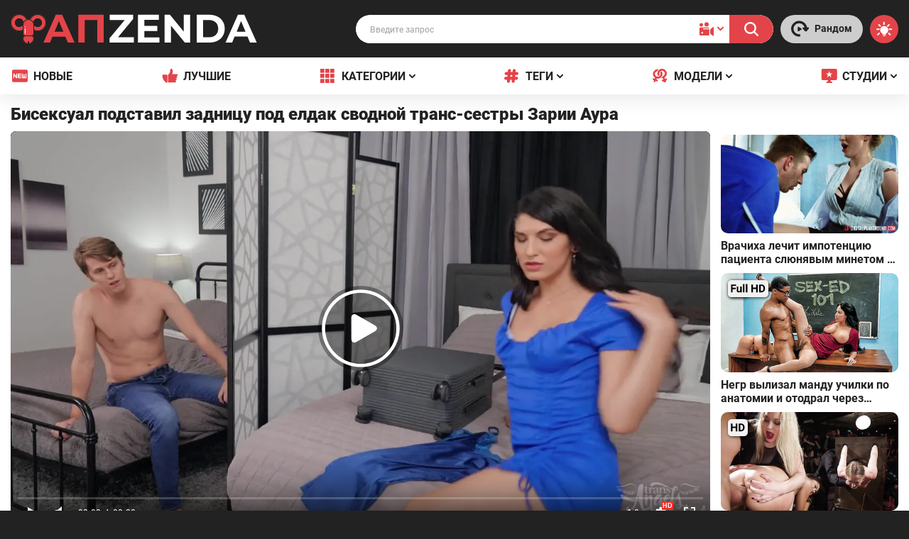

--- FILE ---
content_type: text/html; charset=utf-8
request_url: https://pc.fapzenda-x.pics/video/173498/biseksual-podstavil-zadnicu-pod-eldak-svodnoy-trans-sestry-zarii-aura/
body_size: 76483
content:
<!DOCTYPE html>
<html lang="ru" prefix="og: http://ogp.me/ns# video: http://ogp.me/ns/video# ya: http://webmaster.yandex.ru/vocabularies/" >
<head>
	<meta http-equiv="Content-Type" content="text/html; charset=utf-8"/>
	<meta name="viewport" content="width=device-width, initial-scale=1">
	<meta http-equiv="x-dns-prefetch-control" content="on">
			<meta name="robots" content="noindex, follow" />
		<title>Бисексуал подставил задницу под елдак сводной транс-сестры Зарии Аура</title>
	<meta name="description" content="Студия: Trans Angels. Модели: Zariah Aura, Sage Roux. Длина: 30 мин. Качество: 480."/>
	
<link rel="dns-prefetch" href="//pc.fapzenda-x.pics"/>
<link rel="preconnect" href="//pc.fapzenda-x.pics"/>
<link rel="preconnect" href="//pc.fapzenda-x.pics" crossorigin/>


<link rel="preload" href="https://pc.fapzenda-x.pics/static/images/fonts/roboto/subset-Roboto-Bold.woff2"  as="font"  crossorigin/>
<link rel="preload" href="https://pc.fapzenda-x.pics/static/images/fonts/roboto/subset-Roboto-Regular.woff2"  as="font"  crossorigin/>
<link rel="preload" href="https://pc.fapzenda-x.pics/static/images/fonts/roboto/subset-Roboto-Medium.woff2"  as="font"  crossorigin/>
<link rel="preload" href="https://pc.fapzenda-x.pics/static/images/fonts/roboto/subset-Roboto-Black.woff2"  as="font"  crossorigin/>

<style>@font-face {font-family: 'Roboto';src: local('Roboto Bold'), local('Roboto-Bold'),url('https://pc.fapzenda-x.pics/static/images/fonts/roboto/subset-Roboto-Bold.woff2') format('woff2'),url('https://pc.fapzenda-x.pics/static/images/fonts/roboto/subset-Roboto-Bold.woff') format('woff');font-weight: 700;font-style: normal;font-display: swap;}@font-face {font-family: 'Roboto';src: local('Roboto'), local('Roboto-Regular'),url('https://pc.fapzenda-x.pics/static/images/fonts/roboto/subset-Roboto-Regular.woff2') format('woff2'),url('https://pc.fapzenda-x.pics/static/images/fonts/roboto/subset-Roboto-Regular.woff') format('woff');font-weight: 400;font-style: normal;font-display: swap;}@font-face {font-family: 'Roboto';src: local('Roboto Medium'), local('Roboto-Medium'),url('https://pc.fapzenda-x.pics/static/images/fonts/roboto/subset-Roboto-Medium.woff2') format('woff2'),url('https://pc.fapzenda-x.pics/static/images/fonts/roboto/subset-Roboto-Medium.woff') format('woff');font-weight: 500;font-style: normal;font-display: swap;}@font-face {font-family: 'Roboto';src: local('Roboto Black'), local('Roboto-Black'),url('https://pc.fapzenda-x.pics/static/images/fonts/roboto/subset-Roboto-Black.woff2') format('woff2'),url('https://pc.fapzenda-x.pics/static/images/fonts/roboto/subset-Roboto-Black.woff') format('woff');font-weight: 900;font-style: normal;font-display: swap;}</style>

<link rel="preload stylesheet" href="https://pc.fapzenda-x.pics/static/styles/skelet.css" as="style"/>
	
	<script>
		var pageContext = {
									videoId: '173498',						loginUrl: 'https://pc.fapzenda-x.pics/login-required/'
		};
	</script>
	
    <link href="https://fapzenda.com/video/173498/biseksual-podstavil-zadnicu-pod-eldak-svodnoy-trans-sestry-zarii-aura/" rel="canonical"/>


<meta property="og:title" content="Бисексуал подставил задницу под елдак сводной транс-сестры Зарии Аура"/>
<meta property="og:image" content="https://pc.fapzenda-x.pics/contents/videos_screenshots/173000/173498/preview.jpg"/>
<meta property="og:description" content="Студия: Trans Angels. Модели: Zariah Aura, Sage Roux. Длина: 30 мин. Качество: 480."/>
<meta property="og:url" content="https://pc.fapzenda-x.pics/video/173498/biseksual-podstavil-zadnicu-pod-eldak-svodnoy-trans-sestry-zarii-aura/" />
<meta property="og:video" content="https://pc.fapzenda-x.pics/embed/173498/" />
<meta property="video:duration" content="1851" />
<meta property="ya:ovs:upload_date" content="2025-08-15" />
<meta property="ya:ovs:adult" content="true" />
<meta property="og:type" content="video.other" />
<meta property="og:video:type" content="video/mp4" />
<meta property="og:site_name" content="ФАПЗЕНДА" />
<meta property="ya:ovs:person" content="Zariah Aura">
<meta property="ya:ovs:person:role" content="Actor">
<meta property="ya:ovs:person" content="Sage Roux">
<meta property="ya:ovs:person:role" content="Actor">
<meta property="og:video:tag" content="Анал">
<meta property="og:video:tag" content="Брат и сестра">
<meta property="og:video:tag" content="Брюнетки">
<meta property="og:video:tag" content="Инцест">
<meta property="og:video:tag" content="Минет">
<meta property="og:video:tag" content="Молодые">
<meta property="og:video:tag" content="Наездница">
<meta property="og:video:tag" content="Трансы">
<meta property="og:video:tag" content="Дилдо">
<meta property="og:video:tag" content="Секс игрушки">
<meta property="og:video:tag" content="В спальне">
<meta property="og:video:tag" content="Раком">
<meta property="og:video:tag" content="Миссионерская поза">
<meta property="og:video:tag" content="Маленькие сиськи">
<meta property="og:video:tag" content="Дрочка члена">
<meta property="og:video:tag" content="Камшоты">
<link rel="apple-touch-icon" sizes="180x180" href="/apple-touch-icon.png">
<link rel="mask-icon" href="/safari-pinned-tab.svg" color="#5bbad5">
<meta name="msapplication-TileColor" content="#2b5797">
<meta name="theme-color" content="#ffffff">

<link rel="preload" href="[data-uri]"  as="image" />

<link rel="font preload" href="https://fonts.googleapis.com/css2?family=Roboto:wght@400;500;700;900&display=swap&subset=cyrillic"  as="style"  crossorigin/>

	<link rel="preload" href="https://pc.fapzenda-x.pics/player/skin/fonts/ktplayeryt.ttf?wqseia" as="font" crossorigin/>
	<link rel="preload" href="https://pc.fapzenda-x.pics/player/kt_player.js?v=5.1.0" as="script"/>
	<link rel="preload" href="https://pc.fapzenda-x.pics/player/skin/skin-fap.css" as="style"/>
	<link rel="preload" href="https://pc.fapzenda-x.pics/player/skin/img/play_white.png" as="image"/>

<link rel="stylesheet preload" href="https://pc.fapzenda-x.pics/static/styles/style.css" as="style"/>
<script>
/*! jQuery v1.9.1 | (c) 2005, 2012 jQuery Foundation, Inc. | jquery.org/license
*/(function(e,t){var n,r,i=typeof t,o=e.document,a=e.location,s=e.jQuery,u=e.$,l={},c=[],p="1.9.1",f=c.concat,d=c.push,h=c.slice,g=c.indexOf,m=l.toString,y=l.hasOwnProperty,v=p.trim,b=function(e,t){return new b.fn.init(e,t,r)},x=/[+-]?(?:\d*\.|)\d+(?:[eE][+-]?\d+|)/.source,w=/\S+/g,T=/^[\s\uFEFF\xA0]+|[\s\uFEFF\xA0]+$/g,N=/^(?:(<[\w\W]+>)[^>]*|#([\w-]*))$/,C=/^<(\w+)\s*\/?>(?:<\/\1>|)$/,k=/^[\],:{}\s]*$/,E=/(?:^|:|,)(?:\s*\[)+/g,S=/\\(?:["\\\/bfnrt]|u[\da-fA-F]{4})/g,A=/"[^"\\\r\n]*"|true|false|null|-?(?:\d+\.|)\d+(?:[eE][+-]?\d+|)/g,j=/^-ms-/,D=/-([\da-z])/gi,L=function(e,t){return t.toUpperCase()},H=function(e){(o.addEventListener||"load"===e.type||"complete"===o.readyState)&&(q(),b.ready())},q=function(){o.addEventListener?(o.removeEventListener("DOMContentLoaded",H,!1),e.removeEventListener("load",H,!1)):(o.detachEvent("onreadystatechange",H),e.detachEvent("onload",H))};b.fn=b.prototype={jquery:p,constructor:b,init:function(e,n,r){var i,a;if(!e)return this;if("string"==typeof e){if(i="<"===e.charAt(0)&&">"===e.charAt(e.length-1)&&e.length>=3?[null,e,null]:N.exec(e),!i||!i[1]&&n)return!n||n.jquery?(n||r).find(e):this.constructor(n).find(e);if(i[1]){if(n=n instanceof b?n[0]:n,b.merge(this,b.parseHTML(i[1],n&&n.nodeType?n.ownerDocument||n:o,!0)),C.test(i[1])&&b.isPlainObject(n))for(i in n)b.isFunction(this[i])?this[i](n[i]):this.attr(i,n[i]);return this}if(a=o.getElementById(i[2]),a&&a.parentNode){if(a.id!==i[2])return r.find(e);this.length=1,this[0]=a}return this.context=o,this.selector=e,this}return e.nodeType?(this.context=this[0]=e,this.length=1,this):b.isFunction(e)?r.ready(e):(e.selector!==t&&(this.selector=e.selector,this.context=e.context),b.makeArray(e,this))},selector:"",length:0,size:function(){return this.length},toArray:function(){return h.call(this)},get:function(e){return null==e?this.toArray():0>e?this[this.length+e]:this[e]},pushStack:function(e){var t=b.merge(this.constructor(),e);return t.prevObject=this,t.context=this.context,t},each:function(e,t){return b.each(this,e,t)},ready:function(e){return b.ready.promise().done(e),this},slice:function(){return this.pushStack(h.apply(this,arguments))},first:function(){return this.eq(0)},last:function(){return this.eq(-1)},eq:function(e){var t=this.length,n=+e+(0>e?t:0);return this.pushStack(n>=0&&t>n?[this[n]]:[])},map:function(e){return this.pushStack(b.map(this,function(t,n){return e.call(t,n,t)}))},end:function(){return this.prevObject||this.constructor(null)},push:d,sort:[].sort,splice:[].splice},b.fn.init.prototype=b.fn,b.extend=b.fn.extend=function(){var e,n,r,i,o,a,s=arguments[0]||{},u=1,l=arguments.length,c=!1;for("boolean"==typeof s&&(c=s,s=arguments[1]||{},u=2),"object"==typeof s||b.isFunction(s)||(s={}),l===u&&(s=this,--u);l>u;u++)if(null!=(o=arguments[u]))for(i in o)e=s[i],r=o[i],s!==r&&(c&&r&&(b.isPlainObject(r)||(n=b.isArray(r)))?(n?(n=!1,a=e&&b.isArray(e)?e:[]):a=e&&b.isPlainObject(e)?e:{},s[i]=b.extend(c,a,r)):r!==t&&(s[i]=r));return s},b.extend({noConflict:function(t){return e.$===b&&(e.$=u),t&&e.jQuery===b&&(e.jQuery=s),b},isReady:!1,readyWait:1,holdReady:function(e){e?b.readyWait++:b.ready(!0)},ready:function(e){if(e===!0?!--b.readyWait:!b.isReady){if(!o.body)return setTimeout(b.ready);b.isReady=!0,e!==!0&&--b.readyWait>0||(n.resolveWith(o,[b]),b.fn.trigger&&b(o).trigger("ready").off("ready"))}},isFunction:function(e){return"function"===b.type(e)},isArray:Array.isArray||function(e){return"array"===b.type(e)},isWindow:function(e){return null!=e&&e==e.window},isNumeric:function(e){return!isNaN(parseFloat(e))&&isFinite(e)},type:function(e){return null==e?e+"":"object"==typeof e||"function"==typeof e?l[m.call(e)]||"object":typeof e},isPlainObject:function(e){if(!e||"object"!==b.type(e)||e.nodeType||b.isWindow(e))return!1;try{if(e.constructor&&!y.call(e,"constructor")&&!y.call(e.constructor.prototype,"isPrototypeOf"))return!1}catch(n){return!1}var r;for(r in e);return r===t||y.call(e,r)},isEmptyObject:function(e){var t;for(t in e)return!1;return!0},error:function(e){throw Error(e)},parseHTML:function(e,t,n){if(!e||"string"!=typeof e)return null;"boolean"==typeof t&&(n=t,t=!1),t=t||o;var r=C.exec(e),i=!n&&[];return r?[t.createElement(r[1])]:(r=b.buildFragment([e],t,i),i&&b(i).remove(),b.merge([],r.childNodes))},parseJSON:function(n){return e.JSON&&e.JSON.parse?e.JSON.parse(n):null===n?n:"string"==typeof n&&(n=b.trim(n),n&&k.test(n.replace(S,"@").replace(A,"]").replace(E,"")))?Function("return "+n)():(b.error("Invalid JSON: "+n),t)},parseXML:function(n){var r,i;if(!n||"string"!=typeof n)return null;try{e.DOMParser?(i=new DOMParser,r=i.parseFromString(n,"text/xml")):(r=new ActiveXObject("Microsoft.XMLDOM"),r.async="false",r.loadXML(n))}catch(o){r=t}return r&&r.documentElement&&!r.getElementsByTagName("parsererror").length||b.error("Invalid XML: "+n),r},noop:function(){},globalEval:function(t){t&&b.trim(t)&&(e.execScript||function(t){e.eval.call(e,t)})(t)},camelCase:function(e){return e.replace(j,"ms-").replace(D,L)},nodeName:function(e,t){return e.nodeName&&e.nodeName.toLowerCase()===t.toLowerCase()},each:function(e,t,n){var r,i=0,o=e.length,a=M(e);if(n){if(a){for(;o>i;i++)if(r=t.apply(e[i],n),r===!1)break}else for(i in e)if(r=t.apply(e[i],n),r===!1)break}else if(a){for(;o>i;i++)if(r=t.call(e[i],i,e[i]),r===!1)break}else for(i in e)if(r=t.call(e[i],i,e[i]),r===!1)break;return e},trim:v&&!v.call("\ufeff\u00a0")?function(e){return null==e?"":v.call(e)}:function(e){return null==e?"":(e+"").replace(T,"")},makeArray:function(e,t){var n=t||[];return null!=e&&(M(Object(e))?b.merge(n,"string"==typeof e?[e]:e):d.call(n,e)),n},inArray:function(e,t,n){var r;if(t){if(g)return g.call(t,e,n);for(r=t.length,n=n?0>n?Math.max(0,r+n):n:0;r>n;n++)if(n in t&&t[n]===e)return n}return-1},merge:function(e,n){var r=n.length,i=e.length,o=0;if("number"==typeof r)for(;r>o;o++)e[i++]=n[o];else while(n[o]!==t)e[i++]=n[o++];return e.length=i,e},grep:function(e,t,n){var r,i=[],o=0,a=e.length;for(n=!!n;a>o;o++)r=!!t(e[o],o),n!==r&&i.push(e[o]);return i},map:function(e,t,n){var r,i=0,o=e.length,a=M(e),s=[];if(a)for(;o>i;i++)r=t(e[i],i,n),null!=r&&(s[s.length]=r);else for(i in e)r=t(e[i],i,n),null!=r&&(s[s.length]=r);return f.apply([],s)},guid:1,proxy:function(e,n){var r,i,o;return"string"==typeof n&&(o=e[n],n=e,e=o),b.isFunction(e)?(r=h.call(arguments,2),i=function(){return e.apply(n||this,r.concat(h.call(arguments)))},i.guid=e.guid=e.guid||b.guid++,i):t},access:function(e,n,r,i,o,a,s){var u=0,l=e.length,c=null==r;if("object"===b.type(r)){o=!0;for(u in r)b.access(e,n,u,r[u],!0,a,s)}else if(i!==t&&(o=!0,b.isFunction(i)||(s=!0),c&&(s?(n.call(e,i),n=null):(c=n,n=function(e,t,n){return c.call(b(e),n)})),n))for(;l>u;u++)n(e[u],r,s?i:i.call(e[u],u,n(e[u],r)));return o?e:c?n.call(e):l?n(e[0],r):a},now:function(){return(new Date).getTime()}}),b.ready.promise=function(t){if(!n)if(n=b.Deferred(),"complete"===o.readyState)setTimeout(b.ready);else if(o.addEventListener)o.addEventListener("DOMContentLoaded",H,!1),e.addEventListener("load",H,!1);else{o.attachEvent("onreadystatechange",H),e.attachEvent("onload",H);var r=!1;try{r=null==e.frameElement&&o.documentElement}catch(i){}r&&r.doScroll&&function a(){if(!b.isReady){try{r.doScroll("left")}catch(e){return setTimeout(a,50)}q(),b.ready()}}()}return n.promise(t)},b.each("Boolean Number String Function Array Date RegExp Object Error".split(" "),function(e,t){l["[object "+t+"]"]=t.toLowerCase()});function M(e){var t=e.length,n=b.type(e);return b.isWindow(e)?!1:1===e.nodeType&&t?!0:"array"===n||"function"!==n&&(0===t||"number"==typeof t&&t>0&&t-1 in e)}r=b(o);var _={};function F(e){var t=_[e]={};return b.each(e.match(w)||[],function(e,n){t[n]=!0}),t}b.Callbacks=function(e){e="string"==typeof e?_[e]||F(e):b.extend({},e);var n,r,i,o,a,s,u=[],l=!e.once&&[],c=function(t){for(r=e.memory&&t,i=!0,a=s||0,s=0,o=u.length,n=!0;u&&o>a;a++)if(u[a].apply(t[0],t[1])===!1&&e.stopOnFalse){r=!1;break}n=!1,u&&(l?l.length&&c(l.shift()):r?u=[]:p.disable())},p={add:function(){if(u){var t=u.length;(function i(t){b.each(t,function(t,n){var r=b.type(n);"function"===r?e.unique&&p.has(n)||u.push(n):n&&n.length&&"string"!==r&&i(n)})})(arguments),n?o=u.length:r&&(s=t,c(r))}return this},remove:function(){return u&&b.each(arguments,function(e,t){var r;while((r=b.inArray(t,u,r))>-1)u.splice(r,1),n&&(o>=r&&o--,a>=r&&a--)}),this},has:function(e){return e?b.inArray(e,u)>-1:!(!u||!u.length)},empty:function(){return u=[],this},disable:function(){return u=l=r=t,this},disabled:function(){return!u},lock:function(){return l=t,r||p.disable(),this},locked:function(){return!l},fireWith:function(e,t){return t=t||[],t=[e,t.slice?t.slice():t],!u||i&&!l||(n?l.push(t):c(t)),this},fire:function(){return p.fireWith(this,arguments),this},fired:function(){return!!i}};return p},b.extend({Deferred:function(e){var t=[["resolve","done",b.Callbacks("once memory"),"resolved"],["reject","fail",b.Callbacks("once memory"),"rejected"],["notify","progress",b.Callbacks("memory")]],n="pending",r={state:function(){return n},always:function(){return i.done(arguments).fail(arguments),this},then:function(){var e=arguments;return b.Deferred(function(n){b.each(t,function(t,o){var a=o[0],s=b.isFunction(e[t])&&e[t];i[o[1]](function(){var e=s&&s.apply(this,arguments);e&&b.isFunction(e.promise)?e.promise().done(n.resolve).fail(n.reject).progress(n.notify):n[a+"With"](this===r?n.promise():this,s?[e]:arguments)})}),e=null}).promise()},promise:function(e){return null!=e?b.extend(e,r):r}},i={};return r.pipe=r.then,b.each(t,function(e,o){var a=o[2],s=o[3];r[o[1]]=a.add,s&&a.add(function(){n=s},t[1^e][2].disable,t[2][2].lock),i[o[0]]=function(){return i[o[0]+"With"](this===i?r:this,arguments),this},i[o[0]+"With"]=a.fireWith}),r.promise(i),e&&e.call(i,i),i},when:function(e){var t=0,n=h.call(arguments),r=n.length,i=1!==r||e&&b.isFunction(e.promise)?r:0,o=1===i?e:b.Deferred(),a=function(e,t,n){return function(r){t[e]=this,n[e]=arguments.length>1?h.call(arguments):r,n===s?o.notifyWith(t,n):--i||o.resolveWith(t,n)}},s,u,l;if(r>1)for(s=Array(r),u=Array(r),l=Array(r);r>t;t++)n[t]&&b.isFunction(n[t].promise)?n[t].promise().done(a(t,l,n)).fail(o.reject).progress(a(t,u,s)):--i;return i||o.resolveWith(l,n),o.promise()}}),b.support=function(){var t,n,r,a,s,u,l,c,p,f,d=o.createElement("div");if(d.setAttribute("className","t"),d.innerHTML="  <link/><table></table><a href='/a'>a</a><input type='checkbox'/>",n=d.getElementsByTagName("*"),r=d.getElementsByTagName("a")[0],!n||!r||!n.length)return{};s=o.createElement("select"),l=s.appendChild(o.createElement("option")),a=d.getElementsByTagName("input")[0],r.style.cssText="top:1px;float:left;opacity:.5",t={getSetAttribute:"t"!==d.className,leadingWhitespace:3===d.firstChild.nodeType,tbody:!d.getElementsByTagName("tbody").length,htmlSerialize:!!d.getElementsByTagName("link").length,style:/top/.test(r.getAttribute("style")),hrefNormalized:"/a"===r.getAttribute("href"),opacity:/^0.5/.test(r.style.opacity),cssFloat:!!r.style.cssFloat,checkOn:!!a.value,optSelected:l.selected,enctype:!!o.createElement("form").enctype,html5Clone:"<:nav></:nav>"!==o.createElement("nav").cloneNode(!0).outerHTML,boxModel:"CSS1Compat"===o.compatMode,deleteExpando:!0,noCloneEvent:!0,inlineBlockNeedsLayout:!1,shrinkWrapBlocks:!1,reliableMarginRight:!0,boxSizingReliable:!0,pixelPosition:!1},a.checked=!0,t.noCloneChecked=a.cloneNode(!0).checked,s.disabled=!0,t.optDisabled=!l.disabled;try{delete d.test}catch(h){t.deleteExpando=!1}a=o.createElement("input"),a.setAttribute("value",""),t.input=""===a.getAttribute("value"),a.value="t",a.setAttribute("type","radio"),t.radioValue="t"===a.value,a.setAttribute("checked","t"),a.setAttribute("name","t"),u=o.createDocumentFragment(),u.appendChild(a),t.appendChecked=a.checked,t.checkClone=u.cloneNode(!0).cloneNode(!0).lastChild.checked,d.attachEvent&&(d.attachEvent("onclick",function(){t.noCloneEvent=!1}),d.cloneNode(!0).click());for(f in{submit:!0,change:!0,focusin:!0})d.setAttribute(c="on"+f,"t"),t[f+"Bubbles"]=c in e||d.attributes[c].expando===!1;return d.style.backgroundClip="content-box",d.cloneNode(!0).style.backgroundClip="",t.clearCloneStyle="content-box"===d.style.backgroundClip,b(function(){var n,r,a,s="padding:0;margin:0;border:0;display:block;box-sizing:content-box;-moz-box-sizing:content-box;-webkit-box-sizing:content-box;",u=o.getElementsByTagName("body")[0];u&&(n=o.createElement("div"),n.style.cssText="border:0;width:0;height:0;position:absolute;top:0;left:-9999px;margin-top:1px",u.appendChild(n).appendChild(d),d.innerHTML="<table><tr><td></td><td>t</td></tr></table>",a=d.getElementsByTagName("td"),a[0].style.cssText="padding:0;margin:0;border:0;display:none",p=0===a[0].offsetHeight,a[0].style.display="",a[1].style.display="none",t.reliableHiddenOffsets=p&&0===a[0].offsetHeight,d.innerHTML="",d.style.cssText="box-sizing:border-box;-moz-box-sizing:border-box;-webkit-box-sizing:border-box;padding:1px;border:1px;display:block;width:4px;margin-top:1%;position:absolute;top:1%;",t.boxSizing=4===d.offsetWidth,t.doesNotIncludeMarginInBodyOffset=1!==u.offsetTop,e.getComputedStyle&&(t.pixelPosition="1%"!==(e.getComputedStyle(d,null)||{}).top,t.boxSizingReliable="4px"===(e.getComputedStyle(d,null)||{width:"4px"}).width,r=d.appendChild(o.createElement("div")),r.style.cssText=d.style.cssText=s,r.style.marginRight=r.style.width="0",d.style.width="1px",t.reliableMarginRight=!parseFloat((e.getComputedStyle(r,null)||{}).marginRight)),typeof d.style.zoom!==i&&(d.innerHTML="",d.style.cssText=s+"width:1px;padding:1px;display:inline;zoom:1",t.inlineBlockNeedsLayout=3===d.offsetWidth,d.style.display="block",d.innerHTML="<div></div>",d.firstChild.style.width="5px",t.shrinkWrapBlocks=3!==d.offsetWidth,t.inlineBlockNeedsLayout&&(u.style.zoom=1)),u.removeChild(n),n=d=a=r=null)}),n=s=u=l=r=a=null,t}();var O=/(?:\{[\s\S]*\}|\[[\s\S]*\])$/,B=/([A-Z])/g;function P(e,n,r,i){if(b.acceptData(e)){var o,a,s=b.expando,u="string"==typeof n,l=e.nodeType,p=l?b.cache:e,f=l?e[s]:e[s]&&s;if(f&&p[f]&&(i||p[f].data)||!u||r!==t)return f||(l?e[s]=f=c.pop()||b.guid++:f=s),p[f]||(p[f]={},l||(p[f].toJSON=b.noop)),("object"==typeof n||"function"==typeof n)&&(i?p[f]=b.extend(p[f],n):p[f].data=b.extend(p[f].data,n)),o=p[f],i||(o.data||(o.data={}),o=o.data),r!==t&&(o[b.camelCase(n)]=r),u?(a=o[n],null==a&&(a=o[b.camelCase(n)])):a=o,a}}function R(e,t,n){if(b.acceptData(e)){var r,i,o,a=e.nodeType,s=a?b.cache:e,u=a?e[b.expando]:b.expando;if(s[u]){if(t&&(o=n?s[u]:s[u].data)){b.isArray(t)?t=t.concat(b.map(t,b.camelCase)):t in o?t=[t]:(t=b.camelCase(t),t=t in o?[t]:t.split(" "));for(r=0,i=t.length;i>r;r++)delete o[t[r]];if(!(n?$:b.isEmptyObject)(o))return}(n||(delete s[u].data,$(s[u])))&&(a?b.cleanData([e],!0):b.support.deleteExpando||s!=s.window?delete s[u]:s[u]=null)}}}b.extend({cache:{},expando:"jQuery"+(p+Math.random()).replace(/\D/g,""),noData:{embed:!0,object:"clsid:D27CDB6E-AE6D-11cf-96B8-444553540000",applet:!0},hasData:function(e){return e=e.nodeType?b.cache[e[b.expando]]:e[b.expando],!!e&&!$(e)},data:function(e,t,n){return P(e,t,n)},removeData:function(e,t){return R(e,t)},_data:function(e,t,n){return P(e,t,n,!0)},_removeData:function(e,t){return R(e,t,!0)},acceptData:function(e){if(e.nodeType&&1!==e.nodeType&&9!==e.nodeType)return!1;var t=e.nodeName&&b.noData[e.nodeName.toLowerCase()];return!t||t!==!0&&e.getAttribute("classid")===t}}),b.fn.extend({data:function(e,n){var r,i,o=this[0],a=0,s=null;if(e===t){if(this.length&&(s=b.data(o),1===o.nodeType&&!b._data(o,"parsedAttrs"))){for(r=o.attributes;r.length>a;a++)i=r[a].name,i.indexOf("data-")||(i=b.camelCase(i.slice(5)),W(o,i,s[i]));b._data(o,"parsedAttrs",!0)}return s}return"object"==typeof e?this.each(function(){b.data(this,e)}):b.access(this,function(n){return n===t?o?W(o,e,b.data(o,e)):null:(this.each(function(){b.data(this,e,n)}),t)},null,n,arguments.length>1,null,!0)},removeData:function(e){return this.each(function(){b.removeData(this,e)})}});function W(e,n,r){if(r===t&&1===e.nodeType){var i="data-"+n.replace(B,"-$1").toLowerCase();if(r=e.getAttribute(i),"string"==typeof r){try{r="true"===r?!0:"false"===r?!1:"null"===r?null:+r+""===r?+r:O.test(r)?b.parseJSON(r):r}catch(o){}b.data(e,n,r)}else r=t}return r}function $(e){var t;for(t in e)if(("data"!==t||!b.isEmptyObject(e[t]))&&"toJSON"!==t)return!1;return!0}b.extend({queue:function(e,n,r){var i;return e?(n=(n||"fx")+"queue",i=b._data(e,n),r&&(!i||b.isArray(r)?i=b._data(e,n,b.makeArray(r)):i.push(r)),i||[]):t},dequeue:function(e,t){t=t||"fx";var n=b.queue(e,t),r=n.length,i=n.shift(),o=b._queueHooks(e,t),a=function(){b.dequeue(e,t)};"inprogress"===i&&(i=n.shift(),r--),o.cur=i,i&&("fx"===t&&n.unshift("inprogress"),delete o.stop,i.call(e,a,o)),!r&&o&&o.empty.fire()},_queueHooks:function(e,t){var n=t+"queueHooks";return b._data(e,n)||b._data(e,n,{empty:b.Callbacks("once memory").add(function(){b._removeData(e,t+"queue"),b._removeData(e,n)})})}}),b.fn.extend({queue:function(e,n){var r=2;return"string"!=typeof e&&(n=e,e="fx",r--),r>arguments.length?b.queue(this[0],e):n===t?this:this.each(function(){var t=b.queue(this,e,n);b._queueHooks(this,e),"fx"===e&&"inprogress"!==t[0]&&b.dequeue(this,e)})},dequeue:function(e){return this.each(function(){b.dequeue(this,e)})},delay:function(e,t){return e=b.fx?b.fx.speeds[e]||e:e,t=t||"fx",this.queue(t,function(t,n){var r=setTimeout(t,e);n.stop=function(){clearTimeout(r)}})},clearQueue:function(e){return this.queue(e||"fx",[])},promise:function(e,n){var r,i=1,o=b.Deferred(),a=this,s=this.length,u=function(){--i||o.resolveWith(a,[a])};"string"!=typeof e&&(n=e,e=t),e=e||"fx";while(s--)r=b._data(a[s],e+"queueHooks"),r&&r.empty&&(i++,r.empty.add(u));return u(),o.promise(n)}});var I,z,X=/[\t\r\n]/g,U=/\r/g,V=/^(?:input|select|textarea|button|object)$/i,Y=/^(?:a|area)$/i,J=/^(?:checked|selected|autofocus|autoplay|async|controls|defer|disabled|hidden|loop|multiple|open|readonly|required|scoped)$/i,G=/^(?:checked|selected)$/i,Q=b.support.getSetAttribute,K=b.support.input;b.fn.extend({attr:function(e,t){return b.access(this,b.attr,e,t,arguments.length>1)},removeAttr:function(e){return this.each(function(){b.removeAttr(this,e)})},prop:function(e,t){return b.access(this,b.prop,e,t,arguments.length>1)},removeProp:function(e){return e=b.propFix[e]||e,this.each(function(){try{this[e]=t,delete this[e]}catch(n){}})},addClass:function(e){var t,n,r,i,o,a=0,s=this.length,u="string"==typeof e&&e;if(b.isFunction(e))return this.each(function(t){b(this).addClass(e.call(this,t,this.className))});if(u)for(t=(e||"").match(w)||[];s>a;a++)if(n=this[a],r=1===n.nodeType&&(n.className?(" "+n.className+" ").replace(X," "):" ")){o=0;while(i=t[o++])0>r.indexOf(" "+i+" ")&&(r+=i+" ");n.className=b.trim(r)}return this},removeClass:function(e){var t,n,r,i,o,a=0,s=this.length,u=0===arguments.length||"string"==typeof e&&e;if(b.isFunction(e))return this.each(function(t){b(this).removeClass(e.call(this,t,this.className))});if(u)for(t=(e||"").match(w)||[];s>a;a++)if(n=this[a],r=1===n.nodeType&&(n.className?(" "+n.className+" ").replace(X," "):"")){o=0;while(i=t[o++])while(r.indexOf(" "+i+" ")>=0)r=r.replace(" "+i+" "," ");n.className=e?b.trim(r):""}return this},toggleClass:function(e,t){var n=typeof e,r="boolean"==typeof t;return b.isFunction(e)?this.each(function(n){b(this).toggleClass(e.call(this,n,this.className,t),t)}):this.each(function(){if("string"===n){var o,a=0,s=b(this),u=t,l=e.match(w)||[];while(o=l[a++])u=r?u:!s.hasClass(o),s[u?"addClass":"removeClass"](o)}else(n===i||"boolean"===n)&&(this.className&&b._data(this,"__className__",this.className),this.className=this.className||e===!1?"":b._data(this,"__className__")||"")})},hasClass:function(e){var t=" "+e+" ",n=0,r=this.length;for(;r>n;n++)if(1===this[n].nodeType&&(" "+this[n].className+" ").replace(X," ").indexOf(t)>=0)return!0;return!1},val:function(e){var n,r,i,o=this[0];{if(arguments.length)return i=b.isFunction(e),this.each(function(n){var o,a=b(this);1===this.nodeType&&(o=i?e.call(this,n,a.val()):e,null==o?o="":"number"==typeof o?o+="":b.isArray(o)&&(o=b.map(o,function(e){return null==e?"":e+""})),r=b.valHooks[this.type]||b.valHooks[this.nodeName.toLowerCase()],r&&"set"in r&&r.set(this,o,"value")!==t||(this.value=o))});if(o)return r=b.valHooks[o.type]||b.valHooks[o.nodeName.toLowerCase()],r&&"get"in r&&(n=r.get(o,"value"))!==t?n:(n=o.value,"string"==typeof n?n.replace(U,""):null==n?"":n)}}}),b.extend({valHooks:{option:{get:function(e){var t=e.attributes.value;return!t||t.specified?e.value:e.text}},select:{get:function(e){var t,n,r=e.options,i=e.selectedIndex,o="select-one"===e.type||0>i,a=o?null:[],s=o?i+1:r.length,u=0>i?s:o?i:0;for(;s>u;u++)if(n=r[u],!(!n.selected&&u!==i||(b.support.optDisabled?n.disabled:null!==n.getAttribute("disabled"))||n.parentNode.disabled&&b.nodeName(n.parentNode,"optgroup"))){if(t=b(n).val(),o)return t;a.push(t)}return a},set:function(e,t){var n=b.makeArray(t);return b(e).find("option").each(function(){this.selected=b.inArray(b(this).val(),n)>=0}),n.length||(e.selectedIndex=-1),n}}},attr:function(e,n,r){var o,a,s,u=e.nodeType;if(e&&3!==u&&8!==u&&2!==u)return typeof e.getAttribute===i?b.prop(e,n,r):(a=1!==u||!b.isXMLDoc(e),a&&(n=n.toLowerCase(),o=b.attrHooks[n]||(J.test(n)?z:I)),r===t?o&&a&&"get"in o&&null!==(s=o.get(e,n))?s:(typeof e.getAttribute!==i&&(s=e.getAttribute(n)),null==s?t:s):null!==r?o&&a&&"set"in o&&(s=o.set(e,r,n))!==t?s:(e.setAttribute(n,r+""),r):(b.removeAttr(e,n),t))},removeAttr:function(e,t){var n,r,i=0,o=t&&t.match(w);if(o&&1===e.nodeType)while(n=o[i++])r=b.propFix[n]||n,J.test(n)?!Q&&G.test(n)?e[b.camelCase("default-"+n)]=e[r]=!1:e[r]=!1:b.attr(e,n,""),e.removeAttribute(Q?n:r)},attrHooks:{type:{set:function(e,t){if(!b.support.radioValue&&"radio"===t&&b.nodeName(e,"input")){var n=e.value;return e.setAttribute("type",t),n&&(e.value=n),t}}}},propFix:{tabindex:"tabIndex",readonly:"readOnly","for":"htmlFor","class":"className",maxlength:"maxLength",cellspacing:"cellSpacing",cellpadding:"cellPadding",rowspan:"rowSpan",colspan:"colSpan",usemap:"useMap",frameborder:"frameBorder",contenteditable:"contentEditable"},prop:function(e,n,r){var i,o,a,s=e.nodeType;if(e&&3!==s&&8!==s&&2!==s)return a=1!==s||!b.isXMLDoc(e),a&&(n=b.propFix[n]||n,o=b.propHooks[n]),r!==t?o&&"set"in o&&(i=o.set(e,r,n))!==t?i:e[n]=r:o&&"get"in o&&null!==(i=o.get(e,n))?i:e[n]},propHooks:{tabIndex:{get:function(e){var n=e.getAttributeNode("tabindex");return n&&n.specified?parseInt(n.value,10):V.test(e.nodeName)||Y.test(e.nodeName)&&e.href?0:t}}}}),z={get:function(e,n){var r=b.prop(e,n),i="boolean"==typeof r&&e.getAttribute(n),o="boolean"==typeof r?K&&Q?null!=i:G.test(n)?e[b.camelCase("default-"+n)]:!!i:e.getAttributeNode(n);return o&&o.value!==!1?n.toLowerCase():t},set:function(e,t,n){return t===!1?b.removeAttr(e,n):K&&Q||!G.test(n)?e.setAttribute(!Q&&b.propFix[n]||n,n):e[b.camelCase("default-"+n)]=e[n]=!0,n}},K&&Q||(b.attrHooks.value={get:function(e,n){var r=e.getAttributeNode(n);return b.nodeName(e,"input")?e.defaultValue:r&&r.specified?r.value:t},set:function(e,n,r){return b.nodeName(e,"input")?(e.defaultValue=n,t):I&&I.set(e,n,r)}}),Q||(I=b.valHooks.button={get:function(e,n){var r=e.getAttributeNode(n);return r&&("id"===n||"name"===n||"coords"===n?""!==r.value:r.specified)?r.value:t},set:function(e,n,r){var i=e.getAttributeNode(r);return i||e.setAttributeNode(i=e.ownerDocument.createAttribute(r)),i.value=n+="","value"===r||n===e.getAttribute(r)?n:t}},b.attrHooks.contenteditable={get:I.get,set:function(e,t,n){I.set(e,""===t?!1:t,n)}},b.each(["width","height"],function(e,n){b.attrHooks[n]=b.extend(b.attrHooks[n],{set:function(e,r){return""===r?(e.setAttribute(n,"auto"),r):t}})})),b.support.hrefNormalized||(b.each(["href","src","width","height"],function(e,n){b.attrHooks[n]=b.extend(b.attrHooks[n],{get:function(e){var r=e.getAttribute(n,2);return null==r?t:r}})}),b.each(["href","src"],function(e,t){b.propHooks[t]={get:function(e){return e.getAttribute(t,4)}}})),b.support.style||(b.attrHooks.style={get:function(e){return e.style.cssText||t},set:function(e,t){return e.style.cssText=t+""}}),b.support.optSelected||(b.propHooks.selected=b.extend(b.propHooks.selected,{get:function(e){var t=e.parentNode;return t&&(t.selectedIndex,t.parentNode&&t.parentNode.selectedIndex),null}})),b.support.enctype||(b.propFix.enctype="encoding"),b.support.checkOn||b.each(["radio","checkbox"],function(){b.valHooks[this]={get:function(e){return null===e.getAttribute("value")?"on":e.value}}}),b.each(["radio","checkbox"],function(){b.valHooks[this]=b.extend(b.valHooks[this],{set:function(e,n){return b.isArray(n)?e.checked=b.inArray(b(e).val(),n)>=0:t}})});var Z=/^(?:input|select|textarea)$/i,et=/^key/,tt=/^(?:mouse|contextmenu)|click/,nt=/^(?:focusinfocus|focusoutblur)$/,rt=/^([^.]*)(?:\.(.+)|)$/;function it(){return!0}function ot(){return!1}b.event={global:{},add:function(e,n,r,o,a){var s,u,l,c,p,f,d,h,g,m,y,v=b._data(e);if(v){r.handler&&(c=r,r=c.handler,a=c.selector),r.guid||(r.guid=b.guid++),(u=v.events)||(u=v.events={}),(f=v.handle)||(f=v.handle=function(e){return typeof b===i||e&&b.event.triggered===e.type?t:b.event.dispatch.apply(f.elem,arguments)},f.elem=e),n=(n||"").match(w)||[""],l=n.length;while(l--)s=rt.exec(n[l])||[],g=y=s[1],m=(s[2]||"").split(".").sort(),p=b.event.special[g]||{},g=(a?p.delegateType:p.bindType)||g,p=b.event.special[g]||{},d=b.extend({type:g,origType:y,data:o,handler:r,guid:r.guid,selector:a,needsContext:a&&b.expr.match.needsContext.test(a),namespace:m.join(".")},c),(h=u[g])||(h=u[g]=[],h.delegateCount=0,p.setup&&p.setup.call(e,o,m,f)!==!1||(e.addEventListener?e.addEventListener(g,f,!1):e.attachEvent&&e.attachEvent("on"+g,f))),p.add&&(p.add.call(e,d),d.handler.guid||(d.handler.guid=r.guid)),a?h.splice(h.delegateCount++,0,d):h.push(d),b.event.global[g]=!0;e=null}},remove:function(e,t,n,r,i){var o,a,s,u,l,c,p,f,d,h,g,m=b.hasData(e)&&b._data(e);if(m&&(c=m.events)){t=(t||"").match(w)||[""],l=t.length;while(l--)if(s=rt.exec(t[l])||[],d=g=s[1],h=(s[2]||"").split(".").sort(),d){p=b.event.special[d]||{},d=(r?p.delegateType:p.bindType)||d,f=c[d]||[],s=s[2]&&RegExp("(^|\\.)"+h.join("\\.(?:.*\\.|)")+"(\\.|$)"),u=o=f.length;while(o--)a=f[o],!i&&g!==a.origType||n&&n.guid!==a.guid||s&&!s.test(a.namespace)||r&&r!==a.selector&&("**"!==r||!a.selector)||(f.splice(o,1),a.selector&&f.delegateCount--,p.remove&&p.remove.call(e,a));u&&!f.length&&(p.teardown&&p.teardown.call(e,h,m.handle)!==!1||b.removeEvent(e,d,m.handle),delete c[d])}else for(d in c)b.event.remove(e,d+t[l],n,r,!0);b.isEmptyObject(c)&&(delete m.handle,b._removeData(e,"events"))}},trigger:function(n,r,i,a){var s,u,l,c,p,f,d,h=[i||o],g=y.call(n,"type")?n.type:n,m=y.call(n,"namespace")?n.namespace.split("."):[];if(l=f=i=i||o,3!==i.nodeType&&8!==i.nodeType&&!nt.test(g+b.event.triggered)&&(g.indexOf(".")>=0&&(m=g.split("."),g=m.shift(),m.sort()),u=0>g.indexOf(":")&&"on"+g,n=n[b.expando]?n:new b.Event(g,"object"==typeof n&&n),n.isTrigger=!0,n.namespace=m.join("."),n.namespace_re=n.namespace?RegExp("(^|\\.)"+m.join("\\.(?:.*\\.|)")+"(\\.|$)"):null,n.result=t,n.target||(n.target=i),r=null==r?[n]:b.makeArray(r,[n]),p=b.event.special[g]||{},a||!p.trigger||p.trigger.apply(i,r)!==!1)){if(!a&&!p.noBubble&&!b.isWindow(i)){for(c=p.delegateType||g,nt.test(c+g)||(l=l.parentNode);l;l=l.parentNode)h.push(l),f=l;f===(i.ownerDocument||o)&&h.push(f.defaultView||f.parentWindow||e)}d=0;while((l=h[d++])&&!n.isPropagationStopped())n.type=d>1?c:p.bindType||g,s=(b._data(l,"events")||{})[n.type]&&b._data(l,"handle"),s&&s.apply(l,r),s=u&&l[u],s&&b.acceptData(l)&&s.apply&&s.apply(l,r)===!1&&n.preventDefault();if(n.type=g,!(a||n.isDefaultPrevented()||p._default&&p._default.apply(i.ownerDocument,r)!==!1||"click"===g&&b.nodeName(i,"a")||!b.acceptData(i)||!u||!i[g]||b.isWindow(i))){f=i[u],f&&(i[u]=null),b.event.triggered=g;try{i[g]()}catch(v){}b.event.triggered=t,f&&(i[u]=f)}return n.result}},dispatch:function(e){e=b.event.fix(e);var n,r,i,o,a,s=[],u=h.call(arguments),l=(b._data(this,"events")||{})[e.type]||[],c=b.event.special[e.type]||{};if(u[0]=e,e.delegateTarget=this,!c.preDispatch||c.preDispatch.call(this,e)!==!1){s=b.event.handlers.call(this,e,l),n=0;while((o=s[n++])&&!e.isPropagationStopped()){e.currentTarget=o.elem,a=0;while((i=o.handlers[a++])&&!e.isImmediatePropagationStopped())(!e.namespace_re||e.namespace_re.test(i.namespace))&&(e.handleObj=i,e.data=i.data,r=((b.event.special[i.origType]||{}).handle||i.handler).apply(o.elem,u),r!==t&&(e.result=r)===!1&&(e.preventDefault(),e.stopPropagation()))}return c.postDispatch&&c.postDispatch.call(this,e),e.result}},handlers:function(e,n){var r,i,o,a,s=[],u=n.delegateCount,l=e.target;if(u&&l.nodeType&&(!e.button||"click"!==e.type))for(;l!=this;l=l.parentNode||this)if(1===l.nodeType&&(l.disabled!==!0||"click"!==e.type)){for(o=[],a=0;u>a;a++)i=n[a],r=i.selector+" ",o[r]===t&&(o[r]=i.needsContext?b(r,this).index(l)>=0:b.find(r,this,null,[l]).length),o[r]&&o.push(i);o.length&&s.push({elem:l,handlers:o})}return n.length>u&&s.push({elem:this,handlers:n.slice(u)}),s},fix:function(e){if(e[b.expando])return e;var t,n,r,i=e.type,a=e,s=this.fixHooks[i];s||(this.fixHooks[i]=s=tt.test(i)?this.mouseHooks:et.test(i)?this.keyHooks:{}),r=s.props?this.props.concat(s.props):this.props,e=new b.Event(a),t=r.length;while(t--)n=r[t],e[n]=a[n];return e.target||(e.target=a.srcElement||o),3===e.target.nodeType&&(e.target=e.target.parentNode),e.metaKey=!!e.metaKey,s.filter?s.filter(e,a):e},props:"altKey bubbles cancelable ctrlKey currentTarget eventPhase metaKey relatedTarget shiftKey target timeStamp view which".split(" "),fixHooks:{},keyHooks:{props:"char charCode key keyCode".split(" "),filter:function(e,t){return null==e.which&&(e.which=null!=t.charCode?t.charCode:t.keyCode),e}},mouseHooks:{props:"button buttons clientX clientY fromElement offsetX offsetY pageX pageY screenX screenY toElement".split(" "),filter:function(e,n){var r,i,a,s=n.button,u=n.fromElement;return null==e.pageX&&null!=n.clientX&&(i=e.target.ownerDocument||o,a=i.documentElement,r=i.body,e.pageX=n.clientX+(a&&a.scrollLeft||r&&r.scrollLeft||0)-(a&&a.clientLeft||r&&r.clientLeft||0),e.pageY=n.clientY+(a&&a.scrollTop||r&&r.scrollTop||0)-(a&&a.clientTop||r&&r.clientTop||0)),!e.relatedTarget&&u&&(e.relatedTarget=u===e.target?n.toElement:u),e.which||s===t||(e.which=1&s?1:2&s?3:4&s?2:0),e}},special:{load:{noBubble:!0},click:{trigger:function(){return b.nodeName(this,"input")&&"checkbox"===this.type&&this.click?(this.click(),!1):t}},focus:{trigger:function(){if(this!==o.activeElement&&this.focus)try{return this.focus(),!1}catch(e){}},delegateType:"focusin"},blur:{trigger:function(){return this===o.activeElement&&this.blur?(this.blur(),!1):t},delegateType:"focusout"},beforeunload:{postDispatch:function(e){e.result!==t&&(e.originalEvent.returnValue=e.result)}}},simulate:function(e,t,n,r){var i=b.extend(new b.Event,n,{type:e,isSimulated:!0,originalEvent:{}});r?b.event.trigger(i,null,t):b.event.dispatch.call(t,i),i.isDefaultPrevented()&&n.preventDefault()}},b.removeEvent=o.removeEventListener?function(e,t,n){e.removeEventListener&&e.removeEventListener(t,n,!1)}:function(e,t,n){var r="on"+t;e.detachEvent&&(typeof e[r]===i&&(e[r]=null),e.detachEvent(r,n))},b.Event=function(e,n){return this instanceof b.Event?(e&&e.type?(this.originalEvent=e,this.type=e.type,this.isDefaultPrevented=e.defaultPrevented||e.returnValue===!1||e.getPreventDefault&&e.getPreventDefault()?it:ot):this.type=e,n&&b.extend(this,n),this.timeStamp=e&&e.timeStamp||b.now(),this[b.expando]=!0,t):new b.Event(e,n)},b.Event.prototype={isDefaultPrevented:ot,isPropagationStopped:ot,isImmediatePropagationStopped:ot,preventDefault:function(){var e=this.originalEvent;this.isDefaultPrevented=it,e&&(e.preventDefault?e.preventDefault():e.returnValue=!1)},stopPropagation:function(){var e=this.originalEvent;this.isPropagationStopped=it,e&&(e.stopPropagation&&e.stopPropagation(),e.cancelBubble=!0)},stopImmediatePropagation:function(){this.isImmediatePropagationStopped=it,this.stopPropagation()}},b.each({mouseenter:"mouseover",mouseleave:"mouseout"},function(e,t){b.event.special[e]={delegateType:t,bindType:t,handle:function(e){var n,r=this,i=e.relatedTarget,o=e.handleObj;
return(!i||i!==r&&!b.contains(r,i))&&(e.type=o.origType,n=o.handler.apply(this,arguments),e.type=t),n}}}),b.support.submitBubbles||(b.event.special.submit={setup:function(){return b.nodeName(this,"form")?!1:(b.event.add(this,"click._submit keypress._submit",function(e){var n=e.target,r=b.nodeName(n,"input")||b.nodeName(n,"button")?n.form:t;r&&!b._data(r,"submitBubbles")&&(b.event.add(r,"submit._submit",function(e){e._submit_bubble=!0}),b._data(r,"submitBubbles",!0))}),t)},postDispatch:function(e){e._submit_bubble&&(delete e._submit_bubble,this.parentNode&&!e.isTrigger&&b.event.simulate("submit",this.parentNode,e,!0))},teardown:function(){return b.nodeName(this,"form")?!1:(b.event.remove(this,"._submit"),t)}}),b.support.changeBubbles||(b.event.special.change={setup:function(){return Z.test(this.nodeName)?(("checkbox"===this.type||"radio"===this.type)&&(b.event.add(this,"propertychange._change",function(e){"checked"===e.originalEvent.propertyName&&(this._just_changed=!0)}),b.event.add(this,"click._change",function(e){this._just_changed&&!e.isTrigger&&(this._just_changed=!1),b.event.simulate("change",this,e,!0)})),!1):(b.event.add(this,"beforeactivate._change",function(e){var t=e.target;Z.test(t.nodeName)&&!b._data(t,"changeBubbles")&&(b.event.add(t,"change._change",function(e){!this.parentNode||e.isSimulated||e.isTrigger||b.event.simulate("change",this.parentNode,e,!0)}),b._data(t,"changeBubbles",!0))}),t)},handle:function(e){var n=e.target;return this!==n||e.isSimulated||e.isTrigger||"radio"!==n.type&&"checkbox"!==n.type?e.handleObj.handler.apply(this,arguments):t},teardown:function(){return b.event.remove(this,"._change"),!Z.test(this.nodeName)}}),b.support.focusinBubbles||b.each({focus:"focusin",blur:"focusout"},function(e,t){var n=0,r=function(e){b.event.simulate(t,e.target,b.event.fix(e),!0)};b.event.special[t]={setup:function(){0===n++&&o.addEventListener(e,r,!0)},teardown:function(){0===--n&&o.removeEventListener(e,r,!0)}}}),b.fn.extend({on:function(e,n,r,i,o){var a,s;if("object"==typeof e){"string"!=typeof n&&(r=r||n,n=t);for(a in e)this.on(a,n,r,e[a],o);return this}if(null==r&&null==i?(i=n,r=n=t):null==i&&("string"==typeof n?(i=r,r=t):(i=r,r=n,n=t)),i===!1)i=ot;else if(!i)return this;return 1===o&&(s=i,i=function(e){return b().off(e),s.apply(this,arguments)},i.guid=s.guid||(s.guid=b.guid++)),this.each(function(){b.event.add(this,e,i,r,n)})},one:function(e,t,n,r){return this.on(e,t,n,r,1)},off:function(e,n,r){var i,o;if(e&&e.preventDefault&&e.handleObj)return i=e.handleObj,b(e.delegateTarget).off(i.namespace?i.origType+"."+i.namespace:i.origType,i.selector,i.handler),this;if("object"==typeof e){for(o in e)this.off(o,n,e[o]);return this}return(n===!1||"function"==typeof n)&&(r=n,n=t),r===!1&&(r=ot),this.each(function(){b.event.remove(this,e,r,n)})},bind:function(e,t,n){return this.on(e,null,t,n)},unbind:function(e,t){return this.off(e,null,t)},delegate:function(e,t,n,r){return this.on(t,e,n,r)},undelegate:function(e,t,n){return 1===arguments.length?this.off(e,"**"):this.off(t,e||"**",n)},trigger:function(e,t){return this.each(function(){b.event.trigger(e,t,this)})},triggerHandler:function(e,n){var r=this[0];return r?b.event.trigger(e,n,r,!0):t}}),function(e,t){var n,r,i,o,a,s,u,l,c,p,f,d,h,g,m,y,v,x="sizzle"+-new Date,w=e.document,T={},N=0,C=0,k=it(),E=it(),S=it(),A=typeof t,j=1<<31,D=[],L=D.pop,H=D.push,q=D.slice,M=D.indexOf||function(e){var t=0,n=this.length;for(;n>t;t++)if(this[t]===e)return t;return-1},_="[\\x20\\t\\r\\n\\f]",F="(?:\\\\.|[\\w-]|[^\\x00-\\xa0])+",O=F.replace("w","w#"),B="([*^$|!~]?=)",P="\\["+_+"*("+F+")"+_+"*(?:"+B+_+"*(?:(['\"])((?:\\\\.|[^\\\\])*?)\\3|("+O+")|)|)"+_+"*\\]",R=":("+F+")(?:\\(((['\"])((?:\\\\.|[^\\\\])*?)\\3|((?:\\\\.|[^\\\\()[\\]]|"+P.replace(3,8)+")*)|.*)\\)|)",W=RegExp("^"+_+"+|((?:^|[^\\\\])(?:\\\\.)*)"+_+"+$","g"),$=RegExp("^"+_+"*,"+_+"*"),I=RegExp("^"+_+"*([\\x20\\t\\r\\n\\f>+~])"+_+"*"),z=RegExp(R),X=RegExp("^"+O+"$"),U={ID:RegExp("^#("+F+")"),CLASS:RegExp("^\\.("+F+")"),NAME:RegExp("^\\[name=['\"]?("+F+")['\"]?\\]"),TAG:RegExp("^("+F.replace("w","w*")+")"),ATTR:RegExp("^"+P),PSEUDO:RegExp("^"+R),CHILD:RegExp("^:(only|first|last|nth|nth-last)-(child|of-type)(?:\\("+_+"*(even|odd|(([+-]|)(\\d*)n|)"+_+"*(?:([+-]|)"+_+"*(\\d+)|))"+_+"*\\)|)","i"),needsContext:RegExp("^"+_+"*[>+~]|:(even|odd|eq|gt|lt|nth|first|last)(?:\\("+_+"*((?:-\\d)?\\d*)"+_+"*\\)|)(?=[^-]|$)","i")},V=/[\x20\t\r\n\f]*[+~]/,Y=/^[^{]+\{\s*\[native code/,J=/^(?:#([\w-]+)|(\w+)|\.([\w-]+))$/,G=/^(?:input|select|textarea|button)$/i,Q=/^h\d$/i,K=/'|\\/g,Z=/\=[\x20\t\r\n\f]*([^'"\]]*)[\x20\t\r\n\f]*\]/g,et=/\\([\da-fA-F]{1,6}[\x20\t\r\n\f]?|.)/g,tt=function(e,t){var n="0x"+t-65536;return n!==n?t:0>n?String.fromCharCode(n+65536):String.fromCharCode(55296|n>>10,56320|1023&n)};try{q.call(w.documentElement.childNodes,0)[0].nodeType}catch(nt){q=function(e){var t,n=[];while(t=this[e++])n.push(t);return n}}function rt(e){return Y.test(e+"")}function it(){var e,t=[];return e=function(n,r){return t.push(n+=" ")>i.cacheLength&&delete e[t.shift()],e[n]=r}}function ot(e){return e[x]=!0,e}function at(e){var t=p.createElement("div");try{return e(t)}catch(n){return!1}finally{t=null}}function st(e,t,n,r){var i,o,a,s,u,l,f,g,m,v;if((t?t.ownerDocument||t:w)!==p&&c(t),t=t||p,n=n||[],!e||"string"!=typeof e)return n;if(1!==(s=t.nodeType)&&9!==s)return[];if(!d&&!r){if(i=J.exec(e))if(a=i[1]){if(9===s){if(o=t.getElementById(a),!o||!o.parentNode)return n;if(o.id===a)return n.push(o),n}else if(t.ownerDocument&&(o=t.ownerDocument.getElementById(a))&&y(t,o)&&o.id===a)return n.push(o),n}else{if(i[2])return H.apply(n,q.call(t.getElementsByTagName(e),0)),n;if((a=i[3])&&T.getByClassName&&t.getElementsByClassName)return H.apply(n,q.call(t.getElementsByClassName(a),0)),n}if(T.qsa&&!h.test(e)){if(f=!0,g=x,m=t,v=9===s&&e,1===s&&"object"!==t.nodeName.toLowerCase()){l=ft(e),(f=t.getAttribute("id"))?g=f.replace(K,"\\$&"):t.setAttribute("id",g),g="[id='"+g+"'] ",u=l.length;while(u--)l[u]=g+dt(l[u]);m=V.test(e)&&t.parentNode||t,v=l.join(",")}if(v)try{return H.apply(n,q.call(m.querySelectorAll(v),0)),n}catch(b){}finally{f||t.removeAttribute("id")}}}return wt(e.replace(W,"$1"),t,n,r)}a=st.isXML=function(e){var t=e&&(e.ownerDocument||e).documentElement;return t?"HTML"!==t.nodeName:!1},c=st.setDocument=function(e){var n=e?e.ownerDocument||e:w;return n!==p&&9===n.nodeType&&n.documentElement?(p=n,f=n.documentElement,d=a(n),T.tagNameNoComments=at(function(e){return e.appendChild(n.createComment("")),!e.getElementsByTagName("*").length}),T.attributes=at(function(e){e.innerHTML="<select></select>";var t=typeof e.lastChild.getAttribute("multiple");return"boolean"!==t&&"string"!==t}),T.getByClassName=at(function(e){return e.innerHTML="<div class='hidden e'></div><div class='hidden'></div>",e.getElementsByClassName&&e.getElementsByClassName("e").length?(e.lastChild.className="e",2===e.getElementsByClassName("e").length):!1}),T.getByName=at(function(e){e.id=x+0,e.innerHTML="<a name='"+x+"'></a><div name='"+x+"'></div>",f.insertBefore(e,f.firstChild);var t=n.getElementsByName&&n.getElementsByName(x).length===2+n.getElementsByName(x+0).length;return T.getIdNotName=!n.getElementById(x),f.removeChild(e),t}),i.attrHandle=at(function(e){return e.innerHTML="<a href='#'></a>",e.firstChild&&typeof e.firstChild.getAttribute!==A&&"#"===e.firstChild.getAttribute("href")})?{}:{href:function(e){return e.getAttribute("href",2)},type:function(e){return e.getAttribute("type")}},T.getIdNotName?(i.find.ID=function(e,t){if(typeof t.getElementById!==A&&!d){var n=t.getElementById(e);return n&&n.parentNode?[n]:[]}},i.filter.ID=function(e){var t=e.replace(et,tt);return function(e){return e.getAttribute("id")===t}}):(i.find.ID=function(e,n){if(typeof n.getElementById!==A&&!d){var r=n.getElementById(e);return r?r.id===e||typeof r.getAttributeNode!==A&&r.getAttributeNode("id").value===e?[r]:t:[]}},i.filter.ID=function(e){var t=e.replace(et,tt);return function(e){var n=typeof e.getAttributeNode!==A&&e.getAttributeNode("id");return n&&n.value===t}}),i.find.TAG=T.tagNameNoComments?function(e,n){return typeof n.getElementsByTagName!==A?n.getElementsByTagName(e):t}:function(e,t){var n,r=[],i=0,o=t.getElementsByTagName(e);if("*"===e){while(n=o[i++])1===n.nodeType&&r.push(n);return r}return o},i.find.NAME=T.getByName&&function(e,n){return typeof n.getElementsByName!==A?n.getElementsByName(name):t},i.find.CLASS=T.getByClassName&&function(e,n){return typeof n.getElementsByClassName===A||d?t:n.getElementsByClassName(e)},g=[],h=[":focus"],(T.qsa=rt(n.querySelectorAll))&&(at(function(e){e.innerHTML="<select><option selected=''></option></select>",e.querySelectorAll("[selected]").length||h.push("\\["+_+"*(?:checked|disabled|ismap|multiple|readonly|selected|value)"),e.querySelectorAll(":checked").length||h.push(":checked")}),at(function(e){e.innerHTML="<input type='hidden' i=''/>",e.querySelectorAll("[i^='']").length&&h.push("[*^$]="+_+"*(?:\"\"|'')"),e.querySelectorAll(":enabled").length||h.push(":enabled",":disabled"),e.querySelectorAll("*,:x"),h.push(",.*:")})),(T.matchesSelector=rt(m=f.matchesSelector||f.mozMatchesSelector||f.webkitMatchesSelector||f.oMatchesSelector||f.msMatchesSelector))&&at(function(e){T.disconnectedMatch=m.call(e,"div"),m.call(e,"[s!='']:x"),g.push("!=",R)}),h=RegExp(h.join("|")),g=RegExp(g.join("|")),y=rt(f.contains)||f.compareDocumentPosition?function(e,t){var n=9===e.nodeType?e.documentElement:e,r=t&&t.parentNode;return e===r||!(!r||1!==r.nodeType||!(n.contains?n.contains(r):e.compareDocumentPosition&&16&e.compareDocumentPosition(r)))}:function(e,t){if(t)while(t=t.parentNode)if(t===e)return!0;return!1},v=f.compareDocumentPosition?function(e,t){var r;return e===t?(u=!0,0):(r=t.compareDocumentPosition&&e.compareDocumentPosition&&e.compareDocumentPosition(t))?1&r||e.parentNode&&11===e.parentNode.nodeType?e===n||y(w,e)?-1:t===n||y(w,t)?1:0:4&r?-1:1:e.compareDocumentPosition?-1:1}:function(e,t){var r,i=0,o=e.parentNode,a=t.parentNode,s=[e],l=[t];if(e===t)return u=!0,0;if(!o||!a)return e===n?-1:t===n?1:o?-1:a?1:0;if(o===a)return ut(e,t);r=e;while(r=r.parentNode)s.unshift(r);r=t;while(r=r.parentNode)l.unshift(r);while(s[i]===l[i])i++;return i?ut(s[i],l[i]):s[i]===w?-1:l[i]===w?1:0},u=!1,[0,0].sort(v),T.detectDuplicates=u,p):p},st.matches=function(e,t){return st(e,null,null,t)},st.matchesSelector=function(e,t){if((e.ownerDocument||e)!==p&&c(e),t=t.replace(Z,"='$1']"),!(!T.matchesSelector||d||g&&g.test(t)||h.test(t)))try{var n=m.call(e,t);if(n||T.disconnectedMatch||e.document&&11!==e.document.nodeType)return n}catch(r){}return st(t,p,null,[e]).length>0},st.contains=function(e,t){return(e.ownerDocument||e)!==p&&c(e),y(e,t)},st.attr=function(e,t){var n;return(e.ownerDocument||e)!==p&&c(e),d||(t=t.toLowerCase()),(n=i.attrHandle[t])?n(e):d||T.attributes?e.getAttribute(t):((n=e.getAttributeNode(t))||e.getAttribute(t))&&e[t]===!0?t:n&&n.specified?n.value:null},st.error=function(e){throw Error("Syntax error, unrecognized expression: "+e)},st.uniqueSort=function(e){var t,n=[],r=1,i=0;if(u=!T.detectDuplicates,e.sort(v),u){for(;t=e[r];r++)t===e[r-1]&&(i=n.push(r));while(i--)e.splice(n[i],1)}return e};function ut(e,t){var n=t&&e,r=n&&(~t.sourceIndex||j)-(~e.sourceIndex||j);if(r)return r;if(n)while(n=n.nextSibling)if(n===t)return-1;return e?1:-1}function lt(e){return function(t){var n=t.nodeName.toLowerCase();return"input"===n&&t.type===e}}function ct(e){return function(t){var n=t.nodeName.toLowerCase();return("input"===n||"button"===n)&&t.type===e}}function pt(e){return ot(function(t){return t=+t,ot(function(n,r){var i,o=e([],n.length,t),a=o.length;while(a--)n[i=o[a]]&&(n[i]=!(r[i]=n[i]))})})}o=st.getText=function(e){var t,n="",r=0,i=e.nodeType;if(i){if(1===i||9===i||11===i){if("string"==typeof e.textContent)return e.textContent;for(e=e.firstChild;e;e=e.nextSibling)n+=o(e)}else if(3===i||4===i)return e.nodeValue}else for(;t=e[r];r++)n+=o(t);return n},i=st.selectors={cacheLength:50,createPseudo:ot,match:U,find:{},relative:{">":{dir:"parentNode",first:!0}," ":{dir:"parentNode"},"+":{dir:"previousSibling",first:!0},"~":{dir:"previousSibling"}},preFilter:{ATTR:function(e){return e[1]=e[1].replace(et,tt),e[3]=(e[4]||e[5]||"").replace(et,tt),"~="===e[2]&&(e[3]=" "+e[3]+" "),e.slice(0,4)},CHILD:function(e){return e[1]=e[1].toLowerCase(),"nth"===e[1].slice(0,3)?(e[3]||st.error(e[0]),e[4]=+(e[4]?e[5]+(e[6]||1):2*("even"===e[3]||"odd"===e[3])),e[5]=+(e[7]+e[8]||"odd"===e[3])):e[3]&&st.error(e[0]),e},PSEUDO:function(e){var t,n=!e[5]&&e[2];return U.CHILD.test(e[0])?null:(e[4]?e[2]=e[4]:n&&z.test(n)&&(t=ft(n,!0))&&(t=n.indexOf(")",n.length-t)-n.length)&&(e[0]=e[0].slice(0,t),e[2]=n.slice(0,t)),e.slice(0,3))}},filter:{TAG:function(e){return"*"===e?function(){return!0}:(e=e.replace(et,tt).toLowerCase(),function(t){return t.nodeName&&t.nodeName.toLowerCase()===e})},CLASS:function(e){var t=k[e+" "];return t||(t=RegExp("(^|"+_+")"+e+"("+_+"|$)"))&&k(e,function(e){return t.test(e.className||typeof e.getAttribute!==A&&e.getAttribute("class")||"")})},ATTR:function(e,t,n){return function(r){var i=st.attr(r,e);return null==i?"!="===t:t?(i+="","="===t?i===n:"!="===t?i!==n:"^="===t?n&&0===i.indexOf(n):"*="===t?n&&i.indexOf(n)>-1:"$="===t?n&&i.slice(-n.length)===n:"~="===t?(" "+i+" ").indexOf(n)>-1:"|="===t?i===n||i.slice(0,n.length+1)===n+"-":!1):!0}},CHILD:function(e,t,n,r,i){var o="nth"!==e.slice(0,3),a="last"!==e.slice(-4),s="of-type"===t;return 1===r&&0===i?function(e){return!!e.parentNode}:function(t,n,u){var l,c,p,f,d,h,g=o!==a?"nextSibling":"previousSibling",m=t.parentNode,y=s&&t.nodeName.toLowerCase(),v=!u&&!s;if(m){if(o){while(g){p=t;while(p=p[g])if(s?p.nodeName.toLowerCase()===y:1===p.nodeType)return!1;h=g="only"===e&&!h&&"nextSibling"}return!0}if(h=[a?m.firstChild:m.lastChild],a&&v){c=m[x]||(m[x]={}),l=c[e]||[],d=l[0]===N&&l[1],f=l[0]===N&&l[2],p=d&&m.childNodes[d];while(p=++d&&p&&p[g]||(f=d=0)||h.pop())if(1===p.nodeType&&++f&&p===t){c[e]=[N,d,f];break}}else if(v&&(l=(t[x]||(t[x]={}))[e])&&l[0]===N)f=l[1];else while(p=++d&&p&&p[g]||(f=d=0)||h.pop())if((s?p.nodeName.toLowerCase()===y:1===p.nodeType)&&++f&&(v&&((p[x]||(p[x]={}))[e]=[N,f]),p===t))break;return f-=i,f===r||0===f%r&&f/r>=0}}},PSEUDO:function(e,t){var n,r=i.pseudos[e]||i.setFilters[e.toLowerCase()]||st.error("unsupported pseudo: "+e);return r[x]?r(t):r.length>1?(n=[e,e,"",t],i.setFilters.hasOwnProperty(e.toLowerCase())?ot(function(e,n){var i,o=r(e,t),a=o.length;while(a--)i=M.call(e,o[a]),e[i]=!(n[i]=o[a])}):function(e){return r(e,0,n)}):r}},pseudos:{not:ot(function(e){var t=[],n=[],r=s(e.replace(W,"$1"));return r[x]?ot(function(e,t,n,i){var o,a=r(e,null,i,[]),s=e.length;while(s--)(o=a[s])&&(e[s]=!(t[s]=o))}):function(e,i,o){return t[0]=e,r(t,null,o,n),!n.pop()}}),has:ot(function(e){return function(t){return st(e,t).length>0}}),contains:ot(function(e){return function(t){return(t.textContent||t.innerText||o(t)).indexOf(e)>-1}}),lang:ot(function(e){return X.test(e||"")||st.error("unsupported lang: "+e),e=e.replace(et,tt).toLowerCase(),function(t){var n;do if(n=d?t.getAttribute("xml:lang")||t.getAttribute("lang"):t.lang)return n=n.toLowerCase(),n===e||0===n.indexOf(e+"-");while((t=t.parentNode)&&1===t.nodeType);return!1}}),target:function(t){var n=e.location&&e.location.hash;return n&&n.slice(1)===t.id},root:function(e){return e===f},focus:function(e){return e===p.activeElement&&(!p.hasFocus||p.hasFocus())&&!!(e.type||e.href||~e.tabIndex)},enabled:function(e){return e.disabled===!1},disabled:function(e){return e.disabled===!0},checked:function(e){var t=e.nodeName.toLowerCase();return"input"===t&&!!e.checked||"option"===t&&!!e.selected},selected:function(e){return e.parentNode&&e.parentNode.selectedIndex,e.selected===!0},empty:function(e){for(e=e.firstChild;e;e=e.nextSibling)if(e.nodeName>"@"||3===e.nodeType||4===e.nodeType)return!1;return!0},parent:function(e){return!i.pseudos.empty(e)},header:function(e){return Q.test(e.nodeName)},input:function(e){return G.test(e.nodeName)},button:function(e){var t=e.nodeName.toLowerCase();return"input"===t&&"button"===e.type||"button"===t},text:function(e){var t;return"input"===e.nodeName.toLowerCase()&&"text"===e.type&&(null==(t=e.getAttribute("type"))||t.toLowerCase()===e.type)},first:pt(function(){return[0]}),last:pt(function(e,t){return[t-1]}),eq:pt(function(e,t,n){return[0>n?n+t:n]}),even:pt(function(e,t){var n=0;for(;t>n;n+=2)e.push(n);return e}),odd:pt(function(e,t){var n=1;for(;t>n;n+=2)e.push(n);return e}),lt:pt(function(e,t,n){var r=0>n?n+t:n;for(;--r>=0;)e.push(r);return e}),gt:pt(function(e,t,n){var r=0>n?n+t:n;for(;t>++r;)e.push(r);return e})}};for(n in{radio:!0,checkbox:!0,file:!0,password:!0,image:!0})i.pseudos[n]=lt(n);for(n in{submit:!0,reset:!0})i.pseudos[n]=ct(n);function ft(e,t){var n,r,o,a,s,u,l,c=E[e+" "];if(c)return t?0:c.slice(0);s=e,u=[],l=i.preFilter;while(s){(!n||(r=$.exec(s)))&&(r&&(s=s.slice(r[0].length)||s),u.push(o=[])),n=!1,(r=I.exec(s))&&(n=r.shift(),o.push({value:n,type:r[0].replace(W," ")}),s=s.slice(n.length));for(a in i.filter)!(r=U[a].exec(s))||l[a]&&!(r=l[a](r))||(n=r.shift(),o.push({value:n,type:a,matches:r}),s=s.slice(n.length));if(!n)break}return t?s.length:s?st.error(e):E(e,u).slice(0)}function dt(e){var t=0,n=e.length,r="";for(;n>t;t++)r+=e[t].value;return r}function ht(e,t,n){var i=t.dir,o=n&&"parentNode"===i,a=C++;return t.first?function(t,n,r){while(t=t[i])if(1===t.nodeType||o)return e(t,n,r)}:function(t,n,s){var u,l,c,p=N+" "+a;if(s){while(t=t[i])if((1===t.nodeType||o)&&e(t,n,s))return!0}else while(t=t[i])if(1===t.nodeType||o)if(c=t[x]||(t[x]={}),(l=c[i])&&l[0]===p){if((u=l[1])===!0||u===r)return u===!0}else if(l=c[i]=[p],l[1]=e(t,n,s)||r,l[1]===!0)return!0}}function gt(e){return e.length>1?function(t,n,r){var i=e.length;while(i--)if(!e[i](t,n,r))return!1;return!0}:e[0]}function mt(e,t,n,r,i){var o,a=[],s=0,u=e.length,l=null!=t;for(;u>s;s++)(o=e[s])&&(!n||n(o,r,i))&&(a.push(o),l&&t.push(s));return a}function yt(e,t,n,r,i,o){return r&&!r[x]&&(r=yt(r)),i&&!i[x]&&(i=yt(i,o)),ot(function(o,a,s,u){var l,c,p,f=[],d=[],h=a.length,g=o||xt(t||"*",s.nodeType?[s]:s,[]),m=!e||!o&&t?g:mt(g,f,e,s,u),y=n?i||(o?e:h||r)?[]:a:m;if(n&&n(m,y,s,u),r){l=mt(y,d),r(l,[],s,u),c=l.length;while(c--)(p=l[c])&&(y[d[c]]=!(m[d[c]]=p))}if(o){if(i||e){if(i){l=[],c=y.length;while(c--)(p=y[c])&&l.push(m[c]=p);i(null,y=[],l,u)}c=y.length;while(c--)(p=y[c])&&(l=i?M.call(o,p):f[c])>-1&&(o[l]=!(a[l]=p))}}else y=mt(y===a?y.splice(h,y.length):y),i?i(null,a,y,u):H.apply(a,y)})}function vt(e){var t,n,r,o=e.length,a=i.relative[e[0].type],s=a||i.relative[" "],u=a?1:0,c=ht(function(e){return e===t},s,!0),p=ht(function(e){return M.call(t,e)>-1},s,!0),f=[function(e,n,r){return!a&&(r||n!==l)||((t=n).nodeType?c(e,n,r):p(e,n,r))}];for(;o>u;u++)if(n=i.relative[e[u].type])f=[ht(gt(f),n)];else{if(n=i.filter[e[u].type].apply(null,e[u].matches),n[x]){for(r=++u;o>r;r++)if(i.relative[e[r].type])break;return yt(u>1&&gt(f),u>1&&dt(e.slice(0,u-1)).replace(W,"$1"),n,r>u&&vt(e.slice(u,r)),o>r&&vt(e=e.slice(r)),o>r&&dt(e))}f.push(n)}return gt(f)}function bt(e,t){var n=0,o=t.length>0,a=e.length>0,s=function(s,u,c,f,d){var h,g,m,y=[],v=0,b="0",x=s&&[],w=null!=d,T=l,C=s||a&&i.find.TAG("*",d&&u.parentNode||u),k=N+=null==T?1:Math.random()||.1;for(w&&(l=u!==p&&u,r=n);null!=(h=C[b]);b++){if(a&&h){g=0;while(m=e[g++])if(m(h,u,c)){f.push(h);break}w&&(N=k,r=++n)}o&&((h=!m&&h)&&v--,s&&x.push(h))}if(v+=b,o&&b!==v){g=0;while(m=t[g++])m(x,y,u,c);if(s){if(v>0)while(b--)x[b]||y[b]||(y[b]=L.call(f));y=mt(y)}H.apply(f,y),w&&!s&&y.length>0&&v+t.length>1&&st.uniqueSort(f)}return w&&(N=k,l=T),x};return o?ot(s):s}s=st.compile=function(e,t){var n,r=[],i=[],o=S[e+" "];if(!o){t||(t=ft(e)),n=t.length;while(n--)o=vt(t[n]),o[x]?r.push(o):i.push(o);o=S(e,bt(i,r))}return o};function xt(e,t,n){var r=0,i=t.length;for(;i>r;r++)st(e,t[r],n);return n}function wt(e,t,n,r){var o,a,u,l,c,p=ft(e);if(!r&&1===p.length){if(a=p[0]=p[0].slice(0),a.length>2&&"ID"===(u=a[0]).type&&9===t.nodeType&&!d&&i.relative[a[1].type]){if(t=i.find.ID(u.matches[0].replace(et,tt),t)[0],!t)return n;e=e.slice(a.shift().value.length)}o=U.needsContext.test(e)?0:a.length;while(o--){if(u=a[o],i.relative[l=u.type])break;if((c=i.find[l])&&(r=c(u.matches[0].replace(et,tt),V.test(a[0].type)&&t.parentNode||t))){if(a.splice(o,1),e=r.length&&dt(a),!e)return H.apply(n,q.call(r,0)),n;break}}}return s(e,p)(r,t,d,n,V.test(e)),n}i.pseudos.nth=i.pseudos.eq;function Tt(){}i.filters=Tt.prototype=i.pseudos,i.setFilters=new Tt,c(),st.attr=b.attr,b.find=st,b.expr=st.selectors,b.expr[":"]=b.expr.pseudos,b.unique=st.uniqueSort,b.text=st.getText,b.isXMLDoc=st.isXML,b.contains=st.contains}(e);var at=/Until$/,st=/^(?:parents|prev(?:Until|All))/,ut=/^.[^:#\[\.,]*$/,lt=b.expr.match.needsContext,ct={children:!0,contents:!0,next:!0,prev:!0};b.fn.extend({find:function(e){var t,n,r,i=this.length;if("string"!=typeof e)return r=this,this.pushStack(b(e).filter(function(){for(t=0;i>t;t++)if(b.contains(r[t],this))return!0}));for(n=[],t=0;i>t;t++)b.find(e,this[t],n);return n=this.pushStack(i>1?b.unique(n):n),n.selector=(this.selector?this.selector+" ":"")+e,n},has:function(e){var t,n=b(e,this),r=n.length;return this.filter(function(){for(t=0;r>t;t++)if(b.contains(this,n[t]))return!0})},not:function(e){return this.pushStack(ft(this,e,!1))},filter:function(e){return this.pushStack(ft(this,e,!0))},is:function(e){return!!e&&("string"==typeof e?lt.test(e)?b(e,this.context).index(this[0])>=0:b.filter(e,this).length>0:this.filter(e).length>0)},closest:function(e,t){var n,r=0,i=this.length,o=[],a=lt.test(e)||"string"!=typeof e?b(e,t||this.context):0;for(;i>r;r++){n=this[r];while(n&&n.ownerDocument&&n!==t&&11!==n.nodeType){if(a?a.index(n)>-1:b.find.matchesSelector(n,e)){o.push(n);break}n=n.parentNode}}return this.pushStack(o.length>1?b.unique(o):o)},index:function(e){return e?"string"==typeof e?b.inArray(this[0],b(e)):b.inArray(e.jquery?e[0]:e,this):this[0]&&this[0].parentNode?this.first().prevAll().length:-1},add:function(e,t){var n="string"==typeof e?b(e,t):b.makeArray(e&&e.nodeType?[e]:e),r=b.merge(this.get(),n);return this.pushStack(b.unique(r))},addBack:function(e){return this.add(null==e?this.prevObject:this.prevObject.filter(e))}}),b.fn.andSelf=b.fn.addBack;function pt(e,t){do e=e[t];while(e&&1!==e.nodeType);return e}b.each({parent:function(e){var t=e.parentNode;return t&&11!==t.nodeType?t:null},parents:function(e){return b.dir(e,"parentNode")},parentsUntil:function(e,t,n){return b.dir(e,"parentNode",n)},next:function(e){return pt(e,"nextSibling")},prev:function(e){return pt(e,"previousSibling")},nextAll:function(e){return b.dir(e,"nextSibling")},prevAll:function(e){return b.dir(e,"previousSibling")},nextUntil:function(e,t,n){return b.dir(e,"nextSibling",n)},prevUntil:function(e,t,n){return b.dir(e,"previousSibling",n)},siblings:function(e){return b.sibling((e.parentNode||{}).firstChild,e)},children:function(e){return b.sibling(e.firstChild)},contents:function(e){return b.nodeName(e,"iframe")?e.contentDocument||e.contentWindow.document:b.merge([],e.childNodes)}},function(e,t){b.fn[e]=function(n,r){var i=b.map(this,t,n);return at.test(e)||(r=n),r&&"string"==typeof r&&(i=b.filter(r,i)),i=this.length>1&&!ct[e]?b.unique(i):i,this.length>1&&st.test(e)&&(i=i.reverse()),this.pushStack(i)}}),b.extend({filter:function(e,t,n){return n&&(e=":not("+e+")"),1===t.length?b.find.matchesSelector(t[0],e)?[t[0]]:[]:b.find.matches(e,t)},dir:function(e,n,r){var i=[],o=e[n];while(o&&9!==o.nodeType&&(r===t||1!==o.nodeType||!b(o).is(r)))1===o.nodeType&&i.push(o),o=o[n];return i},sibling:function(e,t){var n=[];for(;e;e=e.nextSibling)1===e.nodeType&&e!==t&&n.push(e);return n}});function ft(e,t,n){if(t=t||0,b.isFunction(t))return b.grep(e,function(e,r){var i=!!t.call(e,r,e);return i===n});if(t.nodeType)return b.grep(e,function(e){return e===t===n});if("string"==typeof t){var r=b.grep(e,function(e){return 1===e.nodeType});if(ut.test(t))return b.filter(t,r,!n);t=b.filter(t,r)}return b.grep(e,function(e){return b.inArray(e,t)>=0===n})}function dt(e){var t=ht.split("|"),n=e.createDocumentFragment();if(n.createElement)while(t.length)n.createElement(t.pop());return n}var ht="abbr|article|aside|audio|bdi|canvas|data|datalist|details|figcaption|figure|footer|header|hgroup|mark|meter|nav|output|progress|section|summary|time|video",gt=/ jQuery\d+="(?:null|\d+)"/g,mt=RegExp("<(?:"+ht+")[\\s/>]","i"),yt=/^\s+/,vt=/<(?!area|br|col|embed|hr|img|input|link|meta|param)(([\w:]+)[^>]*)\/>/gi,bt=/<([\w:]+)/,xt=/<tbody/i,wt=/<|&#?\w+;/,Tt=/<(?:script|style|link)/i,Nt=/^(?:checkbox|radio)$/i,Ct=/checked\s*(?:[^=]|=\s*.checked.)/i,kt=/^$|\/(?:java|ecma)script/i,Et=/^true\/(.*)/,St=/^\s*<!(?:\[CDATA\[|--)|(?:\]\]|--)>\s*$/g,At={option:[1,"<select multiple='multiple'>","</select>"],legend:[1,"<fieldset>","</fieldset>"],area:[1,"<map>","</map>"],param:[1,"<object>","</object>"],thead:[1,"<table>","</table>"],tr:[2,"<table><tbody>","</tbody></table>"],col:[2,"<table><tbody></tbody><colgroup>","</colgroup></table>"],td:[3,"<table><tbody><tr>","</tr></tbody></table>"],_default:b.support.htmlSerialize?[0,"",""]:[1,"X<div>","</div>"]},jt=dt(o),Dt=jt.appendChild(o.createElement("div"));At.optgroup=At.option,At.tbody=At.tfoot=At.colgroup=At.caption=At.thead,At.th=At.td,b.fn.extend({text:function(e){return b.access(this,function(e){return e===t?b.text(this):this.empty().append((this[0]&&this[0].ownerDocument||o).createTextNode(e))},null,e,arguments.length)},wrapAll:function(e){if(b.isFunction(e))return this.each(function(t){b(this).wrapAll(e.call(this,t))});if(this[0]){var t=b(e,this[0].ownerDocument).eq(0).clone(!0);this[0].parentNode&&t.insertBefore(this[0]),t.map(function(){var e=this;while(e.firstChild&&1===e.firstChild.nodeType)e=e.firstChild;return e}).append(this)}return this},wrapInner:function(e){return b.isFunction(e)?this.each(function(t){b(this).wrapInner(e.call(this,t))}):this.each(function(){var t=b(this),n=t.contents();n.length?n.wrapAll(e):t.append(e)})},wrap:function(e){var t=b.isFunction(e);return this.each(function(n){b(this).wrapAll(t?e.call(this,n):e)})},unwrap:function(){return this.parent().each(function(){b.nodeName(this,"body")||b(this).replaceWith(this.childNodes)}).end()},append:function(){return this.domManip(arguments,!0,function(e){(1===this.nodeType||11===this.nodeType||9===this.nodeType)&&this.appendChild(e)})},prepend:function(){return this.domManip(arguments,!0,function(e){(1===this.nodeType||11===this.nodeType||9===this.nodeType)&&this.insertBefore(e,this.firstChild)})},before:function(){return this.domManip(arguments,!1,function(e){this.parentNode&&this.parentNode.insertBefore(e,this)})},after:function(){return this.domManip(arguments,!1,function(e){this.parentNode&&this.parentNode.insertBefore(e,this.nextSibling)})},remove:function(e,t){var n,r=0;for(;null!=(n=this[r]);r++)(!e||b.filter(e,[n]).length>0)&&(t||1!==n.nodeType||b.cleanData(Ot(n)),n.parentNode&&(t&&b.contains(n.ownerDocument,n)&&Mt(Ot(n,"script")),n.parentNode.removeChild(n)));return this},empty:function(){var e,t=0;for(;null!=(e=this[t]);t++){1===e.nodeType&&b.cleanData(Ot(e,!1));while(e.firstChild)e.removeChild(e.firstChild);e.options&&b.nodeName(e,"select")&&(e.options.length=0)}return this},clone:function(e,t){return e=null==e?!1:e,t=null==t?e:t,this.map(function(){return b.clone(this,e,t)})},html:function(e){return b.access(this,function(e){var n=this[0]||{},r=0,i=this.length;if(e===t)return 1===n.nodeType?n.innerHTML.replace(gt,""):t;if(!("string"!=typeof e||Tt.test(e)||!b.support.htmlSerialize&&mt.test(e)||!b.support.leadingWhitespace&&yt.test(e)||At[(bt.exec(e)||["",""])[1].toLowerCase()])){e=e.replace(vt,"<$1></$2>");try{for(;i>r;r++)n=this[r]||{},1===n.nodeType&&(b.cleanData(Ot(n,!1)),n.innerHTML=e);n=0}catch(o){}}n&&this.empty().append(e)},null,e,arguments.length)},replaceWith:function(e){var t=b.isFunction(e);return t||"string"==typeof e||(e=b(e).not(this).detach()),this.domManip([e],!0,function(e){var t=this.nextSibling,n=this.parentNode;n&&(b(this).remove(),n.insertBefore(e,t))})},detach:function(e){return this.remove(e,!0)},domManip:function(e,n,r){e=f.apply([],e);var i,o,a,s,u,l,c=0,p=this.length,d=this,h=p-1,g=e[0],m=b.isFunction(g);if(m||!(1>=p||"string"!=typeof g||b.support.checkClone)&&Ct.test(g))return this.each(function(i){var o=d.eq(i);m&&(e[0]=g.call(this,i,n?o.html():t)),o.domManip(e,n,r)});if(p&&(l=b.buildFragment(e,this[0].ownerDocument,!1,this),i=l.firstChild,1===l.childNodes.length&&(l=i),i)){for(n=n&&b.nodeName(i,"tr"),s=b.map(Ot(l,"script"),Ht),a=s.length;p>c;c++)o=l,c!==h&&(o=b.clone(o,!0,!0),a&&b.merge(s,Ot(o,"script"))),r.call(n&&b.nodeName(this[c],"table")?Lt(this[c],"tbody"):this[c],o,c);if(a)for(u=s[s.length-1].ownerDocument,b.map(s,qt),c=0;a>c;c++)o=s[c],kt.test(o.type||"")&&!b._data(o,"globalEval")&&b.contains(u,o)&&(o.src?b.ajax({url:o.src,type:"GET",dataType:"script",async:!1,global:!1,"throws":!0}):b.globalEval((o.text||o.textContent||o.innerHTML||"").replace(St,"")));l=i=null}return this}});function Lt(e,t){return e.getElementsByTagName(t)[0]||e.appendChild(e.ownerDocument.createElement(t))}function Ht(e){var t=e.getAttributeNode("type");return e.type=(t&&t.specified)+"/"+e.type,e}function qt(e){var t=Et.exec(e.type);return t?e.type=t[1]:e.removeAttribute("type"),e}function Mt(e,t){var n,r=0;for(;null!=(n=e[r]);r++)b._data(n,"globalEval",!t||b._data(t[r],"globalEval"))}function _t(e,t){if(1===t.nodeType&&b.hasData(e)){var n,r,i,o=b._data(e),a=b._data(t,o),s=o.events;if(s){delete a.handle,a.events={};for(n in s)for(r=0,i=s[n].length;i>r;r++)b.event.add(t,n,s[n][r])}a.data&&(a.data=b.extend({},a.data))}}function Ft(e,t){var n,r,i;if(1===t.nodeType){if(n=t.nodeName.toLowerCase(),!b.support.noCloneEvent&&t[b.expando]){i=b._data(t);for(r in i.events)b.removeEvent(t,r,i.handle);t.removeAttribute(b.expando)}"script"===n&&t.text!==e.text?(Ht(t).text=e.text,qt(t)):"object"===n?(t.parentNode&&(t.outerHTML=e.outerHTML),b.support.html5Clone&&e.innerHTML&&!b.trim(t.innerHTML)&&(t.innerHTML=e.innerHTML)):"input"===n&&Nt.test(e.type)?(t.defaultChecked=t.checked=e.checked,t.value!==e.value&&(t.value=e.value)):"option"===n?t.defaultSelected=t.selected=e.defaultSelected:("input"===n||"textarea"===n)&&(t.defaultValue=e.defaultValue)}}b.each({appendTo:"append",prependTo:"prepend",insertBefore:"before",insertAfter:"after",replaceAll:"replaceWith"},function(e,t){b.fn[e]=function(e){var n,r=0,i=[],o=b(e),a=o.length-1;for(;a>=r;r++)n=r===a?this:this.clone(!0),b(o[r])[t](n),d.apply(i,n.get());return this.pushStack(i)}});function Ot(e,n){var r,o,a=0,s=typeof e.getElementsByTagName!==i?e.getElementsByTagName(n||"*"):typeof e.querySelectorAll!==i?e.querySelectorAll(n||"*"):t;if(!s)for(s=[],r=e.childNodes||e;null!=(o=r[a]);a++)!n||b.nodeName(o,n)?s.push(o):b.merge(s,Ot(o,n));return n===t||n&&b.nodeName(e,n)?b.merge([e],s):s}function Bt(e){Nt.test(e.type)&&(e.defaultChecked=e.checked)}b.extend({clone:function(e,t,n){var r,i,o,a,s,u=b.contains(e.ownerDocument,e);if(b.support.html5Clone||b.isXMLDoc(e)||!mt.test("<"+e.nodeName+">")?o=e.cloneNode(!0):(Dt.innerHTML=e.outerHTML,Dt.removeChild(o=Dt.firstChild)),!(b.support.noCloneEvent&&b.support.noCloneChecked||1!==e.nodeType&&11!==e.nodeType||b.isXMLDoc(e)))for(r=Ot(o),s=Ot(e),a=0;null!=(i=s[a]);++a)r[a]&&Ft(i,r[a]);if(t)if(n)for(s=s||Ot(e),r=r||Ot(o),a=0;null!=(i=s[a]);a++)_t(i,r[a]);else _t(e,o);return r=Ot(o,"script"),r.length>0&&Mt(r,!u&&Ot(e,"script")),r=s=i=null,o},buildFragment:function(e,t,n,r){var i,o,a,s,u,l,c,p=e.length,f=dt(t),d=[],h=0;for(;p>h;h++)if(o=e[h],o||0===o)if("object"===b.type(o))b.merge(d,o.nodeType?[o]:o);else if(wt.test(o)){s=s||f.appendChild(t.createElement("div")),u=(bt.exec(o)||["",""])[1].toLowerCase(),c=At[u]||At._default,s.innerHTML=c[1]+o.replace(vt,"<$1></$2>")+c[2],i=c[0];while(i--)s=s.lastChild;if(!b.support.leadingWhitespace&&yt.test(o)&&d.push(t.createTextNode(yt.exec(o)[0])),!b.support.tbody){o="table"!==u||xt.test(o)?"<table>"!==c[1]||xt.test(o)?0:s:s.firstChild,i=o&&o.childNodes.length;while(i--)b.nodeName(l=o.childNodes[i],"tbody")&&!l.childNodes.length&&o.removeChild(l)
}b.merge(d,s.childNodes),s.textContent="";while(s.firstChild)s.removeChild(s.firstChild);s=f.lastChild}else d.push(t.createTextNode(o));s&&f.removeChild(s),b.support.appendChecked||b.grep(Ot(d,"input"),Bt),h=0;while(o=d[h++])if((!r||-1===b.inArray(o,r))&&(a=b.contains(o.ownerDocument,o),s=Ot(f.appendChild(o),"script"),a&&Mt(s),n)){i=0;while(o=s[i++])kt.test(o.type||"")&&n.push(o)}return s=null,f},cleanData:function(e,t){var n,r,o,a,s=0,u=b.expando,l=b.cache,p=b.support.deleteExpando,f=b.event.special;for(;null!=(n=e[s]);s++)if((t||b.acceptData(n))&&(o=n[u],a=o&&l[o])){if(a.events)for(r in a.events)f[r]?b.event.remove(n,r):b.removeEvent(n,r,a.handle);l[o]&&(delete l[o],p?delete n[u]:typeof n.removeAttribute!==i?n.removeAttribute(u):n[u]=null,c.push(o))}}});var Pt,Rt,Wt,$t=/alpha\([^)]*\)/i,It=/opacity\s*=\s*([^)]*)/,zt=/^(top|right|bottom|left)$/,Xt=/^(none|table(?!-c[ea]).+)/,Ut=/^margin/,Vt=RegExp("^("+x+")(.*)$","i"),Yt=RegExp("^("+x+")(?!px)[a-z%]+$","i"),Jt=RegExp("^([+-])=("+x+")","i"),Gt={BODY:"block"},Qt={position:"absolute",visibility:"hidden",display:"block"},Kt={letterSpacing:0,fontWeight:400},Zt=["Top","Right","Bottom","Left"],en=["Webkit","O","Moz","ms"];function tn(e,t){if(t in e)return t;var n=t.charAt(0).toUpperCase()+t.slice(1),r=t,i=en.length;while(i--)if(t=en[i]+n,t in e)return t;return r}function nn(e,t){return e=t||e,"none"===b.css(e,"display")||!b.contains(e.ownerDocument,e)}function rn(e,t){var n,r,i,o=[],a=0,s=e.length;for(;s>a;a++)r=e[a],r.style&&(o[a]=b._data(r,"olddisplay"),n=r.style.display,t?(o[a]||"none"!==n||(r.style.display=""),""===r.style.display&&nn(r)&&(o[a]=b._data(r,"olddisplay",un(r.nodeName)))):o[a]||(i=nn(r),(n&&"none"!==n||!i)&&b._data(r,"olddisplay",i?n:b.css(r,"display"))));for(a=0;s>a;a++)r=e[a],r.style&&(t&&"none"!==r.style.display&&""!==r.style.display||(r.style.display=t?o[a]||"":"none"));return e}b.fn.extend({css:function(e,n){return b.access(this,function(e,n,r){var i,o,a={},s=0;if(b.isArray(n)){for(o=Rt(e),i=n.length;i>s;s++)a[n[s]]=b.css(e,n[s],!1,o);return a}return r!==t?b.style(e,n,r):b.css(e,n)},e,n,arguments.length>1)},show:function(){return rn(this,!0)},hide:function(){return rn(this)},toggle:function(e){var t="boolean"==typeof e;return this.each(function(){(t?e:nn(this))?b(this).show():b(this).hide()})}}),b.extend({cssHooks:{opacity:{get:function(e,t){if(t){var n=Wt(e,"opacity");return""===n?"1":n}}}},cssNumber:{columnCount:!0,fillOpacity:!0,fontWeight:!0,lineHeight:!0,opacity:!0,orphans:!0,widows:!0,zIndex:!0,zoom:!0},cssProps:{"float":b.support.cssFloat?"cssFloat":"styleFloat"},style:function(e,n,r,i){if(e&&3!==e.nodeType&&8!==e.nodeType&&e.style){var o,a,s,u=b.camelCase(n),l=e.style;if(n=b.cssProps[u]||(b.cssProps[u]=tn(l,u)),s=b.cssHooks[n]||b.cssHooks[u],r===t)return s&&"get"in s&&(o=s.get(e,!1,i))!==t?o:l[n];if(a=typeof r,"string"===a&&(o=Jt.exec(r))&&(r=(o[1]+1)*o[2]+parseFloat(b.css(e,n)),a="number"),!(null==r||"number"===a&&isNaN(r)||("number"!==a||b.cssNumber[u]||(r+="px"),b.support.clearCloneStyle||""!==r||0!==n.indexOf("background")||(l[n]="inherit"),s&&"set"in s&&(r=s.set(e,r,i))===t)))try{l[n]=r}catch(c){}}},css:function(e,n,r,i){var o,a,s,u=b.camelCase(n);return n=b.cssProps[u]||(b.cssProps[u]=tn(e.style,u)),s=b.cssHooks[n]||b.cssHooks[u],s&&"get"in s&&(a=s.get(e,!0,r)),a===t&&(a=Wt(e,n,i)),"normal"===a&&n in Kt&&(a=Kt[n]),""===r||r?(o=parseFloat(a),r===!0||b.isNumeric(o)?o||0:a):a},swap:function(e,t,n,r){var i,o,a={};for(o in t)a[o]=e.style[o],e.style[o]=t[o];i=n.apply(e,r||[]);for(o in t)e.style[o]=a[o];return i}}),e.getComputedStyle?(Rt=function(t){return e.getComputedStyle(t,null)},Wt=function(e,n,r){var i,o,a,s=r||Rt(e),u=s?s.getPropertyValue(n)||s[n]:t,l=e.style;return s&&(""!==u||b.contains(e.ownerDocument,e)||(u=b.style(e,n)),Yt.test(u)&&Ut.test(n)&&(i=l.width,o=l.minWidth,a=l.maxWidth,l.minWidth=l.maxWidth=l.width=u,u=s.width,l.width=i,l.minWidth=o,l.maxWidth=a)),u}):o.documentElement.currentStyle&&(Rt=function(e){return e.currentStyle},Wt=function(e,n,r){var i,o,a,s=r||Rt(e),u=s?s[n]:t,l=e.style;return null==u&&l&&l[n]&&(u=l[n]),Yt.test(u)&&!zt.test(n)&&(i=l.left,o=e.runtimeStyle,a=o&&o.left,a&&(o.left=e.currentStyle.left),l.left="fontSize"===n?"1em":u,u=l.pixelLeft+"px",l.left=i,a&&(o.left=a)),""===u?"auto":u});function on(e,t,n){var r=Vt.exec(t);return r?Math.max(0,r[1]-(n||0))+(r[2]||"px"):t}function an(e,t,n,r,i){var o=n===(r?"border":"content")?4:"width"===t?1:0,a=0;for(;4>o;o+=2)"margin"===n&&(a+=b.css(e,n+Zt[o],!0,i)),r?("content"===n&&(a-=b.css(e,"padding"+Zt[o],!0,i)),"margin"!==n&&(a-=b.css(e,"border"+Zt[o]+"Width",!0,i))):(a+=b.css(e,"padding"+Zt[o],!0,i),"padding"!==n&&(a+=b.css(e,"border"+Zt[o]+"Width",!0,i)));return a}function sn(e,t,n){var r=!0,i="width"===t?e.offsetWidth:e.offsetHeight,o=Rt(e),a=b.support.boxSizing&&"border-box"===b.css(e,"boxSizing",!1,o);if(0>=i||null==i){if(i=Wt(e,t,o),(0>i||null==i)&&(i=e.style[t]),Yt.test(i))return i;r=a&&(b.support.boxSizingReliable||i===e.style[t]),i=parseFloat(i)||0}return i+an(e,t,n||(a?"border":"content"),r,o)+"px"}function un(e){var t=o,n=Gt[e];return n||(n=ln(e,t),"none"!==n&&n||(Pt=(Pt||b("<iframe frameborder='0' width='0' height='0'/>").css("cssText","display:block !important")).appendTo(t.documentElement),t=(Pt[0].contentWindow||Pt[0].contentDocument).document,t.write("<!doctype html><html><body>"),t.close(),n=ln(e,t),Pt.detach()),Gt[e]=n),n}function ln(e,t){var n=b(t.createElement(e)).appendTo(t.body),r=b.css(n[0],"display");return n.remove(),r}b.each(["height","width"],function(e,n){b.cssHooks[n]={get:function(e,r,i){return r?0===e.offsetWidth&&Xt.test(b.css(e,"display"))?b.swap(e,Qt,function(){return sn(e,n,i)}):sn(e,n,i):t},set:function(e,t,r){var i=r&&Rt(e);return on(e,t,r?an(e,n,r,b.support.boxSizing&&"border-box"===b.css(e,"boxSizing",!1,i),i):0)}}}),b.support.opacity||(b.cssHooks.opacity={get:function(e,t){return It.test((t&&e.currentStyle?e.currentStyle.filter:e.style.filter)||"")?.01*parseFloat(RegExp.$1)+"":t?"1":""},set:function(e,t){var n=e.style,r=e.currentStyle,i=b.isNumeric(t)?"alpha(opacity="+100*t+")":"",o=r&&r.filter||n.filter||"";n.zoom=1,(t>=1||""===t)&&""===b.trim(o.replace($t,""))&&n.removeAttribute&&(n.removeAttribute("filter"),""===t||r&&!r.filter)||(n.filter=$t.test(o)?o.replace($t,i):o+" "+i)}}),b(function(){b.support.reliableMarginRight||(b.cssHooks.marginRight={get:function(e,n){return n?b.swap(e,{display:"inline-block"},Wt,[e,"marginRight"]):t}}),!b.support.pixelPosition&&b.fn.position&&b.each(["top","left"],function(e,n){b.cssHooks[n]={get:function(e,r){return r?(r=Wt(e,n),Yt.test(r)?b(e).position()[n]+"px":r):t}}})}),b.expr&&b.expr.filters&&(b.expr.filters.hidden=function(e){return 0>=e.offsetWidth&&0>=e.offsetHeight||!b.support.reliableHiddenOffsets&&"none"===(e.style&&e.style.display||b.css(e,"display"))},b.expr.filters.visible=function(e){return!b.expr.filters.hidden(e)}),b.each({margin:"",padding:"",border:"Width"},function(e,t){b.cssHooks[e+t]={expand:function(n){var r=0,i={},o="string"==typeof n?n.split(" "):[n];for(;4>r;r++)i[e+Zt[r]+t]=o[r]||o[r-2]||o[0];return i}},Ut.test(e)||(b.cssHooks[e+t].set=on)});var cn=/%20/g,pn=/\[\]$/,fn=/\r?\n/g,dn=/^(?:submit|button|image|reset|file)$/i,hn=/^(?:input|select|textarea|keygen)/i;b.fn.extend({serialize:function(){return b.param(this.serializeArray())},serializeArray:function(){return this.map(function(){var e=b.prop(this,"elements");return e?b.makeArray(e):this}).filter(function(){var e=this.type;return this.name&&!b(this).is(":disabled")&&hn.test(this.nodeName)&&!dn.test(e)&&(this.checked||!Nt.test(e))}).map(function(e,t){var n=b(this).val();return null==n?null:b.isArray(n)?b.map(n,function(e){return{name:t.name,value:e.replace(fn,"\r\n")}}):{name:t.name,value:n.replace(fn,"\r\n")}}).get()}}),b.param=function(e,n){var r,i=[],o=function(e,t){t=b.isFunction(t)?t():null==t?"":t,i[i.length]=encodeURIComponent(e)+"="+encodeURIComponent(t)};if(n===t&&(n=b.ajaxSettings&&b.ajaxSettings.traditional),b.isArray(e)||e.jquery&&!b.isPlainObject(e))b.each(e,function(){o(this.name,this.value)});else for(r in e)gn(r,e[r],n,o);return i.join("&").replace(cn,"+")};function gn(e,t,n,r){var i;if(b.isArray(t))b.each(t,function(t,i){n||pn.test(e)?r(e,i):gn(e+"["+("object"==typeof i?t:"")+"]",i,n,r)});else if(n||"object"!==b.type(t))r(e,t);else for(i in t)gn(e+"["+i+"]",t[i],n,r)}b.each("blur focus focusin focusout load resize scroll unload click dblclick mousedown mouseup mousemove mouseover mouseout mouseenter mouseleave change select submit keydown keypress keyup error contextmenu".split(" "),function(e,t){b.fn[t]=function(e,n){return arguments.length>0?this.on(t,null,e,n):this.trigger(t)}}),b.fn.hover=function(e,t){return this.mouseenter(e).mouseleave(t||e)};var mn,yn,vn=b.now(),bn=/\?/,xn=/#.*$/,wn=/([?&])_=[^&]*/,Tn=/^(.*?):[ \t]*([^\r\n]*)\r?$/gm,Nn=/^(?:about|app|app-storage|.+-extension|file|res|widget):$/,Cn=/^(?:GET|HEAD)$/,kn=/^\/\//,En=/^([\w.+-]+:)(?:\/\/([^\/?#:]*)(?::(\d+)|)|)/,Sn=b.fn.load,An={},jn={},Dn="*/".concat("*");try{yn=a.href}catch(Ln){yn=o.createElement("a"),yn.href="",yn=yn.href}mn=En.exec(yn.toLowerCase())||[];function Hn(e){return function(t,n){"string"!=typeof t&&(n=t,t="*");var r,i=0,o=t.toLowerCase().match(w)||[];if(b.isFunction(n))while(r=o[i++])"+"===r[0]?(r=r.slice(1)||"*",(e[r]=e[r]||[]).unshift(n)):(e[r]=e[r]||[]).push(n)}}function qn(e,n,r,i){var o={},a=e===jn;function s(u){var l;return o[u]=!0,b.each(e[u]||[],function(e,u){var c=u(n,r,i);return"string"!=typeof c||a||o[c]?a?!(l=c):t:(n.dataTypes.unshift(c),s(c),!1)}),l}return s(n.dataTypes[0])||!o["*"]&&s("*")}function Mn(e,n){var r,i,o=b.ajaxSettings.flatOptions||{};for(i in n)n[i]!==t&&((o[i]?e:r||(r={}))[i]=n[i]);return r&&b.extend(!0,e,r),e}b.fn.load=function(e,n,r){if("string"!=typeof e&&Sn)return Sn.apply(this,arguments);var i,o,a,s=this,u=e.indexOf(" ");return u>=0&&(i=e.slice(u,e.length),e=e.slice(0,u)),b.isFunction(n)?(r=n,n=t):n&&"object"==typeof n&&(a="POST"),s.length>0&&b.ajax({url:e,type:a,dataType:"html",data:n}).done(function(e){o=arguments,s.html(i?b("<div>").append(b.parseHTML(e)).find(i):e)}).complete(r&&function(e,t){s.each(r,o||[e.responseText,t,e])}),this},b.each(["ajaxStart","ajaxStop","ajaxComplete","ajaxError","ajaxSuccess","ajaxSend"],function(e,t){b.fn[t]=function(e){return this.on(t,e)}}),b.each(["get","post"],function(e,n){b[n]=function(e,r,i,o){return b.isFunction(r)&&(o=o||i,i=r,r=t),b.ajax({url:e,type:n,dataType:o,data:r,success:i})}}),b.extend({active:0,lastModified:{},etag:{},ajaxSettings:{url:yn,type:"GET",isLocal:Nn.test(mn[1]),global:!0,processData:!0,async:!0,contentType:"application/x-www-form-urlencoded; charset=UTF-8",accepts:{"*":Dn,text:"text/plain",html:"text/html",xml:"application/xml, text/xml",json:"application/json, text/javascript"},contents:{xml:/xml/,html:/html/,json:/json/},responseFields:{xml:"responseXML",text:"responseText"},converters:{"* text":e.String,"text html":!0,"text json":b.parseJSON,"text xml":b.parseXML},flatOptions:{url:!0,context:!0}},ajaxSetup:function(e,t){return t?Mn(Mn(e,b.ajaxSettings),t):Mn(b.ajaxSettings,e)},ajaxPrefilter:Hn(An),ajaxTransport:Hn(jn),ajax:function(e,n){"object"==typeof e&&(n=e,e=t),n=n||{};var r,i,o,a,s,u,l,c,p=b.ajaxSetup({},n),f=p.context||p,d=p.context&&(f.nodeType||f.jquery)?b(f):b.event,h=b.Deferred(),g=b.Callbacks("once memory"),m=p.statusCode||{},y={},v={},x=0,T="canceled",N={readyState:0,getResponseHeader:function(e){var t;if(2===x){if(!c){c={};while(t=Tn.exec(a))c[t[1].toLowerCase()]=t[2]}t=c[e.toLowerCase()]}return null==t?null:t},getAllResponseHeaders:function(){return 2===x?a:null},setRequestHeader:function(e,t){var n=e.toLowerCase();return x||(e=v[n]=v[n]||e,y[e]=t),this},overrideMimeType:function(e){return x||(p.mimeType=e),this},statusCode:function(e){var t;if(e)if(2>x)for(t in e)m[t]=[m[t],e[t]];else N.always(e[N.status]);return this},abort:function(e){var t=e||T;return l&&l.abort(t),k(0,t),this}};if(h.promise(N).complete=g.add,N.success=N.done,N.error=N.fail,p.url=((e||p.url||yn)+"").replace(xn,"").replace(kn,mn[1]+"//"),p.type=n.method||n.type||p.method||p.type,p.dataTypes=b.trim(p.dataType||"*").toLowerCase().match(w)||[""],null==p.crossDomain&&(r=En.exec(p.url.toLowerCase()),p.crossDomain=!(!r||r[1]===mn[1]&&r[2]===mn[2]&&(r[3]||("http:"===r[1]?80:443))==(mn[3]||("http:"===mn[1]?80:443)))),p.data&&p.processData&&"string"!=typeof p.data&&(p.data=b.param(p.data,p.traditional)),qn(An,p,n,N),2===x)return N;u=p.global,u&&0===b.active++&&b.event.trigger("ajaxStart"),p.type=p.type.toUpperCase(),p.hasContent=!Cn.test(p.type),o=p.url,p.hasContent||(p.data&&(o=p.url+=(bn.test(o)?"&":"?")+p.data,delete p.data),p.cache===!1&&(p.url=wn.test(o)?o.replace(wn,"$1_="+vn++):o+(bn.test(o)?"&":"?")+"_="+vn++)),p.ifModified&&(b.lastModified[o]&&N.setRequestHeader("If-Modified-Since",b.lastModified[o]),b.etag[o]&&N.setRequestHeader("If-None-Match",b.etag[o])),(p.data&&p.hasContent&&p.contentType!==!1||n.contentType)&&N.setRequestHeader("Content-Type",p.contentType),N.setRequestHeader("Accept",p.dataTypes[0]&&p.accepts[p.dataTypes[0]]?p.accepts[p.dataTypes[0]]+("*"!==p.dataTypes[0]?", "+Dn+"; q=0.01":""):p.accepts["*"]);for(i in p.headers)N.setRequestHeader(i,p.headers[i]);if(p.beforeSend&&(p.beforeSend.call(f,N,p)===!1||2===x))return N.abort();T="abort";for(i in{success:1,error:1,complete:1})N[i](p[i]);if(l=qn(jn,p,n,N)){N.readyState=1,u&&d.trigger("ajaxSend",[N,p]),p.async&&p.timeout>0&&(s=setTimeout(function(){N.abort("timeout")},p.timeout));try{x=1,l.send(y,k)}catch(C){if(!(2>x))throw C;k(-1,C)}}else k(-1,"No Transport");function k(e,n,r,i){var c,y,v,w,T,C=n;2!==x&&(x=2,s&&clearTimeout(s),l=t,a=i||"",N.readyState=e>0?4:0,r&&(w=_n(p,N,r)),e>=200&&300>e||304===e?(p.ifModified&&(T=N.getResponseHeader("Last-Modified"),T&&(b.lastModified[o]=T),T=N.getResponseHeader("etag"),T&&(b.etag[o]=T)),204===e?(c=!0,C="nocontent"):304===e?(c=!0,C="notmodified"):(c=Fn(p,w),C=c.state,y=c.data,v=c.error,c=!v)):(v=C,(e||!C)&&(C="error",0>e&&(e=0))),N.status=e,N.statusText=(n||C)+"",c?h.resolveWith(f,[y,C,N]):h.rejectWith(f,[N,C,v]),N.statusCode(m),m=t,u&&d.trigger(c?"ajaxSuccess":"ajaxError",[N,p,c?y:v]),g.fireWith(f,[N,C]),u&&(d.trigger("ajaxComplete",[N,p]),--b.active||b.event.trigger("ajaxStop")))}return N},getScript:function(e,n){return b.get(e,t,n,"script")},getJSON:function(e,t,n){return b.get(e,t,n,"json")}});function _n(e,n,r){var i,o,a,s,u=e.contents,l=e.dataTypes,c=e.responseFields;for(s in c)s in r&&(n[c[s]]=r[s]);while("*"===l[0])l.shift(),o===t&&(o=e.mimeType||n.getResponseHeader("Content-Type"));if(o)for(s in u)if(u[s]&&u[s].test(o)){l.unshift(s);break}if(l[0]in r)a=l[0];else{for(s in r){if(!l[0]||e.converters[s+" "+l[0]]){a=s;break}i||(i=s)}a=a||i}return a?(a!==l[0]&&l.unshift(a),r[a]):t}function Fn(e,t){var n,r,i,o,a={},s=0,u=e.dataTypes.slice(),l=u[0];if(e.dataFilter&&(t=e.dataFilter(t,e.dataType)),u[1])for(i in e.converters)a[i.toLowerCase()]=e.converters[i];for(;r=u[++s];)if("*"!==r){if("*"!==l&&l!==r){if(i=a[l+" "+r]||a["* "+r],!i)for(n in a)if(o=n.split(" "),o[1]===r&&(i=a[l+" "+o[0]]||a["* "+o[0]])){i===!0?i=a[n]:a[n]!==!0&&(r=o[0],u.splice(s--,0,r));break}if(i!==!0)if(i&&e["throws"])t=i(t);else try{t=i(t)}catch(c){return{state:"parsererror",error:i?c:"No conversion from "+l+" to "+r}}}l=r}return{state:"success",data:t}}b.ajaxSetup({accepts:{script:"text/javascript, application/javascript, application/ecmascript, application/x-ecmascript"},contents:{script:/(?:java|ecma)script/},converters:{"text script":function(e){return b.globalEval(e),e}}}),b.ajaxPrefilter("script",function(e){e.cache===t&&(e.cache=!1),e.crossDomain&&(e.type="GET",e.global=!1)}),b.ajaxTransport("script",function(e){if(e.crossDomain){var n,r=o.head||b("head")[0]||o.documentElement;return{send:function(t,i){n=o.createElement("script"),n.async=!0,e.scriptCharset&&(n.charset=e.scriptCharset),n.src=e.url,n.onload=n.onreadystatechange=function(e,t){(t||!n.readyState||/loaded|complete/.test(n.readyState))&&(n.onload=n.onreadystatechange=null,n.parentNode&&n.parentNode.removeChild(n),n=null,t||i(200,"success"))},r.insertBefore(n,r.firstChild)},abort:function(){n&&n.onload(t,!0)}}}});var On=[],Bn=/(=)\?(?=&|$)|\?\?/;b.ajaxSetup({jsonp:"callback",jsonpCallback:function(){var e=On.pop()||b.expando+"_"+vn++;return this[e]=!0,e}}),b.ajaxPrefilter("json jsonp",function(n,r,i){var o,a,s,u=n.jsonp!==!1&&(Bn.test(n.url)?"url":"string"==typeof n.data&&!(n.contentType||"").indexOf("application/x-www-form-urlencoded")&&Bn.test(n.data)&&"data");return u||"jsonp"===n.dataTypes[0]?(o=n.jsonpCallback=b.isFunction(n.jsonpCallback)?n.jsonpCallback():n.jsonpCallback,u?n[u]=n[u].replace(Bn,"$1"+o):n.jsonp!==!1&&(n.url+=(bn.test(n.url)?"&":"?")+n.jsonp+"="+o),n.converters["script json"]=function(){return s||b.error(o+" was not called"),s[0]},n.dataTypes[0]="json",a=e[o],e[o]=function(){s=arguments},i.always(function(){e[o]=a,n[o]&&(n.jsonpCallback=r.jsonpCallback,On.push(o)),s&&b.isFunction(a)&&a(s[0]),s=a=t}),"script"):t});var Pn,Rn,Wn=0,$n=e.ActiveXObject&&function(){var e;for(e in Pn)Pn[e](t,!0)};function In(){try{return new e.XMLHttpRequest}catch(t){}}function zn(){try{return new e.ActiveXObject("Microsoft.XMLHTTP")}catch(t){}}b.ajaxSettings.xhr=e.ActiveXObject?function(){return!this.isLocal&&In()||zn()}:In,Rn=b.ajaxSettings.xhr(),b.support.cors=!!Rn&&"withCredentials"in Rn,Rn=b.support.ajax=!!Rn,Rn&&b.ajaxTransport(function(n){if(!n.crossDomain||b.support.cors){var r;return{send:function(i,o){var a,s,u=n.xhr();if(n.username?u.open(n.type,n.url,n.async,n.username,n.password):u.open(n.type,n.url,n.async),n.xhrFields)for(s in n.xhrFields)u[s]=n.xhrFields[s];n.mimeType&&u.overrideMimeType&&u.overrideMimeType(n.mimeType),n.crossDomain||i["X-Requested-With"]||(i["X-Requested-With"]="XMLHttpRequest");try{for(s in i)u.setRequestHeader(s,i[s])}catch(l){}u.send(n.hasContent&&n.data||null),r=function(e,i){var s,l,c,p;try{if(r&&(i||4===u.readyState))if(r=t,a&&(u.onreadystatechange=b.noop,$n&&delete Pn[a]),i)4!==u.readyState&&u.abort();else{p={},s=u.status,l=u.getAllResponseHeaders(),"string"==typeof u.responseText&&(p.text=u.responseText);try{c=u.statusText}catch(f){c=""}s||!n.isLocal||n.crossDomain?1223===s&&(s=204):s=p.text?200:404}}catch(d){i||o(-1,d)}p&&o(s,c,p,l)},n.async?4===u.readyState?setTimeout(r):(a=++Wn,$n&&(Pn||(Pn={},b(e).unload($n)),Pn[a]=r),u.onreadystatechange=r):r()},abort:function(){r&&r(t,!0)}}}});var Xn,Un,Vn=/^(?:toggle|show|hide)$/,Yn=RegExp("^(?:([+-])=|)("+x+")([a-z%]*)$","i"),Jn=/queueHooks$/,Gn=[nr],Qn={"*":[function(e,t){var n,r,i=this.createTween(e,t),o=Yn.exec(t),a=i.cur(),s=+a||0,u=1,l=20;if(o){if(n=+o[2],r=o[3]||(b.cssNumber[e]?"":"px"),"px"!==r&&s){s=b.css(i.elem,e,!0)||n||1;do u=u||".5",s/=u,b.style(i.elem,e,s+r);while(u!==(u=i.cur()/a)&&1!==u&&--l)}i.unit=r,i.start=s,i.end=o[1]?s+(o[1]+1)*n:n}return i}]};function Kn(){return setTimeout(function(){Xn=t}),Xn=b.now()}function Zn(e,t){b.each(t,function(t,n){var r=(Qn[t]||[]).concat(Qn["*"]),i=0,o=r.length;for(;o>i;i++)if(r[i].call(e,t,n))return})}function er(e,t,n){var r,i,o=0,a=Gn.length,s=b.Deferred().always(function(){delete u.elem}),u=function(){if(i)return!1;var t=Xn||Kn(),n=Math.max(0,l.startTime+l.duration-t),r=n/l.duration||0,o=1-r,a=0,u=l.tweens.length;for(;u>a;a++)l.tweens[a].run(o);return s.notifyWith(e,[l,o,n]),1>o&&u?n:(s.resolveWith(e,[l]),!1)},l=s.promise({elem:e,props:b.extend({},t),opts:b.extend(!0,{specialEasing:{}},n),originalProperties:t,originalOptions:n,startTime:Xn||Kn(),duration:n.duration,tweens:[],createTween:function(t,n){var r=b.Tween(e,l.opts,t,n,l.opts.specialEasing[t]||l.opts.easing);return l.tweens.push(r),r},stop:function(t){var n=0,r=t?l.tweens.length:0;if(i)return this;for(i=!0;r>n;n++)l.tweens[n].run(1);return t?s.resolveWith(e,[l,t]):s.rejectWith(e,[l,t]),this}}),c=l.props;for(tr(c,l.opts.specialEasing);a>o;o++)if(r=Gn[o].call(l,e,c,l.opts))return r;return Zn(l,c),b.isFunction(l.opts.start)&&l.opts.start.call(e,l),b.fx.timer(b.extend(u,{elem:e,anim:l,queue:l.opts.queue})),l.progress(l.opts.progress).done(l.opts.done,l.opts.complete).fail(l.opts.fail).always(l.opts.always)}function tr(e,t){var n,r,i,o,a;for(i in e)if(r=b.camelCase(i),o=t[r],n=e[i],b.isArray(n)&&(o=n[1],n=e[i]=n[0]),i!==r&&(e[r]=n,delete e[i]),a=b.cssHooks[r],a&&"expand"in a){n=a.expand(n),delete e[r];for(i in n)i in e||(e[i]=n[i],t[i]=o)}else t[r]=o}b.Animation=b.extend(er,{tweener:function(e,t){b.isFunction(e)?(t=e,e=["*"]):e=e.split(" ");var n,r=0,i=e.length;for(;i>r;r++)n=e[r],Qn[n]=Qn[n]||[],Qn[n].unshift(t)},prefilter:function(e,t){t?Gn.unshift(e):Gn.push(e)}});function nr(e,t,n){var r,i,o,a,s,u,l,c,p,f=this,d=e.style,h={},g=[],m=e.nodeType&&nn(e);n.queue||(c=b._queueHooks(e,"fx"),null==c.unqueued&&(c.unqueued=0,p=c.empty.fire,c.empty.fire=function(){c.unqueued||p()}),c.unqueued++,f.always(function(){f.always(function(){c.unqueued--,b.queue(e,"fx").length||c.empty.fire()})})),1===e.nodeType&&("height"in t||"width"in t)&&(n.overflow=[d.overflow,d.overflowX,d.overflowY],"inline"===b.css(e,"display")&&"none"===b.css(e,"float")&&(b.support.inlineBlockNeedsLayout&&"inline"!==un(e.nodeName)?d.zoom=1:d.display="inline-block")),n.overflow&&(d.overflow="hidden",b.support.shrinkWrapBlocks||f.always(function(){d.overflow=n.overflow[0],d.overflowX=n.overflow[1],d.overflowY=n.overflow[2]}));for(i in t)if(a=t[i],Vn.exec(a)){if(delete t[i],u=u||"toggle"===a,a===(m?"hide":"show"))continue;g.push(i)}if(o=g.length){s=b._data(e,"fxshow")||b._data(e,"fxshow",{}),"hidden"in s&&(m=s.hidden),u&&(s.hidden=!m),m?b(e).show():f.done(function(){b(e).hide()}),f.done(function(){var t;b._removeData(e,"fxshow");for(t in h)b.style(e,t,h[t])});for(i=0;o>i;i++)r=g[i],l=f.createTween(r,m?s[r]:0),h[r]=s[r]||b.style(e,r),r in s||(s[r]=l.start,m&&(l.end=l.start,l.start="width"===r||"height"===r?1:0))}}function rr(e,t,n,r,i){return new rr.prototype.init(e,t,n,r,i)}b.Tween=rr,rr.prototype={constructor:rr,init:function(e,t,n,r,i,o){this.elem=e,this.prop=n,this.easing=i||"swing",this.options=t,this.start=this.now=this.cur(),this.end=r,this.unit=o||(b.cssNumber[n]?"":"px")},cur:function(){var e=rr.propHooks[this.prop];return e&&e.get?e.get(this):rr.propHooks._default.get(this)},run:function(e){var t,n=rr.propHooks[this.prop];return this.pos=t=this.options.duration?b.easing[this.easing](e,this.options.duration*e,0,1,this.options.duration):e,this.now=(this.end-this.start)*t+this.start,this.options.step&&this.options.step.call(this.elem,this.now,this),n&&n.set?n.set(this):rr.propHooks._default.set(this),this}},rr.prototype.init.prototype=rr.prototype,rr.propHooks={_default:{get:function(e){var t;return null==e.elem[e.prop]||e.elem.style&&null!=e.elem.style[e.prop]?(t=b.css(e.elem,e.prop,""),t&&"auto"!==t?t:0):e.elem[e.prop]},set:function(e){b.fx.step[e.prop]?b.fx.step[e.prop](e):e.elem.style&&(null!=e.elem.style[b.cssProps[e.prop]]||b.cssHooks[e.prop])?b.style(e.elem,e.prop,e.now+e.unit):e.elem[e.prop]=e.now}}},rr.propHooks.scrollTop=rr.propHooks.scrollLeft={set:function(e){e.elem.nodeType&&e.elem.parentNode&&(e.elem[e.prop]=e.now)}},b.each(["toggle","show","hide"],function(e,t){var n=b.fn[t];b.fn[t]=function(e,r,i){return null==e||"boolean"==typeof e?n.apply(this,arguments):this.animate(ir(t,!0),e,r,i)}}),b.fn.extend({fadeTo:function(e,t,n,r){return this.filter(nn).css("opacity",0).show().end().animate({opacity:t},e,n,r)},animate:function(e,t,n,r){var i=b.isEmptyObject(e),o=b.speed(t,n,r),a=function(){var t=er(this,b.extend({},e),o);a.finish=function(){t.stop(!0)},(i||b._data(this,"finish"))&&t.stop(!0)};return a.finish=a,i||o.queue===!1?this.each(a):this.queue(o.queue,a)},stop:function(e,n,r){var i=function(e){var t=e.stop;delete e.stop,t(r)};return"string"!=typeof e&&(r=n,n=e,e=t),n&&e!==!1&&this.queue(e||"fx",[]),this.each(function(){var t=!0,n=null!=e&&e+"queueHooks",o=b.timers,a=b._data(this);if(n)a[n]&&a[n].stop&&i(a[n]);else for(n in a)a[n]&&a[n].stop&&Jn.test(n)&&i(a[n]);for(n=o.length;n--;)o[n].elem!==this||null!=e&&o[n].queue!==e||(o[n].anim.stop(r),t=!1,o.splice(n,1));(t||!r)&&b.dequeue(this,e)})},finish:function(e){return e!==!1&&(e=e||"fx"),this.each(function(){var t,n=b._data(this),r=n[e+"queue"],i=n[e+"queueHooks"],o=b.timers,a=r?r.length:0;for(n.finish=!0,b.queue(this,e,[]),i&&i.cur&&i.cur.finish&&i.cur.finish.call(this),t=o.length;t--;)o[t].elem===this&&o[t].queue===e&&(o[t].anim.stop(!0),o.splice(t,1));for(t=0;a>t;t++)r[t]&&r[t].finish&&r[t].finish.call(this);delete n.finish})}});function ir(e,t){var n,r={height:e},i=0;for(t=t?1:0;4>i;i+=2-t)n=Zt[i],r["margin"+n]=r["padding"+n]=e;return t&&(r.opacity=r.width=e),r}b.each({slideDown:ir("show"),slideUp:ir("hide"),slideToggle:ir("toggle"),fadeIn:{opacity:"show"},fadeOut:{opacity:"hide"},fadeToggle:{opacity:"toggle"}},function(e,t){b.fn[e]=function(e,n,r){return this.animate(t,e,n,r)}}),b.speed=function(e,t,n){var r=e&&"object"==typeof e?b.extend({},e):{complete:n||!n&&t||b.isFunction(e)&&e,duration:e,easing:n&&t||t&&!b.isFunction(t)&&t};return r.duration=b.fx.off?0:"number"==typeof r.duration?r.duration:r.duration in b.fx.speeds?b.fx.speeds[r.duration]:b.fx.speeds._default,(null==r.queue||r.queue===!0)&&(r.queue="fx"),r.old=r.complete,r.complete=function(){b.isFunction(r.old)&&r.old.call(this),r.queue&&b.dequeue(this,r.queue)},r},b.easing={linear:function(e){return e},swing:function(e){return.5-Math.cos(e*Math.PI)/2}},b.timers=[],b.fx=rr.prototype.init,b.fx.tick=function(){var e,n=b.timers,r=0;for(Xn=b.now();n.length>r;r++)e=n[r],e()||n[r]!==e||n.splice(r--,1);n.length||b.fx.stop(),Xn=t},b.fx.timer=function(e){e()&&b.timers.push(e)&&b.fx.start()},b.fx.interval=13,b.fx.start=function(){Un||(Un=setInterval(b.fx.tick,b.fx.interval))},b.fx.stop=function(){clearInterval(Un),Un=null},b.fx.speeds={slow:600,fast:200,_default:400},b.fx.step={},b.expr&&b.expr.filters&&(b.expr.filters.animated=function(e){return b.grep(b.timers,function(t){return e===t.elem}).length}),b.fn.offset=function(e){if(arguments.length)return e===t?this:this.each(function(t){b.offset.setOffset(this,e,t)});var n,r,o={top:0,left:0},a=this[0],s=a&&a.ownerDocument;if(s)return n=s.documentElement,b.contains(n,a)?(typeof a.getBoundingClientRect!==i&&(o=a.getBoundingClientRect()),r=or(s),{top:o.top+(r.pageYOffset||n.scrollTop)-(n.clientTop||0),left:o.left+(r.pageXOffset||n.scrollLeft)-(n.clientLeft||0)}):o},b.offset={setOffset:function(e,t,n){var r=b.css(e,"position");"static"===r&&(e.style.position="relative");var i=b(e),o=i.offset(),a=b.css(e,"top"),s=b.css(e,"left"),u=("absolute"===r||"fixed"===r)&&b.inArray("auto",[a,s])>-1,l={},c={},p,f;u?(c=i.position(),p=c.top,f=c.left):(p=parseFloat(a)||0,f=parseFloat(s)||0),b.isFunction(t)&&(t=t.call(e,n,o)),null!=t.top&&(l.top=t.top-o.top+p),null!=t.left&&(l.left=t.left-o.left+f),"using"in t?t.using.call(e,l):i.css(l)}},b.fn.extend({position:function(){if(this[0]){var e,t,n={top:0,left:0},r=this[0];return"fixed"===b.css(r,"position")?t=r.getBoundingClientRect():(e=this.offsetParent(),t=this.offset(),b.nodeName(e[0],"html")||(n=e.offset()),n.top+=b.css(e[0],"borderTopWidth",!0),n.left+=b.css(e[0],"borderLeftWidth",!0)),{top:t.top-n.top-b.css(r,"marginTop",!0),left:t.left-n.left-b.css(r,"marginLeft",!0)}}},offsetParent:function(){return this.map(function(){var e=this.offsetParent||o.documentElement;while(e&&!b.nodeName(e,"html")&&"static"===b.css(e,"position"))e=e.offsetParent;return e||o.documentElement})}}),b.each({scrollLeft:"pageXOffset",scrollTop:"pageYOffset"},function(e,n){var r=/Y/.test(n);b.fn[e]=function(i){return b.access(this,function(e,i,o){var a=or(e);return o===t?a?n in a?a[n]:a.document.documentElement[i]:e[i]:(a?a.scrollTo(r?b(a).scrollLeft():o,r?o:b(a).scrollTop()):e[i]=o,t)},e,i,arguments.length,null)}});function or(e){return b.isWindow(e)?e:9===e.nodeType?e.defaultView||e.parentWindow:!1}b.each({Height:"height",Width:"width"},function(e,n){b.each({padding:"inner"+e,content:n,"":"outer"+e},function(r,i){b.fn[i]=function(i,o){var a=arguments.length&&(r||"boolean"!=typeof i),s=r||(i===!0||o===!0?"margin":"border");return b.access(this,function(n,r,i){var o;return b.isWindow(n)?n.document.documentElement["client"+e]:9===n.nodeType?(o=n.documentElement,Math.max(n.body["scroll"+e],o["scroll"+e],n.body["offset"+e],o["offset"+e],o["client"+e])):i===t?b.css(n,r,s):b.style(n,r,i,s)},n,a?i:t,a,null)}})}),e.jQuery=e.$=b,"function"==typeof define&&define.amd&&define.amd.jQuery&&define("jquery",[],function(){return b})})(window);
</script>
</head>
<body class="white">
	
	<div class="wrapper">
		<header class="header">
			<div class="header-top">
				<div class="container">
					<div class="inner-wrap">
						<div class="burger">
							<div class="burger-brick"></div>
							<div class="burger-brick middle"></div>
							<div class="burger-brick"></div>
						</div>
						<div class="col">
							<a href="https://pc.fapzenda-x.pics/" class="logo"  title="ФАПЗЕНДА" alt="ФАПЗЕНДА">
								<svg class="svg-logo" width="348" height="49" viewBox="0 0 348 49" fill="none"><use xlink:href='#icon-logo'/></svg>
							</a>
						</div>
						<div class="col second">
							<div class="row second">
							<div class="form-search">
								<form id="search_form" action="https://pc.fapzenda-x.pics/search/" method="get" data-url="https://pc.fapzenda-x.pics/search/%QUERY%/">
									<input type="search" class="search-input" name="q" placeholder="Введите запрос" value=""/>

									<div class="search-separate">
										<div id="dd" class="search-separate-wrapper" tabindex="1">
											<span><svg class="svg-icon search-separate-icon"><use xlink:href="#icon-video-camera"></use></svg></span><svg class="svg-icon"><use xlink:href='#icon-arrow-left'></use></svg>
											<ul class="search-separate-dropdown">
												<li><a href="https://pc.fapzenda-x.pics/search/%QUERY%/">Видео<span><svg class="svg-icon search-separate-icon"><use xlink:href="#icon-video-camera"></use></svg></span></a></li>
												<li><a href="https://pc.fapzenda-x.pics/search/models/%QUERY%/">Модель<span><svg class="svg-icon search-separate-icon"><use xlink:href="#icon-separate-models"></use></svg></span></a></li>
												<li><a href="https://pc.fapzenda-x.pics/search/sites/%QUERY%/">Студия<span><svg class="svg-icon search-separate-icon"><use xlink:href="#icon-separate-sites"></use></svg></span></a></li>
											</ul>
										</div>
									​</div>

									<div class="wrap-btn">
										<svg class="svg-icon"><use xlink:href='#icon-search'/></svg>
										<button type="submit" class="btn-submit" name="submit">
											
										</button>
									</div>
									<button type="button" class="cross" name="search_close">
										<svg class="svg-icon"><use xlink:href='#icon-cross'/></svg>
									</button>
								</form>
							</div>
							</div>
							<div class="row">
									<a href="https://pc.fapzenda-x.pics/video/146731/eto-ne-son-tri-goryachie-suchki-sosut-huy-i-nasajivayutsya-na-stvol-vezunchika/" title="Это не сон! Три горячие сучки сосут хуй и насаживаются на ствол везунчика" class="btn random">
		<svg class="svg-icon"><use xlink:href='#icon-random'/></svg>
		<span>Рандом</span>
	</a>

							</div>
							<div class="row">
								<button type="button" class="btn toggle" name="switch_theme" aria-label="Switch theme">
									<svg class="svg-icon"><use xlink:href='#icon-toggle-night'/></svg>
								</button>
							</div>
						</div>
					</div>
				</div>
			</div>
			<div class="header-bottom">
				<div class="container">
										<nav class="navbar" id="menu">
												<a href="https://pc.fapzenda-x.pics/latest-updates/" class="nav-link ">
							<svg class="svg-icon"><use xlink:href='#icon-menu-new'/></svg>
							<span>Новые</span>
						</a>
						<a href="https://pc.fapzenda-x.pics/best-videos/" class="nav-link ">
							<svg class="svg-icon"><use xlink:href='#icon-menu-best'/></svg>
							<span>Лучшие</span>
						</a>
						
							
							<div class="wrap-drop wd-cats">
								<span class="menu-scroll nav-link ">
									<svg class="svg-icon"><use xlink:href='#icon-menu-categories'/></svg>
									<span>Категории</span>
										<svg class="svg-icon"><use xlink:href='#icon-arrow-left'/></svg>
								</span>
								
								<div class="nav-drop">
									<div class="container">
										<div class="drop-wrap">
																						<div class="nav-content">
												<div class="wrapped-box">
			<div class="row item" itemscope itemtype="http://schema.org/ImageObject">
			<a href="https://pc.fapzenda-x.pics/categories/asian/" class="link" itemprop="url" title="Азиатки">
														<img loading="lazy" itemprop="thumbnail" alt="image"  src="https://pc.fapzenda-x.pics/contents/categories/419/s1_s1_asian.jpg" alt="Азиатки"/> 
								<span class="wrap-name">
					<span class="name" itemprop="name">Азиатки</span>
				</span>
			</a>
		</div>
			<div class="row item" itemscope itemtype="http://schema.org/ImageObject">
			<a href="https://pc.fapzenda-x.pics/categories/anal/" class="link" itemprop="url" title="Анал">
														<img loading="lazy" itemprop="thumbnail" alt="image"  src="https://pc.fapzenda-x.pics/contents/categories/456/s1_s1_anal.jpg" alt="Анал"/> 
								<span class="wrap-name">
					<span class="name" itemprop="name">Анал</span>
				</span>
			</a>
		</div>
			<div class="row item" itemscope itemtype="http://schema.org/ImageObject">
			<a href="https://pc.fapzenda-x.pics/categories/ass-licking/" class="link" itemprop="url" title="Анилингус">
														<img loading="lazy" itemprop="thumbnail" alt="image"  src="https://pc.fapzenda-x.pics/contents/categories/457/s1_s1_s1_ass-licking.jpg" alt="Анилингус"/> 
								<span class="wrap-name">
					<span class="name" itemprop="name">Анилингус</span>
				</span>
			</a>
		</div>
			<div class="row item" itemscope itemtype="http://schema.org/ImageObject">
			<a href="https://pc.fapzenda-x.pics/categories/bdsm/" class="link" itemprop="url" title="БДСМ">
														<img loading="lazy" itemprop="thumbnail" alt="image"  src="https://pc.fapzenda-x.pics/contents/categories/494/s1_s1_s1_bdsm.jpg" alt="БДСМ"/> 
								<span class="wrap-name">
					<span class="name" itemprop="name">БДСМ</span>
				</span>
			</a>
		</div>
			<div class="row item" itemscope itemtype="http://schema.org/ImageObject">
			<a href="https://pc.fapzenda-x.pics/categories/blonde/" class="link" itemprop="url" title="Блондинки">
														<img loading="lazy" itemprop="thumbnail" alt="image"  src="https://pc.fapzenda-x.pics/contents/categories/420/s1_s1_s1_blonde.jpg" alt="Блондинки"/> 
								<span class="wrap-name">
					<span class="name" itemprop="name">Блондинки</span>
				</span>
			</a>
		</div>
			<div class="row item" itemscope itemtype="http://schema.org/ImageObject">
			<a href="https://pc.fapzenda-x.pics/categories/big-ass/" class="link" itemprop="url" title="Большие жопы">
														<img loading="lazy" itemprop="thumbnail" alt="image"  src="https://pc.fapzenda-x.pics/contents/categories/421/s1_big-ass.jpg" alt="Большие жопы"/> 
								<span class="wrap-name">
					<span class="name" itemprop="name">Большие жопы</span>
				</span>
			</a>
		</div>
			<div class="row item" itemscope itemtype="http://schema.org/ImageObject">
			<a href="https://pc.fapzenda-x.pics/categories/big-tits/" class="link" itemprop="url" title="Большие сиськи">
														<img loading="lazy" itemprop="thumbnail" alt="image"  src="https://pc.fapzenda-x.pics/contents/categories/422/s1_s1_big-tits.jpg" alt="Большие сиськи"/> 
								<span class="wrap-name">
					<span class="name" itemprop="name">Большие сиськи</span>
				</span>
			</a>
		</div>
			<div class="row item" itemscope itemtype="http://schema.org/ImageObject">
			<a href="https://pc.fapzenda-x.pics/categories/big-cock/" class="link" itemprop="url" title="Большие члены">
														<img loading="lazy" itemprop="thumbnail" alt="image"  src="https://pc.fapzenda-x.pics/contents/categories/423/s1_s1_s1_big-cock.jpg" alt="Большие члены"/> 
								<span class="wrap-name">
					<span class="name" itemprop="name">Большие члены</span>
				</span>
			</a>
		</div>
			<div class="row item" itemscope itemtype="http://schema.org/ImageObject">
			<a href="https://pc.fapzenda-x.pics/categories/brother-sister/" class="link" itemprop="url" title="Брат и сестра">
														<img loading="lazy" itemprop="thumbnail" alt="image"  src="https://pc.fapzenda-x.pics/contents/categories/544/s1_s1_s1_brother-sister.jpg" alt="Брат и сестра"/> 
								<span class="wrap-name">
					<span class="name" itemprop="name">Брат и сестра</span>
				</span>
			</a>
		</div>
			<div class="row item" itemscope itemtype="http://schema.org/ImageObject">
			<a href="https://pc.fapzenda-x.pics/categories/shaved-pussy/" class="link" itemprop="url" title="Бритые киски">
														<img loading="lazy" itemprop="thumbnail" alt="image"  src="https://pc.fapzenda-x.pics/contents/categories/424/s1_s1_shaved-pussy.jpg" alt="Бритые киски"/> 
								<span class="wrap-name">
					<span class="name" itemprop="name">Бритые киски</span>
				</span>
			</a>
		</div>
			<div class="row item" itemscope itemtype="http://schema.org/ImageObject">
			<a href="https://pc.fapzenda-x.pics/categories/brunette/" class="link" itemprop="url" title="Брюнетки">
														<img loading="lazy" itemprop="thumbnail" alt="image"  src="https://pc.fapzenda-x.pics/contents/categories/425/s1_s1_brunette.jpg" alt="Брюнетки"/> 
								<span class="wrap-name">
					<span class="name" itemprop="name">Брюнетки</span>
				</span>
			</a>
		</div>
			<div class="row item" itemscope itemtype="http://schema.org/ImageObject">
			<a href="https://pc.fapzenda-x.pics/categories/hairy-pussy/" class="link" itemprop="url" title="Волосатая пизда">
														<img loading="lazy" itemprop="thumbnail" alt="image"  src="https://pc.fapzenda-x.pics/contents/categories/426/s1_hairy-pussy.jpg" alt="Волосатая пизда"/> 
								<span class="wrap-name">
					<span class="name" itemprop="name">Волосатая пизда</span>
				</span>
			</a>
		</div>
			<div class="row item" itemscope itemtype="http://schema.org/ImageObject">
			<a href="https://pc.fapzenda-x.pics/categories/threesome/" class="link" itemprop="url" title="Втроем">
														<img loading="lazy" itemprop="thumbnail" alt="image"  src="https://pc.fapzenda-x.pics/contents/categories/475/s1_threesome.jpg" alt="Втроем"/> 
								<span class="wrap-name">
					<span class="name" itemprop="name">Втроем</span>
				</span>
			</a>
		</div>
			<div class="row item" itemscope itemtype="http://schema.org/ImageObject">
			<a href="https://pc.fapzenda-x.pics/categories/foursome/" class="link" itemprop="url" title="Вчетвером">
														<img loading="lazy" itemprop="thumbnail" alt="image"  src="https://pc.fapzenda-x.pics/contents/categories/476/s1_foursome.jpg" alt="Вчетвером"/> 
								<span class="wrap-name">
					<span class="name" itemprop="name">Вчетвером</span>
				</span>
			</a>
		</div>
			<div class="row item" itemscope itemtype="http://schema.org/ImageObject">
			<a href="https://pc.fapzenda-x.pics/categories/deep-throat/" class="link" itemprop="url" title="Глубокий минет">
														<img loading="lazy" itemprop="thumbnail" alt="image"  src="https://pc.fapzenda-x.pics/contents/categories/461/s1_s1_deep-throat.jpg" alt="Глубокий минет"/> 
								<span class="wrap-name">
					<span class="name" itemprop="name">Глубокий минет</span>
				</span>
			</a>
		</div>
			<div class="row item" itemscope itemtype="http://schema.org/ImageObject">
			<a href="https://pc.fapzenda-x.pics/categories/group/" class="link" itemprop="url" title="Групповое порно">
														<img loading="lazy" itemprop="thumbnail" alt="image"  src="https://pc.fapzenda-x.pics/contents/categories/474/s1_group.jpg" alt="Групповое порно"/> 
								<span class="wrap-name">
					<span class="name" itemprop="name">Групповое порно</span>
				</span>
			</a>
		</div>
			<div class="row item" itemscope itemtype="http://schema.org/ImageObject">
			<a href="https://pc.fapzenda-x.pics/categories/double-penetration/" class="link" itemprop="url" title="Двойное проникновение">
														<img loading="lazy" itemprop="thumbnail" alt="image"  src="https://pc.fapzenda-x.pics/contents/categories/458/s1_double-penetration.jpg" alt="Двойное проникновение"/> 
								<span class="wrap-name">
					<span class="name" itemprop="name">Двойное проникновение</span>
				</span>
			</a>
		</div>
			<div class="row item" itemscope itemtype="http://schema.org/ImageObject">
			<a href="https://pc.fapzenda-x.pics/categories/handjob/" class="link" itemprop="url" title="Дрочка члена">
														<img loading="lazy" itemprop="thumbnail" alt="image"  src="https://pc.fapzenda-x.pics/contents/categories/462/s1_handjob.jpg" alt="Дрочка члена"/> 
								<span class="wrap-name">
					<span class="name" itemprop="name">Дрочка члена</span>
				</span>
			</a>
		</div>
			<div class="row item" itemscope itemtype="http://schema.org/ImageObject">
			<a href="https://pc.fapzenda-x.pics/categories/hard/" class="link" itemprop="url" title="Жесткое порно">
														<img loading="lazy" itemprop="thumbnail" alt="image"  src="https://pc.fapzenda-x.pics/contents/categories/553/s1_hard.jpg" alt="Жесткое порно"/> 
								<span class="wrap-name">
					<span class="name" itemprop="name">Жесткое порно</span>
				</span>
			</a>
		</div>
			<div class="row item" itemscope itemtype="http://schema.org/ImageObject">
			<a href="https://pc.fapzenda-x.pics/categories/celebrities/" class="link" itemprop="url" title="Знаменитости">
														<img loading="lazy" itemprop="thumbnail" alt="image"  src="https://pc.fapzenda-x.pics/contents/categories/439/s1_celebrities.jpg" alt="Знаменитости"/> 
								<span class="wrap-name">
					<span class="name" itemprop="name">Знаменитости</span>
				</span>
			</a>
		</div>
			<div class="row item" itemscope itemtype="http://schema.org/ImageObject">
			<a href="https://pc.fapzenda-x.pics/categories/mature/" class="link" itemprop="url" title="Зрелые женщины">
														<img loading="lazy" itemprop="thumbnail" alt="image"  src="https://pc.fapzenda-x.pics/contents/categories/440/s1_mature.jpg" alt="Зрелые женщины"/> 
								<span class="wrap-name">
					<span class="name" itemprop="name">Зрелые женщины</span>
				</span>
			</a>
		</div>
			<div class="row item" itemscope itemtype="http://schema.org/ImageObject">
			<a href="https://pc.fapzenda-x.pics/categories/cheating/" class="link" itemprop="url" title="Измена">
														<img loading="lazy" itemprop="thumbnail" alt="image"  src="https://pc.fapzenda-x.pics/contents/categories/552/s1_cheating.jpg" alt="Измена"/> 
								<span class="wrap-name">
					<span class="name" itemprop="name">Измена</span>
				</span>
			</a>
		</div>
			<div class="row item" itemscope itemtype="http://schema.org/ImageObject">
			<a href="https://pc.fapzenda-x.pics/categories/intimate-haircut/" class="link" itemprop="url" title="Интимная стрижка">
														<img loading="lazy" itemprop="thumbnail" alt="image"  src="https://pc.fapzenda-x.pics/contents/categories/554/s1_intimate-haircut.jpg" alt="Интимная стрижка"/> 
								<span class="wrap-name">
					<span class="name" itemprop="name">Интимная стрижка</span>
				</span>
			</a>
		</div>
			<div class="row item" itemscope itemtype="http://schema.org/ImageObject">
			<a href="https://pc.fapzenda-x.pics/categories/incest/" class="link" itemprop="url" title="Инцест">
														<img loading="lazy" itemprop="thumbnail" alt="image"  src="https://pc.fapzenda-x.pics/contents/categories/539/s1_incest.jpg" alt="Инцест"/> 
								<span class="wrap-name">
					<span class="name" itemprop="name">Инцест</span>
				</span>
			</a>
		</div>
			<div class="row item" itemscope itemtype="http://schema.org/ImageObject">
			<a href="https://pc.fapzenda-x.pics/categories/cumshot/" class="link" itemprop="url" title="Камшоты">
														<img loading="lazy" itemprop="thumbnail" alt="image"  src="https://pc.fapzenda-x.pics/contents/categories/469/s1_s1_cumshot.jpg" alt="Камшоты"/> 
								<span class="wrap-name">
					<span class="name" itemprop="name">Камшоты</span>
				</span>
			</a>
		</div>
			<div class="row item" itemscope itemtype="http://schema.org/ImageObject">
			<a href="https://pc.fapzenda-x.pics/categories/casting/" class="link" itemprop="url" title="Кастинг">
														<img loading="lazy" itemprop="thumbnail" alt="image"  src="https://pc.fapzenda-x.pics/contents/categories/441/s1_casting.jpg" alt="Кастинг"/> 
								<span class="wrap-name">
					<span class="name" itemprop="name">Кастинг</span>
				</span>
			</a>
		</div>
			<div class="row item" itemscope itemtype="http://schema.org/ImageObject">
			<a href="https://pc.fapzenda-x.pics/categories/creampie/" class="link" itemprop="url" title="Кончают внутрь">
														<img loading="lazy" itemprop="thumbnail" alt="image"  src="https://pc.fapzenda-x.pics/contents/categories/470/s1_creampie.jpg" alt="Кончают внутрь"/> 
								<span class="wrap-name">
					<span class="name" itemprop="name">Кончают внутрь</span>
				</span>
			</a>
		</div>
			<div class="row item" itemscope itemtype="http://schema.org/ImageObject">
			<a href="https://pc.fapzenda-x.pics/categories/gorgeous/" class="link" itemprop="url" title="Красивые девушки">
														<img loading="lazy" itemprop="thumbnail" alt="image"  src="https://pc.fapzenda-x.pics/contents/categories/443/s1_gorgeous.jpg" alt="Красивые девушки"/> 
								<span class="wrap-name">
					<span class="name" itemprop="name">Красивые девушки</span>
				</span>
			</a>
		</div>
			<div class="row item" itemscope itemtype="http://schema.org/ImageObject">
			<a href="https://pc.fapzenda-x.pics/categories/close-up/" class="link" itemprop="url" title="Крупным планом">
														<img loading="lazy" itemprop="thumbnail" alt="image"  src="https://pc.fapzenda-x.pics/contents/categories/427/s1_close-up.jpg" alt="Крупным планом"/> 
								<span class="wrap-name">
					<span class="name" itemprop="name">Крупным планом</span>
				</span>
			</a>
		</div>
			<div class="row item" itemscope itemtype="http://schema.org/ImageObject">
			<a href="https://pc.fapzenda-x.pics/categories/pussy-licking/" class="link" itemprop="url" title="Кунилингус">
														<img loading="lazy" itemprop="thumbnail" alt="image"  src="https://pc.fapzenda-x.pics/contents/categories/459/s1_s1_pussy-licking.jpg" alt="Кунилингус"/> 
								<span class="wrap-name">
					<span class="name" itemprop="name">Кунилингус</span>
				</span>
			</a>
		</div>
			<div class="row item" itemscope itemtype="http://schema.org/ImageObject">
			<a href="https://pc.fapzenda-x.pics/categories/latin/" class="link" itemprop="url" title="Латинки">
														<img loading="lazy" itemprop="thumbnail" alt="image"  src="https://pc.fapzenda-x.pics/contents/categories/444/s1_latin.jpg" alt="Латинки"/> 
								<span class="wrap-name">
					<span class="name" itemprop="name">Латинки</span>
				</span>
			</a>
		</div>
			<div class="row item" itemscope itemtype="http://schema.org/ImageObject">
			<a href="https://pc.fapzenda-x.pics/categories/lesbians/" class="link" itemprop="url" title="Лесбиянки">
														<img loading="lazy" itemprop="thumbnail" alt="image"  src="https://pc.fapzenda-x.pics/contents/categories/428/s1_lesbians.jpg" alt="Лесбиянки"/> 
								<span class="wrap-name">
					<span class="name" itemprop="name">Лесбиянки</span>
				</span>
			</a>
		</div>
			<div class="row item" itemscope itemtype="http://schema.org/ImageObject">
			<a href="https://pc.fapzenda-x.pics/categories/amateur/" class="link" itemprop="url" title="Любительское порно">
														<img loading="lazy" itemprop="thumbnail" alt="image"  src="https://pc.fapzenda-x.pics/contents/categories/445/s1_amateur.jpg" alt="Любительское порно"/> 
								<span class="wrap-name">
					<span class="name" itemprop="name">Любительское порно</span>
				</span>
			</a>
		</div>
			<div class="row item" itemscope itemtype="http://schema.org/ImageObject">
			<a href="https://pc.fapzenda-x.pics/categories/malenkie-siski/" class="link" itemprop="url" title="Маленькие сиськи">
														<img loading="lazy" itemprop="thumbnail" alt="image"  src="https://pc.fapzenda-x.pics/contents/categories/558/s1_malenkie-siski.jpg" alt="Маленькие сиськи"/> 
								<span class="wrap-name">
					<span class="name" itemprop="name">Маленькие сиськи</span>
				</span>
			</a>
		</div>
			<div class="row item" itemscope itemtype="http://schema.org/ImageObject">
			<a href="https://pc.fapzenda-x.pics/categories/milf/" class="link" itemprop="url" title="Мамки">
														<img loading="lazy" itemprop="thumbnail" alt="image"  src="https://pc.fapzenda-x.pics/contents/categories/446/s1_milf.jpg" alt="Мамки"/> 
								<span class="wrap-name">
					<span class="name" itemprop="name">Мамки</span>
				</span>
			</a>
		</div>
			<div class="row item" itemscope itemtype="http://schema.org/ImageObject">
			<a href="https://pc.fapzenda-x.pics/categories/massage/" class="link" itemprop="url" title="Массаж">
														<img loading="lazy" itemprop="thumbnail" alt="image"  src="https://pc.fapzenda-x.pics/contents/categories/447/s1_massage.jpg" alt="Массаж"/> 
								<span class="wrap-name">
					<span class="name" itemprop="name">Массаж</span>
				</span>
			</a>
		</div>
			<div class="row item" itemscope itemtype="http://schema.org/ImageObject">
			<a href="https://pc.fapzenda-x.pics/categories/masturbaciya/" class="link" itemprop="url" title="Мастурбация">
														<img loading="lazy" itemprop="thumbnail" alt="image"  src="https://pc.fapzenda-x.pics/contents/categories/566/s1_masturbaciya.jpg" alt="Мастурбация"/> 
								<span class="wrap-name">
					<span class="name" itemprop="name">Мастурбация</span>
				</span>
			</a>
		</div>
			<div class="row item" itemscope itemtype="http://schema.org/ImageObject">
			<a href="https://pc.fapzenda-x.pics/categories/stepmom-stepson/" class="link" itemprop="url" title="Мачеха">
														<img loading="lazy" itemprop="thumbnail" alt="image"  src="https://pc.fapzenda-x.pics/contents/categories/541/s1_stepmom-stepson.jpg" alt="Мачеха"/> 
								<span class="wrap-name">
					<span class="name" itemprop="name">Мачеха</span>
				</span>
			</a>
		</div>
			<div class="row item" itemscope itemtype="http://schema.org/ImageObject">
			<a href="https://pc.fapzenda-x.pics/categories/between-tits/" class="link" itemprop="url" title="Между сисек">
														<img loading="lazy" itemprop="thumbnail" alt="image"  src="https://pc.fapzenda-x.pics/contents/categories/555/s1_mejdu-sisek.jpg" alt="Между сисек"/> 
								<span class="wrap-name">
					<span class="name" itemprop="name">Между сисек</span>
				</span>
			</a>
		</div>
			<div class="row item" itemscope itemtype="http://schema.org/ImageObject">
			<a href="https://pc.fapzenda-x.pics/categories/interracial/" class="link" itemprop="url" title="Межрассовое порно">
														<img loading="lazy" itemprop="thumbnail" alt="image"  src="https://pc.fapzenda-x.pics/contents/categories/448/s1_interracial.jpg" alt="Межрассовое порно"/> 
								<span class="wrap-name">
					<span class="name" itemprop="name">Межрассовое порно</span>
				</span>
			</a>
		</div>
			<div class="row item" itemscope itemtype="http://schema.org/ImageObject">
			<a href="https://pc.fapzenda-x.pics/categories/blowjob/" class="link" itemprop="url" title="Минет">
														<img loading="lazy" itemprop="thumbnail" alt="image"  src="https://pc.fapzenda-x.pics/contents/categories/460/s1_s1_blowjob.jpg" alt="Минет"/> 
								<span class="wrap-name">
					<span class="name" itemprop="name">Минет</span>
				</span>
			</a>
		</div>
		<div class="row">
		<a href="https://pc.fapzenda-x.pics/cats/" class="link icon" title="Все категории">
			<svg class="svg-icon"><use xlink:href='#icon-nine-squares'/></svg>
			<div><span>Все категории</span></div>
		</a>
	</div>
</div>
											</div>
										</div>
									</div>
								</div>
								
							</div>
												<div class="wrap-drop wd-tags">
							<span class="menu-scroll nav-link ">
								<svg class="svg-icon"><use xlink:href='#icon-menu-tags'/></svg>
								<span>Теги</span>
									<svg class="svg-icon"><use xlink:href='#icon-arrow-left'/></svg>
							</span>
							<div class="nav-drop">
	<div class="tags-wrap">
		<div class="container">
							<ul class="list-tags">
											<li class="item">
							<div class="box-inner">
								<a href="https://pc.fapzenda-x.pics/tag/bolno-v-jopu/" class="btn">
									<span class="text">
										<span class="name">Больно</span>
										<span class="value">2</span>
									</span>
								</a>
							</div>
						</li>
											<li class="item">
							<div class="box-inner">
								<a href="https://pc.fapzenda-x.pics/tag/bet-po-yaycam/" class="btn">
									<span class="text">
										<span class="name">Бьет по яйцам</span>
										<span class="value">8</span>
									</span>
								</a>
							</div>
						</li>
											<li class="item">
							<div class="box-inner">
								<a href="https://pc.fapzenda-x.pics/tag/v-kletke/" class="btn">
									<span class="text">
										<span class="name">В клетке</span>
										<span class="value">33</span>
									</span>
								</a>
							</div>
						</li>
											<li class="item">
							<div class="box-inner">
								<a href="https://pc.fapzenda-x.pics/tag/podborki/" class="btn">
									<span class="text">
										<span class="name">Подборки</span>
										<span class="value">136</span>
									</span>
								</a>
							</div>
						</li>
											<li class="item">
							<div class="box-inner">
								<a href="https://pc.fapzenda-x.pics/tag/stariki/" class="btn">
									<span class="text">
										<span class="name">Старики</span>
										<span class="value">57</span>
									</span>
								</a>
							</div>
						</li>
											<li class="item">
							<div class="box-inner">
								<a href="https://pc.fapzenda-x.pics/tag/eksgibicionisty/" class="btn">
									<span class="text">
										<span class="name">Эксгибиционисты</span>
										<span class="value">33</span>
									</span>
								</a>
							</div>
						</li>
											<li class="item">
							<div class="box-inner">
								<a href="https://pc.fapzenda-x.pics/tag/fisting-nogoy/" class="btn">
									<span class="text">
										<span class="name">Фистинг ногой</span>
										<span class="value">17</span>
									</span>
								</a>
							</div>
						</li>
											<li class="item">
							<div class="box-inner">
								<a href="https://pc.fapzenda-x.pics/tag/v-prezervative/" class="btn">
									<span class="text">
										<span class="name">В презервативе</span>
										<span class="value">311</span>
									</span>
								</a>
							</div>
						</li>
											<li class="item">
							<div class="box-inner">
								<a href="https://pc.fapzenda-x.pics/tag/kasting-vudmana/" class="btn">
									<span class="text">
										<span class="name">Кастинг Вудмана</span>
										<span class="value">158</span>
									</span>
								</a>
							</div>
						</li>
											<li class="item">
							<div class="box-inner">
								<a href="https://pc.fapzenda-x.pics/tag/podveshennye/" class="btn">
									<span class="text">
										<span class="name">Подвешенные</span>
										<span class="value">54</span>
									</span>
								</a>
							</div>
						</li>
											<li class="item">
							<div class="box-inner">
								<a href="https://pc.fapzenda-x.pics/tag/dvoynoy-fisting/" class="btn">
									<span class="text">
										<span class="name">Двойной фистинг</span>
										<span class="value">12</span>
									</span>
								</a>
							</div>
						</li>
											<li class="item">
							<div class="box-inner">
								<a href="https://pc.fapzenda-x.pics/tag/pytki/" class="btn">
									<span class="text">
										<span class="name">Пытки</span>
										<span class="value">76</span>
									</span>
								</a>
							</div>
						</li>
											<li class="item">
							<div class="box-inner">
								<a href="https://pc.fapzenda-x.pics/tag/novogodnee/" class="btn">
									<span class="text">
										<span class="name">Новогоднее</span>
										<span class="value">69</span>
									</span>
								</a>
							</div>
						</li>
											<li class="item">
							<div class="box-inner">
								<a href="https://pc.fapzenda-x.pics/tag/razgovarivaet-po-telefonu/" class="btn">
									<span class="text">
										<span class="name">Разговаривает по телефону</span>
										<span class="value">97</span>
									</span>
								</a>
							</div>
						</li>
											<li class="item">
							<div class="box-inner">
								<a href="https://pc.fapzenda-x.pics/tag/analnyy-fisting/" class="btn">
									<span class="text">
										<span class="name">Анальный фистинг</span>
										<span class="value">117</span>
									</span>
								</a>
							</div>
						</li>
											<li class="item">
							<div class="box-inner">
								<a href="https://pc.fapzenda-x.pics/tag/dva-chlena-v-pizde/" class="btn">
									<span class="text">
										<span class="name">Два члена в пизде</span>
										<span class="value">2</span>
									</span>
								</a>
							</div>
						</li>
											<li class="item">
							<div class="box-inner">
								<a href="https://pc.fapzenda-x.pics/tag/dlinnye-nogi/" class="btn">
									<span class="text">
										<span class="name">Длинноногие</span>
										<span class="value">217</span>
									</span>
								</a>
							</div>
						</li>
											<li class="item">
							<div class="box-inner">
								<a href="https://pc.fapzenda-x.pics/tag/porka/" class="btn">
									<span class="text">
										<span class="name">Порка</span>
										<span class="value">173</span>
									</span>
								</a>
							</div>
						</li>
											<li class="item">
							<div class="box-inner">
								<a href="https://pc.fapzenda-x.pics/tag/klyap/" class="btn">
									<span class="text">
										<span class="name">Кляп</span>
										<span class="value">118</span>
									</span>
								</a>
							</div>
						</li>
											<li class="item">
							<div class="box-inner">
								<a href="https://pc.fapzenda-x.pics/tag/pervyy-anal/" class="btn">
									<span class="text">
										<span class="name">Первый анал</span>
										<span class="value">48</span>
									</span>
								</a>
							</div>
						</li>
											<li class="item">
							<div class="box-inner">
								<a href="https://pc.fapzenda-x.pics/tag/skromnye/" class="btn">
									<span class="text">
										<span class="name">Скромные</span>
										<span class="value">65</span>
									</span>
								</a>
							</div>
						</li>
											<li class="item">
							<div class="box-inner">
								<a href="https://pc.fapzenda-x.pics/tag/iz-jopy-v-rot/" class="btn">
									<span class="text">
										<span class="name">Из жопы в рот</span>
										<span class="value">125</span>
									</span>
								</a>
							</div>
						</li>
											<li class="item">
							<div class="box-inner">
								<a href="https://pc.fapzenda-x.pics/tag/vaginalnyy-fisting/" class="btn">
									<span class="text">
										<span class="name">Вагинальный фистинг</span>
										<span class="value">79</span>
									</span>
								</a>
							</div>
						</li>
											<li class="item">
							<div class="box-inner">
								<a href="https://pc.fapzenda-x.pics/tag/fisting-rukoy/" class="btn">
									<span class="text">
										<span class="name">Фистинг рукой</span>
										<span class="value">151</span>
									</span>
								</a>
							</div>
						</li>
											<li class="item">
							<div class="box-inner">
								<a href="https://pc.fapzenda-x.pics/tag/fisting-predmetami/" class="btn">
									<span class="text">
										<span class="name">Фистинг предметами</span>
										<span class="value">35</span>
									</span>
								</a>
							</div>
						</li>
											<li class="item">
							<div class="box-inner">
								<a href="https://pc.fapzenda-x.pics/tag/uzkaya-pizda/" class="btn">
									<span class="text">
										<span class="name">Узкая пизда</span>
										<span class="value">325</span>
									</span>
								</a>
							</div>
						</li>
											<li class="item">
							<div class="box-inner">
								<a href="https://pc.fapzenda-x.pics/tag/za-shcheku/" class="btn">
									<span class="text">
										<span class="name">За щеку</span>
										<span class="value">587</span>
									</span>
								</a>
							</div>
						</li>
											<li class="item">
							<div class="box-inner">
								<a href="https://pc.fapzenda-x.pics/tag/v-masle/" class="btn">
									<span class="text">
										<span class="name">В масле</span>
										<span class="value">1056</span>
									</span>
								</a>
							</div>
						</li>
											<li class="item">
							<div class="box-inner">
								<a href="https://pc.fapzenda-x.pics/tag/nojki/" class="btn">
									<span class="text">
										<span class="name">Ножки</span>
										<span class="value">125</span>
									</span>
								</a>
							</div>
						</li>
											<li class="item">
							<div class="box-inner">
								<a href="https://pc.fapzenda-x.pics/tag/lyubovnica/" class="btn">
									<span class="text">
										<span class="name">Любовница</span>
										<span class="value">538</span>
									</span>
								</a>
							</div>
						</li>
											<li class="item">
							<div class="box-inner">
								<a href="https://pc.fapzenda-x.pics/tag/v-naruchnikah/" class="btn">
									<span class="text">
										<span class="name">В наручниках</span>
										<span class="value">88</span>
									</span>
								</a>
							</div>
						</li>
											<li class="item">
							<div class="box-inner">
								<a href="https://pc.fapzenda-x.pics/tag/dlya-jenshchin/" class="btn">
									<span class="text">
										<span class="name">Для женщин</span>
										<span class="value">378</span>
									</span>
								</a>
							</div>
						</li>
											<li class="item">
							<div class="box-inner">
								<a href="https://pc.fapzenda-x.pics/tag/soblaznenie/" class="btn">
									<span class="text">
										<span class="name">Соблазнение</span>
										<span class="value">602</span>
									</span>
								</a>
							</div>
						</li>
											<li class="item">
							<div class="box-inner">
								<a href="https://pc.fapzenda-x.pics/tag/nyashki/" class="btn">
									<span class="text">
										<span class="name">Няшки</span>
										<span class="value">338</span>
									</span>
								</a>
							</div>
						</li>
											<li class="item">
							<div class="box-inner">
								<a href="https://pc.fapzenda-x.pics/tag/korotkaya-strijka/" class="btn">
									<span class="text">
										<span class="name">Короткая стрижка</span>
										<span class="value">1062</span>
									</span>
								</a>
							</div>
						</li>
										<li class="item"><div class="box-inner"><a href="https://pc.fapzenda-x.pics/tags/" class="btn all">Все теги</a></div></li></li>
				</ul>
					</div>
	</div>
</div>
						</div>
						<div class="wrap-drop wd-models">
							<span class="menu-scroll nav-link ">
								<svg class="svg-icon"><use xlink:href='#icon-menu-models'/></svg>
								<span>Модели</span>
									<svg class="svg-icon"><use xlink:href='#icon-arrow-left'/></svg>
							</span>
							
							<div class="nav-drop">
								<div class="container">
									<div class="drop-wrap">
																				<div class="nav-content">
	<div class="wrapped-box portrait">
									<div class="row item" itemscope itemtype="http://schema.org/ImageObject">
					<a href="https://pc.fapzenda-x.pics/models/lexi-luna/" title="Lexi Luna" class="link" itemprop="url">
																				<img loading="lazy" itemprop="thumbnail"  src="https://pc.fapzenda-x.pics/contents/models/370/s1_25mrx4.jpg" alt="Lexi Luna" width="200" height="265"/> 
												<span class="wrap-name">
							<span class="name" itemprop="name">Lexi Luna</span>
						</span>
					</a>
				</div>
							<div class="row item" itemscope itemtype="http://schema.org/ImageObject">
					<a href="https://pc.fapzenda-x.pics/models/diamond-jackson/" title="Diamond Jackson" class="link" itemprop="url">
																				<img loading="lazy" itemprop="thumbnail"  src="https://pc.fapzenda-x.pics/contents/models/105/s1_1rdt0c.jpg" alt="Diamond Jackson" width="200" height="265"/> 
												<span class="wrap-name">
							<span class="name" itemprop="name">Diamond Jackson</span>
						</span>
					</a>
				</div>
							<div class="row item" itemscope itemtype="http://schema.org/ImageObject">
					<a href="https://pc.fapzenda-x.pics/models/nina-elle/" title="Nina Elle" class="link" itemprop="url">
																				<img loading="lazy" itemprop="thumbnail"  src="https://pc.fapzenda-x.pics/contents/models/201/s1_24l6rl.jpg" alt="Nina Elle" width="200" height="265"/> 
												<span class="wrap-name">
							<span class="name" itemprop="name">Nina Elle</span>
						</span>
					</a>
				</div>
							<div class="row item" itemscope itemtype="http://schema.org/ImageObject">
					<a href="https://pc.fapzenda-x.pics/models/sofia-lee/" title="Sofia Lee" class="link" itemprop="url">
																				<img loading="lazy" itemprop="thumbnail"  src="https://pc.fapzenda-x.pics/contents/models/595/s1_28e65n.jpg" alt="Sofia Lee" width="200" height="265"/> 
												<span class="wrap-name">
							<span class="name" itemprop="name">Sofia Lee</span>
						</span>
					</a>
				</div>
							<div class="row item" itemscope itemtype="http://schema.org/ImageObject">
					<a href="https://pc.fapzenda-x.pics/models/natasha-nice/" title="Natasha Nice" class="link" itemprop="url">
																				<img loading="lazy" itemprop="thumbnail"  src="https://pc.fapzenda-x.pics/contents/models/125/s1_26zk7m.jpg" alt="Natasha Nice" width="200" height="265"/> 
												<span class="wrap-name">
							<span class="name" itemprop="name">Natasha Nice</span>
						</span>
					</a>
				</div>
							<div class="row item" itemscope itemtype="http://schema.org/ImageObject">
					<a href="https://pc.fapzenda-x.pics/models/ivy-lebelle/" title="Ivy Lebelle" class="link" itemprop="url">
																				<img loading="lazy" itemprop="thumbnail"  src="https://pc.fapzenda-x.pics/contents/models/44/s1_28ikkr.jpg" alt="Ivy Lebelle" width="200" height="265"/> 
												<span class="wrap-name">
							<span class="name" itemprop="name">Ivy Lebelle</span>
						</span>
					</a>
				</div>
							<div class="row item" itemscope itemtype="http://schema.org/ImageObject">
					<a href="https://pc.fapzenda-x.pics/models/sara-jay/" title="Sara Jay" class="link" itemprop="url">
																				<img loading="lazy" itemprop="thumbnail"  src="https://pc.fapzenda-x.pics/contents/models/574/s1_140707956_sj-12263-67-lg.jpg" alt="Sara Jay" width="200" height="265"/> 
												<span class="wrap-name">
							<span class="name" itemprop="name">Sara Jay</span>
						</span>
					</a>
				</div>
							<div class="row item" itemscope itemtype="http://schema.org/ImageObject">
					<a href="https://pc.fapzenda-x.pics/models/cherry-kiss/" title="Cherry Kiss" class="link" itemprop="url">
																				<img loading="lazy" itemprop="thumbnail"  src="https://pc.fapzenda-x.pics/contents/models/1587/s1_27q7xm.jpg" alt="Cherry Kiss" width="200" height="265"/> 
												<span class="wrap-name">
							<span class="name" itemprop="name">Cherry Kiss</span>
						</span>
					</a>
				</div>
							<div class="row item" itemscope itemtype="http://schema.org/ImageObject">
					<a href="https://pc.fapzenda-x.pics/models/katrina-jade/" title="Katrina Jade" class="link" itemprop="url">
																				<img loading="lazy" itemprop="thumbnail"  src="https://pc.fapzenda-x.pics/contents/models/3/s1_s1_272llr.jpg" alt="Katrina Jade" width="200" height="265"/> 
												<span class="wrap-name">
							<span class="name" itemprop="name">Katrina Jade</span>
						</span>
					</a>
				</div>
							<div class="row item" itemscope itemtype="http://schema.org/ImageObject">
					<a href="https://pc.fapzenda-x.pics/models/sarah-jessie/" title="Sarah Jessie" class="link" itemprop="url">
																				<img loading="lazy" itemprop="thumbnail"  src="https://pc.fapzenda-x.pics/contents/models/63/s1_1rka2n.jpg" alt="Sarah Jessie" width="200" height="265"/> 
												<span class="wrap-name">
							<span class="name" itemprop="name">Sarah Jessie</span>
						</span>
					</a>
				</div>
							<div class="row item" itemscope itemtype="http://schema.org/ImageObject">
					<a href="https://pc.fapzenda-x.pics/models/abigail-mac/" title="Abigail Mac" class="link" itemprop="url">
																				<img loading="lazy" itemprop="thumbnail"  src="https://pc.fapzenda-x.pics/contents/models/93/s1_abigail-mac.jpg" alt="Abigail Mac" width="200" height="265"/> 
												<span class="wrap-name">
							<span class="name" itemprop="name">Abigail Mac</span>
						</span>
					</a>
				</div>
							<div class="row item" itemscope itemtype="http://schema.org/ImageObject">
					<a href="https://pc.fapzenda-x.pics/models/ashly-anderson/" title="Ashly Anderson" class="link" itemprop="url">
																				<img loading="lazy" itemprop="thumbnail"  src="https://pc.fapzenda-x.pics/contents/models/111/s1_1tyyaw.jpg" alt="Ashly Anderson" width="200" height="265"/> 
												<span class="wrap-name">
							<span class="name" itemprop="name">Ashly Anderson</span>
						</span>
					</a>
				</div>
							<div class="row item" itemscope itemtype="http://schema.org/ImageObject">
					<a href="https://pc.fapzenda-x.pics/models/alina-lopez/" title="Alina Lopez" class="link" itemprop="url">
																				<img loading="lazy" itemprop="thumbnail"  src="https://pc.fapzenda-x.pics/contents/models/195/s1_22f2ax.jpg" alt="Alina Lopez" width="200" height="265"/> 
												<span class="wrap-name">
							<span class="name" itemprop="name">Alina Lopez</span>
						</span>
					</a>
				</div>
							<div class="row item" itemscope itemtype="http://schema.org/ImageObject">
					<a href="https://pc.fapzenda-x.pics/models/alexxa-vice/" title="Alexxa Vice" class="link" itemprop="url">
																				<img loading="lazy" itemprop="thumbnail"  src="https://pc.fapzenda-x.pics/contents/models/603/s1_23v9wi.jpg" alt="Alexxa Vice" width="200" height="265"/> 
												<span class="wrap-name">
							<span class="name" itemprop="name">Alexxa Vice</span>
						</span>
					</a>
				</div>
							<div class="row item" itemscope itemtype="http://schema.org/ImageObject">
					<a href="https://pc.fapzenda-x.pics/models/francys-belle/" title="Francys Belle" class="link" itemprop="url">
																				<img loading="lazy" itemprop="thumbnail"  src="https://pc.fapzenda-x.pics/contents/models/777/s1_24x30c.jpg" alt="Francys Belle" width="200" height="265"/> 
												<span class="wrap-name">
							<span class="name" itemprop="name">Francys Belle</span>
						</span>
					</a>
				</div>
							<div class="row item" itemscope itemtype="http://schema.org/ImageObject">
					<a href="https://pc.fapzenda-x.pics/models/vera-king/" title="Vera King" class="link" itemprop="url">
																				<img loading="lazy" itemprop="thumbnail"  src="https://pc.fapzenda-x.pics/contents/models/2115/s1_132382706_0008114922498_033_verakingupcloseandpersonal32.jpg" alt="Vera King" width="200" height="265"/> 
												<span class="wrap-name">
							<span class="name" itemprop="name">Vera King</span>
						</span>
					</a>
				</div>
							<div class="row item" itemscope itemtype="http://schema.org/ImageObject">
					<a href="https://pc.fapzenda-x.pics/models/lika-star/" title="Lika Star" class="link" itemprop="url">
																				<img loading="lazy" itemprop="thumbnail"  src="https://pc.fapzenda-x.pics/contents/models/2598/s1_275m6u.jpg" alt="Lika Star" width="200" height="265"/> 
												<span class="wrap-name">
							<span class="name" itemprop="name">Lika Star</span>
						</span>
					</a>
				</div>
							<div class="row item" itemscope itemtype="http://schema.org/ImageObject">
					<a href="https://pc.fapzenda-x.pics/models/alexa-flexy/" title="Alexa Flexy" class="link" itemprop="url">
																				<img loading="lazy" itemprop="thumbnail"  src="https://pc.fapzenda-x.pics/contents/models/2680/s1_26bfsf.jpg" alt="Alexa Flexy" width="200" height="265"/> 
												<span class="wrap-name">
							<span class="name" itemprop="name">Alexa Flexy</span>
						</span>
					</a>
				</div>
							<div class="row item" itemscope itemtype="http://schema.org/ImageObject">
					<a href="https://pc.fapzenda-x.pics/models/polina-maxim/" title="Polina Maxim" class="link" itemprop="url">
																				<img loading="lazy" itemprop="thumbnail"  src="https://pc.fapzenda-x.pics/contents/models/2720/s1_131824746_gio1198_002.jpg" alt="Polina Maxim" width="200" height="265"/> 
												<span class="wrap-name">
							<span class="name" itemprop="name">Polina Maxim</span>
						</span>
					</a>
				</div>
							<div class="row item" itemscope itemtype="http://schema.org/ImageObject">
					<a href="https://pc.fapzenda-x.pics/models/mya-dark/" title="Mya Dark" class="link" itemprop="url">
																				<img loading="lazy" itemprop="thumbnail"  src="https://pc.fapzenda-x.pics/contents/models/3020/s1_VqTeQDUf_o.jpg" alt="Mya Dark" width="200" height="265"/> 
												<span class="wrap-name">
							<span class="name" itemprop="name">Mya Dark</span>
						</span>
					</a>
				</div>
							<div class="row">
			<a href="https://pc.fapzenda-x.pics/models/" class="link icon" title="Все модели">
				<svg class="svg-icon"><use xlink:href='#icon-models'/></svg>
				<div><span>Все модели</span></div>
			</a>
		</div>
	</div>
</div>
									</div>
								</div>
							</div>
							
						</div>
						<div class="wrap-drop wd-cont-sourc">
							<span class="menu-scroll nav-link ">
								<svg class="svg-icon"><use xlink:href='#icon-menu-channels'/></svg>
								<span>Студии</span>
									<svg class="svg-icon"><use xlink:href='#icon-arrow-left'/></svg>
							</span>
							
							<div class="nav-drop">
								<div class="container">
									<div class="drop-wrap">
																				<div class="nav-content">
	<div class="wrapped-box accessory portrait">
									<div class="row item" itemscope itemtype="http://schema.org/ImageObject">
					<a href="https://pc.fapzenda-x.pics/sites/big-tits-at-work/" title="Big Tits at Work" class="link" itemprop="url">
																				<img loading="lazy" itemprop="thumbnail"  src="https://pc.fapzenda-x.pics/contents/content_sources/28/s1_1.jpg" alt="Big Tits at Work" width="200" height="200"/>  
												<span class="wrap-name">
							<span class="name" itemprop="name">Big Tits at Work</span>
						</span>
					</a>
				</div>
							<div class="row item" itemscope itemtype="http://schema.org/ImageObject">
					<a href="https://pc.fapzenda-x.pics/sites/hard-x/" title="Hard X" class="link" itemprop="url">
																				<img loading="lazy" itemprop="thumbnail"  src="https://pc.fapzenda-x.pics/contents/content_sources/145/s1_7.jpg" alt="Hard X" width="200" height="200"/>  
												<span class="wrap-name">
							<span class="name" itemprop="name">Hard X</span>
						</span>
					</a>
				</div>
							<div class="row item" itemscope itemtype="http://schema.org/ImageObject">
					<a href="https://pc.fapzenda-x.pics/sites/hentaied/" title="Hentaied" class="link" itemprop="url">
													<img itemprop="thumbnail" alt="image" src="/static/images/sample/no-img-square.jpg" alt="Hentaied"/>
												<span class="wrap-name">
							<span class="name" itemprop="name">Hentaied</span>
						</span>
					</a>
				</div>
							<div class="row item" itemscope itemtype="http://schema.org/ImageObject">
					<a href="https://pc.fapzenda-x.pics/sites/sex-and-submission/" title="Sex And Submission" class="link" itemprop="url">
																				<img loading="lazy" itemprop="thumbnail"  src="https://pc.fapzenda-x.pics/contents/content_sources/167/s1_41.jpg" alt="Sex And Submission" width="200" height="200"/>  
												<span class="wrap-name">
							<span class="name" itemprop="name">Sex And Submission</span>
						</span>
					</a>
				</div>
							<div class="row item" itemscope itemtype="http://schema.org/ImageObject">
					<a href="https://pc.fapzenda-x.pics/sites/teeny-black/" title="Teeny Black" class="link" itemprop="url">
																				<img loading="lazy" itemprop="thumbnail"  src="https://pc.fapzenda-x.pics/contents/content_sources/139/s1_4.jpg" alt="Teeny Black" width="200" height="200"/>  
												<span class="wrap-name">
							<span class="name" itemprop="name">Teeny Black</span>
						</span>
					</a>
				</div>
							<div class="row item" itemscope itemtype="http://schema.org/ImageObject">
					<a href="https://pc.fapzenda-x.pics/sites/doberman-studio/" title="Doberman Studio" class="link" itemprop="url">
													<img itemprop="thumbnail" alt="image" src="/static/images/sample/no-img-square.jpg" alt="Doberman Studio"/>
												<span class="wrap-name">
							<span class="name" itemprop="name">Doberman Studio</span>
						</span>
					</a>
				</div>
							<div class="row item" itemscope itemtype="http://schema.org/ImageObject">
					<a href="https://pc.fapzenda-x.pics/sites/dirty-wives-club/" title="Dirty Wives Club" class="link" itemprop="url">
																				<img loading="lazy" itemprop="thumbnail"  src="https://pc.fapzenda-x.pics/contents/content_sources/113/s1_81.jpg" alt="Dirty Wives Club" width="200" height="200"/>  
												<span class="wrap-name">
							<span class="name" itemprop="name">Dirty Wives Club</span>
						</span>
					</a>
				</div>
							<div class="row item" itemscope itemtype="http://schema.org/ImageObject">
					<a href="https://pc.fapzenda-x.pics/sites/exxxtra-small/" title="Exxxtra Small" class="link" itemprop="url">
																				<img loading="lazy" itemprop="thumbnail"  src="https://pc.fapzenda-x.pics/contents/content_sources/115/s1_1499162736_300x169.jpg" alt="Exxxtra Small" width="200" height="200"/>  
												<span class="wrap-name">
							<span class="name" itemprop="name">Exxxtra Small</span>
						</span>
					</a>
				</div>
							<div class="row item" itemscope itemtype="http://schema.org/ImageObject">
					<a href="https://pc.fapzenda-x.pics/sites/the-real-workout/" title="The Real Workout" class="link" itemprop="url">
																				<img loading="lazy" itemprop="thumbnail"  src="https://pc.fapzenda-x.pics/contents/content_sources/131/s1_trw.jpg" alt="The Real Workout" width="200" height="200"/>  
												<span class="wrap-name">
							<span class="name" itemprop="name">The Real Workout</span>
						</span>
					</a>
				</div>
							<div class="row item" itemscope itemtype="http://schema.org/ImageObject">
					<a href="https://pc.fapzenda-x.pics/sites/teen-curves/" title="Teen Curves" class="link" itemprop="url">
																				<img loading="lazy" itemprop="thumbnail"  src="https://pc.fapzenda-x.pics/contents/content_sources/135/s1_tc (2).jpg" alt="Teen Curves" width="200" height="200"/>  
												<span class="wrap-name">
							<span class="name" itemprop="name">Teen Curves</span>
						</span>
					</a>
				</div>
							<div class="row item" itemscope itemtype="http://schema.org/ImageObject">
					<a href="https://pc.fapzenda-x.pics/sites/tushy_raw/" title="Tushy Raw" class="link" itemprop="url">
																				<img loading="lazy" itemprop="thumbnail"  src="https://pc.fapzenda-x.pics/contents/content_sources/11/s1_tushy_raw.jpg" alt="Tushy Raw" width="200" height="200"/>  
												<span class="wrap-name">
							<span class="name" itemprop="name">Tushy Raw</span>
						</span>
					</a>
				</div>
							<div class="row item" itemscope itemtype="http://schema.org/ImageObject">
					<a href="https://pc.fapzenda-x.pics/sites/street-blowjobs/" title="Street BlowJobs" class="link" itemprop="url">
																				<img loading="lazy" itemprop="thumbnail"  src="https://pc.fapzenda-x.pics/contents/content_sources/45/s1_Screenshot_23.jpg" alt="Street BlowJobs" width="200" height="200"/>  
												<span class="wrap-name">
							<span class="name" itemprop="name">Street BlowJobs</span>
						</span>
					</a>
				</div>
							<div class="row item" itemscope itemtype="http://schema.org/ImageObject">
					<a href="https://pc.fapzenda-x.pics/sites/gf-revenge/" title="GF Revenge" class="link" itemprop="url">
																				<img loading="lazy" itemprop="thumbnail"  src="https://pc.fapzenda-x.pics/contents/content_sources/52/s1_03.JPG" alt="GF Revenge" width="200" height="200"/>  
												<span class="wrap-name">
							<span class="name" itemprop="name">GF Revenge</span>
						</span>
					</a>
				</div>
							<div class="row item" itemscope itemtype="http://schema.org/ImageObject">
					<a href="https://pc.fapzenda-x.pics/sites/i-know-that-girl/" title="I Know That Girl" class="link" itemprop="url">
																				<img loading="lazy" itemprop="thumbnail"  src="https://pc.fapzenda-x.pics/contents/content_sources/55/s1_03.JPG" alt="I Know That Girl" width="200" height="200"/>  
												<span class="wrap-name">
							<span class="name" itemprop="name">I Know That Girl</span>
						</span>
					</a>
				</div>
							<div class="row item" itemscope itemtype="http://schema.org/ImageObject">
					<a href="https://pc.fapzenda-x.pics/sites/public-pickups/" title="Public Pickups" class="link" itemprop="url">
																				<img loading="lazy" itemprop="thumbnail"  src="https://pc.fapzenda-x.pics/contents/content_sources/58/s1_poster_01 (6).jpg" alt="Public Pickups" width="200" height="200"/>  
												<span class="wrap-name">
							<span class="name" itemprop="name">Public Pickups</span>
						</span>
					</a>
				</div>
							<div class="row item" itemscope itemtype="http://schema.org/ImageObject">
					<a href="https://pc.fapzenda-x.pics/sites/dp-flixxx/" title="DP Flixxx" class="link" itemprop="url">
																				<img loading="lazy" itemprop="thumbnail"  src="https://pc.fapzenda-x.pics/contents/content_sources/80/s1_02.JPG" alt="DP Flixxx" width="200" height="200"/>  
												<span class="wrap-name">
							<span class="name" itemprop="name">DP Flixxx</span>
						</span>
					</a>
				</div>
							<div class="row item" itemscope itemtype="http://schema.org/ImageObject">
					<a href="https://pc.fapzenda-x.pics/sites/teens-love-money/" title="Teens Love Money" class="link" itemprop="url">
																				<img loading="lazy" itemprop="thumbnail"  src="https://pc.fapzenda-x.pics/contents/content_sources/122/s1_tlm.jpg" alt="Teens Love Money" width="200" height="200"/>  
												<span class="wrap-name">
							<span class="name" itemprop="name">Teens Love Money</span>
						</span>
					</a>
				</div>
							<div class="row item" itemscope itemtype="http://schema.org/ImageObject">
					<a href="https://pc.fapzenda-x.pics/sites/bad-milfs/" title="Bad Milfs" class="link" itemprop="url">
																				<img loading="lazy" itemprop="thumbnail"  src="https://pc.fapzenda-x.pics/contents/content_sources/124/s1_6.jpg" alt="Bad Milfs" width="200" height="200"/>  
												<span class="wrap-name">
							<span class="name" itemprop="name">Bad Milfs</span>
						</span>
					</a>
				</div>
							<div class="row item" itemscope itemtype="http://schema.org/ImageObject">
					<a href="https://pc.fapzenda-x.pics/sites/she-s-new/" title="She's New" class="link" itemprop="url">
																				<img loading="lazy" itemprop="thumbnail"  src="https://pc.fapzenda-x.pics/contents/content_sources/128/s1_4.jpg" alt="She's New" width="200" height="200"/>  
												<span class="wrap-name">
							<span class="name" itemprop="name">She's New</span>
						</span>
					</a>
				</div>
							<div class="row item" itemscope itemtype="http://schema.org/ImageObject">
					<a href="https://pc.fapzenda-x.pics/sites/innocent-high/" title="Innocent High" class="link" itemprop="url">
																				<img loading="lazy" itemprop="thumbnail"  src="https://pc.fapzenda-x.pics/contents/content_sources/130/s1_ih.jpg" alt="Innocent High" width="200" height="200"/>  
												<span class="wrap-name">
							<span class="name" itemprop="name">Innocent High</span>
						</span>
					</a>
				</div>
							<div class="row">
			<a href="https://pc.fapzenda-x.pics/sites/" class="link icon" title="Все студии">
				<svg class="svg-icon"><use xlink:href='#icon-tv-star'/></svg>
				<div><span>Все студии</span></div>
			</a>
		</div>
	</div>
</div>
									</div>
								</div>
							</div>
							
						</div>

					</nav>				</div>
			</div>
		</header>
		<main class="main open_graph">
<div class="container">
	<div class="wrap-content">

		<aside class="sidebar js-more">
	<div class="box">
		<ul class="list-drop">
			<li class="item">
				<a href="https://pc.fapzenda-x.pics/best-videos/" class="btn">
					<svg class="svg-icon"><use xlink:href="#icon-like"></use></svg>
					<span>Лучшее</span>
				</a>
			</li>
			<li class="item">
				<a href="https://pc.fapzenda-x.pics/popular-videos/" class="btn">
					<svg class="svg-icon"><use xlink:href="#icon-star"></use></svg>
					<span>Популярное</span>
				</a>
			</li>
			<li class="item">
				<a href="https://pc.fapzenda-x.pics/commented-videos/" class="btn">
					<svg class="svg-icon"><use xlink:href="#icon-comment-star"></use></svg>
					<span>Обсуждаемое</span>
				</a>
			</li>
			<li class="item">
				<a href="https://pc.fapzenda-x.pics/rating-today-videos/" class="btn">
					<svg class="svg-icon custom"><use xlink:href="#icon-hot"></use></svg>
					<span>Горячее</span>
				</a>
			</li>
			<li class="item">
				<a href="https://pc.fapzenda-x.pics/rating-week-videos/" class="btn">
					<svg class="svg-icon"><use xlink:href="#icon-checked"></use></svg>
					<span>Рекомендованное</span>
				</a>
			</li>
			<li class="item mobile">
				<button type="button" class="btn">
					<svg class="svg-icon"><use xlink:href="#icon-more"></use></svg>
					<span class="js-text">+</span>
				</button>
			</li>
		</ul>
	</div>
	<div class="box">
		<h4 class="title">Категории</h4>
		<ul class="list-drop second">
																															<li class="item">
								<a href="https://pc.fapzenda-x.pics/categories/asian/" title="Азиатки" class="btn">
									<span>Азиатки</span>
									<span class="value">1044</span>
								</a>
							</li>
																																							<li class="item">
								<a href="https://pc.fapzenda-x.pics/categories/anal/" title="Анал" class="btn">
									<span>Анал</span>
									<span class="value">3727</span>
								</a>
							</li>
																																																																																																																																																																																																			<li class="item">
								<a href="https://pc.fapzenda-x.pics/categories/bdsm/" title="БДСМ" class="btn">
									<span>БДСМ</span>
									<span class="value">806</span>
								</a>
							</li>
																																							<li class="item">
								<a href="https://pc.fapzenda-x.pics/categories/blonde/" title="Блондинки" class="btn">
									<span>Блондинки</span>
									<span class="value">6955</span>
								</a>
							</li>
																																																																	<li class="item">
								<a href="https://pc.fapzenda-x.pics/categories/big-ass/" title="Большие жопы" class="btn">
									<span>Большие жопы</span>
									<span class="value">5729</span>
								</a>
							</li>
																																							<li class="item">
								<a href="https://pc.fapzenda-x.pics/categories/big-tits/" title="Большие сиськи" class="btn">
									<span>Большие сиськи</span>
									<span class="value">7365</span>
								</a>
							</li>
																																							<li class="item">
								<a href="https://pc.fapzenda-x.pics/categories/big-cock/" title="Большие члены" class="btn">
									<span>Большие члены</span>
									<span class="value">8658</span>
								</a>
							</li>
																																																																																																																					<li class="item">
								<a href="https://pc.fapzenda-x.pics/categories/brunette/" title="Брюнетки" class="btn">
									<span>Брюнетки</span>
									<span class="value">7982</span>
								</a>
							</li>
																																																																																																																																																																																																																																																																																																																																																																																																																																																																																																																																																																																																																																																																																																																																																																																																																																																																																																																																																																																																																																																																																																																																																																																																																																																																																																																																																																																																																																																																																																																																																							<li class="item">
								<a href="https://pc.fapzenda-x.pics/categories/deep-throat/" title="Глубокий минет" class="btn">
									<span>Глубокий минет</span>
									<span class="value">10068</span>
								</a>
							</li>
																																																																																											<li class="item">
								<a href="https://pc.fapzenda-x.pics/categories/group/" title="Групповое порно" class="btn">
									<span>Групповое порно</span>
									<span class="value">3571</span>
								</a>
							</li>
																																							<li class="item">
								<a href="https://pc.fapzenda-x.pics/categories/double-penetration/" title="Двойное проникновение" class="btn">
									<span>Двойное проникновение</span>
									<span class="value">816</span>
								</a>
							</li>
																																																																																																																																																																																																																																																							<li class="item">
								<a href="https://pc.fapzenda-x.pics/categories/hard/" title="Жесткое порно" class="btn">
									<span>Жесткое порно</span>
									<span class="value">1496</span>
								</a>
							</li>
																																																																																											<li class="item">
								<a href="https://pc.fapzenda-x.pics/categories/mature/" title="Зрелые женщины" class="btn">
									<span>Зрелые женщины</span>
									<span class="value">1573</span>
								</a>
							</li>
																																							<li class="item">
								<a href="https://pc.fapzenda-x.pics/categories/cheating/" title="Измена" class="btn">
									<span>Измена</span>
									<span class="value">1460</span>
								</a>
							</li>
																																																																	<li class="item">
								<a href="https://pc.fapzenda-x.pics/categories/incest/" title="Инцест" class="btn">
									<span>Инцест</span>
									<span class="value">2198</span>
								</a>
							</li>
																																																																	<li class="item">
								<a href="https://pc.fapzenda-x.pics/categories/cumshot/" title="Камшоты" class="btn">
									<span>Камшоты</span>
									<span class="value">13528</span>
								</a>
							</li>
																																							<li class="item">
								<a href="https://pc.fapzenda-x.pics/categories/casting/" title="Кастинг" class="btn">
									<span>Кастинг</span>
									<span class="value">802</span>
								</a>
							</li>
																																																																	<li class="item">
								<a href="https://pc.fapzenda-x.pics/categories/creampie/" title="Кончают внутрь" class="btn">
									<span>Кончают внутрь</span>
									<span class="value">1818</span>
								</a>
							</li>
																																																																																											<li class="item">
								<a href="https://pc.fapzenda-x.pics/categories/close-up/" title="Крупным планом" class="btn">
									<span>Крупным планом</span>
									<span class="value">4781</span>
								</a>
							</li>
																																							<li class="item">
								<a href="https://pc.fapzenda-x.pics/categories/pussy-licking/" title="Кунилингус" class="btn">
									<span>Кунилингус</span>
									<span class="value">10253</span>
								</a>
							</li>
																																																																																											<li class="item">
								<a href="https://pc.fapzenda-x.pics/categories/lesbians/" title="Лесбиянки" class="btn">
									<span>Лесбиянки</span>
									<span class="value">1278</span>
								</a>
							</li>
																																							<li class="item">
								<a href="https://pc.fapzenda-x.pics/categories/amateur/" title="Любительское порно" class="btn">
									<span>Любительское порно</span>
									<span class="value">2683</span>
								</a>
							</li>
																																																																																																																																																																																																			<li class="item">
								<a href="https://pc.fapzenda-x.pics/categories/milf/" title="Мамки" class="btn">
									<span>Мамки</span>
									<span class="value">2593</span>
								</a>
							</li>
																																																																																																																																																																																																																																																							<li class="item">
								<a href="https://pc.fapzenda-x.pics/categories/blowjob/" title="Минет" class="btn">
									<span>Минет</span>
									<span class="value">17726</span>
								</a>
							</li>
																																																																	<li class="item">
								<a href="https://pc.fapzenda-x.pics/categories/teen/" title="Молодые" class="btn">
									<span>Молодые</span>
									<span class="value">1092</span>
								</a>
							</li>
																																																																																																																																																																																																																																																																																																																																					<li class="item">
								<a href="https://pc.fapzenda-x.pics/categories/cowgirl/" title="Наездница" class="btn">
									<span>Наездница</span>
									<span class="value">15551</span>
								</a>
							</li>
																																																																																											<li class="item">
								<a href="https://pc.fapzenda-x.pics/categories/ebony/" title="Негритянки" class="btn">
									<span>Негритянки</span>
									<span class="value">909</span>
								</a>
							</li>
																																							<li class="item">
								<a href="https://pc.fapzenda-x.pics/categories/black/" title="Негры" class="btn">
									<span>Негры</span>
									<span class="value">1677</span>
								</a>
							</li>
																																																																																																																																															<li class="item">
								<a href="https://pc.fapzenda-x.pics/categories/pov/" title="От первого лица" class="btn">
									<span>От первого лица</span>
									<span class="value">2882</span>
								</a>
							</li>
																																																																																																																																															<li class="item">
								<a href="https://pc.fapzenda-x.pics/categories/pickup/" title="Пикап" class="btn">
									<span>Пикап</span>
									<span class="value">545</span>
								</a>
							</li>
																																																																																																																																																																																																																													<li class="item">
								<a href="https://pc.fapzenda-x.pics/categories/public/" title="Публичное порно" class="btn">
									<span>Публичное порно</span>
									<span class="value">668</span>
								</a>
							</li>
																																																																	<li class="item">
								<a href="https://pc.fapzenda-x.pics/categories/doggy/" title="Раком" class="btn">
									<span>Раком</span>
									<span class="value">16098</span>
								</a>
							</li>
																																																																																											<li class="item">
								<a href="https://pc.fapzenda-x.pics/categories/russian/" title="Русское порно" class="btn">
									<span>Русское порно</span>
									<span class="value">2577</span>
								</a>
							</li>
																																																																																																																																																																																																																																																							<li class="item">
								<a href="https://pc.fapzenda-x.pics/categories/secretary/" title="Секретарши" class="btn">
									<span>Секретарши</span>
									<span class="value">204</span>
								</a>
							</li>
																																																																																											<li class="item">
								<a href="https://pc.fapzenda-x.pics/categories/sexwife/" title="Сексвайф" class="btn">
									<span>Сексвайф</span>
									<span class="value">445</span>
								</a>
							</li>
																																																																																											<li class="item">
								<a href="https://pc.fapzenda-x.pics/categories/hidden-camera/" title="Скрытая камера" class="btn">
									<span>Скрытая камера</span>
									<span class="value">55</span>
								</a>
							</li>
																																																																																											<li class="item">
								<a href="https://pc.fapzenda-x.pics/categories/solo/" title="Соло" class="btn">
									<span>Соло</span>
									<span class="value">1694</span>
								</a>
							</li>
																																																																																																																																																																																																																																																																																																																																					<li class="item">
								<a href="https://pc.fapzenda-x.pics/categories/fat/" title="Толстые женщины" class="btn">
									<span>Толстые женщины</span>
									<span class="value">350</span>
								</a>
							</li>
																																																																																																																																															<li class="item">
								<a href="https://pc.fapzenda-x.pics/categories/female-teacher/" title="Училки" class="btn">
									<span>Училки</span>
									<span class="value">217</span>
								</a>
							</li>
																																																																																																																																																																																																			<li class="item">
								<a href="https://pc.fapzenda-x.pics/categories/skinny/" title="Худые" class="btn">
									<span>Худые</span>
									<span class="value">1239</span>
								</a>
							</li>
																																																																																																																					<li class="item">
								<a href="https://pc.fapzenda-x.pics/categories/erotic/" title="Эротика" class="btn">
									<span>Эротика</span>
									<span class="value">1595</span>
								</a>
							</li>
																																							<li class="item">
								<a href="https://pc.fapzenda-x.pics/categories/japan/" title="Японское порно" class="btn">
									<span>Японское порно</span>
									<span class="value">196</span>
								</a>
							</li>
																				</ul>
	</div>
</aside>

		<div class="content">
			<div class="section-wrap"><div class="container"><div class="box-video"><div class="video-holder"><h1 class="title-name">Бисексуал подставил задницу под елдак сводной транс-сестры Зарии Аура</h1><div class="player"><div class="player-holder"><div class="embed-wrap" style="width: 100%; height: 0; padding-bottom: 56.338028169014%"><iframe width="882" height="497" src="https://video.fapzenda.com/embed/173498" frameborder="0" allowfullscreen></iframe></div></div></div><div class="video-info"><div class="row second"><div class="info-btns"><div class="rating-container"><a href="#like" class="rate-like" title="Мне нравится" data-video-id="173498" data-vote="5"><svg version="1.1" xmlns="http://www.w3.org/2000/svg" viewBox="0 0 36 36" class="svg-icon"><filter xmlns="http://www.w3.org/2000/svg" id="ds"><feGaussianBlur in="SourceAlpha" stdDeviation="1" result="blur"/><feOffset in="blur" dx="1.5" dy="1.5" result="offsetBlur"/><feMerge><feMergeNode in="offsetBlur"/><feMergeNode in="SourceGraphic"/></feMerge></filter><g><path d="M9.902 14.146c3.397-5.371 4.601-6.903 4.4-10.011-0.199-3.111 0.375-3.968 1.744-4.121s3.941 0.649 4.389 5.737c0.197 2.203-1.269 6.537-1.269 6.537l10.245 0.009c1.451 0 2.587 0.665 2.587 2.789 0 1.993-2.050 2.59-2.050 2.59s1.312 0.549 1.312 2.226c0 1.691-1.365 2.457-2.263 2.457 0.558 0.302 1.342 0.875 1.168 2.325-0.171 1.447-1.134 1.975-2.085 2.29 0.615 0.405 1.063 1.534 0.72 2.4-0.459 1.166-1.673 2.453-4.4 2.453h-12.738c-0.965 0-1.682-0.475-1.833-1.058v-15.977s0-0.514 0.073-0.647zM0 14.361h7.845v17.641h-4.88z"></path></g></svg></a><a href="#dislike" class="rate-dislike" title="Мне не нравится" data-video-id="173498" data-vote="0"><svg version="1.1" xmlns="http://www.w3.org/2000/svg" viewBox="0 0 36 36" class="svg-icon"><filter xmlns="http://www.w3.org/2000/svg" id="ds2"><feGaussianBlur in="SourceAlpha" stdDeviation="1" result="blur"/><feOffset in="blur" dx="1.5" dy="1.5" result="offsetBlur"/><feMerge><feMergeNode in="offsetBlur"/><feMergeNode in="SourceGraphic"/></feMerge></filter><g><path d="M23.314 17.854c-3.53 5.372-4.782 6.904-4.573 10.013s-0.389 3.965-1.81 4.118-4.092-0.648-4.56-5.736c-0.204-2.204 1.318-6.54 1.318-6.54l-10.643-0.006c-1.506 0-2.687-0.667-2.687-2.792 0-1.991 2.128-2.588 2.128-2.588s-1.362-0.552-1.362-2.226c0-1.694 1.418-2.459 2.352-2.459-0.582-0.298-1.394-0.872-1.214-2.323 0.178-1.448 1.178-1.976 2.166-2.289-0.638-0.408-1.103-1.534-0.747-2.402 0.478-1.165 1.739-2.451 4.572-2.451h13.232c1.003 0 1.748 0.474 1.904 1.056v15.978s0 0.513-0.074 0.646zM33.6 17.64h-8.15v-17.64h5.070z"></path></g></svg></a><div class="rating"><div class="views">3 288<span>просмотров</span></div><div class="scale-holder negative"><span class="scale" style="width:25%;" data-rating="1.2500" data-votes="4"></span></div><div class="rate-bottom voters" data-success="Спасибо!" data-error="Вы уже голосовали"><span class=" percent negative" >25%</span><div class="second-rate"><svg class="svg-icon"><use xlink:href='#icon-like'/></svg><span class="value">1</span><svg class="svg-icon"><use xlink:href='#icon-dislike'/></svg><span class="value">3</span></div></div></div></div><div class="wrap-tabs"><div class="tab-name btn" data-tab="tab-1"><svg class="svg-icon"><use xlink:href="#icon-models"></use></svg><span class="name">Добавить модель</span></div><div class="tab-name btn" data-tab="tab-2"><svg class="svg-icon"><use xlink:href="#icon-flag"></use></svg><span class="name">Пожаловаться</span></div></div></div></div><div class="row tabs-content" id="tab-1"><div class="title">Узнали модель? Напишите нам!</div><form class="js-suggest-model suggest-model form-suggest" data-id="173498" data-target="video" data-flag="flag_suggest_models" data-text-failure="failure model" data-text-success="success model" data-form="ajax"><div class="form-error-ajax" style="display: none;">Вы уже голосовали за это видео.</div><div class="block-success" style="display: none;">Спасибо! Мы благодарны за вашу помощь.</div><div class="form"><div class="row-form"></div><div class="row-form"><div class="field-holder list-selector tabs-input" data-name="model_ids" data-selector="https://pc.fapzenda-x.pics/models-selector/" data-selected=""><div class="wrap-input"><input type="text" id="edit_video_models" class="input" value="" placeholder="Имя модели"/></div><button class="btn btn-action submit">Отправить</button><div class="form-error field-error down" style="display: none;">Поле обязательно к заполнению</div></div></div></div></form></div><div class="row tabs-content" id="tab-2"><div id="tab_report_rrror" class="tab-content hidden"><div class="block-flagging"><form method="post"><div class="tabs-input radio-wrap"><div class="generic-error hidden"></div><div class="success hidden">Спасибо! Мы благодарны за вашу помощь.</div><div class="block-radios"><div class="radio-wrap"><div class="box"><label class="radio-container" for="flag_error_video">Нет изображения или звука<input type="radio" id="flag_error_video" name="flag_id" value="flag_error_video" class="radio" ><span class="checkmark"></span></label></div><div class="box"><label class="radio-container" for="flag_inappropriate_video">Не скачивается<input type="radio" id="flag_inappropriate_video" name="flag_id" value="flag_inappropriate_video" class="radio" ><span class="checkmark"></span></label></div><div class="box"><label class="radio-container" for="flag_other_video">Другое<input type="radio" id="flag_other_video" name="flag_id" value="flag_other_video" class="radio" checked><span class="checkmark"></span></label></div></div><div class="global-link"><span class="hidden-link" data-link="/terms/">Правообладателям</span></div><input type="hidden" name="action" value="flag"/><input type="hidden" name="video_id" value="173498"><button type="submit" class="btn">Отправить</button><div class="block-textarea" style="display: none;"><label for="flag_message" class="field-label">Причина (необязательно)</label><textarea id="flag_message" name="flag_message" rows="3" class="textarea" placeholder=""></textarea></div></div></div></form></div></div></div><div class="row"><div class="inner-row"><div class="info-name">Категории:</div><ul class="list-btn js-more"><li class="item"><a class="btn" href="https://pc.fapzenda-x.pics/categories/anal/">Анал</a></li><li class="item"><a class="btn" href="https://pc.fapzenda-x.pics/categories/brother-sister/">Брат и сестра</a></li><li class="item"><a class="btn" href="https://pc.fapzenda-x.pics/categories/brunette/">Брюнетки</a></li><li class="item"><a class="btn" href="https://pc.fapzenda-x.pics/categories/incest/">Инцест</a></li><li class="item"><a class="btn" href="https://pc.fapzenda-x.pics/categories/blowjob/">Минет</a></li><li class="item"><a class="btn" href="https://pc.fapzenda-x.pics/categories/teen/">Молодые</a></li><li class="item"><a class="btn" href="https://pc.fapzenda-x.pics/categories/cowgirl/">Наездница</a></li><li class="item"><a class="btn" href="https://pc.fapzenda-x.pics/categories/transy/">Трансы</a></li><li class="item"><a class="btn" href="https://pc.fapzenda-x.pics/categories/dildo/">Дилдо</a></li><li class="item"><a class="btn" href="https://pc.fapzenda-x.pics/categories/seks-igrushki/">Секс игрушки</a></li><li class="item"><a class="btn" href="https://pc.fapzenda-x.pics/categories/v-spalne/">В спальне</a></li><li class="item"><a class="btn" href="https://pc.fapzenda-x.pics/categories/doggy/">Раком</a></li><li class="item"><a class="btn" href="https://pc.fapzenda-x.pics/categories/missionary/">Миссионерская поза</a></li><li class="item"><a class="btn" href="https://pc.fapzenda-x.pics/categories/malenkie-siski/">Маленькие сиськи</a></li><li class="item"><a class="btn" href="https://pc.fapzenda-x.pics/categories/handjob/">Дрочка члена</a></li><li class="item"><a class="btn" href="https://pc.fapzenda-x.pics/categories/cumshot/">Камшоты</a></li></ul></div></div><div class="row"><div class="inner-row"><div class="info-name">Тэги:</div><ul class="list-btn"><li class="item"><a class="btn" href="https://pc.fapzenda-x.pics/tag/na-krovati/">На кровати</a></li><li class="item"><a class="btn" href="https://pc.fapzenda-x.pics/tag/dyrka-v-stene/">Дырка в стене</a></li><li class="item"><a class="btn" href="https://pc.fapzenda-x.pics/tag/nogi-na-plechi/">Ноги на плечи</a></li><li class="item"><a class="btn" href="https://pc.fapzenda-x.pics/tag/dlinnye-volosy/">Длинные волосы</a></li></ul></div></div><div class="row"><div class="inner-row second"><div class="info-name">Модели:</div><ul class="list-btn"><li class="wrap-model"><a itemprop="actor" itemscope="" itemtype="http://schema.org/Person" href="https://pc.fapzenda-x.pics/models/zariah-aura/"><svg class="svg-icon women"><use xlink:href="#icon-female"></use></svg><span itemprop="name">Zariah Aura</span></a><div class="drop-model"><img itemprop="thumbnail" alt="image" src="/static/images/sample/model_w.jpg" alt="Zariah Aura" title="Zariah Aura"></div></li><li class="wrap-model"><a itemprop="actor" itemscope="" itemtype="http://schema.org/Person" href="https://pc.fapzenda-x.pics/models/sage-roux/"><svg class="svg-icon women"><use xlink:href="#icon-female"></use></svg><span itemprop="name">Sage Roux</span></a><div class="drop-model"><img itemprop="thumbnail" alt="image" src="/static/images/sample/model_w.jpg" alt="Sage Roux" title="Sage Roux"></div></li></ul></div></div><div class="row"><div class="inner-row second"><div class="info-name second">Студия:</div><div class="wrap-model item"><a href="https://pc.fapzenda-x.pics/sites/trans-angels/"><span>Trans Angels</span></a><div class="drop-model"><img itemprop="thumbnail" src="/static/images/sample/studio.jpg" alt="Бисексуал подставил задницу под елдак сводной транс-сестры Зарии Аура" title="Trans Angels"></div></div></div></div></div></div><div class="spot-table js-more"><div id="list_videos_related_right">
						

<div class="section-wrap">
	<div class="container gallery-container videosList">
		
		
			<div class="heading subsidiary">
				<h2 class="title-name"><svg class="svg-icon new icon-new"><use xlink:href='#icon-new'/></svg><span>&nbsp;</span></h2>
																												
				
							</div>
		
		
									
							
		
			


				<div id="list_videos_related_right_items" class=" thumbs row-usual" itemscope itemtype="http://schema.org/ImageObject">
															<div class="row item">
						<a  class="thumb " href="https://pc.fapzenda-x.pics/video/143072/vrachiha-lechit-impotenciyu-pacienta-slyunyavym-minetom-i-uzkoy-pizdoy/" title="Врачиха лечит импотенцию пациента слюнявым минетом и узкой пиздой" data-rt="1:63127fea08ef5bb37f6cc17d5d33738f:0:143072:1:">
							<div class="box-img">
							    <div id="loader"><img alt="activity indicator" src="https://pc.fapzenda-x.pics/static/images/svg/f3.svg" width="50" height="50"></div>
																											<img itemprop="thumbnail"  src="[data-uri]" class="lazy-load thumb-img"  data-original="https://pc.fapzenda-x.pics/contents/videos_screenshots/143000/143072/380x212/1.jpg"  alt="Врачиха лечит импотенцию пациента слюнявым минетом и узкой пиздой"  data-preview="https://video.fapzenda.com/get_file/4/802041f2e8ddbcab17c2aedc3edc87f3/143000/143072/143072_preview.mp4/"  width="380" height="212" />
																																																							<span class="ico-fav-0 " title="В избранные" data-fav-video-id="143072" data-fav-type="0"></span>
																					<span class="ico-fav-1 " title="Смотреть позже" data-fav-video-id="143072" data-fav-type="1"></span>
																																										</div>
							<span class="description">
								<span class="text-wrap">
																		<span class="text" itemprop="name">
																					Врачиха лечит импотенцию пациента слюнявым минетом и узкой пиздой
																			</span>
								</span>
								<span class="info"><span class="box"><div class="rating negative"><svg class="svg-icon "><use xlink:href="#icon-like"></use></svg>0%</div></span><span class="box"><span class="duration"><svg class="svg-icon"><use xlink:href="#icon-time"></use></svg><span class="value"><meta itemprop="duration" content="">29:36</span></span></span><span class="box"><span class="views"><svg class="svg-icon"><use xlink:href="#icon-views"></use></svg><span class="value" itemprop="userInteractionCount">387</span></span></span><span class="box"><span class="comments"><svg class="svg-icon"><use xlink:href="#icon-comments"></use></svg><span class="value">0</span></span></span></span>
							</span>
						</a>
					</div>
														<div class="row item">
						<a  class="thumb " href="https://pc.fapzenda-x.pics/video/243/negr-vylizal-mandu-uchilki-po-anatomii-i-otodral-cherez-dranye-kolgotki/" title="Негр вылизал манду училки по анатомии и отодрал через драные колготки" data-rt="2:63127fea08ef5bb37f6cc17d5d33738f:0:243:1:">
							<div class="box-img">
							    <div id="loader"><img alt="activity indicator" src="https://pc.fapzenda-x.pics/static/images/svg/f3.svg" width="50" height="50"></div>
																											<img itemprop="thumbnail"  src="[data-uri]" class="lazy-load thumb-img"  data-original="https://pc.fapzenda-x.pics/contents/videos_screenshots/0/243/380x212/1.jpg"  alt="Негр вылизал манду училки по анатомии и отодрал через драные колготки"  data-preview="https://pc.fapzenda-x.pics/get_file/3/decb406537fe03a306d99f9a31784783/0/243/243_preview_custom.mp4/"  width="380" height="212" />
																																																							<span class="ico-fav-0 " title="В избранные" data-fav-video-id="243" data-fav-type="0"></span>
																					<span class="ico-fav-1 " title="Смотреть позже" data-fav-video-id="243" data-fav-type="1"></span>
																																																																																																								<span class="hd-icon"><svg class="svg-icon"><use xlink:href='#icon-hd'></use></svg></span>
																																																		<span class="hd-icon full"><svg class="svg-icon"><use xlink:href='#icon-fullhd'></use></svg></span>
																																																																																												</div>
							<span class="description">
								<span class="text-wrap">
																		<span class="text" itemprop="name">
																					Негр вылизал манду училки по анатомии и отодрал через драные колготки
																			</span>
								</span>
								<span class="info"><span class="box"><div class="rating positive"><svg class="svg-icon "><use xlink:href="#icon-like"></use></svg>95%</div></span><span class="box"><span class="duration"><svg class="svg-icon"><use xlink:href="#icon-time"></use></svg><span class="value"><meta itemprop="duration" content="">43:46</span></span></span><span class="box"><span class="views"><svg class="svg-icon"><use xlink:href="#icon-views"></use></svg><span class="value" itemprop="userInteractionCount">21.1К</span></span></span><span class="box"><span class="comments"><svg class="svg-icon"><use xlink:href="#icon-comments"></use></svg><span class="value">0</span></span></span></span>
							</span>
						</a>
					</div>
														<div class="row item">
						<a  class="thumb " href="https://pc.fapzenda-x.pics/video/7945/hardkornaya-eblya-s-analom-fistingom-i-seks-pytkami-na-bdsm-vecherinke/" title="Хардкорная ебля с аналом, фистингом и секс пытками на БДСМ вечеринке" data-rt="3:63127fea08ef5bb37f6cc17d5d33738f:0:7945:1:">
							<div class="box-img">
							    <div id="loader"><img alt="activity indicator" src="https://pc.fapzenda-x.pics/static/images/svg/f3.svg" width="50" height="50"></div>
																											<img itemprop="thumbnail"  src="[data-uri]" class="lazy-load thumb-img"  data-original="https://pc.fapzenda-x.pics/contents/videos_screenshots/7000/7945/380x212/1.jpg"  alt="Хардкорная ебля с аналом, фистингом и секс пытками на БДСМ вечеринке"  data-preview="https://pc.fapzenda-x.pics/get_file/3/c06aea986de60dc8efd9073b41d8132e/7000/7945/7945_preview_custom.mp4/"  width="380" height="212" />
																																																							<span class="ico-fav-0 " title="В избранные" data-fav-video-id="7945" data-fav-type="0"></span>
																					<span class="ico-fav-1 " title="Смотреть позже" data-fav-video-id="7945" data-fav-type="1"></span>
																																																																																																								<span class="hd-icon"><svg class="svg-icon"><use xlink:href='#icon-hd'></use></svg></span>
																																																																																												</div>
							<span class="description">
								<span class="text-wrap">
																		<span class="text" itemprop="name">
																					Хардкорная ебля с аналом, фистингом и секс пытками на БДСМ вечеринке
																			</span>
								</span>
								<span class="info"><span class="box"><div class="rating positive"><svg class="svg-icon "><use xlink:href="#icon-like"></use></svg>83%</div></span><span class="box"><span class="duration"><svg class="svg-icon"><use xlink:href="#icon-time"></use></svg><span class="value"><meta itemprop="duration" content="">1:02:04</span></span></span><span class="box"><span class="views"><svg class="svg-icon"><use xlink:href="#icon-views"></use></svg><span class="value" itemprop="userInteractionCount">24.1К</span></span></span><span class="box"><span class="comments"><svg class="svg-icon"><use xlink:href="#icon-comments"></use></svg><span class="value">0</span></span></span></span>
							</span>
						</a>
					</div>
														<div class="row item">
						<a  class="thumb " href="https://pc.fapzenda-x.pics/video/173840/kudryavaya-mulatka-rubi-aktivno-terebit-klitor-pered-pohodom-na-plyaj/" title="Кудрявая мулатка Руби активно теребит клитор перед походом на пляж" data-rt="4:63127fea08ef5bb37f6cc17d5d33738f:0:173840:1:">
							<div class="box-img">
							    <div id="loader"><img alt="activity indicator" src="https://pc.fapzenda-x.pics/static/images/svg/f3.svg" width="50" height="50"></div>
																											<img itemprop="thumbnail"  src="[data-uri]" class="lazy-load thumb-img"  data-original="https://pc.fapzenda-x.pics/contents/videos_screenshots/173000/173840/380x212/1.jpg"  alt="Кудрявая мулатка Руби активно теребит клитор перед походом на пляж"  data-preview="https://video.fapzenda.com/get_file/7/a5272ff2080c6a882a0a36794a028fed/173000/173840/173840_preview.mp4/"  width="380" height="212" />
																																																							<span class="ico-fav-0 " title="В избранные" data-fav-video-id="173840" data-fav-type="0"></span>
																					<span class="ico-fav-1 " title="Смотреть позже" data-fav-video-id="173840" data-fav-type="1"></span>
																																										</div>
							<span class="description">
								<span class="text-wrap">
																		<span class="text" itemprop="name">
																					Кудрявая мулатка Руби активно теребит клитор перед походом на пляж
																			</span>
								</span>
								<span class="info"><span class="box"><div class="rating positive"><svg class="svg-icon "><use xlink:href="#icon-like"></use></svg>100%</div></span><span class="box"><span class="duration"><svg class="svg-icon"><use xlink:href="#icon-time"></use></svg><span class="value"><meta itemprop="duration" content="">22:45</span></span></span><span class="box"><span class="views"><svg class="svg-icon"><use xlink:href="#icon-views"></use></svg><span class="value" itemprop="userInteractionCount">775</span></span></span><span class="box"><span class="comments"><svg class="svg-icon"><use xlink:href="#icon-comments"></use></svg><span class="value">0</span></span></span></span>
							</span>
						</a>
					</div>
														<div class="row item">
						<a  class="thumb " href="https://pc.fapzenda-x.pics/video/141047/striptizersha-ebetsya-v-naezdnice-do-sliva-vnutr-posle-eroticheskogo-tanca/" title="Стриптизерша ебется в наезднице до слива внутрь после эротического танца" data-rt="5:63127fea08ef5bb37f6cc17d5d33738f:0:141047:1:">
							<div class="box-img">
							    <div id="loader"><img alt="activity indicator" src="https://pc.fapzenda-x.pics/static/images/svg/f3.svg" width="50" height="50"></div>
																											<img itemprop="thumbnail"  src="[data-uri]" class="lazy-load thumb-img"  data-original="https://pc.fapzenda-x.pics/contents/videos_screenshots/141000/141047/380x212/1.jpg"  alt="Стриптизерша ебется в наезднице до слива внутрь после эротического танца"  data-preview="https://video.fapzenda.com/get_file/6/cc929676e24c5c37bf2d0069e41779c0/141000/141047/141047_preview.mp4/"  width="380" height="212" />
																																																							<span class="ico-fav-0 " title="В избранные" data-fav-video-id="141047" data-fav-type="0"></span>
																					<span class="ico-fav-1 " title="Смотреть позже" data-fav-video-id="141047" data-fav-type="1"></span>
																																										</div>
							<span class="description">
								<span class="text-wrap">
																		<span class="text" itemprop="name">
																					Стриптизерша ебется в наезднице до слива внутрь после эротического танца
																			</span>
								</span>
								<span class="info"><span class="box"><div class="rating negative"><svg class="svg-icon "><use xlink:href="#icon-like"></use></svg>0%</div></span><span class="box"><span class="duration"><svg class="svg-icon"><use xlink:href="#icon-time"></use></svg><span class="value"><meta itemprop="duration" content="">13:17</span></span></span><span class="box"><span class="views"><svg class="svg-icon"><use xlink:href="#icon-views"></use></svg><span class="value" itemprop="userInteractionCount">249</span></span></span><span class="box"><span class="comments"><svg class="svg-icon"><use xlink:href="#icon-comments"></use></svg><span class="value">0</span></span></span></span>
							</span>
						</a>
					</div>
																					</div>
	</div>
</div></div></div></div></div></div>
			    		<div class="video-wrap">
			<div class="inner-content" id="list_videos_related_videos">

<div class="section-wrap related">
	<div class="container">
		<div class="heading">
			<div class="title-name">
				Похожие видео
															</div>
			

				<div class="drop-heading second">
				  <div>
					<div class="drop-title">Выбрать</div>
					<svg class="svg-icon"><use xlink:href="#icon-arrow-left"></use></svg>
					<div class="box">
						<ul id="list_videos_related_videos_sort_list" class="drop-down">
						
																						<li class="item">
                                    <a class="drop-link" data-action="ajax" data-container-id="list_videos_related_videos_sort_list" data-block-id="list_videos_related_videos" data-parameters="mode_related:1;model_id:;">от студии Trans Angels</a>
                                </li>
																					
							                                									                                        <li class="item">
                                            <a class="drop-link" data-action="ajax" data-container-id="list_videos_related_videos_sort_list" data-block-id="list_videos_related_videos" data-parameters="mode_related:4;model_id:6112;">
											с актрисой Zariah Aura</a>
                                        </li>
									                                									                                															
							
						</ul>
					</div>
				  </div>
				</div>
							<a class="btn but_com" href="#comments"><span>Комментарии</span></a>
		</div>

												

<div class="section-wrap">
	<div class="container gallery-container videosList">
		
		
		
									
							
				<div id="list_videos_related_videos_items" class=" thumbs row-usual" itemscope itemtype="http://schema.org/ImageObject">
															<div class="row item">
						<a  class="thumb " href="https://pc.fapzenda-x.pics/video/6319/devka-s-bolshoy-zagoreloy-jopoy-ottrahana-bolshim-chlenom/" title="Девка с большой загорелой жопой оттрахана большим членом" data-rt="1:666b145e147500c0e495436f30b65f53:0:6319:1:">
							<div class="box-img">
							    <div id="loader"><img alt="activity indicator" src="https://pc.fapzenda-x.pics/static/images/svg/f3.svg" width="50" height="50"></div>
																											<img itemprop="thumbnail"  src="[data-uri]" class="lazy-load thumb-img"  data-original="https://pc.fapzenda-x.pics/contents/videos_screenshots/6000/6319/380x212/1.jpg"  alt="Девка с большой загорелой жопой оттрахана большим членом"  data-preview="https://pc.fapzenda-x.pics/get_file/1/8a664fe480a4f1506013037d86387b74/6000/6319/6319_preview_custom.mp4/"  width="380" height="212" />
																																																							<span class="ico-fav-0 " title="В избранные" data-fav-video-id="6319" data-fav-type="0"></span>
																					<span class="ico-fav-1 " title="Смотреть позже" data-fav-video-id="6319" data-fav-type="1"></span>
																																																																																																								<span class="hd-icon"><svg class="svg-icon"><use xlink:href='#icon-hd'></use></svg></span>
																																																																																												</div>
							<span class="description">
								<span class="text-wrap">
																		<span class="text" itemprop="name">
																					Девка с большой загорелой жопой оттрахана большим членом
																			</span>
								</span>
								<span class="info"><span class="box"><div class="rating positive"><svg class="svg-icon "><use xlink:href="#icon-like"></use></svg>100%</div></span><span class="box"><span class="duration"><svg class="svg-icon"><use xlink:href="#icon-time"></use></svg><span class="value"><meta itemprop="duration" content="">25:03</span></span></span><span class="box"><span class="views"><svg class="svg-icon"><use xlink:href="#icon-views"></use></svg><span class="value" itemprop="userInteractionCount">1.6К</span></span></span><span class="box"><span class="comments"><svg class="svg-icon"><use xlink:href="#icon-comments"></use></svg><span class="value">0</span></span></span></span>
							</span>
						</a>
					</div>
														<div class="row item">
						<a  class="thumb " href="https://pc.fapzenda-x.pics/video/169466/shikarnye-devchonki-s-chlenami-ustroili-transseksualnyy-analnyy-troynichok/" title="Шикарные девчонки с членами устроили транссексуальный анальный тройничок" data-rt="2:666b145e147500c0e495436f30b65f53:0:169466:1:">
							<div class="box-img">
							    <div id="loader"><img alt="activity indicator" src="https://pc.fapzenda-x.pics/static/images/svg/f3.svg" width="50" height="50"></div>
																											<img itemprop="thumbnail"  src="[data-uri]" class="lazy-load thumb-img"  data-original="https://pc.fapzenda-x.pics/contents/videos_screenshots/169000/169466/380x212/1.jpg"  alt="Шикарные девчонки с членами устроили транссексуальный анальный тройничок"  data-preview="https://video.fapzenda.com/get_file/4/feabfec1110ab423447aa21ba5cfb64f/169000/169466/169466_preview.mp4/"  width="380" height="212" />
																																																							<span class="ico-fav-0 " title="В избранные" data-fav-video-id="169466" data-fav-type="0"></span>
																					<span class="ico-fav-1 " title="Смотреть позже" data-fav-video-id="169466" data-fav-type="1"></span>
																																										</div>
							<span class="description">
								<span class="text-wrap">
																		<span class="text" itemprop="name">
																					Шикарные девчонки с членами устроили транссексуальный анальный тройничок
																			</span>
								</span>
								<span class="info"><span class="box"><div class="rating positive"><svg class="svg-icon "><use xlink:href="#icon-like"></use></svg>100%</div></span><span class="box"><span class="duration"><svg class="svg-icon"><use xlink:href="#icon-time"></use></svg><span class="value"><meta itemprop="duration" content="">40:52</span></span></span><span class="box"><span class="views"><svg class="svg-icon"><use xlink:href="#icon-views"></use></svg><span class="value" itemprop="userInteractionCount">1.2К</span></span></span><span class="box"><span class="comments"><svg class="svg-icon"><use xlink:href="#icon-comments"></use></svg><span class="value">0</span></span></span></span>
							</span>
						</a>
					</div>
														<div class="row item">
						<a  class="thumb " href="https://pc.fapzenda-x.pics/video/4109/policeyskiy-konchil-na-lico-i-doyki-karmel-koks-poimev-v-pizdu-na-divane/" title="Полицейский кончил на лицо и дойки Кармел Кокс, поимев в пизду на диване" data-rt="3:666b145e147500c0e495436f30b65f53:0:4109:1:">
							<div class="box-img">
							    <div id="loader"><img alt="activity indicator" src="https://pc.fapzenda-x.pics/static/images/svg/f3.svg" width="50" height="50"></div>
																											<img itemprop="thumbnail"  src="[data-uri]" class="lazy-load thumb-img"  data-original="https://pc.fapzenda-x.pics/contents/videos_screenshots/4000/4109/380x212/1.jpg"  alt="Полицейский кончил на лицо и дойки Кармел Кокс, поимев в пизду на диване"  data-preview="https://pc.fapzenda-x.pics/get_file/3/48029ef8d8668835928105d27ea91349/4000/4109/4109_preview_custom.mp4/"  width="380" height="212" />
																																																							<span class="ico-fav-0 " title="В избранные" data-fav-video-id="4109" data-fav-type="0"></span>
																					<span class="ico-fav-1 " title="Смотреть позже" data-fav-video-id="4109" data-fav-type="1"></span>
																																																																																																								<span class="hd-icon"><svg class="svg-icon"><use xlink:href='#icon-hd'></use></svg></span>
																																																																																												</div>
							<span class="description">
								<span class="text-wrap">
																		<span class="text" itemprop="name">
																					Полицейский кончил на лицо и дойки Кармел Кокс, поимев в пизду на диване
																			</span>
								</span>
								<span class="info"><span class="box"><div class="rating positive"><svg class="svg-icon "><use xlink:href="#icon-like"></use></svg>100%</div></span><span class="box"><span class="duration"><svg class="svg-icon"><use xlink:href="#icon-time"></use></svg><span class="value"><meta itemprop="duration" content="">28:04</span></span></span><span class="box"><span class="views"><svg class="svg-icon"><use xlink:href="#icon-views"></use></svg><span class="value" itemprop="userInteractionCount">3.1К</span></span></span><span class="box"><span class="comments"><svg class="svg-icon"><use xlink:href="#icon-comments"></use></svg><span class="value">0</span></span></span></span>
							</span>
						</a>
					</div>
														<div class="row item">
						<a  class="thumb " href="https://pc.fapzenda-x.pics/video/7006/abril-russell-razogrela-dymohod-bolshim-dildo-i-prinyala-v-nego-dva-chlena/" title="Abril Russell разогрела дымоход большим дилдо и приняла в него два члена" data-rt="4:666b145e147500c0e495436f30b65f53:0:7006:1:">
							<div class="box-img">
							    <div id="loader"><img alt="activity indicator" src="https://pc.fapzenda-x.pics/static/images/svg/f3.svg" width="50" height="50"></div>
																											<img itemprop="thumbnail"  src="[data-uri]" class="lazy-load thumb-img"  data-original="https://pc.fapzenda-x.pics/contents/videos_screenshots/7000/7006/380x212/1.jpg"  alt="Abril Russell разогрела дымоход большим дилдо и приняла в него два члена"  data-preview="https://pc.fapzenda-x.pics/get_file/1/c7dd7d5ed7b79f3a620921a57a6ddae9/7000/7006/7006_preview_custom.mp4/"  width="380" height="212" />
																																																							<span class="ico-fav-0 " title="В избранные" data-fav-video-id="7006" data-fav-type="0"></span>
																					<span class="ico-fav-1 " title="Смотреть позже" data-fav-video-id="7006" data-fav-type="1"></span>
																																																																																																								<span class="hd-icon"><svg class="svg-icon"><use xlink:href='#icon-hd'></use></svg></span>
																																																		<span class="hd-icon full"><svg class="svg-icon"><use xlink:href='#icon-fullhd'></use></svg></span>
																																																																																												</div>
							<span class="description">
								<span class="text-wrap">
																		<span class="text" itemprop="name">
																					Abril Russell разогрела дымоход большим дилдо и приняла в него два члена
																			</span>
								</span>
								<span class="info"><span class="box"><div class="rating positive"><svg class="svg-icon "><use xlink:href="#icon-like"></use></svg>100%</div></span><span class="box"><span class="duration"><svg class="svg-icon"><use xlink:href="#icon-time"></use></svg><span class="value"><meta itemprop="duration" content="">46:21</span></span></span><span class="box"><span class="views"><svg class="svg-icon"><use xlink:href="#icon-views"></use></svg><span class="value" itemprop="userInteractionCount">5.3К</span></span></span><span class="box"><span class="comments"><svg class="svg-icon"><use xlink:href="#icon-comments"></use></svg><span class="value">0</span></span></span></span>
							</span>
						</a>
					</div>
														<div class="row item">
						<a  class="thumb " href="https://pc.fapzenda-x.pics/video/1702/negrityanka-poluchila-kamshot-na-lico-trahnuvshis-s-belym-massajistom/" title="Негритянка получила камшот на лицо, трахнувшись с белым массажистом" data-rt="5:666b145e147500c0e495436f30b65f53:0:1702:1:">
							<div class="box-img">
							    <div id="loader"><img alt="activity indicator" src="https://pc.fapzenda-x.pics/static/images/svg/f3.svg" width="50" height="50"></div>
																											<img itemprop="thumbnail"  src="[data-uri]" class="lazy-load thumb-img"  data-original="https://pc.fapzenda-x.pics/contents/videos_screenshots/1000/1702/380x212/1.jpg"  alt="Негритянка получила камшот на лицо, трахнувшись с белым массажистом"  data-preview="https://pc.fapzenda-x.pics/get_file/3/8f486e45fab62086ab95141a3d7ace2e/1000/1702/1702_preview_custom.mp4/"  width="380" height="212" />
																																																							<span class="ico-fav-0 " title="В избранные" data-fav-video-id="1702" data-fav-type="0"></span>
																					<span class="ico-fav-1 " title="Смотреть позже" data-fav-video-id="1702" data-fav-type="1"></span>
																																																																																																								<span class="hd-icon"><svg class="svg-icon"><use xlink:href='#icon-hd'></use></svg></span>
																																																		<span class="hd-icon full"><svg class="svg-icon"><use xlink:href='#icon-fullhd'></use></svg></span>
																																																																																												</div>
							<span class="description">
								<span class="text-wrap">
																		<span class="text" itemprop="name">
																					Негритянка получила камшот на лицо, трахнувшись с белым массажистом
																			</span>
								</span>
								<span class="info"><span class="box"><div class="rating positive"><svg class="svg-icon "><use xlink:href="#icon-like"></use></svg>71%</div></span><span class="box"><span class="duration"><svg class="svg-icon"><use xlink:href="#icon-time"></use></svg><span class="value"><meta itemprop="duration" content="">45:45</span></span></span><span class="box"><span class="views"><svg class="svg-icon"><use xlink:href="#icon-views"></use></svg><span class="value" itemprop="userInteractionCount">5.5К</span></span></span><span class="box"><span class="comments"><svg class="svg-icon"><use xlink:href="#icon-comments"></use></svg><span class="value">0</span></span></span></span>
							</span>
						</a>
					</div>
														<div class="row item">
						<a  class="thumb " href="https://pc.fapzenda-x.pics/video/70/obezvojennyy-turist-dryuchit-nicole-aniston-do-spermy-na-lico-posredi-pustyni/" title="Обезвоженный турист дрючит Nicole Aniston до спермы на лицо посреди пустыни" data-rt="6:666b145e147500c0e495436f30b65f53:0:70:1:">
							<div class="box-img">
							    <div id="loader"><img alt="activity indicator" src="https://pc.fapzenda-x.pics/static/images/svg/f3.svg" width="50" height="50"></div>
																											<img itemprop="thumbnail"  src="[data-uri]" class="lazy-load thumb-img"  data-original="https://pc.fapzenda-x.pics/contents/videos_screenshots/0/70/380x212/1.jpg"  alt="Обезвоженный турист дрючит Nicole Aniston до спермы на лицо посреди пустыни"    width="380" height="212" />
																																																							<span class="ico-fav-0 " title="В избранные" data-fav-video-id="70" data-fav-type="0"></span>
																					<span class="ico-fav-1 " title="Смотреть позже" data-fav-video-id="70" data-fav-type="1"></span>
																																																																																																								<span class="hd-icon"><svg class="svg-icon"><use xlink:href='#icon-hd'></use></svg></span>
																																																		<span class="hd-icon full"><svg class="svg-icon"><use xlink:href='#icon-fullhd'></use></svg></span>
																																																																																												</div>
							<span class="description">
								<span class="text-wrap">
																		<span class="text" itemprop="name">
																					Обезвоженный турист дрючит Nicole Aniston до спермы на лицо посреди пустыни
																			</span>
								</span>
								<span class="info"><span class="box"><div class="rating positive"><svg class="svg-icon "><use xlink:href="#icon-like"></use></svg>93%</div></span><span class="box"><span class="duration"><svg class="svg-icon"><use xlink:href="#icon-time"></use></svg><span class="value"><meta itemprop="duration" content="">24:23</span></span></span><span class="box"><span class="views"><svg class="svg-icon"><use xlink:href="#icon-views"></use></svg><span class="value" itemprop="userInteractionCount">27.5К</span></span></span><span class="box"><span class="comments"><svg class="svg-icon"><use xlink:href="#icon-comments"></use></svg><span class="value">0</span></span></span></span>
							</span>
						</a>
					</div>
														<div class="row item">
						<a  class="thumb " href="https://pc.fapzenda-x.pics/video/72/rieltorsha-v-rvanyh-losinah-razvela-klienta-na-trah-s-glubokim-minetom-na-kuhne/" title="Риелторша в рваных лосинах развела клиента на трах с глубоким минетом на кухне" data-rt="7:666b145e147500c0e495436f30b65f53:0:72:1:">
							<div class="box-img">
							    <div id="loader"><img alt="activity indicator" src="https://pc.fapzenda-x.pics/static/images/svg/f3.svg" width="50" height="50"></div>
																											<img itemprop="thumbnail"  src="[data-uri]" class="lazy-load thumb-img"  data-original="https://pc.fapzenda-x.pics/contents/videos_screenshots/0/72/380x212/1.jpg"  alt="Риелторша в рваных лосинах развела клиента на трах с глубоким минетом на кухне"  data-preview="https://pc.fapzenda-x.pics/get_file/3/f7ebf0e1cc91f9feca6df01f02fa4bdd/0/72/72_preview_custom.mp4/"  width="380" height="212" />
																																																							<span class="ico-fav-0 " title="В избранные" data-fav-video-id="72" data-fav-type="0"></span>
																					<span class="ico-fav-1 " title="Смотреть позже" data-fav-video-id="72" data-fav-type="1"></span>
																																																																																																								<span class="hd-icon"><svg class="svg-icon"><use xlink:href='#icon-hd'></use></svg></span>
																																																		<span class="hd-icon full"><svg class="svg-icon"><use xlink:href='#icon-fullhd'></use></svg></span>
																																																																																												</div>
							<span class="description">
								<span class="text-wrap">
																		<span class="text" itemprop="name">
																					Риелторша в рваных лосинах развела клиента на трах с глубоким минетом на кухне
																			</span>
								</span>
								<span class="info"><span class="box"><div class="rating positive"><svg class="svg-icon "><use xlink:href="#icon-like"></use></svg>91%</div></span><span class="box"><span class="duration"><svg class="svg-icon"><use xlink:href="#icon-time"></use></svg><span class="value"><meta itemprop="duration" content="">28:42</span></span></span><span class="box"><span class="views"><svg class="svg-icon"><use xlink:href="#icon-views"></use></svg><span class="value" itemprop="userInteractionCount">37.3К</span></span></span><span class="box"><span class="comments"><svg class="svg-icon"><use xlink:href="#icon-comments"></use></svg><span class="value">0</span></span></span></span>
							</span>
						</a>
					</div>
														<div class="row item">
						<a  class="thumb " href="https://pc.fapzenda-x.pics/video/73/mama-uchit-doch-otsasyvat-napryajennyy-huy-i-ebatsya-rakom-s-boyfrendom/" title="Мама учит дочь отсасывать напряженный хуй и ебаться раком с бойфрендом" data-rt="8:666b145e147500c0e495436f30b65f53:0:73:1:">
							<div class="box-img">
							    <div id="loader"><img alt="activity indicator" src="https://pc.fapzenda-x.pics/static/images/svg/f3.svg" width="50" height="50"></div>
																											<img itemprop="thumbnail"  src="[data-uri]" class="lazy-load thumb-img"  data-original="https://pc.fapzenda-x.pics/contents/videos_screenshots/0/73/380x212/1.jpg"  alt="Мама учит дочь отсасывать напряженный хуй и ебаться раком с бойфрендом"  data-preview="https://pc.fapzenda-x.pics/get_file/3/7cee0505f34463078091491d24420ab7/0/73/73_preview_custom.mp4/"  width="380" height="212" />
																																																							<span class="ico-fav-0 " title="В избранные" data-fav-video-id="73" data-fav-type="0"></span>
																					<span class="ico-fav-1 " title="Смотреть позже" data-fav-video-id="73" data-fav-type="1"></span>
																																																																																																								<span class="hd-icon"><svg class="svg-icon"><use xlink:href='#icon-hd'></use></svg></span>
																																																		<span class="hd-icon full"><svg class="svg-icon"><use xlink:href='#icon-fullhd'></use></svg></span>
																																																																																												</div>
							<span class="description">
								<span class="text-wrap">
																		<span class="text" itemprop="name">
																					Мама учит дочь отсасывать напряженный хуй и ебаться раком с бойфрендом
																			</span>
								</span>
								<span class="info"><span class="box"><div class="rating positive"><svg class="svg-icon "><use xlink:href="#icon-like"></use></svg>95%</div></span><span class="box"><span class="duration"><svg class="svg-icon"><use xlink:href="#icon-time"></use></svg><span class="value"><meta itemprop="duration" content="">33:44</span></span></span><span class="box"><span class="views"><svg class="svg-icon"><use xlink:href="#icon-views"></use></svg><span class="value" itemprop="userInteractionCount">13.8К</span></span></span><span class="box"><span class="comments"><svg class="svg-icon"><use xlink:href="#icon-comments"></use></svg><span class="value">0</span></span></span></span>
							</span>
						</a>
					</div>
														<div class="row item">
						<a  class="thumb " href="https://pc.fapzenda-x.pics/video/74/macheha-uchit-eble-repetitorshu-pasynka-na-ego-bolshom-hue/" title="Мачеха учит ебле репетиторшу пасынка на его большом хуе" data-rt="9:666b145e147500c0e495436f30b65f53:0:74:1:">
							<div class="box-img">
							    <div id="loader"><img alt="activity indicator" src="https://pc.fapzenda-x.pics/static/images/svg/f3.svg" width="50" height="50"></div>
																											<img itemprop="thumbnail"  src="[data-uri]" class="lazy-load thumb-img"  data-original="https://pc.fapzenda-x.pics/contents/videos_screenshots/0/74/380x212/1.jpg"  alt="Мачеха учит ебле репетиторшу пасынка на его большом хуе"  data-preview="https://pc.fapzenda-x.pics/get_file/3/8473d44512a44bcfeb3df8f9122aa190/0/74/74_preview_custom.mp4/"  width="380" height="212" />
																																																							<span class="ico-fav-0 " title="В избранные" data-fav-video-id="74" data-fav-type="0"></span>
																					<span class="ico-fav-1 " title="Смотреть позже" data-fav-video-id="74" data-fav-type="1"></span>
																																																																																																								<span class="hd-icon"><svg class="svg-icon"><use xlink:href='#icon-hd'></use></svg></span>
																																																		<span class="hd-icon full"><svg class="svg-icon"><use xlink:href='#icon-fullhd'></use></svg></span>
																																																																																												</div>
							<span class="description">
								<span class="text-wrap">
																		<span class="text" itemprop="name">
																					Мачеха учит ебле репетиторшу пасынка на его большом хуе
																			</span>
								</span>
								<span class="info"><span class="box"><div class="rating positive"><svg class="svg-icon "><use xlink:href="#icon-like"></use></svg>88%</div></span><span class="box"><span class="duration"><svg class="svg-icon"><use xlink:href="#icon-time"></use></svg><span class="value"><meta itemprop="duration" content="">33:01</span></span></span><span class="box"><span class="views"><svg class="svg-icon"><use xlink:href="#icon-views"></use></svg><span class="value" itemprop="userInteractionCount">28.3К</span></span></span><span class="box"><span class="comments"><svg class="svg-icon"><use xlink:href="#icon-comments"></use></svg><span class="value">0</span></span></span></span>
							</span>
						</a>
					</div>
														<div class="row item">
						<a  class="thumb " href="https://pc.fapzenda-x.pics/video/75/doch-ebetsya-na-bolshom-chlene-fakera-machehi-pod-ee-rukovodstvom/" title="Дочь ебется на большом члене факера мачехи под её руководством" data-rt="10:666b145e147500c0e495436f30b65f53:0:75:1:">
							<div class="box-img">
							    <div id="loader"><img alt="activity indicator" src="https://pc.fapzenda-x.pics/static/images/svg/f3.svg" width="50" height="50"></div>
																											<img itemprop="thumbnail"  src="[data-uri]" class="lazy-load thumb-img"  data-original="https://pc.fapzenda-x.pics/contents/videos_screenshots/0/75/380x212/1.jpg"  alt="Дочь ебется на большом члене факера мачехи под её руководством"  data-preview="https://pc.fapzenda-x.pics/get_file/3/400697433376e9bcbad3dbb0672d10d8/0/75/75_preview_custom.mp4/"  width="380" height="212" />
																																																							<span class="ico-fav-0 " title="В избранные" data-fav-video-id="75" data-fav-type="0"></span>
																					<span class="ico-fav-1 " title="Смотреть позже" data-fav-video-id="75" data-fav-type="1"></span>
																																																																																																								<span class="hd-icon"><svg class="svg-icon"><use xlink:href='#icon-hd'></use></svg></span>
																																																		<span class="hd-icon full"><svg class="svg-icon"><use xlink:href='#icon-fullhd'></use></svg></span>
																																																																																												</div>
							<span class="description">
								<span class="text-wrap">
																		<span class="text" itemprop="name">
																					Дочь ебется на большом члене факера мачехи под её руководством
																			</span>
								</span>
								<span class="info"><span class="box"><div class="rating positive"><svg class="svg-icon "><use xlink:href="#icon-like"></use></svg>88%</div></span><span class="box"><span class="duration"><svg class="svg-icon"><use xlink:href="#icon-time"></use></svg><span class="value"><meta itemprop="duration" content="">38:34</span></span></span><span class="box"><span class="views"><svg class="svg-icon"><use xlink:href="#icon-views"></use></svg><span class="value" itemprop="userInteractionCount">20.1К</span></span></span><span class="box"><span class="comments"><svg class="svg-icon"><use xlink:href="#icon-comments"></use></svg><span class="value">0</span></span></span></span>
							</span>
						</a>
					</div>
														<div class="row item">
						<a  class="thumb " href="https://pc.fapzenda-x.pics/video/76/macheha-zakazala-synu-prostitutku-dlya-obuchayushchego-jmj-troynichka/" title="Мачеха заказала сыну проститутку для обучающего ЖМЖ тройничка" data-rt="11:666b145e147500c0e495436f30b65f53:0:76:1:">
							<div class="box-img">
							    <div id="loader"><img alt="activity indicator" src="https://pc.fapzenda-x.pics/static/images/svg/f3.svg" width="50" height="50"></div>
																											<img itemprop="thumbnail"  src="[data-uri]" class="lazy-load thumb-img"  data-original="https://pc.fapzenda-x.pics/contents/videos_screenshots/0/76/380x212/1.jpg"  alt="Мачеха заказала сыну проститутку для обучающего ЖМЖ тройничка"  data-preview="https://pc.fapzenda-x.pics/get_file/3/4363b0b599930eb7128ea051b32f6d9c/0/76/76_preview_custom.mp4/"  width="380" height="212" />
																																																							<span class="ico-fav-0 " title="В избранные" data-fav-video-id="76" data-fav-type="0"></span>
																					<span class="ico-fav-1 " title="Смотреть позже" data-fav-video-id="76" data-fav-type="1"></span>
																																																																																																								<span class="hd-icon"><svg class="svg-icon"><use xlink:href='#icon-hd'></use></svg></span>
																																																		<span class="hd-icon full"><svg class="svg-icon"><use xlink:href='#icon-fullhd'></use></svg></span>
																																																																																												</div>
							<span class="description">
								<span class="text-wrap">
																		<span class="text" itemprop="name">
																					Мачеха заказала сыну проститутку для обучающего ЖМЖ тройничка
																			</span>
								</span>
								<span class="info"><span class="box"><div class="rating positive"><svg class="svg-icon "><use xlink:href="#icon-like"></use></svg>87%</div></span><span class="box"><span class="duration"><svg class="svg-icon"><use xlink:href="#icon-time"></use></svg><span class="value"><meta itemprop="duration" content="">43:04</span></span></span><span class="box"><span class="views"><svg class="svg-icon"><use xlink:href="#icon-views"></use></svg><span class="value" itemprop="userInteractionCount">33.8К</span></span></span><span class="box"><span class="comments"><svg class="svg-icon"><use xlink:href="#icon-comments"></use></svg><span class="value">0</span></span></span></span>
							</span>
						</a>
					</div>
														<div class="row item">
						<a  class="thumb " href="https://pc.fapzenda-x.pics/video/77/macheha-prisoedinilas-k-docheri-i-ee-parnyu-dlya-ebli-vtroem-na-kuhne/" title="Мачеха присоединилась к дочери и её парню для ебли втроем на кухне" data-rt="12:666b145e147500c0e495436f30b65f53:0:77:1:">
							<div class="box-img">
							    <div id="loader"><img alt="activity indicator" src="https://pc.fapzenda-x.pics/static/images/svg/f3.svg" width="50" height="50"></div>
																											<img itemprop="thumbnail"  src="[data-uri]" class="lazy-load thumb-img"  data-original="https://pc.fapzenda-x.pics/contents/videos_screenshots/0/77/380x212/1.jpg"  alt="Мачеха присоединилась к дочери и её парню для ебли втроем на кухне"  data-preview="https://pc.fapzenda-x.pics/get_file/3/e998dc5e9d8ec749ca2404c8c3dd4a77/0/77/77_preview_custom.mp4/"  width="380" height="212" />
																																																							<span class="ico-fav-0 " title="В избранные" data-fav-video-id="77" data-fav-type="0"></span>
																					<span class="ico-fav-1 " title="Смотреть позже" data-fav-video-id="77" data-fav-type="1"></span>
																																																																																																								<span class="hd-icon"><svg class="svg-icon"><use xlink:href='#icon-hd'></use></svg></span>
																																																		<span class="hd-icon full"><svg class="svg-icon"><use xlink:href='#icon-fullhd'></use></svg></span>
																																																																																												</div>
							<span class="description">
								<span class="text-wrap">
																		<span class="text" itemprop="name">
																					Мачеха присоединилась к дочери и её парню для ебли втроем на кухне
																			</span>
								</span>
								<span class="info"><span class="box"><div class="rating positive"><svg class="svg-icon "><use xlink:href="#icon-like"></use></svg>89%</div></span><span class="box"><span class="duration"><svg class="svg-icon"><use xlink:href="#icon-time"></use></svg><span class="value"><meta itemprop="duration" content="">37:06</span></span></span><span class="box"><span class="views"><svg class="svg-icon"><use xlink:href="#icon-views"></use></svg><span class="value" itemprop="userInteractionCount">22.2К</span></span></span><span class="box"><span class="comments"><svg class="svg-icon"><use xlink:href="#icon-comments"></use></svg><span class="value">0</span></span></span></span>
							</span>
						</a>
					</div>
																					</div>
	</div>
</div>																
				<div class="load-more load-wrap" id="list_videos_related_videos_pagination">
			<a class="btn" href="#videos" data-action="ajax" data-container-id="list_videos_related_videos_pagination" data-block-id="list_videos_related_videos" data-append-items-to="list_videos_related_videos_items" data-max-queries="1762" data-parameters="sort_by:rating_today;from:2" rel="nofollow">Еще видео</a>
		</div>
		

	</div>
</div>

			</div>
		</div>
<span id="comments"></span>
<div class="section-wrap ">
	<div class="container">
		<div class="heading ">
			<div class="title-name">
				Комментарии</span>
			</div>
		</div>

		<div class="main-comment">
				
<div class="block-comments" data-block-id="video_comments_video_comments">
	<div class="list-comments hidden">
	<div id="video_comments_video_comments">
		<div class="margin-fix" id="video_comments_video_comments_items">
					</div>

						
		
	</div>
</div>
	<form method="post">
		
					<div class="success hidden">
				Спасибо! Ваш комментарий отправлен на проверку.
			</div>
			<div class="block-new-comment">
				<div class="generic-error hidden"></div>
				<div class="feedback">
											<div class="row">
							<input type="text" id="comment_username" name="anonymous_username" maxlength="30" class="input" placeholder="Имя"/>
						</div>
										<div class="row">
						<textarea class="textarea" id="comment_message" name="comment" rows="3" placeholder="Комментарий..."></textarea>
						<div class="field-error down"></div>
					</div>
										<div class="bottom">
						<div class="wrap-submit">
							<input type="hidden" name="action" value="add_comment"/>
							<input type="hidden" name="video_id" value="173498">
							<button type="submit" class="btn">Отправить</button>
						</div>
					</div>
				</div>
			</div>
			</form>

</div>


		</div>
	</div>
</div>

		</div>
	</div>
</div>

	</main>
		<footer class="footer">
			<div class="container">
				<div class="footer-wrap">
					<div class="col">
						<div class="logo">
							<svg class="svg-logo"><use xlink:href='#icon-logo'/></svg>
						</div>
						<div class="copy">Copyright &copy; 2019-2026 ФАПЗЕНДА
						</div>
					</div>
									</div>
			</div>
		</footer>
	</div>

		<svg aria-hidden="true" style="position: absolute; width: 0; height: 0; overflow: hidden;" version="1.1" xmlns="http://www.w3.org/2000/svg" xmlns:xlink="http://www.w3.org/1999/xlink">
		<defs>
			<symbol id="icon-logo" viewBox="0 0 348 49" >
				<path d="M173.4 32.6081V40.0001H139.128V34.12L160.632 8.19205H139.576V0.800049H172.56V6.68005L151.112 32.6081H173.4Z" fill="white"/>
				<path d="M209.57 32.7201V40.0001H179.218V0.800049H208.842V8.08005H188.234V16.5921H206.434V23.6481H188.234V32.7201H209.57Z" fill="white"/>
				<path d="M252.741 0.800049V40.0001H245.293L225.749 16.2001V40.0001H216.789V0.800049H224.293L243.781 24.6V0.800049H252.741Z" fill="white"/>
				<path d="M262.015 0.800049H279.823C284.079 0.800049 287.831 1.62138 291.079 3.26405C294.365 4.86938 296.903 7.14672 298.695 10.096C300.525 13.0454 301.439 16.48 301.439 20.4C301.439 24.3201 300.525 27.7547 298.695 30.7041C296.903 33.6534 294.365 35.9494 291.079 37.592C287.831 39.1974 284.079 40.0001 279.823 40.0001H262.015V0.800049ZM279.375 32.552C283.295 32.552 286.413 31.4694 288.727 29.3041C291.079 27.1014 292.255 24.1334 292.255 20.4C292.255 16.6667 291.079 13.7174 288.727 11.552C286.413 9.34938 283.295 8.24805 279.375 8.24805H271.087V32.552H279.375Z" fill="white"/>
				<path d="M333.55 31.6H315.35L311.878 40.0001H302.582L320.054 0.800049H329.014L346.542 40.0001H337.022L333.55 31.6ZM330.694 24.712L324.478 9.70405L318.262 24.712H330.694Z" fill="white"/>
				<path d="M77.0801 31.6401H58.8801L55.4081 40.0401H46.1121L63.5841 0.840088H72.5441L90.0721 40.0401H80.5521L77.0801 31.6401ZM74.2241 24.7521L68.0081 9.74409L61.7921 24.7521H74.2241Z" fill="#E34449"/>
				<path d="M130.998 0.840088V40.0401H121.982V8.23209H104.286V40.0401H95.2704V0.840088H130.998Z" fill="#E34449"/>
				<path fill-rule="evenodd" clip-rule="evenodd" d="M12 24.04C18.6274 24.04 24 18.6675 24 12.04C24 5.41262 18.6274 0.0400391 12 0.0400391C5.37258 0.0400391 0 5.41262 0 12.04C0 18.6675 5.37258 24.04 12 24.04ZM12 18.04C15.3137 18.04 18 15.3537 18 12.04C18 8.72633 15.3137 6.04004 12 6.04004C8.68629 6.04004 6 8.72633 6 12.04C6 15.3537 8.68629 18.04 12 18.04Z" fill="#E34449"/>
				<path fill-rule="evenodd" clip-rule="evenodd" d="M12 23.04C18.0751 23.04 23 18.1152 23 12.04C23 5.96491 18.0751 1.04004 12 1.04004C5.92487 1.04004 1 5.96491 1 12.04C1 18.1152 5.92487 23.04 12 23.04ZM12 24.04C18.6274 24.04 24 18.6675 24 12.04C24 5.41262 18.6274 0.0400391 12 0.0400391C5.37258 0.0400391 0 5.41262 0 12.04C0 18.6675 5.37258 24.04 12 24.04Z" fill="#222222"/>
				<path fill-rule="evenodd" clip-rule="evenodd" d="M12 17.04C14.7614 17.04 17 14.8015 17 12.04C17 9.27862 14.7614 7.04004 12 7.04004C9.23858 7.04004 7 9.27862 7 12.04C7 14.8015 9.23858 17.04 12 17.04ZM12 18.04C15.3137 18.04 18 15.3537 18 12.04C18 8.72633 15.3137 6.04004 12 6.04004C8.68629 6.04004 6 8.72633 6 12.04C6 15.3537 8.68629 18.04 12 18.04Z" fill="#222222"/>
				<path fill-rule="evenodd" clip-rule="evenodd" d="M38 24.04C44.6274 24.04 50 18.6675 50 12.04C50 5.41262 44.6274 0.0400391 38 0.0400391C31.3726 0.0400391 26 5.41262 26 12.04C26 18.6675 31.3726 24.04 38 24.04ZM38 18.04C41.3137 18.04 44 15.3537 44 12.04C44 8.72633 41.3137 6.04004 38 6.04004C34.6863 6.04004 32 8.72633 32 12.04C32 15.3537 34.6863 18.04 38 18.04Z" fill="#E34449"/>
				<path fill-rule="evenodd" clip-rule="evenodd" d="M38 23.04C44.0751 23.04 49 18.1152 49 12.04C49 5.96491 44.0751 1.04004 38 1.04004C31.9249 1.04004 27 5.96491 27 12.04C27 18.1152 31.9249 23.04 38 23.04ZM38 24.04C44.6274 24.04 50 18.6675 50 12.04C50 5.41262 44.6274 0.0400391 38 0.0400391C31.3726 0.0400391 26 5.41262 26 12.04C26 18.6675 31.3726 24.04 38 24.04Z" fill="#222222"/>
				<path fill-rule="evenodd" clip-rule="evenodd" d="M38 17.04C40.7614 17.04 43 14.8015 43 12.04C43 9.27862 40.7614 7.04004 38 7.04004C35.2386 7.04004 33 9.27862 33 12.04C33 14.8015 35.2386 17.04 38 17.04ZM38 18.04C41.3137 18.04 44 15.3537 44 12.04C44 8.72633 41.3137 6.04004 38 6.04004C34.6863 6.04004 32 8.72633 32 12.04C32 15.3537 34.6863 18.04 38 18.04Z" fill="#222222"/>
				<path d="M17 15.04C17 10.6218 20.5817 7.04004 25 7.04004V7.04004C29.4183 7.04004 33 10.6218 33 15.04V27.04C33 29.2492 31.2091 31.04 29 31.04H21C18.7909 31.04 17 29.2492 17 27.04V15.04Z" fill="#E34449"/>
				<path fill-rule="evenodd" clip-rule="evenodd" d="M32 27.04V15.04C32 11.174 28.866 8.04004 25 8.04004C21.134 8.04004 18 11.174 18 15.04V27.04C18 28.6969 19.3431 30.04 21 30.04H29C30.6569 30.04 32 28.6969 32 27.04ZM25 7.04004C20.5817 7.04004 17 10.6218 17 15.04V27.04C17 29.2492 18.7909 31.04 21 31.04H29C31.2091 31.04 33 29.2492 33 27.04V15.04C33 10.6218 29.4183 7.04004 25 7.04004Z" fill="#222222"/>
				<path d="M17 34.04C17 31.8309 18.7909 30.04 21 30.04H29C31.2091 30.04 33 31.8309 33 34.04V34.04C33 38.4583 29.4183 42.04 25 42.04V42.04C20.5817 42.04 17 38.4583 17 34.04V34.04Z" fill="#E34449"/>
				<path fill-rule="evenodd" clip-rule="evenodd" d="M29 31.04H21C19.3431 31.04 18 32.3832 18 34.04C18 37.906 21.134 41.04 25 41.04C28.866 41.04 32 37.906 32 34.04C32 32.3832 30.6569 31.04 29 31.04ZM21 30.04C18.7909 30.04 17 31.8309 17 34.04C17 38.4583 20.5817 42.04 25 42.04C29.4183 42.04 33 38.4583 33 34.04C33 31.8309 31.2091 30.04 29 30.04H21Z" fill="#222222"/>
				<path d="M24 39.04C24 38.4878 24.4477 38.04 25 38.04V38.04C25.5523 38.04 26 38.4878 26 39.04V41.04C26 41.5923 25.5523 42.04 25 42.04V42.04C24.4477 42.04 24 41.5923 24 41.04V39.04Z" fill="#222222"/>
				<path d="M20 20.54C20 20.2639 20.2239 20.04 20.5 20.04V20.04C20.7761 20.04 21 20.2639 21 20.54V27.54C21 27.8162 20.7761 28.04 20.5 28.04V28.04C20.2239 28.04 20 27.8162 20 27.54V20.54Z" fill="white"/>
				<path d="M21 17.54C21 17.8162 20.7761 18.04 20.5 18.04C20.2239 18.04 20 17.8162 20 17.54C20 17.2639 20.2239 17.04 20.5 17.04C20.7761 17.04 21 17.2639 21 17.54Z" fill="white"/>
			</symbol>
			<symbol id="icon-arrow-left" viewBox="0 0 20 32">
				<path d="M16.64 32c-0.932 0-1.863-0.341-2.573-1.022l-13.056-12.54c-0.649-0.612-1.053-1.477-1.053-2.437s0.404-1.825 1.051-2.436l0.002-0.002 13.056-12.543c1.41-1.354 3.707-1.362 5.129-0.016 0.66 0.613 1.071 1.486 1.071 2.454 0 0.96-0.404 1.826-1.052 2.437l-0.002 0.002-10.517 10.102 10.517 10.105c0.649 0.612 1.054 1.478 1.054 2.438 0 0.968-0.411 1.841-1.069 2.452l-0.002 0.002c-0.661 0.622-1.554 1.004-2.537 1.004-0.007 0-0.014-0-0.020-0h0.001z"></path>
			</symbol>
			<symbol id="icon-arrow-right" viewBox="0 0 20 32">
				<path d="M3.579 32c0.92 0 1.84-0.341 2.54-1.021l12.884-12.54c0.641-0.616 1.039-1.48 1.039-2.437s-0.398-1.822-1.038-2.436l-0.001-0.001-12.884-12.543c-0.658-0.632-1.553-1.021-2.539-1.021-0.978 0-1.867 0.383-2.524 1.007l0.002-0.002c-0.652 0.617-1.058 1.489-1.058 2.455 0 0.957 0.398 1.821 1.038 2.436l0.001 0.001 10.38 10.103-10.379 10.103c-0.641 0.616-1.039 1.48-1.039 2.438 0 0.967 0.406 1.838 1.056 2.454l0.002 0.001c0.651 0.622 1.534 1.004 2.507 1.004 0.005 0 0.009 0 0.014-0h-0.001z"></path>
			</symbol>
			<symbol id="icon-calendar" viewBox="0 0 32 32">
				<path d="M27 31h-22c-1.104 0-2-0.896-2-2v-22c0-1.105 0.896-2 2-2h2v1c0 1.657 1.343 3 3 3s3-1.343 3-3v-1h6v1c0 1.657 1.344 3 3 3s3-1.343 3-3v-1h2c1.104 0 2 0.895 2 2v22c0 1.104-0.896 2-2 2zM27 12h-22v17h22v-17zM10 17h-3v-3h3v3zM10 22h-3v-3h3v3zM10 27h-3v-3h3v3zM15 17h-3v-3h3v3zM15 22h-3v-3h3v3zM15 27h-3v-3h3v3zM20 17h-3v-3h3v3zM20 22h-3v-3h3v3zM20 27h-3v-3h3v3zM25 17h-3v-3h3v3zM25 22h-3v-3h3v3zM25 27h-3v-3h3v3zM21.969 8c-1.088 0-1.969-0.882-1.969-1.969v-2.062c0-1.088 0.881-1.969 1.969-1.969s1.969 0.881 1.969 1.969v2.062c0 1.087-0.881 1.969-1.969 1.969zM9.969 8c-1.088 0-1.969-0.882-1.969-1.969v-2.062c0-1.088 0.881-1.969 1.969-1.969s1.969 0.881 1.969 1.969v2.062c0 1.087-0.882 1.969-1.969 1.969z"></path>
			</symbol>
			<symbol id="icon-checked" viewBox="0 0 32 32">
				<path d="M16 0c8.83 0 16 7.168 16 16s-7.17 16-16 16c-8.832 0-16-7.168-16-16s7.168-16 16-16zM12.635 22.952c0.509 0.022 1.026-0.16 1.414-0.549l11.045-11.043c0.34-0.34 0.551-0.81 0.551-1.33 0-1.038-0.842-1.88-1.88-1.88-0.519 0-0.989 0.21-1.33 0.551l-9.8 9.8-2.176-2.176c-0.336-0.319-0.792-0.515-1.293-0.515-1.039 0-1.882 0.842-1.882 1.882 0 0.502 0.196 0.958 0.517 1.295l-0.001-0.001 3.421 3.419c0.389 0.389 0.906 0.571 1.414 0.549z"></path>
			</symbol>
			<symbol id="icon-comments" viewBox="0 0 37 32">
				<path d="M36.571 7.303v12.126c-0.003 4.035-3.274 7.305-7.31 7.305-0.002 0-0.003 0-0.005 0h-15.458l-7.314 5.051c-0.194 0.136-0.435 0.217-0.695 0.217h-0c-0.017 0.001-0.036 0.001-0.056 0.001-0.672 0-1.216-0.544-1.216-1.216 0-0.128 0.020-0.251 0.056-0.366l-0.002 0.009 1.157-3.819c-3.301-0.748-5.728-3.656-5.73-7.131v-12.178c0.004-4.033 3.274-7.301 7.307-7.301 0.003 0 0.006 0 0.010 0h21.942c4.041 0 7.314 3.269 7.314 7.303zM30.475 17.040c-0.001-0.672-0.546-1.216-1.218-1.216 0 0 0 0 0 0h-21.943c-0.016-0.001-0.034-0.001-0.053-0.001-0.673 0-1.218 0.545-1.218 1.218s0.545 1.218 1.218 1.218c0.019 0 0.037-0 0.055-0.001l-0.003 0h21.943c0.673 0 1.218-0.545 1.218-1.218v0zM30.475 9.737c-0.001-0.672-0.546-1.216-1.218-1.216 0 0 0 0 0 0h-21.943c-0.022-0.001-0.048-0.002-0.075-0.002-0.673 0-1.218 0.545-1.218 1.218s0.545 1.218 1.218 1.218c0.026 0 0.052-0.001 0.078-0.002l-0.004 0h21.943c0 0 0 0 0 0 0.672 0 1.217-0.544 1.218-1.216v-0z"></path>
			</symbol>
			<symbol id="icon-hd" viewBox="0 0 33 28">
				<rect width="33" height="28" rx="6" />
				<path d="M15.5576 20H12.9209V14.5156H7.7793V20H5.14258V7.20312H7.7793V12.3887H12.9209V7.20312H15.5576V20ZM17.8691 20V7.20312H21.8066C22.9316 7.20312 23.9365 7.45801 24.8213 7.96777C25.7119 8.47168 26.4062 9.19238 26.9043 10.1299C27.4023 11.0615 27.6514 12.1221 27.6514 13.3115V13.9004C27.6514 15.0898 27.4053 16.1475 26.9131 17.0732C26.4268 17.999 25.7383 18.7168 24.8477 19.2266C23.957 19.7363 22.9521 19.9941 21.833 20H17.8691ZM20.5059 9.33887V17.8818H21.7803C22.8115 17.8818 23.5996 17.5449 24.1445 16.8711C24.6895 16.1973 24.9678 15.2334 24.9795 13.9795V13.3027C24.9795 12.002 24.71 11.0176 24.1709 10.3496C23.6318 9.67578 22.8438 9.33887 21.8066 9.33887H20.5059Z" fill="black"/>
			</symbol>
			<symbol id="icon-fullhd" viewBox="0 0 67 28">
				<rect width="67" height="28" rx="6" />
				<path d="M12.8418 14.7705H7.7793V20H5.14258V7.20312H13.4746V9.33887H7.7793V12.6436H12.8418V14.7705ZM20.3389 19.0332C19.7119 19.7949 18.8447 20.1758 17.7373 20.1758C16.7178 20.1758 15.9385 19.8828 15.3994 19.2969C14.8662 18.7109 14.5938 17.8525 14.582 16.7217V10.4902H17.1221V16.6338C17.1221 17.624 17.5732 18.1191 18.4756 18.1191C19.3369 18.1191 19.9287 17.8203 20.251 17.2227V10.4902H22.7998V20H20.4092L20.3389 19.0332ZM27.3965 20H24.8477V6.5H27.3965V20ZM32.1777 20H29.6289V6.5H32.1777V20ZM49.3428 20H46.7061V14.5156H41.5645V20H38.9277V7.20312H41.5645V12.3887H46.7061V7.20312H49.3428V20ZM51.6543 20V7.20312H55.5918C56.7168 7.20312 57.7217 7.45801 58.6064 7.96777C59.4971 8.47168 60.1914 9.19238 60.6895 10.1299C61.1875 11.0615 61.4365 12.1221 61.4365 13.3115V13.9004C61.4365 15.0898 61.1904 16.1475 60.6982 17.0732C60.2119 17.999 59.5234 18.7168 58.6328 19.2266C57.7422 19.7363 56.7373 19.9941 55.6182 20H51.6543ZM54.291 9.33887V17.8818H55.5654C56.5967 17.8818 57.3848 17.5449 57.9297 16.8711C58.4746 16.1973 58.7529 15.2334 58.7646 13.9795V13.3027C58.7646 12.002 58.4951 11.0176 57.9561 10.3496C57.417 9.67578 56.6289 9.33887 55.5918 9.33887H54.291Z" fill="black"/>
			</symbol>
			<symbol id="icon-comment-star" viewBox="0 0 20 20">
				<path d="M2.70187 16.3431C2.70125 16.3431 2.7 16.3431 2.69875 16.3431C1.21 16.3431 0.003125 15.1381 0 13.6506V2.69313C0.00375 1.205 1.21125 0 2.7 0C2.70062 0 2.70125 0 2.70187 0H17.2975C17.2981 0 17.2987 0 17.2994 0C18.7881 0 19.9956 1.205 19.9994 2.6925V13.6806C19.9962 15.1694 18.7881 16.3744 17.2994 16.3744C17.2987 16.3744 17.2981 16.3744 17.2975 16.3744H14.5644V19.4694C14.5644 19.9331 13.9744 20.1813 13.6325 19.8413L10.1544 16.3412L2.70187 16.3431ZM5.86875 7.30625L7.7325 8.88313L7.1425 11.2363C7.04937 11.67 7.51437 12.0412 7.91875 11.7931L10 10.5244L12.0819 11.7944C12.485 12.0413 12.9819 11.6706 12.8581 11.2363L12.2681 8.88313L14.1312 7.30625C14.2519 7.21375 14.3294 7.07 14.3294 6.9075C14.3294 6.63938 14.1181 6.42 13.8525 6.40813H13.8512L11.4294 6.22125L10.4981 3.96125C10.3431 3.52937 9.75312 3.52937 9.56625 3.96125L8.63437 6.22125L6.2125 6.40813C5.74625 6.43813 5.56062 7.02687 5.87062 7.30625H5.86875Z"/>
			</symbol>
			<symbol id="icon-cross" viewBox="0 0 32 32">
				<path d="M19.8 15.997l11.408 11.41c0.469 0.484 0.758 1.144 0.758 1.872 0 1.485-1.204 2.69-2.69 2.69-0.728 0-1.388-0.289-1.872-0.759l0.001 0.001-11.41-11.408-11.408 11.408c-0.479 0.445-1.123 0.718-1.83 0.718-1.486 0-2.691-1.205-2.691-2.691 0-0.707 0.273-1.35 0.718-1.83l-0.002 0.002 11.41-11.408-11.408-11.414c-0.486-0.486-0.787-1.159-0.787-1.901 0-1.485 1.204-2.688 2.688-2.688 0.742 0 1.414 0.301 1.901 0.787l11.408 11.41 11.41-11.408c0.481-0.458 1.134-0.74 1.852-0.74 1.485 0 2.69 1.204 2.69 2.69 0 0.718-0.281 1.37-0.74 1.853l0.001-0.001z"></path>
			</symbol>
			<symbol id="icon-dislike" viewBox="0 0 34 32">
				<path d="M23.314 17.854c-3.53 5.372-4.782 6.904-4.573 10.013s-0.389 3.965-1.81 4.118-4.092-0.648-4.56-5.736c-0.204-2.204 1.318-6.54 1.318-6.54l-10.643-0.006c-1.506 0-2.687-0.667-2.687-2.792 0-1.991 2.128-2.588 2.128-2.588s-1.362-0.552-1.362-2.226c0-1.694 1.418-2.459 2.352-2.459-0.582-0.298-1.394-0.872-1.214-2.323 0.178-1.448 1.178-1.976 2.166-2.289-0.638-0.408-1.103-1.534-0.747-2.402 0.478-1.165 1.739-2.451 4.572-2.451h13.232c1.003 0 1.748 0.474 1.904 1.056v15.978s0 0.513-0.074 0.646zM33.6 17.64h-8.15v-17.64h5.070z"></path>
			</symbol>
			<symbol id="icon-download" viewBox="0 0 41 32">
				<path d="M32.864 10.97c-1.068-6.231-6.243-10.97-12.5-10.97s-11.433 4.739-12.5 10.97c-4.5 1.103-7.863 5.309-7.863 10.364 0 5.891 4.559 10.4 10.182 10.4l10.182 0.266-7.636-10.666h5.091v-10.668h5.091v10.668h5.091l-7.636 10.666 10.182-0.266c5.623 0 10.182-4.509 10.182-10.4 0-5.053-3.363-9.261-7.863-10.364z"></path>
			</symbol>
			<symbol id="icon-flag" viewBox="0 0 31 32">
				<path d="M9.811 30.371c0.172 0.758-0.381 1.498-1.235 1.649-0.855 0.153-1.687-0.335-1.862-1.092l-6.684-29.251c-0.173-0.759 0.381-1.498 1.236-1.652 0.852-0.151 1.686 0.339 1.86 1.097zM30.545 0.611l-1.837 17.168s-2.265 2.182-6.367 2.455c-5.706 0.383-6.66-1.254-9.21-1.423-1.923-0.127-3.348 0.135-4.32 0.442l-3.987-17.455c1.59-0.561 4.78-1.313 7.99-1.357 5.616-0.076 6.669 2.508 12.556 1.993 4.031-0.346 5.175-1.824 5.175-1.824z"></path>
			</symbol>
			<symbol id="icon-heart" viewBox="0 0 32 32">
				<path d="M31.947 9.996c-0.467-5.141-4.106-8.871-8.66-8.871-3.034 0-5.812 1.633-7.375 4.249-1.549-2.651-4.213-4.25-7.199-4.25-4.553 0-8.193 3.73-8.66 8.871-0.037 0.227-0.188 1.422 0.272 3.371 0.663 2.811 2.196 5.368 4.43 7.393l11.148 10.117 11.34-10.116c2.235-2.025 3.767-4.582 4.43-7.394 0.46-1.948 0.309-3.144 0.273-3.371z"></path>
			</symbol>
			<symbol id="icon-hot" viewBox="0 0 24 32">
				<path d="M5.637 10.909c-0.152 1.088 0.558 2.922 1.622 3.712 0.456 0.347 0.862 0.448 1.318 0.248 1.522-0.643 1.269-2.128 0.71-4.208-0.102-0.395-0.203-0.742-0.254-1.038-0.963-4.95 1.066-8.070 6.136-9.605 0.254-0.048 0.507 0 0.659 0.198 0.095 0.105 0.154 0.245 0.154 0.399 0 0.088-0.019 0.171-0.053 0.246l0.002-0.004c-2.181 5.101-0.152 7.28 2.992 10.694 0.608 0.693 1.267 1.387 1.926 2.179 4.512 5.296 3.701 11.387 0.557 14.704-2.181 2.277-5.323 3.563-8.771 3.563-0.406 0-0.762 0-1.117-0.048-3.904-0.298-7.453-2.278-9.482-5.2-2.029-3.019-2.586-6.88-1.472-10.693 0.813-2.822 2.384-5.050 4.109-5.84 0.253-0.099 0.456-0.099 0.659 0.048 0.164 0.169 0.274 0.391 0.303 0.638l0 0.005zM14.562 17.89c-0.406 1.584-1.472 2.624-2.434 3.614-1.218 1.237-1.978 2.080-1.674 3.414 0.152 0.645 1.216 1.19 2.586 1.29 1.674 0.147 3.702-0.347 4.208-1.586 1.066-2.475-1.064-5-2.688-6.733z"></path>
			</symbol>
			<symbol id="icon-female" viewBox="0 0 21 32">
				<path d="M8.645 24.304l1.947 0.734c1.074 0.407 1.628 1.668 1.236 2.818s-1.582 1.753-2.658 1.348l-1.947-0.734-0.711 2.082c-0.393 1.15-1.582 1.753-2.658 1.348s-1.628-1.668-1.236-2.816l0.711-2.082-1.947-0.736c-1.074-0.405-1.628-1.666-1.236-2.816s1.582-1.753 2.658-1.348l1.947 0.734 0.782-2.29c-4.112-2.644-6.021-8.105-4.302-13.141 1.964-5.749 7.913-8.766 13.289-6.738 5.374 2.027 8.14 8.334 6.176 14.084-1.719 5.036-6.498 7.975-11.271 7.264zM8.832 17.323c3.225 1.218 6.795-0.592 7.972-4.043 1.179-3.449-0.48-7.232-3.705-8.45-3.225-1.216-6.795 0.594-7.973 4.043s0.48 7.234 3.707 8.45z"></path>
			</symbol>
			<symbol id="icon-filter" viewBox="0 0 32 32">
				<path d="M31.88 2.219c-0.212-0.457-0.669-0.749-1.173-0.749h-29.415c-0.503 0-0.961 0.292-1.173 0.749s-0.139 0.994 0.186 1.379l11.46 13.552v9.145c0 0.49 0.277 0.937 0.715 1.156l5.883 2.941c0.182 0.091 0.381 0.136 0.578 0.136 0.236 0 0.472-0.065 0.68-0.193 0.381-0.236 0.613-0.652 0.613-1.1v-12.087l11.46-13.552c0.325-0.384 0.397-0.922 0.186-1.379zM17.954 15.842c-0.197 0.233-0.306 0.529-0.306 0.835v10.469l-3.298-1.649v-8.82c0-0.306-0.108-0.601-0.306-0.835l-9.967-11.786h23.843l-9.967 11.786z"></path>
			</symbol>
			<symbol id="icon-like" viewBox="0 0 20 20">
	<path d="M6.18875 8.84125C8.31188 5.48438 9.06438 4.52688 8.93875 2.58438C8.81438 0.64 9.17312 0.104375 10.0287 0.00875028C10.8844 -0.0868747 12.4919 0.414375 12.7719 3.59438C12.895 4.97125 11.9788 7.68 11.9788 7.68L18.3819 7.68563C19.2887 7.68563 19.9987 8.10125 19.9987 9.42875C19.9987 10.6744 18.7175 11.0475 18.7175 11.0475C18.7175 11.0475 19.5375 11.3906 19.5375 12.4388C19.5375 13.4956 18.6844 13.9744 18.1231 13.9744C18.4719 14.1631 18.9619 14.5213 18.8531 15.4275C18.7463 16.3319 18.1444 16.6619 17.55 16.8588C17.9344 17.1119 18.2144 17.8175 18 18.3588C17.7131 19.0875 16.9544 19.8919 15.25 19.8919H7.28875C6.68562 19.8919 6.2375 19.595 6.14313 19.2306V9.245C6.14313 9.245 6.14313 8.92375 6.18875 8.84063V8.84125ZM0 8.97563H4.90312V20.0013H1.85312L0 8.97563Z"/>
			</symbol>
			<symbol id="icon-map" viewBox="0 0 32 32">
				<path d="M28.008 0c1.101 0 1.992 0.902 1.992 2.008v7.984c0 1.109-0.893 2.008-2.003 2.008h-10.997v3h7.003c1.104 0 1.997 0.894 1.997 2.005v2.995h4.002c1.104 0 2 0.902 2 2.008v7.984c0 1.109-0.899 2.008-2.008 2.008h-9.987c-1.108-0.002-2.006-0.9-2.006-2.008v-7.984c0-1.109 0.898-2.008 1.998-2.008h4.002v-2.504c-0.002-0.273-0.223-0.494-0.496-0.496h-15.008c-0.001 0-0.002 0-0.003 0-0.272 0-0.493 0.221-0.493 0.493 0 0.001 0 0.002 0 0.003v-0 2.504h4.002c1.104 0 1.998 0.902 1.998 2.008v7.984c0 1.109-0.896 2.008-2.006 2.008h-9.987c-1.108-0.002-2.006-0.9-2.006-2.008v-7.984c0-1.109 0.896-2.008 1.998-2.008h4v-2.995c0-1.107 0.896-2.005 2-2.005h7.002v-3h-10.997c-1.107-0.003-2.003-0.901-2.003-2.008 0 0 0 0 0 0v0-7.984c0-1.109 0.899-2.008 1.992-2.008z"></path>
			</symbol>
			<symbol id="icon-marker" viewBox="0 0 22 32">
				<path d="M3.409 0c-1.839 0-3.409 1.363-3.409 3.13v27.13c0 0.4 0.087 0.912 0.48 1.295 0.39 0.381 0.864 0.445 1.225 0.445 0.212-0.004 0.407-0.072 0.567-0.187l-0.003 0.002 8.64-5.881 8.64 5.881c0.167 0.116 0.362 0.182 0.564 0.185 0.361 0 0.835-0.064 1.225-0.445 0.393-0.383 0.48-0.895 0.48-1.295v-27.13c0-1.767-1.571-3.13-3.409-3.13z"></path>
			</symbol>
			<symbol id="icon-masculine" viewBox="0 0 32 32">
				<path d="M12.428 32c-6.853 0-12.428-5.575-12.428-12.428s5.575-12.428 12.428-12.428c6.852 0 12.428 5.575 12.428 12.428s-5.575 12.428-12.428 12.428zM12.428 11.793c-4.29 0-7.78 3.49-7.78 7.78s3.49 7.78 7.78 7.78c4.29 0 7.78-3.49 7.78-7.78s-3.491-7.78-7.78-7.78z"></path>
				<path d="M32 12.428h-4.648v-7.78h-7.78v-4.648h12.428z"></path>
				<path d="M21.215 14.072l-3.286-3.286 10.104-10.104 3.286 3.286-10.104 10.104z"></path>
			</symbol>
			<symbol id="icon-models" viewBox="0 0 34 32">
				<path d="M9.443 22.141l-1.44 4.037 0.981-0.464c0.252-0.123 0.549-0.195 0.863-0.195 0.796 0 1.483 0.462 1.809 1.133l0.005 0.012c0.122 0.251 0.193 0.546 0.193 0.858 0 0.795-0.464 1.482-1.136 1.804l-0.012 0.005-5.224 2.477c-0.252 0.123-0.549 0.195-0.863 0.195-0.796 0-1.483-0.462-1.809-1.133l-0.005-0.012-2.611-5.482c-0.123-0.252-0.195-0.549-0.195-0.862 0-0.796 0.464-1.483 1.137-1.805l0.012-0.005c0.252-0.122 0.548-0.194 0.861-0.194 0.796 0 1.484 0.462 1.81 1.132l0.005 0.012 0.464 0.979 1.37-3.834c-4.582-2.634-6.778-8.246-4.944-13.389 1.598-4.352 5.704-7.401 10.523-7.405h0c1.275 0 2.536 0.219 3.746 0.648 5.802 2.059 8.842 8.443 6.778 14.229-0.259 0.722-0.587 1.406-0.976 2.045-1.67-0.255-3.040-1.336-3.697-2.806l-0.012-0.031-0.006-0.019c0.436-0.85 0.691-1.855 0.691-2.92 0-2.816-1.788-5.215-4.291-6.123l-0.045-0.014c-0.652-0.24-1.404-0.379-2.189-0.379h-0c-2.815 0.003-5.214 1.784-6.134 4.279l-0.015 0.045c-0.238 0.649-0.376 1.398-0.376 2.18 0 3.092 2.155 5.681 5.045 6.346l0.044 0.009c0.846 1.829 2.044 3.363 3.519 4.574l0.022 0.018c-0.631 0.127-1.355 0.199-2.097 0.199-0.636 0-1.259-0.053-1.866-0.156l0.065 0.009zM32.376 26.114l-2.213 0.955 0.816 1.88c0.106 0.236 0.167 0.511 0.167 0.8 0 1.105-0.895 2-2 2-0.002 0-0.005 0-0.007 0h0c-0.779 0-1.52-0.453-1.846-1.208l-0.816-1.88-2.211 0.955c-0.236 0.105-0.511 0.167-0.801 0.167-0.82 0-1.526-0.492-1.837-1.197l-0.005-0.013c-0.104-0.234-0.164-0.507-0.164-0.794 0-0.819 0.493-1.524 1.198-1.833l0.013-0.005 2.211-0.957-0.854-1.968c-0.754 0.187-1.621 0.297-2.513 0.301h-0.003c-1.153-0-2.266-0.175-3.313-0.5l0.079 0.021c-3.174-0.974-5.694-3.239-6.991-6.166l-0.028-0.071c-0.585-1.303-0.925-2.823-0.925-4.423 0-1.433 0.273-2.803 0.77-4.059l-0.026 0.075 0.045-0.115c0.294-0.742 0.666-1.437 1.099-2.085 0.086 0.024 0.174 0.038 0.259 0.069 1.45 0.515 2.64 1.502 3.411 2.808-0.189 0.311-0.365 0.672-0.508 1.050l-0.015 0.046c-0.248 0.659-0.392 1.42-0.392 2.214 0 0.935 0.199 1.824 0.557 2.627l-0.016-0.041c1.030 2.328 3.32 3.923 5.983 3.923 0.004 0 0.008 0 0.012 0h-0.001c0.891 0 1.76-0.182 2.589-0.539 1.593-0.693 2.828-1.96 3.461-3.534l0.015-0.043c0.64-1.618 0.611-3.387-0.080-4.981-0.883-2.032-2.586-3.414-4.723-3.789-0.813-2.061-1.984-3.48-3.603-4.509 0.659-0.163 1.416-0.257 2.195-0.257 0.048 0 0.097 0 0.145 0.001l-0.007-0c0.004 0 0.009 0 0.014 0 4.557 0 8.476 2.729 10.212 6.642l0.028 0.071c0.585 1.302 0.926 2.823 0.926 4.423 0 1.476-0.29 2.885-0.817 4.172l0.027-0.074c-0.862 2.145-2.306 3.906-4.138 5.133l-0.040 0.025 0.853 1.962 2.213-0.957c0.235-0.104 0.508-0.164 0.796-0.164 0.82 0 1.526 0.491 1.839 1.195l0.005 0.013c0.105 0.235 0.166 0.509 0.166 0.798 0 0.819-0.493 1.523-1.198 1.831l-0.013 0.005z"></path>
			</symbol>
			<symbol id="icon-more" viewBox="0 0 20 20">
				<path d="M4 12c-1.105 0-2-0.895-2-2s0.895-2 2-2v0c1.105 0 2 0.895 2 2s-0.895 2-2 2v0zM10 12c-1.105 0-2-0.895-2-2s0.895-2 2-2v0c1.105 0 2 0.895 2 2s-0.895 2-2 2v0zM16 12c-1.105 0-2-0.895-2-2s0.895-2 2-2v0c1.105 0 2 0.895 2 2s-0.895 2-2 2v0z"></path>
			</symbol>
			<symbol id="icon-nine-squares" viewBox="0 0 32 32">
				<path d="M8.207 19.111c0 0.548-0.444 0.992-0.992 0.992h-6.222c-0.548 0-0.992-0.444-0.992-0.992v-6.222c0-0.548 0.444-0.992 0.992-0.992h6.222c0.548 0 0.992 0.444 0.992 0.992v6.222z"></path>
				<path d="M32 19.111c0 0.548-0.444 0.992-0.992 0.992h-6.222c-0.548 0-0.992-0.444-0.992-0.992v-6.222c0-0.548 0.444-0.992 0.992-0.992h6.222c0.548 0 0.992 0.444 0.992 0.992v6.222z"></path>
				<path d="M19.111 0.163h-6.223c-0.548 0-0.992 0.444-0.992 0.993v6.222c0 0.548 0.444 0.993 0.992 0.993h6.223c0.548 0 0.992-0.444 0.992-0.993v-6.222c0-0.548-0.444-0.993-0.992-0.993z"></path>
				<path d="M7.215 0.163h-6.222c-0.548 0-0.993 0.444-0.993 0.993v6.222c0 0.548 0.444 0.993 0.993 0.993h6.222c0.548 0 0.993-0.444 0.993-0.993v-6.222c-0-0.548-0.444-0.993-0.993-0.993z"></path>
				<path d="M31.007 0.163h-6.222c-0.548 0-0.993 0.444-0.993 0.993v6.222c0 0.548 0.444 0.993 0.993 0.993h6.222c0.549 0 0.993-0.444 0.993-0.993v-6.222c0-0.548-0.444-0.993-0.993-0.993z"></path>
				<path d="M19.111 11.896h-6.223c-0.548 0-0.992 0.444-0.992 0.993v6.222c0 0.548 0.444 0.993 0.992 0.993h6.223c0.548 0 0.992-0.444 0.992-0.993v-6.222c0-0.549-0.444-0.993-0.992-0.993z"></path>
				<path d="M19.111 23.63h-6.223c-0.548 0-0.992 0.444-0.992 0.993v6.222c0 0.548 0.444 0.993 0.992 0.993h6.223c0.548 0 0.992-0.444 0.992-0.993v-6.222c0-0.549-0.444-0.993-0.992-0.993z"></path>
				<path d="M8.207 30.845c0 0.548-0.444 0.992-0.992 0.992h-6.222c-0.548 0-0.992-0.444-0.992-0.992v-6.222c0-0.548 0.444-0.992 0.992-0.992h6.222c0.548 0 0.992 0.444 0.992 0.992v6.222z"></path>
				<path d="M32 30.845c0 0.548-0.444 0.992-0.992 0.992h-6.222c-0.548 0-0.992-0.444-0.992-0.992v-6.222c0-0.548 0.444-0.992 0.992-0.992h6.222c0.548 0 0.992 0.444 0.992 0.992v6.222z"></path>
			</symbol>
			<symbol id="icon-new" viewBox="0 0 35 18">
				<path d="M4.59017 0H30.2951C32.83 0 34.8853 2.01487 34.8853 4.5V13.5C34.8853 15.9851 32.83 18 30.2951 18H4.59017C2.05525 18 0 15.9851 0 13.5V4.5C0 2.01487 2.05525 0 4.59017 0Z" fill="#E34449"/>
				<path d="M12.1501 4.5H10.2601V9.74981L6.4813 4.5H4.59015V13.5H6.48015V8.25019L10.3359 13.5H12.1501V4.5ZM19.7113 4.5H13.6626V13.5H19.7113V11.6173H15.9307V9.945H19.7113V8.06231H15.9307V6.38269H19.7113V4.5ZM30.2951 4.5H28.4051V11.2573H26.7038V5.99231H24.8144V11.2573H23.1132V4.5H21.2238V12.0004C21.2238 12.825 21.9031 13.5 22.7356 13.5H28.7838C29.6157 13.5 30.2956 12.825 30.2956 12.0004L30.2951 4.5Z" fill="white"/>
			</symbol>
			<symbol id="icon-person" viewBox="0 0 24 24">
				<path d="M12 14.016q2.531 0 5.273 1.102t2.742 2.883v2.016h-16.031v-2.016q0-1.781 2.742-2.883t5.273-1.102zM12 12q-1.641 0-2.813-1.172t-1.172-2.813 1.172-2.836 2.813-1.195 2.813 1.195 1.172 2.836-1.172 2.813-2.813 1.172z"></path>
			</symbol>
			<symbol id="icon-play" viewBox="0 0 32 32">
				<path d="M16 1.28c8.13 0 14.72 6.59 14.72 14.72s-6.59 14.72-14.72 14.72-14.72-6.59-14.72-14.72 6.59-14.72 14.72-14.72z"></path>
				<path fill="#e34449" opacity="0.8" d="M16 1.28c8.13 0 14.72 6.59 14.72 14.72s-6.59 14.72-14.72 14.72-14.72-6.59-14.72-14.72 6.59-14.72 14.72-14.72z"></path>
				<path fill="#fff" d="M20.293 16.948l-5.557 3.583c-0.163 0.106-0.362 0.169-0.576 0.169-0.177 0-0.343-0.043-0.49-0.119l0.006 0.003c-0.336-0.172-0.546-0.508-0.546-0.873v-7.166c0-0.365 0.21-0.7 0.546-0.872 0.141-0.073 0.308-0.116 0.484-0.116 0.214 0 0.413 0.063 0.581 0.171l-0.004-0.003 5.557 3.583c0.284 0.184 0.455 0.491 0.455 0.82s-0.171 0.636-0.456 0.82z"></path>
			</symbol>
			<symbol id="icon-primary" viewBox="0 0 32 32">
				<path d="M31.598 17.773c0.725 0.976 0.453 2.485-0.726 3.019l-0.725 0.352c-0.816 0.446-1.27 1.333-1.088 2.221l0.181 0.798c0.272 1.243-0.725 2.397-1.995 2.486l-0.816 0.088c-0.907 0.090-1.723 0.71-1.904 1.509l-0.182 0.8c-0.362 1.242-1.722 1.862-2.901 1.419l-0.816-0.355c-0.816-0.355-1.814-0.088-2.448 0.534l-0.544 0.621c-0.816 0.976-2.358 0.976-3.176 0l-0.544-0.621c-0.394-0.438-0.962-0.712-1.594-0.712-0.309 0-0.602 0.065-0.867 0.183l0.014-0.005-0.725 0.355c-0.258 0.121-0.56 0.192-0.879 0.192-0.956 0-1.762-0.636-2.020-1.509l-0.004-0.015-0.181-0.71c-0.272-0.888-0.998-1.509-1.995-1.509h-0.816c-1.27-0.088-2.269-1.155-1.995-2.397l0.181-0.8c0.181-0.886-0.272-1.774-1.088-2.218l-0.726-0.355c-1.088-0.621-1.451-2.042-0.725-3.018l0.453-0.71c0.544-0.71 0.544-1.688 0-2.395l-0.544-0.8c-0.725-0.978-0.453-2.486 0.726-3.019l0.725-0.354c0.816-0.445 1.27-1.333 1.088-2.219l-0.181-0.8c-0.272-1.243 0.725-2.397 1.995-2.486l0.816-0.086c0.907-0.091 1.723-0.712 1.904-1.51l0.182-0.8c0.362-1.24 1.722-1.861 2.901-1.418l0.816 0.355c0.816 0.355 1.814 0.088 2.448-0.533l0.544-0.621c0.816-0.976 2.358-0.976 3.176 0l0.544 0.621c0.634 0.71 1.632 0.888 2.448 0.533l0.725-0.355c0.258-0.121 0.56-0.192 0.879-0.192 0.956 0 1.762 0.636 2.020 1.508l0.004 0.015 0.272 0.8c0.272 0.886 0.998 1.507 1.995 1.507h0.816c1.27 0.091 2.267 1.155 1.995 2.398l-0.181 0.798c-0.182 0.888 0.272 1.776 1.088 2.219l0.725 0.354c1.088 0.622 1.451 2.043 0.726 3.019l-0.453 0.71c-0.255 0.328-0.409 0.745-0.409 1.198s0.154 0.871 0.412 1.203l-0.003-0.004zM23.254 13.157l-4.624-0.357-1.723-4.171c-0.154-0.356-0.502-0.6-0.907-0.6s-0.753 0.245-0.905 0.594l-0.002 0.006-1.723 4.171-4.624 0.355c-0.499 0.034-0.89 0.447-0.89 0.951 0 0.295 0.134 0.559 0.344 0.734l0.002 0.001 3.536 2.928-1.088 4.352c-0.181 0.797 0.725 1.509 1.451 1.064l3.899-2.394 3.899 2.395c0.726 0.445 1.632-0.176 1.451-1.066l-1.088-4.349 3.536-2.93c0.635-0.622 0.272-1.686-0.544-1.686z"></path>
			</symbol>
			<symbol id="icon-random" viewBox="0 0 36 32">
				<path d="M12.637 0.438c9.527-2.042 18.054 4.189 19.599 12.819h2.826c1.062 0 1.702 1.411 1.015 2.41-0.049 0.047-0.049 0.108-0.109 0.108l-4.154 4.865c-1.123 1.258-2.873 1.306-3.997 0l-4.204-4.819c-0.048-0.047-0.048-0.108-0.108-0.108-0.688-0.937-0.109-2.409 0.954-2.409h2.717c-1.22-4.867-5.748-8.428-11.135-8.38-6.074 0.108-11.025 4.973-11.133 10.944-0.109 6.172 5.011 11.251 11.292 11.251h1.014c0.749 0 1.389 0.582 1.389 1.366v2.148c-0.003 0.754-0.615 1.364-1.37 1.364-0.007 0-0.013-0-0.020-0h-1.122c-10.010-0.153-17.945-9.258-15.651-19.572 1.174-5.391 6.716-10.836 12.198-11.99zM21.085 17.526l-5.885 3.651c-0.173 0.109-0.384 0.174-0.61 0.174-0.187 0-0.363-0.044-0.52-0.123l0.007 0.003c-0.339-0.16-0.571-0.497-0.579-0.888v-7.306c0-0.372 0.223-0.714 0.579-0.89 0.15-0.075 0.326-0.118 0.512-0.118 0.226 0 0.437 0.064 0.616 0.175l-0.005-0.003 5.885 3.652c0.287 0.173 0.478 0.482 0.483 0.836v0.001c-0.005 0.354-0.195 0.663-0.478 0.834l-0.004 0.003z"></path>
			</symbol>
			<symbol id="icon-search" viewBox="0 0 32 32">
				<path d="M31.436 31.433c-0.38 0.38-0.876 0.569-1.372 0.569-0.498 0-0.994-0.188-1.372-0.569l-7.12-7.122c-2.219 1.673-5.022 2.679-8.060 2.679-0.005 0-0.010 0-0.015 0h0.001c-0.006 0-0.014 0-0.021 0-3.719 0-7.086-1.51-9.52-3.95l-0-0c-2.443-2.428-3.956-5.79-3.956-9.505 0-0.013 0-0.026 0-0.038v0.002c-0-0.010-0-0.022-0-0.034 0-3.716 1.512-7.079 3.955-9.507l0.001-0.001c2.427-2.443 5.789-3.956 9.503-3.956 0.013 0 0.027 0 0.040 0h-0.002c3.598 0 6.987 1.404 9.54 3.956 4.795 4.793 5.221 12.334 1.273 17.616l7.12 7.122c0.761 0.752 0.761 1.977 0.007 2.738zM20.299 20.286c1.737-1.742 2.81-4.146 2.81-6.8s-1.074-5.058-2.811-6.8l0 0c-1.732-1.739-4.127-2.814-6.774-2.814-0.010 0-0.019 0-0.029 0h0.002c-0.009-0-0.020-0-0.031-0-2.646 0-5.041 1.075-6.772 2.812l-0 0c-1.739 1.733-2.814 4.13-2.814 6.779 0 0.009 0 0.017 0 0.026v-0.001c0 2.567 0.999 4.987 2.814 6.804 1.737 1.742 4.139 2.82 6.793 2.82 0.004 0 0.007 0 0.011 0h-0.001c0.005 0 0.010 0 0.015 0 2.653 0 5.053-1.080 6.786-2.824l0.001-0.001z"></path>
			</symbol>
			<symbol id="icon-sort-button-with-three-lines" viewBox="0 0 32 32">
				<path d="M0 26.667h10.667v-3.556h-10.667v3.556zM0 5.333v3.556h32v-3.556h-32zM0 17.778h21.333v-3.556h-21.333v3.556z"></path>
			</symbol>
			<symbol id="icon-sort-by-alphabet" viewBox="0 0 32 32">
				<path d="M13.462 25.143h-3.429v-24.571c0-0.167-0.053-0.304-0.161-0.411s-0.244-0.161-0.411-0.161h-3.429c-0.167 0-0.304 0.053-0.411 0.161s-0.161 0.244-0.161 0.411v24.571h-3.429c-0.262 0-0.44 0.119-0.536 0.357-0.095 0.226-0.054 0.435 0.125 0.625l5.714 5.714c0.131 0.107 0.268 0.16 0.411 0.16 0.155 0 0.292-0.053 0.411-0.16l5.696-5.697c0.119-0.143 0.179-0.286 0.179-0.428 0-0.167-0.053-0.304-0.161-0.412-0.107-0.107-0.244-0.16-0.411-0.16z"></path>
				<path d="M26.801 29.964h-4.429c-0.25 0-0.429 0.012-0.535 0.036l-0.25 0.036v-0.036l0.197-0.197c0.178-0.214 0.304-0.369 0.375-0.463l6.589-9.465v-1.589h-10.125v4.089h2.143v-2.053h4.143c0.214 0 0.393-0.018 0.535-0.053 0.036 0 0.081-0.003 0.134-0.009s0.092-0.009 0.116-0.009v0.053l-0.197 0.161c-0.107 0.107-0.232 0.267-0.375 0.482l-6.589 9.447v1.607h10.428v-4.161h-2.16v2.125h0z"></path>
				<path d="M29.301 11.822l-4.107-11.822h-2.893l-4.107 11.822h-1.25v1.893h5.125v-1.893h-1.339l0.839-2.571h4.339l0.839 2.571h-1.339v1.893h5.143v-1.893h-1.251zM22.159 7.286l1.303-3.893c0.048-0.143 0.093-0.316 0.134-0.518s0.062-0.31 0.062-0.321l0.053-0.357h0.072c0 0.048 0.012 0.167 0.035 0.357l0.215 0.839 1.286 3.893h-3.16z"></path>
			</symbol>
			<symbol id="icon-star" viewBox="0 0 20 20">
<path d="M15.3663 12.295L19.6813 8.56C20.2913 8.02875 19.975 6.99 19.175 6.94625L13.62 6.59C13.2706 6.56312 12.9807 6.335 12.8638 6.02188L12.8619 6.01562L10.82 0.534375C10.7025 0.19375 10.3844 -0.046875 10.01 -0.046875C9.63565 -0.046875 9.31753 0.19375 9.2019 0.528125L9.20003 0.534375L7.15815 5.99437C7.0394 6.31312 6.7494 6.54187 6.40315 6.56937L0.82315 6.92375C0.0244003 6.96687 -0.289975 8.00688 0.320025 8.53688L4.63503 12.2506C4.83065 12.4269 4.95315 12.6813 4.95315 12.9644C4.95315 13.04 4.9444 13.1144 4.92753 13.185L4.92878 13.1788L3.51878 18.8606C3.32878 19.6556 4.15065 20.2975 4.82378 19.8556L9.5169 16.6937C9.64503 16.6006 9.80628 16.5444 9.98003 16.5444C10.1538 16.5444 10.3144 16.6006 10.445 16.695L10.4425 16.6931L15.1563 19.855C15.8294 20.2969 16.65 19.655 16.4613 18.86L15.0513 13.2C15.0388 13.1431 15.0319 13.0775 15.0319 13.01C15.0319 12.7231 15.1613 12.4663 15.365 12.295L15.3663 12.2938V12.295Z"/>			
			</symbol>
			<symbol id="icon-tag-star" viewBox="0 0 32 32">
				<path d="M20.469 31.221c-0.485 0.481-1.152 0.779-1.89 0.779s-1.405-0.297-1.89-0.779l0 0-14.72-13.773c-0.824-0.768-1.805-2.227-1.875-3.35-0.19-3.042-0.056-8.858 0.037-11.941 0.048-1.143 0.966-2.056 2.107-2.096l0.004-0c3.95-0.088 12.318-0.189 13.099 0.59l16.208 14.629c1.040 1.038 0.098 3.666-0.95 4.712zM7.568 4.53c-0.41-0.407-0.974-0.659-1.598-0.659s-1.188 0.252-1.598 0.659l0-0c-0.408 0.407-0.661 0.97-0.661 1.592s0.253 1.185 0.661 1.592l0 0c0.885 0.88 2.314 0.88 3.195 0 0.88-0.878 0.88-2.302 0-3.184zM19.085 19.978l2.723-0.293c0.384-0.043 0.544-0.539 0.24-0.774l-2.096-1.658c-0.095-0.078-0.156-0.196-0.156-0.328 0-0.037 0.005-0.074 0.014-0.108l-0.001 0.003 0.691-2.718c0.010-0.034 0.016-0.072 0.016-0.113 0-0.227-0.184-0.411-0.411-0.411-0.092 0-0.177 0.030-0.246 0.081l0.001-0.001-2.294 1.594c-0.068 0.048-0.152 0.077-0.243 0.077-0.079 0-0.152-0.022-0.215-0.059l0.002 0.001-2.296-1.382c-0.328-0.202-0.736 0.122-0.64 0.499l0.688 2.64c0.008 0.033 0.013 0.070 0.013 0.109 0 0.134-0.057 0.254-0.149 0.337l-0 0-2.106 1.854c-0.293 0.261-0.144 0.738 0.243 0.747l2.714 0.037c0.002-0 0.005-0 0.008-0 0.164 0 0.305 0.104 0.358 0.25l0.001 0.003 0.997 2.534c0.144 0.358 0.643 0.331 0.786-0.035l0.989-2.614c0.064-0.15 0.204-0.256 0.369-0.272l0.002-0z"></path>
			</symbol>
			<symbol id="icon-time" viewBox="0 0 32 32">
				<path d="M32 16c0 8.837-7.164 16.001-16.001 16.001s-16.001-7.164-16.001-16.001v0c0-8.837 7.163-16 16-16s16 7.163 16 16v0zM20.677 20.183l-3.447-4.587v-10.672c0-0.68-0.551-1.231-1.231-1.231s-1.231 0.551-1.231 1.231v0 11.077c0 0.267 0.087 0.526 0.247 0.741l3.691 4.921c0.227 0.301 0.584 0.493 0.985 0.493 0.68 0 1.231-0.551 1.231-1.231 0-0.278-0.092-0.535-0.248-0.741l0.002 0.003z"></path>
			</symbol>
			<symbol id="icon-toggle-night" viewBox="0 0 34 32">
				<path d="M14.984 5.557v-4.001c0-0.857 0.715-1.556 1.592-1.556s1.592 0.699 1.592 1.556v3.97c0 0.857-0.715 1.555-1.592 1.555s-1.592-0.699-1.592-1.524zM4.484 7.744c-0.286-0.278-0.463-0.666-0.463-1.095s0.177-0.817 0.463-1.095l0-0c0.29-0.28 0.685-0.452 1.121-0.452s0.831 0.172 1.121 0.452l-0-0 2.892 2.827c0.616 0.603 0.616 1.588 0 2.19-0.287 0.273-0.676 0.443-1.104 0.446h-0.001c-0.39 0-0.812-0.159-1.105-0.446zM5.685 17.78h-4.094c-0.877 0-1.592-0.699-1.592-1.557 0-0.857 0.715-1.554 1.592-1.554h4.062c0.877 0 1.593 0.697 1.593 1.554 0 0.858-0.715 1.557-1.56 1.557zM7.288 24.201c0.616 0.604 0.616 1.588 0 2.191l-2.892 2.825c-0.293 0.284-0.716 0.444-1.105 0.444-0.391 0-0.812-0.159-1.105-0.444-0.286-0.278-0.463-0.666-0.463-1.095s0.177-0.817 0.463-1.095l0-0 2.892-2.827c0.616-0.604 1.624-0.604 2.209 0zM30.933 27.028c0.616 0.603 0.616 1.588 0 2.19-0.293 0.284-0.716 0.444-1.106 0.444-0.389 0-0.812-0.159-1.105-0.444l-2.892-2.825c-0.285-0.278-0.463-0.666-0.463-1.096s0.177-0.818 0.462-1.095l0-0c0.619-0.604 1.625-0.604 2.242 0zM34.37 16.223c0 0.858-0.715 1.557-1.592 1.557h-4.094c-0.877 0-1.592-0.699-1.592-1.557 0-0.857 0.715-1.554 1.592-1.554h4.060c0.877 0 1.624 0.697 1.624 1.554zM23.502 10.571c-0.285-0.278-0.462-0.666-0.462-1.095s0.177-0.817 0.462-1.095l0-0 2.892-2.827c0.29-0.28 0.686-0.452 1.121-0.452s0.831 0.173 1.122 0.453l-0-0c0.616 0.603 0.616 1.588 0 2.19l-2.892 2.827c-0.287 0.273-0.676 0.442-1.104 0.446h-0.001c-0.423 0-0.813-0.159-1.138-0.446zM20.735 30.268c-0.006 0.48-0.396 0.866-0.877 0.866-0.004 0-0.008-0-0.011-0h-1.772c-0.007 0.479-0.397 0.865-0.877 0.865-0.004 0-0.008-0-0.013-0h0.001c-0.003 0-0.006 0-0.010 0-0.48 0-0.87-0.386-0.877-0.865v-0.001h-1.775c-0.004 0-0.008 0-0.012 0-0.481 0-0.872-0.387-0.877-0.867v-0c0.007-0.479 0.397-0.865 0.877-0.865 0.004 0 0.008 0 0.013 0h5.326c0.004-0 0.008-0 0.012-0 0.48 0 0.87 0.386 0.877 0.865v0.001zM26.062 18.146c0 3.449-2.116 6.56-5.327 7.929v1.595c-0.007 0.479-0.397 0.865-0.877 0.865-0.004 0-0.008-0-0.011-0h-5.326c-0.004 0-0.008 0-0.012 0-0.48 0-0.87-0.386-0.877-0.865v-1.596c-3.211-1.369-5.326-4.48-5.326-7.929 0-4.774 3.982-8.659 8.877-8.659 4.897 0 8.879 3.885 8.879 8.659z"></path>
			</symbol>
			<symbol id="icon-toggle-day" viewBox="0 0 25 32">
				<path d="M17.764 29.547c0 0.677-0.571 1.227-1.275 1.227h-2.548c0 0.677-0.571 1.227-1.275 1.227s-1.275-0.549-1.275-1.227h-2.549c-0.703 0-1.273-0.549-1.273-1.227 0-0.676 0.571-1.227 1.273-1.227h7.647c0.704 0 1.275 0.551 1.275 1.227zM25.411 12.373c0 4.885-3.039 9.293-7.647 11.232v2.261c0 0.677-0.571 1.227-1.275 1.227h-7.647c-0.703 0-1.273-0.549-1.273-1.227v-2.261c-4.609-1.939-7.647-6.347-7.647-11.232 0-6.764 5.717-12.267 12.744-12.267s12.744 5.503 12.744 12.267zM18.904 11.827c-0.224-0.408-0.651-0.68-1.142-0.68-0.207 0-0.403 0.048-0.576 0.134l0.008-0.003-1.979 0.952-1.979-0.952c-0.167-0.082-0.363-0.13-0.57-0.13s-0.403 0.048-0.578 0.133l0.008-0.003-1.979 0.952-1.977-0.953c-0.631-0.301-1.396-0.059-1.711 0.549-0.083 0.16-0.132 0.348-0.132 0.549 0 0.484 0.284 0.902 0.695 1.095l0.007 0.003 2.548 1.225c0.36 0.173 0.781 0.173 1.14 0l1.979-0.952 1.979 0.952c0.166 0.083 0.363 0.132 0.57 0.132s0.404-0.049 0.578-0.135l-0.008 0.003 2.549-1.225c0.418-0.196 0.702-0.613 0.702-1.096 0-0.201-0.049-0.39-0.136-0.557l0.003 0.007z"></path>
			</symbol>
			<symbol id="icon-tv-star" viewBox="0 0 24 20">
				<path d="M23.0015 0C23.695 0 24.2526 0.5 24.2526 1.12625V15.8425C24.2526 16.4694 23.695 16.9694 23.0015 16.9694H1.25116C0.557684 16.9694 0 16.4694 0 15.8425V1.12625C0 0.5 0.557684 0 1.25116 0L23.0015 0ZM14.9608 17.575C14.9994 18.4988 15.1427 19.3362 15.4882 20H8.76442C9.11116 19.3362 9.25326 18.4988 9.29179 17.575H14.9608ZM14.2952 8.92313L16.0396 7.43125C16.2859 7.21813 16.1589 6.80437 15.8356 6.78625L13.5903 6.64625C13.4495 6.635 13.332 6.54375 13.2846 6.41875L13.284 6.41625L12.4585 4.22625C12.4099 4.09125 12.2817 3.99563 12.1314 3.99563C11.9811 3.99563 11.8522 4.09062 11.8048 4.22375L11.8042 4.22625L10.9787 6.40625C10.9314 6.53375 10.8145 6.625 10.6749 6.63625L8.41895 6.77813C8.09558 6.795 7.968 7.21 8.21495 7.42188L9.95811 8.905C10.0377 8.97563 10.0869 9.0775 10.0869 9.19125C10.0869 9.22188 10.0832 9.25125 10.0768 9.28L10.0775 9.2775L9.50779 11.5456C9.432 11.8637 9.76358 12.1194 10.0352 11.9438L11.9318 10.6806C11.9836 10.6431 12.0486 10.6212 12.1187 10.6212C12.1888 10.6212 12.2539 10.6438 12.3063 10.6813L12.3057 10.6806L14.2118 11.9438C14.4846 12.12 14.8162 11.8637 14.7392 11.5456L14.1695 9.28563C14.1644 9.2625 14.1613 9.23625 14.1613 9.20937C14.1613 9.095 14.2137 8.9925 14.2958 8.92375L14.2964 8.92313H14.2952Z"/>
			</symbol>
			<symbol id="icon-video" viewBox="0 0 43 32">
				<path d="M39.291 0c2.295 0 4.137 1.902 4.137 4.267v23.467c0 2.361-1.845 4.265-4.137 4.265h-35.154c-2.293 0-4.137-1.904-4.137-4.265v-23.467c0-2.366 1.845-4.267 4.137-4.267zM17.577 23.465l11.376-7.465-11.376-7.467z"></path>
			</symbol>
			<symbol id="icon-video-camera" viewBox="0 0 32 32">
				<path d="M30.4 11.634c0.879-0.66 1.6-0.299 1.6 0.801v18c0 1.099-0.721 1.461-1.6 0.801l-4.801-3.602c-0.879-0.66-1.6-2.1-1.6-3.199v-6c0-1.1 0.721-2.539 1.6-3.199l4.801-3.601zM4 2.434c-2.209 0-4 1.791-4 4s1.791 4 4 4c2.209 0 4-1.791 4-4s-1.791-4-4-4zM16 0.434c-2.762 0-5 2.238-5 5s2.238 5 5 5c2.762 0 5-2.238 5-5s-2.239-5-5-5zM8 16.435h14v12c0 1.106-0.895 2-2 2h-18c-1.106 0-2-0.894-2-2v-14c0-1.106 0.895-2 2-2h18c1.106 0 2 0.895 2 2h-14v2zM8 24.434c0-1.105-0.895-2-2-2s-2 0.894-2 2c0 1.106 0.895 2 2 2s2-0.894 2-2z"></path>
			</symbol>
			<symbol id="icon-camera" viewBox="0 0 16 12">
				<path d="M15.7291 2.08496C15.5607 1.98079 15.3503 1.97129 15.1731 2.05981L11.4286 3.93237V2.57122C11.4286 1.62444 10.661 0.856934 9.71427 0.856934H1.71428C0.767511 0.856934 0 1.62444 0 2.57122V9.42836C0 10.3751 0.767511 11.1426 1.71428 11.1426H9.71427C10.661 11.1426 11.4286 10.3751 11.4286 9.42836V8.06721L15.1731 9.94264C15.4554 10.0837 15.7986 9.96923 15.9397 9.6869C15.9798 9.60665 16.0005 9.51805 16 9.42836V2.57122C16.0001 2.37314 15.8976 2.18915 15.7291 2.08496ZM5.71429 8.28551C4.45192 8.28551 3.42857 7.26216 3.42857 5.99979C3.42857 4.73741 4.45192 3.71406 5.71429 3.71406C6.97667 3.71406 8.00002 4.73741 8.00002 5.99979C8.00002 7.26216 6.97664 8.28551 5.71429 8.28551Z"/>
			</symbol>
			<symbol id="icon-views" viewBox="0 0 50 32">
				<path d="M17.045 16c0-4.411 3.625-8 8.091-8 4.464 0 8.091 3.589 8.091 8 0 4.414-3.627 8-8.091 8-4.466 0-8.091-3.586-8.091-8zM20.002 15.447h2.677c0-0.992 0.839-1.819 1.842-1.819v-2.647c-2.471 0.016-4.473 2-4.519 4.462l-0 0.004zM0.583 17.655c-0.366-0.448-0.588-1.027-0.588-1.657s0.222-1.209 0.591-1.662l-0.004 0.005c2.734-3.358 12.501-14.341 24.551-14.341 12.055 0 21.819 10.981 24.553 14.343 0.365 0.448 0.586 1.026 0.586 1.656s-0.221 1.208-0.59 1.661l0.004-0.005c-2.734 3.365-12.498 14.345-24.553 14.345-12.053 0-21.817-10.981-24.549-14.345zM13.417 16c0 6.4 5.246 11.586 11.717 11.586 6.473 0 11.719-5.189 11.719-11.589s-5.246-11.584-11.719-11.584c-6.471 0-11.717 5.186-11.717 11.586z"></path>
			</symbol>
			<symbol id="icon-female-male" viewBox="0 0 21 20">
				<path d="M13.9344 13.9281C13.4882 13.9281 13.0497 13.8848 12.6222 13.8026C13.5503 13.0421 14.3127 12.0685 14.8296 10.9325C14.9879 10.8965 15.1444 10.8518 15.2991 10.7966C17.4125 10.0447 18.5203 7.71294 17.7679 5.5988C17.1912 3.98056 15.6504 2.89292 13.934 2.89292C13.4709 2.89292 13.0119 2.97276 12.5698 3.13016C10.4559 3.88293 9.34813 6.21424 10.101 8.32794C10.158 8.48807 10.2246 8.64227 10.2994 8.79192C10.2981 8.79557 10.2967 8.79967 10.2949 8.80378C9.87784 9.76504 8.99863 10.4234 7.983 10.5776C7.74027 10.1784 7.53541 9.7509 7.37436 9.2997C6.0868 5.68229 7.98209 1.6926 11.5988 0.404672C12.353 0.136411 13.1392 0 13.934 0C16.8718 0 19.5081 1.86049 20.494 4.62886C21.6383 7.84297 20.2691 11.3518 17.4116 12.9969L18.2652 15.3944L18.5554 14.7822C18.8524 14.1576 19.5993 13.8911 20.2244 14.1877C20.8495 14.4842 21.1155 15.232 20.8184 15.8566L19.1901 19.2846C18.9756 19.7363 18.5267 20 18.0581 20C17.8779 20 17.6954 19.9612 17.5215 19.8786L14.2643 18.3316C13.6392 18.035 13.3732 17.2873 13.6698 16.6632C13.9664 16.0377 14.7133 15.7717 15.3383 16.0692L15.9502 16.3598L15.0518 13.8364C14.6831 13.8971 14.309 13.9281 13.9344 13.9281Z" fill="#2793E6"/>
				<path d="M0.103924 14.6731C0.379047 14.0381 1.11545 13.7479 1.7501 14.0216L3.12891 14.6193L3.66091 13.3925C2.49106 12.6137 1.58448 11.5028 1.05613 10.1693C0.371746 8.44017 0.401403 6.54775 1.14145 4.84147C2.2456 2.29117 4.75501 0.644196 7.53408 0.644196C8.06699 0.644196 8.47397 0.6848 8.98817 0.804787C7.97802 1.44761 7.24892 2.33542 6.74202 3.62289C5.40883 3.85693 4.34849 4.72148 3.79779 5.99161C3.36617 6.98892 3.34883 8.09435 3.74805 9.10535C4.14819 10.1159 4.91698 10.9106 5.91528 11.3422C6.4313 11.5649 6.97379 11.678 7.52906 11.678C7.77088 11.678 8.0095 11.6566 8.24173 11.615C9.57218 11.3792 10.716 10.4932 11.2654 9.22488C11.681 8.26498 11.7125 7.20517 11.3584 6.22611C11.3447 6.18779 11.3301 6.14947 11.3151 6.11069C11.2357 5.91086 11.1385 5.72244 11.0317 5.5404C11.5122 4.72422 12.2554 4.10694 13.1588 3.78531C13.2122 3.7666 13.267 3.75793 13.3203 3.74196C13.5904 4.14755 13.8227 4.58233 14.0056 5.04586C14.0152 5.07004 14.0239 5.09376 14.0335 5.11748C14.6887 6.82787 14.6494 8.6911 13.9208 10.3741C13.0927 12.2861 11.4743 13.6909 9.54526 14.2735C8.90194 14.4678 8.22394 14.5709 7.5286 14.5709C6.99706 14.5709 6.47373 14.5043 5.9609 14.3848L5.42799 15.6134L6.80726 16.2115C7.44191 16.4862 7.73346 17.2234 7.4588 17.858C7.25485 18.3311 6.79312 18.6126 6.30857 18.6126C6.14249 18.6126 5.97413 18.5798 5.81171 18.5091L4.43335 17.9119L3.92371 19.0866C3.71976 19.5593 3.25894 19.8417 2.77394 19.8417C2.60832 19.8417 2.43905 19.8084 2.27708 19.7381C1.64197 19.463 1.35042 18.7258 1.62509 18.0916L2.13473 16.9164L0.755003 16.3192C0.119892 16.045 -0.171656 15.3082 0.103924 14.6731Z" fill="#E34449"/>
			</symbol>
			<symbol id="icon-category" viewBox="0 0 20 20">
				<path d="M5.21739 0H0.57971C0.259535 0 0 0.259536 0 0.579711V5.2174C0 5.53757 0.259535 5.79711 0.57971 5.79711H5.21739C5.53757 5.79711 5.7971 5.53757 5.7971 5.2174V0.579711C5.7971 0.259536 5.53757 0 5.21739 0Z" fill="#E34449"/>
				<path d="M12.1739 0H7.53625C7.21608 0 6.95654 0.259536 6.95654 0.579711V5.2174C6.95654 5.53757 7.21608 5.79711 7.53625 5.79711H12.1739C12.4941 5.79711 12.7536 5.53757 12.7536 5.2174V0.579711C12.7536 0.259536 12.4941 0 12.1739 0Z" fill="#E34449"/>
				<path d="M5.21739 6.95654H0.57971C0.259535 6.95654 0 7.21608 0 7.53625V12.1739C0 12.4941 0.259535 12.7537 0.57971 12.7537H5.21739C5.53757 12.7537 5.7971 12.4941 5.7971 12.1739V7.53625C5.7971 7.21608 5.53757 6.95654 5.21739 6.95654Z" fill="#E34449"/>
				<path d="M12.1739 6.95654H7.53625C7.21608 6.95654 6.95654 7.21608 6.95654 7.53625V12.1739C6.95654 12.4941 7.21608 12.7537 7.53625 12.7537H12.1739C12.4941 12.7537 12.7536 12.4941 12.7536 12.1739V7.53625C12.7536 7.21608 12.4941 6.95654 12.1739 6.95654Z" fill="#E34449"/>
				<path d="M19.1304 0H14.4927C14.1725 0 13.913 0.259536 13.913 0.579711V5.2174C13.913 5.53757 14.1725 5.79711 14.4927 5.79711H19.1304C19.4505 5.79711 19.7101 5.53757 19.7101 5.2174V0.579711C19.7101 0.259536 19.4505 0 19.1304 0Z" fill="#E34449"/>
				<path d="M19.1304 6.95654H14.4927C14.1725 6.95654 13.913 7.21608 13.913 7.53625V12.1739C13.913 12.4941 14.1725 12.7537 14.4927 12.7537H19.1304C19.4505 12.7537 19.7101 12.4941 19.7101 12.1739V7.53625C19.7101 7.21608 19.4505 6.95654 19.1304 6.95654Z" fill="#E34449"/>
				<path d="M5.21739 14.2029H0.57971C0.259535 14.2029 0 14.4624 0 14.7826V19.4203C0 19.7405 0.259535 20 0.57971 20H5.21739C5.53757 20 5.7971 19.7405 5.7971 19.4203V14.7826C5.7971 14.4624 5.53757 14.2029 5.21739 14.2029Z" fill="#E34449"/>
				<path d="M12.1739 14.2029H7.53625C7.21608 14.2029 6.95654 14.4624 6.95654 14.7826V19.4203C6.95654 19.7405 7.21608 20 7.53625 20H12.1739C12.4941 20 12.7536 19.7405 12.7536 19.4203V14.7826C12.7536 14.4624 12.4941 14.2029 12.1739 14.2029Z" fill="#E34449"/>
				<path d="M19.1304 14.2029H14.4927C14.1725 14.2029 13.913 14.4624 13.913 14.7826V19.4203C13.913 19.7405 14.1725 20 14.4927 20H19.1304C19.4505 20 19.7101 19.7405 19.7101 19.4203V14.7826C19.7101 14.4624 19.4505 14.2029 19.1304 14.2029Z" fill="#E34449"/>
			</symbol>
			<symbol id="icon-menu-home" viewBox="0 0 13 12">
<path id="Vector" d="M12.7309 5.90169L6.82435 0.131418C6.78182 0.0897586 6.73131 0.056708 6.6757 0.0341577C6.62009 0.0116074 6.56047 0 6.50027 0C6.44006 0 6.38045 0.0116074 6.32484 0.0341577C6.26923 0.056708 6.21872 0.0897586 6.17619 0.131418L0.26959 5.90169C0.0975112 6.06991 0 6.29843 0 6.53675C0 7.03163 0.411555 7.43397 0.917752 7.43397H1.5401V11.5514C1.5401 11.7995 1.74516 12 1.99898 12H5.58252V8.85972H7.18858V12H11.0016C11.2554 12 11.4604 11.7995 11.4604 11.5514V7.43397H12.0828C12.3266 7.43397 12.5603 7.34005 12.7324 7.17041C13.0894 6.81994 13.0894 6.25216 12.7309 5.90169Z" fill="#E34449"/>
			</symbol>
			<symbol id="icon-menu-new" viewBox="0 0 15 12">
<path d="M13.5 0H1.5C0.6675 0 0.00749999 0.6675 0.00749999 1.5L0 10.5C0 11.3325 0.6675 12 1.5 12H13.5C14.3325 12 15 11.3325 15 10.5V1.5C15 0.6675 14.3325 0 13.5 0ZM4.875 8.25H3.975L2.0625 5.625V8.25H1.125V3.75H2.0625L3.9375 6.375V3.75H4.875V8.25ZM8.625 4.695H6.75V5.535H8.625V6.48H6.75V7.3125H8.625V8.25H5.625V3.75H8.625V4.695ZM13.875 7.5C13.875 7.9125 13.5375 8.25 13.125 8.25H10.125C9.7125 8.25 9.375 7.9125 9.375 7.5V3.75H10.3125V7.1325H11.16V4.4925H12.0975V7.125H12.9375V3.75H13.875V7.5Z" fill="#E34449"/>
			</symbol>
			<symbol id="icon-menu-best" viewBox="0 0 13 12">
<path d="M0.0634766 4.90588C0.0253906 5.19862 0 5.49624 0 5.79874C0 8.45782 1.51582 10.7729 3.76035 12L4.1793 11.151V5.35231L3.71465 4.90588H0.0634766ZM13 5.35231C13 4.90588 12.5354 4.45944 12.0707 4.45944H8.35606C8.58711 3.56658 8.8207 2.67615 8.8207 2.22972C8.8207 1.33686 8.35605 0.446432 8.125 0.221996C8.11992 0.217117 7.89395 0 7.4293 0C6.73359 0 6.73359 0.668429 6.73359 0.668429C6.73359 0.680626 6.50254 1.78329 6.50254 2.22972C6.50254 2.67615 5.57324 4.45944 5.10859 4.90588L4.64395 5.12787V11.373L5.10859 11.595H10.2146C11.1439 11.595 11.6086 11.1486 11.6086 10.7022C11.6086 10.2557 11.1439 9.80931 10.6793 9.80931C11.6086 9.80931 12.0732 9.36288 12.0732 8.91645C12.0732 8.47001 11.6086 8.02358 11.1439 8.02358C12.0732 8.02358 12.5379 7.57715 12.5379 7.13072C12.5379 6.68429 12.0732 6.23785 11.6086 6.23785C12.5354 6.24517 13 5.79874 13 5.35231Z" fill="#E34449"/>
			</symbol>
			<symbol id="icon-menu-categories" viewBox="0 0 20 20">
<path d="M5.21739 0H0.57971C0.259535 0 0 0.259536 0 0.579711V5.2174C0 5.53757 0.259535 5.79711 0.57971 5.79711H5.21739C5.53757 5.79711 5.7971 5.53757 5.7971 5.2174V0.579711C5.7971 0.259536 5.53757 0 5.21739 0Z" fill="#E34449"/>
<path d="M12.1739 0H7.53625C7.21608 0 6.95654 0.259536 6.95654 0.579711V5.2174C6.95654 5.53757 7.21608 5.79711 7.53625 5.79711H12.1739C12.4941 5.79711 12.7536 5.53757 12.7536 5.2174V0.579711C12.7536 0.259536 12.4941 0 12.1739 0Z" fill="#E34449"/>
<path d="M5.21739 6.95654H0.57971C0.259535 6.95654 0 7.21608 0 7.53625V12.1739C0 12.4941 0.259535 12.7537 0.57971 12.7537H5.21739C5.53757 12.7537 5.7971 12.4941 5.7971 12.1739V7.53625C5.7971 7.21608 5.53757 6.95654 5.21739 6.95654Z" fill="#E34449"/>
<path d="M12.1739 6.95654H7.53625C7.21608 6.95654 6.95654 7.21608 6.95654 7.53625V12.1739C6.95654 12.4941 7.21608 12.7537 7.53625 12.7537H12.1739C12.4941 12.7537 12.7536 12.4941 12.7536 12.1739V7.53625C12.7536 7.21608 12.4941 6.95654 12.1739 6.95654Z" fill="#E34449"/>
<path d="M19.1304 0H14.4927C14.1725 0 13.913 0.259536 13.913 0.579711V5.2174C13.913 5.53757 14.1725 5.79711 14.4927 5.79711H19.1304C19.4505 5.79711 19.7101 5.53757 19.7101 5.2174V0.579711C19.7101 0.259536 19.4505 0 19.1304 0Z" fill="#E34449"/>
<path d="M19.1304 6.95654H14.4927C14.1725 6.95654 13.913 7.21608 13.913 7.53625V12.1739C13.913 12.4941 14.1725 12.7537 14.4927 12.7537H19.1304C19.4505 12.7537 19.7101 12.4941 19.7101 12.1739V7.53625C19.7101 7.21608 19.4505 6.95654 19.1304 6.95654Z" fill="#E34449"/>
<path d="M5.21739 14.2029H0.57971C0.259535 14.2029 0 14.4624 0 14.7826V19.4203C0 19.7405 0.259535 20 0.57971 20H5.21739C5.53757 20 5.7971 19.7405 5.7971 19.4203V14.7826C5.7971 14.4624 5.53757 14.2029 5.21739 14.2029Z" fill="#E34449"/>
<path d="M12.1739 14.2029H7.53625C7.21608 14.2029 6.95654 14.4624 6.95654 14.7826V19.4203C6.95654 19.7405 7.21608 20 7.53625 20H12.1739C12.4941 20 12.7536 19.7405 12.7536 19.4203V14.7826C12.7536 14.4624 12.4941 14.2029 12.1739 14.2029Z" fill="#E34449"/>
<path d="M19.1304 14.2029H14.4927C14.1725 14.2029 13.913 14.4624 13.913 14.7826V19.4203C13.913 19.7405 14.1725 20 14.4927 20H19.1304C19.4505 20 19.7101 19.7405 19.7101 19.4203V14.7826C19.7101 14.4624 19.4505 14.2029 19.1304 14.2029Z" fill="#E34449"/>
			</symbol>
			<symbol id="icon-menu-models" viewBox="0 0 12 12">
<path d="M7.98532 7.98176C7.72961 7.98176 7.47834 7.95692 7.23334 7.90986C7.76517 7.47403 8.20208 6.91609 8.49832 6.26509C8.58905 6.24443 8.67873 6.21881 8.76737 6.18718C9.97849 5.75631 10.6133 4.42005 10.1822 3.20849C9.85167 2.28114 8.9687 1.65784 7.98506 1.65784C7.71967 1.65784 7.45664 1.7036 7.20328 1.7938C5.9919 2.22519 5.35706 3.56119 5.78848 4.77248C5.82116 4.86425 5.85934 4.95262 5.90222 5.03837C5.90143 5.04046 5.90065 5.04282 5.8996 5.04517C5.66062 5.59604 5.15677 5.97331 4.57475 6.06168C4.43565 5.83291 4.31825 5.58794 4.22595 5.32936C3.48809 3.25634 4.57422 0.969974 6.64687 0.231905C7.07908 0.0781731 7.52959 0 7.98506 0C9.66865 0 11.1794 1.06619 11.7444 2.65266C12.4002 4.49456 11.6155 6.50536 9.97796 7.44814L10.4672 8.82205L10.6335 8.47119C10.8037 8.11327 11.2317 7.96058 11.5899 8.13052C11.9481 8.30046 12.1006 8.72898 11.9303 9.0869L10.9972 11.0514C10.8743 11.3103 10.617 11.4614 10.3485 11.4614C10.2452 11.4614 10.1406 11.4392 10.041 11.3918L8.17436 10.5053C7.81615 10.3353 7.66372 9.9068 7.83367 9.54914C8.00363 9.1907 8.43165 9.03827 8.78986 9.20874L9.14048 9.37528L8.62566 7.92921C8.41439 7.96398 8.19999 7.98176 7.98532 7.98176Z" fill="#E34449"/>
<path d="M0.0595284 8.40871C0.217194 8.04477 0.6392 7.87849 1.0029 8.03536L1.79305 8.37786L2.09792 7.67482C1.42752 7.22853 0.907988 6.5919 0.605209 5.82769C0.213009 4.8368 0.230004 3.75231 0.654104 2.7745C1.28685 1.313 2.72492 0.369171 4.31752 0.369171C4.62291 0.369171 4.85614 0.39244 5.15081 0.461201C4.57193 0.829582 4.1541 1.33836 3.86361 2.07617C3.0996 2.21029 2.49196 2.70574 2.17637 3.43361C1.92902 4.00513 1.91908 4.63862 2.14786 5.21799C2.37717 5.7971 2.81774 6.25254 3.38983 6.49987C3.68555 6.62746 3.99644 6.6923 4.31464 6.6923C4.45322 6.6923 4.58997 6.68001 4.72305 6.65622C5.48549 6.52105 6.14099 6.01332 6.45579 5.28649C6.69399 4.7364 6.71203 4.12906 6.50913 3.56799C6.50129 3.54603 6.49292 3.52407 6.48429 3.50185C6.4388 3.38733 6.38311 3.27935 6.32192 3.17504C6.59725 2.7073 7.02318 2.35356 7.54088 2.16924C7.57147 2.15852 7.60285 2.15356 7.63344 2.14441C7.78823 2.37683 7.92132 2.62599 8.02616 2.89163C8.03166 2.90548 8.03662 2.91908 8.04211 2.93267C8.41758 3.91284 8.39509 4.9806 7.97753 5.94508C7.50297 7.04081 6.57555 7.84581 5.47006 8.17968C5.1014 8.29106 4.71286 8.35014 4.31438 8.35014C4.00977 8.35014 3.70987 8.31197 3.41598 8.24347L3.11059 8.94755L3.901 9.29031C4.2647 9.44771 4.43178 9.87021 4.27438 10.2339C4.1575 10.505 3.8929 10.6663 3.61522 10.6663C3.52004 10.6663 3.42356 10.6475 3.33048 10.607L2.54059 10.2647L2.24853 10.938C2.13165 11.2088 1.86757 11.3707 1.58963 11.3707C1.49472 11.3707 1.39772 11.3516 1.3049 11.3113C0.940934 11.1537 0.773856 10.7312 0.931259 10.3677L1.22332 9.69425L0.432642 9.35202C0.0686798 9.19488 -0.0983973 8.77265 0.0595284 8.40871Z" fill="#E34449"/>
			</symbol>
			<symbol id="icon-menu-channels" viewBox="0 0 13 12">
<path fill-rule="evenodd" clip-rule="evenodd" d="M12.8485 0.351472C12.6235 0.126428 12.3183 0 12 0H1.2C0.534 0 0 0.534 0 1.2V8.4C0 8.71826 0.126428 9.02348 0.351472 9.24853C0.576515 9.47357 0.88174 9.6 1.2 9.6H5.4V10.8H4.2V12H9V10.8H7.8V9.6H12C12.3183 9.6 12.6235 9.47357 12.8485 9.24853C13.0736 9.02348 13.2 8.71826 13.2 8.4V1.2C13.2 0.88174 13.0736 0.576515 12.8485 0.351472ZM7.27354 3.87295L6.6 1.8L5.92646 3.87295H3.74683L5.51019 5.1541L4.83664 7.22705L6.6 5.9459L8.36336 7.22705L7.68981 5.1541L9.45317 3.87295H7.27354Z" fill="#E34449"/>
			</symbol>
			<symbol id="icon-menu-tags" viewBox="0 0 20 20">
<path d="M17.7559 8.77664C18.309 8.77664 18.8452 8.56363 19.2657 8.17697C19.6857 7.79077 19.9434 7.27426 19.9917 6.7225C20.0418 6.14999 19.8627 5.60907 19.4871 5.19922C19.1131 4.79104 18.5927 4.56613 18.0205 4.56613H15.9264L16.1099 2.4685C16.1601 1.89599 15.981 1.35507 15.6055 0.945366C15.2315 0.537041 14.711 0.312279 14.1399 0.312279C13.5867 0.312279 13.0505 0.525139 12.6301 0.911797C12.2102 1.298 11.9522 1.81451 11.904 2.36627L11.7114 4.56613H9.24163L9.4252 2.46835C9.47525 1.89599 9.29611 1.35491 8.92059 0.945366C8.5466 0.537041 8.02612 0.312279 7.45498 0.312279C6.90185 0.312279 6.36566 0.525139 5.94528 0.911797C5.52536 1.298 5.26748 1.81451 5.21927 2.36627L5.0267 4.56613H2.82898C2.27585 4.56613 1.73965 4.77914 1.31912 5.1658C0.8992 5.552 0.641327 6.06851 0.593109 6.62042C0.543061 7.19293 0.722199 7.73385 1.09772 8.14371C1.47186 8.55188 1.99219 8.77664 2.56317 8.77664H4.65835L4.44183 11.251H2.24396C1.69098 11.251 1.15479 11.464 0.734253 11.8507C0.314331 12.2367 0.056458 12.7532 0.00824029 13.3051C-0.0418085 13.8777 0.13733 14.4187 0.512848 14.8284C0.886841 15.2366 1.40732 15.4614 1.9783 15.4614H4.07364L3.89007 17.559C3.84003 18.1317 4.01916 18.6726 4.39468 19.0823C4.76867 19.4906 5.28915 19.7154 5.86014 19.7154C6.41327 19.7154 6.94946 19.5024 7.36984 19.1159C7.78976 18.7297 8.04763 18.2131 8.096 17.6612C8.09631 17.6583 8.09646 17.6556 8.09677 17.6527L8.28842 15.4614H10.7584L10.5749 17.559C10.5247 18.1315 10.704 18.6724 11.0794 19.0823C11.4534 19.4905 11.9739 19.7154 12.5449 19.7154C13.098 19.7154 13.6342 19.5024 14.0547 19.1157C14.4746 18.7295 14.7325 18.213 14.7809 17.6612C14.781 17.6594 14.7812 17.6576 14.7813 17.6557L14.9733 15.4614H17.1712C17.1765 15.4614 17.1817 15.4614 17.1869 15.4612C17.7345 15.4571 18.2645 15.2447 18.6809 14.8617C19.1008 14.4755 19.3587 13.959 19.407 13.4072C19.4571 12.8347 19.2778 12.2938 18.9024 11.8839C18.5283 11.4758 18.0078 11.251 17.4356 11.251H15.3415L15.558 8.77649H17.7559V8.77664ZM11.3432 8.77664L11.1267 11.251H8.65676L8.87329 8.77664H11.3432Z" fill="#E34449"/>
			</symbol>


			<symbol id="icon-model-twit" viewBox="0 0 16 16">
			<path d="M13.3333 5.02083C12.9444 5.19444 12.5243 5.3125 12.0729 5.375C12.5451 5.09722 12.8681 4.69097 13.0417 4.15625C12.5903 4.42014 12.125 4.59722 11.6458 4.6875C11.2222 4.22917 10.691 4 10.0521 4C9.44792 4 8.93229 4.21354 8.50521 4.64063C8.07813 5.06771 7.86458 5.58333 7.86458 6.1875C7.86458 6.38889 7.88194 6.55556 7.91667 6.6875C7.02083 6.63889 6.18056 6.41319 5.39583 6.01042C4.61111 5.60764 3.94444 5.06944 3.39583 4.39583C3.19444 4.74306 3.09375 5.11111 3.09375 5.5C3.09375 6.29167 3.40972 6.89931 4.04167 7.32292C3.71528 7.31597 3.36806 7.22569 3 7.05208V7.07292C3 7.59375 3.17361 8.05729 3.52083 8.46354C3.86806 8.86979 4.29514 9.12153 4.80208 9.21875C4.60069 9.27431 4.42361 9.30208 4.27083 9.30208C4.18056 9.30208 4.04514 9.28819 3.86458 9.26042C4.01042 9.69792 4.2691 10.059 4.64063 10.3438C5.01215 10.6285 5.43403 10.7743 5.90625 10.7813C5.10069 11.4063 4.19444 11.7188 3.1875 11.7188C3.00694 11.7188 2.83333 11.7083 2.66667 11.6875C3.69444 12.3403 4.8125 12.6667 6.02083 12.6667C6.79861 12.6667 7.52778 12.5434 8.20833 12.2969C8.88889 12.0503 9.47222 11.7205 9.95833 11.3073C10.4444 10.8941 10.8628 10.4184 11.2135 9.88021C11.5642 9.34201 11.8247 8.77951 11.9948 8.19271C12.1649 7.6059 12.25 7.02083 12.25 6.4375C12.25 6.3125 12.2465 6.21875 12.2396 6.15625C12.6771 5.84375 13.0417 5.46528 13.3333 5.02083ZM16 3V13C16 13.8264 15.7066 14.533 15.1198 15.1198C14.533 15.7066 13.8264 16 13 16H3C2.17361 16 1.46701 15.7066 0.880208 15.1198C0.293403 14.533 0 13.8264 0 13V3C0 2.17361 0.293403 1.46701 0.880208 0.880208C1.46701 0.293403 2.17361 0 3 0H13C13.8264 0 14.533 0.293403 15.1198 0.880208C15.7066 1.46701 16 2.17361 16 3Z"/>
			</symbol>


			<symbol id="icon-model-insta" viewBox="0 0 16 16">
			<path d="M8 0C10.1736 0 10.4448 0.00799995 11.2976 0.048C12.1496 0.088 12.7296 0.2216 13.24 0.42C13.768 0.6232 14.2128 0.8984 14.6576 1.3424C15.0644 1.74232 15.3792 2.22607 15.58 2.76C15.7776 3.2696 15.912 3.8504 15.952 4.7024C15.9896 5.5552 16 5.8264 16 8C16 10.1736 15.992 10.4448 15.952 11.2976C15.912 12.1496 15.7776 12.7296 15.58 13.24C15.3797 13.7742 15.0649 14.2581 14.6576 14.6576C14.2576 15.0643 13.7738 15.379 13.24 15.58C12.7304 15.7776 12.1496 15.912 11.2976 15.952C10.4448 15.9896 10.1736 16 8 16C5.8264 16 5.5552 15.992 4.7024 15.952C3.8504 15.912 3.2704 15.7776 2.76 15.58C2.22586 15.3796 1.74202 15.0648 1.3424 14.6576C0.935525 14.2577 0.620745 13.774 0.42 13.24C0.2216 12.7304 0.088 12.1496 0.048 11.2976C0.0104 10.4448 0 10.1736 0 8C0 5.8264 0.00799995 5.5552 0.048 4.7024C0.088 3.8496 0.2216 3.2704 0.42 2.76C0.620189 2.22574 0.935043 1.74186 1.3424 1.3424C1.74214 0.935385 2.22594 0.620583 2.76 0.42C3.2704 0.2216 3.8496 0.088 4.7024 0.048C5.5552 0.0104 5.8264 0 8 0ZM8 4C6.93913 4 5.92172 4.42143 5.17157 5.17157C4.42143 5.92172 4 6.93913 4 8C4 9.06087 4.42143 10.0783 5.17157 10.8284C5.92172 11.5786 6.93913 12 8 12C9.06087 12 10.0783 11.5786 10.8284 10.8284C11.5786 10.0783 12 9.06087 12 8C12 6.93913 11.5786 5.92172 10.8284 5.17157C10.0783 4.42143 9.06087 4 8 4V4ZM13.2 3.8C13.2 3.53478 13.0946 3.28043 12.9071 3.09289C12.7196 2.90536 12.4652 2.8 12.2 2.8C11.9348 2.8 11.6804 2.90536 11.4929 3.09289C11.3054 3.28043 11.2 3.53478 11.2 3.8C11.2 4.06522 11.3054 4.31957 11.4929 4.50711C11.6804 4.69464 11.9348 4.8 12.2 4.8C12.4652 4.8 12.7196 4.69464 12.9071 4.50711C13.0946 4.31957 13.2 4.06522 13.2 3.8ZM8 5.6C8.63652 5.6 9.24697 5.85286 9.69706 6.30294C10.1471 6.75303 10.4 7.36348 10.4 8C10.4 8.63652 10.1471 9.24697 9.69706 9.69706C9.24697 10.1471 8.63652 10.4 8 10.4C7.36348 10.4 6.75303 10.1471 6.30294 9.69706C5.85286 9.24697 5.6 8.63652 5.6 8C5.6 7.36348 5.85286 6.75303 6.30294 6.30294C6.75303 5.85286 7.36348 5.6 8 5.6V5.6Z"/>
			</symbol>


			<symbol id="icon-model-group-lyubiteli" viewBox="0 0 24 24">
				<circle cx="12" cy="12" r="12" fill="#E34449"/>
				<path d="M19.3438 7.40625H13.6562C13.2938 7.40625 13 7.70006 13 8.0625V8.9375H12.125V8.0625C12.125 6.37383 10.7512 5 9.0625 5C7.37383 5 6 6.37383 6 8.0625V15.9375C6 17.6262 7.37383 19 9.0625 19C10.7512 19 12.125 17.6262 12.125 15.9375V12.4375H13V13.3125C13 13.6749 13.2938 13.9688 13.6562 13.9688H19.3438C19.7062 13.9688 20 13.6749 20 13.3125V8.0625C20 7.70006 19.7062 7.40625 19.3438 7.40625ZM9.06305 12.6562C8.70061 12.6562 8.40666 12.3624 8.40666 12C8.40666 11.6376 8.70033 11.3438 9.06277 11.3438H9.06305C9.42549 11.3438 9.7193 11.6376 9.7193 12C9.7193 12.3624 9.42549 12.6562 9.06305 12.6562ZM9.0625 10.4688C8.21818 10.4688 7.53125 9.78182 7.53125 8.9375C7.53125 8.09318 8.21818 7.40625 9.0625 7.40625C9.90682 7.40625 10.5938 8.09318 10.5938 8.9375C10.5938 9.78182 9.90682 10.4688 9.0625 10.4688ZM12.125 11.125V10.25H13V11.125H12.125Z" fill="white"/>
				<path d="M9.0625 9.375C9.30412 9.375 9.5 9.17912 9.5 8.9375C9.5 8.69588 9.30412 8.5 9.0625 8.5C8.82088 8.5 8.625 8.69588 8.625 8.9375C8.625 9.17912 8.82088 9.375 9.0625 9.375Z" fill="white"/>
			</symbol>


			<symbol id="icon-model-group-znamenitosti" viewBox="0 0 24 24">
				<circle cx="12" cy="12" r="12" fill="#E34449"/>
				<path d="M13.6849 17.0396H10.2668C9.56827 17.0396 9 17.6079 9 18.3064V19.7332C9 20.4317 9.5683 21 10.2668 21H13.6849C14.3835 21 14.9518 20.4317 14.9518 19.7332V18.3064C14.9518 17.6079 14.3835 17.0396 13.6849 17.0396Z" fill="white"/>
				<path d="M14.3435 6.31964L13.2475 5.60146V4.27167C13.2475 3.57048 12.6771 3 11.9759 3C11.2747 3 10.7042 3.57048 10.7042 4.27167V5.59134L9.60432 6.32111C9.3533 6.48765 9.21851 6.77702 9.2525 7.07623L9.53281 9.5459C9.57419 9.91019 9.85611 10.1928 10.2092 10.2447L10.5661 12.8213H13.3856L13.7425 10.2447C14.0957 10.1928 14.3776 9.91019 14.4189 9.5459L14.6991 7.07725C14.7333 6.77607 14.597 6.48578 14.3435 6.31964Z" fill="white"/>
				<path d="M13.123 13.9111H10.8287C10.3792 13.9111 10.0135 14.2768 10.0135 14.7263V15.9429H13.9381V14.7263C13.9381 14.2768 13.5724 13.9111 13.123 13.9111Z" fill="white"/>
			</symbol>


			<symbol id="icon-model-group-zvezdy" viewBox="0 0 24 24">
				<circle cx="12" cy="12" r="12" fill="#E34449"/>
				<path d="M21.2 9.65448L14.5869 9.21971L12.0964 2.96289L9.60585 9.21971L3 9.65448L8.06664 13.9566L6.40404 20.4826L12.0964 16.8845L17.7887 20.4826L16.1261 13.9566L21.2 9.65448Z" fill="white"/>
			</symbol>


			<symbol id="icon-model-group-webkam" viewBox="0 0 24 24">
				<circle cx="12" cy="12" r="12" fill="#E34449"/>
				<g clip-path="url(#clip0)">
					<path d="M12 4C8.47997 4 5.59998 6.88 5.59998 10.4C5.59998 13.92 8.47997 16.8 12 16.8C15.52 16.8 18.4 13.92 18.4 10.4C18.4 6.88 15.52 4 12 4ZM12 13.6C10.24 13.6 8.79997 12.16 8.79997 10.4C8.79997 8.64 10.24 7.2 12 7.2C13.76 7.2 15.2 8.64 15.2 10.4C15.2 12.16 13.76 13.6 12 13.6Z" fill="white"/>
					<path d="M12 8.7998C11.84 8.7998 11.68 8.7998 11.6 8.8798C12 9.5998 11.12 10.3998 10.48 9.9998C10.4 10.0798 10.4 10.2398 10.4 10.3998C10.4 11.2798 11.12 11.9998 12 11.9998C12.88 11.9998 13.6 11.2798 13.6 10.3998C13.6 9.5198 12.88 8.7998 12 8.7998Z" fill="white"/>
					<path d="M16.32 17.2002C15.04 18.0002 13.6 18.4002 12.08 18.4002C10.48 18.4002 9.04 18.0002 7.84 17.2002L6.48001 19.4402C6.32001 19.6802 6.48001 20.0002 6.8 20.0002H17.2C17.52 20.0002 17.68 19.6802 17.68 19.4402L16.32 17.2002Z" fill="white"/>
				</g>
				<defs>
					<clipPath id="clip0">
						<rect width="16" height="16" fill="white" transform="translate(4 4)"/>
					</clipPath>
				</defs>
			</symbol>


			<symbol id="icon-model-group-ero-modeli" viewBox="0 0 24 24">
				<circle cx="12" cy="12" r="12" fill="#E34449"/>
				<g clip-path="url(#clip0)">
					<path d="M17.0435 11.3258C16.8983 11.2421 16.7195 11.2423 16.5745 11.3263L12.4552 13.7114C12.1725 13.8751 11.8215 13.8748 11.5391 13.7108L7.43468 11.3266C7.28972 11.2424 7.11079 11.2421 6.96543 11.3257C6.82009 11.4093 6.73053 11.5642 6.7305 11.7319L6.73035 14.1995C6.73035 14.341 6.79422 14.4749 6.90421 14.5639C7.00655 14.6467 7.13857 14.6825 7.26797 14.6632C7.92859 14.6864 8.64452 15.133 9.23933 15.8952C9.82401 16.6444 10.1872 17.5798 10.1872 18.3363V18.8983C10.1872 19.1572 10.3971 19.367 10.656 19.367H13.3867C13.6456 19.367 13.8555 19.1572 13.8555 18.8983V18.3363C13.8555 17.5738 14.2164 16.6354 14.7974 15.8871C15.4018 15.1086 16.1352 14.6621 16.8094 14.6621C17.0682 14.6621 17.2781 14.4522 17.2781 14.1934V11.732C17.2781 11.5643 17.1886 11.4095 17.0435 11.3258Z" fill="white"/>
					<path d="M18.6308 6.78922H17.401V5.10154C17.401 4.84268 17.1911 4.63281 16.9323 4.63281H16.8571C15.1959 4.63281 13.7317 5.49201 12.8852 6.78922H11.1197C10.2731 5.49201 8.809 4.63281 7.14778 4.63281H7.07607C6.81721 4.63281 6.60735 4.84268 6.60735 5.10154V6.78922H5.3692C4.61421 6.78922 4 7.40343 4 8.15842C4 8.9134 4.61421 9.52762 5.3692 9.52762H5.39826C5.65712 9.52762 5.86698 9.31776 5.86698 9.0589C5.86698 8.80004 5.65712 8.59017 5.39826 8.59017H5.3692C5.13112 8.59017 4.93745 8.3965 4.93745 8.15842C4.93745 7.92034 5.13112 7.72666 5.3692 7.72666H6.60735V7.98574C6.60735 8.48143 6.8004 8.94747 7.15091 9.29798C7.50142 9.64849 7.96745 9.84154 8.46314 9.84151C10.1726 9.84151 13.8186 9.84141 15.5453 9.84138C16.5686 9.84138 17.401 9.00887 17.401 7.98562V7.72666H18.6308C18.8689 7.72666 19.0626 7.92034 19.0626 8.15842C19.0626 8.3965 18.8689 8.59017 18.6308 8.59017H18.6018C18.3429 8.59017 18.133 8.80004 18.133 9.0589C18.133 9.31776 18.3429 9.52762 18.6018 9.52762H18.6308C19.3858 9.52762 20 8.9134 20 8.15842C20 7.40343 19.3858 6.78922 18.6308 6.78922ZM12.4121 7.72666C12.2736 8.09939 12.1808 8.49409 12.1404 8.90397H11.8645C11.8241 8.49409 11.7312 8.09939 11.5927 7.72666H12.4121Z" fill="white"/>
				</g>
				<defs>
					<clipPath id="clip0">
						<rect width="16" height="16" fill="white" transform="translate(4 4)"/>
					</clipPath>
				</defs>
			</symbol>

			<symbol id="category-filter-but-cross" viewBox="0 0 10 10">
				<path d="M6.07777 4.99573L9.78178 1.29203C9.91965 1.14928 9.99593 0.958102 9.99421 0.75966C9.99248 0.561217 9.91289 0.37139 9.77256 0.231065C9.63223 0.0907394 9.44241 0.0111427 9.24397 0.00941825C9.04552 0.00769383 8.85434 0.0839797 8.7116 0.221845L5.00759 3.92555L1.30389 0.221845C1.23365 0.151518 1.15024 0.0957256 1.05843 0.0576595C0.966611 0.0195933 0.868192 0 0.768799 0C0.669405 0 0.570986 0.0195933 0.479171 0.0576595C0.387356 0.0957256 0.303945 0.151518 0.233708 0.221845C0.163381 0.292082 0.107589 0.375493 0.0695224 0.467308C0.0314563 0.559123 0.0118629 0.657542 0.0118629 0.756936C0.0118629 0.85633 0.0314563 0.954748 0.0695224 1.04656C0.107589 1.13838 0.163381 1.22179 0.233708 1.29203L3.93741 4.99573L0.225232 8.70821C0.119164 8.81396 0.0468863 8.94883 0.0175638 9.09571C-0.0117586 9.24259 0.00319452 9.39487 0.0605273 9.53324C0.11786 9.67161 0.21499 9.78984 0.339602 9.87293C0.464214 9.95603 0.610696 10.0003 0.760473 10C0.954226 10 1.14798 9.92613 1.29572 9.77839L5.0079 6.06591L8.7116 9.76961C8.78182 9.83998 8.86526 9.89579 8.95711 9.93382C9.04897 9.97184 9.14743 9.99135 9.24684 9.99122C9.39649 9.99119 9.54277 9.94679 9.66719 9.86365C9.79162 9.7805 9.8886 9.66233 9.94588 9.52408C10.0032 9.38583 10.0182 9.2337 9.98902 9.08692C9.95987 8.94014 9.88785 8.8053 9.78208 8.69943L6.07777 4.99573Z"/>
			</symbol>

			<symbol id="icon-separate-models" viewBox="0 0 12 12">
				<path d="M7.98532 7.98176C7.72961 7.98176 7.47834 7.95692 7.23334 7.90986C7.76517 7.47403 8.20208 6.91609 8.49832 6.26509C8.58905 6.24443 8.67873 6.21881 8.76737 6.18718C9.97849 5.75631 10.6133 4.42005 10.1822 3.20849C9.85167 2.28114 8.9687 1.65784 7.98506 1.65784C7.71967 1.65784 7.45664 1.7036 7.20328 1.7938C5.9919 2.22519 5.35706 3.56119 5.78848 4.77248C5.82116 4.86425 5.85934 4.95262 5.90222 5.03837C5.90143 5.04046 5.90065 5.04282 5.8996 5.04517C5.66062 5.59604 5.15677 5.97331 4.57475 6.06168C4.43565 5.83291 4.31825 5.58794 4.22595 5.32936C3.48809 3.25634 4.57422 0.969974 6.64687 0.231905C7.07908 0.0781731 7.52959 0 7.98506 0C9.66865 0 11.1794 1.06619 11.7444 2.65266C12.4002 4.49456 11.6155 6.50536 9.97796 7.44814L10.4672 8.82205L10.6335 8.47119C10.8037 8.11327 11.2317 7.96058 11.5899 8.13052C11.9481 8.30046 12.1006 8.72898 11.9303 9.0869L10.9972 11.0514C10.8743 11.3103 10.617 11.4614 10.3485 11.4614C10.2452 11.4614 10.1406 11.4392 10.041 11.3918L8.17436 10.5053C7.81615 10.3353 7.66372 9.9068 7.83367 9.54914C8.00363 9.1907 8.43165 9.03827 8.78986 9.20874L9.14048 9.37528L8.62566 7.92921C8.41439 7.96398 8.19999 7.98176 7.98532 7.98176Z"/>
				<path d="M0.0595284 8.40871C0.217194 8.04477 0.6392 7.87849 1.0029 8.03536L1.79305 8.37786L2.09792 7.67482C1.42752 7.22853 0.907988 6.5919 0.605209 5.82769C0.213009 4.8368 0.230004 3.75231 0.654104 2.7745C1.28685 1.313 2.72492 0.369171 4.31752 0.369171C4.62291 0.369171 4.85614 0.39244 5.15081 0.461201C4.57193 0.829582 4.1541 1.33836 3.86361 2.07617C3.0996 2.21029 2.49196 2.70574 2.17637 3.43361C1.92902 4.00513 1.91908 4.63862 2.14786 5.21799C2.37717 5.7971 2.81774 6.25254 3.38983 6.49987C3.68555 6.62746 3.99644 6.6923 4.31464 6.6923C4.45322 6.6923 4.58997 6.68001 4.72305 6.65622C5.48549 6.52105 6.14099 6.01332 6.45579 5.28649C6.69399 4.7364 6.71203 4.12906 6.50913 3.56799C6.50129 3.54603 6.49292 3.52407 6.48429 3.50185C6.4388 3.38733 6.38311 3.27935 6.32192 3.17504C6.59725 2.7073 7.02318 2.35356 7.54088 2.16924C7.57147 2.15852 7.60285 2.15356 7.63344 2.14441C7.78823 2.37683 7.92132 2.62599 8.02616 2.89163C8.03166 2.90548 8.03662 2.91908 8.04211 2.93267C8.41758 3.91284 8.39509 4.9806 7.97753 5.94508C7.50297 7.04081 6.57555 7.84581 5.47006 8.17968C5.1014 8.29106 4.71286 8.35014 4.31438 8.35014C4.00977 8.35014 3.70987 8.31197 3.41598 8.24347L3.11059 8.94755L3.901 9.29031C4.2647 9.44771 4.43178 9.87021 4.27438 10.2339C4.1575 10.505 3.8929 10.6663 3.61522 10.6663C3.52004 10.6663 3.42356 10.6475 3.33048 10.607L2.54059 10.2647L2.24853 10.938C2.13165 11.2088 1.86757 11.3707 1.58963 11.3707C1.49472 11.3707 1.39772 11.3516 1.3049 11.3113C0.940934 11.1537 0.773856 10.7312 0.931259 10.3677L1.22332 9.69425L0.432642 9.35202C0.0686798 9.19488 -0.0983973 8.77265 0.0595284 8.40871Z"/>
			</symbol>
			<symbol id="icon-separate-sites" viewBox="0 0 13 12">
				<path fill-rule="evenodd" clip-rule="evenodd" d="M12.8485 0.351472C12.6235 0.126428 12.3183 0 12 0H1.2C0.534 0 0 0.534 0 1.2V8.4C0 8.71826 0.126428 9.02348 0.351472 9.24853C0.576515 9.47357 0.88174 9.6 1.2 9.6H5.4V10.8H4.2V12H9V10.8H7.8V9.6H12C12.3183 9.6 12.6235 9.47357 12.8485 9.24853C13.0736 9.02348 13.2 8.71826 13.2 8.4V1.2C13.2 0.88174 13.0736 0.576515 12.8485 0.351472ZM7.27354 3.87295L6.6 1.8L5.92646 3.87295H3.74683L5.51019 5.1541L4.83664 7.22705L6.6 5.9459L8.36336 7.22705L7.68981 5.1541L9.45317 3.87295H7.27354Z"/>
			</symbol>

		</defs>
	</svg> 
	<script async src="https://pc.fapzenda-x.pics/static/js/main.deps.js?v=7.3"></script>
	<script src="https://pc.fapzenda-x.pics/static/js/custom.js"></script>
	<script defer src="https://pc.fapzenda-x.pics/static/js/custom_video.js"></script>	
			
				
	<script>
new Image().src = "//counter.yadro.ru/hit?r"+
escape(document.referrer)+((typeof(screen)=="undefined")?"":
";s"+screen.width+"*"+screen.height+"*"+(screen.colorDepth?
screen.colorDepth:screen.pixelDepth))+";u"+escape(document.URL)+
";h"+escape(document.title.substring(0,150))+
";"+Math.random();</script>
<!-- Global site tag (gtag.js) - Google Analytics -->
<script async src="https://www.googletagmanager.com/gtag/js?id=UA-29043277-4"></script>
<script>
  window.dataLayer = window.dataLayer || [];
  function gtag(){dataLayer.push(arguments);}
  gtag('js', new Date());

  gtag('config', 'UA-29043277-4');
</script>
<div id="aab323-ffdc56-7140" class="aab323-ffdc56"></div>
<script>
  (function(o, c, t, l, i) {
    for (i = 0; i < o.scripts.length; i++) { if (o.scripts[i].src === c) { return; } }
    l = o.createElement("script");
    l.src = c + "?" + Date.now();
    l.setAttribute("async", "");
    l.setAttribute("data-id", t);
    o.body.appendChild(l);
  })(document, "https://Octo25.me/lib.js", "aab323-ffdc56");
</script>

<script async src="https://js.wpadmngr.com/static/adManager.js" data-admpid="22451"></script></body>
</html>

--- FILE ---
content_type: text/html; charset=UTF-8
request_url: https://video.fapzenda.com/embed/173498
body_size: 1002
content:
<html>
<head>
	<meta name="robots" content="noindex, nofollow" />
	<meta http-equiv="Content-Type" content="text/html; charset=utf-8"/>
	<meta name="viewport" content="width=device-width, initial-scale=1">
	<link rel="stylesheet" type="text/css" href="https://video.fapzenda.com/css/all.min.css">
</head>
<body style="margin: 0; padding: 0; background: #000; color: #fff">
			<div class="player-holder player-holder-embed" style="width: 100%; height: 100%;"><div id="kt_player"></div></div>
		<script type="text/javascript" src="https://video.fapzenda.com/player/kt_player.js?v=6.1.2"></script>
		<script type="text/javascript">
			/* <![CDATA[ */
			function getEmbed() {
				var embedCode = '<iframe width="852" height="480" src="https://video.fapzenda.com/embed/173498/" frameborder="0" allowfullscreen webkitallowfullscreen mozallowfullscreen oallowfullscreen msallowfullscreen>';
				embedCode += '</iframe>';
				return embedCode;
			}

			var flashvars = {
															embed_mode: '1', 																				video_id: '173498', 																																															license_code: '$511385616871504', 																				event_reporting: 'https://video.fapzenda.com/player/stats.php?embed=1&device_type=2', 																				event_reporting2: 'https://video.fapzenda.com/get_file/1/88894463d09efbd99079db8662b626415ca16ef14a/173000/173498/173498.mp4/', 																				rnd: '1768609682', 																				video_url: 'function/0/https://video.fapzenda.com/get_file/7/e495a25cb77dbb7f8446db31cc6398725e94d2de2e/173000/173498/173498.mp4/?embed=true', 																				postfix: '.mp4', 																				video_url_text: '480p', 																				video_alt_url: 'function/0/https://video.fapzenda.com/get_file/7/35e68f763cf43fc7f52d39f2cf62ab1bc73f6d06b3/173000/173498/173498_720p.mp4/?embed=true', 																				video_alt_url_text: '720p', 																				video_alt_url_hd: '1', 																				default_slot: '2', 																				timeline_screens_url: 'https://video.fapzenda.com/contents/videos_screenshots/173000/173498/timelines/tl/180x100/{time}.jpg', 																				timeline_screens_interval: '15', 																				timeline_screens_count: '124', 																				preview_url: 'https://video.fapzenda.com/contents/videos_screenshots/173000/173498/preview.jpg', 																				preview_url1: 'https://video.fapzenda.com/contents/videos_screenshots/173000/173498/preview.mp4.jpg', 																				preview_height1: '480', 																				preview_url2: 'https://video.fapzenda.com/contents/videos_screenshots/173000/173498/preview_720p.mp4.jpg', 																				preview_height2: '720', 																				preview_url3: 'https://video.fapzenda.com/contents/videos_screenshots/173000/173498/preview_preview.mp4.jpg', 																				preview_height3: '210', 																				preview_url4: 'https://video.fapzenda.com/contents/videos_screenshots/173000/173498/preview_1080.mp4.jpg', 																				preview_height4: '1080', 																				og_image: 'https://video.fapzenda.com/contents/videos_screenshots/173000/173498/preview_preview.mp4.jpg', 																				skin: 'youtube.css', 																				show_speed: 'true', 																				logo_position: '5,5', 																				logo_anchor: 'bottomright', 																				logo_hide: 'true', 																				hide_controlbar: '1', 																				hide_style: 'fade', 																				volume: '0.1', 																				embed: '0', 																				player_width: '852', 																				player_height: '480'												};
						
			kt_player('kt_player', 'https://video.fapzenda.com/player/kt_player.swf?v=6.1.2', '100%', '100%', flashvars);
			/* ]]> */
		</script>
	</body></html>

--- FILE ---
content_type: text/css
request_url: https://pc.fapzenda-x.pics/static/styles/skelet.css
body_size: 3873
content:
/*! normalize.css v3.0.3 | MIT License | github.com/necolas/normalize.css */

/**
 * 1. Set default font family to sans-serif.
 * 2. Prevent iOS and IE text size adjust after device orientation change,
 *    without disabling user zoom.
 */

html {
	font-family: sans-serif;
	/* 1 */
	-ms-text-size-adjust: 100%;
	/* 2 */
	-webkit-text-size-adjust: 100%;
	/* 2 */
}
/**
 * Remove default margin.
 */

body {
	margin: 0;
}

/* HTML5 display definitions
   ========================================================================== */

/**
 * Correct `block` display not defined for any HTML5 element in IE 8/9.
 * Correct `block` display not defined for `details` or `summary` in IE 10/11
 * and Firefox.
 * Correct `block` display not defined for `main` in IE 11.
 */

article,
aside,
details,
figcaption,
figure,
footer,
header,
hgroup,
main,
menu,
nav,
section,
summary {
	display: block;
}

/**
 * 1. Correct `inline-block` display not defined in IE 8/9.
 * 2. Normalize vertical alignment of `progress` in Chrome, Firefox, and Opera.
 */

audio,
canvas,
progress,
video {
	display: inline-block;
	/* 1 */
	vertical-align: baseline;
	/* 2 */
}

/**
 * Prevent modern browsers from displaying `audio` without controls.
 * Remove excess height in iOS 5 devices.
 */

audio:not([controls]) {
	display: none;
	height: 0;
}

/**
 * Address `[hidden]` styling not present in IE 8/9/10.
 * Hide the `template` element in IE 8/9/10/11, Safari, and Firefox < 22.
 */

[hidden],
template {
	display: none;
}

/* Links
   ========================================================================== */

/**
 * Remove the gray background color from active links in IE 10.
 */

a {
	background-color: transparent;
}

/**
 * Improve readability of focused elements when they are also in an
 * active/hover state.
 */

a:active,
a:hover {
	outline: 0;
}

/* Text-level semantics
   ========================================================================== */

/**
 * Address styling not present in IE 8/9/10/11, Safari, and Chrome.
 */

abbr[title] {
	border-bottom: 1px dotted;
}

/**
 * Address style set to `bolder` in Firefox 4+, Safari, and Chrome.
 */

b,
strong {
	font-weight: bold;
}

/**
 * Address styling not present in Safari and Chrome.
 */

dfn {
	font-style: italic;
}

/**
 * Address variable `h1` font-size and margin within `section` and `article`
 * contexts in Firefox 4+, Safari, and Chrome.
 */

h1 {
	font-size: 2em;
	margin: 0.67em 0;
}

/**
 * Address styling not present in IE 8/9.
 */

mark {
	background: #ff0;
	color: #000;
}

/**
 * Address inconsistent and variable font size in all browsers.
 */

small {
	font-size: 80%;
}

/**
 * Prevent `sub` and `sup` affecting `line-height` in all browsers.
 */

sub,
sup {
	font-size: 75%;
	line-height: 0;
	position: relative;
	vertical-align: baseline;
}

sup {
	top: -0.5em;
}

sub {
	bottom: -0.25em;
}

/* Embedded content
   ========================================================================== */

/**
 * Remove border when inside `a` element in IE 8/9/10.
 */

img {
	border: 0;
}

/**
 * Correct overflow not hidden in IE 9/10/11.
 */

svg:not(:root) {
	overflow: hidden;
}

/* Grouping content
   ========================================================================== */

/**
 * Address margin not present in IE 8/9 and Safari.
 */

figure {
	margin: 1em 40px;
}

/**
 * Address differences between Firefox and other browsers.
 */

hr {
	-webkit-box-sizing: content-box;
	box-sizing: content-box;
	height: 0;
}

/**
 * Contain overflow in all browsers.
 */

pre {
	overflow: auto;
}

/**
 * Address odd `em`-unit font size rendering in all browsers.
 */

code,
kbd,
pre,
samp {
	font-family: monospace, monospace;
	font-size: 1em;
}

/* Forms
   ========================================================================== */

/**
 * Known limitation: by default, Chrome and Safari on OS X allow very limited
 * styling of `select`, unless a `border` property is set.
 */


/**
 * 1. Correct color not being inherited.
 *    Known issue: affects color of disabled elements.
 * 2. Correct font properties not being inherited.
 * 3. Address margins set differently in Firefox 4+, Safari, and Chrome.
 */

button,
input,
optgroup,
select,
textarea {
	color: inherit;
	/* 1 */
	font: inherit;
	/* 2 */
	margin: 0;
	/* 3 */
}

/**
 * Address `overflow` set to `hidden` in IE 8/9/10/11.
 */

button {
	overflow: visible;
}

/**
 * Address inconsistent `text-transform` inheritance for `button` and `select`.
 * All other form control elements do not inherit `text-transform` values.
 * Correct `button` style inheritance in Firefox, IE 8/9/10/11, and Opera.
 * Correct `select` style inheritance in Firefox.
 */

button,
select {
	text-transform: none;
}

/**
 * 1. Avoid the WebKit bug in Android 4.0.* where (2) destroys native `audio`
 *    and `video` controls.
 * 2. Correct inability to style clickable `input` types in iOS.
 * 3. Improve usability and consistency of cursor style between image-type
 *    `input` and others.
 */

button,
html input[type="button"],
input[type="reset"],
input[type="submit"] {
	-webkit-appearance: button;
	/* 2 */
	cursor: pointer;
	/* 3 */
}

/**
 * Re-set default cursor for disabled elements.
 */

button[disabled],
html input[disabled] {
	cursor: default;
}

/**
 * Remove inner padding and border in Firefox 4+.
 */

button::-moz-focus-inner,
input::-moz-focus-inner {
	border: 0;
	padding: 0;
}

/**
 * Address Firefox 4+ setting `line-height` on `input` using `!important` in
 * the UA stylesheet.
 */

input {
	line-height: normal;
}

/**
 * It's recommended that you don't attempt to style these elements.
 * Firefox's implementation doesn't respect box-sizing, padding, or width.
 *
 * 1. Address box sizing set to `content-box` in IE 8/9/10.
 * 2. Remove excess padding in IE 8/9/10.
 */

input[type="checkbox"],
input[type="radio"] {
	-webkit-box-sizing: border-box;
	box-sizing: border-box;
	/* 1 */
	padding: 0;
	/* 2 */
}

/**
 * Fix the cursor style for Chrome's increment/decrement buttons. For certain
 * `font-size` values of the `input`, it causes the cursor style of the
 * decrement button to change from `default` to `text`.
 */

input[type="number"]::-webkit-inner-spin-button,
input[type="number"]::-webkit-outer-spin-button {
	height: auto;
}

/**
 * 1. Address `appearance` set to `searchfield` in Safari and Chrome.
 * 2. Address `box-sizing` set to `border-box` in Safari and Chrome.
 */

input[type="search"] {
	-webkit-appearance: textfield;
	/* 1 */
	-webkit-box-sizing: content-box;
	box-sizing: content-box;
	/* 2 */
}

/**
 * Remove inner padding and search cancel button in Safari and Chrome on OS X.
 * Safari (but not Chrome) clips the cancel button when the search input has
 * padding (and `textfield` appearance).
 */

input[type="search"]::-webkit-search-cancel-button,
input[type="search"]::-webkit-search-decoration {
	-webkit-appearance: none;
}

/**
 * Define consistent border, margin, and padding.
 */

fieldset {
	border: 1px solid #c0c0c0;
	margin: 0 2px;
	padding: 0.35em 0.625em 0.75em;
}

/**
 * 1. Correct `color` not being inherited in IE 8/9/10/11.
 * 2. Remove padding so people aren't caught out if they zero out fieldsets.
 */

legend {
	border: 0;
	/* 1 */
	padding: 0;
	/* 2 */
}

/**
 * Remove default vertical scrollbar in IE 8/9/10/11.
 */

textarea {
	overflow: auto;
}

/**
 * Don't inherit the `font-weight` (applied by a rule above).
 * NOTE: the default cannot safely be changed in Chrome and Safari on OS X.
 */

optgroup {
	font-weight: bold;
}

/* Tables
   ========================================================================== */

/**
 * Remove most spacing between table cells.
 */

table {
	border-collapse: collapse;
	border-spacing: 0;
}

td,
th {
	padding: 0;
}

* {
	-webkit-box-sizing: border-box;
	box-sizing: border-box;
}

html {
	height: 100%;
	min-width: 320px;
}

body {
	height: 100%;
	min-width: 320px;
	position: relative;
	margin: 0;
	font: 700 14px/1.2 'Roboto', sans-serif;
	background-color: #222;
	text-rendering: optimizeSpeed;
	-webkit-font-smoothing: antialiased;
	color: #222;
}
body.dark {
	background-color: #151515;
}

body.dark .nav-drop,
body.dark .header-top,
body.dark .drop-down,
body.dark .main,
body.dark .wrapper  {
	background-color: #1b1b1b;
}

.wrapper {
	display: table;
	max-width: 1280px;
	width: 100%;
	margin: 0 auto;
	height: 100%;
	table-layout: fixed;
}

.container {
	/*max-width: 1830px;*/
	max-width: 1280px;
	margin: 0 auto;
	padding: 0 15px;
}
.main, .header-bottom, .wrapper { background-color: #FFF;}

@media (max-width: 479px) {
	.container {
		padding: 0 10px;
	}
}

.header {
	-webkit-box-shadow: 0 9px 24px rgba(0, 0, 0, 0.08);
	box-shadow: 0 9px 24px rgba(0, 0, 0, 0.08);
	position: relative;
	z-index: 12;
	/*position: -webkit-sticky; 
	position: sticky;
	width: 100%;
	top: 0;
	left: 0;*/
}
@media (max-width: 768px) {
	body.menu-open {
		/*overflow: hidden;
		touch-action: none;
		-ms-touch-action: none;*/
	}
	body.menu-open.header-block .header {
		height: 100vh;
		overflow-y: auto;		
	}
}
body.menu-open .header.active  {position: relative;}
/*
@media (max-width: 768px) {
	.header {
		-webkit-box-shadow: none;
		box-shadow: none;
	}
}*/
.header-bottom { background-color: #fff;}
.header-top {
	background-color: #222;
}
.header-top, .header-bottom {
	margin:0 auto;
}
@media (min-width: 1024px) {
	.header-top {
		padding: 16px 0;
	}
}
@media (min-width: 768px) and (max-width: 1023px) {
	.header-top {
		padding: 12px 0;
	}
}

@media (min-width: 480px) and (max-width: 767px) {
	.header-top {
		padding: 8px 0;
	}
}

@media (max-width: 479px) {
	.header-top {
		padding: 4px 0;
	}
}
.main {
	display: block;
	/*overflow: hidden;*/
}

@media (max-width: 479px) {
	.main {
		margin-bottom: 20px;
	}
}
.wrapped-box {
	display: -webkit-box;
	display: -webkit-flex;
	display: -ms-flexbox;
	display: flex;
	-webkit-flex-wrap: wrap;
	-ms-flex-wrap: wrap;
	flex-wrap: wrap;
}

@media (max-width: 1199px) {
	.wrapped-box.portrait .link.icon {
		padding: 30% 0;
	}
}

@media (max-width: 1023px) {
	.wrapped-box {
		margin: 0 -4px;
		overflow-y: scroll;
	}
	.wrapped-box.portrait .link.icon {
		/*padding: 45% 0;*/
		padding: 31% 0;
	}
}

.content {
	-webkit-box-flex: 1;
	-webkit-flex-grow: 1;
	-ms-flex-positive: 1;
	flex-grow: 1;
	min-width: 1px;
	/*margin-bottom: 40px;*/
}

.wrap-content aside + div.content .section-wrap > .container {
	padding: 0 0px;
}
@media (min-width: 1251px) {
	.box-video > .video-holder { padding-right: 15px; }
}
.sidebar {
	border-right: 1px solid #cdcdcd;
	-webkit-flex-shrink: 0;
	-ms-flex-negative: 0;
	flex-shrink: 0;
}

.sidebar .title {
	text-transform: uppercase;
	display: -webkit-box;
	display: -webkit-flex;
	display: -ms-flexbox;
	display: flex;
	-webkit-box-align: center;
	-webkit-align-items: center;
	-ms-flex-align: center;
	align-items: center;
	color: #222;
}
@media (min-width: 1024px) {
	.sidebar .title{
		margin-bottom: 10px;
	}
}
@media (max-width: 1023px) {
	.sidebar .title{
		margin-bottom: 8px;
	}
}
.wrap-content {
	display: -webkit-box;
	display: -webkit-flex;
	display: -ms-flexbox;
	display: flex;
}

.wrap-content .sidebar {
	position: relative;
	z-index: 1;
	background-color: #f1f1f1;
	
	display: none;
}
@media (min-width: 1024px) {
	.wrap-content .sidebar {
		width: 210px;
		padding: 16px 0 200px;
		border-right: 1px solid #cdcdcd;
	}
}
@media (max-width: 1023px) {
	.wrap-content .sidebar {
		width: 100%;
		border: none;
		padding: 0 0 10px;
		display: none;
	}
}

.logo {
	display: flex;
	position: relative;
	top: 4px;
}
@media (min-width: 681px) and (max-width: 767px) {
	.logo {
		top: 2px;
	}
}
@media (max-width: 680px) {
	.logo {
		top: 2px;
	}
	.svg-logo {
		width: 150px;
	}
}
@media (max-width: 1023px) {
	.svg-logo {
		width: 180px;
	}
}

@media (max-width: 479px) {
	.svg-logo {
		width: 136px;
	}
}

.heading {
	display: -webkit-box;
	display: -webkit-flex;
	display: -ms-flexbox;
	display: flex;
	-ms-align-items: center;
	align-items: center;
	-webkit-flex-wrap: wrap;
	-ms-flex-wrap: wrap;
	flex-wrap: wrap;
	-webkit-box-pack: justify;
	-webkit-justify-content: space-between;
	-ms-flex-pack: justify;
	justify-content: space-between;
}

.heading .index_more { 
	padding: 9px 15px;
	font-size: 14px;
	line-height: 14px;
}

@media (max-width: 839px) {
	.heading {
		-webkit-box-orient: vertical;
		-webkit-box-direction: normal;
		-webkit-flex-direction: column;
		-ms-flex-direction: column;
		flex-direction: column;
		-webkit-box-align: start;
		-webkit-align-items: flex-start;
		-ms-flex-align: start;
		align-items: flex-start;
	}
}

.heading.second {
	-webkit-box-pack: start;
	-webkit-justify-content: flex-start;
	-ms-flex-pack: start;
	justify-content: flex-start;
	margin-bottom: 20px;
}

@media (max-width: 1023px) {
	.heading.second {
		margin-bottom: 10px;
	}
}

.heading.second .title-name {
	-webkit-box-flex: 0;
	-webkit-flex-grow: 0;
	-ms-flex-positive: 0;
	flex-grow: 0;
	-webkit-flex-shrink: 0;
	-ms-flex-negative: 0;
	flex-shrink: 0;
}

.heading.subsidiary {
	-webkit-box-orient: horizontal;
	-webkit-box-direction: normal;
	-webkit-flex-direction: row;
	-ms-flex-direction: row;
	flex-direction: row;
	-ms-align-items: flex-start;
	align-items: flex-start;
}

@media (max-width: 768px) {
	.heading.subsidiary.filter-categories  {
		-webkit-box-orient: vertical;
		-webkit-box-direction: normal;
		-webkit-flex-direction: column;
		-ms-flex-direction: column;
		flex-direction: column;
		-webkit-box-align: start;
		-webkit-align-items: flex-start;
		-ms-flex-align: start;
		align-items: flex-start;
	}
}

.heading.subsidiary.second {
	-webkit-flex-wrap: nowrap;
	-moz-flex-wrap: nowrap;
	-ms-flex-wrap: nowrap;
	-o-flex-wrap: nowrap;
	flex-wrap: nowrap;
	margin-bottom: 10px;
}

@media (min-width: 840px) {
	.heading.subsidiary.second{
		-webkit-box-align: center;
		-ms-flex-align: center;
		align-items: center;
	}
}

@media (max-width: 599px) {
	.heading.subsidiary.second{
		-webkit-flex-direction: column;
		-moz-flex-direction: column;
		-ms-flex-direction: column;
		-o-flex-direction: column;
		flex-direction: column;
		-ms-align-items: flex-start;
		align-items: flex-start;
	}
}

.heading.subsidiary .title-name {
	margin-bottom: 0;
}
.heading.subsidiary.filter-categories .title-name {
	margin-top: 2px;
}


@media (max-width: 479px) {
	.heading.subsidiary.more_but .title-name {
		margin-right: 0px;
		margin-bottom: 8px;
	}
}

.heading.headline {
	margin-bottom: 20px;
}

@media (max-width: 1199px) {
	.heading.headline {
		-webkit-box-orient: vertical;
		-webkit-box-direction: normal;
		-webkit-flex-direction: column;
		-ms-flex-direction: column;
		flex-direction: column;
		-webkit-box-align: start;
		-webkit-align-items: flex-start;
		-ms-flex-align: start;
		align-items: flex-start;
		margin-bottom: 10px;
	}
	.heading.headline .title-name {
		margin: 0 0 10px 0;
	}
}


--- FILE ---
content_type: text/css
request_url: https://pc.fapzenda-x.pics/player/skin/skin-fap.css
body_size: 4521
content:
/* Fapzenda skin for Player */
@font-face {
  font-family: 'ktplayer';
  font-display: swap;
  src: url('fonts/ktplayeryt.eot?wqseia');
  src: url('fonts/ktplayeryt.eot?wqseia#iefix') format('embedded-opentype'), url('fonts/ktplayeryt.ttf?wqseia') format('truetype'), url('fonts/ktplayeryt.woff?wqseia') format('woff'), url('fonts/ktplayeryt.svg?wqseia#ktplayer') format('svg');
  font-weight: normal;
  font-style: normal;
}
@-moz-keyframes pulse {
  0% {
    opacity: 0;
  }
  100% {
    opacity: 1;
  }
}
@-webkit-keyframes pulse {
  0% {
    opacity: 0;
  }
  100% {
    opacity: 1;
  }
}
@keyframes pulse {
  0% {
    opacity: 0;
  }
  100% {
    opacity: 1;
  }
}
.transparentbg {
  background: url([data-uri]);
}
.kt-player {
  background: #000000;
  position: relative;
  width: 100%;
  /*font-family: Arial, Helvetica, sans-serif;
    font-size: 14px;*/
  font: 700 14px/1.2 'Roboto', sans-serif, Arial;
  overflow: hidden;
  -webkit-touch-callout: none;
  -webkit-tap-highlight-color: rgba(0, 0, 0, 0);
  -webkit-user-select: none;
}
.kt-player.is-splash,
.kt-player.is-poster,
.kt-player.is-paused {
  cursor: pointer;
}
.kt-player.is-splash.is-ad-visible,
.kt-player.is-poster.is-ad-visible,
.kt-player.is-paused.is-ad-visible {
  cursor: default;
}
.kt-player.is-fullscreen {
  top: 0 !important;
  left: 0 !important;
  border: 0 !important;
  margin: 0 !important;
  width: 100% !important;
  height: 100% !important;
  max-width: 100% !important;
  z-index: 99999 !important;
}
.kt-player * {
  font-weight: inherit;
  font-family: inherit;
  font-style: inherit;
  text-decoration: inherit;
  list-style-type: none;
  box-sizing: content-box;
}
.kt-player a:focus {
  outline: 0;
}
.kt-player video.fp-engine {
  visibility: hidden;
  width: 100%;
}
.is-ready.kt-player video.fp-engine {
  visibility: visible;
}
.kt-player video.fp-engine::-webkit-media-controls-play-button {
  display: none !important;
  -webkit-appearance: none;
}
.kt-player video.fp-engine::-webkit-media-controls-start-playback-button {
  display: none !important;
  -webkit-appearance: none;
}
.kt-player .fp-player {
  visibility: visible !important;
  position: absolute;
  top: 0;
  left: 0;
  width: 100%;
  height: 100%;
}
.is-fullscreen.kt-player .fp-player {
  background: #000;
}
.kt-player .fp-engine,
.kt-player .fp-ui,
.kt-player .fp-message,
.kt-player .fp-poster {
  position: absolute;
  top: 0;
  left: 0;
  width: 100%;
  height: 100%;
  cursor: pointer;
  z-index: 1;
}
.is-ad-visible.kt-player .fp-ui {
  cursor: default;
}
.kt-player .fp-ui {
  z-index: 11;
  overflow: hidden;
}
.kt-player .fp-ui:before {
  content: '';
  display: block;
  position: absolute;
  top: 0;
  left: 0;
  width: 100%;
  height: 100%;
  cursor: pointer;
}
.is-fullscreen.is-mouseout.kt-player .fp-ui:before {
  cursor: none;
}
.is-splash.kt-player .fp-ui:before,
.is-poster.kt-player .fp-ui:before,
.is-paused.kt-player .fp-ui:before {
  background: url(img/play_white.png) center no-repeat;
  opacity: 0.6;
  -ms-filter: "progid:DXImageTransform.Microsoft.Alpha(Opacity=60)";
  filter: alpha(opacity=60);
}
.is-mouseover.is-splash.kt-player .fp-ui:before,
.is-mouseover.is-poster.kt-player .fp-ui:before,
.is-mouseover.is-paused.kt-player .fp-ui:before {
  opacity: 1;
  -ms-filter: "progid:DXImageTransform.Microsoft.Alpha(Opacity=100)";
  filter: alpha(opacity=100);
}
@media screen and (max-width: 400px) {
  .is-splash.kt-player .fp-ui:before,
  .is-poster.kt-player .fp-ui:before,
  .is-paused.kt-player .fp-ui:before {
    background-size: 20%;
  }
}
.is-playing.kt-player .fp-ui:before,
.is-ad-visible.kt-player .fp-ui:before,
.is-seeking.kt-player .fp-ui:before,
.is-error.kt-player .fp-ui:before,
.is-waiting.kt-player .fp-ui:before,
.is-loading.kt-player .fp-ui:before {
  background-image: none;
  background-position: -9999em;
}
.kt-player .fp-waiting {
  position: absolute;
  top: 50%;
  width: 100%;
  margin: -1em auto;
  display: none;
  text-align: center;
}
.kt-player .fp-waiting p {
  display: none;
}
.kt-player .fp-waiting em {
  display: inline-block;
  width: 1em;
  height: 1em;
  margin: .3em;
  background-color: #ffffff;
  background-color: rgba(255, 255, 255, 0.8);
  -webkit-animation: pulse .6s infinite;
  -moz-animation: pulse .6s infinite;
  animation: pulse .6s infinite;
  -webkit-box-shadow: 0 0 5px #333333;
  -moz-box-shadow: 0 0 5px #333333;
  box-shadow: 0 0 5px #333333;
  border-radius: 1em;
  -webkit-border-radius: 1em;
  opacity: 0;
  -ms-filter: "progid:DXImageTransform.Microsoft.Alpha(Opacity=0)";
  filter: alpha(opacity=0);
}
.kt-player .fp-waiting em:nth-child(1) {
  -webkit-animation-delay: .3s;
  -moz-animation-delay: .3s;
  animation-delay: 0.3s;
}
.kt-player .fp-waiting em:nth-child(2) {
  -webkit-animation-delay: .45s;
  -moz-animation-delay: .45s;
  animation-delay: 0.45s;
}
.kt-player .fp-waiting em:nth-child(3) {
  -webkit-animation-delay: .6s;
  -moz-animation-delay: .6s;
  animation-delay: 0.6s;
}
.is-loading.kt-player .fp-waiting,
.is-waiting.kt-player .fp-waiting,
.is-seeking.kt-player .fp-waiting {
  display: block;
}
.kt-player .fp-message {
  display: none;
  text-align: center;
  padding-top: 5%;
  cursor: default;
}
.kt-player .fp-message h2 {
  float: none;
  display: block;
  padding: 0;
  margin: 0;
  border: 0;
  color: #cccccc;
  font-size: 120%;
  margin-bottom: 1em;
}
.kt-player .fp-message p {
  display: none;
}
.kt-player .fp-logo {
  display: block;
  position: absolute;
  cursor: pointer;
  z-index: 100;
  opacity: 0.9;
  -ms-filter: "progid:DXImageTransform.Microsoft.Alpha(Opacity=90)";
  filter: alpha(opacity=90);
}
.kt-player .fp-logo.text {
  padding: 5px;
  font-weight: bold;
  color: #cccccc;
  background-color: #000000;
  background-color: rgba(0, 0, 0, 0.75);
  border: 3px solid #555555;
  border-radius: 3px;
  -webkit-border-radius: 3px;
}
.is-mouseout.kt-player .fp-logo.fade {
  opacity: 0;
  -ms-filter: "progid:DXImageTransform.Microsoft.Alpha(Opacity=0)";
  filter: alpha(opacity=0);
  -webkit-transition: opacity 0.3s 1s;
  -moz-transition: opacity 0.3s 1s;
  transition: opacity 0.3s 1s;
}
.is-fullscreen.is-mouseout.kt-player .fp-logo.fade {
  -webkit-transition: opacity 0.3s;
  -moz-transition: opacity 0.3s;
  transition: opacity 0.3s;
}
.is-paused.is-mouseout.kt-player .fp-logo.fade,
.is-loading.is-mouseout.kt-player .fp-logo.fade {
  opacity: 0.9 !important;
  -ms-filter: "progid:DXImageTransform.Microsoft.Alpha(Opacity=90)" !important;
  filter: alpha(opacity=90) !important;
  -webkit-transition: opacity 0.3s;
  -moz-transition: opacity 0.3s;
  transition: opacity 0.3s;
}
.kt-player .fp-logo:hover {
  opacity: 1 !important;
  -ms-filter: "progid:DXImageTransform.Microsoft.Alpha(Opacity=100)" !important;
  filter: alpha(opacity=100) !important;
}
.kt-player .fp-logo.bottom {
  margin-bottom: 40px;
}
.is-loading.kt-player .fp-logo,
.is-poster.kt-player .fp-logo,
.is-ad-visible.kt-player .fp-logo,
.is-splash.kt-player .fp-logo {
  display: none;
}
.is-ad-logo.is-ad-visible.kt-player .fp-logo {
  display: block;
}
.kt-player .fp-time,
.kt-player .fp-fullscreen,
.kt-player .fp-unload,
.kt-player .fp-speed,
.kt-player .fp-menu,
.kt-player .fp-title,
.kt-player .fp-help {
  display: none !important;
  position: absolute;
  left: 10000px;
  top: 10000px;
}
.kt-player .fp-poster {
  visibility: hidden;
  overflow: hidden;
  background: #000000;
}
.is-splash.kt-player .fp-poster,
.is-poster.kt-player .fp-poster,
.is-loading.kt-player .fp-poster {
  visibility: visible;
}
.is-playing.kt-player .fp-poster {
  display: none;
}
.kt-player .fp-embed {
  position: absolute;
  display: block;
  top: 10px;
  right: 10px;
  width: 30px;
  height: 30px;
  color: #cccccc;
  background-color: #000000;
  background-color: rgba(0, 0, 0, 0.75);
  border: 3px solid #555555;
  opacity: 0;
  -ms-filter: "progid:DXImageTransform.Microsoft.Alpha(Opacity=0)";
  filter: alpha(opacity=0);
  border-radius: 3px;
  -webkit-border-radius: 3px;
  -webkit-transition: opacity 0.5s 1s;
  -moz-transition: opacity 0.5s 1s;
  transition: opacity 0.5s 1s;
  font-family: 'ktplayer' !important;
  font-size: 32px;
  font-style: normal;
  font-variant: normal;
  font-weight: normal;
  line-height: 1;
  text-transform: none;
  -webkit-font-smoothing: antialiased;
  -moz-osx-font-smoothing: grayscale;
}
.kt-player .fp-embed:before {
  content: "\e90A";
}
.kt-player .fp-embed:hover {
  border-color: #6f6f6f;
}
.is-mouseover.kt-player .fp-embed,
.is-embedding.kt-player .fp-embed {
  opacity: 1;
  -ms-filter: "progid:DXImageTransform.Microsoft.Alpha(Opacity=100)";
  filter: alpha(opacity=100);
  -webkit-transition: opacity 0.5s;
  -moz-transition: opacity 0.5s;
  transition: opacity 0.5s;
}
.is-fullscreen.kt-player .fp-embed {
  -webkit-transition: opacity 0.5s;
  -moz-transition: opacity 0.5s;
  transition: opacity 0.5s;
}
.is-ad-visible.kt-player .fp-embed {
  display: none;
}
.kt-player .fp-embed-code {
  position: absolute;
  display: none;
  top: 10px;
  right: 53px;
  background-color: #000000;
  padding: 3px 5px;
  font-size: 12px;
  border: 3px solid #555555;
  border-radius: 3px;
  -webkit-border-radius: 3px;
}
.is-embedding.kt-player .fp-embed-code {
  display: block;
}
.is-ad-visible.kt-player .fp-embed-code {
  display: none;
}
.kt-player .fp-embed-code:before {
  content: '';
  width: 0;
  height: 0;
  position: absolute;
  top: 5px;
  right: -20px;
  border: 10px solid transparent;
  border-left-color: #555555;
}
.kt-player .fp-embed-code label {
  display: none;
}
.kt-player .fp-embed-code textarea {
  box-sizing: border-box;
  width: 250px;
  height: 32px;
  font-family: "courier new", verdana;
  font-size: 12px;
  color: #cccccc;
  resize: none;
  overflow: hidden;
  border: 0;
  outline: 0;
  background-color: transparent;
}
.kt-player .fp-subtitle {
  position: absolute;
  bottom: 40px;
  z-index: 10;
  text-align: center;
  width: 100%;
}
.is-paused.kt-player .fp-subtitle,
.is-ad-visible.kt-player .fp-subtitle {
  display: none;
}
.kt-player .fp-subtitle p {
  display: inline;
  background-color: #333333;
  background-color: rgba(20, 20, 20, 0.6);
  color: #cccccc;
  padding: .1em .4em;
  font-size: 16px;
  line-height: 1.6;
}
.kt-player .fp-subtitle p:after {
  content: '';
  clear: both;
}
.kt-player .fp-subtitle b {
  font-weight: bold;
}
.kt-player .fp-subtitle i {
  font-style: italic;
}
.kt-player .fp-subtitle u {
  text-decoration: underline;
}
.kt-player .fp-context-menu {
  display: none !important;
}
.kt-player .fp-controls {
  position: absolute;
  bottom: 0;
  left: 0;
  right: 0;
  padding: 0 10px;
  height: 40px;
  cursor: default;
  opacity: 1;
  -ms-filter: "progid:DXImageTransform.Microsoft.Alpha(Opacity=100)";
  filter: alpha(opacity=100);
  z-index: 12;
}
.kt-player .fp-controls:before {
  content: '';
  position: absolute;
  top: -58px;
  left: 0;
  width: 100%;
  height: 98px;
  pointer-events: none;
  background: url('[data-uri]') bottom;
  z-index: -1;
}
.kt-player .fp-controls.hide {
  display: none;
  visibility: hidden;
}
.is-mouseout.is-fullscreen.fixed-controls.kt-player .fp-controls {
  opacity: 0;
  -ms-filter: "progid:DXImageTransform.Microsoft.Alpha(Opacity=0)";
  filter: alpha(opacity=0);
  -webkit-transition: opacity 0.3s;
  -moz-transition: opacity 0.3s;
  transition: opacity 0.3s;
}
.is-paused.is-fullscreen.fixed-controls.kt-player .fp-controls,
.is-loading.is-fullscreen.fixed-controls.kt-player .fp-controls,
.is-settings-open.is-fullscreen.fixed-controls.kt-player .fp-controls {
  opacity: 1 !important;
  -ms-filter: "progid:DXImageTransform.Microsoft.Alpha(Opacity=100)" !important;
  filter: alpha(opacity=100) !important;
  -webkit-transition: opacity 0.3s;
  -moz-transition: opacity 0.3s;
  transition: opacity 0.3s;
}
.is-mouseout.kt-player .fp-controls.move,
.is-mouseout.kt-player .fp-controls.fade {
  opacity: 0;
  -ms-filter: "progid:DXImageTransform.Microsoft.Alpha(Opacity=0)";
  filter: alpha(opacity=0);
  -webkit-transition: opacity 0.3s 1s;
  -moz-transition: opacity 0.3s 1s;
  transition: opacity 0.3s 1s;
}
.is-fullscreen.is-mouseout.kt-player .fp-controls.move,
.is-fullscreen.is-mouseout.kt-player .fp-controls.fade {
  -webkit-transition: opacity 0.3s;
  -moz-transition: opacity 0.3s;
  transition: opacity 0.3s;
}
.is-ad-playing.is-mouseout.kt-player .fp-controls.move,
.is-ad-playing.is-mouseout.kt-player .fp-controls.fade,
.is-ad-paused.is-mouseout.kt-player .fp-controls.move,
.is-ad-paused.is-mouseout.kt-player .fp-controls.fade,
.is-paused.is-mouseout.kt-player .fp-controls.move,
.is-paused.is-mouseout.kt-player .fp-controls.fade,
.is-loading.is-mouseout.kt-player .fp-controls.move,
.is-loading.is-mouseout.kt-player .fp-controls.fade,
.is-settings-open.is-mouseout.kt-player .fp-controls.move,
.is-settings-open.is-mouseout.kt-player .fp-controls.fade {
  opacity: 1 !important;
  -ms-filter: "progid:DXImageTransform.Microsoft.Alpha(Opacity=100)" !important;
  filter: alpha(opacity=100) !important;
  -webkit-transition: opacity 0.3s;
  -moz-transition: opacity 0.3s;
  transition: opacity 0.3s;
}
.kt-player .fp-controls .fp-play,
.kt-player .fp-controls .fp-play-ad,
.kt-player .fp-controls .fp-stop,
.kt-player .fp-controls .fp-settings,
.kt-player .fp-controls .fp-volume,
.kt-player .fp-controls .fp-volume-ad,
.kt-player .fp-controls .fp-screen {
  font-family: 'ktplayer' !important;
  font-size: 32px;
  font-style: normal;
  font-variant: normal;
  font-weight: normal;
  line-height: 1;
  text-transform: none;
  -webkit-font-smoothing: antialiased;
  -moz-osx-font-smoothing: grayscale;
  position: relative;
  cursor: pointer;
  color: #eeeeee;
  width: 30px;
  height: 32px;
  padding: 2px 5px;
}
.kt-player .fp-controls .fp-play:hover,
.kt-player .fp-controls .fp-play-ad:hover,
.kt-player .fp-controls .fp-stop:hover,
.kt-player .fp-controls .fp-settings:hover,
.kt-player .fp-controls .fp-volume:hover,
.kt-player .fp-controls .fp-volume-ad:hover,
.kt-player .fp-controls .fp-screen:hover {
  color: #ffffff;
}
.kt-player .fp-controls .fp-play {
  float: left;
  margin: 5px 0 0 0;
}
.kt-player .fp-controls .fp-play:before {
  content: "\e900";
}
.is-playing.kt-player .fp-controls .fp-play:before {
  content: "\e901";
}
.is-finished.kt-player .fp-controls .fp-play:before {
  content: "\e90C";
}
.kt-player .fp-controls .fp-play-ad {
  float: left;
  margin: 5px 0 0 0;
}
.kt-player .fp-controls .fp-play-ad:before {
  content: "\e900";
}
.is-ad-playing.kt-player .fp-controls .fp-play-ad:before {
  content: "\e901";
}
.kt-player .fp-controls .fp-stop {
  display: none;
}
.kt-player .fp-controls .fp-brand,
.kt-player .fp-controls .fp-time-elapsed,
.kt-player .fp-controls .fp-time-duration,
.kt-player .fp-controls .fp-time-left {
  line-height: 36px;
  font-family: Roboto, Arial, Helvetica, sans-serif;
  font-size: 12px;
  font-stretch: normal;
  font-style: normal;
  font-variant: normal;
  font-weight: bold;
  color: #eeeeee;
}
.kt-player .fp-controls .fp-brand {
  float: right;
  margin: 5px 10px 0 0;
}
.kt-player .fp-controls .fp-brand:hover {
  text-decoration: underline;
}
@media screen and (max-width: 400px) {
  .kt-player .fp-controls .fp-brand {
    display: none;
  }
}
.kt-player .fp-controls .fp-time-elapsed,
.kt-player .fp-controls .fp-time-left {
  float: left;
  margin: 5px 0 0 5px;
}
.kt-player .fp-controls .fp-time-duration {
  float: left;
  margin-top: 5px;
}
.kt-player .fp-controls .fp-time-duration:before {
  display: inline-block;
  content: '/';
  width: 17px;
  text-align: center;
}
.kt-player .fp-controls .fp-settings {
  float: right;
  margin-top: 5px;
}
.kt-player .fp-controls .fp-settings.is-hd:after {
  display: block;
  content: 'hd';
  position: absolute;
  right: 2px;
  top: 2px;
  padding: 1px;
  background: #f12e24;
  color: #ffffff;
  text-transform: uppercase;
  font-family: Arial, Helvetica, sans-serif;
  font-size: 8.3px;
  line-height: normal;
  font-stretch: normal;
  font-style: normal;
  font-variant: normal;
  font-weight: bold;
  border-radius: 1px;
  -webkit-border-radius: 1px;
}
.kt-player .fp-controls .fp-settings .fp-settings-list {
  display: none;
  position: absolute;
  margin-right: auto;
  margin-left: auto;
  bottom: 45px;
  background-color: #1c1c1c;
  background-color: rgba(28, 28, 28, 0.9);
  left: 50%;
  -webkit-transform: translateX(-50%);
  -moz-transform: translateX(-50%);
  -ms-transform: translateX(-50%);
  -o-transform: translateX(-50%);
  transform: translateX(-50%);
  border-radius: 3px;
  -webkit-border-radius: 3px;
}
.kt-player .fp-controls .fp-settings .fp-settings-list .fp-settings-list-item {
  position: relative;
}
.kt-player .fp-controls .fp-settings .fp-settings-list .fp-settings-list-item a {
  display: block;
  padding: 2px 15px;
  line-height: 20px;
  font-family: Arial, Helvetica, sans-serif;
  font-size: 12px;
  font-stretch: normal;
  font-style: normal;
  font-variant: normal;
  font-weight: 400;
  color: #eeeeee;
  white-space: nowrap;
  cursor: pointer;
}
.kt-player .fp-controls .fp-settings .fp-settings-list .fp-settings-list-item a:hover {
  color: #000;
  background-color: #fff600; 
}
.kt-player .fp-controls .fp-settings .fp-settings-list .fp-settings-list-item a:hover:before {
	color: #000;
}
.is-touch.kt-player .fp-controls .fp-settings .fp-settings-list .fp-settings-list-item a {
  font-size: 16px;
  padding: 8px 15px;
}
.kt-player .fp-controls .fp-settings .fp-settings-list .fp-settings-list-item.is-selected a:before {
  position: absolute;
  display: block;
  content: '';
  left: 5px;
  top: 8px;
  width: 6px;
  height: 6px;
  background: #eeeeee;
  border-radius: 3px;
  -webkit-border-radius: 3px;
}
.is-touch.kt-player .fp-controls .fp-settings .fp-settings-list .fp-settings-list-item.is-selected a:before {
  top: 14px;
}
.kt-player .fp-controls .fp-settings .fp-settings-list .fp-settings-list-item.is-selected a:hover:before {
  background: #000;
}
.kt-player .fp-controls .fp-settings .fp-settings-list .fp-settings-list-item.is-hd a:after {
  display: block;
  content: 'hd';
  position: absolute;
  right: 2px;
  top: 0;
  padding: 1px;
  background: #f12e24;
  color: #ffffff;
  text-transform: uppercase;
  font-family: Arial, Helvetica, sans-serif;
  font-size: 8.3px;
  line-height: normal;
  font-stretch: normal;
  font-style: normal;
  font-variant: normal;
  font-weight: bold;
  border-radius: 1px;
  -webkit-border-radius: 1px;
}
.is-settings-open.kt-player .fp-controls .fp-settings .fp-settings-list {
  display: block;
}
.kt-player .fp-controls .fp-settings:before {
  content: "\e90B";
}
.kt-player .fp-controls .fp-volume,
.kt-player .fp-controls .fp-volume-ad {
  float: left;
  margin-top: 5px;
  width: 30px;
  overflow: hidden;
  text-align: left;
  -webkit-transition: width 0.5s 1s;
  -moz-transition: width 0.5s 1s;
  transition: width 0.5s 1s;
}
.kt-player .fp-controls .fp-volume:before,
.kt-player .fp-controls .fp-volume-ad:before {
  content: "\e905";
}
.is-vol-75.kt-player .fp-controls .fp-volume:before,
.is-vol-75.kt-player .fp-controls .fp-volume-ad:before {
  content: "\e906";
}
.is-vol-50.kt-player .fp-controls .fp-volume:before,
.is-vol-50.kt-player .fp-controls .fp-volume-ad:before {
  content: "\e907";
}
.is-vol-25.kt-player .fp-controls .fp-volume:before,
.is-vol-25.kt-player .fp-controls .fp-volume-ad:before {
  content: "\e908";
}
.is-vol-0.kt-player .fp-controls .fp-volume:before,
.is-vol-0.kt-player .fp-controls .fp-volume-ad:before,
.is-muted.kt-player .fp-controls .fp-volume:before,
.is-muted.kt-player .fp-controls .fp-volume-ad:before {
  content: "\e909";
  color: #888888;
}
.is-vol-0.kt-player .fp-controls .fp-volume:hover:before,
.is-vol-0.kt-player .fp-controls .fp-volume-ad:hover:before,
.is-muted.kt-player .fp-controls .fp-volume:hover:before,
.is-muted.kt-player .fp-controls .fp-volume-ad:hover:before {
  color: #ffffff;
}
.kt-player .fp-controls .fp-volume .fp-mute,
.kt-player .fp-controls .fp-volume-ad .fp-mute {
  position: absolute;
  left: 0;
  top: 0;
  display: block;
  width: 40px;
  height: 100%;
}
.kt-player .fp-controls .fp-volume .fp-volumeslider,
.kt-player .fp-controls .fp-volume-ad .fp-volumeslider {
  position: absolute;
  left: 45px;
  top: 12px;
  width: 60px;
  height: 10px;
}
.no-volume.kt-player .fp-controls .fp-volume .fp-volumeslider,
.no-volume.kt-player .fp-controls .fp-volume-ad .fp-volumeslider {
  display: none;
}
.kt-player .fp-controls .fp-volume .fp-volumeslider:before,
.kt-player .fp-controls .fp-volume-ad .fp-volumeslider:before {
  content: '';
  position: absolute;
  left: 0;
  top: 4px;
  width: 100%;
  height: 4px;
  background: rgba(255, 255, 255, 0.2);
}
.kt-player .fp-controls .fp-volume .fp-volumeslider .fp-volumelevel,
.kt-player .fp-controls .fp-volume-ad .fp-volumeslider .fp-volumelevel {
  position: absolute;
  left: 0;
  top: 4px;
  height: 4px;
  background: #cccccc;
}
.kt-player .fp-controls .fp-volume .fp-volumeslider .fp-volumelevel:after,
.kt-player .fp-controls .fp-volume-ad .fp-volumeslider .fp-volumelevel:after {
  position: absolute;
  content: '';
  right: -5px;
  top: -3px;
  display: block;
  width: 10px;
  height: 10px;
  background-color: #cccccc;
  border-radius: 5px;
  -webkit-border-radius: 5px;
}
.kt-player .fp-controls .fp-volume:hover,
.kt-player .fp-controls .fp-volume-ad:hover {
  width: 105px;
  -webkit-transition: width 0.5s;
  -moz-transition: width 0.5s;
  transition: width 0.5s;
}
.no-volume.kt-player .fp-controls .fp-volume:hover,
.no-volume.kt-player .fp-controls .fp-volume-ad:hover {
  width: 30px;
}
.kt-player .fp-controls .fp-volume .fp-volumeslider-vertical,
.kt-player .fp-controls .fp-volume-ad .fp-volumeslider-vertical {
  display: none;
}
.kt-player .fp-controls .fp-volume-ad:hover {
  width: 30px !important;
}
.kt-player .fp-controls .fp-screen {
  float: right;
  margin: 5px 0 0 0;
}
.kt-player .fp-controls .fp-screen:before {
  content: "\e903";
}
.is-fullscreen.kt-player .fp-controls .fp-screen:before {
  content: "\e904";
}
.kt-player .fp-controls .fp-timeline-tooltip {
  bottom: 45px;
  background-color: #000000;
  color: #cccccc;
  display: none;
  position: absolute;
  text-align: left;
  z-index: 9999;
}
.kt-player .fp-controls .fp-timeline-tooltip .fp-timeline-time {
  display: inline-block;
  background: rgba(20, 20, 20, 0.8);
  padding: 5px;
  /*Added new position*/
  position: absolute;
  bottom: 0;
  width: 50px;
  left: calc(50% - 30px);
  text-align: center;
  color: #fff;
}
.kt-player .fp-controls .fp-timeline-tooltip[data-text]:after {
  content: attr(data-text);
  position: absolute;
  left: 0;
  right: 0;
  /*bottom: 0;*/
  top: 0;
  padding: 5px;
  display: block;
  text-align: center;
  background: rgba(20, 20, 20, 0.8);
}
.kt-player .fp-controls .fp-timeline {
  position: absolute;
  left: 10px;
  right: 10px;
  bottom: 30px;
  overflow: hidden;
  height: 16px;
  cursor: pointer;
}
.is-touch.kt-player .fp-controls .fp-timeline {
  bottom: 32px;
}
.kt-player .fp-controls .fp-timeline:before {
  display: block;
  content: '';
  position: absolute;
  left: 0;
  right: 0;
  top: 7px;
  height: 3px;
  background: #cccccc;
  background: rgba(255, 255, 255, 0.2);
}
.kt-player .fp-controls .fp-timeline .fp-buffer {
  position: absolute;
  left: 0;
  top: 7px;
  width: 0;
  height: 3px;
  background-color: #aaaaaa;
}
.kt-player .fp-controls .fp-timeline .fp-progress {
  position: absolute;
  left: 0;
  top: 7px;
  width: 0;
  height: 3px;
  background-color: #f12e24;
}
.kt-player .fp-controls .fp-timeline .fp-progress.animated {
  transition-timing-function: linear;
  transition-property: width;
}
.is-no-touch.kt-player .fp-controls .fp-timeline:hover:before,
.kt-player .fp-controls .fp-timeline.hover:before,
.is-no-touch.kt-player .fp-controls .fp-timeline:hover .fp-buffer,
.kt-player .fp-controls .fp-timeline.hover .fp-buffer,
.is-no-touch.kt-player .fp-controls .fp-timeline:hover .fp-progress,
.kt-player .fp-controls .fp-timeline.hover .fp-progress {
  top: 6px;
  height: 5px;
}
.is-no-touch.kt-player .fp-controls .fp-timeline:hover .fp-progress:after,
.kt-player .fp-controls .fp-timeline.hover .fp-progress:after {
  position: absolute;
  content: '';
  right: 0;
  top: -4px;
  display: block;
  width: 14px;
  height: 14px;
  background-color: #f12e24;
  border-radius: 7px;
  -webkit-border-radius: 7px;
  z-index: 5;
}
.is-no-touch.kt-player .fp-controls .fp-timeline:hover + .fp-timeline-tooltip,
.kt-player .fp-controls .fp-timeline.hover + .fp-timeline-tooltip {
  display: block;
}
.is-settings-open.is-no-touch.kt-player .fp-controls .fp-timeline:hover + .fp-timeline-tooltip,
.is-settings-open.kt-player .fp-controls .fp-timeline.hover + .fp-timeline-tooltip {
  display: none;
}
.kt-player .fp-controls .fp-timeline .fp-cuepoint {
  position: absolute;
  height: 16px;
  top: 0;
  width: 12px;
  text-indent: -10000px;
}
.kt-player .fp-controls .fp-timeline .fp-cuepoint:before {
  content: '';
  display: block;
  position: absolute;
  top: 7px;
  left: 3px;
  height: 3px;
  width: 6px;
  background-color: #fff600;
  color: #cccccc;
}
.is-no-touch.kt-player .fp-controls .fp-timeline:hover .fp-cuepoint:before,
.kt-player .fp-controls .fp-timeline.hover .fp-cuepoint:before {
  top: 6px;
  height: 5px;
}
.kt-player .fp-controls .fp-timeline-ad {
  position: absolute;
  left: 0;
  right: 0;
  bottom: 0;
  height: 3px;
}
.kt-player .fp-controls .fp-timeline-ad .fp-progress-ad {
  position: absolute;
  height: 100%;
  background: #fffd0a;
  -webkit-transition: width 0.05s;
  -moz-transition: width 0.05s;
  transition: width 0.05s;
}
.kt-player .fp-ui-inline {
  background: url([data-uri]);
}
.kt-player .fp-ui-block {
  background: #000000;
}
.kt-player .fp-ui-skip-ad {
  position: absolute;
  right: 10px;
  bottom: 40px;
  height: 30px;
  line-height: 30px;
  padding: 5px 30px 5px 10px;
  background: #222222;
  background: rgba(40, 40, 40, 0.7);
  color: #ffffff;
  cursor: pointer;
  z-index: 200;
  border-radius: 7px;
  -webkit-border-radius: 7px;
}
.kt-player .fp-ui-skip-ad:after {
  font-family: 'ktplayer' !important;
  font-size: 20px;
  font-style: normal;
  font-variant: normal;
  font-weight: normal;
  line-height: 1;
  text-transform: none;
  -webkit-font-smoothing: antialiased;
  -moz-osx-font-smoothing: grayscale;
  position: absolute;
  top: 12px;
  right: 5px;
  content: "\e900";
}
.kt-player .fp-ui-skip-ad.time {
  cursor: default;
  padding: 5px 10px;
}
.kt-player .fp-ui-skip-ad.time:after {
  display: none;
}
.kt-player .fp-ui-close {
  position: absolute;
  right: 0;
  top: 0;
  width: 20px;
  height: 20px;
  margin: 3px;
  background: rgba(20, 20, 20, 0.6);
  background: #333333;
  cursor: pointer;
  border-radius: 10px;
  -webkit-border-radius: 10px;
}
.kt-player .fp-ui-close:before {
  position: absolute;
  content: '';
  width: 10px;
  height: 2px;
  left: 5px;
  top: 9px;
  background: #cccccc;
  -webkit-transform: rotate(45deg);
  -moz-transform: rotate(45deg);
  -ms-transform: rotate(45deg);
  -o-transform: rotate(45deg);
  transform: rotate(45deg);
}
.kt-player .fp-ui-close:after {
  position: absolute;
  content: '';
  width: 10px;
  height: 2px;
  left: 5px;
  top: 9px;
  background: #cccccc;
  -webkit-transform: rotate(-45deg);
  -moz-transform: rotate(-45deg);
  -ms-transform: rotate(-45deg);
  -o-transform: rotate(-45deg);
  transform: rotate(-45deg);
}
.kt-player .fp-ui-close:hover {
  background: rgba(85, 85, 85, 0.6);
  background: #555555;
}
.kt-player .fp-ui-close:hover:before,
.kt-player .fp-ui-close:hover:after {
  background: #ffffff;
}
.kt-player.is-error .fp-message {
  display: block;
}
.kt-player.is-error object,
.kt-player.is-error video,
.kt-player.is-error .fp-title,
.kt-player.is-error .fp-fullscreen,
.kt-player.is-error .fp-unload,
.kt-player.is-error .fp-speed,
.kt-player.is-error .fp-engine,
.kt-player.is-error .fp-waiting,
.kt-player.is-error .fp-controls,
.kt-player.is-error .fp-time,
.kt-player.is-error .fp-subtitle,
.kt-player.is-error .fp-embed,
.kt-player.is-error .fp-poster {
  display: none;
}
.kt-player.is-flash-disabled object.fp-engine {
  z-index: 100;
}
.kt-player.is-flash-disabled .fp-flash-disabled {
  display: none;
}


--- FILE ---
content_type: text/css
request_url: https://pc.fapzenda-x.pics/static/styles/style.css
body_size: 23967
content:
@font-face {
  font-family: "icomoon";
  font-display: swap;
  src: url("{{$config.statics_url}}/static/images/fonts/icomoon.eot?nddhpi");
  src: url("{{$config.statics_url}}/static/images/fonts/icomoon.eot?nddhpi#iefix")
      format("embedded-opentype"),
    url("{{$config.statics_url}}/static/images/fonts/icomoon.ttf?nddhpi") format("truetype"),
    url("{{$config.statics_url}}/static/images/fonts/icomoon.woff?nddhpi") format("woff"),
    url("{{$config.statics_url}}/static/images/fonts/icomoon.svg?nddhpi#icomoon") format("svg");
  font-weight: normal;
  font-style: normal;
}
ul.filter_category {
	padding: 0 0 5px;
}

ul.filter_category li {
	display: inline-block;
	margin-right: 5px;
	margin-bottom: 5px;
}

ul.filter_category li.hidden {
	display: none !important;
}
ul.filter_category li.hidden.show {
	display: inline-block !important;
}

ul.filter_category li a {
	display: inline-block;
	background: #CFCECC;
	/*padding: 10px;*/
	padding: 6px 15px;
	color: #000;
	border-radius: 15px;
	cursor: pointer;
}

.filter_block {
	padding-top: 5px;
	display: none;
}

.filter_block .title {
	font-size: 24px;
    font-weight: normal;
    padding: 20px 0 0;
}


ul.filter_category li.more a,
ul.filter_category li.filtered a {
	/*background: #FD4348;
	color: #fff;*/
	background: #CDCDCD;
	color: #000;
}
/*ul.filter_category li.filtered a .close {
	color: #E34449;
}*/
ul.filter_category li.filtered a .svg-icon {
	height: 10px;
	width: 10px;
	margin-right: 2px;
	color: #e34449;
}

body.dark .box-img video{
	background: rgba(0,0,0,.5) !important;
}


@media (max-width: 1023px) {
	body.dark .navbar{
		background-color: #111;
	}
	body.dark .sidebar.js-more .btn{
		color: #fff;
	}
	body.dark .sidebar.js-more .mobile .btn{
		background-color: #363636;
		color: #acacac;
	}
	body.dark .nav-content{
		border-top-color: #363636;
	}
	body.dark .navbar .sidebar.js-more .title{
		border-bottom-color: #363636;

	}
}

body.dark .wrap-content .sidebar,
body.dark .wrap-content .sidebar:before,
body.dark .wrap-content .sidebar:after {
	background-color: #363636;
}

@media screen and (min-width: 1025px) {
	body.dark .drop-heading:hover {
		border-color: #e34449;
	}
}

body.dark .video-info .row,
body.dark .list-comments .item .comment-text {
	border-color: #363636;
	color: #afafaf;
}

body.dark .search{
	border-color: #363636;
	background-color: #363636;
}

body.dark .nav-link.active{
	color: #e34449;
}

body.dark .main-comment .user-img {
	background-color: #363636;
	color: #afafaf;
}

body.dark .tabs-input .input {
	background-color: #363636;
	border-color: #363636;
	color: #fff;
}

body.dark .tabs-input .btn {
	background-color: #e34449;
	color: #fff;
}

@media screen and (min-width: 1025px) {
	body.dark .tabs-input .btn:hover {
		color: #acacac;
		background-color: #363636;
	}
}

body.dark .primary-slider.light{
	background-color: #222;
}

body.dark .drop-down .item:last-child .drop-link {
	border-bottom-color: #e34449;
}

body.dark .wrap-content .sidebar .box:after {
	background-color: #7d7c7c;
}

body.dark .list-info,
body.dark .list-info a  {
	color: #acacac;
}

body.dark .drop-heading.second {
	background-color: #363636;
	color: #acacac;
}
body.dark .drop-heading.active{
	background-color: #e34449;
}

body.dark .drop-heading.active {
	border-color: #e34449;
	-webkit-border-radius: 15px 15px 0 0;
	border-radius: 15px 15px 0 0;
	background-color: #e34449;
	color: #fff;
}

@media screen and (min-width: 1025px) {
	body.dark .list-info a:hover {
		color: #e34449;
		text-decoration: underline;
	}
}

body.dark .name-info,
body.dark .views,
body.dark .text-box,
body.dark .wrap-model a {
	color: #acacac;
}

@media screen and (min-width: 1025px) {
	body.dark .wrap-model:hover a,
	body.dark .sidebar .wrap-model:hover a {
		color: #e34449;
	}
}

body.dark,
body.dark h1.title-name,
body.dark .sidebar .wrap-model a,
body.dark .sidebar .title,
body.dark .wrap-content .sidebar .title,
body.dark .nav-link,
body.dark .pagination a,
body.dark .pagination span,
body.dark .search-input,
body.dark .name-info span,
body.dark .letter.active,
body.dark .lang,
body.dark .drop-link,
body.dark .list-tags .value,
body.dark .list-tags-all a .name,
body.dark .list-multi .link,
body.dark .wrap-content .sidebar .value,
body.dark .info-name,
body.dark .title-name a,
body.dark .sort-filter a,
body.dark .comment-info .username,
body.dark .block-comments .success {
	color: #fff;
}

@media screen and (min-width: 1025px) {
	body.dark .title-name a:hover {
		color: #e34449;
	}
}

body.dark .tabs-box .btn-tab {
	color: #fff;
}

@media screen and (min-width: 1025px) {
	body.dark .tabs-box .btn-tab:hover {
		color: #e34449;
	}
}

body.dark .tabs-box .btn-tab.active,
body.dark .drop-wrap .sidebar .svg-icon {
	color: #e34449;
}

body.dark .feedback .btn {
	background-color: #e34449;
	color: #fff;
}

@media screen and (min-width: 1025px) {
	body.dark .feedback .btn:hover {
		background-color: #acacac;
		color: #222;
	}
	body.dark .letter:hover {
		color: #fff;
	}
}

@media screen and (min-width: 1025px){
	body.dark .drop-heading:hover {
    	border-color: #363636;
    }

}

body.dark .drop-down{
	border-color: #363636;
}

body.dark .wrap-content .tags-wrap.light{
	box-shadow: none;
}

body.dark .thumb,
body.dark .info,
body.dark .slick-prev,
body.dark .slick-next,
body.dark .portrait-img .wrap-box {
	color: #7d7c7c;
}

body.dark .pagination .current,
body.dark .letter.active {
	background-color: #7d7c7c;
}

body.dark .burger-brick {
	background-color: #acacac;
}

body.dark .text-wrap,
body.dark .letter {
	color: #acacac;
}

body.dark .search-secondary .input,
body.dark .feedback .textarea,
body.dark .feedback .input {
	background-color: #363636;
	border-color: #363636;
}

body.dark .tags-row {
	border-color: #292929;
}

@media screen and (min-width: 1025px) {
	body.dark .wrap-btn:hover {
		background-color: #acacac;
	}
}

@media (max-width: 768px) {
	body.dark .wrap-btn {
		background-color: #363636;
		color: #acacac;
	}
}

body.dark .btn.toggle {
	background-color: #363636;
	color: #acacac;
}

@media screen and (min-width: 1025px) {
	body.dark .btn.toggle:hover {
		background-color: #e34449;
		color: #fff;
	}
}

body.dark .list-tags .btn {
	background-color: transparent;

}

body.dark .nav-drop .title-name .svg-icon {
	color: #e34449;
}

body.dark .pagination .prev,
body.dark .pagination .next {
	border: 1px solid #7d7c7c;
}

@media screen and (min-width: 1025px) {
	body.dark .slick-prev:hover,
	body.dark .slick-next:hover {
		color: #e34449;
	}
}
/*
body.dark .is-hd {
	background-color: rgba(255, 255, 255, 0.2);
}*/

body.dark .btn {
	background-color: #363636;
	color: #acacac;
}
body.dark .search-input {
	background-color: #363636;
	box-shadow: inset 0 0 0 1px rgba(54, 54, 54, 0), inset 0 0 0 100px #363636;
	color: #acacac !important;
}
body.dark .search-input:-webkit-autofill {
	-webkit-text-fill-color: #acacac !important;
}

@media screen and (min-width: 1025px) {
	body.dark .btn:hover {
		background-color: #e34449;
		color: #fff;
	}
}

body.dark .wrapped-box .link.icon {
	background-color: #fff;
}

@media screen and (min-width: 1025px) {
	body.dark .wrapped-box .link:hover.icon {
		background-color: #e34449;
	}
	body.dark .wrapped-box .link:hover .wrap-name {
		color: #e34449;
	}
}

body.dark .light,
body.dark .header-bottom,
body.dark .footer {
	background-color: #151515;
}

@media screen and (min-width: 1025px) {
	body.dark .nav-drop .list-drop.second .btn:hover .svg-icon{
		color: #fff;
	}
}

body.dark .list-tags .item,
body.dark .sidebar {
	border-color: #292929;
}
/*
@media (max-width: 768px) {
	body.dark .navbar {
		background-color: #292929;
	}
}
*/
body.dark .form-search.opened .search-input {
	background-color: #363636;
}

@media (max-width: 1023px) {
	body.dark .toggle {
		color: #fff;
		background-color: #e34449;
	}
}

p,
h1,
h2,
h3,
h4,
h5,
h6 {
	margin: 0;
}

h2 {
	font-size: 18px;
}

button {
	padding: 0;
	background: none;
	outline: none;
	border: none;
	cursor: pointer;
}

img {
	max-width: 100%;
	/*height: auto;*/
}
img:not(.thumb-img) { height: auto;}

a {
	text-decoration: none;
	color: #fff;
}

input {
	outline: none;
	color: #afafaf;
	-webkit-border-radius: 0;
	border-radius: 0;
}

ul {
	list-style-type: none;
	margin: 0;
	padding: 0;
}

.svg-icon {
	display: inline-block;
	width: 1em;
	height: 1em;
	fill: currentColor;
}

input[type="search"] {
	-webkit-box-sizing: border-box;
	box-sizing: border-box;
	box-shadow: inset 0 0 0 1px rgba(255, 255, 255, 0), inset 0 0 0 100px #ffffff;
}

input, textarea {
  -webkit-appearance: none;
  -moz-appearance: none;
  appearance: none;
}

.textarea::-webkit-input-placeholder {
	line-height: 1.5;
	-webkit-transition: opacity .3s;
	-o-transition: opacity .3s;
	transition: opacity .3s;
}

.textarea::-moz-placeholder {
	line-height: 1.5;
}

.textarea:-moz-placeholder {
	line-height: 1.5;
}

::-webkit-input-placeholder {
	color: #afafaf;
	opacity: 1;
	-webkit-transition: opacity .3s;
	-o-transition: opacity .3s;
	transition: opacity .3s;
	font: 500 12px/1.2 'Roboto', sans-serif;
}

::-moz-placeholder {
	color: #afafaf;
	font-size: 12px;
	line-height: 40px;
	opacity: 1;
	-webkit-transition: opacity .3s;
	-o-transition: opacity .3s;
	transition: opacity .3s;
}

@media (max-width: 479px) {
	::-moz-placeholder {
		line-height: 30px;
	}
}

:-moz-placeholder {
	color: #afafaf;
	font-size: 12px;
	line-height: 40px;
	opacity: 1;
	-webkit-transition: opacity .3s;
	-o-transition: opacity .3s;
	transition: opacity .3s;
}

@media (max-width: 639px) {
	.search-secondary .input::-moz-placeholder {
		line-height: 35px;
	}
}

@media (max-width: 639px) {
	.search-secondary .input:-moz-placeholder {
		line-height: 35px;
	}
}

.search-input:-ms-input-placeholder {
	color: #afafaf;
	font: 500 12px/1.2 'Roboto', sans-serif;
	opacity: 1;
	-webkit-transition: opacity .3s;
	-o-transition: opacity .3s;
	transition: opacity .3s;
}

.textarea:focus::-webkit-input-placeholder {
	opacity: 0;
}

:focus::-webkit-input-placeholder {
	opacity: 0;
}

:focus::-moz-placeholder {
	opacity: 0;
}

:focus:-moz-placeholder {
	opacity: 0;
}

:focus:-ms-input-placeholder {
	opacity: 0;
}


.wrap-drop.open .nav-link .svg-icon:nth-of-type(2) {
	-webkit-transform: rotate(90deg);
	-ms-transform: rotate(90deg);
	transform: rotate(90deg);
}

.wrap-drop.open .nav-link:after {
	-webkit-transform: translate3d(0, 0, 0);
	transform: translate3d(0, 0, 0);
}

.wrap-drop.open~.wrap-drop .nav-drop {
	padding: 0;
}

@media screen and (min-width: 768px) {
	.wrap-drop:hover .nav-drop {
		opacity: 1;
		visibility: visible;
		-webkit-transform: translate3d(0, 0, 0);
		transform: translate3d(0, 0, 0);
	}
	.wrap-drop:hover .nav-link {
		color: #e34449;
	}
	.wrap-drop:hover .nav-link .svg-icon:nth-of-type(2) {
		-webkit-transform: rotate(-270deg);
		-ms-transform: rotate(-270deg);
		transform: rotate(-270deg);
	}
	.wrap-drop:hover .nav-link:after {
		-webkit-transform: translate3d(0, 0, 0);
		transform: translate3d(0, 0, 0);
	}
}


.nav-drop .list-drop.second .btn {
	-webkit-box-align: baseline;
	-webkit-align-items: baseline;
	-ms-flex-align: baseline;
	align-items: baseline;
}

@media (max-width: 1023px) {
	.nav-drop .list-drop.second .btn {
		padding: 7px 15px;
	}
}

@media (max-width: 1023px) {
	.nav-drop .list-drop.second {
		margin-bottom: 8px;
	}
}

.nav-drop .title-name {
	-webkit-box-flex: 0;
	-webkit-flex-grow: 0;
	-ms-flex-positive: 0;
	flex-grow: 0;
}

.nav-drop .title-name .svg-icon {
	color: #222;
	font-size: 15px;
}

.nav-drop .title-name span {
	text-transform: initial;
	font-size: 18px;
}

@media (max-width: 1023px) {
	.nav-drop .title-name span {
		font-size: 16px;
		margin-left: 5px;
	}
}

.nav-drop .tags-wrap .title-name {
	margin: 0 15px 0 0;
}

@media (max-width: 1023px) {
	.nav-drop .tags-wrap .title-name {
		margin: 0 0 10px 0;
	}
}

@media (max-width: 1023px) {
	.nav-drop .tags-wrap {
		padding-right: 0;
	}
}

@media (max-width: 1023px) {
	.nav-drop .tags-wrap .headline-drop {
		-webkit-box-orient: vertical;
		-webkit-box-direction: normal;
		-webkit-flex-direction: column;
		-ms-flex-direction: column;
		flex-direction: column;
		-webkit-box-align: start;
		-webkit-align-items: flex-start;
		-ms-flex-align: start;
		align-items: flex-start;
	}
}

.nav-drop .list-tags {
	padding-top: 20px;
}
/*
@media (max-width: 1023px) {
	.nav-drop .list-tags {
		-webkit-column-count: 1;
		-moz-column-count: 1;
		column-count: 1;
		padding-top: 5px;
		margin-right: 0;
	}
	.nav-drop .list-tags .item {
		border: none;
	}
}

@media (max-width: 1023px) {
	.nav-drop .list-tags .name {
		max-width: 190px;
	}
}

@media (max-width: 1023px) {
	.nav-drop .list-tags .box-inner {
		max-width: 100%;
		margin: 0;
	}
}

@media (max-width: 1023px) {
	.nav-drop .list-tags .btn {
		padding: 4px 5px;
		font-size: 13px;
	}
}*/

.drop-wrap {
	display: -webkit-box;
	display: -webkit-flex;
	display: -ms-flexbox;
	display: flex;
}
/*
@media (min-width: 768px) {
	.drop-wrap {
		-webkit-box-orient: vertical;
		-webkit-box-direction: normal;
		-webkit-flex-direction: column;
		-ms-flex-direction: column;
		flex-direction: column;
	}
}*/

.drop-wrap .sidebar .svg-icon {
	color: #222;
}

.drop-wrap .sidebar .men {
	color: #2793e6;
}


@media screen and (min-width: 1025px) {
	.wrapped-box .link:hover {
		-webkit-box-shadow: 0 0 9px rgba(0, 0, 0, 0.5);
		box-shadow: 0 0 9px rgba(0, 0, 0, 0.5);
	}
	.wrapped-box .link:hover .wrap-name {
		color: #e34449;
	}
	.wrap-drop:not(.wd-cats) .wrapped-box .link.icon { min-height:100px;}
}

.wrapped-box .link img {
	display: block;
	width: 100%;
}

.wrapped-box .link.icon {
	background-color: #cdcdcd;
	height: 100%;
	display: -webkit-box;
	display: -webkit-flex;
	display: -ms-flexbox;
	display: flex;
	-webkit-box-orient: vertical;
	-webkit-box-direction: normal;
	-webkit-flex-direction: column;
	-ms-flex-direction: column;
	flex-direction: column;
	-webkit-box-align: center;
	-webkit-align-items: center;
	-ms-flex-align: center;
	align-items: center;
	-webkit-box-pack: center;
	-webkit-justify-content: center;
	-ms-flex-pack: center;
	justify-content: center;
	text-transform: initial;
	color: #222;
	-webkit-transition: background .3s, color .3s;
	-o-transition: background .3s, color .3s;
	transition: background .3s, color .3s;
}

@media (max-width: 1199px) {
	.wrapped-box .link.icon {
		padding: 10% 0;
	}
}

@media (max-width: 1023px) {
	.wrapped-box .link.icon {
		/*padding: 7% 0;*/
		padding: 3% 0;
	}
}

@media screen and (min-width: 1025px) {
	.wrapped-box .link.icon:hover {
		background-color: #e34449;
		color: #fff;
	}
}

.wrapped-box .link.icon .svg-icon {
	font-size: 48px;
	margin-bottom: 3px;
}

@media (max-width: 1500px) {
	.wrapped-box .link.icon .svg-icon {
		font-size: 38px;
	}
}
.wrapped-box .link.icon div {
	font-size: 15px;
	width: 100%;
	padding-left:5px;
	padding-right: 5px;
}
.wrapped-box .link.icon div span {
	text-overflow: ellipsis;
    white-space: nowrap;
    display: block;
    overflow: hidden;
	text-align: center;
}

.sidebar .svg-icon {
	margin: 0 7px 2px 0;
	-webkit-flex-shrink: 0;
	-ms-flex-negative: 0;
	flex-shrink: 0;
	-webkit-box-flex: 0;
	-webkit-flex-grow: 0;
	-ms-flex-positive: 0;
	flex-grow: 0;
	color: #e34449;
	-webkit-transition: color .3s;
	-o-transition: color .3s;
	transition: color .3s;
}

.sidebar .svg-icon.custom{
	margin-left: -2px;
}

.sidebar .box {
	margin-bottom: 10px;
}

@media (max-width: 1023px) {
	.sidebar .box {
		margin-bottom: 5px;
	}
}

.sidebar .box:last-child {
	margin-bottom: 0;
}


.wrap-content .sidebar:before {
	content: "";
	position: absolute;
	top: 0;
	left: 0;
	bottom: 0;
	background-color: #f1f1f1;
	margin: 0 0 0 0;
	padding: 0 0 0 0;
}

@media (max-width: 768px) {
	.wrap-content .sidebar:after {
		content: "";
		position: absolute;
		top: 0;
		right: -15px;
		bottom: 0;
		width: 15px;
		background-color: #f1f1f1;
	}
}

.wrap-content .sidebar .value {
	margin-left: 5px;
	color: #afafaf;
	-webkit-transition: color .3s;
	-o-transition: color .3s;
	transition: color .3s;
}

.wrap-content .sidebar .title {
	padding: 0 6px 0 0;
}

.wrap-content .sidebar .btn {
	background-color: transparent;
	padding: 6px;
	margin-left: -6px;
	-webkit-box-align: baseline;
	-webkit-align-items: baseline;
	-ms-flex-align: baseline;
	align-items: baseline;
}

@media (max-width: 768px) {
	.wrap-content .sidebar .btn {
		padding: 5px;
	}
}

@media screen and (min-width: 1025px) {
	.wrap-content .sidebar .btn:hover {
		background-color: #e34449;
	}
	.wrap-content .sidebar .btn:hover .value {
		color: #fff;
	}
}

.wrap-content .sidebar.open .box {
	margin-bottom: 10px;
	padding-bottom: 5px;
}

.wrap-content .sidebar.open .box:after {
	display: block;
}

.wrap-content .sidebar.open .box:last-child {
	display: block;
}

.wrap-content .sidebar .box {
	margin-bottom: 22px;
	padding-bottom: 11px;
	position: relative;
}

@media (max-width: 768px) {
	.wrap-content .sidebar .box {
		padding-bottom: 0;
		margin-bottom: 0;
	}
}

.wrap-content .sidebar .box:after {
	content: "";
	position: absolute;
	left: 0;
	bottom: 0;
	height: 1px;
	width: -webkit-calc(100% - 10px);
	width: calc(100% - 10px);
	background-color: #cdcdcd;
}

@media (max-width: 768px) {
	.wrap-content .sidebar .box:after {
		width: 100%;
		display: none;
	}
}

.wrap-content .sidebar .box:last-child {
	margin-bottom: 0;
	padding-bottom: 0;
}

@media (max-width: 768px) {
	.wrap-content .sidebar .box:last-child {
		display: none;
	}
}

.wrap-content .sidebar .box:last-child:after {
	display: none;
}

.wrap-content .content .section-wrap.light {
	padding-top: 30px;
}
body.dark .wrap-content .content .section-wrap.light {
	background-color: #363636;
}

.wrap-content .list-drop.second {
	padding-left: 0;
}

@media (max-width: 768px) {
	.wrap-content .list-drop.second {
		display: block;
		-webkit-column-count: 5;
		-moz-column-count: 5;
		column-count: 5;
	}
}

@media (max-width: 639px) {
	.wrap-content .list-drop.second {
		-webkit-column-count: 4;
		-moz-column-count: 4;
		column-count: 4;
	}
}

@media (max-width: 540px) {
	.wrap-content .list-drop.second {
		-webkit-column-count: 3;
		-moz-column-count: 3;
		column-count: 3;
	}
}

@media (max-width: 479px) {
	.wrap-content .list-drop.second {
		-webkit-column-count: 2;
		-moz-column-count: 2;
		column-count: 2;
	}
}

@media (max-width: 479px) {
	.wrap-content .list-drop .btn {
		padding: 4px 2px;
	}
}

.list-drop {
	display: -webkit-box;
	display: -webkit-flex;
	display: -ms-flexbox;
	display: flex;
	-webkit-flex-wrap: wrap;
	-ms-flex-wrap: wrap;
	flex-wrap: wrap;
}

@media (max-width: 768px) {
	.list-drop {
		position: relative;
	}
}

.list-drop .btn {
	text-transform: uppercase;
}

.list-drop.second .btn {
	text-transform: initial;
}

@media screen and (min-width: 1025px) {
	.list-drop .btn:hover .svg-icon {
		color: #fff;
	}
}

.list-drop .item {
	margin: 0 5px 5px 0;
}

.list-drop.second .item {
	margin: 0 0 2px 0;
}

.list-drop.second .item:last-child {
	margin: 0;
}

@media (max-width: 1023px) {
	.list-drop.second .item {
		margin: 0;
	}
}

.list-drop .mobile {
	display: none;
}

@media (max-width: 768px) {
	.list-drop .mobile {
		display: block;
	}
}

.list-drop.second {
	-webkit-box-orient: vertical;
	-webkit-box-direction: normal;
	-webkit-flex-direction: column;
	-ms-flex-direction: column;
	flex-direction: column;
	padding-left: 10px;
}
/*
@media (max-width: 1023px) {
	.list-drop.second {
		padding-left: 0;
	}
}*/

.list-drop.second .btn {
	background-color: transparent;
}

@media screen and (min-width: 1025px) {
	.list-drop.second .btn:hover {
		background-color: #e34449;
	}
}

.nav-content {
	-webkit-box-flex: 1;
	-webkit-flex-grow: 1;
	-ms-flex-positive: 1;
	flex-grow: 1;
	min-width: 1px;
}
/*
@media screen and (min-width: 768px) and (max-width: 1023px) {
	.nav-content {
		padding-top: 10px;
		margin-top: 5px;
		border-top: 1px solid #cdcdcd;
	}
}*/

.wrapped-box .row {
	padding: 0 5px 10px;
}

/* RETURN	MENU TOP DROPPED	+ LOOK body.menu-open in Skelet */
.wrapped-box .row {
	width: 14.28%;
}
@media (min-width: 1281px) {
	/*.wrapped-box.portrait .row.item:nth-child(n+21):nth-child(-n+22) { display:none;}*/
}
@media (min-width: 1200px) and (max-width: 1280px) {
	.wrapped-box .row {
		width: 16.66%;
	}
	.wrapped-box.portrait .row { width: 14.28%;}
	/*.wrapped-box.portrait .row.item:nth-child(n+21):nth-child(-n+22) { display:none;}*/
}

@media (min-width: 1024px) and (max-width: 1199px) {
	.wrapped-box .row {
		width: 20%;
	}
	.wrapped-box.portrait .row { width: 16.66%;}
	/*.wrapped-box.portrait .row.item:nth-child(n+18):nth-child(-n+22) { display:none;}*/
}

@media (min-width: 787px) and (max-width: 1023px) {
	.wrapped-box .row {
		width: 25%;
		padding: 0 4px 8px;
	}
	/*.wrapped-box .row.item:nth-child(n+20):nth-child(-n+22) { display:none;}*/
	.wrapped-box.portrait .row { width: 20%;}
	.wrapped-box.portrait .row.item:nth-child(20) { display:none;}
}
@media (min-width: 586px) and (max-width: 787px) {
	.wrapped-box .row {	width: 33.333%;	}
	.wrapped-box.portrait .row { width: 25%;}
	.wrap-drop.wd-cats .wrapped-box .row.item:nth-child(20) { display:none;}
	.wrapped-box.portrait .row.item:nth-child(20) { display:none;}
}

@media (min-width: 421px) and (max-width: 585px) {
	.wrapped-box .row {	width: 50%;	}
	.wrapped-box.portrait .row { width: 33.333%;}
}
@media (max-width: 420px) {
	.wrapped-box .row {	width: 50%;	}
	.wrapped-box.portrait .row { width: 50%;}
	.wrapped-box.portrait .row.item:nth-child(20) { display:none;}
}

/*
@media (min-width: 1651px) {
	.wrap-drop:nth-of-type(1) .wrapped-box .row { width: 16.666%;}
	.wrap-drop:nth-of-type(2) .wrapped-box .row { width: 11.111%;}
	.wrap-drop:nth-of-type(3) .wrapped-box.accessory .row { width: 11.111%;}
}
@media  (min-width: 1441px) and (max-width: 1650px) {
	.wrap-drop:nth-of-type(1) .wrapped-box .row { width: 16.666%;}
	.wrap-drop:nth-of-type(2) .wrapped-box .row { width: 12.5%;}
	.wrap-drop:nth-of-type(3) .wrapped-box.accessory .row { width: 12.5%;}
}
@media (min-width: 1281px) and (max-width: 1440px) {
	.wrap-drop:nth-of-type(1) .wrapped-box .row { width: 20%;}
	.wrap-drop:nth-of-type(2) .wrapped-box .row { width: 14.285%;}
	.wrap-drop:nth-of-type(3) .wrapped-box.accessory .row { width: 14.285%;}
}
@media (min-width: 1201px) and (max-width: 1280px) {
	.wrap-drop:nth-of-type(1) .wrapped-box .row { width: 20%;}
	.wrap-drop:nth-of-type(2) .wrapped-box .row { width: 14.285%;}
	.wrap-drop:nth-of-type(3) .wrapped-box.accessory .row { width: 14.285%;}
}
@media (min-width: 1025px) and (max-width: 1200px) {
	.wrap-drop:nth-of-type(1) .wrapped-box .row { width: 25%;}
	.wrap-drop:nth-of-type(2) .wrapped-box .row { width: 16.666%;}
	.wrap-drop:nth-of-type(3) .wrapped-box.accessory .row { width: 16.666%;}
}
@media (min-width: 901px) and (max-width: 1024px) {
	.wrap-drop:nth-of-type(1) .wrapped-box .row { width: 33.333%;}
	.wrap-drop:nth-of-type(2) .wrapped-box .row { width: 20%;}
	.wrap-drop:nth-of-type(3) .wrapped-box.accessory .row { width: 20%;}
}
@media (min-width: 768px) and (max-width: 900px) {
	.wrap-drop:nth-of-type(1) .wrapped-box .row { width: 33.333%;}
	.wrap-drop:nth-of-type(2) .wrapped-box .row { width: 20%;}
	.wrap-drop:nth-of-type(3) .wrapped-box.accessory .row { width: 20%;}
}
@media (min-width: 501px) and (max-width: 767px) {
	.wrap-drop:nth-of-type(1) .wrapped-box .row { width: 33.333%;}
	.wrap-drop:nth-of-type(2) .wrapped-box .row { width: 20%;}
	.wrap-drop:nth-of-type(3) .wrapped-box.accessory .row { width: 20%;}
}
@media (min-width: 381px) and (max-width: 500px) {
	.wrapped-box .row, .wrapped-box.accessory .row {
		padding: 0 4px 8px;
	}
	.wrap-drop:nth-of-type(1) .wrapped-box .row { width: 50%;}
	.wrap-drop:nth-of-type(2) .wrapped-box .row { width: 33.333%;}
	.wrap-drop:nth-of-type(3) .wrapped-box.accessory .row { width: 33.333%;}
}
@media (max-width: 380px) {
	.wrapped-box .row, .wrapped-box.accessory .row {
		padding: 0 4px 8px;
	}
	.wrap-drop:nth-of-type(1) .wrapped-box .row { width: 50%;}
	.wrap-drop:nth-of-type(2) .wrapped-box .row { width: 50%;}
	.wrap-drop:nth-of-type(3) .wrapped-box.accessory .row { width: 50%;}
}
@media (min-width: 1281px) {
	.wrap-drop:nth-of-type(3) .wrapped-box .row:nth-child(12)  { display: none;}
}
@media (min-width: 1025px) and (max-width: 1200px) {
	.wrap-drop:nth-of-type(3) .wrapped-box .row:nth-child(12) {display: none;}
}
@media (min-width: 501px) and (max-width: 1024px) {
	.wrap-drop:nth-of-type(1) .wrapped-box .row:nth-child(27) { display: none;}
}
@media (min-width: 381px) and (max-width: 500px) {
	.wrap-drop:nth-of-type(3) .wrapped-box .row:nth-child(12) {display: none;}
}
*/
@media (max-width: 380px) {
	.wrapped-box.accessory .row .icon {
		padding: 25% 0;
	}
}


.wrapped-box .link {
	display: block;
	-webkit-transition: -webkit-box-shadow .3s;
	transition: -webkit-box-shadow .3s;
	-o-transition: box-shadow .3s;
	transition: box-shadow .3s;
	transition: box-shadow .3s, -webkit-box-shadow .3s;
	-webkit-border-radius: 10px;
	border-radius: 10px;
	overflow: hidden;
	position: relative;
}

.wrap-name {
	position: absolute;
	left: 0;
	right: 0;
	bottom: 0;
	background: rgba(0, 0, 0, 0.7);
	padding: 5px;
	color: #fff;
	text-transform: capitalize;
	text-align: center;
	font-size: 12px;
	-webkit-transition: color .3s;
	-o-transition: color .3s;
	transition: color .3s;
}

.wrap-name .name {
	display: block;
	overflow: hidden;
	-o-text-overflow: ellipsis;
	text-overflow: ellipsis;
	white-space: nowrap;
}

.headline-drop {
	display: -webkit-box;
	display: -webkit-flex;
	display: -ms-flexbox;
	display: flex;
	-webkit-flex-wrap: wrap;
	-ms-flex-wrap: wrap;
	flex-wrap: wrap;
	-webkit-box-align: center;
	-webkit-align-items: center;
	-ms-flex-align: center;
	align-items: center;
}

.burger {
	width: 30px;
	margin-right: 10px;
	display: none;
	cursor:pointer;
}
#comments { position:relative; height:1px; bottom:125px;}
@media (max-width: 767px) {
	.burger {
		display: block;
	}
	#comments { bottom:65px;} 
}

@media (max-width: 479px) {
	.burger {
		width: 28px;
	}
}

.burger-brick {
	height: 4px;
	background: #cdcdcd;
	margin-top: 6px;
	-webkit-transition: .4s ease-out;
	-o-transition: .4s ease-out;
	transition: .4s ease-out;
	-webkit-border-radius: 5px;
	border-radius: 5px;
}

.burger-brick:first-child {
	margin-top: 0;
}

.burger-brick:nth-child(2) {
	margin: 6px auto 0;
}

.header.active .burger-brick {
	background: #e34449;
}

.header.active .burger-brick:first-child {
	-webkit-transform: rotate(405deg);
	-ms-transform: rotate(405deg);
	transform: rotate(405deg);
}

.header.active .burger-brick:last-child {
	-webkit-transform: rotate(-405deg);
	-ms-transform: rotate(-405deg);
	transform: rotate(-405deg);
	margin-top: -14px;
}

.header.active .middle {
	-webkit-transform: scale(0);
	-ms-transform: scale(0);
	transform: scale(0);
}

.header.active .navbar {
	display: flex;
	/*-webkit-box-shadow: 0 0 8px rgba(0, 0, 0, 0.5);
	box-shadow: 0 0 8px rgba(0, 0, 0, 0.5);*/
/*
	position: absolute;
    left: 0;
    top: 100%;
    width: 100%;
	*/
}

.btn {
	-webkit-border-radius: 40px;
	border-radius: 40px;
	background-color: #cdcdcd;
	-webkit-transition: background .3s, color .3s;
	-o-transition: background .3s, color .3s;
	transition: background .3s, color .3s;
	color: #222;
	padding: 6px 15px;
	display: -webkit-inline-box;
	display: -webkit-inline-flex;
	display: -ms-inline-flexbox;
	display: inline-flex;
	cursor: pointer;
}

@media screen and (min-width: 1025px) {
	.btn:hover {
		background-color: #e34449;
		color: #fff;
	}
}


.heading .btn {
	-webkit-flex-shrink: 0;
	-ms-flex-negative: 0;
	flex-shrink: 0;
}

.inner-wrap {
	display: -webkit-box;
	display: -webkit-flex;
	display: -ms-flexbox;
	display: flex;
	-webkit-box-align: center;
	-webkit-align-items: center;
	-ms-flex-align: center;
	align-items: center;
	-webkit-box-pack: justify;
	-webkit-justify-content: space-between;
	-ms-flex-pack: justify;
	justify-content: space-between;
}

.inner-wrap .col {
	-webkit-flex-shrink: 0;
	-ms-flex-negative: 0;
	flex-shrink: 0;
}

.inner-wrap .col.second {
	-webkit-box-flex: 1;
	-webkit-flex-grow: 1;
	-ms-flex-positive: 1;
	flex-grow: 1;
	-webkit-flex-shrink: 1;
	-ms-flex-negative: 1;
	flex-shrink: 1;
	display: -webkit-box;
	display: -webkit-flex;
	display: -ms-flexbox;
	display: flex;
	-webkit-box-align: center;
	-webkit-align-items: center;
	-ms-flex-align: center;
	align-items: center;
	-webkit-box-pack: end;
	-webkit-justify-content: flex-end;
	-ms-flex-pack: end;
	justify-content: flex-end;
	margin-left: 20px;
}

@media (max-width: 479px) {
	.inner-wrap .col.second {
		margin-left: 10px;
	}
}

.inner-wrap .row.second {
	max-width: 588px;
	width: 100%;
}

@media (max-width: 768px) {
	.inner-wrap .row.second {
		position: absolute;
		right: 115px;
		margin-right: 0;
		width: 40px;
	}
}

@media (max-width: 479px) {
	.inner-wrap .row.second {
		right: 90px;
		width: 30px;
		height: 30px;
	}
}

.inner-wrap .row {
	margin-right: 10px;
}

.inner-wrap .row:last-child {
	margin-right: 0;
}

@media (max-width: 768px) {
	.inner-wrap .logo.hide {
		opacity: 0;
	}
}

.global-link a {
	text-decoration: underline;
	color: #e34449;
	-webkit-transition: color .3s;
	-o-transition: color .3s;
	transition: color .3s;
}

.global-link a:hover {
	color: #8b8b8b;
}

.search-primary {
	position: relative;
	overflow: hidden;
	-webkit-border-radius: 40px;
	border-radius: 40px;
}

.search {
	width: 100%;
	background-color: #fff;
	height: 40px;
	-webkit-border-radius: 40px;
	border-radius: 40px;
	border: 1px solid transparent;
	padding: 0 80px 0 20px;
	-webkit-transition: border-color .3s;
	-o-transition: border-color .3s;
	transition: border-color .3s;
}

.search:focus {
	border-color: #e34449;
}

.btn-search {
	position: absolute;
	right: 0;
	top: 0;
	bottom: 0;
	width: 62px;
	background-color: #e34449;
	display: -webkit-box;
	display: -webkit-flex;
	display: -ms-flexbox;
	display: flex;
	-webkit-box-align: center;
	-webkit-align-items: center;
	-ms-flex-align: center;
	align-items: center;
	-webkit-box-pack: center;
	-webkit-justify-content: center;
	-ms-flex-pack: center;
	justify-content: center;
	-webkit-transition: background .3s;
	-o-transition: background .3s;
	transition: background .3s;
	color: #fff;
	font-size: 18px;
}

@media screen and (min-width: 1025px) {
	.btn-search:hover {
		background-color: #cdcdcd;
	}
}

@media (max-width: 1023px) {
	.btn-search {
		width: 52px;
	}
}

@media (max-width: 768px) {
	.btn-search {
		background-color: #cdcdcd;
		color: #222;
		width: 40px;
	}
	.btn-search .svg-icon {
		font-size: 21px;
	}
}

.form-search {
	position: relative;
	-webkit-border-radius: 40px;
	border-radius: 40px;
	overflow: hidden;
	margin-left: auto;
}

@media (max-width: 768px) {
	.form-search {
		width: 40px;
		height: 40px;
	}
}

@media (max-width: 479px) {
	.form-search {
		width: 30px;
		height: 30px;
	}
}

.form-search.opened {
	width: 100%;
	overflow: visible;
}

.form-search .cross{
	display: none;
}

@media (max-width: 768px) {
	.form-search.opened .cross{
		display: block;
	}
	.inner-wrap .row.mobile {
		width: -webkit-calc(100% - 170px);
		width: calc(100% - 170px);
	}
}

@media (max-width: 479px) {
	.inner-wrap .row.mobile {
		right: -10px;
		width: -webkit-calc(100% - 62px);
		width: calc(100% - 62px);
	}
}

.search-input {
	height: 40px;
	-webkit-border-radius: 40px;
	border-radius: 40px;
	color: #222;
	border: none;
	padding: 0 112px 0 20px;
	width: 100%;
	-webkit-appearance: none;
	background-color: #ffffff;
}

@media (max-width: 768px) {
	.search-input {
		/*background-color: #222;*/
		position: absolute;
		top: 0;
		right: 34px;
		width: 0;
		padding: 0;
	}
}

@media (max-width: 479px) {
	.search-input {
		height: 30px;
	}
}

.form-search.opened .search-input {
	width: -webkit-calc(100% - 34px);
	width: calc(100% - 34px);
	padding: 0 42px 0 20px;
	background-color: #fff;
}

@media (max-width: 479px) {
	.form-search.opened .search-input {
		padding: 0 28px 0 15px;
	}
}

.wrap-btn {
	position: absolute;
	top: 0;
	right: 0;
	bottom: 0;
	width: 62px;
	-webkit-border-radius: 0 40px 40px 0;
	border-radius: 0 40px 40px 0;
	color: #fff;
	cursor: pointer;
	display: -webkit-box;
	display: -webkit-flex;
	display: -ms-flexbox;
	display: flex;
	-ms-align-items: center;
	-webkit-box-align: center;
	-webkit-align-items: center;
	-ms-flex-align: center;
	align-items: center;
	-webkit-box-pack: center;
	-webkit-justify-content: center;
	-ms-flex-pack: center;
	justify-content: center;
	background-color: #e34449;
	/*-webkit-transform: translate3d(0, 0, 0);
	transform: translate3d(0, 0, 0);*/
	-webkit-transition: background .3s, color .3s;
	-o-transition: background .3s, color .3s;
	transition: background .3s, color .3s;
	z-index: 2;
	font-size: 20px;
}

@media (max-width: 1023px) and (min-width: 769px) {
	@-moz-document url-prefix() {
		.wrap-btn {
			height: 40px;
			right: -1px;
			bottom: 1px;
			top: unset;
			border-radius: 0 40px 40px 0;
		}
	}
}

@media (max-width: 1023px) {
	.wrap-btn {
		-webkit-border-radius: 0 50px 50px 0;
		border-radius: 0 40px 40px 0;
	}
}

@media (max-width: 768px) {
	.wrap-btn {
		color: #222;
		background-color: #cdcdcd;
		width: 40px;
		height: 40px;
		-webkit-border-radius: 40px;
		border-radius: 40px;
	}
}

@media (max-width: 479px) {
	.wrap-btn {
		width: 30px;
		height: 30px;
		font-size: 17px;
	}
}

@media screen and (min-width: 1025px) {
	.wrap-btn:hover {
		background-color: #cdcdcd;
		color: #222;
	}
}

.form-search.opened .wrap-btn {
	-webkit-border-radius: 0 40px 40px 0;
	border-radius: 0 40px 40px 0;
	background-color: #e34449;
	-webkit-transform: translate3d(-20px, 0, 0);
	transform: translate3d(-20px, 0, 0);
	color: #fff;
	width: 50px;
}

@media (max-width: 479px) {
	.form-search.opened .wrap-btn {
		width: 40px;
	}
}

.form-search.opened .cross {
	color: #e34449;
	-webkit-transform: translate3d(5px, -50%, 0) rotate(180deg);
	transform: translate3d(5px, -50%, 0) rotate(180deg);
}

@media (max-width: 479px) {
	.form-search.opened .cross {
		right: auto;
		left: -30px;
	}
}

@media only screen and (max-device-width: 768px) {
	::-webkit-input-placeholder {
		line-height: 17px;
	}
}

.btn-submit {
	outline: none;
	border: none;
	width: 100%;
	height: 100%;
	padding: 0;
	cursor: pointer;
	-webkit-border-radius: 0 10px 10px 0;
	border-radius: 0 10px 10px 0;
	background: transparent;
	font-size: 18px;
	position: absolute;
	left: 0;
	right: 0;
	top: 0;
	bottom: 0;
}

@media (max-width: 768px) {
	.btn-submit {
		display: none;
	}
}

.cross {
	display: block;
	position: absolute;
	right: 2px;
	top: 50%;
	-webkit-transform: translate3d(-20px, -50%, 0);
	transform: translate3d(-20px, -50%, 0);
	cursor: pointer;
	color: #222;
	height: 18px;
}

@media (max-width: 479px) {
	.cross {
		right: -8px;
	}
}

.cross .svg-icon {
	font-size: 18px;
}

@media (max-width: 479px) {
	.cross .svg-icon {
		font-size: 17px;
	}
}

.random {
	display: -webkit-box;
	display: -webkit-flex;
	display: -ms-flexbox;
	display: flex;
	-webkit-box-align: center;
	-webkit-align-items: center;
	-ms-flex-align: center;
	align-items: center;
	height: 40px;
	padding: 0 15px;
}

@media (max-width: 768px) {
	.random {
		padding: 0;
		width: 40px;
	}
}

@media (max-width: 479px) {
	.random {
		height: 30px;
		width: 30px;
	}
}

.random .svg-icon {
	font-size: 25px;
}

@media (max-width: 768px) {
	.random .svg-icon {
		margin: 0 auto;
	}
}

@media (max-width: 479px) {
	.random .svg-icon {
		font-size: 20px;
	}
}

.random span {
	margin-left: 8px;
	line-height: 1.4;
}

@media (max-width: 768px) {
	.random span {
		display: none;
	}
}

.toggle {
	width: 40px;
	height: 40px;
	display: -webkit-box;
	display: -webkit-flex;
	display: -ms-flexbox;
	display: flex;
	-webkit-box-align: center;
	-webkit-align-items: center;
	-ms-flex-align: center;
	align-items: center;
	-webkit-box-pack: center;
	-webkit-justify-content: center;
	-ms-flex-pack: center;
	justify-content: center;
	-webkit-flex-shrink: 0;
	-ms-flex-negative: 0;
	flex-shrink: 0;
	font-size: 22px;
	padding: 0;
	background-color: #e34449;
	color: #fff;
}

@media (max-width: 479px) {
	.toggle {
		width: 30px;
		height: 30px;
		font-size: 18px;
	}
}

@media screen and (min-width: 1025px) {
	.toggle:hover {
		color: #222;
		background-color: #cdcdcd;
	}
}

.navbar {
	display: -webkit-box;
	display: -webkit-flex;
	display: -ms-flexbox;
	display: flex;
	-webkit-box-pack: justify;
	-webkit-justify-content: space-between;
	-ms-flex-pack: justify;
	justify-content: space-between;
	-webkit-box-align: center;
	-webkit-align-items: center;
	-ms-flex-align: center;
	align-items: center;
	text-transform: uppercase;
	/*margin-left: -15px;
	margin-right: -15px;
	padding: 0 15px;*/
}
@media (max-width: 767px) {
	.navbar { 
		-webkit-box-shadow: none;
		box-shadow: none;
		flex-wrap: wrap;
		display: none;

		-webkit-box-orient: vertical;
		-webkit-box-direction: normal;
		-webkit-flex-direction: column;
		-ms-flex-direction: column;
		flex-direction: column;	

		-webkit-box-align: flex-start;
		-webkit-align-items: flex-start;
		-ms-flex-align: flex-start;
		align-items: flex-start;

	}
	.navbar .wrap-drop {
		width: 100%;
	}
}
/*
@media (max-width: 479px) {
	.navbar { 
		margin-left: -30px;
		margin-right: -30px;
		padding: 0 30px;
	}
}*/

@media (max-width: 560px) {
	.navbar {
		justify-content: flex-start;
	}
}
.wrap-drop.open .nav-drop {
	opacity: 1;
	visibility: visible;
	-webkit-transform: translate3d(0, 0, 0);
	transform: translate3d(0, 0, 0);
}

@media (max-width: 767px) {
	.wrap-drop.open .nav-drop {
		height: 100%;
		padding: 20px 0 8px;
		display: block;
		
	}
	.navbar {
		/*min-height: calc(100vh + 0px);*/
		background-color: #ffffff;
	}
	.navbar > .wrap-drop:nth-of-type(4) { 
		flex:1;
		padding-bottom: 15px;

	}
	.navbar > .nav-link:nth-of-type(1) {
		padding-top: 20px; 
	}
}

.wrap-drop.open .nav-link {
	color: #e34449;
}

.nav-drop {
	position: absolute;
	top: 100%;
	left: 0;
	right: 0;
	background-color: #fff;
	-webkit-box-shadow: 0 8px 4px -6px rgba(0, 0, 0, 0.2);
	box-shadow: 0 8px 4px -6px rgba(0, 0, 0, 0.2);
	padding: 10px 0 20px;
	visibility: hidden;
	opacity: 0;
	-webkit-transform: translate3d(0, 10px, 0);
	transform: translate3d(0, 10px, 0);
	-webkit-transition: visibility .3s, opacity .3s, -webkit-transform .3s;
	transition: visibility .3s, opacity .3s, -webkit-transform .3s;
	-o-transition: visibility .3s, opacity .3s, transform .3s;
	transition: visibility .3s, opacity .3s, transform .3s;
	transition: visibility .3s, opacity .3s, transform .3s, -webkit-transform .3s;
}

@media (max-width: 767px) {

	.nav-drop {
		/*position: static;*/
		position: absolute;
		height: 0;
		padding: 0;
		display: none;
		-webkit-transition: none;
		-o-transition: none;
		transition: none;
		/*background-color: rgba(175, 175, 175, 0.12);*/
		-webkit-box-shadow: none;
		box-shadow: none;
	
	}
}
/*
@media (max-width: 1023px) {
	.navbar {
		-webkit-box-shadow: none;
		box-shadow: none;
		-webkit-box-orient: vertical;
		-webkit-box-direction: normal;
		-webkit-flex-direction: column;
		-ms-flex-direction: column;
		flex-direction: column;
		-webkit-transform: translate3d(-100%, 0, 0);
		transform: translate3d(-100%, 0, 0);
		-webkit-transition: -webkit-transform .5s, -webkit-box-shadow 1.5s;
		transition: -webkit-transform .5s, -webkit-box-shadow 1.5s;
		-o-transition: transform .5s, box-shadow 1.5s;
		transition: transform .5s, box-shadow 1.5s;
		transition: transform .5s, box-shadow 1.5s, -webkit-transform .5s, -webkit-box-shadow 1.5s;
		position: absolute;
		left: 0;
		top: 100%;
		width: 258px;
		z-index: 2;
		background-color: #fff;
		padding: 10px 0 20px;
	}
}
*/
.navbar .drop-model {
	left: 0;
	-webkit-transform: translate3d(0, 0, 0);
	transform: translate3d(0, 0, 0);
}

.navbar .sidebar.js-more {
	display: none;
	border: none;
	width: 100%;
}

@media (max-width: 1023px) {
	.navbar .sidebar.js-more {
		display: block;
		padding: 0;
		margin: 0;
	}
	.navbar .sidebar.js-more .list-drop {
		position: relative;
	}
	.navbar .sidebar.js-more .title {
		border-bottom: 1px solid #cdcdcd;
		padding-bottom: 8px;
		margin: 0 auto 5px;
		width: -webkit-calc(100% - 50px);
		width: calc(100% - 50px);
	}
	.navbar .sidebar.js-more .value {
		margin-left: 5px;
		color: #afafaf;
	}
	.navbar .sidebar.js-more .btn {
		padding: 10px 25px;
		font-size: 14px;
		background-color: transparent;
		display: -webkit-box;
		display: -webkit-flex;
		display: -ms-flexbox;
		display: flex;
		
	}
	.navbar .sidebar.js-more .mobile .btn {
		-webkit-box-align: end;
		-webkit-align-items: flex-end;
		-ms-flex-align: end;
		align-items: flex-end;
		background-color: #cdcdcd;
		font-size: 14px;
		padding: 7px 15px;
		text-transform: initial;
	}
	.navbar .sidebar.js-more .mobile {
		display: block;
		padding: 3px 25px;
	}
	.navbar .sidebar.js-more .box {
		width: 100%;
		margin: 0;
		padding: 0;
	}
	.navbar .sidebar.js-more .box+.box {
		background-color: #f1f1f1;
		padding: 10px 0;
		margin: 5px 0 0;
	}
	.navbar .sidebar.js-more .item {
		margin: 0;
		width: 100%;
	}
	.navbar .sidebar.js-more.open .item.mobile {
		margin-top: 10px;
	}
	.navbar .sidebar.js-more.open .box-item {
		display: block;
		max-height: calc(100vh - 90px);
		overflow-y: auto;
	}
	.sidebar.js-more.open .box-item .btn{
		text-transform: initial;
	}
}

@media (max-width: 1023px) {
	.navbar .sidebar.js-more .box-item .btn {
		padding: 6px 25px;
	}
}

@media (max-width: 639px) {
	.navbar .drop-wrap .sidebar .box {
		width: 100%;
		padding: 0;
	}
}

.navbar .sidebar {
	width: 246px;
	padding-right: 10px;
	margin-right: 35px;
}

@media (max-width: 639px) {
	.navbar .sidebar {
		font-size: 14px;
	}
}
/*
@media (max-width: 1023px) {
	.navbar .sidebar {
		margin: 0 0 0 -7px;
		padding-right: 0;
		border-right: none;
		width: 100%;
	}
}*/
@media (max-width: 767px) {
	.navbar .sidebar {
		display: none;
	}
	.nav-drop > .container {
		padding: 0;
	}
	.nav-drop .drop-wrap {
		background-color: rgba(255, 255, 255, 1);
		/*padding: 15px;*/
	}
	body.dark .nav-drop .drop-wrap {
		background-color: rgba(17, 17, 17, 1);
		/*padding: 15px;*/
	}
	
	.wrap-drop.open .nav-drop {
		padding: 0;
		position: unset;
	}
	.wrap-drop.open .nav-link {
		/*display: block;*/
	}
}

@media (max-width: 479px) {
	.navbar .sidebar {
		margin: 0;
	}
}

.navbar .sidebar .wrap-model a {
	padding: 3px 0;
}

@media (max-width: 1023px) {
	.navbar .sidebar .wrap-model a {
		padding: 0;
	}
}

@media (max-width: 639px) {
	.navbar .sidebar .box {
		width: 50%;
		padding: 0 2px;
		margin-bottom: 0;
	}
}

@media (max-width: 479px) {
	.navbar .sidebar .box {
		width: 100%;
		padding: 0;
	}
}

.box-item {
	display: none;
	background-color: rgba(175, 175, 175, 0.12);
	/*padding: 10px 0;*/
}

.box-item .list-drop {
	-webkit-column-count: 1;
	-moz-column-count: 1;
	column-count: 1;
	display: block;
}

.box-item .list-drop .btn {
	background-color: transparent;
}

@media screen and (min-width: 1025px) {
	.box-item .list-drop .btn:hover {
		background-color: #e34449;
	}
	.box-item .list-drop .btn:hover .value {
		color: #fff;
	}
}

.box-item .list-drop .btn span:first-child {
	overflow: hidden;
	-o-text-overflow: ellipsis;
	text-overflow: ellipsis;
	white-space: nowrap;
}

.box-item .value {
	margin-left: 5px;
	color: #afafaf;
	-webkit-transition: color .3s;
	-o-transition: color .3s;
	transition: color .3s;
}

.box-item .js-more .list-drop .btn span:first-child {
	overflow: hidden;
	-o-text-overflow: ellipsis;
	text-overflow: ellipsis;
	white-space: nowrap;
}

.box-item .btn>span {
	max-width: 160px;
}

.nav-link {
	color: #222;
	font-weight: 700;
	text-transform: uppercase;
	display: -webkit-inline-box;
	display: -webkit-inline-flex;
	display: -ms-inline-flexbox;
	display: inline-flex;
	-webkit-box-align: center;
	-webkit-align-items: center;
	-ms-flex-align: center;
	align-items: center;
	-webkit-border-radius: 0;
	border-radius: 0;
	padding: 16px 2px;
	position: relative;
	overflow: hidden;
	-webkit-transition: color .3s;
	-o-transition: color .3s;
	transition: color .3s;
	z-index: 1;
	cursor: pointer;
}
.nav-link span {
	font-size: 16px;
}

.nav-link:after {
	content: "";
	position: absolute;
	top: 0;
	left: 0;
	height: 2px;
	width: 100%;
	z-index: -1;
	background-color: #e34449;
	-webkit-transition: -webkit-transform .4s;
	transition: -webkit-transform .4s;
	-o-transition: transform .4s;
	transition: transform .4s;
	transition: transform .4s, -webkit-transform .4s;
	-webkit-transform: translate3d(-150px, 0, 0);
	transform: translate3d(-150px, 0, 0);
}

@media (max-width: 1023px) {
	.nav-link:after {
		display: none;
	}
}

@media screen and (min-width: 1025px) {
	.nav-link:hover {
		color: #e34449;
	}
	.nav-link:hover:after {
		-webkit-transform: translate3d(0, 0, 0);
		transform: translate3d(0, 0, 0);
	}
}

@media (max-width: 767px) {
	.nav-link {
		font-size: 15px;
		padding: 11px 10px;
		font-size: 14px;
		overflow: visible;
		left: calc(50% - 60px);
	}
	.navbar .wrap-drop .nav-link { margin-right: -12px;}
	/*
	.nav-link:first-child { padding-left: 0px;}
	.nav-link:last-child { padding-right: 0px;}*/
}

.nav-link.active {
	pointer-events: none;
	color: #e34449;
}

.nav-link.active:after {
	-webkit-transform: translate3d(0, 0, 0);
	transform: translate3d(0, 0, 0);
}

@media (max-width: 1023px) {
	.nav-link.active:after {
		display: none;
	}
}

.navbar > .nav-link:nth-of-type(1) .svg-icon:nth-of-type(1) {
	width: 22px; height: 20px;
	margin-right: 8px;
}
.navbar > .nav-link:nth-of-type(2) .svg-icon:nth-of-type(1) {
	width: 25px; height: 20px;
	margin-right: 6px;
}
.navbar > .nav-link:nth-of-type(3) .svg-icon:nth-of-type(1) {
	width: 22px; height: 20px;
	margin-right: 8px;
}
.navbar .wrap-drop:nth-of-type(1) .nav-link .svg-icon:nth-of-type(1) {
	width: 20px; height: 20px;
	margin-right: 10px;
}
.navbar .wrap-drop:nth-of-type(2) .nav-link .svg-icon:nth-of-type(1) {
	width: 20px; height: 20px;
	margin-right: 10px;
}
.navbar .wrap-drop:nth-of-type(3) .nav-link .svg-icon:nth-of-type(1) {
	width: 20px; height: 20px;
	margin-right: 10px;
}
.navbar .wrap-drop:nth-of-type(4) .nav-link .svg-icon:nth-of-type(1) {
	width: 23px; height: 20px;
	margin-right: 7px;
}
.nav-link .svg-icon:nth-of-type(2) {
	-webkit-transform: rotate(-90deg);
	-ms-transform: rotate(-90deg);
	transform: rotate(-90deg);
	font-size: 9px;
	margin-left: 5px;
	-webkit-transition: -webkit-transform .3s;
	transition: -webkit-transform .3s;
	-o-transition: transform .3s;
	transition: transform .3s;
	transition: transform .3s, -webkit-transform .3s;
}

.primary-slider {
	padding: 25px 0 20px;
}

@media (max-width: 1023px) {
	.primary-slider {
		padding: 15px 0;
	}
}

@media (max-width: 479px) {
	.primary-slider {
		padding-bottom: 10px;
	}
}

.primary-slider.light {
	background-color: #f1f1f1;
}

.primary-slider .section-wrap {
	padding: 0;
}

@media (max-width: 1900px) {
	.gallery-container {
		/*padding: 0 40px;*/
	}
}

@media (max-width: 479px) {
	.gallery-container, .header-bottom > .container {
		padding: 0 10px;
	}
}

.slick-slider * {
	outline: none;
}

.slick-slider {
	opacity: 0;
	margin: 0 -5px;
	transition: opacity 1.3s;
}

.slick-initialized {
	opacity: 1;
}

.thumb {
	-webkit-transition: color .3s;
	-o-transition: color .3s;
	transition: color .3s;
	display: block;
	position: relative;
	color: #222;
	margin: 0;
}

@media screen and (min-width: 1025px) {
	.thumb:hover .box-img {
		/*-webkit-box-shadow: 0 0 9px rgba(0, 0, 0, 0.5);
		box-shadow: 0 0 9px rgba(0, 0, 0, 0.5);*/
	}
	.thumb:hover .text {
		color: #e34449;
	}
}

.thumbs {
	padding-top: 8px;
	display: -webkit-box;
	display: -webkit-flex;
	display: -ms-flexbox;
	display: flex;
	-webkit-flex-wrap: wrap;
	-ms-flex-wrap: wrap;
	flex-wrap: wrap;

}
@media (min-width: 1200px) {
	.thumbs { margin: 0 -12px;}
}
@media (min-width: 1024px) and (max-width: 1199px){
	.thumbs { margin: 0 -10px;}
}
@media (max-width: 1023px) {
	.thumbs { margin: 0 -7px;}
	.ssslick-slider.thumbs { margin: 0 -15px 0 -7px;}
}

@media (min-width: 1300px) {
	.thumbs .row {
		padding: 0 12px 20px;
	}
	.thumbs.row-usual .row {
		width: 25%;
	}
	.thumbs.row-five .row {
		width: 25%;
	}
	.thumbs.row-categ .row {
		width: 20%;
	}	
}
/*
@media (min-width: 1300px) and (max-width: 1350px) {
	.thumbs.row-usual .row {
		width: 25%;
	}
	.thumbs.row-five .row {
		width: 25%;
	}
	.thumbs.row-categ .row {
		width: 16.666%;
	}
}
*/
@media (min-width: 1024px) and (max-width: 1299px) {
	.thumbs.row-usual .row {
		width: 25%;
	}
	.thumbs.row-five .row {
		width: 25%;
	}
	.thumbs.row-categ .row {
		width: 20%;
	}
}

@media (min-width: 901px) and (max-width: 1023px) {
	.thumbs.row-usual .row {
		width: 33.333%;
	}
	.thumbs.row-five .row {
		width: 25%;
	}
	.thumbs.row-categ .row {
		width: 25%;
	}
}
@media (min-width: 768px) and (max-width: 900px) {
	.thumbs.row-usual .row {
		width: 33.333%;
	}	
	.thumbs.row-categ .row {
		width: 33.333%;
	}
}
@media (min-width: 451px) and (max-width: 767px) {
	.thumbs.row-usual .row {
		width: 50%;
	}	
}
@media (max-width: 450px) {
	.thumbs.row-usual .row {
		width: 100%;
	}	
}
@media (min-width: 701px) and (max-width: 767px) {
	.thumbs.row-categ .row {
		width: 33.333%;
	}
}
@media (min-width: 701px) and (max-width: 900px) {

	.thumbs.row-five .row {
		width: 33.33%;
	}
}
@media (min-width: 571px) and (max-width: 700px) {
	.thumbs.row-categ .row {
		width: 33.333%;
	}
}
@media (min-width: 480px) and (max-width: 570px) {
	.thumbs.row-categ .row {
		width: 50%;
	}
}
@media (min-width: 480px) and (max-width: 700px) {

	.thumbs.row-five .row {
		width: 50%;
	}
}
@media (min-width: 401px) and (max-width: 479px) {

	.thumbs.row-five .row {
		width: 100%;
	}
	.thumbs.row-categ .row {
		width: 50%;
	}
}


@media (max-width: 400px) {
	.thumbs .row {
		padding: 0 7px 14px;
	}

	.thumbs.row-five .row {
		width: 100%;
	}
	.thumbs.row-categ .row {
		width: 50%;
	}
}
@media (min-width: 1024px) and (max-width: 1350px) {
	.thumbs .row {
		padding: 0 12px 20px;
	}
}
@media (min-width: 480px) and (max-width: 1023px) {
	.thumbs .row {
		padding: 0 7px 14px;
	}
}
@media (max-width: 479px) {
	.thumbs .row {
		padding: 0 10px 15px;
	}
}
.thumbs.row-categ .row .info .box { margin-right: 0px;}
.thumbs.row-categ .row .info { flex-wrap: wrap;}

.player .kt-api-related-container {
	padding: 10px 3px 0 3px;
    margin: 8px;
    border-radius: 10px;
    background-color: #fff;
	display: -webkit-box;
	display: -webkit-flex;
	display: -ms-flexbox;
	display: flex;
	-webkit-flex-wrap: wrap;
	-ms-flex-wrap: wrap;
	flex-wrap: wrap;
}
body.dark .player  .kt-api-related-container { background-color: #1b1b1b;}
@media (min-width: 768px) {
	.player  .kt-api-related-item { 
		width: calc(33.333% - 14px);
		padding:0 7px 10px;
	}
}
@media (min-width: 576px) and (max-width: 767px) {
	.player  .kt-api-related-item { 
		width: calc(50% - 14px);
		padding:0 7px 10px;
	}
	.player  .kt-api-related-item:nth-child(n+3) { display:none;}
}
@media (max-width: 575px) {
	.player  .kt-api-related-container { display:none;}
}

.box-img {
	display: block;

	overflow: hidden;
	position: relative;
}

.box-img img {
	/*display: block;*/
	display: inline;
	
	/*-webkit-transition: -webkit-box-shadow .3s;
	transition: -webkit-box-shadow .3s;
	-o-transition: box-shadow .3s;
	transition: box-shadow .3s;
	transition: box-shadow .3s, -webkit-box-shadow .3s;*/
	-webkit-border-radius: 10px;
	border-radius: 10px;	
}

/*Video Preview */
.box-img #loader { 
    opacity: 0;
    z-index: 2;
	position: absolute;
	top: calc(50% - 25px);
    left: calc(50% - 25px);
}
.box-img.preview-loading #loader {
    opacity: 1;

}
.box-img.video-on > .thumb-img { opacity: 0;}

.description {
	display: block;
	padding-top: 8px;
}

.text-description {
	font-weight: 400;
	font-size: 16px;
}
.text-description a {
	cursor: pointer;
    text-decoration: underline;
    color: #e34449;
    -webkit-transition: color .3s;
    -o-transition: color .3s;
    transition: color .3s;
}
.text-description a:hover {
    color: #8b8b8b;
}
.info {
	display: -webkit-box;
	display: -webkit-flex;
	display: -ms-flexbox;
	display: flex;
	-webkit-box-align: center;
	-webkit-align-items: center;
	-ms-flex-align: center;
	align-items: center;
	color: #afafaf;
}

@media (max-width: 1023px) {
	.info {
		font-size: 13px;
	}
}

@media (max-width: 479px) {
	.info {
		font-size: 12px;
	}
}

.info .box {
	margin-right: 20px;
	display: -webkit-box;
	display: -webkit-flex;
	display: -ms-flexbox;
	display: flex;
	-webkit-box-align: center;
	-webkit-align-items: center;
	-ms-flex-align: center;
	align-items: center;
}

@media (max-width: 575px) {
	.info .box {
		margin-right: 15px;
	}
}
@media (min-width: 451px) and (max-width: 480px) {
	.info .box {
		margin-right: 10px;
	}
}
@media (max-width: 450px) {
	.info .box {
		margin-right: 20px;
	}
}
@media  (min-width: 480px) and (max-width: 520px) {
	.thumbs.row-five .info {
		justify-content: space-between;
	}
	.thumbs.row-five .info .box {
		margin-right: 0px;
	}
}
@media  (min-width: 701px) and (max-width: 750px) {
	.thumbs.row-five .info {
		justify-content: space-between;
	}
	.thumbs.row-five .info .box {
		margin-right: 0px;
	}
}
@media  (min-width: 901px) and (max-width: 1085px) {
	.thumbs.row-five .info {
		justify-content: space-between;
	}
	.thumbs.row-five .info .box {
		margin-right: 0px;
	}
}

@media  (min-width: 1024px) and (max-width: 1100px) {
	.thumbs:not(.row-five) .info {
		justify-content: space-between;
	}
	.thumbs:not(.row-five) .info .box {
		margin-right: 0px;
	}
}
@media  (min-width: 1300px) and (max-width: 1350px) {
	.thumbs:not(.row-five) .info {
		justify-content: space-between;
	}
	.thumbs:not(.row-five) .info .box {
		margin-right: 0px;
	}
}

.info .box:last-child {
	margin-right: 0;
}

.info .box .svg-icon {
	margin-right: 5px;
	-webkit-flex-shrink: 0;
	-ms-flex-negative: 0;
	flex-shrink: 0;
	margin-top: -2px;
}
.info .box .rating .svg-icon {
	margin-bottom: -1px;
}
@media (max-width: 1023px) {
	.info .box .svg-icon {
		margin-right: 4px;
		margin-top: 0px;
	}
}

.info .box>span {
	display: -webkit-box;
	display: -webkit-flex;
	display: -ms-flexbox;
	display: flex;
	-ms-align-items: center;
	align-items: center;
}

.info .comments .svg-icon {
	font-size: 16px;
}

@media (max-width: 1023px) {
	.info .comments .svg-icon {
		font-size: 14px;
	}
}

.info .views {
	-webkit-box-align: center;
	-webkit-align-items: center;
	-ms-flex-align: center;
	align-items: center;
}

.info .views .svg-icon {
	font-size: 18px;
}

@media (max-width: 1023px) {
	.info .views .svg-icon {
		font-size: 17px;
	}
}
.heading-wrap .info .box .views {
	-webkit-box-align: flex-start;
	-webkit-align-items: flex-start;
	-ms-flex-align: flex-start;
	align-items: flex-start;
}
.heading-wrap .info .box .views .svg-icon {
	margin-top: 0px;
}
.heading-wrap .info .box .views .value {
	margin-top: 2px;
}
.info .rating span {
	margin-top: 2px;
}

.info .positive {
	color: #51a300;
	white-space: nowrap;
}

.info .negative {
	color: #e34449;
}

.section-wrap {
	padding: 14px 0 0;
}

.section-wrap.light {
	background-color: #f1f1f1;
	padding: 25px 15px 30px 15px;
	margin: 0 -15px;
}
@media (max-width: 1023px) {
	.section-wrap.light {
		padding: 15px;
		margin: 0 -15px;
	}
	.heading-wrap .info .box .views .value {
		margin-top: 2px;
	}
	.heading-wrap .info .box:nth-child(1) .views .svg-icon {
		margin-top: 1px;
	}
	.heading-wrap .info .box:nth-child(2) .views .svg-icon {
		margin-top: 2px;
	}
	.heading-wrap .info .box:nth-child(2) .views .value {
		margin-top: 3px;
	}
}
@media (max-width: 479px) {
	.section-wrap.light {
		padding: 15px 10px;
		margin: 0 -10px;
	}
}

.tags-wrap.light {
	background-color: #f1f1f1;
	padding: 25px 0 25px;
	margin: 20px 0 0 0;
}

@media (max-width: 1023px) {
	.tags-wrap.light {
		margin-top: 15px;
	}
}
@media (max-width: 575px) {
	.heading-wrap .info .box {
		margin-right: 20px;
	}
}
@media (max-width: 479px) {
	.tags-wrap.light {
		padding: 15px 0 15px 0;
	}
	.heading-wrap .info .box .views .value {
		margin-top: 3px;
	}
	.heading-wrap .info .box:nth-child(2) .views .svg-icon {
		margin-top: 2px;
	}
	.heading-wrap .info .box:nth-child(2) .views .value {
		margin-top: 4px;
	}
}

@media (max-width: 960px) {
	.wrap-content .list-tags {
		-webkit-column-count: 3;
		-moz-column-count: 3;
		column-count: 3;
	}
}

@media (max-width: 575px) {
	.wrap-content .list-tags {
		-webkit-column-count: 2;
		-moz-column-count: 2;
		column-count: 2;
	}
}

.wrap-content .tags-wrap.light {
	-webkit-box-shadow: inset 0 3px 15px rgba(154, 147, 140, 0.2);
	box-shadow: inset 0 3px 15px rgba(154, 147, 140, 0.2);
}

.slick-prev,
.slick-next {
	color: #cdcdcd;
	font-size: 24px;
	-webkit-transition: color .3s;
	-o-transition: color .3s;
	transition: color .3s;
}

.portrait-img .slick-prev .svg-icon,
.portrait-img .slick-next .svg-icon{
	font-size: 24px;
}

@media (max-width: 380px) {
	.slick-prev,
	.slick-next {
		font-size: 22px;
	}
}

@media screen and (min-width: 1025px) {
	.slick-prev:hover,
	.slick-next:hover {
		color: #e34449;
	}
}

@media (max-width: 1900px) {
	.slick-prev {
		left: -28px;
	}
}

@media (max-width: 479px) {
	.slick-prev {
		left: -22px;
	}
}

@media (max-width: 1900px) {
	.slick-next {
		right: -28px;
	}
}

@media (max-width: 479px) {
	.slick-next {
		right: -22px;
	}
}

.box-img .is-hd {
	text-transform: uppercase;
	position: absolute;
	left: 10px;
	top: 10px;
	background-color: #fff;
	-webkit-border-radius: 10px;
	border-radius: 10px;
	color: #e34449;
	padding: 4px 7px;
	font-size: 12px;
	z-index: 2;
}
.box-img .hd-icon {
	position: absolute;
	left: 10px;
	top: 10px;
	z-index: 2;
	height: 23.8px;
	border-radius: 5px;
	box-shadow: 1px 1px 4px 0px #000000c2;
}
.box-img .hd-icon .svg-icon {
	width: 28.05px;/*33*0.85*/
	height: 23.8px;
}
.box-img .hd-icon.full .svg-icon {
	width: 56.95px;
	height: 23.8px;
}
.box-img .hd-icon .svg-icon { fill: #F1F1F1;}
body.dark .box-img .hd-icon .svg-icon{ fill: #CCCCCC;}

.portrait-img .text-wrap,
.vertical .text-wrap {
	margin-bottom: 0;
	-webkit-box-pack: justify;
	-webkit-justify-content: center;
	-ms-flex-pack: justify;
	justify-content: center;
	-ms-align-items: flex-end;
	align-items: flex-end;
	margin-top: -1px;
}
/*
.portrait-img .svg-icon,
.vertical .svg-icon {
	font-size: 19px;
}*/

.portrait-img .wrap-box,
.vertical .wrap-box {
	margin-left: 5px;
	-webkit-flex-shrink: 0;
	-ms-flex-negative: 0;
	flex-shrink: 0;
	color: #afafaf;
	display: -webkit-box;
	display: -webkit-flex;
	display: -ms-flexbox;
	display: flex;
	-webkit-box-align: end;
	-webkit-align-items: flex-end;
	-ms-flex-align: end;
	align-items: flex-end;
}
.box-count {
    position: absolute;
    bottom: 5px;
    left: 5px;
    z-index: 2;	
	color: #000000;
	padding: 2px 5px; 
	border-radius: 5px;
	background-color: #FFF;
	box-shadow: 0px 0px 4px 0px #000000c2;
}
body.dark .box-count {background-color: #CCC;}
.box-count .svg-icon {
	padding-top: 4px;
    margin-right: 5px;
}
.portrait-img .wrap-box .svg-icon,
.vertical .wrap-box .svg-icon {
	color: #afafaf;
	margin-bottom: 3px;
}
.list-categories .wrap-box .info .box .svg-icon {
	margin-top: -1px;
}
.list-categories .text-wrap.second,
.list-categories .text-wrap.second .info .box,
.list-categories .text-wrap.second .info .box>span {
	-ms-align-items: flex-start;
	align-items: flex-start;
	justify-content: center;
    text-align: center;
}
.list-categories .text-wrap.second .info {
	margin-top: 2px;
}
.list-categories .text-wrap.second .info .box .svg-icon {
	margin-top: 0px;
}
.portrait-img .wrap-box .value,
.vertical .wrap-box .value {
	margin-bottom: 1px;
}
.portrait-img .text-wrap .text,
.vertical .text-wrap .text {
	height: auto;
	overflow: hidden;
	-o-text-overflow: ellipsis;
	text-overflow: ellipsis;
	white-space: nowrap;
}
@media (max-width: 1023px) {
	.list-categories .text-wrap.second .info .box .svg-icon {
		margin-top: 1px;
	}
}
@media (max-width: 639px) {
	.portrait-img .wrap-box,
	.vertical .wrap-box {
		/*-webkit-box-align: center;
		-webkit-align-items: center;
		-ms-flex-align: center;
		align-items: center;*/
	}
	.portrait-img .wrap-box .svg-icon,
	.vertical .wrap-box  .svg-icon {
		margin-bottom: 2px;
	}
	.list-categories .text-wrap.second .info {
		margin-top: 0px;
	}
	.list-categories .text-wrap.second .info .box .svg-icon {
		margin-top: 1px;
	}
}

@media (max-width: 479px) {
	.portrait-img .text-wrap .text,
	.vertical .text-wrap .text {
		margin-bottom: 0;
	}
}

.portrait-img .slick-prev,
.portrait-img .slick-next,
.vertical .slick-prev,
.vertical .slick-next {
	top: -webkit-calc(50% - 30px);
	top: calc(50% - 30px);
}

.text-wrap {
	display: -webkit-box;
	display: -webkit-flex;
	display: -ms-flexbox;
	display: flex;
	-webkit-box-align: start;
	-webkit-align-items: flex-start;
	-ms-flex-align: start;
	align-items: flex-start;
	margin-bottom: 7px;
}

@media (max-width: 575px) {
	.text-wrap {
		margin-bottom: 5px;
	}
	.list-categories .text-wrap.second .info {
		margin-top: 2px;
	}
}

@media (max-width: 479px) {
	.text-wrap {
		margin-bottom: 7px;
	}
	.list-categories .text-wrap.second .info {
		margin-top: 1px;
	}
}

.text-wrap.second{
	margin-bottom: 0;
	-ms-align-items: flex-end;
	align-items: flex-end;
}

.text-wrap.second .text{
	height: auto;
	padding-right: 10px;
	-ms-text-overflow: ellipsis;
	-o-text-overflow: ellipsis;
	text-overflow: ellipsis;
	overflow: hidden;
	white-space: nowrap;
	-webkit-box-flex: 1;
	-ms-flex-positive: 1;
	flex-grow: 1;
	-ms-flex-negative: 1;
	flex-shrink: 1;
}

.text-wrap.second .info{
	-webkit-box-flex: 0;
	-ms-flex-positive: 0;
	flex-grow: 0;
	-ms-flex-negative: 0;
	flex-shrink: 0;
}

.text-wrap .svg-icon {
	margin-right: 4px;
	-webkit-flex-shrink: 0;
	-ms-flex-negative: 0;
	flex-shrink: 0;
	color: #e34449;
}
.primary-slick .text-wrap .svg-icon {
	margin-top:2px;
}
.text-wrap .wrap-box .svg-icon{
	color: #afafaf;
}

.text-wrap .text {
	height: 40px;
	overflow: hidden;
	line-height: 1.2;
	font-size: 16px;
	/*font-weight: 500;*/
	-webkit-transition: color .3s;
	-o-transition: color .3s;
	transition: color .3s;
	display: -webkit-box;
    -webkit-line-clamp: 2;
    -webkit-box-orient: vertical;
	text-overflow: ellipsis;
}
/*
@media (max-width: 639px) {
	.text-wrap .text {
		height: 34px;
		line-height: 1.3;
	}

}*/

@media (max-width: 575px) {
	/*.text-wrap .text {
		height: 32px;
		line-height: 1.2;
	}*/
	.portrait-img .text-wrap .text,
	.vertical .text-wrap .text {
		line-height: 1.3;
	}
	.primary-slick .text-wrap .svg-icon {
		margin-top:1px;
	}
}

.title-name {
	display: -webkit-box;
	display: -webkit-flex;
	display: -ms-flexbox;
	display: flex;
	-webkit-box-align: center;
	-webkit-align-items: center;
	-ms-flex-align: center;
	align-items: center;
	margin-right: 10px;
	font-size: 24px;
	-webkit-box-flex: 1;
	-webkit-flex-grow: 1;
	-ms-flex-positive: 1;
	flex-grow: 1;
	-webkit-flex-shrink: 0;
	-ms-flex-negative: 0;
	flex-shrink: 0;
	font-weight: 900;
	/*font-weight: 700;*/
}/*
.heading.subsidiary .title-name {
	-webkit-box-align: flex-end;
	-webkit-align-items: flex-end;
	-ms-flex-align: flex-end;
	align-items: flex-end;	
}*/
.heading.subsidiary .title-name {
	-webkit-box-align: flex-start;
	-webkit-align-items: flex-start;
	-ms-flex-align: flex-start;
	align-items: flex-start;	
	flex-grow: 0;
}
.heading .index_more {
	margin-top: 0px;
}
@media (max-width: 767px) {
	.title-name {
		font-size: 18px;
	}

}
@media (min-width: 480px) and (max-width: 767px) {
	.heading .index_more {
		margin-top: -5px;
	}
}
.main.index_page .heading.subsidiary, .heading.more_but {
	justify-content: flex-start;
}
/*
.main.index_page .heading.subsidiary .title-name, .heading.more_but .title-name {
	margin-right:10px;
	flex-grow:0;
}
@media (max-width: 767px) {
	.main.index_page .heading.subsidiary .title-name {
		margin-top: 2px;
	}
}*/
.heading.subsidiary .title-name .svg-icon { margin-top: 4px;}
.heading.subsidiary .title-name .svg-icon.icon-star,
.heading.subsidiary .title-name .svg-icon.icon-like { margin-top: 3px;}
.heading.subsidiary .title-name .svg-icon.icon-tv-star { margin-top: 4px;}
.heading.subsidiary .title-name .svg-icon.icon-comment-star { margin-top: 4px;}
.heading.subsidiary .title-name .svg-icon.icon-female-male { margin-top: 4px;}

@media (max-width: 767px) {
	.heading.subsidiary .title-name .svg-icon { margin-top: 0px;}
	.heading.subsidiary .title-name .svg-icon.icon-star,
	.heading.subsidiary .title-name .svg-icon.icon-like { margin-top: -2px;}
	.heading.subsidiary .title-name .svg-icon.icon-new { margin-top: 0px;}
	.heading.subsidiary .title-name .svg-icon.icon-tv-star { margin-top: 0px;}
	.heading.subsidiary .title-name .svg-icon.icon-comment-star { margin-top: 1px;}
	.heading.subsidiary .title-name .svg-icon.icon-female-male { margin-top: 0px;}
}
/*
@media (max-width: 1023px) {
	.title-name {
		font-size: 20px;
		padding-top: 2px;
	}
	.heading .index_more { padding: 6px 15px;}
	.heading.subsidiary .title-name .svg-icon { margin-bottom: 4px;}
	.heading.subsidiary .title-name .svg-icon.icon-star { margin-bottom: 5px;}
}

@media (max-width: 639px) {
	.title-name {
		font-size: 18px;
		margin-top: 3px !important;
	}

	.heading.subsidiary .btn.index_more {
		padding: 8px 12px 8px 12px; 
		font-size: 12px;
		line-height: 12px;
	}
}

@media (max-width: 479px) {
	.title-name {
		font-size: 16px;
		margin-top: 1px !important;
	}
	.heading.subsidiary .title-name .svg-icon { margin-bottom: 3px;}
	.heading.subsidiary .title-name .svg-icon.icon-star { margin-bottom: 4px;}
}
*/
@media (max-width: 380px) {
	.title-name {
		-webkit-box-align: start;
		-webkit-align-items: flex-start;
		-ms-flex-align: start;
		align-items: flex-start;
	}
}

.title-name .svg-icon {
	margin-right: 10px;
}

.title-name .svg-icon {
	font-size: 20px;
	color: #e34449;
	-webkit-flex-shrink: 0;
	-ms-flex-negative: 0;
	flex-shrink: 0;
}

.title-name .new {
	width: 35px;
}

.title-name .value {
	color: #afafaf;
	font-weight: 500;
	text-transform: lowercase;
}

.title-name .btn-tab {
	display: block;
	margin-right: 45px;
	color: #222;
	font-weight: 700;
	-webkit-transition: color .3s;
	-o-transition: color .3s;
	transition: color .3s;
	position: relative;
	overflow: hidden;
	padding-bottom: 3px;
}

@media (max-width: 1023px) {
	.title-name .btn-tab {
		margin-right: 30px;
	}
}

@media (max-width: 479px) {
	.title-name .btn-tab {
		margin-right: 20px;
	}
}

.title-name .btn-tab:last-child {
	margin-right: 0;
}

.title-name .btn-tab:after {
	content: "";
	position: absolute;
	left: -1px;
	right: 0;
	bottom: 0;
	z-index: -1;
	height: 2px;
	background-color: #e34449;
	-webkit-transition: -webkit-transform .4s;
	transition: -webkit-transform .4s;
	-o-transition: transform .4s;
	transition: transform .4s;
	transition: transform .4s, -webkit-transform .4s;
	-webkit-transform: translate3d(-100%, 0, 0);
	transform: translate3d(-100%, 0, 0);
}

.title-name .btn-tab .value {
	margin-left: 0;
	-webkit-transition: color .3s;
	-o-transition: color .3s;
	transition: color .3s;
}

@media screen and (min-width: 1025px) {
	.title-name .btn-tab:hover {
		color: #e34449;
	}
	.title-name .btn-tab:hover .value {
		color: #e34449;
	}
	.title-name .btn-tab:hover:after {
		-webkit-transform: translate3d(0, 0, 0);
		transform: translate3d(0, 0, 0);
	}
}

.tags-wrap .title-name {
	margin: 0 0 12px;
}

.tags-title {
	color: #e34449;
	font-size: 18px;
	margin-bottom: 16px;
}

@media (max-width: 768px) {
	.tags-title {
		margin-bottom: 5px;
	}
}

.tags-row {
	margin-bottom: 10px;
}

@media (max-width: 768px) {
	.tags-row {
		margin-bottom: 20px;
	}
}

.tags-row:last-child {
	margin-bottom: 0;
}

.maps-box {
	padding-bottom: 20px;
}

.maps-box .container {
	overflow: hidden;
}

.maps-box .title-name {
	margin: 0 0 30px;
}

@media (max-width: 768px) {
	.maps-box .title-name {
		margin-bottom: 15px;
	}
}

.tags-wrap .container {
	overflow: hidden;
}

.list-tags {
	-webkit-column-count: 6;
	-moz-column-count: 6;
	column-count: 6;
	margin: 0 -18px 0 -5px;
}

@media (max-width: 1380px) {
	.list-tags {
		-webkit-column-count: 5;
		-moz-column-count: 5;
		column-count: 5;
	}
}

@media (max-width: 1150px) {
	.list-tags {
		-webkit-column-count: 4;
		-moz-column-count: 4;
		column-count: 4;
	}
}

@media (max-width: 768px) {
	.list-tags {
		-webkit-column-count: 3;
		-moz-column-count: 3;
		column-count: 3;
	}
}

@media (max-width: 575px) {
	.list-tags {
		-webkit-column-count: 2;
		-moz-column-count: 2;
		column-count: 2;
	}
}

.list-tags .item {
	display: inline-block;
	vertical-align: top;
	width: 100%;
	padding-bottom: 5px;
	border-right: 1px solid #cdcdcd;
}
/*
@media (max-width: 1023px) {
	.list-tags .item {
		padding-bottom: 0;
	}
}*/

.list-tags .btn:not(.all) {
	background-color: transparent;
}

@media (max-width: 1023px) {
	.list-tags .btn {
		padding: 7px;
	}
}

@media (max-width: 639px) {
	.list-tags .btn {
		padding: 4px 5px;
	}
}

@media screen and (min-width: 1025px) {
	.list-tags .btn:hover {
		background-color: #e34449;
	}
	.list-tags .btn:hover .value {
		color: #fff;
	}
}
.list-multi {
	display: flex;
	margin:10px 0 0 0;
	flex-wrap: wrap;
}
.list-multi .item {
	padding: 5px 20px;
	margin: 5px 0;
	width: auto;
	display: inline-block;
	white-space: nowrap;
}
.list-multi .link {
	text-transform: uppercase;
	color: #060606;
	display: flex;
	align-items: center;
}
.list-multi .item:last-child {
	border-right: 0px;
}
.list-multi .link:hover,  
.list-multi .link:hover .svg-icon ,
.list-multi .link:hover .value {
	color: #e34449;

    -webkit-transition: color .3s;
    -o-transition: color .3s;
    transition: color .3s;
}
.list-multi .value,.list-multi .svg-icon {
	color: #767676;
	-webkit-transition: color .3s;
	-o-transition: color .3s;
	transition: color .3s;
} 
.list-multi .svg-icon {
	margin:0 7px 2px 7px;
}
body.dark .list-multi .link:hover {
	color: #e34449;
	}
.list-tags .value {
	color: #afafaf;
	-webkit-transition: color .3s;
	-o-transition: color .3s;
	transition: color .3s;
}

.list-tags .text {
	display: -webkit-box;
	display: -webkit-flex;
	display: -ms-flexbox;
	display: flex;
}

.list-tags .name {
	overflow: hidden;
	-o-text-overflow: ellipsis;
	text-overflow: ellipsis;
	white-space: nowrap;
	padding-right: 5px;
	display: inline-block;
	vertical-align: middle;
	width: 100%;
	max-width: 150px;
}

@media (max-width: 1500px) {
	.list-tags .name {
		max-width: 130px;
	}
}

@media (max-width: 381px) and (max-width: 585px) {
	.list-tags .name { max-width: 140px;}
}
@media (max-width: 380px) {
	.list-tags {
		-webkit-column-count: 1;
		-moz-column-count: 1;
		column-count: 1;
	}
	.list-tags .name { max-width: 180px;}
}
/*
.gallery-container .portrait-img .box-img{
	padding-top: 133%;
}
*/
.thumbs .box-img,
.gallery-container .box-img{
	/*
	display: block;
	width: 100%;
	padding-top: 55.5%;
	content: '';
	*/
	position: relative;
	display: flex;
}

.box-img .thumb-img {
	/*position: absolute;
	top: 0;
	left: 0;
	width: 100%;
	height: 100%;*/
	width: 100%;
	height: auto;
	align-self: flex-start;
	z-index: 1;
}
/*
@media (min-width: 1485px) {
	.thumbs.vertical .row {
		width: 11.111%;
		padding: 0 12px 12px;
	}
	.thumbs.channels .row {
		width: 12.5%;
		padding: 0 12px 12px;
	}
}
@media (min-width: 1291px) and (max-width: 1484px) {
	.thumbs.vertical .row {
		width: 12.5%;
		padding: 0 12px 10px;
	}
	.thumbs.channels .row {
		width: 14.285%;
		padding: 0 12px 10px;
	}
}
*/
@media (min-width: 1091px)  {
	.thumbs.vertical .row {
		width: 14.285%;
		padding: 0 12px 10px;
	}
	.thumbs.channels .row {
		width: 16.666%;
		padding: 0 12px 10px;
	}
}
@media (min-width: 943px) and (max-width: 1090px) {
	.thumbs.vertical .row {
		width: 16.666%;
		padding: 0 7px 10px;
	}
	.thumbs.channels .row {
		width: 20%;
		padding: 0 7px 10px;
	}
}
@media (min-width: 787px) and (max-width: 942px) {
	.thumbs.vertical .row {
		width: 20%;
		padding: 0 7px 10px;
	}
	.thumbs.channels .row {
		width: 25%;
		padding: 0 7px 10px;
	}
}

@media (min-width: 633px) and (max-width: 786px) {
	.thumbs.vertical .row {
		width: 25%;
		padding: 0 7px 10px;
	}
	.thumbs.channels .row {
		width: 33.333%;
		padding: 0 7px 10px;
	}
}

@media (min-width: 451px) and (max-width: 632px) {
	.thumbs.vertical .row {
		width: 33.333%;
		padding: 0 7px 8px;
	}
	.thumbs.channels .row {
		width: 33.333%;
		padding: 0 7px 8px;
	}
}

@media (max-width: 450px) {
	.thumbs.vertical .row {
		width: 50%;
		padding: 0 7px 8px;
	}
	.thumbs.channels .row {
		width: 50%;
		padding: 0 7px 8px;
	}
}

.thumbs.vertical .box-img{
	display: flex;
	content: '';
	width: 100%;
}

.thumbs.vertical .box-img.square {
	display: flex;
	content: '';
	width: 100%;

}

.box-img video{
	z-index: 11;
	border-radius: 10px;
	background-color: #FFFFFF;

/*	-webkit-transition: -webkit-box-shadow .3s;
	transition: -webkit-box-shadow .3s;
	-o-transition: box-shadow .3s;
	transition: box-shadow .3s;
	transition: box-shadow .3s, -webkit-box-shadow .3s;*/
	-webkit-border-radius: 10px;
	border-radius: 10px;	
}
.primary-slider.light .box-img video{
    background-color: #f1f1f1;
}
.dark .primary-slider.light .box-img video{
    background-color: #222222;
}

.dark .box-img video{
	background-color: #1b1b1b;
}

.spot-wrap {
	text-align: center;
	color: #8b8b8b;
	font-size: 16px;
	line-height: 1.4;
	font-weight: 400;
	/*margin-bottom: 40px;*/
	padding-top: 30px;
}
.main > div.spot-wrap {
	padding-bottom: 40px;
	
}
.main > div.spot-wrap a  {
	color: #e34449;
	text-decoration: underline;
}
.main > div.spot-wrap a:hover  {
	text-decoration:none;
}
.main .content > div:last-of-type {
	padding-bottom: 40px;
}

@media (max-width: 1023px) {
	.spot-wrap {
		padding-top: 20px;
	}
}

@media (max-width: 768px) {
	.main .content > div:last-of-type, .main > div.spot-wrap {
		padding-bottom: 30px;
	}
}

@media (max-width: 479px) {
	.spot-wrap {
		line-height: 1.3;
		padding-top: 15px;
	}
}

.spot-wrap p {
	margin-bottom: 10px;
}

.spot-wrap p:last-child {
	margin-bottom: 0;
}

@media (max-width: 479px) {
	.spot-wrap p {
		margin-bottom: 5px;
	}
}

.title-spot {
	font-size: 24px;
	color: #696969;
	margin-bottom: 15px;
	font-weight: 700;
}

@media (max-width: 768px) {
	.title-spot {
		margin-bottom: 5px;
		font-size: 20px;
	}
}

@media (max-width: 479px) {
	.title-spot {
		font-size: 18px;
	}
}

.pagination {
	padding: 20px 0 30px 0;
}
.pagination ul {
	display: -webkit-box;
	display: -webkit-flex;
	display: -ms-flexbox;
	display: flex;
	-webkit-box-pack: center;
	-webkit-justify-content: center;
	-ms-flex-pack: center;
	justify-content: center;
	/*padding-bottom: 15px;*/
}

@media (max-width: 1023px) {
	.pagination {
		padding-bottom: 10px;
	}
}
@media (max-width: 479px) {
	.pagination {
		padding: 20px 0 10px 0;
	}
}

.pagination .current {
	pointer-events: none;
	background-color: #cdcdcd;
}

@media (max-width: 768px) {
	.pagination .current {
		display: -webkit-box;
		display: -webkit-flex;
		display: -ms-flexbox;
		display: flex;
	}
}

.pagination span {
	pointer-events: none;
}

.pagination li {
	width: 40px;
	height: 40px;
	display: -webkit-box;
	display: -webkit-flex;
	display: -ms-flexbox;
	display: flex;
	-webkit-box-align: center;
	-webkit-align-items: center;
	-ms-flex-align: center;
	align-items: center;
	-webkit-box-pack: center;
	-webkit-justify-content: center;
	-ms-flex-pack: center;
	justify-content: center;
	margin: 0 2px;
	-webkit-border-radius: 40px;
	border-radius: 40px;
	overflow: hidden;
}

@media (max-width: 768px) {
	.pagination li {
		display: none;
	}
}

.pagination a,
.pagination span {
	color: #222;
	width: 100%;
	height: 100%;
	display: -webkit-box;
	display: -webkit-flex;
	display: -ms-flexbox;
	display: flex;
	-webkit-box-align: center;
	-webkit-align-items: center;
	-ms-flex-align: center;
	align-items: center;
	-webkit-box-pack: center;
	-webkit-justify-content: center;
	-ms-flex-pack: center;
	justify-content: center;
}

.pagination a {
	-webkit-transition: background .3s, color .3s;
	-o-transition: background .3s, color .3s;
	transition: background .3s, color .3s;
}

@media screen and (min-width: 1025px) {
	.pagination a:hover {
		background-color: #e34449;
		color: #fff;
	}
}

.pagination .prev,
.pagination .next {
	border: 1px solid #cdcdcd;
}

@media (max-width: 768px) {
	.pagination .prev,
	.pagination .next {
		display: -webkit-box;
		display: -webkit-flex;
		display: -ms-flexbox;
		display: flex;
	}
}

.pagination .svg-icon {
	font-size: 10px;
}

.wrapped-drop {
	display: -webkit-box;
	display: -webkit-flex;
	display: -ms-flexbox;
	display: flex;
	-webkit-box-align: center;
	-webkit-align-items: center;
	-ms-flex-align: center;
	align-items: center;
	padding: 10px 0;
	margin: -10px 0 0;
	
	font-size: 16px;
}

@media (max-width: 1023px){
	.wrapped-drop{
		margin: 0 0 10px !important;
		padding: 0;
	}
}

@media (max-width: 479px) {
	.wrapped-drop{
		width: 100%;
		margin: 0 -5px;
	}
}

.drop-heading {
	display: -webkit-box;
	display: -webkit-flex;
	display: -ms-flexbox;
	display: flex;
	-webkit-box-align: center;
	-webkit-align-items: center;
	-ms-flex-align: center;
	align-items: center;
	cursor: pointer;
	position: relative;
	-webkit-transition: color .3s;
	-o-transition: color .3s;
	transition: color .3s;
	margin-left: 5px;
	-webkit-border-top-left-radius: 15px;
	border-top-left-radius: 15px;
	-webkit-border-top-right-radius: 15px;
	border-top-right-radius: 15px;
	padding: 8px 40px;
	border: 1px solid transparent;
	-webkit-transition: border-color .3s;
	-o-transition: border-color .3s;
	transition: border-color .3s;
}

@media (max-width: 479px) {
	.drop-heading {
		margin-left: 0;
		padding: 3px;
	}
}
.sort-filter.wrapped-drop > .model-filters,
.sort-filter.wrapped-drop > .sources-groups-filters,
.filter-category-select
{
	width: 100%;
}
.drop-heading.active {
	color: #fff;
	border-color: #cdcdcd;
	background-color: #e34449;
}

.drop-heading.active .svg-icon {
	-webkit-transform: rotate(90deg);
	-ms-transform: rotate(90deg);
	transform: rotate(90deg);
}

.drop-heading.active .box {
	opacity: 1;
	visibility: visible;
	-webkit-transform: translate3d(0, 0, 0);
	transform: translate3d(0, 0, 0);
}

.drop-heading.active.btn {
	-webkit-border-radius: 20px 20px 0 0;
	border-radius: 20px 20px 0 0;
}

@media (max-width: 479px) {
	.drop-heading.active:first-child .box {
		-webkit-transform: translate3d(0, 0, 0);
		transform: translate3d(0, 0, 0);
	}
}

.drop-heading:first-child {
	margin-left: 0;
}

.drop-heading.second{
	background-color: #cdcdcd;
	border-radius: 15px;
	-webkit-transition: background-color .3s, color .3s;
	-o-transition: background-color .3s, color .3s;
	transition: background-color .3s, color .3s;
}

.drop-heading.second.normal{
	background-color: #cdcdcd;
	border-radius: 15px;
	color: #222;
}

.filter_btn .svg-icon {
	-webkit-transform: rotate(0deg) !important;
    -ms-transform: rotate(0deg) !important;
    transform: rotate(0deg) !important;
}

/*.filter_btn:hover,*/
ul.filter_category li a:hover,
ul.filter_category li a:hover .svg-icon {
	background-color: #e34449 !important;
    color: #fff !important;
}

@media (min-width: 1025px) {
	.drop-heading.second:hover {
		border-radius: 15px 15px 0 0;
		background-color: #e34449;
		color: #fff;
	}
}

@media (max-width: 1024px) {
	.drop-heading.second.active{
		border-radius: 15px 15px 0 0;
		background-color: #e34449;
	}
}
/*
@media (min-width: 1010px) {
	.drop-heading.second{
		padding: 8px 40px;
	}
}

@media (max-width: 1009px) {
	.drop-heading.second{
		padding: 8px 0px;
	}
}*/

@media (max-width: 479px) {
	.drop-heading.second {
		-webkit-box-pack: center;
		-webkit-justify-content: center;
		-ms-flex-pack: center;
		justify-content: center;
		margin-bottom: 5px;
	}
	.drop-heading.second.first { margin-right: 5px;}
}

@media screen and (min-width: 1025px) {
	.drop-heading:hover {
		color: #e34449;
		border-color: #cdcdcd;
	}
	.drop-heading:hover .svg-icon {
		-webkit-transform: rotate(90deg);
		-ms-transform: rotate(90deg);
		transform: rotate(90deg);
	}
	.drop-heading:hover .box {
		opacity: 1;
		visibility: visible;
		-webkit-transform: translate3d(0, 0, 0);
		transform: translate3d(0, 0, 0);
	}
}
.cats_filter .drop-heading > div,
.related  .drop-heading > div{ 
	max-width: 100%; display: flex;   align-items: center; justify-content: center;}
.drop-heading .box {
	position: absolute;
	top: calc(100% - 1px);
	left: -1px;
	right: -1px;
	z-index: 3;
	opacity: 0;
	visibility: hidden;
	border: 1px solid transparent;
	-webkit-transform: translate3d(0, 10px, 0);
	transform: translate3d(0, 10px, 0);
	-webkit-transition: opacity .3s, visibility .3s, -webkit-transform .3s;
	transition: opacity .3s, visibility .3s, -webkit-transform .3s;
	-o-transition: opacity .3s, visibility .3s, transform .3s;
	transition: opacity .3s, visibility .3s, transform .3s;
	transition: opacity .3s, visibility .3s, transform .3s, -webkit-transform .3s;
	-webkit-border-bottom-left-radius: 15px;
	border-bottom-left-radius: 15px;
	-webkit-border-bottom-right-radius: 15px;
	border-bottom-right-radius: 15px;
}

.drop-heading .svg-icon {
	-webkit-transform: rotate(-90deg);
	-ms-transform: rotate(-90deg);
	transform: rotate(-90deg);
	font-size: 9px;
	-webkit-transition: -webkit-transform .3s;
	transition: -webkit-transform .3s;
	-o-transition: transform .3s;
	transition: transform .3s;
	transition: transform .3s, -webkit-transform .3s;
	-ms-flex-negative: 0;
	    flex-shrink: 0;
	-webkit-box-flex: 0;
	    -ms-flex-positive: 0;
	        flex-grow: 0;
}

@media (max-width: 479px) {
	.drop-heading .svg-icon {
		font-size: 8px;
	}
}

@media (max-width: 960px) {
	.drop-heading .drop-link {
		padding: 5px;
	}
}

@media (max-width: 479px) {
	.drop-heading .drop-link {
		padding: 5px 3px;
	}
}

@media (max-width: 479px) {
	.heading.subsidiary {
		margin: 0;
	}
	.heading.subsidiary, .main.index_page .heading.subsidiary  {
		-webkit-flex-direction: column;
    	-moz-flex-direction: column;
    	-ms-flex-direction: column;
    	-o-flex-direction: column;
	    flex-direction: column;
	}
}

.gallery-container .heading.subsidiary .link{
	display: -webkit-flex;
	display: -moz-flex;
	display: -ms-flex;
	display: -o-flex;
	display: flex;
	-ms-align-items: center;
	align-items: center;
}

.drop-title {
	margin-right: 6px;
	-ms-flex-negative: 0;
	flex-shrink: 0;
	-webkit-box-flex: 0;
	-ms-flex-positive: 0;
	flex-grow: 0;
}

.drop-down {
	background-color: #fff;
	-webkit-border-radius: 0 0 14px 14px;
	border-radius: 0 0 14px 14px;
	border: 1px solid #cdcdcd;
	border-top: none;
}

.drop-down .item:last-child .drop-link {
	-webkit-border-radius: 0 0 14px 14px;
	border-radius: 0 0 14px 14px;
}

@media screen and (min-width: 1025px) {
	.drop-down .item:last-child .drop-link:hover {
		border-color: #e34449;
	}
}

.drop-link {
	color: #222;
	display: block;
	padding: 8px 5px;
	text-align: center;
	-webkit-transition: background .3s, color .3s;
	-o-transition: background .3s, color .3s;
	transition: background .3s, color .3s;
	-ms-text-overflow: ellipsis;
	text-overflow: ellipsis;
	overflow: hidden;
	white-space: nowrap;
}

.drop-link.active {
	color: #fff;
	background-color: #e34449;
	border-color: #e34449;
}

@media screen and (min-width: 1025px) {
	.drop-link:hover {
		color: #fff;
		background-color: #e34449;
		border-color: #e34449;
	}
}

.profile-wrap {
	display: -webkit-box;
	display: -webkit-flex;
	display: -ms-flexbox;
	display: flex;
	/*min-height: 180px;*/
	margin-top: -15px;
}
.profile-wrap.studio {
	min-height: 120px;
	margin-top: -5px;
}

@media (max-width: 768px) {
	.profile-wrap {
		margin-top: -15px;
	}

}
.profile-wrap .box-img {
	margin-right: 20px;
	-webkit-flex-shrink: 0;
	-ms-flex-negative: 0;
	flex-shrink: 0;
}
.profile-wrap.studio .box-img {
	width: 120px;
}
@media (max-width: 768px) {
	.profile-wrap .box-img {
		margin-right: 15px;
	}
}


.box-img.molels-img img{
	width: 120px;
	height: 160px;
}

.profile-wrap .box-img img {
	-webkit-border-radius: 10px;
	border-radius: 10px;
}

.detailed-info {
	-webkit-box-flex: 1;
	-webkit-flex-grow: 1;
	-ms-flex-positive: 1;
	flex-grow: 1;
}

.detailed-info .btn {
	color: #fff;
	background-color: #e34449;
}

@media screen and (min-width: 1025px) {
	.detailed-info .btn:hover {
		color: #222;
		background-color: #cdcdcd;
	}
}

.detailed-info .info {
	font-size: 14px;
	margin-bottom: 10px;
	justify-content: flex-start;
}
.detailed-info .info .box {
	margin-right: 20px;
}
.profile-wrap .info .views .svg-icon  { font-size: 18px; line-height:18px;}
.profile-wrap .info .views span { line-height:18px;}
.detailed-info .heading {
	margin-bottom: 8px;
}

@media (max-width: 839px) {
	.detailed-info .heading {
		-webkit-box-orient: vertical;
		-webkit-box-direction: normal;
		-webkit-flex-direction: column;
		-ms-flex-direction: column;
		flex-direction: column;
		-webkit-box-align: start;
		-webkit-align-items: flex-start;
		-ms-flex-align: start;
		align-items: flex-start;
		margin-bottom: 10px;
	}
}

.detailed-info .name-info.second:last-child {
	padding-bottom: 0;
}

@media (max-width: 839px) {
	.detailed-info .title-name {
		margin: 0;
	}
}

@media (max-width: 839px) {
	.detailed-info .title-name+.btn {
		display: none;
	}
}

.detailed-info .mobile {
	margin-bottom: 10px;
	display: none;
}

@media (max-width: 839px) {
	.detailed-info .mobile {
		display: inline-block;
	}
}

.info-boxes {
	display: -webkit-box;
	display: -webkit-flex;
	display: -ms-flexbox;
	display: flex;
	-webkit-flex-wrap: wrap;
	-ms-flex-wrap: wrap;
	flex-wrap: wrap;
	margin: 10px -5px 0 -5px;
}

.info-boxes .col {
	/*width: 20%;
	padding: 0 5px;*/
	padding: 0 30px 0 5px;
	max-width: 300px;
}
/*
@media (max-width: 1199px) {
	.info-boxes .col {
		max-width: 100%;
	}
}

@media (max-width: 1023px) {
	.info-boxes .col {
		width: 33.33%;
	}
}

@media (max-width: 768px) {
	.info-boxes .col {
		width: 50%;
	}
}
@media (min-width: 1094px) and (max-width: 1318px) {
	.info-boxes .col {
		width: 25%;
	}
}
@media (min-width: 640px) and (max-width: 1093px) {
	.info-boxes .col {
		width: 33.333%;
	}
}
*/

@media (max-width: 639px) {
	.info-boxes .col {
		width: 100%;
		padding: 0 5px;
	}
}

.name-info {
	padding-bottom: 12px;
}

.name-info.second {
	display: -webkit-box;
	display: -webkit-flex;
	display: -ms-flexbox;
	display: flex;
	-webkit-flex-wrap: wrap;
	-ms-flex-wrap: wrap;
	flex-wrap: wrap;
	-ms-align-items: center;
	align-items: center;
	line-height: 1.4;
}

.name-info.second .title {
	margin: 2px 4px 0 0;
}

.name-info .title {
	color: #696969;
	-webkit-flex-shrink: 0;
	-ms-flex-negative: 0;
	flex-shrink: 0;
	font-size: 14px;
	display: inline-block;
}

.name-info .name {
	padding-top: 3px;
}

.list-info {
	display: -webkit-box;
	display: -webkit-flex;
	display: -ms-flexbox;
	display: flex;
	-webkit-flex-wrap: wrap;
	-ms-flex-wrap: wrap;
	flex-wrap: wrap;
	text-transform: capitalize;
}

.list-info .wrap-model a {
	color: #e34449;
}

.list-info .wrap-model a:after {
	display: none;
}

@media screen and (min-width: 1025px) {
	.list-info .wrap-model a:hover {
		color: #8b8b8b;
	}
}

.list-info .item {
	margin-right: 4px;
	display: -webkit-box;
	display: -ms-flexbox;
	display: flex;
	-ms-flex-wrap: wrap;
	flex-wrap: wrap;
	-webkit-box-align: end;
	-ms-flex-align: end;
	align-items: flex-end;
}

.list-info .item:last-child {
	margin-right: 0;
}

.list-info a {
	color: #e34449;
	-webkit-transition: color .3s;
	-o-transition: color .3s;
	transition: color .3s;
	text-decoration: underline;
}

@media screen and (min-width: 1025px) {
	.list-info a:hover {
		color: #8b8b8b;
	}
}

.list-info i{
	margin-left: 1px;
}

.search-secondary {
	max-width: 425px;
	width: 100%;
	margin-left: 20px;
	position: relative;
	padding: 0;
}

@media (max-width: 839px) {
	.search-secondary {
		margin-left: 0;
	}
}

@media (max-width: 599px) {
	.search-secondary {
		max-width: 100%;
		margin-left: 0;
	}
}

.search-secondary .input {
	height: 40px;
	-webkit-border-radius: 20px;
	border-radius: 20px;
	border: 1px solid #cdcdcd;
	padding: 0 15px 0 35px;
	width: 100%;
	-webkit-transition: border-color .3s;
	-o-transition: border-color .3s;
	transition: border-color .3s;
}

@media (max-width: 639px) {
	.search-secondary .input {
		height: 35px;
	}
}

.search-secondary .input:focus {
	border-color: #e34449;
}

.search-secondary .input:focus+.svg-icon {
	color: #e34449;
}

.search-secondary .svg-icon {
	position: absolute;
	top: 50%;
	left: 12px;
	-webkit-transform: translate3d(0, -50%, 0);
	transform: translate3d(0, -50%, 0);
	color: #b6b6b6;
	font-size: 17px;
	height: 17px;
	-webkit-transition: color .3s;
	-o-transition: color .3s;
	transition: color .3s;
}

.lang {
	width: 40px;
	height: 40px;
	-webkit-flex-shrink: 0;
	-ms-flex-negative: 0;
	flex-shrink: 0;
	display: block;
	color: #222;
	-webkit-transition: background .3s, color .3s, border-color .3s;
	-o-transition: background .3s, color .3s, border-color .3s;
	transition: background .3s, color .3s, border-color .3s;
	-webkit-border-radius: 20px;
	border-radius: 20px;
	border: 1px solid #cdcdcd;
	text-transform: uppercase;
	text-align: center;
	line-height: 40px;
	margin: 0 2px;
}

@media (max-width: 639px) {
	.lang {
		width: 35px;
		height: 35px;
		line-height: 35px;
	}
}

@media (max-width: 479px) {
	.lang {
		width: 30px;
		height: 30px;
		line-height: 30px;
	}
}

@media screen and (min-width: 1025px) {
	.lang:hover:hover {
		background-color: #e34449;
		color: #fff;
		border-color: #e34449;
	}
}

.letters-list {
	display: -webkit-box;
	display: -webkit-flex;
	display: -ms-flexbox;
	display: flex;
	-webkit-flex-wrap: wrap;
	-ms-flex-wrap: wrap;
	flex-wrap: wrap;
}

.letters-list .item {
	width: 32px;
	height: 32px;
	margin: 0 2px 2px;
	-webkit-flex-shrink: 0;
	-ms-flex-negative: 0;
	flex-shrink: 0;
}

@media (max-width: 639px) {
	.letters-list .item {
		margin: 0;
	}
}

@media (max-width: 479px) {
	.letters-list .item {
		width: 30px;
		height: 30px;
	}
}

.letters-list .item-all{
	width: 93px;
}

@media (max-width: 639px){
	.letters-list .item-all{
		width: 89px;
	}
}

@media (max-width: 479px){
	.letters-list .item-all{
		width: 89px;
	}
}

.letter {
	color: #222;
	text-transform: uppercase;
	-webkit-transition: background .3s, color .3s;
	-o-transition: background .3s, color .3s;
	transition: background .3s, color .3s;
	display: block;
	text-align: center;
	height: 100%;
	line-height: 32px;
	-webkit-border-radius: 40px;
	border-radius: 40px;
	cursor: pointer;
}

@media (max-width: 479px) {
	.letter {
		line-height: 30px;
	}
}

@media screen and (min-width: 1025px) {
	.letter:hover {
		background-color: #e34449;
		color: #fff;
	}
}

.letter.active {
	background-color: #cdcdcd;
	pointer-events: none;
}

.list-btn {
	display: -webkit-box;
	display: -webkit-flex;
	display: -ms-flexbox;
	display: flex;
	-webkit-flex-wrap: wrap;
	-ms-flex-wrap: wrap;
	flex-wrap: wrap;
	/*margin-bottom: 8px;*/
}

.list-btn .item {
	margin: 0 4px 4px 0;
	font-size: 16px;
}
.list-btn .drop-title, .list-btn .btn { font-size: 16px;}

@media (max-width: 479px) {
	.list-btn .btn {
		padding: 7px 10px;
	}
}

.empty-content {
	padding: 10px;
}

.empty-content .title-name {
	margin: 0 0 20px 0;
	-webkit-box-pack: center;
	-webkit-justify-content: center;
	-ms-flex-pack: center;
	justify-content: center;
	text-transform: initial;
}

@media (max-width: 1023px) {
	.empty-content .title-name {
		margin-bottom: 15px;
	}
}

@media (max-width: 479px) {
	.empty-content .title-name {
		margin-bottom: 10px;
	}
}

.empty-content a {
	color: #e34449; text-decoration: underline;
}
.empty-content a:hover {
	text-decoration: underline;
	color: #afafaf;
}

.text-box {
	line-height: 1.5;
	margin-bottom: 55px;
}

@media (max-width: 1023px) {
	.text-box {
		margin-bottom: 15px;
	}
}

.text-box p {
	margin-bottom: 15px;
}

@media (max-width: 1023px) {
	.text-box p {
		margin-bottom: 10px;
	}
}

.text-box p:last-child {
	margin-bottom: 0;
}

.feedback-wrap .title-name {
	margin: 0 0 15px 0;
	text-transform: initial;
}

@media (max-width: 479px) {
	.feedback-wrap .title-name {
		margin-bottom: 10px;
	}
}

.feedback .input {
	height: 40px;
	-webkit-border-radius: 20px;
	border-radius: 20px;
	border: 1px solid #cdcdcd;
	background-color: #fff;
	padding: 0 20px;
	max-width: 340px;
	width: 100%;
	-webkit-transition: border-color .3s;
	-o-transition: border-color .3s;
	transition: border-color .3s;
}

@media (max-width: 479px) {
	.feedback .input {
		max-width: 100%;
	}
}

.feedback .input:focus {
	border-color: #e34449;
}

.feedback .textarea {
	display: block;
	min-height: 120px;
	max-width: 710px;
	width: 100%;
	resize: none;
	-webkit-border-radius: 20px;
	border-radius: 20px;
	border: 1px solid #cdcdcd;
	color: #afafaf;
	padding: 12px 124px 12px 18px;
	-webkit-transition: border-color .3s;
	-o-transition: border-color .3s;
	transition: border-color .3s;


}

@media (max-width: 639px) {
	.feedback .textarea {
		padding: 12px;
	}
}

.feedback .textarea:focus {
	border-color: #e34449;
	outline: none;
}

.feedback .textarea + .field-error {
	margin-top: 10px;
	color: #e34449;
}

.feedback .row {
	margin-bottom: 20px;
}

@media (max-width: 479px) {
	.feedback .row {
		margin-bottom: 15px;
	}
}

.feedback .btn {
	padding: 12px 15px;
	background-color: #e34449;
	color: #fff;
	margin-right: 20px;
}

@media (max-width: 479px) {
	.feedback .btn {
		margin-right: 10px;
	}
}

@media screen and (min-width: 1025px) {
	.feedback .btn:hover {
		color: #222;
		background-color: #cdcdcd;
	}
}

.feedback a {
	color: #e34449;
	text-decoration: underline;
	-webkit-transition: color .3s;
	-o-transition: color .3s;
	transition: color .3s;
}

@media screen and (min-width: 1025px) {
	.feedback a:hover {
		color: #cdcdcd;
	}
}

.box-inner {
	max-width: 190px;
	margin: 0 auto;
}

.load-wrap {
	text-align: center;
	margin-top: 16px;
}

@media (max-width: 768px) {
	.load-wrap {
		margin-top: 5px;
	}
}

.load-wrap .btn {
	padding: 7px 25px;
}



.box-video {
	display: -webkit-box;
	display: -webkit-flex;
	display: -ms-flexbox;
	display: flex;
	-webkit-box-align: start;
	-webkit-align-items: flex-start;
	-ms-flex-align: start;
	align-items: flex-start;
}

.box-video .title-name {
	margin: 0 0 10px 0;
	-webkit-flex-wrap: wrap;
	-ms-flex-wrap: wrap;
	flex-wrap: wrap;
}

.video-holder {
	-webkit-flex-shrink: 1;
	-ms-flex-negative: 1;
	flex-shrink: 1;
	-webkit-box-flex: 1;
	-webkit-flex-grow: 1;
	-ms-flex-positive: 1;
	flex-grow: 1;
	min-width: 1px;
}

.player-wrap {
	position: relative;
	padding-bottom: 55.37%;
	-webkit-border-radius: 10px;
	border-radius: 10px;
	overflow: hidden;
}

@media screen and (min-width: 1025px) {
	.player-wrap:hover .btn-play {
		opacity: 1;
	}
}

.player-wrap iframe {
	position: absolute;
	top: 0;
	left: 0;
	right: 0;
	bottom: 0;
	width: 100%;
	height: 100%;
	border: none;
	margin: 0;
	padding: 0;
}

.btn-play {
	position: absolute;
	top: 50%;
	left: 50%;
	-webkit-transform: translate3d(-50%, -50%, 0);
	transform: translate3d(-50%, -50%, 0);
	font-size: 125px;
	height: 125px;
	opacity: .85;
	-webkit-transition: opacity .3s;
	-o-transition: opacity .3s;
	transition: opacity .3s;
}

@media (max-width: 960px) {
	.btn-play {
		font-size: 100px;
		height: 100px;
	}
}

@media (max-width: 479px) {
	.btn-play {
		font-size: 80px;
		height: 80px;
	}
}

.video-info .row {
	border-bottom: 1px solid #cdcdcd;
	padding: 18px 0;
	line-height: 1.3;
}

.video-info .row:last-child {
	border-bottom: none;
	padding-bottom: 0;
}

.video-info .row.second {
	padding: 10px 0;
}
.list-comments .item {
	margin: 10px 0 20px 0;
}
.list-comments .item .comment-info {
	display: block;
	margin-bottom: 6px;
}
.comment-text {
	font-weight: 400;
}
.info-name, .comment-info .username, .block-comments .success {
	color: #696969;
	font-size: 16px;
	margin-bottom: 6px;
}

@media (max-width: 479px) {
	.info-name, .comment-info .username {
		margin-bottom: 8px;
	}
}

.inner-row {
	margin-bottom: 12px;
}

@media (max-width: 768px) {
	.inner-row {
		margin-bottom: 8px;
	}
}

.inner-row:last-child {
	margin-bottom: 0;
}

.inner-row.second {
	font-size: 16px;
	display: -webkit-box;
	display: -webkit-flex;
	display: -ms-flexbox;
	display: flex;
	-webkit-box-align: center;
	-webkit-align-items: center;
	-ms-flex-align: center;
	align-items: center;
	-webkit-flex-wrap: wrap;
	-ms-flex-wrap: wrap;
	flex-wrap: wrap;
}
.video-info .inner-row.second {
	-webkit-box-align: flex-start;
	-webkit-align-items: flex-start;
	-ms-flex-align: flex-start;
	align-items: flex-start;
	/*margin-bottom: -5px;	*/
}
.video-info .inner-row.second .info-name {
	margin: 3px 8px 5px 0;
}
@media (max-width: 479px) {
	.inner-row.second {
		-webkit-box-orient: vertical;
		-webkit-box-direction: normal;
		-webkit-flex-direction: column;
		-ms-flex-direction: column;
		flex-direction: column;
		-webkit-box-align: start;
		-webkit-align-items: flex-start;
		-ms-flex-align: start;
		align-items: flex-start;
	}
}

.inner-row.second .info-name {
	margin: 0 8px 0 0;
	/*padding-top: 3px;*/
}

/*@media (max-width: 1023px) {
	.inner-row.second .info-name {
		padding-top: 0;
	}
}*/

@media (max-width: 479px) {
/*	.inner-row.second .info-name {
		margin: 0 0 3px 0;
	}
	.inner-row.second .info-name.second{
		margin: 0;
	}*/
	.inner-row.second .info-name{
		margin: 0 0 8px 0;
	}
}

.inner-row .list-btn {
	margin-bottom: 0;
}

.spot-table {
	-webkit-flex-shrink: 0;
	-ms-flex-negative: 0;
	flex-shrink: 0;
	-webkit-box-flex: 0;
	-webkit-flex-grow: 0;
	-ms-flex-positive: 0;
	flex-grow: 0;
	width: 380px;
	/*margin-left: 50px;*/
}

@media (max-width: 1550px) {
	.spot-table {
		width: 250px;
	}
}

/*@media (max-width: 1500px) {
	.spot-table {
		margin-left: 15px;
	}
}*/

@media (max-width: 1250px) {
	.spot-table {
		display: none;
	}
}

.spot-table.open .thumbs .row {
	display: block;
}

.spot-table .thumbs .row {
	padding: 0 5px 10px;
}

.spot-table .thumbs .row:nth-last-child(1) {
	width: 100%;
}

.spot-table .thumbs .row:nth-last-child(1) .text {
	height: auto;
}

@media (min-width: 1551px) {
	.spot-table .thumbs .row:nth-last-child(1) .is-hd {
		top: 10px;

		left: 10px;
	}
}

@media (max-width: 1550px) {
	.spot-table .thumbs .row {
		/*display: none;*/
	}
	.spot-table .thumbs .row:first-child,
	.spot-table .thumbs .row:nth-child(2),
	.spot-table .thumbs .row:nth-child(3),
	.spot-table .thumbs .row:nth-last-child(2) {
		display: block;
	}
	.spot-table .thumbs .row .text-wrap .text {
		height: 38px;
		overflow: hidden;
	}
}

@media (min-width: 1251px) {
	.spot-table  .thumbs .row {
		width: 100%;
	}
}

@media (min-width: 1551px) {
	.spot-table  .thumbs .row {
		width: 50%;
	}
}

@media (max-width: 1550px) {
	.spot-table .text {
		height: auto;
	}
}

.spot-table .is-hd {
	top: 5px;
	left: 5px;
}

.spot-table .text-wrap {
	margin-bottom: 0;
}

.spot-table .thumbs {
	margin: 0 -5px;
	padding-top: 0;
}

.spot-btn {
	margin: 0 auto;
	display: none;
}

@media (max-width: 1550px) {
	.spot-table .spot-btn {
		display: block;
	}
}

.spot-table .section-wrap {
	padding-top: 0;	
}

.spot-table .container{
	padding: 0;
}

.spot-table .heading .title-name{
	margin-bottom: 10px;
	-webkit-box-pack: end;
	-ms-flex-pack: end;
	justify-content: flex-end;
	-ms-align-items: baseline;
	align-items: baseline;
}

.spot-table .info{
	display: none;
}

.spot-table .title-name .svg-icon{
	display: none;
}

.wrap-model {
	position: relative;
	margin-right: 15px;
}

.wrap-model:last-child {
	margin-right: 0;
}

.wrap-model.item a:after {
	width: 100%;
}

/*@media screen and (min-width: 1025px) {*/
	.wrap-model:hover .drop-model {
		opacity: 1;
		visibility: visible;
	}
	.wrap-model:hover a {
		color: #e34449;
	}
	.wrap-model:hover a:after {
		-webkit-transform: translate3d(0, 0, 0);
		transform: translate3d(0, 0, 0);
	}
/*}*/

.wrap-model a {
	color: #222;
	-webkit-transition: color .3s;
	-o-transition: color .3s;
	transition: color .3s;
	display: -webkit-box;
	display: -webkit-flex;
	display: -ms-flexbox;
	display: flex;
	-webkit-box-align: center;
	-webkit-align-items: center;
	-ms-flex-align: center;
	align-items: center;
	overflow: hidden;
	position: relative;
	padding: 3px 0;
}
/*
@media (max-width: 1024px){
	.wrap-model a {
		padding: 0;
	}
}*/

.wrap-model a:after {
	content: "";
	position: absolute;
	right: 0;
	width: -webkit-calc(100% - 20px);
	width: calc(100% - 20px);
	bottom: 2px;
	z-index: 1;
	height: 1px;
	background-color: #e34449;
	-webkit-transition: -webkit-transform .3s;
	transition: -webkit-transform .3s;
	-o-transition: transform .3s;
	transition: transform .3s;
	transition: transform .3s, -webkit-transform .3s;
	-webkit-transform: translate3d(-150%, 0, 0);
	transform: translate3d(-200%, 0, 0);
}

@media screen and (min-width: 1025px) {
	.wrap-model a:hover {
		color: #e34449;
	}
}

.wrap-model .svg-icon {
	margin-right: 5px;
	font-size: 16px;
}

.drop-model {
	position: absolute;
	bottom: 100%;
	left: 50%;
	-webkit-transform: translate3d(-50%, 0, 0);
	transform: translate3d(-50%, 0, 0);
	width: 120px;
	-webkit-border-radius: 10px;
	border-radius: 10px;
	border: 2px solid #e34449;
	opacity: 0;
	-webkit-transition: opacity .5s, visibility .5s;
	-o-transition: opacity .5s, visibility .5s;
	transition: opacity .5s, visibility .5s;
	visibility: hidden;
	z-index: 12;
	border-radius: 14px;
}

.drop-model img{
	border-radius: 12px;
}

.drop-model:after {
	content: "";
	width: 0;
	height: 0;
	border-left: 5px solid transparent;
	border-right: 5px solid transparent;
	border-top: 6px solid #e34449;
	position: absolute;
	bottom: -7px;
	left: 50%;
	-webkit-transform: translate3d(-50%, 0, 0);
	transform: translate3d(-50%, 0, 0);
}

.drop-model img {
	display: block;
}

.rating-container {
	display: -webkit-box;
	display: -webkit-flex;
	display: -ms-flexbox;
	display: flex;
	-webkit-box-align: center;
	-webkit-align-items: center;
	-ms-flex-align: center;
	align-items: center;
	-webkit-flex-shrink: 0;
	-ms-flex-negative: 0;
	flex-shrink: 0;
	margin-right: 3px;
}
/*
@media (max-width: 1550px) {
	.rating-container {
		margin: 0 0 6px 0;
	}
}*/

.rating-container .rating {
	min-width: 142px;
	margin-left: 10px;
	-webkit-flex-shrink: 0;
	-ms-flex-negative: 0;
	flex-shrink: 0;
}

@media (max-width: 599px) {
	.rating-container .rating {
		min-width: 130px;
	}
}

.rating-container .rating .views {
	font-size: 18px;
}

@media (max-width: 1023px) {
	.rating-container .rating .views {
		font-size: 16px;
	}
}

@media (max-width: 479px) {
	.rating-container .rating .views {
		font-size: 14px;
	}
}

.rating-container .rating .views span {
	color: #afafaf;
	font-size: 12px;
	margin-left: 5px;
}

.rate-like,
.rate-dislike {
	font-size: 40px;
	-webkit-transition: color .3s, opacity .3s;
	-o-transition: color .3s, opacity .3s;
	transition: color .3s, opacity .3s;
	opacity: .9;
}

@media (max-width: 1023px) {
	.rate-like,
	.rate-dislike {
		font-size: 34px;
	}
}

@media (max-width: 479px) {
	.rate-like,
	.rate-dislike {
		font-size: 28px;
	}
}

@media screen and (min-width: 1025px) {
	.rate-like:hover,
	.rate-dislike:hover {
		opacity: 1;
	}
}

.rate-like .svg-icon,
.rate-dislike .svg-icon {
	display: block;
}
.mod-stu-rat { margin-bottom: 10px;}
.mod-stu-rat .rate-like .svg-icon,
.mod-stu-rat .rate-dislike .svg-icon {
	font-size:24px;
}
.mod-stu-rat .voters {margin: 0px 5px;}
.mod-stu-rat .percent {margin-right: 0px;}
.mod-stu-rat .rate-title { color: #afafaf;}
.rate-like {
	color: #51a300;
	margin-right: 5px;
}

.rate-like:hover g {
	-webkit-filter: url(#ds);
	filter: url(#ds);
}

.rate-dislike {
	color: #e34449;
}

.rate-dislike:hover g {
	-webkit-filter: url(#ds2);
	filter: url(#ds2);
}

.percent {
	margin-right: 10px;
	max-width: 70px;
}

.percent.positive,
.percent.like {
	color: #51a300;
}

.percent.negative,
.percent.dislike {
	color: #e34449;
}
/*
.rate-box { display: flex; margin-left: 5px;}
.rate-box a { display: inline-box;}
.rate-box .voters { padding-top: 3px;}
.rate-box .percent { margin-right:0px;}
.rate-box .svg-icon { width: 20px; height:20px;}
.rate-box .rate-like { margin-right: 0px;}
.rate-box .rate-like .svg-icon { color: #51a300;}
.rate-box .rate-dislike .svg-icon { margin-right: 0px;}
.text-wrap .text a { color: #222;}
body.dark .text-wrap .text a { color: #acacac;}*/

.rate-box-round  {
    position: absolute;
    right: 5px;
    top: 5px;
    z-index: 2;	
	color: #000000;
	padding: 4px 5px; 
	border-radius: 5px;
	background-color: #FFF;
	box-shadow: 0px 0px 4px 0px #000000c2;
}
.rate-box-round .percent {
	overflow: hidden;
	display: flex;
	padding: 0;
	margin: 0;
	height: 14px;
}
@-moz-document url-prefix() {.rate-box-round .percent{line-height: 0.8;}}
body.dark .rate-box-round {background-color: #CCC;}
.rate-box-round .svg-icon {
	padding-top: 4px;
    margin-right: 5px;
}


.scale-holder {
	height: 4px;
	-webkit-border-radius: 2px;
	border-radius: 2px;
	background-color: #cdcdcd;
	position: relative;
	overflow: hidden;
	margin-bottom: 4px;
}

.scale {
	position: absolute;
	left: 0;
	top: 0;
	height: 4px;
	background-color: #51a300;
	-webkit-border-radius: 2px;
	border-radius: 2px;
}

.rate-bottom {
	display: -webkit-box;
	display: -webkit-flex;
	display: -ms-flexbox;
	display: flex;
}

.second-rate {
	color: #afafaf;
}

.second-rate .value {
	margin-right: 7px;
}

.tabs-input {
	display: -webkit-box;
	display: -webkit-flex;
	display: -ms-flexbox;
	display: flex;
	-webkit-box-align: center;
	-webkit-align-items: center;
	-ms-flex-align: center;
	align-items: center;
}

.tabs-input .input {
	height: 40px;
	-webkit-border-radius: 20px;
	border-radius: 20px;
	border: 1px solid #cdcdcd;
	background-color: #fff;
	padding: 0 20px;
	width: 100%;
	-webkit-transition: border-color .3s;
	-o-transition: border-color .3s;
	transition: border-color .3s;
	color: #222;
}

.tabs-input .input:focus {
	border-color: #e34449;
}

.tabs-input .wrap-input {
	max-width: 262px;
	width: 100%;
	margin-right: 10px;
}

.tabs-input .btn {
	background-color: #e34449;
	color: #fff;
	padding: 11px 15px;
}

@media screen and (min-width: 1025px) {
	.tabs-input .btn:hover {
		background-color: #cdcdcd;
		color: #222;
	}
}

.tabs-input.radio-wrap {
	-webkit-box-orient: vertical;
	-webkit-box-direction: normal;
	-webkit-flex-direction: column;
	-ms-flex-direction: column;
	flex-direction: column;
	-webkit-box-align: start;
	-webkit-align-items: flex-start;
	-ms-flex-align: start;
	align-items: flex-start;
	margin-bottom: 0;
}

.radio-wrap {
	margin-bottom: 15px;
}

.radio-wrap .global-link {
	margin-bottom: 15px;
}

.radio-container {
	display: block;
	position: relative;
	padding-left: 30px;
	margin-bottom: 8px;
	cursor: pointer;
	font-size: 15px;
	-webkit-user-select: none;
	-moz-user-select: none;
	-ms-user-select: none;
	user-select: none;
}

.radio-container input {
	position: absolute;
	opacity: 0;
	cursor: pointer;
}

.radio-container input:checked~.checkmark {
	background-color: #e34449;
	border-color: #e34449;
}

.radio-container input:checked~.checkmark:after {
	display: block;
}

.checkmark {
	position: absolute;
	top: -2px;
	left: 0;
	height: 22px;
	width: 22px;
	-webkit-border-radius: 50%;
	border-radius: 50%;
	border: 1px solid #afafaf;
}

.checkmark:after {
	content: "";
	display: none;
	position: absolute;
	top: 50%;
	left: 50%;
	-webkit-transform: translate3d(-50%, -50%, 0);
	transform: translate3d(-50%, -50%, 0);
	width: 8px;
	height: 8px;
	-webkit-border-radius: 50%;
	border-radius: 50%;
	background: #fff;
}

.info-btns {
	display: -webkit-box;
	display: -webkit-flex;
	display: -ms-flexbox;
	display: flex;
	-webkit-box-align: center;
	-webkit-align-items: center;
	-ms-flex-align: center;
	align-items: center;
	-webkit-flex-wrap: wrap;
	-ms-flex-wrap: wrap;
	flex-wrap: wrap;
}
.video-info .info-btns {
	-webkit-box-align: flex-start;
	-webkit-align-items: flex-start;
	-ms-flex-align: flex-start;
	align-items: flex-start;	
}


.wrap-tabs {
	display: -webkit-box;
	display: -webkit-flex;
	display: -ms-flexbox;
	display: flex;
	-webkit-box-flex: 1;
	-webkit-flex-grow: 1;
	-ms-flex-positive: 1;
	flex-grow: 1;
	-webkit-box-pack: end;
	-webkit-justify-content: flex-end;
	-ms-flex-pack: end;
	justify-content: flex-end;
	-webkit-flex-wrap: wrap;
	-ms-flex-wrap: wrap;
	flex-wrap: wrap;
}
.video-info .info-btns .wrap-tabs {
	margin-top: 8px;
}
@media (max-width: 1023px) {
	.wrap-tabs {
		margin-left: 30px;
	}
}

@media (max-width: 768px) {
	.wrap-tabs {
		margin-left: 20px;
	}
}

@media (max-width: 680px) {
	.video-info .info-btns .wrap-tabs,
	.video-info .info-btns .rating-container
	 {
		width: 100%;
		margin-left: 0;
		-webkit-box-pack: center;
		-ms-flex-pack: center;
		justify-content: center;
	}
	.video-info .info-btns {
		-webkit-box-orient: vertical;
		-webkit-box-direction: normal;
		-webkit-flex-direction: column;
		-ms-flex-direction: column;
		flex-direction: column;
		-webkit-box-pack: center;
		-webkit-justify-content: center;
		-ms-flex-pack: center;
		justify-content: center;
	}
}

.wrap-tabs .btn {
	display: -webkit-box;
	display: -webkit-flex;
	display: -ms-flexbox;
	display: flex;
	-webkit-box-align: flex-start;
	-webkit-align-items: flex-start;
	-ms-flex-align: flex-start;
	align-items: flex-start;
	cursor: pointer;
	margin: 0 0 3px 3px;
	padding: 9px 15px;
	-webkit-border-radius: 20px;
	border-radius: 20px;
}
.content .filter_category .more a:hover,
.content .filter_category .close_filter a:hover {
	background: #cdcdcd !important;
    color: #222 !important;
}
.videosList .heading.subsidiary  .title-name {
	margin-bottom: 15px;
}
@media (max-width: 1550px) {
	.wrap-tabs .btn {
		margin: 0 3px 6px;
		padding: 8px 10px;
	}
}

@media (max-width: 1200px) {
	.wrap-tabs .btn {
		padding: 8px;
	}

	ul.filter_category {
		padding-top: 0;
	}
}

@media (max-width: 1023px) {
	.wrap-tabs .btn {
		-webkit-box-pack: center;
		-webkit-justify-content: center;
		-ms-flex-pack: center;
		justify-content: center;
		width: -webkit-calc(25% - 10px);
		width: calc(25% - 10px);
		padding: 6px;
		margin: 0 5px;
	}
}

@media (max-width: 599px) {
	.wrap-tabs .btn {
		margin: 0 2px;
		width: -webkit-calc(25% - 4px);
		width: calc(25% - 4px);
	}
}

@media (max-width: 1023px) {
	.wrap-tabs .btn .name,
	.wrap-tabs .btn .drop-title {
		display: none;
	}
}

.wrap-tabs .btn .svg-icon {
	font-size: 21px;
	margin-right: 8px;
	-webkit-flex-shrink: 0;
	-ms-flex-negative: 0;
	flex-shrink: 0;
}

@media (max-width: 1350px) {
	.wrap-tabs .btn .svg-icon {
		font-size: 17px;
		margin-right: 5px;
	}
}

@media (max-width: 1023px) {
	.wrap-tabs .btn .svg-icon {
		margin-right: 0;
	}
}

.wrap-tabs .drop-heading {
	-webkit-transition: -webkit-border-radius .3s;
	transition: -webkit-border-radius .3s;
	-o-transition: border-radius .3s;
	transition: border-radius .3s;
	transition: border-radius .3s, -webkit-border-radius .3s;
	border: 0px;
}

.wrap-tabs .drop-heading .svg-icon {
	-webkit-transform: rotate(0);
	-ms-transform: rotate(0);
	transform: rotate(0);
}

.wrap-tabs .drop-heading .drop-link span {
	color: #afafaf;
}
 
@media screen and (min-width: 1024px) {
	.wrap-tabs .drop-heading:hover {
		color: #fff;
		-webkit-border-radius: 20px 20px 0 0;
		border-radius: 20px 20px 0 0;
	}
	.video-info .info-btns .wrap-tabs {
		margin-top: 7px;
	}
	.video-info .wrap-tabs .drop-heading .svg-icon {
		margin-top: 1px;
	}
	.video-info .wrap-tabs .tab-name .svg-icon {
		margin-top: 1px;
	}
	.video-info .wrap-tabs .drop-heading .drop-title, 
	.video-info .wrap-tabs .tab-name span.name {
		margin-top:2px;
	}
}
@media screen and (min-width: 1351px) {
	.video-info .wrap-tabs .tab-name .svg-icon {
		margin-top: 0px;
	}
}
.wrap-tabs .drop-link {
	padding: 4px;
}

@media (max-width: 479px) {
	.wrap-tabs .drop-link {
		padding: 4px 2px;
		font-size: 12px;
	}
}

@media screen and (min-width: 1025px) {
	.wrap-tabs .drop-link:hover span {
		color: #fff;
	}
}

.wrap-tabs .drop-link span {
	display: block;
	font-size: 12px;
	-webkit-transition: color .3s;
	-o-transition: color .3s;
	transition: color .3s;
}

@media (max-width: 479px) {
	.wrap-tabs .drop-link span {
		font-size: 11px;
	}
}

.tabs-content {
	display: none;
}

.tabs-content.active {
	display: block;
}

.tabs-content .title {
	font-size: 15px;
	margin-bottom: 14px;
}

.tab-name.active {
	background-color: #e34449;
	color: #fff;
}

.tab-name .svg-icon {
	font-size: 21px;
	margin-right: 8px;
	-webkit-flex-shrink: 0;
	-ms-flex-negative: 0;
	flex-shrink: 0;
}

@media (max-width: 1023px) {
	.tab-name .svg-icon {
		font-size: 19px;
	}
}

@media (max-width: 479px) {
	.tab-name .svg-icon {
		margin-right: 0;
	}
}

@media (max-width: 479px) {
	.tab-name .name {
		display: none;
	}
}

.video-wrap {
	padding-bottom: 30px;
}

@media (max-width: 479px) {
	.video-wrap {
		padding-bottom: 0;
	}
}

.main-comment {
	padding: 15px 0 30px;
}

@media (max-width: 479px) {
	.main-comment {
		padding-bottom: 0;
	}
}

.main-comment .row {
	display: -webkit-box;
	display: -webkit-flex;
	display: -ms-flexbox;
	display: flex;
	margin-bottom: 20px;
}

@media (max-width: 639px) {
	.main-comment .row {
		margin-bottom: 15px;
	}
}

.main-comment .row:last-child {
	margin-bottom: 0;
}

.main-comment .feedback .row {
	-webkit-box-orient: vertical;
	-webkit-box-direction: normal;
	-webkit-flex-direction: column;
	-ms-flex-direction: column;
	flex-direction: column;
}

.main-comment .user-img {
	width: 50px;
	height: 50px;
	background-color: #cdcdcd;
	-webkit-border-radius: 50%;
	border-radius: 50%;
	margin-right: 10px;
	display: -webkit-box;
	display: -webkit-flex;
	display: -ms-flexbox;
	display: flex;
	-webkit-box-align: center;
	-webkit-align-items: center;
	-ms-flex-align: center;
	align-items: center;
	-webkit-box-pack: center;
	-webkit-justify-content: center;
	-ms-flex-pack: center;
	justify-content: center;
	-webkit-flex-shrink: 0;
	-ms-flex-negative: 0;
	flex-shrink: 0;
	color: #222;
	font-size: 25px;
}

.main-comment .user-text {
	-webkit-box-flex: 1;
	-webkit-flex-grow: 1;
	-ms-flex-positive: 1;
	flex-grow: 1;
}

.main-comment .comment-top {
	display: -webkit-box;
	display: -webkit-flex;
	display: -ms-flexbox;
	display: flex;
	margin-bottom: 8px;
}

.main-comment .name {
	color: #e34449;
	margin-right: 20px;
}

@media (max-width: 768px) {
	.main-comment .name {
		margin-right: 10px;
	}
	.sort-filter.wrapped-drop {
		margin-bottom: 10px;
	}
}

@media screen and (min-width: 1025px) {
	.main-comment .name:hover {
		text-decoration: underline;
	}
}

.main-comment .added {
	color: #afafaf;
	display: -webkit-box;
	display: -webkit-flex;
	display: -ms-flexbox;
	display: flex;
	-webkit-box-align: start;
	-webkit-align-items: flex-start;
	-ms-flex-align: start;
	align-items: flex-start;
}

.main-comment .added .svg-icon {
	margin-right: 4px;
}

.main-comment .comment-bottom {
	line-height: 1.8;
}

.main-comment .outer-box {
	margin-bottom: 30px;
}

@media (max-width: 1023px) {
	.main-comment .outer-box {
		margin-bottom: 20px;
	}
}

@media (max-width: 479px) {
	.main-comment .outer-box {
		margin-bottom: 15px;
	}
}

.main-comment .wrap-submit {
	margin-top: -10px;
}

@media (max-width: 639px) {
	.main-comment .wrap-submit {
		margin-top: 15px;
	}
}

.main-comment .wrap-submit .btn {
	margin: 0;
}

.tabs-box:not(.heading) {
	margin-bottom: -10px;
}

@media (max-width: 839px) {
	.tabs-box:not(.heading) {
		margin-bottom: -18px;
	}
}

@media (max-width: 639px) {
	.tabs-box:not(.heading) {
		margin-bottom: -10px;
	}
}

.tabs-box .title-name {
	margin-right: 0;
}

@media (max-width: 639px) {
	.tabs-box .title-name {
		margin-bottom: 0;
	}
}

.tabs-box .tab-name.active {
	background-color: transparent;
	color: #e34449;
	pointer-events: none;
}

.tabs-box .tab-name.active .value {
	color: #e34449;
}

.tabs-box .tab-name.active.btn-tab:after {
	-webkit-transform: translate3d(0, 0, 0);
	transform: translate3d(0, 0, 0);
}

.women {
	color: #e34449;
}

.wrap-model .men {
	color: #2793e6;
}

.footer {
	display: table-row;
	height: 1px;
	background-color: #222;
	position: relative;
	z-index: 2;
}

.footer-wrap {
	padding: 42px 0;
	display: -webkit-box;
	display: -webkit-flex;
	display: -ms-flexbox;
	display: flex;
	-webkit-box-align: center;
	-webkit-align-items: center;
	-ms-flex-align: center;
	align-items: center;
	-webkit-box-pack: justify;
	-webkit-justify-content: space-between;
	-ms-flex-pack: justify;
	justify-content: space-between;
	overflow: hidden;
	margin: 0 -5px;
}

@media (max-width: 1023px) {
	.footer-wrap {
		padding: 20px 0;
	}
}

@media (max-width: 768px) {
	.footer-wrap {
		padding: 16px 0 24px 0;
	}
}

@media (max-width: 479px) {
	.footer-wrap {
		-webkit-box-orient: vertical;
		-webkit-box-direction: normal;
		-webkit-flex-direction: column;
		-ms-flex-direction: column;
		flex-direction: column;
	}
}

.footer-wrap .col{
	padding: 0 5px;
}

@media (max-width: 479px) {
	.footer-wrap .col{
		padding: 0;
	}
}

.footer-wrap .svg-logo {
	max-width: 182px;
	max-height: 36px;
	display: block;
}

@media (max-width: 768px) {
	.footer-wrap .svg-logo {
		max-width: 140px;
	}
}

@media (max-width: 479px) {
	.footer-wrap .svg-logo {
		margin: 0 auto 5px;
	}
}

.list-footer {
	display: -webkit-box;
	display: -webkit-flex;
	display: -ms-flexbox;
	display: flex;
}

.list-footer .item {
	margin-left: 35px;
}

.list-footer .item:first-child{
	margin-left: 0;
}

@media (max-width: 1024px) {
	.list-footer .item {
		display: -webkit-flex;
		display: -moz-flex;
		display: -ms-flex;
		display: -o-flex;
		display: flex;
	}
}

@media (max-width: 599px) {
	.list-footer .item {
		margin-left: 20px;
	}
}

@media (max-width: 479px) {
	.list-footer .item {
		margin: 0 10px;
	}
	.list-footer .item:first-child{
		margin-left: 10px;
	}
}

.list-footer .link {
	display: inline-block;
	position: relative;
	overflow: hidden;
	-webkit-transition: color .3s;
	-o-transition: color .3s;
	transition: color .3s;
	z-index: 1;
	padding-bottom: 3px;
}

@media (max-width: 1024px) {
	.list-footer .link{
		padding-bottom: 0;
	}
} 

.list-footer .link:after {
	content: "";
	position: absolute;
	left: 0;
	right: 0;
	bottom: 1px;
	z-index: -1;
	height: 1px;
	background-color: #e34449;
	-webkit-transition: -webkit-transform .4s;
	transition: -webkit-transform .4s;
	-o-transition: transform .4s;
	transition: transform .4s;
	transition: transform .4s, -webkit-transform .4s;
	-webkit-transform: translate3d(-100%, 0, 0);
	transform: translate3d(-100%, 0, 0);
}

@media screen and (min-width: 1025px) {
	.list-footer .link:hover {
		color: #e34449;
	}
	.list-footer .link:hover:after {
		-webkit-transform: translate3d(0, 0, 0);
		transform: translate3d(0, 0, 0);
	}
}

.list-footer .active {
	color: #e34449;
	pointer-events: none;
}

.list-footer .active:after {
	-webkit-transform: translate3d(0, 0, 0);
	transform: translate3d(0, 0, 0);
}

.copy{
	color: #cdcdcd;
	font-size: 12px;
	margin-top: 8px;
}

@media (max-width: 768px) {
	.copy{
		font-size: 11px;
		margin-top: 2px;
	}
}

@media (max-width: 479px) {
	.copy{
		margin: 0 0 5px;
	}
}

.page-error{
	text-align: center;
	max-width: 400px;
	margin: 0 auto;
	position: fixed;
	top: 50%;
	left: 50%;
	-webkit-transform: translate3d(-50%, -50% , 0);
	-ms-transform: translate3d(-50%, -50% , 0);
	transform: translate3d(-50%, -50%, 0);
}

@media (max-width: 768px) {
	.page-error{
		left: 30px;
	}
}

@media (max-width: 768px) {
	.page-error{
		margin-top: 40px;
	}
}

.error-title{
	font-size: 150px;
	line-height: 1;
	max-width: 280px;
	width: 100%;
	margin: 0 auto;
	position: relative;
}

@media (max-width: 1024px) {
	.error-title{
		font-size: 100px;
	}
}

.silhouette{
	color: #e34449;
}

.text-error{
	font-size: 20px;
}

@media (max-width: 479px) {
	.text-error{
		font-size: 17px;
	}
}

.wobble{
	position: absolute;
	top: -2px;
	right: 6px;
	-webkit-transform-origin: 57px 142px;
	-ms-transform-origin: 57px 142px;
	transform-origin: 57px 128px;
	-webkit-transform: rotate(190deg);
	-ms-transform: rotate(190deg);
	transform: rotate(190deg);
	-webkit-animation: animateError 4.5s linear;
	animation: animateError 4.5s linear;
}

@media (max-width: 1024px){
	.wobble{
		right: 59px;
		-webkit-transform-origin: 41px 95px;
		-ms-transform-origin: 41px 95px;
		transform-origin: 41px 95px;
	}
}

@-webkit-keyframes animateError{
	0%{
		-webkit-transform:rotate(0deg);
	}
	25%{
		-webkit-transform:rotate(210deg);
	}
	50%{
		-webkit-transform:rotate(150deg);
	}
	75%{
		-webkit-transform:rotate(210deg);
	}
	100%{
		-webkit-transform:rotate(180deg);
	}
}

.wobble.falling{
	-webkit-animation-duration: 5s;
	animation-duration: 5s;
	-webkit-animation-name: animateFalling;
	animation-name: animateFalling;
	transform-origin: 57px 100vh;
	z-index: -1;
}

@keyframes animateFalling{
	0%{
		-webkit-transform-origin: 57px 138px;
		transform-origin: 57px 138px;
	}
	100%{
		-webkit-transform-origin: 57px 100vh;
		transform-origin: 57px 100vh;
	}
}

.box-img .no-thumb{
	text-align: center;
}

.thumb .no-thumb{
	position: absolute;
	top: 50%;
	left: 50%;
	-webkit-transform: translate3d(-50%, -50% , 0);
	-ms-transform: translate3d(-50%, -50% , 0);
	transform: translate3d(-50%, -50%, 0);
}

.overlay{
	position: fixed;
	left: 0;
	right: 0;
	top: 0;
	bottom: 0;
	z-index: 10;
	background-color: rgba(0,0,0, .9);
	display: -webkit-flex;
	display: -moz-flex;
	display: -ms-flex;
	display: -o-flex;
	display: flex;
	-ms-align-items: center;
	align-items: center;
	justify-content: center;
}

.spinner{
	position: relative;
	margin: auto;
	box-sizing: border-box;
	background-clip: padding-box;
	width: 100px;
	height: 100px;
	border-radius: 100%;
	border: 4px solid rgba(255, 255, 255, 0.5);
	-webkit-mask: linear-gradient(rgba(0, 0, 0, 0.1), #000 90%);
	transform-origin: 50% 60%;
	transform: perspective(100px) rotateX(66deg);
	animation: spinner-wiggle 1.2s infinite;
}

.spinner:before,
.spinner:after{
	content: "";
	position: absolute;
	margin: -4px;
	box-sizing: inherit;
	width: inherit;
	height: inherit;
	border-radius: inherit;
	opacity: .5;
	border: inherit;
	border-color: transparent;
	animation: spinner-spin 1.2s cubic-bezier(0.6, 0.2, 0, 0.8) infinite, spinner-fade 1.2s linear infinite;
}

.spinner:before{
	border-top-color: #222;
}

.spinner:after{
	border-top-color: #e34449;
	animation-delay: 0.3s;
}

@keyframes spinner-spin{
	100%{
		transform: rotate(360deg);
	}
}

@keyframes spinner-fade{
	20%{
		opacity: .1;
	}
	40%{
		opacity: 1;
	}
	60%{
		opacity: .1;
	}
}

#kt_player{                                        
	position: absolute !important;
}

.radio-wrap .box:last-of-type{
	display: none;
}

.info-buttons a{
	color: #000;
}

.captcha-control img{
	margin-right: 5px;
	display: inline-block;
}

@media (max-width: 1024px){
	.captcha-control img{
		margin: 0 0 5px 0;
	}
}

.block-comments .hint,
.block-comments .generic-error,
.block-comments .success{
	display: inline-block;
	margin-bottom: 10px;
}

.feedback-wrap .generic-error{
	display: inline-block;
	margin-bottom: 5px;
	color: #e34449;
}

.inner-content .container{
	padding: 0 !important;
}

.tab-content .hidden,
.block-comments .hidden{
	display: none;
}

.kt-player .fp-player{
	z-index: 5 !important;
}

.list-selector-popup {
	position: absolute;
	top: calc(100% + 10px);
	width: 75%;
	left: 0;
	z-index: 11;
	-webkit-border-radius: 3px;
	height: 282px;
	background: #fff;
	border: 1px solid #cdcdcd;
	border-radius: 18px;
	overflow: hidden;
	-webkit-box-shadow: 0 6px 12px rgba(0,0,0,.175);
	box-shadow: 0 6px 12px rgba(0,0,0,.175);
}

.button-group{
	overflow-y: scroll;
	overflow-x: hidden;
	position: absolute;
	top: 8px;
	left: 8px;
	bottom: 38px;
	right: 8px;
}

.list-selector-popup .button-group .item{
	display: inline-block;
	width: 32%;
	padding-bottom: 10px;
	vertical-align: top;
}

.list-selector-popup .button-group .item label {
	margin: 0 15px 0 0;
	cursor: pointer;
	-webkit-transition: color .3s;
	-o-transition: color .3s;
	transition: color .3s;
}

@media screen and (min-width: 1025px) {
	.list-selector-popup .button-group .item label:hover{
		color: #e34449;
	}
}

.list-selector-popup .filter input {
	background: #f5f5f5;
	color: #000;
	-webkit-box-shadow: inset 0 1px 1px rgba(0,0,0,.075);
	box-shadow: inset 0 1px 1px rgba(0,0,0,.075);
	width: 100%;
	height: 100%;
	padding: 2px 10px;
	border: none;
	-webkit-box-sizing: border-box;
	box-sizing: border-box;
}

.list-selector-popup .filter {
	position: absolute;
	bottom: 0;
	left: 0;
	right: 0;
	height: 30px;
	background: #bcbcbc;
	border: none;
}

.row-form{
	position: relative;
}

.form-error-ajax{
	margin-bottom: 5px;
	color: #e34449;
}

.form-error.field-error.down{
	margin-left: 5px;
	color: #e34449;
}

.alphabet-wrap{
	/*margin-bottom: 10px;*/
	margin-top: -5px;
	margin-bottom: -5px;
	display: -webkit-box;
	display: -webkit-flex;
	display: -ms-flexbox;
	display: flex;
}

@media (max-width: 479px) {
	.alphabet-wrap {
		-webkit-flex-wrap: wrap;
		-ms-flex-wrap: wrap;
		flex-wrap: wrap;
		/*margin: 3px 0 5px;*/
		margin-bottom: -5px;
		margin-top: 2px;
	}
}

.alphabet-wrap+.list-btn {
	margin-bottom: 0;
}

.feedback-wrap .text{
	margin-bottom: 10px;
}

.sort-filter a{
	color: #222;
	display: -webkit-flex;
	display: -moz-flex;
	display: -ms-flex;
	display: -o-flex;
	display: flex;
	justify-content: center;
}

.drop-heading.second.active .link{
	color: #fff;
}

#list_content_sources_sponsors_list .gallery-container,
#list_models_models_list .gallery-container{
	padding: 0 15px;
}
/*
@media (max-width: 479px){
	#list_content_sources_sponsors_list .heading.subsidiary,
	#list_models_models_list .heading.subsidiary{
		margin: 0;
	}
}*/

.list-drop .empty-content{
	text-align: center;
	font-size: 13px;
}

.container-error .header,
.container-error .footer{
	display: none;
}

.feedback-wrap{
	margin-bottom: 30px;
}
.related {}
.related  .heading {
	align-items: center;
	justify-content: start;
    flex-wrap: wrap;
}
.related  .title-name { flex-grow: 0; flex-shrink: 1;}
.related  .drop-heading { margin: 5px 5px 5px 0px; 
	min-width: 180px;
	justify-content: center;}
.related  .but_com { 
	margin: 5px 0px 5px 0px; 
	border-radius: 15px;
	padding: 8px 15px;
	min-width: 180px;
	border: 1px solid transparent;
	text-align: center; 
	justify-content: center;

}

.related  .section-wrap { padding-top:0px;}
.related  .drop-link { text-align: left;}
.related  .drop-heading  .box {
    max-height: 250px;
    overflow-y: auto;
	z-index:9999;
	}
@media (max-width: 839px) {
  .related   .heading {
     flex-direction: row;
  }
}
@media (max-width: 479px) {
	.gallery-container .thumbs > .thumb{
		padding-left: 5px;
		padding-right: 5px;
	}
}

.player .kt-player{
	/*background-color: rgba(0,0,0,.3);*/
	border-radius: 8px;
}



/*.wrap-content .sidebar .category-content{*/
/*	display: block;*/
/*}*/
/*.wrap-content .sidebar .box-item{*/
/*	background-color: transparent;*/
/*}*/
/*@media (max-width: 1023px) {*/
/*	.navbar {*/
/*		display: block;*/
/*		max-height: calc(100vh - 70px);*/
/*		overflow: auto;*/
/*	}*/
/*	.header .list-drop .item.mobile {display: none!important;}*/
/*	.header .sidebar .category-content {*/
/*		display: none!important;*/
/*		margin-bottom: 20px!important;*/
/*	}*/
/*	.header .sidebar .category-toggle{margin-bottom: 20px!important;}*/
/*	.header .sidebar .category-content.active {display: block!important;}*/
/*	body.menu-open {overflow: hidden;}*/
/*}*/
/*@media (max-width: 768px) {*/
/*	.navbar {*/
/*		max-height: calc(100vh - 65px);*/
/*		!*height: calc(100vh - 65px);*!*/
/*		!*width: 100%;*!*/
/*	}*/
/*}*/
/*@media (max-width: 479px) {*/
/*	.navbar {*/
/*		max-height: calc(100vh - 57px);*/
/*		height: calc(100vh - 57px);*/
/*		!*width: 100%;*!*/
/*	}*/
/*}*/

/*@media (min-width: 1023px) {*/
/*.header.active .navbar{*/
/*	box-shadow: none*/
/*	}*/
/*}*/

/*.ssslick-slider.thumbs.portrait-img .row { 	width:14.2%;}*/
@media screen and (max-width: 1024px) {
	.ssslick-slider   {
		display: flex;
		flex-wrap: nowrap;
		overflow-x: auto;
		-webkit-overflow-scrolling: touch;
	}
	.ssslick-slider::-webkit-scrollbar {	display:none;}
	.ssslick-slider > .row, .ssslick-slider.row-five > .row {
		display:inline-block;
		flex: 0 0 auto;
		width:23%;
	}
	/*.ssslick-slider.thumbs.portrait-img .row { 	width:23%;}*/
}
@media screen and (max-width: 960px) {
	/*For video thumbs */
	.ssslick-slider.thumbs .row { 	width:43%;}
	/*For video thumbs row-five*/
	.ssslick-slider.thumbs.row-five .row { 	width:31%;}
	/*For Blocks images*/
	/*.ssslick-slider.thumbs.portrait-img .row { 	width:23%;}*/
}
@media screen and (max-width: 767px) {
	/*For video thumbs */
	.ssslick-slider.thumbs .row { 	width:43%;}
	/*For video thumbs row-five*/
	.ssslick-slider.thumbs.row-five .row { 	width:43%;}
	/*For Blocks images*/
	/*.ssslick-slider.thumbs.portrait-img .row { 	width:23%;}*/
}
@media screen and (max-width: 479px) {
	/*For video thumbs */
	.ssslick-slider.thumbs .row { width:80%;}
	/*For video thumbs row-five*/
	.ssslick-slider.thumbs.row-five .row { 	width:80%;}
	/*For Blocks images*/
	/*.ssslick-slider.thumbs.portrait-img .row { 	width:43%;}*/
}

/*SLIDERS for blocks Popular models studios */
@media (min-width: 1745px) {
	.ssslick-slider.thumbs.portrait-img .row { 	width:11.111%;}
}
@media (max-width: 1578px) and (max-width: 1744px) {
	.ssslick-slider.thumbs.portrait-img .row {	width: 12.5%;}
}
@media (min-width: 1401px) and (max-width: 1577px) {
	.ssslick-slider.thumbs.portrait-img .row {	width: 14.285%;}
}
@media (min-width: 1209px) and (max-width: 1400px) {
	.ssslick-slider.thumbs.portrait-img .row { width: 16.666%;}
}
@media (min-width: 1025px) and (max-width: 1208px) {
	.ssslick-slider.thumbs.portrait-img .row { width: 20%;}
}
@media (min-width: 875px) and (max-width: 1024px) {
	.ssslick-slider.thumbs.portrait-img .row { width:18%;}
}
@media (min-width: 686px) and (max-width: 874px) {
	.ssslick-slider.thumbs.portrait-img .row { width:23%;}
}
@media (min-width: 531px) and (max-width: 685px) {
	.ssslick-slider.thumbs.portrait-img .row { 	width:30%;}
}
@media (min-width: 431px) and (max-width: 530px) {
	.ssslick-slider.thumbs.portrait-img .row { 	width:38%;}
}
@media screen and (max-width: 430px) {
	.ssslick-slider.thumbs.portrait-img .row { 	width:43%;}
}

/*Sliders on Index page*/

@media (min-width: 1485px) {
	.index_page .ssslick-slider.thumbs.portrait-img .row { 	width:11.111%;}
}
@media (min-width: 1291px) and (max-width: 1484px) {
	.index_page .ssslick-slider.thumbs.portrait-img .row {	width: 12.5%;}
}
@media (min-width: 1131px) and (max-width: 1290px) {
	.index_page .ssslick-slider.thumbs.portrait-img .row {	width: 14.285%;}
}
@media (min-width: 1025px) and (max-width: 1130px) {
	.index_page .ssslick-slider.thumbs.portrait-img .row {	width: 16.666%;}
}
@media (min-width: 875px) and (max-width: 1024px) {
	.index_page .ssslick-slider.thumbs.portrait-img .row { width:18%;}
}
@media (min-width: 686px) and (max-width: 874px) {
	.index_page .ssslick-slider.thumbs.portrait-img .row { width:23%;}
}
@media (min-width: 531px) and (max-width: 685px) {
	.index_page .ssslick-slider.thumbs.portrait-img .row { 	width:30%;}
}
@media (min-width: 431px) and (max-width: 530px) {
	.index_page .ssslick-slider.thumbs.portrait-img .row { 	width:38%;}
}
@media (max-width: 430px) {
	.index_page .ssslick-slider.thumbs.portrait-img .row { 	width:43%;}
}
/* Block Popular models and Studios */
/*
@media (min-width: 1485px) {
	.standart.thumbs.portrait-img .row {	width: 11.111%;}
}
@media (min-width: 1291px) and (max-width: 1484px) {
	.standart.thumbs.portrait-img .row {	width: 12.5%;}
}*/
@media (min-width: 1091px) /*and (max-width: 1290px)*/ {
	.standart.thumbs.portrait-img .row {	width: 14.285%;}
}
@media (min-width: 943px) and (max-width: 1090px) {
	.standart.thumbs.portrait-img .row {	width: 16.666%;}
}
@media (min-width: 787px) and (max-width: 942px) {
	.standart.thumbs.portrait-img .row {	width: 20%;}
}
@media (min-width: 633px) and (max-width: 786px) {
	.standart.thumbs.portrait-img .row {	width: 25%;}
}
@media (min-width: 451px) and (max-width: 632px) {
	.standart.thumbs.portrait-img .row {	width: 33.333%;}
}
@media (max-width: 450px) {
	.standart.thumbs.portrait-img .row {	width: 50%;}
}
/*
.index_page .ssslick-slider.thumbs.portrait-img .row {

	width: 11.111%;
}
@media (max-width: 1484px) {
	.index_page .ssslick-slider.thumbs.portrait-img .row {
		width: 12.5%;
	}
}

@media (max-width: 1290px) {
	.index_page .ssslick-slider.thumbs.portrait-img .row {
		width: 14.285%;
	}
}
@media (max-width: 1090px) {
	.index_page .ssslick-slider.thumbs.portrait-img .row {
		width: 16.666%;
	}
}
@media (max-width: 942px) {
	.index_page .ssslick-slider.thumbs.portrait-img .row {
		width: 20%;
	}
}

@media (max-width: 786px) {
	.index_page .ssslick-slider.thumbs.portrait-img .row {
		width: 25%;
	}
}

@media (max-width: 632px) {
	.index_page .ssslick-slider.thumbs.portrait-img .row {
		width: 33.333%;
	}
}

@media (max-width: 450px) {
	.index_page .ssslick-slider.thumbs.portrait-img .row {
		width: 50%;
	}
}
*/

.males a:hover {
	color: #e34449;
	border-bottom-color: #e34449;
}

.males a span {
	border-bottom: 1px solid #000000;
}

body.dark .males a span {
	border-bottom-color: #ffffff;
}

.males a:hover span {
	border-bottom-color: #e34449;
}

body.dark .males a:hover span {
	border-bottom-color: #e34449;
}

.males a:after {
	content: none;
}

body.dark .drop-wrap .sidebar .men {
	color: #2793e6;
}

.model-filters,
.sources-groups-filters,
.cats_filter .drop-heading {
	padding: 6px 15px;
	border: none;
	margin-right: 4px;
}

.model-filters .item,
.sources-groups-filters .item {
	margin: 0;
}

@media (min-width: 1025px) {
	.model-filters.second:hover,
	.sources-groups-filters.second:hover {
		border-radius: 14px 14px 0 0;
	}
}

/*.drop-heading.filter_btn.active {
	color: #222;
}*/
.drop-heading.second.filter_btn {
	border-radius: 15px;
}
.drop-heading.second.filter_btn.active {
	background-color: #e34449;
	color: #fff;
}
@media (min-width: 1025px) {
	.drop-heading.second.filter_btn:hover {
		background-color: #e34449;
		color: #fff;
	}
}
/*@media (max-width: 1024px) {
	.drop-heading.second.filter_btn.active{
		background-color: #cdcdcd;
	}
}*/


@media (min-width: 1441px) and (max-width: 1650px) {
	.wrapped-box .icon-height {
		min-height: 148px;
	}
}

.drop-heading.second.first.countries {
	min-width: 150px;
	justify-content: center;
}
.drop-down.countries,
.drop-down.select-category {
	max-height: 250px;
	overflow-y: auto;
}
.drop-down.countries > .item a,
.drop-down.select-category > .item a
/*.drop-down.model-groups > .item a */
{
	justify-content: left;
	white-space: pre-wrap;
	text-align: left;
}

.btn.model-filters-reset,
.btn.sources-groups-filters-reset {
	background-color: #aba9a9;
}
.btn.filter-category-crossing {
	background-color: #cdcdcd;;
}
body.dark .btn.model-filters-reset,
body.dark .btn.filter-category-crossing,
body.dark .btn.sources-groups-filters-reset {
	background-color: #6e6e6e;
}
body.dark .btn.filter-category-crossing {
	background-color: #363636;
	color: #acacac;
}
body.dark .btn.filter-category-crossing:hover {
	background-color: #e34449;
	color: #fff;
}

.btn.model-filters-reset:hover,
.btn.filter-category-crossing:hover,
.btn.sources-groups-filters-reset:hover {
	background-color: #e34449;
	color: #fff;
}

.drop-heading.second.first.gender {
	min-width: 115px;
	justify-content: center;
}
.item.model-filters-reset,
.item.sources-groups-filters-reset {
	margin-left: 0;
}
@media (max-width: 599px) {
	.btn.model-filters-reset,
	.btn.filter-category-crossing,
	.btn.sources-groups-filters-reset {
		padding: 8px 32px;
	}
}
@media (max-width: 479px) {
	.btn.model-filters-reset,
	.btn.filter-category-crossing,
	.btn.sources-groups-filters-reset {
		margin: 0 5px 0 5px;
	}
}

.drop-heading.second.first.model-filters.filter-hair {
	min-width: 128px;
	justify-content: center;
}
.drop-heading.second.first.model-filters.filter-eye,
.drop-heading.second.first.sources-groups-filters.filter-sources {
	min-width: 110px;
	justify-content: center;
}
.drop-heading.second.first.model-filters.filter-age {
	min-width: 129px;
	justify-content: center;
}

.filter_block.model-filters-block,
.filter_block.sources-groups-filters-block {
	padding-top: 0;
}

.drop-heading.second.first.model-filters,
.drop-heading.second.first.sources-groups-filters,
.btn.model-filters-reset,
.btn.filter-category-crossing,
.btn.sources-groups-filters-reset {
	justify-content: center;
}

/* Styles for Width of filter-blocks on All models page in dropdown filter block 
and filter-blocks on concretely Category, Model, Studio page in dropdown filter block
START: */
/*#list_models_models_list_sort_list > .sort-filter.wrapped-drop .drop-heading.second.model-filters,
#list_models_models_list_sort_list > li .drop-heading.second.model-filters,
.item.model-filters-reset .drop-heading.second.model-filters,
.filter_block.model-filters-block .sort-filter.wrapped-drop .drop-heading.second.model-filters
{
	width: 100%;
}*/
.filter-categories-wrap {
	display: flex;
	align-items: flex-start;
}
.heading.subsidiary.filters-block,
.heading.subsidiary.filter-categories {
	-webkit-justify-content: flex-start;
	justify-content: flex-start;
	/*align-items: center;*/
}
.heading.subsidiary.filter-categories {
		margin-bottom: 5px;
	}
.filter_block-category .drop-title {
	margin-right: 0;
}
.heading.subsidiary.filters-block .wrapped-drop {
	margin-top: -7px;
}
.videosList .heading.subsidiary.filters-block .title-name {
	margin-bottom: 10px;
	margin-top: 0;
}
.filter-categories {
	display: flex;
	align-items: flex-start;
	flex-wrap: nowrap;
}
.filter-categories-wrap .filter_category {
	display: flex;
	align-items: flex-start;
	flex-wrap: wrap;
	padding: 0;
}
.filter-categories-wrap .category-filter-reset
{
	margin-bottom: 5px;
}
.filter-categories-wrap .sort-filter.wrapped-drop
{
	margin-bottom: 0 !important;
}
/*.filter_block.model-filters-block .list-btn
{
	margin-bottom: 5px;
}*/

@media (max-width: 767px) {
    .filter-categories .title-name {
		font-size: 14px;
	}
}
@media (min-width: 768px) {
    .filter-categories .title-name {
		font-size: 16px;
	}
}

@media (max-width: 479px) {
	.btn.model-filters-reset,
	.btn.filter-category-crossing,
	.btn.sources-groups-filters-reset {
		padding: 6px 15px;
	}
	.drop-heading.second.first.gender,
	.drop-heading.second.first.countries,
	.drop-heading.second.first.model-filters.filter-hair,
	.drop-heading.second.first.model-filters.filter-eye,
	.drop-heading.second.first.model-filters.filter-age,
	.drop-heading.second.first.model-filters.filter-height,
	.drop-heading.second.first.model-filters.filter-weight,
	.filter_block.model-filters-block .drop-heading.second.first.model-filters
	{
		min-width: unset;
	}
	#list_models_models_list_sort_list.fearst,
	#list_models_cfhw_models_list_cfhw_sort_list.fearst,
	#list_content_sources_sponsors_list_sort_list.fearst {
		-webkit-flex-wrap: nowrap;
		-ms-flex-wrap: nowrap;
		flex-wrap: nowrap;
	}
	#list_models_models_list_sort_list > .sort-filter.wrapped-drop,
	#list_models_cfhw_models_list_cfhw_sort_list > .sort-filter.wrapped-drop,
	#list_content_sources_sponsors_list_sort_list > .sort-filter.wrapped-drop,
	#list_models_models_list_sort_list > li,
	#list_models_cfhw_models_list_cfhw_sort_list > li,
	#list_content_sources_sponsors_list_sort_list > li,
	.item.model-filters-reset,
	.item.sources-groups-filters-reset,
	.filter_block.model-filters-block .sort-filter.wrapped-drop
	{
		width: 50%;
	}
	#list_models_models_list_sort_list > li.item,
	#list_models_cfhw_models_list_cfhw_sort_list > li.item,
	#list_content_sources_sponsors_list_sort_list > li.item
	{
		margin-left: 5px;
		width: 50%;
	}
	.drop-heading.second {
		width: 50%;
	}
	.related  .title-name { width: 100%;}
	.related  .drop-heading { min-width: auto; width:calc(50% - 5px); margin-right:5px;}
	.related  .drop-heading .box  .drop-down { border-top: 1px solid #cdcdcd;
	    border-radius: 0 14px 14px 14px;}
	body.dark .related  .drop-heading .box  .drop-down { border-top: 1px solid #363636;}
	.related  .but_com { width: 50%; min-width: auto;}
	
	

	#list_models_models_list_sort_list > li,
	#list_models_cfhw_models_list_cfhw_sort_list > li,
	#list_content_sources_sponsors_list_sort_list > li,
	.drop-heading.second.first.model-filters,
	.drop-heading.second.first.sources-groups-filters {
		margin: 0;
		width: 100%;
	}
	.btn.model-filters-reset,
	.btn.filter-category-crossing,
	.btn.sources-groups-filters-reset {
		width: 100%;
	}
	#list_models_models_list_sort_list.fearst > .sort-filter.wrapped-drop,
	#list_models_cfhw_models_list_cfhw_sort_list.fearst > .sort-filter.wrapped-drop,
	#list_content_sources_sponsors_list_sort_list.fearst > .sort-filter.wrapped-drop,
	.filter_block.model-filters-block .sort-filter.wrapped-drop
	{
		width: 50%;
	}
	#list_models_models_list_sort_list > .sort-filter.wrapped-drop,
	#list_models_cfhw_models_list_cfhw_sort_list > .sort-filter.wrapped-drop,
	#list_content_sources_sponsors_list_sort_list > .sort-filter.wrapped-drop,
	.filter_block.model-filters-block .sort-filter.wrapped-drop,
	.cats_filter .drop-heading
	{
		width: calc(50% - 5px);
	}
    .filter-categories-wrap .list-btn
	{
		width: 100%;
	}
    .filter-categories-wrap .list-btn .sort-filter.wrapped-drop
	{
		width: 100%;
	}
	#list_models_models_list_sort_list > .sort-filter.wrapped-drop:nth-child(2n),
	#list_models_cfhw_models_list_cfhw_sort_list > .sort-filter.wrapped-drop:nth-child(2n),
	#list_content_sources_sponsors_list_sort_list > .sort-filter.wrapped-drop:nth-child(2n),
	.videosList .list-btn:not(.fearst) > .sort-filter.wrapped-drop:nth-child(2n+1),
	.videosList .list-btn.fearst  > .sort-filter.wrapped-drop > li:nth-child(2) ,
	.cats_filter .drop-heading:nth-child(2)

	{
		margin-left: 5px !important;
	}
    .filter-categories-wrap > .list-btn:not(.fearst) > .sort-filter.wrapped-drop:nth-child(2n+1) {
		margin-left: 0px !important;
	}

	.cats_filter .drop-heading > div .drop-title { overflow: hidden; text-overflow: ellipsis; white-space: nowrap;
		flex-shrink:1;
	    /*width: calc(100% - 10px);
		margin-right: 0px;
		display: inline-block;*/
	}

	#list_models_models_list_sort_list > .sort-filter.wrapped-drop:nth-child(2n+1),
	#list_models_cfhw_models_list_cfhw_sort_list > .sort-filter.wrapped-drop:nth-child(2n+1),
	#list_content_sources_sponsors_list_sort_list > .sort-filter.wrapped-drop:nth-child(2n+1),
	.videosList  .sort-filter.wrapped-drop:nth-child(2n),
	.videosList .list-btn.fearst  > .sort-filter.wrapped-drop > li:nth-child(1),
	.cats_filter .drop-heading:nth-child(1)
	{
		margin-right: 5px !important;
	}
	#list_models_models_list_sort_list > li.item.item.model-filters-reset,
	#list_models_cfhw_models_list_cfhw_sort_list > li.item.item.model-filters-reset,
	#list_content_sources_sponsors_list_sort_list > li.item.item.sources-groups-filters-reset,
	.btn.model-filters-reset,
	.btn.filter-category-crossing,
	.btn.sources-groups-filters-reset {
		margin-left: 0;
		margin-right: 0;
	}
	.heading.subsidiary.filters-block .list-btn .item {
		margin: 0;
	}
	.heading.subsidiary.filters-block .btn.model-filters-reset,
	.heading.subsidiary.filters-block .btn.filter-category-crossing
	{
		margin: 0;
		/*margin-left: 5px;*/
	}
	.heading.subsidiary.filters-block .list-btn.fearst {
		width: 100%;
	}
	.heading.subsidiary.filters-block .list-btn.fearst li {
		width: calc(50% - 5px);
	}
    .filter-categories .title-name {
		-ms-flex-negative: 0;
		flex-shrink: 0;
		margin-right: 5px;
		margin-top: 0px;
		margin-bottom: 10px;
	}
	.filter-categories-wrap {
		width: 100%;
		flex-wrap: wrap;
		flex-direction: column;
	}


	.filter-categories-wrap .list-btn .sort-filter.wrapped-drop .filter-category-select,
	.filter-categories-wrap .list-btn .sort-filter.wrapped-drop .category-crossing,
	.filter-categories-wrap .list-btn .sort-filter.wrapped-drop > .item
	{
		width: calc(50% - 5px);
	}
	.filter-categories-wrap .list-btn .sort-filter.wrapped-drop > .item
	{
		margin: 0 0 4px 5px;
	}
	.filter-categories-wrap .drop-heading.second.first.model-filters {
		margin-bottom: 5px;
		margin-right: 5px;
	}
}
@media (min-width: 480px) {
	.cats_filter .drop-heading:nth-child(2) {
		min-width: 160px;
		justify-content: center;
	}
}
@media (min-width: 480px) and (max-width: 1122px){
	.model-filters-reset > a.btn { 
		width: calc(100% - 5px); 
	}
}
@media (max-width: 600px) {
	.drop-heading.second {
		padding-top: 6px;
		padding-bottom: 6px;
	}
	.related  .but_com {
		padding-top: 6px;
		padding-bottom: 6px;
	}	
}
@media (min-width: 480px) and (max-width: 600px) {
	.btn.model-filters-reset,
	.btn.filter-category-crossing,
	.btn.sources-groups-filters-reset {
		padding: 6px 15px;
	}

	#list_models_models_list_sort_list > .sort-filter.wrapped-drop,
	#list_models_cfhw_models_list_cfhw_sort_list > .sort-filter.wrapped-drop,
	#list_content_sources_sponsors_list_sort_list > .sort-filter.wrapped-drop,
	#list_models_models_list_sort_list > li,
	#list_models_cfhw_models_list_cfhw_sort_list > li,
	#list_content_sources_sponsors_list_sort_list > li,
	.item.model-filters-reset,
	.item.sources-groups-filters-reset {
		width: 33.333%;
	}
	#list_models_models_list_sort_list > .sort-filter.wrapped-drop,
	#list_content_sources_sponsors_list_sort_list > .sort-filter.wrapped-drop {
		min-width: 33.333%;
	}
	.drop-heading.second.first.gender,
	.drop-heading.second.first.countries,
	.drop-heading.second.first.model-filters.filter-hair,
	.drop-heading.second.first.model-filters.filter-eye,
	.drop-heading.second.first.model-filters.filter-age,
	.drop-heading.second.first.model-filters.filter-height,
	.drop-heading.second.first.model-filters.filter-weight {
		min-width: unset;
	}
	.drop-heading.second.first.model-filters.filter_btn,
	.drop-heading.second.first.sources-groups-filters.filter_btn,
	.filters-block .btn.model-filters-reset,
	.btn.sources-groups-filters-reset {
		width: 97.5%;
	}
	#list_models_models_list_sort_list > li,
	#list_models_cfhw_models_list_cfhw_sort_list > li,
	#list_content_sources_sponsors_list_sort_list > li{
		margin: 0;
	}
	.drop-heading.second.first.model-filters > div > span.drop-title,
	.drop-heading.second.first.sources-groups-filters > div > span.drop-title {
		width: 100%;
		white-space: nowrap;
		overflow: hidden;
		text-overflow: ellipsis;
	}
}
/* Filter-blocks on concretely Category, Model, Studio page in dropdown filter block 480-600: */
@media (min-width: 480px) and (max-width: 600px) {
	.heading.subsidiary.filters-block,
	.heading.subsidiary.filters-block .list-btn.fearst,
	.heading.subsidiary.filters-block .sort-filter.wrapped-drop
	{
		width: 100%;
	}
	.heading.subsidiary.filters-block .sort-filter.wrapped-drop .item,
	.filter_block.model-filters-block .sort-filter.wrapped-drop
	{
		width: 33.333%;
	}
	.heading.subsidiary.filters-block .list-btn .item
	{
		margin: 0;
	}
    .filter-categories .title-name
	{
		-ms-flex-negative: 0;
		flex-shrink: 0;
		margin-right: 5px;
		margin-top: 0px;
		margin-bottom: 10px;
	}
	.filter-categories-wrap {
		width: 100%;
		flex-wrap: wrap;
		flex-direction: column;
	}
	.filter-categories-wrap .list-btn
	{
		width: 100%;
	}

	.filter-categories-wrap .list-btn .sort-filter.wrapped-drop
	{
		width: 100%;
	}

	.filter-categories-wrap .list-btn .sort-filter.wrapped-drop .filter-category-select,
	.filter-categories-wrap .list-btn .sort-filter.wrapped-drop .category-crossing,
	.filter-categories-wrap .list-btn .sort-filter.wrapped-drop > .item
	{
		width: 32.5%;
	}
	.filter-categories-wrap .list-btn .sort-filter.wrapped-drop > .item
	{
		margin: 0 0 4px;
	}
}

@media (min-width: 601px) and (max-width: 1009px) {
	.btn.model-filters-reset,
	.btn.filter-category-crossing,
	.btn.sources-groups-filters-reset {
		padding: 6px 15px;
	}
	#list_models_models_list_sort_list > .sort-filter.wrapped-drop,
	#list_models_cfhw_models_list_cfhw_sort_list > .sort-filter.wrapped-drop,
	#list_content_sources_sponsors_list_sort_list > .sort-filter.wrapped-drop,
	#list_models_models_list_sort_list > li,
	#list_models_cfhw_models_list_cfhw_sort_list > li,
	#list_content_sources_sponsors_list_sort_list > li,
	.item.model-filters-reset,
	.item.sources-groups-filters-reset {
		width: 25%;
	}
	#list_models_models_list_sort_list > .sort-filter.wrapped-drop {
		min-width: 25%;
	}
	.drop-heading.second.first.gender,
	.drop-heading.second.first.countries,
	.drop-heading.second.first.model-filters.filter-hair,
	.drop-heading.second.first.model-filters.filter-eye,
	.drop-heading.second.first.model-filters.filter-age,
	.drop-heading.second.first.model-filters.filter-height,
	.drop-heading.second.first.model-filters.filter-weight {
		min-width: unset;
	}
	.drop-heading.second.first.model-filters.filter_btn,
	.drop-heading.second.first.sources-groups-filters.filter_btn,
	.filters-block .btn.model-filters-reset,
	.btn.sources-groups-filters-reset {
		width: 98%;
	}
	#list_models_models_list_sort_list > li,
	#list_models_cfhw_models_list_cfhw_sort_list > li,
	#list_content_sources_sponsors_list_sort_list > li {
		margin: 0;
	}
	.drop-heading.second.first.model-filters > div > span.drop-title,
	.drop-heading.second.first.sources-groups-filters > div > span.drop-title {
		width: 100%;
		white-space: nowrap;
		overflow: hidden;
		text-overflow: ellipsis;
	}
}
/* Filter-blocks on concretely Category, Model, Studio page in dropdown filter block 601-1009: */
@media (min-width: 601px) and (max-width: 1009px) {
	.heading.subsidiary.filters-block,
	.heading.subsidiary.filters-block .sort-filter.wrapped-drop
	{
		width: 100%;
	}
	.heading.subsidiary.filters-block .list-btn.fearst
	{
		flex-grow: 1;
	}
	.videosList  .heading.subsidiary.filters-block
	{
		flex-direction: row;
	}
	.heading.subsidiary.filters-block .sort-filter.wrapped-drop .item
	{
		width: 25%;
		min-width: 120px;
	}
	.filter_block.model-filters-block .sort-filter.wrapped-drop
	{
		width: 25%;
	}
	.videosList  .heading.subsidiary.filters-block .title-name {
		margin-right: 5px;
		margin-top: 0;
		margin-bottom: 10px;
	}
	.heading.subsidiary.filters-block .wrapped-drop
	{
		margin: 0 !important;
	}
	.videosList  .heading.subsidiary.filters-block
	{
		/*margin-bottom: 10px;*/
		align-items: center;
	}
	.heading.subsidiary.filters-block .list-btn .item
	{
		margin: 0;
		margin-bottom: 10px;
	}
    .filter-categories .title-name
	{
		-ms-flex-negative: 0;
		flex-shrink: 0;
		margin-right: 5px;
		margin-top: 0px;
		margin-bottom: 10px;
	}
	.filter-categories
	{
		width: 100%;
		flex-wrap: wrap;
		flex-direction: column;
	}
	.filter-categories-wrap
	{
		width: 100%;
		flex-direction: row;
	}
	.filter-categories-wrap .list-btn
	{
		width: 100%;
	}
	.filter-categories-wrap .list-btn .sort-filter.wrapped-drop
	{
		width: 50%;
	}

	.filter-categories-wrap .list-btn .sort-filter.wrapped-drop .filter-category-select,
	.filter-categories-wrap .list-btn .sort-filter.wrapped-drop .category-crossing,
	.filter-categories-wrap .list-btn .sort-filter.wrapped-drop > .item
	{
		width: 49%;
	}
	.filters-block .sort-filter.wrapped-drop .model-filters.filter_btn
	{
		margin-right: 0;
	}
	.filter-categories-wrap .list-btn .sort-filter.wrapped-drop > .item
	{
		margin: 0 0 5px;
	}
	/*.filters-block .list-btn .sort-filter.wrapped-drop > .item
	{
		margin-right: 2px;
	}*/
}

@media (min-width: 1010px) and (max-width: 1122px) {
	.btn.model-filters-reset,
	.btn.filter-category-crossing,
	.btn.sources-groups-filters-reset {
		padding: 6px 15px;
	}
	#list_models_models_list_sort_list > .sort-filter.wrapped-drop,
	#list_models_cfhw_models_list_cfhw_sort_list > .sort-filter.wrapped-drop,
	#list_models_models_list_sort_list > li,
	#list_models_cfhw_models_list_cfhw_sort_list > li,
	.item.model-filters-reset {
		width: 14.285%;
	}

	#list_content_sources_sponsors_list_sort_list > .sort-filter.wrapped-drop,
	#list_content_sources_sponsors_list_sort_list > li,
	.item.sources-groups-filters-reset {
		width: 165px;
	}

	.drop-heading.second.first.gender,
	.drop-heading.second.first.countries,
	.drop-heading.second.first.model-filters.filter-hair,
	.drop-heading.second.first.model-filters.filter-eye,
	.drop-heading.second.first.model-filters.filter-age,
	.drop-heading.second.first.model-filters.filter-height,
	.drop-heading.second.first.model-filters.filter-weight {
		min-width: unset;
	}
	.list-btn.fearst > li.item {
		margin: 0;
	}
	.drop-heading.second.first.model-filters.filter_btn,
	.drop-heading.second.first.sources-groups-filters.filter_btn,
	.btn.sources-groups-filters-reset {
		width: 97.5%;
	}
}
/* Filter-blocks on concretely Category, Model, Studio page in dropdown filter block 1010-1122: */
@media (min-width: 1010px) and (max-width: 1122px) {
	.heading.subsidiary.filters-block,
	.heading.subsidiary.filters-block .sort-filter.wrapped-drop
	{
		width: 100%;
	}
	.heading.subsidiary.filters-block .list-btn.fearst
	{
		flex-grow: 1;
	}
	.videosList  .heading.subsidiary.filters-block
	{
		flex-direction: row;
	}
	.heading.subsidiary.filter-categories {
		align-items: baseline;
		margin-bottom: 0;
		flex-direction: column;
	}
	.heading.subsidiary.filters-block .sort-filter.wrapped-drop > .item
	{
		width: 25%;
	}
	.heading.subsidiary.filters-block .sort-filter.wrapped-drop > .item
	{
		min-width: 120px;
	}
	.heading.subsidiary.filters-block .sort-filter.wrapped-drop > .item .btn.model-filters-reset
	{
		width: 98.5%;
	}
	.filter_block.model-filters-block .sort-filter.wrapped-drop
	{
		width: 25%;
	}
	.videosList .heading.subsidiary.filters-block .title-name,
	.filter-categories .title-name
	{
		margin-right: 5px;
		margin-top: 0;
		margin-bottom: 0;
	}
	.filter-categories .title-name
	{
		margin-right: 0;
		margin-bottom: 10px;
	}
	.heading.subsidiary.filters-block .wrapped-drop
	{
		margin: 0 !important;
		padding: 0;
	}
	.videosList .heading.subsidiary.filters-block
	{
		margin-bottom: 10px;
		align-items: center;
	}
	.heading.subsidiary.filters-block .list-btn .item
	{
		margin: 0;
	}
	.filters-block .sort-filter.wrapped-drop .model-filters.filter_btn
	{
		margin-right: 0;
	}
	/*.filters-block .list-btn .sort-filter.wrapped-drop > .item
	{
		margin-right: 2px;
	}*/
	.filter-categories .title-name
	{
		flex-basis: 50%;
		-ms-flex-negative: 0;
		flex-shrink: 0;
	}
	.filter-categories
	{
		width: 100%;
		flex-wrap: nowrap;
		flex-direction: row;
	}
	.filter-categories-wrap
	{
		width: 100%;
		flex-direction: row;
	}
	.filter-categories-wrap .list-btn
	{
		width: 100%;
	}
	.filter-categories-wrap .list-btn .sort-filter.wrapped-drop
	{
		width: 100%;
		padding-bottom: 5px;
	}
	.filter-categories-wrap .drop-heading.second.first.model-filters,
	.filter-categories-wrap .list-btn .sort-filter.wrapped-drop .filter-category-select,
	.filter-categories-wrap .list-btn .sort-filter.wrapped-drop > .item
	{
		width: 24.5%;
	}
	.filter-categories-wrap .list-btn .sort-filter.wrapped-drop > .item
	{
		margin-left: 0;
		margin-bottom: 5px;
	}
}

@media (min-width: 1123px) {
	.drop-heading.second.first.model-filters,
	.btn.model-filters-reset,
	.btn.filter-category-crossing,
	.filter-category-select
	{
		width: 170px;
	}
	.filters-block .drop-heading.second.first.model-filters,
	.filters-block .btn.model-filters-reset
	{
		max-width: 150px;
	}
	
	.drop-heading.second.first.sources-groups-filters,
	.btn.sources-groups-filters-reset {
		width: 165px;
	}
	
	.list-btn.fearst > li.item {
		margin: 0;
	}
	.drop-heading.second.first.gender,
	.drop-heading.second.first.countries,
	.drop-heading.second.first.model-filters.filter-hair,
	.drop-heading.second.first.model-filters.filter-eye,
	.drop-heading.second.first.sources-groups-filters.filter-sources,
	.drop-heading.second.first.model-filters.filter-age,
	.drop-heading.second.first.model-filters.filter-height,
	.drop-heading.second.first.model-filters.filter-weight {
		min-width: unset;
	}
    .filter-categories .title-name {
		font-weight: 700;
		-ms-flex-negative: 0;
		flex-shrink: 0;
		margin-right: 5px;
		margin-top: -8px;
		margin-bottom: 5px;
	}
	.filter-categories-wrap {
		flex-wrap: nowrap;
	}
	.filter-categories-wrap .list-btn .sort-filter.wrapped-drop > .item {
		margin-left: 0;
		margin-bottom: 5px;
	}
}
/* Filter-blocks on concretely Category, Model, Studio page in dropdown filter block 1122-...: */
@media (min-width: 1123px) {
	.heading.subsidiary.filters-block
	{
		width: 100%;
	}
	/*.heading.subsidiary.filters-block .sort-filter.wrapped-drop,*/
	.heading.subsidiary.filters-block .sort-filter.wrapped-drop .item
	{
		width: 150px;
	}
	.heading.subsidiary.filters-block .list-btn.fearst
	{
		flex-grow: 1;
	}
	.videosList .heading.subsidiary.filters-block
	{
		flex-direction: row;
	}
	.heading.subsidiary.filter-categories {
		align-items: baseline;
	}
	.videosList .heading.subsidiary.filters-block .title-name,
	.filter-categories .title-name
	{
		margin-right: 5px;
		margin-top: 0;
		margin-bottom: 0;
	}
	.heading.subsidiary.filters-block .wrapped-drop,
	.filter-categories-wrap .wrapped-drop
	{
		margin: 0 !important;
		padding: 0;
	}
	.videosList .heading.subsidiary.filters-block
	{
		margin-bottom: 10px;
		align-items: center;
	}
	.heading.subsidiary.filters-block .list-btn .item
	{
		margin: 0;
		margin-right: 4px;
	}
	.filter-categories .title-name
	{
		flex-basis: 40%;
		-ms-flex-negative: 0;
		margin-bottom: 10px;
	}
	.filter-categories,
	.heading.subsidiary.filter-categories
	{
		width: 100%;
		flex-direction: column;
	}
	.filter-categories-wrap
	{
		width: 100%;
		flex-direction: row;
	}
}

/* Filter-blocks on concretely Category, Model, Studio page in dropdown filter block 1122-...: */
@media (min-width: 1300px) {
	.filter-categories .title-name {
		flex-basis: 50%;
		flex-shrink: 0;
	}
}
@media (min-width: 1450px) {
	.filter-categories .title-name {
		flex-basis: auto;
		flex-shrink: 0;
	}
}
/* Styles for Width of filter-blocks on All models page in dropdown filter block 
and filter-blocks on concretely Category, Model, Studio page in dropdown filter block 
END. */

/* Add "..." in the filter-blocrs if a text in the title-block too long, for example, Dominican Republic */
.drop-heading.second.first.model-filters > div,
.drop-heading.second.first.sources-groups-filters > div {
	white-space: nowrap;
	overflow: hidden;
	text-overflow: ellipsis;
}

body.dark .drop-heading.second.filter_btn {
	border-radius: 15px;
}

@media (min-width: 480px) {
	li.model-filters-reset,
	li.sources-groups-filters-reset {
		padding-bottom: 10px;
	}
}

@media (max-width: 380px) {
	.list-btn .drop-heading.second .drop-title {
		max-width: 105px;
		white-space: nowrap;
		overflow: hidden;
		text-overflow: ellipsis;
	}
}
@media (min-width:480px) and (max-width:550px),
	   (min-width:601px) and (max-width:720px) {
	.list-btn .drop-heading.second .drop-title {
		max-width: 120px;
		white-space: nowrap;
		overflow: hidden;
		text-overflow: ellipsis;
	}
}

.name-info a.soc-icon .svg-icon {
	fill: #222222;
}
.name-info a.soc-icon .svg-icon:hover {
	fill: #e34449;
}
body.dark .name-info a.soc-icon .svg-icon {
	fill: #fff;
}
body.dark .name-info a.soc-icon .svg-icon:hover {
	fill: #e34449;
}


.name-info {
	padding-bottom: 0;
	margin-bottom:12px;
}
.name-info a.soc-icon .svg-icon {
	width: 20px;
	height: 20px;
	position: absolute;
	top: -19px;
}
.name-info a.soc-icon {
	position: relative;
	width: 20px;
	display: inline-block;
	margin-right: 5px;
}
.name-info .title {
	margin-right: 5px
}

.info-boxes .col.aliases {
	width: 100%;
	max-width: 100%;
}
.info-boxes .col.aliases .name-info {
	margin-bottom:6px;
}

.content .container .heading-wrap {
	margin-top: -13px;
	margin-bottom: 20px;
}
.content .heading-wrap .heading {
	margin-bottom: 10px;
}
.content .heading-wrap .info {
	margin-bottom: 10px;
}

.detailed-info .col.aliases .name-info {
	line-height: 20px;
}
@media (max-width: 479px) {
	.detailed-info .col.aliases .name-info {
		line-height: 18px;
	}
}

.model-flag,
.box-img.molels-img .model-flag,
.box-img img.model-flag
{
	position: absolute;
	bottom: 0;
	right: 0px;
	z-index: 2;
	width: 48px;
	height: auto;
	-webkit-border-radius: 0 0 10px 0;
	border-radius:0 0 10px 0;
	box-shadow: -1px -1px 2px 0px #333;
}
.box-img.molels-img .model-flag
{
	width: 36px;
	top: 133px;
	left: 84px;
	border-radius: 0 0 10px;
}
@media (min-width: 1025px) {
	.model-flag {
		width: 36px;
	}
}
@media (min-width: 480px) and (max-width: 768px) {
	.model-flag {
		width: 36px;
	}
}

.drop-model img.model-flag-hover {
	position: absolute;
	bottom: 0;
	right: 0;
	z-index: 14;
	width: 36px;
	-webkit-box-shadow: -1px -1px 4px 1px #000000c2;
	box-shadow: -1px -1px 4px 1px #000000c2;
	border-radius: 0 0 11px;
}

/*Dropdown filters block on concretely Category/Model/Studio page:*/
/*.filter_block.filter_block-category .title-name .drop-heading {
	font: 700 14px 'Roboto', sans-serif;
	-webkit-transition: none;
	-o-transition: none;
	transition: none;
}
@media (max-width: 639px) {
	.filter_block.filter_block-category .title-name .drop-heading {
		font-size: 13px;
	}
}
.filter_block.filter_block-category .drop-heading.second.first {
	color: #000000;
	margin-right: 5px;
	margin-bottom: 5px;
	padding: 8px 20px;
	border-radius: 20px;
}
body.dark .filter_block.filter_block-category .drop-heading.second.first {
	color: #acacac;
}
body.dark .filter_block.filter_block-category .drop-heading.second.first.active {
	color: #fff;
}
@media (max-width: 600px) {
	.filter_block.filter_block-category .drop-heading.second.first {
		padding-top: 6px;
		padding-bottom: 6px;
	}
}
@media (max-width: 479px) {
	.filter_block.filter_block-category .drop-heading.second.first {
		width: 50.8%;
		padding: 6px 20px;
	}
}
.filter_block.filter_block-category .drop-heading.second.first:hover {
	color: #FFFFFF;
	background-color: #e34449;
	border-radius: 20px;
}
.filter_block.filter_block-category .title-name .svg-icon {
	color: currentColor;
	margin-right: 0;
}
.filter_block.filter_block-category .drop-heading .box {
	top: 107%;
	overflow: hidden;
	width: 222px;
	border-radius: inherit;
}
.filter_block.filter_block-category .filter_category li.filtered a {
	border: 1px solid transparent;
}
.filter_block.filter_block-category .drop-down {
	background-color: #ffffff;
	border-radius: 20px;
	border: 1px solid #cdcdcd;
	max-height: 266px;
	overflow-y: auto;
}
body.dark .filter_block.filter_block-category .drop-down {
	background-color: #1b1b1b;
	border-color: #363636;
}
.filter_block.filter_block-category li a {
	list-style-type: none;
	padding: 8px 5px 8px 16px;
	display: -webkit-box;
	display: -ms-flexbox;
	display: flex;
	color: #000000;
	font-size: 14px;
	!*justify-content: center;*!
}
body.dark .filter_block.filter_block-category li a {
	color: #fff;
}
@media (max-width: 639px) {
	.filter_block.filter_block-category li a {
		font-size: 13px;
	}
}
@media (max-width: 600px) {
	.filter_block.filter_block-category li a {
		padding-top: 6px;
		padding-bottom: 6px;
	}
}
.filter_block.filter_block-category li.filtered a {
	padding: 8px 16px;
}
@media (max-width: 600px) {
	.filter_block.filter_block-category li.filtered a {
		padding-top: 6px;
		padding-bottom: 6px;
	}
}
.filter_block.filter_block-category li.filtered span {
	margin-left: 6px;
}
.filter_block.filter_block-category li a:hover {
	color: #fff;
	background-color: #e34449;
	border-color: #e34449;
}
.filter_block.filter_block-category ul.filter_category {
	padding: 0;
	display: -webkit-box;
	display: -ms-flexbox;
	display: flex;
	-ms-flex-wrap: wrap;
		flex-wrap: wrap;
	!*width: 100%;*!
}

.filter_block.filter_block-category ul.filter_category li {
	margin: 0;
	!*margin-left: 5px;*!
	margin-right: 5px;
	margin-bottom: 5px;
}
.filter_block.filter_block-category .title-name {
	-webkit-box-align: start;
		-ms-flex-align: start;
			align-items: flex-start;
	-ms-flex-negative: 1;
		flex-shrink: 1;
}
.filter_block.filter_block-category .title-name > span {
	font-weight: 700;
	font-size: 16px;
	line-height: 35px;
	-ms-flex-negative: 0;
		flex-shrink: 0;
	margin-right: 5px;
}
.filter_block.filter_block-category .title-name > div {
	font: 900 14px 'Roboto', sans-serif;
	display: -webkit-box;
	display: -ms-flexbox;
	display: flex;
	-webkit-box-align: start;
		-ms-flex-align: start;
			align-items: flex-start;
	!*width: 100%;*!
}
@media (max-width: 479px) {
	.filter_block.filter_block-category .title-name > div {
		width: 100%;
	}
}
.filter_block.filter_block-category ul.filter_category li a {
	border-radius: 20px;
}
.drop-heading.active,
.drop-heading:hover {
	border-color: transparent;
}
.filter_block.filter_block-category .drop-title {
	-ms-flex-negative: 0;
		flex-shrink: 0;
}
.filter_block.filter_block-category .drop-title .svg-icon {
	margin-left: 6px;
}

@media (min-width: 1024px) and (max-width: 1399px) {
	.filter_block.filter_block-category .title-name > span {
		!*font-weight: 700;
		font-size: 16px;*!
		-ms-flex-preferred-size: 25%;
			flex-basis: 25%;
		line-height: 20px;
		!*flex-shrink: 1;*!
	}
}
@media (max-width: 1023px) {
	.filter_block.filter_block-category .title-name > span {
		line-height: 20px;
		-ms-flex-negative: 1;
			flex-shrink: 1;
		width: 100%;
		margin-bottom: 5px;
	}
	.filter_block.filter_block-category .title-name {
		-ms-flex-wrap: wrap;
			flex-wrap: wrap;
	}
}
@media (max-width: 479px) {
	.filter_block.filter_block-category .title-name > div {
		!*flex-shrink: 0;*!
		-ms-flex-wrap: wrap;
			flex-wrap: wrap;
	}
}*/

/**/
/*
.filter_block.filter_block-category .second.first.drop-heading.move-out-filters {
	display: -webkit-box;
	display: -webkit-flex;
	display: -ms-flexbox;
	display: flex;
	-webkit-box-align: center;
	-webkit-align-items: center;
	-ms-flex-align: center;
	align-items: center;
	cursor: pointer;
	position: relative;
	-webkit-transition: color .3s;
	-o-transition: color .3s;
	transition: color .3s;
	margin-left: 5px;
	-webkit-border-top-left-radius: 15px;
	border-top-left-radius: 15px;
	-webkit-border-top-right-radius: 15px;
	border-top-right-radius: 15px;
	padding: 8px 40px;
	border: 1px solid transparent;
	-webkit-transition: border-color .3s;
	-o-transition: border-color .3s;
	transition: border-color .3s;
}
.filter_block.filter_block-category .second.first.drop-heading.move-out-filters:first-child {
	margin-left: 0;
}
.filter_block.filter_block-category .second.first.drop-heading.move-out-filters {
	background-color: #cdcdcd;
	border-radius: 15px;
	-webkit-transition: background-color .3s, color .3s;
	-o-transition: background-color .3s, color .3s;
	transition: background-color .3s, color .3s;
}
@media (min-width: 1025px) {
	.filter_block.filter_block-category .second.first.drop-heading.move-out-filters:hover {
		border-radius: 15px 15px 0 0;
		background-color: #e34449;
		color: #fff;
	}
}
	.filter_block.filter_block-category .second.first.drop-heading.move-out-filters.active,
	.filter_block.filter_block-category .second.first.drop-heading.move-out-filters:hover {
		border-color: transparent;
	}*/
/*
@media screen and (min-width: 1025px) {
	.second.first.drop-heading.move-out-filters:hover {
		color: #e34449;
		border-color: #cdcdcd;
	}
}*/

.empty-content {
	padding: 10px 12px;
	text-align: center;
	margin: 0 auto;
	font-weight: 800;
	line-height: 18px;
}
.empty-content:not(.no-border) {
	border: 2px solid #e34449;
	border-radius: 5px;
}

.drop-heading.second.first.model-filters.category-crossing
{
	background-color: #e34449;
	color: #fff;
}
.filter-categories-wrap .filter-category-select,
.filter-categories-wrap .drop-heading.second.first.model-filters
{
	margin-bottom: 5px;
}

.model-group-icon {
	position: absolute;
	top: 3px;
	left: 3px;
	width: 24px;
	height: 24px;
	z-index: 2;
}
/*
@media (min-width: 1025px) and (max-width: 1350px) {
	.model-group-icon {
		width: 20px;
		height: 20px;
	}
}*/
@media (min-width: 480px) and (max-width: 768px) {
	.model-group-icon {
		width: 20px;
		height: 20px;
	}
}
.box-img.molels-img .model-group-icon {
	width: 20px;
	height: 20px;
}

/* Separate search of video, model: */
.search-separate {
	margin: 0;
	*zoom: 1;
	font-weight: 400;
	position: absolute;
	right: 62px;
	top: 0;
	height: 40px;
}
/*.search-separate:after {
	clear: both;
	content: "";
	display: table;
}*/
.search-separate-wrapper {
	/* Size and position */
	position: relative;
	width: auto;
	margin: 0;
	padding: 10px 8px 6px 8px;

	/* Styles */
	background: #FFFFFF;
	cursor: pointer;
	outline: none;

	/* Font settings */
	/*font-weight: bold;*/
	color: #E34449;
	
	display: flex;
	align-items: center;
}
@media (max-width: 768px) {
	.search-separate-wrapper {
		margin-right: 8px;
	}
}
@media (max-width: 479px) {
	.search-separate-wrapper {
		margin-right: 0;
		margin-top: 5px;
		padding: 2px;
	}
}
body.dark .search-separate-wrapper {
	background: #363636;;
}

.search-separate-wrapper .search-separate-dropdown {
	/* Size & position */
	position: absolute;
	top: 100%;
	right: 0;

	/* Styles */
	background: white;
	border-radius: inherit;
	border: 1px solid rgba(0,0,0,0.17);
	box-shadow: 0 0 5px rgba(0,0,0,0.1);
	font-weight: normal;
	/*-webkit-transition: all 0.5s ease-in;
	-moz-transition: all 0.5s ease-in;
	-ms-transition: all 0.5s ease-in;
	-o-transition: all 0.5s ease-in;
	transition: all 0.5s ease-in;*/
	list-style: none;

	/* Hiding */
	opacity: 0;
	pointer-events: none;
}
body.dark .search-separate-wrapper .search-separate-dropdown {
	background: #363636;
}
/*.search-separate-wrapper .search-separate-dropdown:after {
	content: "";
	width: 0;
	height: 0;
	position: absolute;
	bottom: 100%;
	right: 15px;
	border-width: 0 6px 6px 6px;
	border-style: solid;
	border-color: #fff transparent;
}*/
/*.search-separate-wrapper .search-separate-dropdown:before {
	content: "";
	width: 0;
	height: 0;
	position: absolute;
	bottom: 100%;
	right: 13px;
	border-width: 0 8px 8px 8px;
	border-style: solid;
	border-color: rgba(0,0,0,0.1) transparent;
}*/
.search-separate-wrapper .search-separate-dropdown li a {
	width: 145px;
	display: block;
	padding: 10px;
	padding-right: 20px;
	text-decoration: none;
	color: #8aa8bd;
	border-bottom: 1px solid #e6e8ea;
	border-top: 1px solid #e6e8ea;
	/*box-shadow: inset 0 1px 0 rgba(255,255,255,1);*/
	/*-webkit-transition: all 0.3s ease-out;
	-moz-transition: all 0.3s ease-out;
	-ms-transition: all 0.3s ease-out;
	-o-transition: all 0.3s ease-out;
	transition: all 0.3s ease-out;*/
	color: #000000;
	display: flex;
	justify-content: space-between;
	align-items: flex-end;
	text-transform: uppercase;
}
@media (max-width: 479px) {
	.search-separate-wrapper .search-separate-dropdown li a {
		padding-right: 15px;
	}
}
body.dark .search-separate-wrapper .search-separate-dropdown li a {
	color: #acacac;
}
.search-separate-wrapper .search-separate-dropdown li a span {
	display: flex;
	align-items: center;
}
/*.search-separate-wrapper .search-separate-dropdown li:first-of-type a {
	border-radius: 7px 7px 0 0;
}*/
.search-separate-wrapper .search-separate-dropdown li:last-of-type a {
	border-top: none;
	/*border-radius: 0 0 7px 7px;*/
}
/* Hover state */
.search-separate-wrapper .search-separate-dropdown li:hover a {
	background: #E34449;
	color: #f3f8f8;
}
body.dark .search-separate-wrapper .search-separate-dropdown li:hover a {
	color: #f3f8f8;
}
.search-separate-wrapper .search-separate-dropdown li:hover a span svg {
	color: #f3f8f8;
}
/* Active state */
.form-search.search-separate-visible {
	overflow: visible;
}
@media (min-width: 769px) {
	.form-search:hover {
		overflow: visible;
	}
}
.search-separate-wrapper.active .search-separate-dropdown {
	opacity: 1;
	pointer-events: auto;
	z-index: 2;
	min-width: 145px;
}
@media (min-width: 769px) {
	.search-separate-wrapper:hover .search-separate-dropdown {
		opacity: 1;
		pointer-events: auto;
		z-index: 2;
		min-width: 145px;
	}
}
/* No CSS3 support */
.no-opacity       .search-separate-wrapper .search-separate-dropdown,
.no-pointerevents .search-separate-wrapper .search-separate-dropdown {
	display: none;
	opacity: 1; /* If opacity support but no pointer-events support */
	pointer-events: auto; /* If pointer-events support but no pointer-events support */
}
.no-opacity       .search-separate-wrapper.active .search-separate-dropdown,
.no-pointerevents .search-separate-wrapper.active .search-separate-dropdown {
	display: block;
}
@media (min-width: 769px) {
	.no-opacity       .search-separate-wrapper:hover .search-separate-dropdown,
	.no-pointerevents .search-separate-wrapper:hover .search-separate-dropdown {
		display: block;
	}
}
.search-separate-icon {
	width: 20px;
	height: 20px;
	color: #000000;
}
@media (max-width: 479px) {
		.search-separate-icon {
		width: 15px;
		height: 15px;
	}
}
body.dark .search-separate-icon {
	color: #acacac;
}
.search-separate-wrapper > span .search-separate-icon {
	color: #E34449;
}
.search-separate-wrapper > .svg-icon {
	transform: rotate(-90deg);
	font-size: 9px;
	margin-left: 5px;
	margin-top: -3.5px;
}
@media (max-width: 769px) {
	.search-separate-wrapper > .svg-icon {
		margin-top: -0.5px;
	}
}
@media (max-width: 380px) {
	.related  .drop-heading .box { width: calc(100vw - 38px);}
}
.player-holder > .embed-wrap {
	position: relative;
    overflow: hidden;
}
.player-holder > .embed-wrap > iframe {
	position: absolute;
    top: 0;
    left: 0;
    bottom: 0;
    right: 0;
    width: 100%;
    height: 100%;
}
.player-holder > .embed-wrap {
	position: relative;
    overflow: hidden;
	border-radius: 8px;
}
.player-holder > .embed-wrap > iframe {
	position: absolute;
    top: 0;
    left: 0;
    bottom: 0;
    right: 0;
    width: 100%;
    height: 100%;
}

--- FILE ---
content_type: text/css
request_url: https://video.fapzenda.com/css/all.min.css
body_size: 18995
content:
[class*=" icon-"],[class^=icon-]{font-family:"icomoon" !important;speak:none;font-style:normal;font-weight:400;font-variant:normal;text-transform:none;line-height:1;-webkit-font-smoothing:antialiased;-moz-osx-font-smoothing:grayscale}.icon-comments:before{content:""}.icon-info:before{content:""}.icon-download:before{content:""}.icon-heart:before{content:""}.icon-refresh:before{content:""}.icon-left-arrow:before{content:""}.icon-right-arrow:before{content:""}.icon-dislike:before{content:""}.icon-like:before{content:""}.icon-eye:before{content:""}.icon-arrow:before{content:""}.icon-search:before{content:""}.icon-moon:before{content:""}.icon-sun:before{content:""}.icon-cross:before{content:""}.icon-cube:before{content:""}.icon-model:before{content:""}.icon-channels:before{content:""}.icon-backspace-arrow:before{content:""}body{background-color:#f4f4f4;color:#000}body.black{color:#fff;background-color:#2f2e2e}body.black p a{color:#ff7e00}body.black .header-new{background:#000}body.black .tools-holder{border-top:1px solid #403f3f;border-bottom:1px solid #403f3f}.header-new{background:#fff}.years-switch{padding:8px 0 0;display:-webkit-box;display:-ms-flexbox;display:flex;-ms-flex-wrap:nowrap;flex-wrap:nowrap;-webkit-box-pack:justify;-ms-flex-pack:justify;justify-content:start;-webkit-box-align:center;-ms-flex-align:center;align-items:center}.years-switch .years{color:#232222;font-size:14px;font-weight:700;line-height:14px;border-radius:8px;border:2px solid #232222;display:inline-block;padding:8px 3px;margin:0 10px 0 0}p a{color:#e50036}img{color:#fff}.search-form{position:absolute;-webkit-transform:translateY(-100%);transform:translateY(-100%);-webkit-transition:all .3s;transition:all .3s;top:23px;right:0;opacity:0;z-index:9}.search-form form{position:relative;display:-webkit-box;display:-ms-flexbox;display:flex;-ms-flex-wrap:nowrap;flex-wrap:nowrap;-webkit-box-pack:justify;-ms-flex-pack:justify;justify-content:start;-webkit-box-align:center;-ms-flex-align:center;align-items:center}.search-form form .input-text{border:none;width:441px;font-size:16px;line-height:20px;padding:2px 60px 7px 53px}.search-form form .search-btn{color:#e50036;font-size:20px;position:absolute;right:30px;top:0;border:none;cursor:pointer;opacity:0;-webkit-transition:color .3s, opacity .2s;transition:color .3s, opacity .2s;padding:0 0px 0 10px;z-index:999999;background:0 0}.search-form form .search-btn-reset{color:#e50036;font-size:17px;position:absolute;left:43px;top:0;border:none;cursor:pointer;opacity:0;-webkit-transition:color .3s, opacity .2s;transition:color .3s, opacity .2s;padding:3px 10px 0 10px;margin:0 10px 0 0;z-index:999999;background:0 0}.search-form form .close-up{position:absolute;right:0;top:0;font-size:20px;cursor:pointer;padding:0}.search-form form .close-up:hover{color:#e50036;font-weight:bold}body.black .search-form form .close-up:hover{color:#ff7e00}.open-search .search-form{-webkit-transform:translateY(0px);transform:translateY(0px);opacity:1}.open-search .search-form form .search-btn,.open-search .search-form form .search-btn-reset{opacity:1}.search-holder{padding:13px 0 0;width:122px;text-align:right}.search-holder .search-open{font-size:20px;color:#000;background:0 0;border:none;padding:0;cursor:pointer;-webkit-transition:all .3s;transition:all .3s}.items-list{font-size:0;line-height:0;margin:0 -10px 0px 0}.items-list .item{width:calc(25% - 10px);margin:0 10px 20px 0;display:inline-block}.items-list .item-bg{vertical-align:middle;position:relative;background:rgba(255,255,255,0.8);border-radius:0 0 8px 8px;border:1px solid #e1e1e1}.items-list .item a{display:block;-webkit-transition:all .3s;transition:all .3s;border-radius:0 0 8px 8px}.items-list .item a:hover{-webkit-box-shadow:0 0 11px 8px rgba(0,0,0,0.18);box-shadow:0 0 11px 8px rgba(0,0,0,0.18)}.items-list .item .img-holder{position:relative;display:flex;align-items:flex-start}.items-list .item img{width:100%;height:auto;align-self:flex-start;color:#fff}.items-list .item img:first-child{-webkit-backface-visibility:hidden;backface-visibility:hidden}.items-list .item span.touch-preview img{width:37px;height:36px;margin:auto auto}.items-list .item .info{position:absolute;border-radius:5px;background:rgba(255,255,255,0.9);display:flex;align-content:center;align-items:center;padding:3px 5px;line-height:12px;overflow:hidden;top:30px;left:5px;color:#232222;font-size:14px}.items-list .item .info i{font-size:14px;margin:0 5px 0 0;color:#e50036}.items-list .item .rating{top:5px;right:auto;left:5px;bottom:auto}.items-list .item .rating i.pos{color:#467700}.items-list .item .rating i.neg{color:#e50036}.items-list .item .m_quantity{top:auto;right:5px;left:auto;bottom:5px;line-height:13px}.items-list .item .c_quantity{top:auto;right:5px;left:auto;bottom:5px;line-height:13px}.items-list .item .m_percent{top:auto;right:auto;left:5px;bottom:5px}.items-list .item .m_percent.pos{color:#467700}.items-list .item .m_percent.neg{color:#e50036}.items-list .item .count-videos-icon{width:14px;height:14px;color:#e50036;margin-left:3px}.items-list .item .duration{top:auto;bottom:8px;padding:4px 5px}.items-list .item .thd{top:55px;right:auto;left:5px;bottom:auto}.items-list .item .bottom-block{position:absolute;display:flex;align-content:center;align-items:center;flex-wrap:nowrap;top:auto;left:5px;right:90px;justify-content:flex-start;bottom:61px}.items-list .item .bottom-block>span{position:relative;margin-right:5px;line-height:14px;padding:3px 5px;top:auto;right:auto}.items-list .item .bottom-block>span.channel{white-space:nowrap}.items-list .item .bottom-block>span.channel>span{overflow:hidden}.items-list .item .bottom-block>span:first-child{overflow:unset}.items-list .item .thumb-models{top:auto;left:auto;right:0px;bottom:56px;overflow:visible;margin:0 5px 5px 0}.items-list .item .title-item{padding:10px 10px 10px 10px;-webkit-transition:all .3s;transition:all .3s;display:-webkit-box;display:-ms-flexbox;display:flex;-ms-flex-wrap:nowrap;flex-wrap:nowrap;-webkit-box-pack:justify;-ms-flex-pack:justify;justify-content:start;-webkit-box-align:flex-start;-ms-flex-align:flex-start;align-items:flex-start}.items-list .item .title-item .title{color:#232222;font-size:16px;line-height:18px;width:100%;height:36px;-webkit-transition:color .3s;transition:color .3s;overflow:hidden;text-overflow:ellipsis}.items-list .item .title-item .hd{color:#232222;font-weight:700;font-size:18px;line-height:18px;text-transform:uppercase;padding:6px 10px 6px 0;margin:0 10px 0 0;-webkit-transition:all .3s;transition:all .3s;border-right:1px solid #e1e1e1}.items-list .item .title-item .hd.full{padding:0 10px 0 0;text-align:center;line-height:16px}.items-list .item .title-item .hd.full span{display:inline-block;font-size:14px}.items-list .item .title-item .quantity{color:#a5a5a5;-webkit-transition:color .3s;transition:color .3s;padding-left:5px;padding-top:2px}.items-list .item .title-item .percent{padding-left:5px;padding-top:2px}.items-list .item .title-item .percent.pos{color:#467700}.items-list .item .title-item .percent.neg{color:#e50036}.items-list .item .no-thumb{display:-webkit-box;display:-ms-flexbox;position:absolute;display:flex;-webkit-box-pack:center;-ms-flex-pack:center;justify-content:center;-webkit-box-align:center;-ms-flex-align:center;align-items:center;left:0;right:0;top:0;bottom:0;color:#000}.items-list.channels .item .title-item .title,.items-list.models .item .title-item .title,.items-list.categories .item .title-item .title{height:auto;font-size:16px;line-height:20px;width:100%;white-space:nowrap;overflow:hidden;text-overflow:ellipsis}.items-list.models .item,.items-list.channels .item,.items-list.categories .item{width:calc(16.666% - 10px)}.items-list.models{padding-bottom:5px}.items-list.models .item .img-icon{font-size:140px}.items-list.channels .item .img-icon,.items-list.models .item .img-icon{top:60% !important}.items-list.categories .item .img-icon{top:60%}.left-column .items-list .thd{display:none;top:5px}.thumb-models{padding:0 !important}.thumb-models span.link{cursor:pointer;padding:3px 5px;line-height:14px}.thumb-models span.link i{margin-left:5px !important;font-size:9px !important}.thumb-models-holder{display:none;position:absolute;left:auto;right:0;top:100%;background:rgba(255,255,255,0.9);z-index:2;padding:3px;-webkit-box-shadow:0 10px 30px 0 rgba(0,0,0,0.15);box-shadow:0 10px 30px 0 rgba(0,0,0,0.15);border-radius:5px;border:1px solid #a5a5a5}.thumb-models .link.open-box+.thumb-models-holder{display:block}.thumb-models-model{padding:3px 0;line-height:14px;white-space:nowrap}.thumb-models-model .model-icon{margin-right:5px;margin-top:2px}.items-list .item .thumb-models:hover+.bottom-block .durat,.items-list .item.pr-on .bottom-block .durat{display:none}@media (min-width: 1025px){.thumb-models:hover .thumb-models-holder{display:block}.items-list .item:hover a,.items-list .item:focus a{background:#e50036}.items-list .item:hover .title,.items-list .item:hover .quantity,.items-list .item:hover .percent.neg,.items-list .item:hover .percent.pos,.items-list .item:focus .title,.items-list .item:focus .quantity,.items-list .item:focus .percent.neg,.items-list .item:focus .percent.pos{color:#fff}.items-list .item:hover .hd,.items-list .item:focus .hd{color:#fff;border-color:#fff}}@media (max-width: 1024px){.items-list .item-bg:focus{border:1px solid #e50036;background:#e50036}.items-list .item-bg:focus .title{color:#fff}.items-list .item-bg:focus .hd{color:#fff;border-color:#fff}}.text-block{padding:0 0 15px 0}.text-block.bottom{display:-webkit-box;display:-ms-flexbox;display:flex;-ms-flex-wrap:nowrap;flex-wrap:nowrap;-webkit-box-pack:justify;-ms-flex-pack:justify;justify-content:space-between;padding:0 0 15px;margin:30px 0 0 0}.text-block.bottom .headline{min-width:400px;color:#232222;font-size:24px;font-weight:700;line-height:30px;-ms-flex-wrap:wrap;flex-wrap:wrap;padding:0;display:inline-block;margin:-8px 0 0}.text-block.bottom .headline .title{line-height:30px;display:inline-block;padding:0 20px 0 0}.text-block.bottom p{margin:0 0 10px 0}.text-block.bottom b,.text-block.bottom strong{font-weight:500}.text-block.bottom.text-holder{flex-direction:column}.text-block.bottom .text-holder{padding:0 0 0 20px;border-left:1px solid #a5a5a5;margin:-3px 0 0}.text-block.bottom .text-holder .text:nth-child(1){margin:-3px 0 0 0}.text-block.bottom .text-holder .text.link{padding-top:10px}.sort{-ms-flex-wrap:nowrap;display:-webkit-box;display:-ms-flexbox;display:flex;flex-wrap:nowrap;-webkit-box-pack:justify;-ms-flex-pack:justify;justify-content:space-between;-webkit-box-align:center;-ms-flex-align:center;align-items:center}.sort .text{color:#949494;font-size:14px;line-height:18px;margin:0 10px 0 0}.sort .sort-block{position:relative;width:180px}.sort .sort-block .active{border-radius:8px;border:1px solid #e1e1e1;background-color:#fff;display:inline-block;width:100%;padding:11px 10px 9px;position:relative;cursor:pointer;-webkit-transition:all .3s;transition:all .3s;text-transform:uppercase;font-weight:700;line-height:12px}.sort .sort-block .active i{position:absolute;right:10px;top:50%;font-size:8px;color:#e50036;margin-top:-4px;-webkit-transition:all .3s;transition:all 0.3s}.sort .sort-block.open-sort .link.act{border:1px solid #e50036;background-color:#e50036;color:#fff}.sort .items{display:none;position:absolute;top:100%;left:0;right:0;width:100%;z-index:99}.sort .items .item .link{border:1px solid #e1e1e1;border-top:none;border-bottom:none;background:#fff;color:#232222;font-size:14px;font-weight:700;line-height:30px;text-transform:uppercase;text-align:center;display:inline-block;width:100%;cursor:pointer;-webkit-transition:all .3s;transition:all .3s}.sort .items .item:last-of-type .link{border-bottom:1px solid #e1e1e1;border-radius:0 0 8px 8px}.pagination{padding:0 0 25px;text-align:center}.pagination.top{padding:0 0 15px 0}.pagination.bottom{padding:20px 0 0}.pagination .item{display:inline-block;margin:0 3px 0 0}.pagination .item .link{border:1px solid #e1e1e1;-webkit-transition:all .3s;font-size:14px;line-height:18px;font-weight:700;color:#232222;padding:11px 17px;border-radius:8px;transition:all .3s;display:inline-block;background:#fff;text-align:center;cursor:pointer}.pagination .item.next .link{color:#e50036}.pagination .item.prev .link{color:#e50036}.pagination .item.active .link{background-color:#e50036;color:#fff;border:1px solid #e50036}.pagination .item:not(.active) .link:hover{border:1px solid #e50036;color:#e50036}.pagination .item:not(.active).next .link:hover{background-color:#e50036;color:#fff;border:1px solid #e50036}.pagination .item:not(.active).prev .link:hover{background-color:#e50036;color:#fff;border:1px solid #e50036}.dropdown-holder{position:absolute;left:0;right:0;width:100%;top:40px;background:#fff;padding:20px 0;-webkit-box-shadow:0 9px 18px 0 rgba(0,0,0,0.06);box-shadow:0 9px 18px 0 rgba(0,0,0,0.06);border-bottom:1px solid #e1e1e1;z-index:100}.dropdown-holder .items-holder{padding:0 60px}.dropdown-holder.menu-videos{padding:0}.items-holder{font-size:0;line-height:0;margin:-15px 0px 0 0}.items-holder .item{display:inline-block;vertical-align:middle;width:12.5%;padding:15px 7px 0 7px}.items-holder .item a{display:block;background:rgba(0,0,0,0.8)}.items-holder .item a:hover .title{background:#e50036}.items-holder .item .img-holder{position:relative;padding-bottom:56%}.items-holder .item .img-holder img{position:absolute;top:0;left:0;right:0;border:0;display:block;width:100%;height:100%;opacity:1;transition:opacity 0.3s}.items-holder .item .img-holder img[data-src-menu]{opacity:0}.items-holder .item .img-holder .no-thumb{position:absolute;text-align:center;margin:0 auto;display:inline-block;left:0;right:0;top:50%;-webkit-transform:translateY(-145%);transform:translateY(-145%);color:#000}.items-holder .item .img-holder .title{position:absolute;bottom:0;left:0;right:0;width:100%;display:inline-block;text-align:center;background:rgba(0,0,0,0.8);padding:6px 4px;color:#fff;font-size:16px;line-height:18px;line-height:18px;font-weight:700;-webkit-transition:background .3s, color .3s ease-in-out;transition:background .3s, color .3s ease-in-out;will-change:transform}.items-holder .item .img-holder .icon-block{position:absolute;top:50%;-webkit-transform:translateY(-65%);transform:translateY(-65%);left:0;right:0;display:block;width:100%;font-size:47px;text-align:center;color:#fff;-webkit-transition:color .3s;transition:color .3s}.items-holder .item.all a{background:#e50036;border-radius:8px;overflow:hidden;-webkit-transition:all .3s;transition:all .3s}.items-holder .item.all a:hover{background:rgba(0,0,0,0.8);color:#232222}.items-holder .item.all .img-holder .title{background:0 0}.items-holder.tags .item{width:auto;padding:5px 5px 0 0}.items-holder.tags .item a{background:0 0}.items-holder.tags .item a:hover{background-color:#e50036;border:1px solid #e50036;color:#fff}.items-holder.tags .item.all a{background-color:#e50036;border:1px solid #e50036;color:#fff}.items-holder.tags .item.all a:hover{background-color:rgba(0,0,0,0.8);border:1px solid rgba(0,0,0,0.8);color:#fff}.items-holder.models .item{width:16.66%}.items-holder.models .item .img-holder{padding-bottom:109%}.items-holder.channels .item{width:16.66%}.items-holder.tags .item a,ul.filter_category li a,#list_models_models_list_sort_list .item a:not(.drop-link),#list_dvds_channels_list_sort_list .item a,#list_categories_categories_list_sort_list .item a{border-radius:8px;border:1px solid #e1e1e1;color:#232222;font-size:14px;font-weight:700;line-height:14px;text-transform:uppercase;display:block;padding:8px 7px;-webkit-transition:all .3s ease-in-out;transition:all .3s ease-in-out;will-change:transform;cursor:pointer}.headline{display:-webkit-box;display:-ms-flexbox;-ms-flex-wrap:nowrap;padding:0 0 10px 0;display:flex;flex-wrap:nowrap;-webkit-box-pack:justify;-ms-flex-pack:justify;-webkit-box-align:flex-end;-ms-flex-align:flex-end;align-items:flex-end;flex-wrap:wrap;justify-content:space-between}.headline .sort-filter{padding-bottom:3px !important}.headline .title{color:#232222;font-size:24px;font-weight:700;line-height:24px;padding-right:5px}.headline .title:first-letter{text-transform:uppercase}.headline .title-holder{padding:10px 0}.headline .title-holder.refresh .title{margin:-2px 0 0}.headline.center{-webkit-box-pack:flex-start;justify-content:flex-start}.headline.center .title-holder .title{margin:-4px 0 0}.headline.center .sort .text{display:none}.main-holder.main-gategories #list_categories_categories_list .headline.center{padding-bottom:0}.title-holder{display:-webkit-box;display:-ms-flexbox;-ms-flex-wrap:nowrap;display:flex;flex-wrap:wrap;-webkit-box-pack:justify;-ms-flex-pack:justify;justify-content:start;-webkit-box-align:center;-ms-flex-align:center;align-items:center}.title-holder.related .sort.rel_fil{margin-right:5px}.tools-holder{border-top:1px solid #e1e1e1;border-bottom:1px solid #e1e1e1}.tools-holder.hidden{transform:translateY(-150%)}.tools-holder .top-menu .dropdown-holder .items-holder .item .img-holder .title{white-space:nowrap;overflow:hidden;text-overflow:ellipsis}.tools-holder .top-menu .link{color:#232222;font-size:14px;font-weight:700;line-height:18px;text-transform:uppercase;padding:11px 35px;transition:color .3s, background .3s;-webkit-transition:color .3s, background .3s;display:-webkit-box;display:-ms-flexbox;display:flex;-ms-flex-wrap:nowrap;flex-wrap:nowrap;-webkit-box-pack:justify;-ms-flex-pack:justify;justify-content:start;-webkit-box-align:center;-ms-flex-align:center;align-items:center;cursor:pointer}.tools-holder .top-menu .link i{font-size:8px;color:#e50036;margin:0 0 0 5px;-webkit-transform:rotate(0);transform:rotate(0);-webkit-transition:transform .3s, color .3s;-webkit-transition:color .3s, -webkit-transform .3s;transition:color .3s, -webkit-transform .3s;transition:transform .3s, color .3s;transition:transform .3s, color .3s, -webkit-transform .3s}.tools-holder .top-menu .link.vagin-link{color:#e50036}.tools-holder .top-menu .active>.link{background:#e50036;color:#fff;margin-top:-1px;padding-top:12px}.tools-holder .top-menu .active>.link i{color:#fff}.tools-holder .top-menu .item-menu .dropdown-holder{display:none}.text-holder{color:#232222;font-size:16px;font-weight:400;line-height:20px}.color{color:#e50036;font-weight:700;-webkit-transition:color .3s;transition:color 0.3s}.two-paginations .pagination .item{padding:0}.tags-holder{font-size:0;line-height:0;padding:0 0 15px 0}.tags-holder .item{display:inline-block;width:20%;vertical-align:top;padding:0 0 3px 0}.tags-holder .item .link{border-radius:8px;-webkit-transition:all .3s;text-transform:uppercase;display:-webkit-box;display:-ms-flexbox;display:flex;width:90%;padding:0 0 0 10px;font-size:14px;font-weight:500;line-height:36px;color:#232222;transition:all .3s}.tags-holder .item .link .category{white-space:nowrap;overflow:hidden;text-overflow:ellipsis;display:block}.tags-holder .item .link .quantity{font-size:14px;font-weight:400;color:#a5a5a5;-webkit-transition:color .3s;transition:color .3s;padding:0 5px}.bottom.main{display:-webkit-box;display:-ms-flexbox;display:flex;-ms-flex-direction:column;flex-direction:column}.bottom.main .headline{margin:0 auto;text-align:center}.bottom.main .headline .title{margin:0 auto;text-align:center}.bottom.main .text-holder{padding:0;border-left:none;text-align:center}.footer{background-color:#fff;-webkit-box-shadow:0 -1px 0 #e1e1e1;box-shadow:0 -1px 0 #e1e1e1}.footer-holder{display:-webkit-box;display:-ms-flexbox;display:flex;-ms-flex-wrap:nowrap;flex-wrap:nowrap;-webkit-box-pack:justify;-ms-flex-pack:justify;justify-content:space-between;-webkit-box-align:flex-start;-ms-flex-align:flex-start;align-items:flex-start;padding:20px 0}.footer-holder .logo-holder{margin:0 0 10px;max-height:34px}.footer-holder .text-holder{color:#949494;font-size:14px;font-weight:400;line-height:20px}.footer-holder .text-holder a{text-decoration:underline}.footer-holder .text-holder a:hover{text-decoration:none}.footer-holder .text a{color:#e50036}.footer-holder a:hover{text-decoration:underline}#list_videos_common_videos_list .headline{margin:0}.footer-menu{display:-webkit-box;display:-ms-flexbox;display:flex;-ms-flex-wrap:nowrap;flex-wrap:nowrap;-webkit-box-pack:justify;-ms-flex-pack:justify;justify-content:space-between;-webkit-box-align:center;-ms-flex-align:center;align-items:center}.footer-menu .item{padding:0 30px 0 0}.footer-menu .item:last-of-type{padding:0}.footer-menu .item .link{color:#232222;font-size:14px;font-weight:500;line-height:20px;-webkit-transition:color .3s;transition:color .3s}.tags-block:last-of-type{margin:0 0 75px 0}.tags-block .title{color:#e50036;font-size:24px;font-weight:700;line-height:26px;padding:0 0 10px 10px;text-transform:uppercase}.load-more{text-align:center;margin-bottom:20px}.load-more .btn{border:1px solid #e1e1e1;background-color:#fff;display:block;color:#232222;font-size:14px;font-weight:700;line-height:18px;padding:10px 0;transition:all .3s;border-radius:8px;-webkit-transition:all .3s;text-transform:uppercase}.field-error,.page-error{color:#f70000;padding:0 0 10px}.page-error{text-align:center;font-size:30px;line-height:32px;font-weight:700}.down{position:relative}.field-error{width:100%;display:none}.button-holder,.tabs-holder{font-size:0;line-height:0}.btn-menu{display:none}.btn-mobile-menu{display:none;width:22px;height:18px;position:relative;-webkit-transform:rotate(0);transform:rotate(0);-webkit-transition:.3s ease-in-out;transition:.3s ease-in-out;cursor:pointer;-ms-flex-negative:0;flex-shrink:0;z-index:11}.btn-mobile-menu span{display:block;position:absolute;height:3px;width:50%;background:#000;opacity:1;-webkit-transform:rotate(0);transform:rotate(0);-webkit-transition:.3s ease-in-out;transition:.3s ease-in-out}.btn-mobile-menu span:nth-child(even){left:50%}.btn-mobile-menu span:nth-child(odd){left:0}.btn-mobile-menu span:nth-child(1),.btn-mobile-menu span:nth-child(2){top:1px}.btn-mobile-menu span:nth-child(3),.btn-mobile-menu span:nth-child(4){top:8px}.btn-mobile-menu span:nth-child(5),.btn-mobile-menu span:nth-child(6){top:15px}.items-block{padding:0 0 5px;display:-webkit-box;display:-ms-flexbox;display:flex;-ms-flex-wrap:nowrap;flex-wrap:nowrap;-webkit-box-pack:justify;-ms-flex-pack:justify;justify-content:flex-start;-webkit-box-align:flex-start;-ms-flex-align:flex-start;align-items:flex-start;flex-wrap:wrap}.items-block .text{color:#a5a5a5;font-size:14px;font-weight:700;line-height:32px;display:inline-block;margin:0 10px 0 0;width:100%}.items-block .items{display:-webkit-box;display:-ms-flexbox;display:flex;-ms-flex-wrap:wrap;flex-wrap:wrap;-webkit-box-pack:justify;-ms-flex-pack:justify;justify-content:flex-start;-webkit-box-align:center;-ms-flex-align:center;align-items:center}.items-block .items>li{padding:0 5px 5px 0}.items-block .items .item a,.items-block .items .more a,.items-block .items .close_filter a{font-size:14px;font-weight:700;line-height:14px;display:inline-block;padding:6px 8px;border-radius:8px}.items-block .items .item .link{color:#232222;text-transform:uppercase;border:1px solid #e1e1e1;background-color:#fff;-webkit-transition:all .3s;transition:all .3s}.items-block .items.filter_category li{margin-right:0px !important;margin-bottom:0px !important}.form .row{display:-webkit-box;display:-ms-flexbox;display:flex;-ms-flex-wrap:wrap;flex-wrap:wrap;-webkit-box-pack:justify;-ms-flex-pack:justify;justify-content:flex-start;-webkit-box-align:flex-start;-ms-flex-align:flex-start;align-items:flex-start}.form .row .bottom{margin:0 0 10px 0}.form .row .textfield{border:1px solid #e1e1e1;background-color:#fff;color:#232222;font:400 14px/18px Roboto, sans-serif;padding:11px 20px;border-radius:8px;-webkit-transition:all .3s;transition:all .3s;margin:0 0 10px 0}.form .row .textfield:focus{border-color:#e50036}.form .row input{-webkit-appearance:none;-moz-appearance:none;appearance:none;max-width:364px}.form .row textarea{-webkit-appearance:none;-moz-appearance:none;appearance:none;max-width:747px;min-height:91px;width:100%;resize:vertical}.form .row .link{font-weight:700;line-height:18px;font-size:14px;margin:0 0 0 10px;border-radius:8px;background-color:#e50036;border:1px solid #e50036;color:#fff;text-transform:uppercase;cursor:pointer;padding:12px 17px;-webkit-transition:all .3s;transition:all .3s}.form .row .link[type=submit]{-webkit-appearance:none}.left-column{max-width:370px;margin:0 0 0 10px}.left-column .items-list .item{width:calc(50% - 10px);margin-bottom:10px}.left-column .items-list .item:last-of-type{width:calc(100% - 10px)}.left-column .items-list .item .rating,.left-column .items-list .item .title-item .hd,.left-column .items-list .item .views{display:none}.left-column .items-list .item:last-of-type .title-item .title{font-size:14px}.content-video .left-column #list_videos_video_now .headline .title{padding-top:0px}.regulations .headline{-webkit-box-pack:center;-ms-flex-pack:center;justify-content:center;font-size:24px;font-weight:700;line-height:18px;display:flex}.regulations h2{padding:10px 0;font-weight:500;font-size:24px;text-align:center}.regulations p{text-indent:10px;padding:0 0 7px}.regulations li{padding:0 0 7px 10px;position:relative}.regulations li:before{position:absolute;content:'';width:3px;height:3px;border-radius:50%;background-color:#000;left:0;top:7px}.regulations.terms p{text-indent:0}.feedback .image{display:-webkit-box;display:-ms-flexbox}.feedback .feedback .row{display:-webkit-box;display:-ms-flexbox}body.open-menu .btn-mobile-menu span{width:60%;background:#e50036}body.black.open-menu .btn-mobile-menu span{background:#ff7e00}body.open-menu .btn-mobile-menu span:nth-child(1),body.open-menu .btn-mobile-menu span:nth-child(6){-webkit-transform:rotate(45deg);transform:rotate(45deg)}body.open-menu .btn-mobile-menu span:nth-child(2),body.open-menu .btn-mobile-menu span:nth-child(5){-webkit-transform:rotate(-45deg);transform:rotate(-45deg)}body.open-menu .btn-mobile-menu span:nth-child(1){top:4.5px}body.open-menu .btn-mobile-menu span:nth-child(2){left:calc(50% - 3px);top:4.5px}body.open-menu .btn-mobile-menu span:nth-child(3){left:-50%;opacity:0}body.open-menu .btn-mobile-menu span:nth-child(4){left:100%;opacity:0}body.open-menu .btn-mobile-menu span:nth-child(5){top:12px}body.open-menu .btn-mobile-menu span:nth-child(6){left:calc(50% - 3px);top:12px}.player-holder .player-wrap{position:relative}.player-holder .player-wrap .kt-player{position:absolute !important}.player-holder .video_player{position:absolute;top:0;bottom:0;left:0;right:0;display:none;padding:10px}.player-holder .kt-player.is-paused .video_player{display:block}.player-holder .items-list .item{box-sizing:border-box;width:calc(33.33% - 10px)}.autocomplete-suggestions{cursor:default;overflow-y:auto}.autocomplete-suggestion{padding:10px;white-space:nowrap;overflow:hidden;border:1px solid #bb0849;background:#eeeced}.autocomplete-selected{background:#bb0849;color:#fff}.autocomplete-selected a{color:#fff}.autocomplete-box{display:-webkit-box;display:-ms-flexbox;display:flex;-webkit-box-align:center;-ms-flex-align:center;align-items:center}.autocomplete-icon{font-size:15px;margin-right:10px}.autocomplete-no-suggestion{padding:10px}.autocomplete-suggestions strong{font-weight:700}.autocomplete-group{padding:10px;font-size:16px;font-weight:700;display:block;text-transform:capitalize;color:#666b6f;border-bottom:1px solid #ccc}.success{font-size:16px;line-height:18px;color:#fff}.img-icon{position:absolute;color:#fff;top:50%;-webkit-transform:translateY(-65%);transform:translateY(-65%);left:0;right:0;display:block;width:100%;font-size:70px;text-align:center}.sort-filter{display:flex;align-items:center;padding-top:5px;width:fit-content;flex-wrap:inherit}.sort-filter .item-menu{position:relative;padding:0 5px}.sort-filter .item-menu.first{cursor:pointer;border-right:1px solid #a5a5a5;padding:0 13px 0 0px}.sort-filter .item-menu.first:first-of-type .link{color:#e50036;font-weight:500;display:none}.sort-filter .item-menu.first .dropdown-holder{display:block;position:relative;background:transparent;top:0;box-shadow:none;border:none;z-index:0}.sort-filter .item-menu.first .dropdown-holder .items-holder{padding:0;flex-direction:row}.sort-filter .item-menu.first .items-holder .item a{padding:6px 6px;font-weight:600}.sort-filter .item-menu .link{display:flex;align-items:center;font-size:14px;white-space:nowrap;color:#000;font-weight:400;padding:6px 10px;border-radius:5px}.sort-filter .item-menu .link i{transition:all .3s;font-size:8px;padding:0 3px;color:#e50036}.sort-filter .item-menu .link span{white-space:nowrap;overflow:hidden;text-overflow:ellipsis}.sort-filter .item-menu .dropdown-holder{padding:0;border:none;-webkit-box-shadow:0 10px 30px 0 rgba(0,0,0,0.15);box-shadow:0 10px 30px 0 rgba(0,0,0,0.15);border-radius:3px;width:fit-content;margin:0 auto;top:100%;border-radius:0 0 5px 5px;border:1px solid #a5a5a5}.sort-filter .item-menu.filter_btn_mob{display:none;cursor:pointer}.sort-filter .item-menu.filter_btn_new{display:flex;align-items:center;justify-content:flex-start;line-height:15px;padding-bottom:1px}.sort-filter .dropdown-holder{display:none}.sort-filter .dropdown-holder .items-holder{padding:5px 0;margin:0;display:flex;flex-direction:column}.sort-filter .items-holder .item{width:100%;padding:0}.sort-filter .items-holder .item a{background:transparent;white-space:nowrap;color:#000;padding:5px 6px;transition:all .3s;cursor:pointer}.sort-filter .items-holder .item.active a{color:#e50036}.sort-filter .filter_btn_new{display:flex;align-items:center;justify-content:flex-start}.filter-mob{align-items:center;height:30px;width:fit-content;cursor:pointer}.filter-mob svg{width:20px;margin:0 2px 1px 0}.dop_filt_block{display:flex}.headline .count,.headline .website{display:flex;align-items:center;padding:2px 5px 0 0;font-size:19px;line-height:20px;font-weight:400}.headline .count svg,.headline .website svg{width:18px;margin:0 3px}.headline .count span,.headline .website span{margin:0 0 0 3px;display:contents}.headline .website a{color:#e50036;font-weight:500}.search-secondary{max-width:425px;width:100%;position:relative;padding:0}.search-secondary .input{-webkit-appearance:none;-moz-appearance:none;appearance:none;height:40px;font-size:16px;-webkit-border-radius:15px;border-radius:15px;border:1px solid #a5a5a5;padding:0 15px 0 35px;width:100%;-webkit-transition:border-color .3s;-o-transition:border-color .3s;transition:border-color .3s}.search-secondary .input:focus{border-color:#e50036}.search-secondary .input:focus+.svg-icon{color:#e50036}.search-secondary .svg-icon{position:absolute;top:50%;left:12px;-webkit-transform:translate3d(0, -50%, 0);transform:translate3d(0, -50%, 0);color:#a5a5a5;font-size:17px;height:17px;-webkit-transition:color .3s;-o-transition:color .3s;transition:color .3s}.search-secondary .search-models-reset{color:#e50036;font-size:17px;line-height:2px;position:absolute;left:30px;top:0;bottom:0;border:none;cursor:pointer;-webkit-transition:color .3s, opacity .2s;transition:color .3s, opacity .2s;padding:0px 10px 0 10px;z-index:100;background:0 0}.button-holder,.content-video .player-holder,.form .row input,.left-column,.player img{width:100%}ul.filter_category{padding:10px 0 7px}ul.filter_category li{display:inline-block;margin-right:5px;margin-bottom:5px}ul.filter_category li.hidden,ul.filter_category li.more.hide{display:none !important}ul.filter_category li.hidden.show{display:inline-block !important}ul.filter_category li a{display:inline-block;cursor:pointer}ul.filter_category li.filtered a,ul.filter_category li.more a{background:#e50036;color:#fff}ul.filter_category.tags_block li.more a,ul.filter_category.tags_block li.close_filter a{background-color:#fff !important;color:#e50036;border:1px solid #e50036}ul.filter_category.tags_block li.more a:hover,ul.filter_category.tags_block li.close_filter a:hover{background-color:#e50036 !important;color:#fff;border:1px solid #e50036}.rating-container,.rating-container .rating .voters-holder{display:-webkit-box;display:-ms-flexbox;-ms-flex-wrap:nowrap}.rating-container{display:flex;flex-wrap:nowrap;-webkit-box-pack:justify;-ms-flex-pack:justify;justify-content:space-between;-webkit-box-align:flex-start;-ms-flex-align:flex-start;align-items:center;padding:0 20px 0 10px}.rating-container>a{margin:0 5px 0 0}.rating-container.mod-stu{padding:0 0 15px 0;width:fit-content;display:block}.rating-container.mod-stu i{font-size:36px}.rating-container i{font-size:28px;color:#a5a5a5;-webkit-transition:color .3s;transition:color .3s}.rating-container i.icon-like:hover{color:#467700}.rating-container i.icon-dislike:hover{color:#e50036}.rating-container .btn{margin:3px 10px 0 0;padding-top:2px;padding-bottom:2px}.rating-container .scale-holder{display:block;position:relative;border-radius:2px;background-color:#a5a5a5;height:3px;overflow:hidden}.rating-container .scale-holder .scale{position:absolute;top:0;bottom:0;height:100%;left:0}.rating-container .scale-holder .scale.pos{background:#467700}.rating-container .scale-holder .scale.neg{background:#e50036}.rating-container .rating{min-width:142px;padding-top:5px}.rating-container .rating .voters-holder{color:#a5a5a5;font-size:14px;font-weight:400;line-height:18px;display:flex;flex-wrap:nowrap;-webkit-box-pack:justify;-ms-flex-pack:justify;justify-content:space-between;-webkit-box-align:center;-ms-flex-align:center;align-items:center;white-space:nowrap}.rating-container .rating .voters-holder .percent.pos{color:#467700}.rating-container .rating .voters-holder .percent.neg{color:#e50036}.svg-icon{display:inline-block;width:1em;height:1em;fill:currentColor}.svg-icon.login-icon{height:19px;width:16px}.login-link:hover .svg-icon.login-icon path{fill:#e50036;stroke:#e50036}body.black .login-link:hover .svg-icon.login-icon path{fill:#ff7e00;stroke:#ff7e00}body.black .svg-icon.login-icon path{fill:#ffffff;stroke:#ffffff}.filter_block{padding-top:5px;display:none}.dop_filt_block{display:none}.filter_block .title{font-size:24px;font-weight:normal;padding:20px 0 0}.drop-heading{display:-webkit-box;display:-webkit-flex;display:-ms-flexbox;display:flex;-webkit-box-align:center;-webkit-align-items:center;-ms-flex-align:center;align-items:center;cursor:pointer;position:relative;-webkit-transition:color .3s;-o-transition:color .3s;transition:color .3s;margin-left:5px}.drop-heading.second{font-size:14px;font-weight:700;line-height:18px;border-radius:8px;border:1px solid #e1e1e1;background-color:#fff;padding:4px 7px}.drop-title:not(.non_upper){margin-right:6px;text-transform:uppercase;-ms-flex-negative:0;flex-shrink:0;-webkit-box-flex:0;-ms-flex-positive:0;flex-grow:0}.title-name{display:-webkit-box;display:-webkit-flex;display:-ms-flexbox;display:flex;-webkit-box-align:center;-webkit-align-items:center;-ms-flex-align:center;align-items:center;margin-right:10px;-webkit-box-flex:1;-webkit-flex-grow:1;-ms-flex-positive:1;flex-grow:1;-webkit-flex-shrink:0;-ms-flex-negative:0;flex-shrink:0;text-transform:uppercase;font-size:14px;line-height:20px;font-weight:700}.filter_btn:hover,ul.filter_category li a:hover,#list_models_models_list_sort_list:not(.model-filters-groups):not(.model-filters-block) .item a:hover,#list_dvds_channels_list_sort_list .item a:hover,#list_categories_categories_list_sort_list .item a:hover{background-color:#e50036 !important;color:#fff !important}.empty-content{font-size:14px;line-height:14px;margin:0 0 30px}.empty-content a:hover{text-decoration:underline}.empty-content.models-page{border:2px solid #e50036;border-radius:5px;padding:10px 12px;margin:0 auto 30px auto;width:50vw;max-width:440px;text-align:center;font-weight:500;line-height:18px}@media (max-width: 768px){.empty-content.models-page{width:80vw}}@media (max-width: 480px){.empty-content.models-page{width:90%}}.regulations .empty-content{line-height:17px}.regulations .empty-content p{padding:0 0 5px;text-indent:inherit}.fp-ui{position:relative}.list-btn{display:-webkit-box;display:-webkit-flex;display:-ms-flexbox;display:flex;-webkit-flex-wrap:wrap;-ms-flex-wrap:wrap;flex-wrap:wrap;margin-bottom:8px}.list-btn .item{margin:0 2px 4px}@-webkit-keyframes swing{15%{-webkit-transform:translateX(5px);transform:translateX(5px)}30%{-webkit-transform:translateX(-5px);transform:translateX(-5px)}50%{-webkit-transform:translateX(3px);transform:translateX(3px)}65%{-webkit-transform:translateX(-3px);transform:translateX(-3px)}80%{-webkit-transform:translateX(2px);transform:translateX(2px)}100%{-webkit-transform:translateX(0);transform:translateX(0)}}@keyframes swing{5%{-webkit-transform:translateX(5px);transform:translateX(5px)}10%{-webkit-transform:translateX(-5px);transform:translateX(-5px)}15%{-webkit-transform:translateX(5px);transform:translateX(5px)}20%{-webkit-transform:translateX(-5px);transform:translateX(-5px)}25%{-webkit-transform:translateX(5px);transform:translateX(5px)}30%{-webkit-transform:translateX(-5px);transform:translateX(-5px)}35%{-webkit-transform:translateX(5px);transform:translateX(5px)}40%{-webkit-transform:translateX(-5px);transform:translateX(-5px)}45%{-webkit-transform:translateX(5px);transform:translateX(5px)}50%{-webkit-transform:translateX(-5px);transform:translateX(-5px)}55%{-webkit-transform:translateX(5px);transform:translateX(5px)}60%{-webkit-transform:translateX(-5px);transform:translateX(-5px)}65%{-webkit-transform:translateX(5px);transform:translateX(5px)}70%{-webkit-transform:translateX(-5px);transform:translateX(-5px)}75%{-webkit-transform:translateX(5px);transform:translateX(5px)}80%{-webkit-transform:translateX(-5px);transform:translateX(-5px)}85%{-webkit-transform:translateX(5px);transform:translateX(5px)}90%{-webkit-transform:translateX(-5px);transform:translateX(-5px)}95%{-webkit-transform:translateX(5px);transform:translateX(5px)}100%{-webkit-transform:translateX(0px);transform:translateX(0px)}}.items-list .item span.touch-preview img{animation:swing 10s linear infinite}@media screen and (min-width: 768px){.items-list .item .swipe-hint{display:none !important}.items-list .item span.touch-preview img{display:none}}.items-list .item .img-holder img.model-flag,.profile-wrap .box-img img.model-flag,.models-channels .drop-model img.model-flag,.items-holder.models .item .img-holder img.model-flag,.list-models .item img.model-flag{position:absolute;bottom:auto;right:0;top:0px;left:auto;z-index:2;width:40px;height:auto}.items-list.models .item span.group,.models-img span.group,.items-holder.models .item span.group,.models-channels .drop-model span.group,.list-models .item span.group{position:absolute;bottom:auto;left:05px;top:5px;right:auto;z-index:2;width:24px;height:24px}.items-list.models .item span.group svg,.models-img span.group svg,.items-holder.models .item span.group svg,.models-channels .drop-model span.group svg,.list-models .item span.group svg{width:24px;height:24px;fill:#e50036}.drop-model img.model-flag-hover{position:absolute;bottom:0;left:auto;top:auto;right:0;z-index:14;width:36px;height:auto;-webkit-box-shadow:-1px -1px 4px 1px #000000c2;box-shadow:-1px -1px 4px 1px #000000c2;border-radius:0 0 11px}.filter-block-new{display:none}.filter-block-new .filter-combine,.filter-block-new .filter-list-actual,.filter-block-new .filter-list,.filter-block-new .filter-list-actual{display:-webkit-box;display:-webkit-flex;display:-ms-flexbox;display:flex}.filter-block-new .filter-combine{-webkit-box-align:center;-webkit-align-items:center;-ms-flex-align:center;align-items:center;flex-wrap:wrap;padding:0 0 15px 0;margin:0 -5px 0 -5px}.filter-block-new .filter-combine .filter-title{font-weight:500;padding:0 5px 5px 5px}.filter-block-new .filter-combine .filter-list{-webkit-box-align:center;-webkit-align-items:center;-ms-flex-align:center;align-items:center;position:relative}.filter-block-new .filter-combine .filter-list .drop-title{margin-right:0px;border:1px solid #a5a5a5;background-color:#fff;padding:0 5px 5px 0}.filter-block-new .filter-combine .filter-list .drop-title>a{display:flex;justify-content:space-between;width:100%;align-items:center}.filter-block-new .filter-combine .filter-list .drop-title span{width:100%;white-space:nowrap;overflow:hidden;text-overflow:ellipsis}.filter-block-new .filter-combine .filter-list .drop-title i{font-size:8px;color:#e50036;margin:0 3px 0 6px;-webkit-transform:rotate(0);transform:rotate(0);-webkit-transition:transform .3s, color .3s;-webkit-transition:color .3s, -webkit-transform .3s;transition:color .3s, -webkit-transform .3s;transition:transform .3s, color .3s;transition:transform .3s, color .3s, -webkit-transform .3s}.filter-block-new .filter-combine .filter-list .drop-title.center span{text-align:center}.filter-block-new .filter-combine .filter-list .box a{padding:4px 10px 4px 12px;display:block;line-height:20px}.filter-block-new .filter-combine .filter-list .box a:hover{cursor:pointer;background-color:#e50036;color:#fff}.filter-block-new .filter-combine .filter-list .box a span{display:block;white-space:nowrap;overflow:hidden;text-overflow:ellipsis}.filter-block-new .filter-combine .filter-list .box{opacity:0;display:none;margin-top:4px;background:#fff;border:1px solid #e1e1e1;box-sizing:border-box;border-radius:0 0 5px 5px;padding:5px 3px 5px 0px;min-width:210px;width:calc(100% - 10px);position:absolute;top:28px;left:5px;right:0px;z-index:3;-webkit-transform:translate3d(0, 10px, 0);transform:translate3d(0, 10px, 0);-webkit-transition:opacity .3s, visibility .3s, -webkit-transform .3s;transition:opacity .3s, visibility .3s, -webkit-transform .3s;-o-transition:opacity .3s, visibility .3s, transform .3s;transition:opacity .3s, visibility .3s, transform .3s;transition:opacity .3s, visibility .3s, transform .3s, -webkit-transform .3s}.filter-block-new .filter-combine .filter-list .box div{max-height:250px;overflow-y:visible;overflow-x:hidden}.filter-block-new .filter-combine .filter-list.open-box .box{opacity:1;display:inline-block;-webkit-transform:translate3d(0, 0, 0);transform:translate3d(0, 0, 0)}.filter-block-new .filter-combine .filter-list.open-box .drop-title{background:#e50036;border:1px solid #e50036;color:#fff}.filter-block-new .filter-combine .filter-list.open-box .drop-title i{color:#fff;-webkit-transform:rotate(180deg);transform:rotate(180deg)}.filter-block-new .filter-combine .filter-list-actual a,.filter-block-new .filter-combine .filter-list .drop-title,.filter-block-new .filter-combine .filter-list-cat a{border-radius:5px;text-transform:none;font-size:14px;line-height:20px;display:flex;align-items:center;padding:4px 12px;-webkit-transition:all .3s ease-in-out;transition:all .3s ease-in-out;will-change:transform;cursor:pointer}.filter-block-new .filter-combine .filter-list .drop-title a{font-size:14px;line-height:20px}.filter-block-new .filter-combine .filter-list-cat{flex-wrap:wrap}.filter-block-new .filter-combine .filter-list-cat a{border:1px solid #a5a5a5;background-color:#e1e1e1;white-space:nowrap}.filter-block-new .filter-combine .filter-list-cat a span.title{white-space:nowrap;overflow:hidden;text-overflow:ellipsis}.filter-block-new .filter-combine .filter-list-cat a:hover{background-color:#e50036;border:1px solid #e50036;color:#fff}.filter-block-new .filter-combine .filter-list-cat a:hover .close{color:#fff}.filter-block-new .filter-combine .filter-list-cat a .close{color:#e50036;font-size:20px;line-height:px;color:#e50036;margin-top:-2px;margin-right:8px}.filter-block-new .filter-combine:last-child{break-after:avoid}.filter-block-new .filter-combine .filter-list>div,.filter-block-new .filter-combine .filter-reset>div,.filter-block-new .filter-combine .filter-list-cat>div,.filter-block-new .filter-combine .filter-categ-close>div{padding:0 5px 5px 5px}.filter-block-new .filter-reset a{display:flex;border-radius:5px;cursor:pointer;text-align:center;padding:4px 12px;font-weight:500;line-height:20px;justify-content:center;background-color:#e1e1e1;border:1px solid #e1e1e1}.filter-block-new .filter-reset a:hover{color:#fff;background-color:#e50036;border:1px solid #e50036}.filter-block-new .filter-categ-close .btn-filter{cursor:pointer;border-radius:5px;cursor:pointer;text-align:center;padding:4px 12px 4px 12px;font-size:14px;font-weight:500;line-height:20px;background-color:#e1e1e1;border:1px solid #e1e1e1}.filter-block-new .filter-categ-close .btn-filter:hover{color:#fff;background-color:#e50036;border:1px solid #e50036}@media (min-width: 768px){.filter-block-new .filter-combine .filter-list .drop-title:hover{background:#e50036;border:1px solid #e50036;color:#fff}.filter-block-new .filter-combine .filter-list .drop-title:hover i{color:#fff;-webkit-transform:rotate(180deg);transform:rotate(180deg)}.filter-block-new .filter-combine .filter-list:hover .box{opacity:1;display:inline-block;-webkit-transform:translate3d(0, 0, 0);transform:translate3d(0, 0, 0)}}@media screen and (min-width: 1101px){.rating-container{padding:3px 10px 0 20px}.rating-container .rating{min-width:110px}}body.black .filter-block-new .filter-combine .filter-list .drop-title i{color:#ff7e00}body.black .filter-block-new .filter-combine .filter-list .drop-title:hover{background:#ff7e00;color:#fff}body.black .filter-block-new .filter-combine .filter-list .drop-title:hover i{color:#fff}body.black .filter-block-new .filter-combine .filter-list .box{background:#000;border:1px solid #474747}body.black .filter-block-new .filter-combine .filter-list .box div::-webkit-scrollbar-track{background:#474747}body.black .filter-block-new .filter-combine .filter-list .box div::-webkit-scrollbar-thumb{background:#ff7e00}body.black .filter-block-new .filter-combine .filter-list .box a:hover{background-color:#ff7e00;color:#fff}body.black .filter-block-new .filter-combine .filter-list.open-box .drop-title{background:#ff7e00;color:#fff}body.black .filter-block-new .filter-combine .filter-list.open-box .drop-title i{color:#fff}body.black .filter-block-new .filter-combine .filter-list .drop-title{border:1px solid #474747;background-color:#000}body.black .filter-block-new .filter-combine .filter-list-actual a,body.black .filter-block-new .filter-combine .filter-list-cat a{border:1px solid #474747;background-color:#403f3f}body.black .filter-block-new .filter-combine .filter-list-actual a:hover,body.black .filter-block-new .filter-combine .filter-list-cat a:hover{background-color:#ff7e00;border:1px solid #ff7e00;color:#fff}body.black .filter-block-new .filter-combine .filter-list-actual a:hover .close,body.black .filter-block-new .filter-combine .filter-list-cat a:hover .close{color:#fff}body.black .filter-block-new .filter-combine .filter-list-actual a .close,body.black .filter-block-new .filter-combine .filter-list-cat a .close{color:#ff7e00}body.black .filter-block-new .filter-reset a{border:1px solid #403f3f;background-color:#403f3f;color:#fff}body.black .filter-block-new .filter-reset a:hover{border:1px solid #ff7e00;color:#fff;background-color:#ff7e00}body.black .filter-block-new .filter-categ-close .btn-filter{border:1px solid #403f3f;background-color:#403f3f}body.black .filter-block-new .filter-categ-close .btn-filter:hover{color:#fff;background-color:#ff7e00;border:1px solid #ff7e00}.open-filter .dop_filt_block{display:flex}.open-filter .filter_block{display:block}.open-filter .filter-block-new{display:block}@keyframes preloadAnimation{0%{transform:translateX(0)}90%{transform:translateX(100%)}100%{transform:translateY(-2px)}}@-moz-keyframes preloadAnimation{0%{-moz-transform:translateX(0)}90%{-moz-transform:translateX(100%)}100%{-moz-transform:translateY(-2px)}}@-ms-keyframes preloadAnimation{0%{-ms-transform:translateX(0)}90%{-ms-transform:translateX(100%)}100%{-ms-transform:translateY(-2px)}}.items-list .item .img-holder{overflow:hidden}.preloadLineCss{background:#e50036;left:-100%;position:absolute;top:0;height:4px;opacity:0;width:100%;z-index:2}.img-holder.preview-loading .preloadLineCss{opacity:1;width:100%;-webkit-animation:preloadAnimation linear .8s;-moz-animation:preloadAnimation linear .8s;-ms-animation:preloadAnimation linear .8s;-o-animation:preloadAnimation linear .8s;animation:preloadAnimation linear .8s;-webkit-animation-iteration-count:1;-moz-animation-iteration-count:1;-ms-animation-iteration-count:1;-o-animation-iteration-count:1;animation-iteration-count:1}.search-separate{margin:0;*zoom:1;font-weight:400;position:absolute;left:0px;top:0;height:30px}.search-separate-wrapper{position:relative;width:auto;margin:0;padding:0px 8px 0px 8px;background:#FFFFFF;cursor:pointer;outline:none;color:#e50036;display:flex;align-items:center}.search-separate-wrapper i.icon-arrow{font-size:8px;padding:0 0 0 5px}.search-separate-wrapper:hover i.icon-arrow{-webkit-transform:rotate(180deg);transform:rotate(180deg);padding:0 5px 0 0}@media (max-width: 768px){.search-separate-wrapper{margin-right:8px}}body.black .search-separate-wrapper{background:none;color:#ff7e00}.search-separate-wrapper .search-separate-dropdown{position:absolute;top:100%;left:0;background:white;border-radius:inherit;border:1px solid rgba(0,0,0,0.17);box-shadow:0 0 5px rgba(0,0,0,0.1);font-weight:normal;list-style:none;opacity:0;pointer-events:none}body.black .search-separate-wrapper .search-separate-dropdown{background:#363636}.search-separate-wrapper .search-separate-dropdown li a{width:145px;display:block;padding:10px;padding-right:20px;text-decoration:none;color:#232222;border-bottom:1px solid #e6e8ea;border-top:1px solid #e6e8ea;display:flex;justify-content:space-between;align-items:flex-end;text-transform:uppercase}body.black .search-separate-wrapper .search-separate-dropdown li a{border-bottom:1px solid #403f3f;border-top:1px solid #403f3f;color:#ff7e00}.search-separate-wrapper .search-separate-dropdown li a span{display:flex;align-items:center}.search-separate-wrapper .search-separate-dropdown li:last-of-type a{border-top:none}.search-separate-wrapper .search-separate-dropdown li:hover a{background:#e50036;color:#fff}body.black .search-separate-wrapper .search-separate-dropdown li:hover a{color:#fff;background:#ff7e00}.search-separate-wrapper .search-separate-dropdown li:hover a span svg{color:#fff}.form-search.search-separate-visible{overflow:visible}.search-separate-wrapper.active .search-separate-dropdown{opacity:1;pointer-events:auto;z-index:2;min-width:145px}@media (min-width: 769px){.form-search:hover{overflow:visible}.search-separate-wrapper:hover .search-separate-dropdown{opacity:1;pointer-events:auto;z-index:2;min-width:145px}}.no-opacity .search-separate-wrapper .search-separate-dropdown,.no-pointerevents .search-separate-wrapper .search-separate-dropdown{display:none;opacity:1;pointer-events:auto}.no-opacity .search-separate-wrapper.active .search-separate-dropdown,.no-pointerevents .search-separate-wrapper.active .search-separate-dropdown{display:block}@media (min-width: 769px){.no-opacity .search-separate-wrapper:hover .search-separate-dropdown,.no-pointerevents .search-separate-wrapper:hover .search-separate-dropdown{display:block}}.search-separate-icon{width:20px;height:20px;color:#000000}body.black .search-separate-icon{color:#ff7e00}.search-separate-wrapper>span .search-separate-icon{color:#e50036}body.black .search-separate-wrapper>span .search-separate-icon{color:#ff7e00}body.black .items-list.models .item span.group svg,body.black .items-holder.models .item span.group svg,body.black .models-img span.group svg,body.black .models-channels .drop-model span.group svg,body.black .mod-ch-item-img .group svg,.list-models .item span.group{fill:#ff7e00}.search-separate-wrapper>.svg-icon{transform:rotate(-90deg);font-size:9px;margin-left:5px;margin-top:-3.5px}@media (max-width: 769px){.search-separate-wrapper>.svg-icon{margin-top:-0.5px}}.items-list .item .img-holder{overflow:hidden}.img-holder #loading{opacity:0;z-index:2;position:absolute;top:calc(50% - 25px);left:calc(50% - 25px);width:50px;height:50px;background-image:url("spinner-white.svg")}body.black .img-holder #loading{background-image:url("spinner-black.svg")}body.black .items-list .item .count-videos-icon{color:#ff7e00}.img-holder.preview-loading #loading{opacity:1}.pseudo-boxes .name-info{line-height:22px}.title.width-h1{display:flex;flex-wrap:wrap;align-items:center}.title.width-h1 h1{margin-right:5px}.profile-wrap .headline{align-content:flex-start}.profile-wrap .headline .title-holder{padding-top:0}@media all and (min-width: 480px){.profile-wrap{display:grid !important;grid-template-columns:200px 1fr;grid-template-rows:max-content max-content max-content}.profile-wrap .headline{grid-column-start:1;grid-column-end:3}.profile-wrap .box-img{grid-row-start:2;grid-row-end:4}.profile-wrap .detailed-info{grid-row-start:2;grid-row-end:4}}@media all and (min-width: 768px){.profile-wrap .headline{grid-column-start:2;grid-column-end:3;grid-row-start:1;grid-row-end:3}.profile-wrap .box-img{grid-row-start:1;grid-row-end:4}.profile-wrap .detailed-info{grid-column-start:2;grid-column-end:3;grid-row-start:3;grid-row-end:4}}.main-holder .text-block.bot-fot .text-holder strong,.main-holder .text-block.bot-fot .text-holder b{font-weight:500}.main-holder .text-block.bot-fot .text-holder p:not(:last-child){margin-bottom:7px;margin-top:0px}.header-profile{display:inline-block;margin-left:12px}.header-profile .user-account{display:flex;align-items:center;justify-content:center}.top-menu .header-profile{margin:10px 0 0 0}.user-account .icon-arrow{font-size:7px;margin-left:4px;color:#e50036}.header-profile:hover .icon-arrow{-webkit-transform:rotate(180deg);transform:rotate(180deg)}body.black .user-account .icon-arrow{color:#ff7e00}.header-profile img{width:18px;height:18px;border-radius:18px;margin-top:-2px}.profile-menu-top{display:none}.header-profile.open{position:relative}.header-profile.open>.profile-menu-top{display:flex;position:absolute;top:30px;right:0}.top-menu .header-profile,.top-menu a#login{display:none}.header-profile:hover>.profile-menu-top{display:flex;position:absolute;right:0}.header-profile:hover>.profile-menu-top ul{width:180px}.header-profile:hover>.profile-menu-top li{text-overflow:ellipsis;overflow:hidden}.profile-menu-top{z-index:11;background:#FFFFFF;box-shadow:0px 4px 4px rgba(0,0,0,0.25);flex-direction:column;align-items:flex-end;padding:10px 0;gap:10px}.profile-menu-top li{white-space:nowrap;font-weight:500}.profile-menu-top li a{color:#000000;font-weight:500;padding:5px 15px;display:block}.profile-menu-top li a:hover{color:#fff;background-color:#e50036}.profile-menu-top li:nth-child(1){white-space:wrap;display:block;padding:5px 15px}body.black .profile-menu-top{background-color:#000000}body.black .profile-menu-top a{color:#fff}body.black .profile-menu-top a:hover{background-color:#ff7e00;color:#fff}.views-right{display:flex;gap:5px;position:absolute;top:5px;right:5px;flex-direction:column;align-items:flex-end}.views-right .info2{border-radius:5px;background:rgba(255,255,255,0.9);display:flex;align-content:center;align-items:center;padding:3px 5px;line-height:12px;overflow:hidden;color:#232222;font-size:14px}.views-right .info2.fav-block{font-size:20px}.views-right .info2.fav-block:hover{cursor:pointer}.items-list .item .info2 i{font-size:14px;margin:0 5px 0 0;color:#e50036}body.black .items-list .item .info2 i{color:#FF7E00}.fav-block{padding:3px !important}.fav-block:hover,.fav-block.fixed{background-color:#E50036 !important}.fav-block:hover svg,.fav-block.fixed svg{color:#ffffff !important}.fav-block svg{color:#E50036 !important}body.black .fav-block svg{color:#FF7E00 !important}body.black .fav-block:hover,body.black .fav-block.fixed{background-color:#FF7E00 !important}body.black .fav-block:hover svg,body.black .fav-block:hover svg{color:#ffffff !important}.main-container-user .headline{display:flex !important;align-items:center}.profile-list{box-sizing:border-box;background:#F4F4F4;border:1px solid #E1E1E1;border-radius:5px;padding:20px;display:flex;flex-direction:row}.profile-list .margin-fix{display:-webkit-box;display:-ms-flexbox;display:flex;align-content:stretch;align-items:stretch;justify-content:flex-start;height:fit-content;flex-wrap:wrap}.profile-list .avatar{min-width:calc(168px + 59px);padding:0 0 0px 0}.profile-list .avatar img{width:168px;height:168px;border-radius:84px;object-fit:cover}.profile-list .item{color:#9E9E9E;padding:0 24px 24px 0;white-space:nowrap;line-height:24px}.profile-list .item em,.profile-list .item a{color:#000;font-weight:700}.profile-list .item a{text-decoration:underline;color:#e50036}.profile-list .item a:hover{text-decoration:none}@media (max-width: 767px){.profile-list{flex-direction:column}.profile-list .avatar{width:168px;padding:0  0 24px 0}}body.black .profile-list{background:#000;border:1px solid #474747}body.black .profile-list .item em{color:#FFF}body.black .profile-list .item a{color:#ff7e00}.item-control .item-control-holder{display:-webkit-box;display:-ms-flexbox;display:flex;-webkit-box-align:center;-ms-flex-align:center;align-items:center;justify-content:center;flex-wrap:nowrap;margin:10px 0 0 0}.item-control .toggle-button.but,.bottom input.submit,.but-login{border:1px solid #E1E1E1;background-color:#ffffff;border-radius:5px;display:inline-block;padding:8px 12px;font-family:Roboto;font-size:12px;line-height:18px;text-transform:uppercase;font-weight:600;color:#000000;margin:0 3px 3px 0;-webkit-transition:background-color 0.3s, color 0.3s;transition:background-color 0.3s, color 0.3s;-webkit-appearance:none;-moz-appearance:none;appearance:none}.item-control .toggle-button.check{width:30px;position:relative}.item-control .toggle-button.check .checkbox{display:none}.item-control .toggle-button[data-action="select"]:after{content:"";width:20px;height:20px;border:1px solid #E1E1E1;border-radius:5px;margin-right:5px;padding:0;position:absolute;left:0;top:50%;-webkit-transform:translateY(-50%);transform:translateY(-50%);z-index:2}.item-control .toggle-button[data-action="select"]::before{font-family:"icomoon" !important;speak:none;font-style:normal;font-weight:normal;font-variant:normal;text-transform:none;-webkit-font-smoothing:antialiased;-moz-osx-font-smoothing:grayscale;position:absolute;top:50%;-webkit-transform:translateY(-50%);transform:translateY(-50%);left:3px;z-index:3;font-size:11px;color:#f4f4f4;content:"\e90a"}.item-control .toggle-button[data-action="select"].active::after{background-color:#E50036;border:1px solid #E50036}.item-control .toggle-button[data-action="select"].active::before{color:#fff}.item-control .toggle-button.but:hover,.bottom input.submit:not([disabled]):hover,.bottom .but-login:not([disabled]):hover{background-color:#E50036;border-color:#E50036;color:#ffffff;cursor:pointer}.bottom input.submit[disabled]{color:#9E9E9E}.bottom{padding:5px 0}body.black .list-subs .item .title,body.black .list-subs .item .videos,body.black .list-subs .item .title_custom,body.black .list-subs .item .added{color:#fff}body.black .item-control .toggle-button.but:hover,body.black .fancybox-inner .bottom input.submit:not([disabled]):hover,body.black .bottom .but-login:not([disabled]):hover{background-color:#ff7e00;border-color:#ff7e00}body.black .item-control .toggle-button[data-action="select"]::before{color:#2f2e2e}body.black .item-control .toggle-button[data-action="select"].active::before{color:#fff}body.black .item-control .toggle-button[data-action="select"].active::after{background-color:#ff7e00;border:1px solid #ff7e00}#list_members_subscriptions_my_subscriptions_channels .headline{padding-top:10px}.my-sort{position:relative;width:150px;padding-bottom:2px;margin-top:5px}.my-sort .link{display:flex;align-items:center;font-size:14px;white-space:nowrap;color:#000;font-weight:500;border-radius:5px;justify-content:space-between;padding:5px 10px;background:#ffffff;border:1px solid #a5a5a5}.my-sort .link svg{margin:0 4px 2px 0px}.my-sort .link>i{margin-left:5px}.my-sort .dropdown-holder{padding:5px 0}.my-sort .dropdown-holder li{background:transparent;white-space:nowrap;color:#000;transition:all .3s;overflow:hidden;text-overflow:ellipsis}.my-sort .dropdown-holder li a{display:inline-block;width:100%;padding:5px 12px;color:#000}.my-sort .dropdown-holder li a:hover{color:#ffffff;background-color:#e50036}.my-sort .dropdown-holder{display:none;position:absolute;margin:0 auto;top:31px;border-radius:0 0 5px 5px;border:1px solid #a5a5a5;-webkit-box-shadow:0 10px 30px 0 rgba(0,0,0,0.15);box-shadow:0 10px 30px 0 rgba(0,0,0,0.15)}.my-sort.open-dropdown .dropdown-holder{display:block}.my-sort .dropdown-holder a:hover{cursor:pointer}.my-sort .link i{transition:all .3s;font-size:8px;padding:0 3px;color:#e50036}.my-sort.open-dropdown .link i,.my-sort:hover .link i{-webkit-transform:rotate(180deg);transform:rotate(180deg)}.my-sort.open-dropdown .link i,.my-sort:hover .link{color:#e50036}.my-sort.show-videos{width:185px}body.black .my-sort .link{background:#000;color:#fff;border-color:#474747}body.black .my-sort .link svg path{fill:#fff}body.black .my-sort .link i{color:#FF7E00}body.black .my-sort .dropdown-holder{border-color:#403f3f}body.black .my-sort .dropdown-holder li a{color:#fff}body.black .my-sort .dropdown-holder li a:hover{color:#fff;background-color:#FF7E00}body.black .my-sort.open-dropdown .link i,body.black .my-sort:hover .link{color:#FF7E00}@media (min-width: 768px){.my-sort:hover .dropdown-holder{display:block}}.signup-text{border:3px solid #467700;margin:0 10px 0 10px;padding:10px;border-radius:10px}.signup-text>div{font-weight:700;margin:0 0 5px 0}body.black .signup-text{color:white}.toggle-switch{font-size:0;line-height:0}.toggle-switch .item{font-size:20px;line-height:20px;text-align:center;display:inline-block;padding:5px 9px;cursor:pointer;-webkit-transition:all .3s;transition:all .3s}.toggle-switch .item:first-of-type{border-right:none;border-radius:8px 0 0 8px;background-color:#e50036;border:1px solid #e50036;color:#fff}.toggle-switch .item:last-of-type{border-left:none;border-radius:0 8px 8px 0}.main-nav .toggle-switch.toggle-switch-one.second{display:none}.toggle-switch-one.toggle-switch .item:first-of-type{background-color:#fff;border:1px solid #fff;color:#ff7e00;border-right:none;border-radius:50%;width:30px;height:30px;padding:0 2px 0 0;display:flex;align-items:center;justify-content:center}.toggle-switch.toggle-switch-one{font-size:0;line-height:0;width:62px;background:#c8c8c8;border-radius:34px;border:2px solid #232222}.toggle-switch.white.toggle-switch-one .item.white{float:right}.toggle-switch.white.toggle-switch-one .item.white .icon-moon{display:none}.toggle-switch.black.toggle-switch-one .item.black{float:left}.toggle-switch.black.toggle-switch-one .item.black .icon-sun{display:none}.toggle-switch.white.toggle-switch-one{background:linear-gradient(to right, #e50036, #f4f4f4)}.toggle-switch.black.toggle-switch-one{border:2px solid #fff;background:linear-gradient(to left, #2f2e2e, #a2a2a2)}.toggle-switch.black.toggle-switch-one.second .item.black .icon-sun,.toggle-switch.white.toggle-switch-one.second .item.white .icon-moon{display:block}.toggle-switch.toggle-switch-one.second{font-size:18px;line-height:20px;min-height:34px;display:flex;align-items:center;justify-content:space-around;color:#ff7e00;position:relative}.toggle-switch.toggle-switch-one.second .item{position:absolute;opacity:1;top:0;right:0;transition:all .2s}.toggle-switch.toggle-switch-one.second span.item i{position:absolute;opacity:0;transition:all .2s;top:50%;transform:translate(-50%, -50%);left:50%}.toggle-switch.black.toggle-switch-one.second span.item i.icon-moon{opacity:1}.toggle-switch.white.toggle-switch-one.second span.item i.icon-sun{opacity:1}.toggle-switch.black.toggle-switch-one.second.active span.item i.icon-moon{opacity:0}.toggle-switch.black.toggle-switch-one.second.active span.item i.icon-sun{opacity:1}.toggle-switch.white.toggle-switch-one.second.active span.item i.icon-sun{opacity:0}.toggle-switch.white.toggle-switch-one.second.active span.item i.icon-moon{opacity:1}.toggle-switch.black.toggle-switch-one.second .item{left:0}.toggle-switch.black.toggle-switch-one.second.active .item{left:28px}.toggle-switch.white.toggle-switch-one.second.active .item{right:28px}body.black .toggle-switch .item{color:#474747;border:1px solid #474747}body.black .toggle-switch .item:first-of-type{background-color:transparent;border:1px solid #474747;color:#474747}body.black .toggle-switch .item:last-of-type{background-color:#ff7e00;border:1px solid #ff7e00;color:#fff}@media (max-width: 900px){.header-holder .toggle-switch.toggle-switch-one.second{display:none}.toggle-switch.toggle-switch-one.second{margin:0 auto 15px}.main-nav .toggle-switch.toggle-switch-one.second{display:flex}.main-nav.switch_channels .toggle-switch.toggle-switch-one.second{margin-top:15px}}@media (min-width: 1241px){.sort{margin:12px 0 0}}@media (min-width: 901px){.dropdown-holder.menu-videos{width:180px;margin-left:10px}.dropdown-holder.menu-videos>.container{padding:0 0 0 0}body.black .tools-holder{background-color:#000}.tools-holder .top-menu .item-menu:hover>.link{background:#e50036;color:#fff;margin-top:-1px;padding-top:12px}.tools-holder .top-menu .item-menu:hover>.link i{color:#fff;-webkit-transform:rotate(180deg);transform:rotate(180deg)}.tools-holder .top-menu .item-menu:hover .dropdown-holder{display:block}.sort-filter .item-menu:hover .dropdown-holder{display:table}}@media (min-width: 1530px){.dropdown-holder.menu-videos{left:calc(50% - 757px);margin-left:2px}}@media (min-width: 1025px){.tt-menu .tt-suggestion:hover{background-color:#eef1f2}.tt-menu .tt-suggestion:hover:before{color:#e50036}.drop-heading.second:hover{background-color:#e50036;color:#fff}.drop-heading:not(.model-filters):hover{color:#e50036;border-color:#e1e1e1}.title-holder{flex:1}#list_models_models_list .title-holder{flex:initial}.refresh-hd .refresh-btn:hover{color:#fff;border-color:#e50036;background:#e50036}.refresh-hd .refresh-btn:hover i{-webkit-transform:rotate(360deg);transform:rotate(360deg);color:#fff}.items-list .item a:hover.channels .item a:hover .quantity,.items-list .item a:hover.models .item a:hover .quantity{color:#232222}.items-list .item a:hover.categories .item a:hover .quantity,.items-list .item a:hover.categories .item a:hover .title-item .title{color:#fff}.items-list .item a:hover.categories .item a:hover .title-item{background:#e50036;border-color:#e50036}.footer-menu .item .link:hover{color:#e50036}.items-list.categories .item a:hover .quantity,.items-list.categories .item a:hover .title-item .title{color:#fff}.hd-sort .item:hover{background:#e1e1e1;color:#fff}.sort .items .link:hover{background:#e50036;border-color:#e50036;color:#fff}.sort .items .item:last-of-type .link:hover{border-color:#e50036}.sort .sort-block:hover .active{border-radius:8px 8px 0 0;background-color:#e50036;color:#fff;border-color:#e50036}.sort .sort-block:hover i{-webkit-transform:rotate(180deg);transform:rotate(180deg);color:#fff}.sort .sort-block:hover .items{display:block}.tags-holder .item .link:hover{color:#fff;background:#e50036}.tags-holder .item .link:hover .quantity{color:#fff}.load-more .btn:hover{background-color:#e50036;color:#fff;border:1px solid #e50036}.rating-container .btn:hover i{color:#e50036}.rating-container .btn.rate-like:hover i{color:#467700}.items-block .items .item .link:hover{background-color:#fff !important;border-color:#e50036 !important;color:#e50036 !important}.items-block:first-of-type .items .item .link:hover{background:#e50036 !important;border-color:#e50036 !important;color:#fff !important}.models-channels .block-items .link:hover{color:#e50036}.form .row .link:hover{background:#fff;border-color:#e50036;color:#e50036}.sort-filter .first.item-menu .items-holder .item a:hover{color:#e50036;background:transparent}body.black .sort-filter .first.item-menu .items-holder .item a:hover{color:#ff7e00;background:transparent}.search-form form .search-btn:hover{color:#000}.search-holder .search-open:hover{color:#e50036}.sort-filter .item-menu:hover .link i{-webkit-transform:rotate(180deg);transform:rotate(180deg);color:#e50036}.sort-filter .item-menu:hover .link{color:#e50036}body.black .sort-filter .item-menu:hover .link i{-webkit-transform:rotate(180deg);transform:rotate(180deg);color:#ff7e00}body.black .sort-filter .item-menu:hover .link{color:#ff7e00}}@media (min-width: 901px){.items-holder .item .img-holder .title{white-space:nowrap}div:not(.bottom)>.headline .title{white-space:nowrap}.sort{margin:0}#list_videos_common_videos_list .title-holder .title{white-space:nowrap}.footer-menu{padding-top:21px}}@media (max-width: 900px){.dropdown-holder{-webkit-box-shadow:none;box-shadow:none}.header-new{-webkit-box-shadow:0 1px 0 #e1e1e1;box-shadow:0 1px 0 #e1e1e1}.tools-holder .top-menu .item-menu.dropdown>a{padding-left:26px}}@media screen and (max-width: 1450px){.items-holder .item{width:16.66%}.search-form form .input-text{width:391px}.tags-block:last-of-type{margin:0 0 50px}.tags-holder .item{width:25%}}@media screen and (max-width: 1240px){.title-holder{width:100%}#list_categories_categories_list .title-holder,#list_models_models_list .title-holder,#list_dvds_channels_list .title-holder{margin:0 0 6px}.headline.center .title-holder{width:auto}#list_categories_categories_list .headline.center .title-holder,#list_models_models_list .headline.center .title-holder,#list_dvds_channels_list .headline.center .title-holder{margin:0}}#list_models_models_list+#list_dvds_channels_list .title-holder{margin-bottom:6px}@media screen and (max-width: 1200px){.dropdown-holder .items-holder{padding:0 40px}.search-form form .input-text{width:auto}.tags-block:last-of-type{margin:0 0 25px}.comments-holder{padding:10px}.left-column{max-width:280px}.items-holder .item{width:20%}.items-holder.models .item{width:25%}.items-holder.channels .item{width:25%}.items-holder.channels .item .icon-block{font-size:63px}}@media screen and (min-width: 1201px) and (max-width: 1400px){.items-holder.channels .item .icon-block{font-size:40px;line-height:60px}}@media screen and (max-width: 1050px){.items-list .item{width:calc(33.333% - 10px)}.items-holder.models .item{width:25%}.dropdown-holder .items-holder{padding:0 30px}}@media screen and (max-width: 1024px){.sort .sort-block.open-sort .items,.tools-holder .top-menu .item-menu.open-dropdown .dropdown-holder{display:block}.tools-holder .top-menu .link{padding:11px 20px}.tags-holder .item{width:33.333%}.sort .sort-block.open-sort .active{border-radius:8px 8px 0 0;background-color:#e50036;color:#fff;border-color:#e50036}.sort .sort-block.open-sort i{-webkit-transform:rotate(180deg);transform:rotate(180deg);color:#fff}.tools-holder .top-menu .item-menu.open-dropdown>.link{background:#e50036;color:#fff}.tools-holder .top-menu .item-menu.open-dropdown>.link i{color:#fff;-webkit-transform:rotate(180deg);transform:rotate(180deg)}.tags-block:last-of-type{margin:0 0 25px}.sort-filter .item-menu.open-dropdown .dropdown-holder{display:block}.sort-filter .item-menu.open-dropdown .link i{-webkit-transform:rotate(180deg);transform:rotate(180deg);color:#e50036}.sort-filter .item-menu.open-dropdown .link{color:#e50036}body.black .sort-filter .item-menu.open-dropdown .link i{color:#ff7e00}body.black .sort-filter .item-menu.open-dropdown .link{color:#ff7e00}}@media (max-width: 900px){.btn-menu,.btn-mobile-menu,.top-menu{display:block}.top-menu{padding-bottom:16px}.search-holder{width:auto}.tools-holder .top-menu .link{padding:11px 10px}.items-list .item .info i{font-size:14px}.pagination-holder .link{font-size:14px;line-height:16px;padding:7px 10px}.tags-holder .item .link{font-size:14px;line-height:30px}.footer-holder{-ms-flex-wrap:wrap;flex-wrap:wrap}.footer-holder .logo-text{width:100%;text-align:center}.footer-holder .logo-holder{margin:0 0 10px}.footer-holder .logo img,.footer-holder .logo svg{margin:0 auto}.footer-menu{width:100%;padding:10px 0 0;-webkit-box-pack:center;-ms-flex-pack:center;justify-content:center}.main.main-vk{top:0;transform:translateY(0%);position:relative}.main.main-vk .regulations .headline{line-height:21px;text-align:center;font-size:18px}.main.main-vk .regulations p:last-of-type{padding:0 0 17px}.btn-menu{border-radius:4px;background-color:transparent;padding:8px 6px 8px 0;position:absolute;left:0;top:50%;-webkit-transform:translateY(-50%);transform:translateY(-50%);cursor:pointer;-webkit-transition:all .3s;transition:all 0.3s}.sort-filter .dropdown-holder{position:absolute}}@media (max-width: 900px){.headline{display:flex;flex-wrap:wrap}.header-new .container:first-child{position:relative;background:#fff;z-index:1000}.black .header-new .container:first-child{background:#000}.tools-holder .container{padding:0}.tools-holder{position:absolute;right:0;display:none;left:0;top:100%;max-height:calc(100vh - 62px);overflow:auto;background:#fff;z-index:2;-webkit-transform:translateX(-100%);transform:translateX(-100%);-webkit-transition:all .3s;transition:all .3s}.open-menu .tools-holder{-webkit-transform:translateX(0);transform:translateX(0);z-index:999;display:block}.open-menu .tools-holder.movedTop{-webkit-transform:translateY(-100%);transform:translateY(-100%);-webkit-transition:all 1s;transition:all 1s}.main-nav{text-align:center}.tools-holder .top-menu .item-menu{width:100%}.tools-holder .top-menu .link{-webkit-box-pack:center;-ms-flex-pack:center;justify-content:center}.dropdown-holder{position:unset}.top-menu .dropdown-holder{overflow-y:auto}.dropdown-holder .items-holder{padding:0 10px;box-sizing:border-box;width:100%}.years-switch .toggle-switch{display:none}.main-nav .toggle-switch{display:inline-block}.search-form{padding:17px 0 0;background:#fff;left:0;top:0}.search-form .search-bar,.search-form form .input-text{width:100%}.ui-menu{width:100% !important;left:0 !important}.years-switch{width:33px}.years-switch .years{display:none}.tags-block:last-of-type{margin:0 0 15px}.feedback .generic-error{font-size:18px}.twitter-typeahead{width:100%}.headline{display:block}#list_videos_most_recent_videos .two-paginations .headline{display:-webkit-box;display:-ms-flexbox;display:flex}#list_videos_videos_watched_right_now+#list_videos_most_recent_videos .two-paginations .headline{display:flex}.sort{display:-webkit-box;display:-ms-flexbox;display:flex;-ms-flex-wrap:nowrap;flex-wrap:nowrap;-webkit-box-pack:start;-ms-flex-pack:start;justify-content:flex-start;-webkit-box-align:center;-ms-flex-align:center;align-items:center}.tools-holder .top-menu .item-menu.dropdown.open-dropdown{margin:0 0 10px}}@media screen and (max-width: 1024px){.text-block.bottom{flex-direction:column}.main-holder .text-block.bot-fot .text-holder{max-width:100% !important}.text-block.bottom .headline{max-width:100%;width:100%;padding:0 0 10px}.text-block.bottom .text-holder{border-left:none;padding:0}.black .text-block.bottom .text-holder{position:relative;border-left:none}.main-holder .text-block.bot-fot .headline{max-width:1024px !important}}@media screen and (max-width: 830px){.pagination-holder .item{display:none}.pagination-holder .item.active,.pagination-holder .item:first-of-type,.pagination-holder .item:last-of-type{display:inline-block}}@media screen and (min-width: 767px){.sort-filter .item-menu.first{margin-right:15px}.sort-filter .first.item-menu .items-holder>div.item:nth-child(1) a{padding-left:0}.headline.headline-sort .title-holder{padding-right:40px}}@media screen and (min-width: 768px){.open-filter .filter_btn_new,body:not(.open-filter) .filter_btn_new:hover{color:#e50036;font-weight:bold}.black.open-filter .filter_btn_new,body.black:not(.open-filter) .filter_btn_new:hover{color:#ff7e00;font-weight:bold}.svg-icon_new{fill:currentColor}body.black .svg-icon_new{fill:currentColor}.index-holder .sort-filter .item-menu.first{margin-right:4px !important}.open-filter .dop_filt_block{margin-left:-15px}.filter-block-new .filter-combine .filter-list .drop-title.center,.filter-block-new .filter-combine .filter-reset a,.filter-block-new .filter-combine .filter-categ-close .btn-filter{width:105px}.sort-filter .items-holder .item a:hover,.sort-filter .items-holder .item.active a:hover{color:#fff;background:#e50036}body.black .sort-filter .items-holder .item a:hover{color:#fff;background:#ff7e00}body.black .sort-filter .items-holder .item.active a:hover{color:#fff;background:#ff7e00}}@media (min-width: 768px) and (max-width: 780px){.open-filter .sort-filter:not(.hide_sorting_types):not(.dop_filters_two)>.item-menu.first{padding-right:5px}.open-filter .sort-filter:not(.hide_sorting_types):not(.dop_filters_two) .dop_filt_block .item-menu{padding:0 1px}.open-filter .sort-filter:not(.hide_sorting_types):not(.dop_filters_two) .dop_filt_block .item-menu:first-child{padding-left:5px}.open-filter .sort-filter:not(.hide_sorting_types):not(.dop_filters_two) .dop_filt_block .item-menu:last-child{padding-right:10px}}@media (min-width: 768px) and (max-width: 900px){.open-filter .sort-filter:not(.hide_sorting_types):not(.dop_filters_two) .dop_filt_block .item-menu{padding:0 0}.open-filter .sort-filter:not(.hide_sorting_types):not(.dop_filters_two) .dop_filt_block .item-menu:first-child{padding-left:10px}.open-filter .sort-filter:not(.hide_sorting_types):not(.dop_filters_two) .dop_filt_block .item-menu:last-child{padding-right:10px}.mod-ch-item{width:calc(100% / 4 - 10px)}}@media screen and (min-width: 901px) and (max-width: 1050px){.mod-ch-item{width:calc(100% / 5 - 10px)}}@media screen and (min-width: 901px) and (max-width: 1100px){.mod-ch-item{width:calc(100% / 5 - 10px)}}@media screen and (min-width: 1101px) and (max-width: 1200px){.mod-ch-item{width:calc(100% / 4 - 10px)}}@media screen and (min-width: 1201px) and (max-width: 1350px){.mod-ch-item{width:calc(100% / 5 - 10px)}}@media screen and (min-width: 1351px){.mod-ch-item{width:calc(100% / 6 - 10px)}}@media (min-width: 768px) and (max-width: 820px){.open-filter .sort-filter:not(.hide_sorting_types):not(.dop_filters_two) .dop_filt_block .item-menu .link{padding:6px 3px}}@media screen and (max-width: 767px){.headline .title{line-height:30px}.headline.center{align-items:flex-start;-webkit-box-orient:vertical;-webkit-box-direction:normal;flex-direction:column}.headline.list-page .filter-mob{margin:0 0 -3px}.items-list .item{width:calc(50% - 10px)}.sort-filter .item-menu.filter_btn_mob{display:block}.tags-holder .item{width:33.3%}.text-block.bottom .headline{max-width:100%;width:100%;padding:0 0 10px;min-width:320px}.text-block.bottom .text-holder{border-left:none;padding:0}.items-holder .item{width:25%}.items-holder.channels .item{width:33.33%}.main-holder .text-block.bot-fot .text-holder{max-width:100%}.regulations h2{line-height:22px;font-size:20px}.drop-heading.second{margin:0 5px 5px 5px}.title-holder{width:auto}.sort-filter{flex-wrap:wrap;margin:5px -5px 0;width:100%;width:calc(100% + 10px);padding:5px 0 0}.sort-filter .dop_filt_block{flex-wrap:wrap}.filter-mob{display:flex;padding:10px 0 0}.filter-mob.filter_btn_new{display:none}.filter_btn_mob.normal a i,.open-filter .filter_btn_mob a i{transform:rotate(180deg)}.open-filter .sort-filter .item-menu.filter_btn_mob a{color:#e50036;font-weight:500}.black.open-filter .sort-filter .item-menu.filter_btn_mob a{color:#ff7e00;font-weight:500}.sort-filter .item-menu.filter_btn_mob.normal .link{color:#e50036}.index-holder #list_videos_most_recent_videos .filter-mob{padding:0;margin:0 0 -1px 0}.sort-filter .item-menu.filter_btn_mob.no-sorting{width:100%}.dop_filt_block{width:100%}.sort-filter .item-menu{width:50%;padding:0 5px 5px}.sort-filter .dop_filt_block .item-menu{width:25%}.sort-filter.dop_filters_two .dop_filt_block .item-menu{width:33.333%}.sort-filter .item-menu.first{border-right:none !important;padding:0 5px 5px}.sort-filter .item-menu .link{display:flex;justify-content:space-between;padding:5px 10px;background:#fff;border-radius:5px;border:1px solid #a5a5a5}.filter-block-new .filter-combine .filter-list-actual a,.filter-block-new .filter-combine .filter-list .drop-title,.filter-block-new .filter-combine .filter-list-cat a{padding:4px 10px}.sort-filter .first.item-menu:first-of-type .link{display:flex}.sort-filter .items-holder .item a{padding:5px 10px}.sort-filter .first.item-menu .dropdown-holder{padding:0;-webkit-box-shadow:0 10px 30px 0 rgba(0,0,0,0.15);box-shadow:0 10px 30px 0 rgba(0,0,0,0.15);width:calc(100% - 10px);margin:0 auto;top:31px;border-radius:0 0 5px 5px;border:1px solid #a5a5a5;position:absolute;background:#fff;display:none;z-index:100}.sort-filter .first.item-menu.open-dropdown .dropdown-holder{display:block}.sort-filter .first.item-menu .dropdown-holder .items-holder{display:flex;flex-direction:column}.sort-filter .first.item-menu .items-holder .item a{padding:6px 10px;font-weight:400}.sort-filter .dropdown-holder .items-holder{padding:0;margin:0;display:flex;flex-direction:column}.sort-filter .item-menu .dropdown-holder{width:calc(100% - 10px);margin:0 auto;top:31px;border-radius:0 0 5px 5px;border:1px solid #a5a5a5}.sort-filter .item-menu:last-of-type .dropdown-holder{width:calc(100% - 10px)}.sort-filter .items-holder .item.active a{background:#e50036;color:#fff}.filter-block-new .filter-combine .filter-title{width:100%}.filter-block-new .filter-combine .filter-list,.filter-block-new .filter-combine .filter-list-cat,.filter-block-new .filter-combine .filter-reset.btn-filter,.filter-block-new .filter-combine .filter-categ-close{width:33.333%}.filter-block-new .filter-combine .filter-list>div,.filter-block-new .filter-combine .filter-reset.btn-filter>div{width:100%}.filter-block-new .filter-combine .filter-reset>div a{width:100%;display:inline-block;text-align:center}.headline{display:flex;flex-wrap:wrap;justify-content:space-between}body.open-filter .sort-filter{display:flex;justify-content:flex-start}.sort-filter .first.item-menu:first-of-type.open-dropdown .link{color:#e50036}.headline .count span{margin:0 0px 0 3px}}@media screen and (min-width: 481px) and (max-width: 600px){.items-holder.channels .item .icon-channels{font-size:40px;line-height:70px}}@media screen and (min-width: 481px) and (max-width: 767px){.mod-ch-item{width:calc(100% / 3 - 10px)}}@media (max-width: 640px){.tags-holder .item{width:50%}.search-secondary .input{height:35px}.items-holder .item{width:33.33%}.items-holder.models .item,.items-holder.channels .item{width:33.33%}.headline{display:block}.headline.center .sort{padding:0}.headline.with-filters{margin:0px}.tags .headline{display:block;padding:0 0 10px}.sort{padding:5px 0 0;-webkit-box-pack:start;-ms-flex-pack:start;justify-content:flex-start}.title-holder.related>.sort{width:calc(50% - 5px)}.adjustment,.two-paginations .headline .sort{padding:0}.sort .text{display:none}.sort .sort-block{width:100%}.down-two .link.down{font-size:14px;line-height:14px}.sort .sort-block .active{padding:11px 30px 9px 10px}}@media screen and (max-width: 550px){.tags-holder .item{width:50%}.two-paginations .headline{display:flex;padding:0 0 12px}.two-paginations .headline.headline-sort{flex-direction:column;justify-content:flex-start;align-items:flex-start}#list_videos_common_videos_list .title-holder{padding:0}.index-holder #list_videos_most_recent_videos .filter-mob{padding:9px 0 4px;margin:0}.filter-mob{padding:7px 0 0}.form .row{-ms-flex-wrap:wrap;flex-wrap:wrap}.form .row .textfield{max-width:100%}.form .row .link{margin:0;padding:7px 12px}.block-items .text,.description-holder,.items-block .items .item .link,.items-block .items .more a,.items-block .items .close_filter a,.items-block .text,.models-channels .block-items .link{font-size:14px;line-height:16px}.block-items,.feedback .captcha-control,.feedback .image,.two-paginations .headline{display:block}.block-items{width:100%;padding:0}.pagination.top{padding:0 0 20px}.title-holder.refresh{-webkit-box-pack:start;-ms-flex-pack:start;justify-content:start}.feedback .popup-title{font-size:14px;padding:0 0 3px}.feedback .generic-error{font-size:16px;padding:0 0 5px}.feedback .field-label,.feedback .label{font-size:14px;padding:0 0 5px}.feedback .textarea,.feedback .textfield{color:#232222;font:400 14px/18px Roboto, sans-serif;padding:5px 11px;border-radius:6px}.feedback .submit{margin:0;font-size:14px;font-weight:700;line-height:14px;padding:8px 13px}.two-paginations .headline .sort i{position:absolute}.sort .sort-block .active{font-size:14px}.sort .items .item .link{font-size:14px}.items-block{padding:9px 0 5px}.info-holder .items-block ul.items{padding-top:7px;padding-bottom:0px}}@media screen and (min-width: 551px){.info-holder ul.filter_category{padding:0 !important}}@media screen and (max-width: 640px){.title-name{margin:0 0 0px 0}.letters-list .item-all{width:105px}}@media screen and (max-width: 599px){.search-secondary{max-width:100%;margin-left:0}}@media screen and (max-width: 560px){.fancybox-skin{padding:0 !important}}@media screen and (max-width: 479px){.player-holder .video_player .items-list .item .info{display:none}}@media screen and (max-width: 480px){.title-name{font-size:14px}.sort-filter .dop_filt_block .item-menu.not_hd{width:50%}.sort-filter .dop_filt_block .item-menu.not_hd ~ .item-menu{width:50%}.icon-model{font-size:80px}.item-menu.dropdown.menu_categ .icon-model{font-size:60px}.item-menu.dropdown.menu_models .icon-model{font-size:100px}.icon-channels,.icon-cube{font-size:60px;line-height:80px}.drop-heading:not(.model-filters) .svg-icon{font-size:8px;-webkit-transform:rotate(-90deg);-ms-transform:rotate(-90deg);transform:rotate(-90deg);font-size:9px;-webkit-transition:-webkit-transform .3s;transition:-webkit-transform .3s;-o-transition:transform .3s;transition:transform .3s;transition:transform .3s, -webkit-transform .3s;-ms-flex-negative:0;flex-shrink:0;-webkit-box-flex:0;-ms-flex-positive:0;flex-grow:0}.items-holder .item{width:calc(50% - 10px)}.items-list .item{width:calc(100% - 10px)}.items-holder.models .item,.items-holder.channels .item{width:50%}.mod-ch-item{width:calc(100% / 2 - 10px)}.letters-list .item{width:30px;height:30px}.letters-list .item-all{width:100px}.letter{line-height:30px}.list-btn .btn{padding:7px 10px}.tags-holder .item{width:90%}.filter_btn .svg-icon{-webkit-transform:rotate(0deg) !important;-ms-transform:rotate(0deg) !important;transform:rotate(0deg) !important}ul.filter_category li.more a,ul.filter_category li.filtered a{background:#e50036;color:#fff}ul.filter_category li.more a:hover,ul.filter_category li.close_filter a:hover{background-color:#303030 !important;color:#fff;border:1px solid #0f0f0f}}@media screen and (max-width: 380px){.player-holder .items-list .item .title-item{padding:0px 10px}.title-name{-webkit-box-align:start;-webkit-align-items:flex-start;-ms-flex-align:start;align-items:flex-start}.filter-block-new .filter-combine .filter-list,.filter-block-new .filter-combine .filter-list-cat,.filter-block-new .filter-combine .filter-reset.btn-filter,.filter-block-new .filter-combine .filter-categ-close{width:50%}.icon-model{font-size:60px;line-height:100px}.icon-channels,.icon-cube{font-size:40px;line-height:60px}.item-menu.dropdown.menu_models .icon-model{font-size:60px;line-height:100px}.item-menu.dropdown.menu_categ .icon-model{font-size:30px;line-height:90px}.item-menu.dropdown.menu_channels .icon-channels{font-size:30px;line-height:90px}}@media screen and (max-width: 400px){.title-holder{width:100%;padding:0}.headline.with-filters{margin:0px}}@media screen and (min-width: 768px) and (max-width: 850px){.icon-cube{font-size:40px;line-height:60px}}@media screen and (min-width: 641px) and (max-width: 700px){.icon-cube{font-size:40px;line-height:60px}}@media screen and (min-width: 481px) and (max-width: 530px){.icon-cube{font-size:40px;line-height:70px}}@media screen and (min-width: 381px) and (max-width: 430px){.icon-cube{font-size:50px;line-height:70px}}@media screen and (max-width: 330px){.icon-cube{font-size:25px;line-height:60px}}@media screen and (min-width: 1025px) and (max-width: 1200px){.items-holder.models .item{width:16.66%}.items-holder.models .item .title{font-size:14px}.items-holder.channels .item{width:16.66%}.items-holder.channels .item .icon-block{font-size:40px;line-height:60px}.items-holder.channels .item .title{font-size:14px}}@media screen and (min-width: 901px) and (max-width: 1024px){.items-holder.models .item{width:20%}.items-holder.models .item:nth-child(10),.items-holder.models .item:nth-child(11){display:none}.items-holder.models .item .title{font-size:14px}.items-holder.channels .item{width:20%}.items-holder.channels .item:nth-child(10),.items-holder.channels .item:nth-child(11){display:none}.items-holder.channels .item .icon-block{font-size:40px;line-height:60px}.items-holder.channels .item .title{font-size:14px}}@media screen and (min-width: 768px) and (max-width: 900px){.items-holder.models .item{width:25%}.items-holder.channels .item{width:25%}.items-holder.channels .item .icon-block{font-size:50px}.items-holder:not(.channels):not(.models) .item .icon-block{font-size:40px}}@media screen and (max-width: 1050px){.items-list.models .item,.items-list.channels .item,.items-list.categories .item{width:calc(20% - 10px)}}@media screen and (max-width: 900px){.items-list.models .item,.items-list.channels .item,.items-list.categories .item{width:calc(25% - 10px)}}@media screen and (max-width: 767px){.items-list.models .item,.items-list.channels .item,.items-list.categories .item{width:calc(33.3% - 10px)}}@media screen and (max-width: 480px){.items-list.models .item,.items-list.channels .item,.items-list.categories .item{width:calc(50% - 10px)}}@media screen and (max-width: 1024px){.items-list.list_slider{margin:0 -10px 0px 0;overflow-x:scroll;white-space:nowrap}.items-list.list_slider .item .title{font-size:14px}.items-list.list_slider::-webkit-scrollbar{display:none}}@media screen and (min-width: 1025px){.items-list.models.list_slider .item,.items-list.channels.list_slider .item{width:calc(16.66% - 10px)}}@media screen and (max-width: 1023px){.items-list.list_slider .item{width:calc(15.5% - 10px)}}@media screen and (max-width: 1024px){.items-list.list_slider .item{width:calc(19% - 10px)}}@media screen and (max-width: 899px){.items-list.list_slider .item{width:calc(23% - 10px)}}@media screen and (max-width: 768px){.items-list.list_slider .item{width:calc(30% - 10px)}}@media screen and (max-width: 560px){.items-list.list_slider .item{width:calc(43% - 10px)}}@media (min-width: 758px) and (max-width: 1200px){.items-list.models .item .icon-block [class^=icon-],.items-list.models .item .icon-block .svg-icon{font-size:120px}.items-list.channels .item .icon-block [class^=icon-]{font-size:60px}}@media (min-width: 381px) and (max-width: 600px){.items-list.models .item .icon-block [class^=icon-],.items-list.models .item .icon-block .svg-icon{font-size:120px}.items-list.channels .item .icon-block [class^=icon-]{font-size:60px}}@media screen and (max-width: 380px){.items-list.models .item .icon-block [class^=icon-],.items-list.models .item .icon-block .svg-icon{font-size:100px}.items-list.channels .item .icon-block [class^=icon-]{font-size:50px}}@-moz-document url-prefix(){.moz-marg{margin-top:-1px}.moz-marg2{margin-top:-2px;display:block}}@media screen and (-webkit-min-device-pixel-ratio: 0){#search_form input:focus{font-size:16px}}#search_form .twitter-typeahead>pre{font-size:16px !important}body.black .years-switch .years{color:#fff;border-color:#fff}body.black .search-secondary input{background:#000;border:1px solid #474747;color:#fff}body.black .search-secondary input:focus{border-color:#ff7e00}body.black .search-secondary input:focus+.svg-icon{color:#ff7e00;fill:#ff7e00}body.black .search-secondary .search-models-reset{color:#ff7e00}body.black .search-form form .search-btn{color:#ff7e00}body.black .search-holder .search-open{color:#fff}body.black .search-form form .input-text{background:#000;color:#fff}body.black .ui-menu .ui-menu-item{background:#000;border-left:1px solid #403f3f;border-right:1px solid #403f3f}body.black .ui-menu .ui-menu-item:last-of-type{border-bottom:1px solid #403f3f}body.black .ui-menu .ui-menu-item-wrapper{color:#fff}body.black .ui-menu .ui-menu-item-wrapper i{color:#fff}body.black .tools-holder .top-menu .item-menu>.link{color:#fff}body.black .tools-holder .top-menu .item-menu>.link i{color:#ff7e00}body.black .tools-holder .top-menu .item-menu>.link.vagin-link{color:#ff7e00}body.black .tools-holder .top-menu .item-menu.active>.link.vagin-link,body.black .tools-holder .top-menu .item-menu:hover>.link.vagin-link{color:#fff}body.black .tools-holder .top-menu .item-menu.active>.link{background:#ff7e00;color:#fff}body.black .tools-holder .top-menu .item-menu.active>.link i{color:#fff}body.black .dropdown-holder{background:#000;box-shadow:0 0 11px 2px rgba(0,0,0,0.18);border-bottom:1px solid #403f3f;border-top:1px solid #403f3f}body.black .tt-menu .tt-suggestion:last-of-type{border-bottom:1px solid #403f3f}body.black .tt-menu .tt-suggestion{background:#000;border-left:1px solid #403f3f;border-right:1px solid #403f3f;color:#fff}body.black .tt-menu .tt-suggestion:before{color:#fff}body.black .empty-content.models-page{border:2px solid #ff7e00}body.black .items-holder .item.all a{background:#ff7e00}body.black .items-holder .item.all a:hover{background:rgba(50,50,50,0.8);color:#232222}body.black .items-holder .item.all .img-holder .title{color:#fff;background:0 0}body.black .items-holder .item .img-holder .title{background:rgba(255,255,255,0.8);color:#000}body.black .items-holder .item .img-holder .no-thumb{color:#fff}body.black .items-holder .item .img-holder .icon-block{color:#fff}body.black .items-holder .item a:hover .title{background:#ff7e00;color:#fff}body.black .items-holder.tags .item a{color:#fff;border:1px solid #474747}body.black .items-holder.tags .item a:hover{background-color:#ff7e00;border:1px solid #ff7e00;color:#fff}body.black .items-holder.tags .item.all a{background-color:#ff7e00;border:1px solid #ff7e00;color:#fff}body.black .items-holder.tags .item.all a:hover{background:rgba(50,50,50,0.8);color:#fff;border:1px solid rgba(50,50,50,0.8)}body.black .items-holder.tags .item a,body.black ul.filter_category li a,body.black #list_models_models_list_sort_list .item a,body.black #list_dvds_channels_list_sort_list .item a,body.black #list_categories_categories_list_sort_list .item a{color:#fff;border:1px solid #474747}body.black ul.filter_category li a{color:#fff;border:1px solid #474747}body.black ul.filter_category li.more a{background-color:#ff7e00;border:1px solid #ff7e00;color:#fff}body.black ul.filter_category li.more a:hover{background-color:#e50036 !important;border:1px solid #e50036}body.black ul.filter_category li.filtered a{background-color:#ff7e00;border:1px solid #ff7e00;color:#fff}body.black ul.filter_category li.filtered a:hover{background-color:#e50036 !important;border:1px solid #e50036}body.black.open-menu .btn-mobile-menu span{background:#ff7e00}body.black .items-list .item .no-thumb{color:#fff}body.black .sort-filter .item-menu .link{color:#fff}body.black .sort-filter .item-menu .link i{color:#ff7e00}body.black .sort-filter .item-menu.first.item-menu:first-of-type .link{font-weight:700;color:#fff}body.black .sort-filter .item-menu.first{border-right:1px solid #a5a5a5}body.black .sort-filter .item-menu.first .link{font-weight:400;color:#fff}body.black .sort-filter .item-menu.first:first-of-type.open-dropdown .link{color:#ff7e00}body.black .sort-filter .items-holder .item a{color:#fff}body.black .sort-filter .items-holder .item.active a{color:#ff7e00}body.black .headline .count svg{fill:#fff}body.black .headline .title{color:#fff}body.black .headline .website a{color:#ff7e00}body.black .main-holder.main-feedback .popup-title{color:#fff}body.black .text-holder{color:#fff}body.black .color{color:#ff7e00}body.black .footer{background-color:#000;-webkit-box-shadow:0 -1px 0 #403f3f;box-shadow:0 -1px 0 #403f3f}body.black .footer-holder .text a{color:#ff7e00}body.black .footer-holder .text-holder{color:#949494}body.black .footer-menu .item .link{color:#fff}body.black .refresh-hd .refresh-btn{color:#fff;background-color:#000;border:1px solid #474747}body.black .refresh-hd .refresh-btn i{color:#ff7e00}body.black .models-channels .block-items .link{color:#fff}body.black .models-channels .block-items .link:after{color:#fff}body.black .models-channels .block-items .link:hover{color:#ff7e00}body.black .pagination .item .link{color:#fff;border:1px solid #474747;background:#000}body.black .pagination .item.prev .link,body.black .pagination .item.next .link{color:#ff7e00}body.black .pagination .item.active .link{background-color:#ff7e00;color:#fff;border:1px solid #ff7e00}body.black .hd-sort .item{background:#000;color:#474747;border:1px solid #e1e1e1}body.black .hd-sort .item:last-of-type{border:1px solid #474747}body.black .hd-sort .item.active{color:#fff;background:#ff7e00;border-color:#ff7e00}body.black .sort .text{color:#949494}body.black .sort .sort-block .active{border:1px solid #474747;background-color:#000}body.black .sort .sort-block .active i{color:#ff7e00}body.black .sort .sort-block.open-sort .link.act{border:1px solid #ff7e00;background-color:#ff7e00;color:#fff}body.black .sort .items .item .link{border:1px solid #474747;border-top:none;border-bottom:none;background:#000;color:#fff}body.black .sort .items:last-of-type .link{border-bottom:1px solid #474747}body.black .letter{color:#fff;border:1px solid #474747}body.black .letter.active{background-color:#ff7e00;border:0px;color:#fff;font-weight:bold}body.black .letter:hover{background-color:#ff7e00;border:0px;color:#fff;padding-top:1px}body.black .tags-holder .item .link{color:#fff}body.black .tags-holder .item .link .quantity{color:#a5a5a5}body.black .tags-block .title{color:#ff7e00}body.black .load-more .btn{border:1px solid #474747;background-color:#000;color:#fff}body.black .items-list .item-bg{border:1px solid #403f3f;background:#000}body.black .items-list .item .title{color:#fff}body.black .items-list .item .hd{color:#fff;border-right:1px solid #474747}body.black .items-list .item .info{background:rgba(255,255,255,0.9);color:#232222}body.black .items-list .item .info i{color:#ff7e00}body.black .items-list .item .rating i.pos{color:#467700}body.black .items-list .item .rating i.neg{color:#e50036}body.black .items-list .item .box-line{background-color:#000}body.black .items-list .item video{border-right:1px solid #403f3f}body.black .items-list.channels .item .title-item .quantity,body.black .items-list.models .item .title-item .quantity,body.black .items-list.categories .item .title-item .quantity{color:#a5a5a5}body.black .btn-mobile-menu span{background:#fff}body.black.open-menu .btn-mobile-menu span{background:#ff7e00}body.black .video-holder{border-top:none;background-color:#000}body.black .video-holder .title-holder{color:#fff;border-bottom:1px solid #474747}body.black .player-holder .video-holder,body.black .player-holder .player{border:1px solid #474747}body.black .info-buttons .link{color:#fff}body.black .info-buttons .link:nth-child(3){border:none}body.black .info-buttons .link i{color:#ff7e00}body.black .info-buttons .link.active,body.black .info-buttons .link.active .color,body.black .info-buttons .link.active i{background:#ff7e00;color:#fff}body.black .rating-container i{color:#a5a5a5}body.black .rating-container .scale-holder{background-color:#a5a5a5}body.black .rating-container .scale-holder .scale.pos{background:#467700}body.black .rating-container .scale-holder .scale.neg{background:#e50036}body.black .rating-container .rating .voters-holder{color:#a5a5a5}body.black .rating-container .rating .voters-holder .percent.pos{color:#467700}body.black .rating-container .rating .voters-holder .percent.neg{color:#e50036}body.black .rating-container .btn:hover i{color:#e50036}body.black .rating-container .btn.rate-like:hover i{color:#467700}body.black .video-info{border-top:1px solid #474747}body.black .items-block .text{color:#a5a5a5}body.black .items-block .items .item .link{color:#fff;border:1px solid #474747;background-color:#000}body.black .items-block .items .item .link:hover{border-color:#ff7e00;color:#ff7e00}body.black .items-block:first-of-type .items .item .link:hover{background:#ff7e00 !important;border-color:#ff7e00 !important;color:#fff !important}body.black .items-block ul.tags_block.filter_category li a:hover{background-color:#000 !important;color:#ff7e00 !important;border-color:#ff7e00 !important}body.black .items-block ul.tags_block.filter_category li.more a,body.black .items-block ul.tags_block.filter_category li.close_filter a{background-color:#000 !important;color:#ff7e00;border:1px solid #ff7e00}body.black .items-block ul.tags_block.filter_category li.more a:hover,body.black .items-block ul.tags_block.filter_category li.close_filter a:hover{background-color:#ff7e00 !important;color:#fff !important;border:1px solid #ff7e00}body.black .block-items .text{color:#a5a5a5}body.black .block-items .items .item .link{color:#fff}body.black .block-items .items .item .link:after{color:#fff}body.black .description-holder{color:#fff}body.black .description-holder .title-description{color:#a5a5a5}body.black .form .row .textfield{border:1px solid #474747;background-color:#000;color:#fff}body.black .form .row .textfield:focus{border-color:#ff7e00}body.black .form .row .link:hover{background:#ff7e00;border-color:#ff7e00;color:#fff}body.black .comment-item .title-comment .data{color:#a5a5a5}body.black .comment-item .title-comment .text-comment{color:#232222}body.black #list_models_models_list_sort_list .item a:hover,body.black #list_dvds_channels_list_sort_list .item a:hover,body.black #list_categories_categories_list_sort_list .item a:hover{background-color:#ff7e00 !important;border:1px solid #ff7e00 !important;color:#fff !important}body.black .items-list.categories .item a:hover .quantity,body.black .items-list.categories .item a:hover .title-item .title,body.black .items-list.channels .item a:hover .quantity,body.black .items-list.models .item a:hover .quantity{color:#fff}body.black .info-buttons .link:hover{background:#ff7e00;color:#fff}body.black .info-buttons .link:hover .color,body.black .info-buttons .link:hover i{color:#fff}body.black .search-form form .search-btn-reset{color:#ff7e00}body.black .search-form form .search-btn:hover{color:#fff}body.black .search-form form .search-btn-reset:hover{color:#fff}body.black .search-holder .search-open:hover{color:#ff7e00}body.black .pagination .item:not(.active) .link:hover{border:1px solid #ff7e00;color:#ff7e00}body.black .pagination .item:not(.active).next .link:hover,body.black .pagination .item:not(.active).prev .link:hover{background-color:#ff7e00;color:#fff;border:1px solid #ff7e00}body.black .preloadLineCss{background:#ff7e00}@media (min-width: 1025px){.black .items-list .item:hover a,.black .items-list .item:focus a{background:#ff7e00}.black .items-list .item:hover .title,.black .items-list .item:focus .title{color:#fff}.black .items-list .item:hover .hd,.black .items-list .item:focus .hd{color:#fff;border-color:#fff}body.black .sort .sort-block:hover .active i{color:#fff}}@media (min-width: 901px){.black .tools-holder .top-menu .item-menu:hover>.link{background:#ff7e00;color:#fff}.black .tools-holder .top-menu .item-menu:hover>.link i{color:#fff}}@media (max-width: 1024px){.black .items-list .item-bg:focus{border:1px solid #ff7e00;background:#ff7e00}.black .items-list .item:focus .box-line{background-color:#ff7e00}.black .items-list .item:focus video{border-right:1px solid #ff7e00}.black .items-list .item:focus .title{color:#fff}.black .items-list .item:focus .hd{color:#fff;border-color:#fff}}@media screen and (min-width: 1025px){.black .toggle-switch .item:hover{background:#2f2e2e;color:#fff}.black .ui-menu .ui-menu-item-wrapper:hover{background-color:#474747}.black .ui-menu .ui-menu-item-wrapper:hover i{color:#ff7e00}.black .tt-menu .tt-suggestion:hover{background-color:#474747}.black .tt-menu .tt-suggestion:hover:before:hover{color:#ff7e00}.black .refresh-hd .refresh-btn:hover{color:#fff;border-color:#ff7e00;background:#ff7e00}.black .refresh-hd .refresh-btn:hover i{color:#fff}.black .hd-sort .item:hover{background:#2f2e2e;color:#fff;border-color:#ff7e00}.black .sort .sort-block:hover .active{background-color:#ff7e00;color:#fff;border-color:#ff7e00}.black .sort .sort-block:hover i{color:#fff}.black .sort .items .link:hover{background:#ff7e00;border-color:#ff7e00;color:#fff}.black .sort .items .item:last-of-type .link:hover{border-color:#ff7e00}.black .tags-holder .item .link:hover{color:#fff;background:#ff7e00}.black .tags-holder .item .link:hover .quantity{color:#fff}.black .footer-menu .item .link:hover{color:#ff7e00}.black .load-more .btn:hover{background-color:#ff7e00;color:#fff;border:1px solid #ff7e00}.black .block-items .items .item .link:hover{color:#ff7e00}}@media screen and (max-width: 1024px){.black .sort .sort-block.open-sort .active{background-color:#ff7e00;color:#fff;border-color:#ff7e00}.black .sort .sort-block.open-sort i{color:#fff}.black .tools-holder .top-menu .item-menu.open-dropdown>.link{background:#ff7e00;color:#fff}.black .tools-holder .top-menu .item-menu.open-dropdown>.link i{color:#fff}}@media screen and (max-width: 900px){.black .search-form,.black .tools-holder{background:#000}body.black .header-new{-webkit-box-shadow:0 1px 0 #403f3f;box-shadow:0 1px 0 #403f3f}}@media screen and (max-width: 767px){body.black .sort-filter .item-menu.first .dropdown-holder{border:none;background:#000;border:1px solid #474747}body.black .sort-filter .item-menu .dropdown-holder{border:1px solid #474747}body.black .sort-filter .item-menu .link{color:#fff;border:1px solid #474747;background:#000}body.black .sort-filter .items-holder .item.active a,body.black .sort-filter .items-holder .item:hover a{background-color:#ff7e00;color:#fff}}body.ruko .items-holder.models .icon-block{font-size:107px}body.ruko .items-holder.models .icon-block .block_title_icon{width:70%}body.ruko .items-holder.categs .icon-block .block_title_icon{width:35%}body.ruko .items-holder.channels .icon-block .block_title_icon{width:30%}@media (min-width: 768px) and (max-width: 1050px){body.ruko.dev .index-holder .items-list .item:nth-child(4){display:none}}.tt-menu{width:100%;background:#fff;z-index:99999 !important;text-align:left;border-radius:0 0 8px 8px}.tt-menu .tt-suggestion{background:#fff;border-left:1px solid #e1e1e1;border-right:1px solid #e1e1e1;padding:0 0 0 41px;display:block;cursor:pointer;color:#474747;font-size:13px;font-weight:400;line-height:36px;-webkit-transition:all .3s;transition:all .3s;position:relative}.tt-menu .tt-suggestion:last-of-type{border-radius:0 0 8px 8px;padding:0 0 0 41px;border-bottom:1px solid #e1e1e1}.tt-menu .tt-suggestion:before{content:"\e90b";font-family:icomoon !important;speak:none;font-style:normal;font-weight:400;font-variant:normal;text-transform:none;line-height:1;-webkit-font-smoothing:antialiased;-moz-osx-font-smoothing:grayscale;position:absolute;left:20px;font-size:14px;top:50%;-webkit-transform:translateY(-50%);transform:translateY(-50%);color:#232222;-webkit-transition:all .3s;transition:all .3s}.main.main-vk{padding:0;position:absolute;margin:0 auto;left:0;right:0;top:50%;transform:translateY(-50%)}.main.main-vk .main-holder{padding:20px;max-width:830px;margin:0 auto}.main.main-vk .logo-holder{text-align:center;padding:0 0 20px}.main.main-vk .logo-holder img{max-width:280px}.main.main-vk .regulations .headline{line-height:26px;text-align:center}.main.main-vk .regulations p{text-align:center}.main.main-vk .empty-content a{background:#53759C;color:#fff;padding:12px 15px;display:flex;width:fit-content;margin:0 auto;border-radius:5px;align-items:center;justify-content:center}.main.main-vk .empty-content a svg{fill:#fff;margin:0 5px 0 0}.hd-sort{display:-webkit-box;display:-ms-flexbox;display:flex;flex-wrap:nowrap;-webkit-box-pack:justify;-ms-flex-pack:justify;justify-content:space-between;-webkit-box-align:center;-ms-flex-align:center;align-items:center}.hd-sort .item{color:#a5a5a5;background:#fff;cursor:pointer;text-transform:uppercase;border-right:none;border-radius:8px 0 0 8px;display:inline-block;padding:7px 9px;transition:all .3s}.hd-sort .item:last-of-type{border:1px solid #e1e1e1;border-left:none;text-transform:uppercase;border-radius:0 8px 8px 0}.hd-sort .item.active{color:#fff;background:#e50036;border-color:#e50036}.hd-sort{-ms-flex-wrap:nowrap}.hd-sort .item{border:1px solid #e1e1e1;-webkit-transition:all .3s;font-size:14px;line-height:18px;font-weight:700}.refresh-hd .refresh-btn{color:#232222;font-size:14px;font-weight:700;line-height:18px;border-radius:8px;border:1px solid #e1e1e1;background-color:#fff;padding:5px 7px;-webkit-transition:all .3s;transition:all .3s;text-transform:uppercase;display:-webkit-box;display:-ms-flexbox;display:flex;-ms-flex-wrap:nowrap;flex-wrap:nowrap;-webkit-box-pack:justify;-ms-flex-pack:justify;justify-content:start;-webkit-box-align:center;-ms-flex-align:center;align-items:center;cursor:pointer}.refresh-hd .refresh-btn i{color:#e50036;font-size:21px;margin:0 5px 0 0;display:inline-block;-webkit-transition:color .3s, -webkit-transform 1s;transition:color .3s, -webkit-transform 1s;transition:color .3s, transform 1s;transition:color 0.3s,transform 1s,-webkit-transform 1s}.refresh-hd .refresh-btn .text{line-height:18px;margin:2px 0 0}@media (min-width: 901px){.top-menu .dropdown-holder{position:fixed;max-height:calc(100vh - 101px);overflow:auto;top:101px}.tools-holder{position:absolute;right:0;left:0;top:100%;background:#fff;z-index:2}}.padd100{padding-bottom:100px !important}.channels-list .title-holder{flex:0 !important}.login-link,a.user-account .feedback .image,.feedback .row{display:-webkit-box;display:-ms-flexbox}.feedback .textarea,.feedback .textfield{border:1px solid #e1e1e1;background-color:#fff;color:#232222;font:400 14px/18px Roboto, sans-serif;padding:11px 20px;border-radius:8px;-webkit-transition:all .3s;transition:all .3s;margin:0 0 6px;max-width:100%;width:100%;resize:vertical}.fancybox-inner .textarea,.fancybox-inner .textfield,.fancybox-inner .selectbox{border:1px solid #e1e1e1;background-color:#fff;color:#232222;font:400 14px/18px Roboto, sans-serif;padding:6px 10px;border-radius:5px;margin-bottom:5px;-webkit-transition:all .3s;transition:all .3s;margin:0;max-width:100%;width:100%;resize:vertical}.black .feedback .textarea,.black .feedback .textfield,.black .fancybox-inner .textarea,.black .fancybox-inner .textfield,.black .fancybox-inner .selectbox{border:1px solid #474747;background-color:#000;color:#fff}.black .feedback .field-label,.black .feedback .label,.black .feedback .popup-title,.black .fancybox-inner .field-label,.black .fancybox-inner .label,.black .fancybox-inner .popup-title{color:#fff}.feedback .textarea:focus,.feedback .textfield:focus,.fancybox-inner .textarea:focus,.fancybox-inner .textfield:focus{border-color:#e50036}.black .feedback .textarea:focus,.black .feedback .textfield:focus,.black .fancybox-inner .textarea:focus,.black .fancybox-inner .textfield:focus{border-color:#ff7e00}.feedback{max-width:700px}/*! fancyBox v2.1.5 fancyapps.com | fancyapps.com/fancybox/#license */.fancybox-wrap,.fancybox-skin,.fancybox-outer,.fancybox-inner,.fancybox-image,.fancybox-wrap iframe,.fancybox-wrap object,.fancybox-nav,.fancybox-nav span,.fancybox-tmp{padding:0;margin:0;border:0;outline:none;vertical-align:top}.fancybox-wrap{position:absolute;top:0;left:0;z-index:8020}.fancybox-skin{position:relative;background:#fff;color:#444;text-shadow:none}.fancybox-opened{z-index:8030}.feedback .row,.fancybox-inner .row{display:flex;-ms-flex-direction:column;flex-direction:column;padding:0}.fancybox-inner .row .feedback .popup-title{color:#232222;font-size:24px;font-weight:700;line-height:18px;padding:0 0 6px;display:inline-block}.fancybox-inner .popup-title{color:#232222;font-size:24px;font-weight:700;line-height:24px;display:inline-block;padding:20px 10px;margin:36px 20px 0 20px}.feedback .bottom{padding:15px 0 0}.fancybox-inner .bottom{padding:10px 0 0 10px}.fancybox-inner .bottom>label{margin-top:10px;display:block}.fancybox-inner .section-title{color:#232222;font-size:18px;line-height:20px;font-weight:500;padding:5px 0 7px 10px;text-decoration:underline;display:block}.feedback .field-label,.feedback .label,.fancybox-inner .field-label,.fancybox-inner .label{color:#232222;font-size:14px;line-height:18px;font-weight:500;padding:0 0 7px 0;display:block}.feedback .image,.feedback .images,.fancybox-inner .image,.fancybox-inner .images{padding:20px 0px}.feedback .image .textfield{max-width:100px;width:100%}.feedback .image{display:flex}.feedback .captcha-control{display:-webkit-box;display:-ms-flexbox;display:flex;-webkit-box-align:center;-ms-flex-align:center;align-items:center}.feedback .submit,.fancybox-inner .submit{border-radius:8px;background-color:#e50036;border:1px solid #e50036;color:#fff;font-size:14px;font-weight:700;line-height:18px;text-transform:uppercase;cursor:pointer;padding:12px 17px;-webkit-transition:all .3s;transition:all .3s;margin-left:-10px}.fancybox-opened .fancybox-skin{-webkit-box-shadow:0 10px 25px rgba(0,0,0,0.5);-moz-box-shadow:0 10px 25px rgba(0,0,0,0.5);box-shadow:0 10px 25px rgba(0,0,0,0.5)}.fancybox-outer,.fancybox-inner{position:relative}.fancybox-skin{padding:0 !important}.fancybox-inner{overflow:hidden}.fancybox-type-iframe .fancybox-inner{-webkit-overflow-scrolling:touch}.fancybox-error{color:#444;margin:0;padding:15px;white-space:nowrap}.fancybox-image,.fancybox-iframe{display:block;width:100%;height:100%}.fancybox-image{max-width:100%;max-height:100%}#fancybox-loading,.fancybox-close,.fancybox-prev span,.fancybox-next span{background-image:url("../images/fancybox/fancybox_sprite.png")}#fancybox-loading{position:fixed;top:50%;left:50%;margin-top:-22px;margin-left:-22px;background-position:0 -108px;opacity:0.8;cursor:pointer;z-index:8060}#fancybox-loading div{width:44px;height:44px;background:url("../images/fancybox/fancybox_loading.gif") center center no-repeat}.fancybox-close{position:absolute;top:-18px;right:-18px;width:36px;height:36px;cursor:pointer;z-index:8040}.fancybox-nav{position:absolute;top:0;width:40%;height:100%;cursor:pointer;text-decoration:none;background:transparent url("../images/fancybox/blank.gif");-webkit-tap-highlight-color:transparent;z-index:8040}.fancybox-prev{left:0}.fancybox-next{right:0}.fancybox-nav span{position:absolute;top:50%;width:36px;height:34px;margin-top:-18px;cursor:pointer;z-index:8040;visibility:hidden}.fancybox-prev span{left:10px;background-position:0 -36px}.fancybox-next span{right:10px;background-position:0 -72px}.fancybox-nav:hover span{visibility:visible}.fancybox-tmp{position:absolute;top:-99999px;left:-99999px;visibility:hidden;max-width:99999px;max-height:99999px;overflow:visible !important}.fancybox-lock{overflow:hidden !important;width:auto}.fancybox-lock body{overflow:hidden !important}.fancybox-lock-test{overflow-y:hidden !important}.fancybox-overlay{position:absolute;top:0;left:0;overflow:hidden;display:none;z-index:8010;background:url("../images/fancybox/fancybox_overlay.png")}.fancybox-overlay-fixed{position:fixed;bottom:0;right:0}.fancybox-lock .fancybox-overlay{overflow:auto;overflow-y:scroll}.fancybox-title{visibility:hidden;position:relative;text-shadow:none;z-index:8050}.fancybox-opened .fancybox-title{visibility:visible}.fancybox-title-float-wrap{position:absolute;bottom:0;right:50%;margin-bottom:-35px;z-index:8050;text-align:center}.fancybox-title-float-wrap .child{display:inline-block;margin-right:-100%;padding:2px 20px;background:transparent;background:rgba(0,0,0,0.8);-webkit-border-radius:15px;-moz-border-radius:15px;border-radius:15px;text-shadow:0 1px 2px #222;color:#fff;font-weight:bold;line-height:24px;white-space:nowrap}.fancybox-title-outside-wrap{position:relative;margin-top:10px;color:#fff}.fancybox-title-inside-wrap{padding-top:10px}.fancybox-title-over-wrap{position:absolute;bottom:0;left:0;color:#fff;padding:10px;background:#000;background:rgba(0,0,0,0.8)}.fancybox-inner .file-control .button{margin:10px 0}@media screen and (min-width: 1024px){.feedback .submit:hover,.fancybox-inner .submit:hover{background:#fff;border-color:#e50036;color:#e50036}}@media screen and (min-width: 1024px){.black .feedback .submit:hover{background:#2f2e2e;border-color:#ff7e00;color:#ff7e00}}.feedback .generic-error{color:#e50036;font-size:22px;padding:0 0 15px}.fancybox-inner .generic-error{color:#e50036;padding:0 0 5px 10px}.fancybox-opened .fancybox-skin{background-color:#fff;border-radius:5px;-webkit-box-shadow:-7px 10px 21px rgba(0,0,0,0.65) !important;box-shadow:-7px 10px 21px rgba(0,0,0,0.65) !important;padding:0 !important;overflow:hidden}.fancybox-inner{width:100%}.fancybox-close{top:12px !important;right:12px !important}.fancybox-lock .fancybox-overlay{z-index:9999}.fancybox-error{padding:3rem 15px 15px !important}.popup-title{display:block;color:#212121;font-size:14px;padding:2.5rem 5rem 2.5rem 3rem;font-size:2.4rem;font-weight:500}.popup-holder{min-width:42rem;margin:0 20px 20px 20px}.popup-holder .row{padding:10px}.popup-holder .row.horizontal{flex-direction:row}.popup-holder .row .checkbox{border-radius:5px;transform:scale(1.23);margin:2px 10px 0 2px;opacity:0}.popup-holder .links{padding:20px 0px}.popup-holder .links .links-black span,.popup-holder .links .links-black a{color:#000;text-decoration:underline}.popup-holder .links span:hover,.popup-holder .links a:hover{text-decoration:none;cursor:pointer}.popup-holder .selectbox{margin-bottom:5px}.login-link{display:inline-block;margin-left:17px}.login-link:hover,a.user-account:hover{cursor:pointer}.fancybox-inner .success{padding:10px;color:#000000}.fancybox-inner .fancybox-error{color:#000}.main-holder.main-feedback .popup-title{color:#232222;font-size:24px;font-weight:700;line-height:24px;padding:10px 10px 10px 0}.main-holder.main-feedback .popup-holder{padding:0;min-width:0;background-color:transparent !important;background-image:none;margin:0 0 10px 0}.main-holder.main-feedback .popup-holder .row{padding:10px 0}.main-holder.main-feedback .feedback .submit{margin-left:0}body.black .fancybox-inner{background-color:#000}body.black .popup-holder .links .links-black a,body.black .popup-holder .links .links-black span,body.black .popup-holder .links .links-black,body.black .bottom label,body.black .fancybox-inner .success,body.black .fancybox-inner .fancybox-error{color:#fff}body.black .field-error{color:#ff7e00}body.black .popup-holder .row label{color:#fff}body.black .fancybox-close{background-image:url("../images/fancybox/fancybox_sprite_black.png")}body.black .fancybox-inner .section-title{color:#fff}@media (max-width: 758px){.popup-holder{min-width:auto}}.popup-holder input[type="checkbox"].checkbox+label{position:relative}.popup-holder input[type="checkbox"].checkbox:checked+label:before,.popup-holder input[type="checkbox"].checkbox:not(:checked)+label:before,.popup-holder input[type="radio"]:checked+label:before,.popup-holder input[type="radio"]:not(:checked)+label:before{content:"";position:absolute;left:-25px;top:0px;width:16px;height:16px;border:2px solid #dddddd;background-color:#ffffff}.popup-holder input[type="checkbox"].checkbox:checked+label:before,.popup-holder input[type="checkbox"].checkbox:not(:checked)+label:before{border-radius:3px}.popup-holder input[type="checkbox"].checkbox:checked+label:after,.popup-holder input[type="checkbox"].checkbox:not(:checked)+label:after,.popup-holder input[type="radio"]:checked+label:after,.popup-holder input[type="radio"]:not(:checked)+label:after{content:"";position:absolute;-webkit-transition:all 0.2s ease;-moz-transition:all 0.2s ease;-o-transition:all 0.2s ease;transition:all 0.2s ease}.popup-holder input[type="checkbox"].checkbox:checked+label:after,.popup-holder input[type="checkbox"].checkbox:not(:checked)+label:after{left:-22px;top:4px;width:10px;height:5px;border-radius:1px;border-left:4px solid #e50036;border-bottom:4px solid #e50036;-webkit-transform:rotate(-45deg);-moz-transform:rotate(-45deg);-o-transform:rotate(-45deg);-ms-transform:rotate(-45deg);transform:rotate(-45deg)}.popup-holder input[type="checkbox"].checkbox:not(:checked)+label:after,.popup-holder input[type="radio"]:not(:checked)+label:after{opacity:0}.popup-holder input[type="checkbox"].checkbox:checked+label:after,.popup-holder input[type="radio"]:checked+label:after{opacity:1}body.black .popup-holder input[type="checkbox"].checkbox:checked+label:after,body.black .popup-holder input[type="checkbox"].checkbox:not(:checked)+label:after{border-left:4px solid #ff7e00;border-bottom:4px solid #ff7e00}body.black .fancybox-inner .generic-error{color:#ff7e00}


--- FILE ---
content_type: application/javascript
request_url: https://pc.fapzenda-x.pics/static/js/custom.js
body_size: 3197
content:
/*if (document.documentElement.clientWidth < 768) {
	const anchors = document.querySelectorAll('a.menu-scroll')

	for (let anchor of anchors) {
	anchor.addEventListener('mouseover', function (e) {
		e.preventDefault()
		if (e.target === anchor || anchor.contains(e.target)) { 
			const blockID = anchor.getAttribute('href')
			
			document.querySelector(blockID).scrollIntoView({
			behavior: 'smooth',
			block: 'start'
			})
			return;
		}
		// код для закрытия меню, например el.classList.add('hidden')
		var header = document.querySelector('.header');
		header.classList.remove('active');
	})
	}
}
*/

var desktop = 1024;
var mobile = 768;

$(function() {
	toggleBtn();
	btnBurger();
	/*tabs();*/ /*Removed to ceustom_video.js */
	showMoreBtn();
	dropMobile();
	animatePage404();
	/*firstSliders();
	nextSliders();
	lastSliders();*/
	inputFocus();
	initKVSSuggestModel();
	searchModels();
	jsActive();
	separateSearchVideoModels();
/*
	$("a.nav-link").on("click", function(e){
		e.preventDefault();
		var anchor = $(this).attr('href');
		$('html, body').stop().animate({
			scrollTop: $(anchor).offset().top - 0
		}, 800);
	});*/

	/*if ($(window).width() >= desktop) {
		$(".wrap-drop .nav-link").on("click", function (e) {
			e.preventDefault();
		});
	}*/


	if ($(window).width() <= mobile) {
		$(".wrap-btn").on("click", function(e) {
			var $this = $(this);
			var $parent = $this.parents(".form-search");

			if ($parent.hasClass("opened")) {
				$parent.removeClass("opened");

			} else{
				$parent.addClass("opened");
				$parent.parent().addClass("mobile");
				$(".inner-wrap .logo").addClass("hide");
				$(".btn-submit").show();
			}

			/*if ($parent.hasClass("search-separate-visible")) {
				$parent.removeClass("search-separate-visible");
			}*/

		});

		$(".btn-submit").on("click", function(){
			$(".form-search").parent().removeClass("mobile");
			$(".inner-wrap .logo").removeClass("hide");
		});

		$(".wrapper").on("click", function(event) {
			if (!$(event.target).closest(".wrap-btn, .search-input").length) {
				$(".form-search").removeClass("opened");
				$(".inner-wrap .logo").removeClass("hide");
				$(".form-search").parent().removeClass("mobile");
				$(".btn-submit").hide();
			}
		});
	}

	//if ($(window).width() <= mobile) {
		navDropdown();
	//}

	$(window).bind('load resize', function(){
		$(".gallery-container").show();

		if ($(window).width() > 1250) {
			eachBlock();
		}
	});
	
	$('.hidden-link').replaceWith (function (){return'<a href="'+$(this).data ('link')+'">'+$(this).html ()+'</a>';})
	
});


function eachBlock() {
	var b = $(".box-video"), 
		height = 0,
		arr1 = [],
		arr2 = [];

	b.each(function(index, element) {
		arr1[index] = $(this).find(".video-holder .title-name").outerHeight(true) - 10;
		height+= arr1[index];

		arr2[index] = $(this).find(".spot-table .title-name");
		arr2[index].css("height", arr1[index]);
	});
}

function inputFocus() {
	$( ".js-focus" ).focus(function() {
		$(this).closest('.form').addClass('focus');
	});

	$('body').on('click', function(e) {
		if ($(e.target).closest(".js-focus").length) return
		if (!$(e.target).closest(".js-focus").length) {
			$(".form").removeClass('focus');
		}
	});
}

function jsActive() {
	$('body').on('click', '.js-active', function(){
		var $this = $(this);
		$('.js-active').removeClass('active');
		if (!$this.hasClass('all')) {
			$this.addClass('active');
		}
	});
}

function searchModels() {
	$(".model_search").keyup(function(e) {
		clearTimeout($.data(this, 'timer'));
		if (e.keyCode == 13){
			search(true);
		}else
			$(this).data('timer', setTimeout(search, 500));
	});

	$('body').on('click', '.letters-list a', function(){
		$(".model_search").val('');
	});
	
	function search(force) {
		var existingString = $(".model_search").val();

		if (existingString.length < 1){
			$('.js-searh-input').attr('data-parameters', $('.js-searh-input').attr('data-parameters-def'));
			
			$('.js-searh-input').click();
			return
		}
	
		if (!force && existingString.length < 3) return;

		var parameters = $('.js-searh-input').attr('data-parameters-def');
		parameters = parameters + existingString;

		$('.js-searh-input').attr('data-parameters', parameters);
		$('.js-searh-input').click();

		$('.item .js-active').removeClass('active');
	}
}

function animatePage404() {
	setTimeout (function() {
		$(".wobble").addClass("falling");
	}, 4000);
}
/*
function cancelDropSomeLinkEvent() {
	$(".wrap-drop > .nav-link").on("click", function(e) {
		e.preventDefault();
	});
}*/

function showMoreBtn() {
	$(".js-more .mobile .btn").on("click", function() {
		var $this = $(this);
		var parent = $this.parents(".js-more");

		if (parent.hasClass("open")) {
			parent.removeClass("open");
			$(".spot-btn").html("Еще");
			$(".item.mobile .btn").html("Еще");
			$(".box-item").hide();
			window.scrollTo(0, 0);
		} else {
			parent.addClass("open");
			$(".spot-btn").html("Скрыть");
			$(".item.mobile .btn").html("Скрыть");
			$(".box-item").show();
		}
	});
}


function navDropdown() {

	var sibling = $(".wrap-drop");

	sibling.on("click", function() {
		var $this = $(this);

		if ($this.hasClass("open")) {
			sibling.removeClass("open");
			$this.removeClass("open");
		} else{
			sibling.removeClass("open");
			$this.addClass("open");
			$(".item.mobile").show();
			$(".box-item").hide();
		}
	});
}

function toggleBtn() {
	$(".toggle").on("click", function() {
		var $this = $(this);
		var $parent = $this.parents("body");
		var date = new Date(new Date().getTime() + 365 * 24 * 60 * 60 * 1000);

		if ($parent.hasClass("dark")) {
			$parent.removeClass("dark");
			$this.html("<svg class='svg-icon'><use xlink:href='#icon-toggle-night'/></svg>");
			document.cookie = "kt_rt_theme=white; path=/; expires=" + date.toUTCString();
		} else {
			$parent.removeClass("white");
			$parent.addClass("dark");
			$this.html("<svg class='svg-icon'><use xlink:href='#icon-toggle-day'/></svg>");
			document.cookie = "kt_rt_theme=dark; path=/; expires=" + date.toUTCString();
		}
	});
}

function btnBurger() {
	$('.burger').on("click", function() {
		var $this = $(this);
		var $parent = $this.parents(".header");

		if ($parent.hasClass("active")) {
			$parent.removeClass("active");
			$("body").removeClass("menu-open");
		} else{
			$parent.addClass("active");
			$("body").addClass("menu-open");
		}
	});
}

function dropMobile() {
	var sibling = $(".drop-heading");

	$('body').on('click', '.drop-heading', function() { 

		var $this = $(this);

		if ($this.hasClass("active")) {
			sibling.removeClass("active");
			$this.removeClass("active");
		} else{
			sibling.removeClass("active");
			$this.addClass("active");
		}
	});
}
/*
function firstSliders() {
	$('.primary-slick').slick({
		slidesToShow: 4,
		slidesToScroll: 3,
		lazyLoad: 'ondemand',
		prevArrow: "<button type='button' class='slick-prev'><svg class='svg-icon'><use xlink:href='#icon-arrow-left'/></svg></button>",
		nextArrow: "<button type='button' class='slick-next'><svg class='svg-icon'><use xlink:href='#icon-arrow-right'/></svg></button>",
		responsive: [

			{
				breakpoint: 1200,
				settings: {
				   slidesToShow: 3
				}
			},

			{
				breakpoint: 768,
				settings: {
					slidesToShow: 2,
					slidesToScroll: 2				
				}
			},

			{
				breakpoint: 479,
				settings: {
					slidesToShow: 1,
					slidesToScroll: 1
				}
			}

		]
	});
}

function nextSliders() {
	$('.secondary').slick({
		slidesToShow: 5,
		initialSlide: 1,
		slidesToScroll: 3,
		lazyLoad: 'ondemand',
		prevArrow: "<button type='button' class='slick-prev'><svg class='svg-icon'><use xlink:href='#icon-arrow-left'/></svg></button>",
		nextArrow: "<button type='button' class='slick-next'><svg class='svg-icon'><use xlink:href='#icon-arrow-right'/></svg></button>",
		responsive: [

			{
				breakpoint: 1500,
				settings: {
				   slidesToShow: 4
				}
			},

			{
				breakpoint: 1200,
				settings: {
				   slidesToShow: 3
				}
			},

			{
				breakpoint: 768,
				settings: {
					slidesToShow: 2,
					slidesToScroll: 2
				}
			},

						{
			breakpoint: 479,
				settings: {
					slidesToShow: 1,
					slidesToScroll: 1
				}
			}

		]
	});

}

function lastSliders() {
	$('.portrait-img').slick({
		slidesToShow: 7,
		slidesToScroll: 3,
		lazyLoad: 'ondemand',
		prevArrow: "<button type='button' class='slick-prev'><svg class='svg-icon'><use xlink:href='#icon-arrow-left'/></svg></button>",
		nextArrow: "<button type='button' class='slick-next'><svg class='svg-icon'><use xlink:href='#icon-arrow-right'/></svg></button>",
		responsive: [

			{
				breakpoint: 1199,
				settings: {
				   slidesToShow: 6
				}
			},

			{
				breakpoint: 1024,
				settings: {
					slidesToShow: 5,
				}
			},

						{
			breakpoint: 839,
				settings: {
					slidesToShow: 4,
				}
			},

			{
				breakpoint: 768,
				settings: {
					slidesToShow: 3,
					slidesToScroll: 3
				}
			},

			{
				breakpoint: 575,
				settings: {
					slidesToShow: 2
				}
			}

		]
	});
}
*/
function initKVSSuggestModel() {

	$('.js-suggest-model input').on('input', function() {
		$(this).parent().parent().find($('.form-error')).fadeOut();
	});
	$('.js-suggest-model').on('submit', function() {
		var $this = $(this);
		var $failure = $this.find('.form-error');
		var $failure_ajax = $this.find('.form-error-ajax');
		var $form_close = $this.find('.form');
		var $success = $this.find('.block-success');
		var $input = $this.find('input');

		var get_id = $this.attr('data-id');
		var flag_id = $this.attr('data-flag');

		var flag_mes = $input.val();

		var text_failure = $this.attr('data-text-failure');
		var text_success = $this.attr('data-text-success');

		var get_target = $this.attr('data-target');

		if(!flag_mes) {
			$failure.fadeIn();
		} else {
			var get_url = "?action=flag&mode=async&" + get_target + "_id=" + get_id + "&flag_id=" + flag_id + "&flag_message="+ flag_mes;
			$.ajax({
				url: get_url,
				dataType: "text",
				success: function(msg) {
					var found_word = 'error_1';
					if (msg.indexOf(found_word) != -1) {
						$failure_ajax.show();
					} else {
						$success.show();
						$form_close.hide();
					}
				}
			});
		}

		 // return false;     return comment if will be issue with form
	});
}

function separateSearchVideoModels() {
	function DropDown(el) {
		this.dd = el;
		this.placeholder = this.dd.children('span');
		this.opts = this.dd.find('ul.search-separate-dropdown > li');
		this.val = '';
		this.data_url = '';
		this.index = -1;
		this.initEvents();
	}
	DropDown.prototype = {
		initEvents : function() {
			var obj = this;

			obj.dd.on('click', function(event){

				/*if ($(window).width() > 768) {*/
					var $this = $(this);
					var $parent = $this.parents(".form-search");
					if ($parent.hasClass("search-separate-visible")) {
						$parent.removeClass("search-separate-visible");
					} else {
						$parent.addClass("search-separate-visible");
					}
				/*}*/

				if ($(window).width() < 769) {
					$(this).toggleClass('active');
				}
				return false;
			});

			obj.opts.on('click',function(){
				var opt = $(this);
				obj.val = opt.find('a > span').html();
				obj.index = opt.index();
				obj.placeholder.html(obj.val);

				obj.data_url = opt.find('a').attr('href');
				$('#search_form').attr('data-url',obj.data_url);
			});
		},
		getValue : function() {
			return this.val;
		},
		getIndex : function() {
			return this.index;
		}
	}

	$(function() {
		var dd = new DropDown( $('#dd') );

		$(document).click(function() {
			// all dropdowns
			$('.search-separate-wrapper').removeClass('active');
			$('.form-search').removeClass('search-separate-visible');
		});

	});
}

--- FILE ---
content_type: application/javascript
request_url: https://pc.fapzenda-x.pics/static/js/custom_video.js
body_size: 253
content:
/*if(window.location.hash == '#comments') {
	var commentsbtn = document.getElementById('comments-btn');
	if ( !commentsbtn.classList.contains('active') ){commentsbtn.classList.add('active');}
	var tab4 = document.getElementById('tab-4');
	if ( !tab4.classList.contains('active') ){tab4.classList.add('active');}
} else {
	var relatedbtn = document.getElementById('related-btn');
	if ( !relatedbtn.classList.contains('active') ){relatedbtn.classList.add('active');}
	var tab3 = document.getElementById('tab-3');
	if ( !tab3.classList.contains('active') ){tab3.classList.add('active');}
}*/
$(function() {
	tabs();
});
function tabs() {
	$('.video-info .tab-name').on("click", function() {
		var tabId = $(this).attr('data-tab');

		$('.video-info .tab-name').removeClass('active');
		$('.video-info .tabs-content').removeClass('active');
		$('.video-info .drop-heading').removeClass('active');

		$(this).addClass('active');
		$("#" + tabId).addClass('active');
	});

	$('.tabs-box .tab-name').on("click", function(
		) {
		var tabId = $(this).attr('data-tab');

		$('.tabs-box .tab-name').removeClass('active');
		$('.tabs-wrap .tabs-content').removeClass('active');

		$(this).addClass('active');
		$("#" + tabId).addClass('active');
	});
}

--- FILE ---
content_type: application/javascript
request_url: https://pc.fapzenda-x.pics/static/js/main.deps.js?v=7.3
body_size: 60887
content:

/*
 * jQuery BlockUI; v20141123
 * http://jquery.malsup.com/block/
 * Copyright (c) 2014 M. Alsup; Dual licensed: MIT/GPL
 */
(function(){"use strict";function e(e){function o(o,i){var s,h,k=o==window,v=i&&void 0!==i.message?i.message:void 0;if(i=e.extend({},e.blockUI.defaults,i||{}),!i.ignoreIfBlocked||!e(o).data("blockUI.isBlocked")){if(i.overlayCSS=e.extend({},e.blockUI.defaults.overlayCSS,i.overlayCSS||{}),s=e.extend({},e.blockUI.defaults.css,i.css||{}),i.onOverlayClick&&(i.overlayCSS.cursor="pointer"),h=e.extend({},e.blockUI.defaults.themedCSS,i.themedCSS||{}),v=void 0===v?i.message:v,k&&b&&t(window,{fadeOut:0}),v&&"string"!=typeof v&&(v.parentNode||v.jquery)){var y=v.jquery?v[0]:v,m={};e(o).data("blockUI.history",m),m.el=y,m.parent=y.parentNode,m.display=y.style.display,m.position=y.style.position,m.parent&&m.parent.removeChild(y)}e(o).data("blockUI.onUnblock",i.onUnblock);var g,I,w,U,x=i.baseZ;g=r||i.forceIframe?e('<iframe class="blockUI" style="z-index:'+x++ +';display:none;border:none;margin:0;padding:0;position:absolute;width:100%;height:100%;top:0;left:0" src="'+i.iframeSrc+'"></iframe>'):e('<div class="blockUI" style="display:none"></div>'),I=i.theme?e('<div class="blockUI blockOverlay ui-widget-overlay" style="z-index:'+x++ +';display:none"></div>'):e('<div class="blockUI blockOverlay" style="z-index:'+x++ +';display:none;border:none;margin:0;padding:0;width:100%;height:100%;top:0;left:0"></div>'),i.theme&&k?(U='<div class="blockUI '+i.blockMsgClass+' blockPage ui-dialog ui-widget ui-corner-all" style="z-index:'+(x+10)+';display:none;position:fixed">',i.title&&(U+='<div class="ui-widget-header ui-dialog-titlebar ui-corner-all blockTitle">'+(i.title||"&nbsp;")+"</div>"),U+='<div class="ui-widget-content ui-dialog-content"></div>',U+="</div>"):i.theme?(U='<div class="blockUI '+i.blockMsgClass+' blockElement ui-dialog ui-widget ui-corner-all" style="z-index:'+(x+10)+';display:none;position:absolute">',i.title&&(U+='<div class="ui-widget-header ui-dialog-titlebar ui-corner-all blockTitle">'+(i.title||"&nbsp;")+"</div>"),U+='<div class="ui-widget-content ui-dialog-content"></div>',U+="</div>"):U=k?'<div class="blockUI '+i.blockMsgClass+' blockPage" style="z-index:'+(x+10)+';display:none;position:fixed"></div>':'<div class="blockUI '+i.blockMsgClass+' blockElement" style="z-index:'+(x+10)+';display:none;position:absolute"></div>',w=e(U),v&&(i.theme?(w.css(h),w.addClass("ui-widget-content")):w.css(s)),i.theme||I.css(i.overlayCSS),I.css("position",k?"fixed":"absolute"),(r||i.forceIframe)&&g;var C=[g,I,w],S=k?e("body"):e(o);e.each(C,function(){this.appendTo(S)}),i.theme&&i.draggable&&e.fn.draggable&&w.draggable({handle:".ui-dialog-titlebar",cancel:"li"});var O=f&&(!e.support.boxModel||e("object,embed",k?null:o).length>0);if(u||O){if(k&&i.allowBodyStretch&&e.support.boxModel&&e("html,body").css("height","100%"),(u||!e.support.boxModel)&&!k)var E=d(o,"borderTopWidth"),T=d(o,"borderLeftWidth"),M=E?"(0 - "+E+")":0,B=T?"(0 - "+T+")":0;e.each(C,function(e,o){var t=o[0].style;if(t.position="absolute",2>e)k?t.setExpression("height","Math.max(document.body.scrollHeight, document.body.offsetHeight) - (jQuery.support.boxModel?0:"+i.quirksmodeOffsetHack+') + "px"'):t.setExpression("height",'this.parentNode.offsetHeight + "px"'),k?t.setExpression("width",'jQuery.support.boxModel && document.documentElement.clientWidth || document.body.clientWidth + "px"'):t.setExpression("width",'this.parentNode.offsetWidth + "px"'),B&&t.setExpression("left",B),M&&t.setExpression("top",M);else if(i.centerY)k&&t.setExpression("top",'(document.documentElement.clientHeight || document.body.clientHeight) / 2 - (this.offsetHeight / 2) + (blah = document.documentElement.scrollTop ? document.documentElement.scrollTop : document.body.scrollTop) + "px"'),t.marginTop=0;else if(!i.centerY&&k){var n=i.css&&i.css.top?parseInt(i.css.top,10):0,s="((document.documentElement.scrollTop ? document.documentElement.scrollTop : document.body.scrollTop) + "+n+') + "px"';t.setExpression("top",s)}})}if(v&&(i.theme?w.find(".ui-widget-content").append(v):w.append(v),(v.jquery||v.nodeType)&&e(v).show()),(r||i.forceIframe)&&i.showOverlay&&g.show(),i.fadeIn){var j=i.onBlock?i.onBlock:c,H=i.showOverlay&&!v?j:c,z=v?j:c;i.showOverlay&&I._fadeIn(i.fadeIn,H),v&&w._fadeIn(i.fadeIn,z)}else i.showOverlay&&I.show(),v&&w.show(),i.onBlock&&i.onBlock.bind(w)();if(n(1,o,i),k?(b=w[0],p=e(i.focusableElements,b),i.focusInput&&setTimeout(l,20)):a(w[0],i.centerX,i.centerY),i.timeout){var W=setTimeout(function(){k?e.unblockUI(i):e(o).unblock(i)},i.timeout);e(o).data("blockUI.timeout",W)}}}function t(o,t){var s,l=o==window,a=e(o),d=a.data("blockUI.history"),c=a.data("blockUI.timeout");c&&(clearTimeout(c),a.removeData("blockUI.timeout")),t=e.extend({},e.blockUI.defaults,t||{}),n(0,o,t),null===t.onUnblock&&(t.onUnblock=a.data("blockUI.onUnblock"),a.removeData("blockUI.onUnblock"));var r;r=l?e("body").children().filter(".blockUI").add("body > .blockUI"):a.find(">.blockUI"),t.cursorReset&&(r.length>1&&(r[1].style.cursor=t.cursorReset),r.length>2&&(r[2].style.cursor=t.cursorReset)),l&&(b=p=null),t.fadeOut?(s=r.length,r.stop().fadeOut(t.fadeOut,function(){0===--s&&i(r,d,t,o)})):i(r,d,t,o)}function i(o,t,i,n){var s=e(n);if(!s.data("blockUI.isBlocked")){o.each(function(){this.parentNode&&this.parentNode.removeChild(this)}),t&&t.el&&(t.el.style.display=t.display,t.el.style.position=t.position,t.el.style.cursor="default",t.parent&&t.parent.appendChild(t.el),s.removeData("blockUI.history")),s.data("blockUI.static")&&s.css("position","static"),"function"==typeof i.onUnblock&&i.onUnblock(n,i);var l=e(document.body),a=l.width(),d=l[0].style.width;l.width(a-1).width(a),l[0].style.width=d}}function n(o,t,i){var n=t==window,l=e(t);if((o||(!n||b)&&(n||l.data("blockUI.isBlocked")))&&(l.data("blockUI.isBlocked",o),n&&i.bindEvents&&(!o||i.showOverlay))){var a="mousedown mouseup keydown keypress keyup touchstart touchend touchmove";o?e(document).bind(a,i,s):e(document).unbind(a,s)}}function s(o){if("keydown"===o.type&&o.keyCode&&9==o.keyCode&&b&&o.data.constrainTabKey){var t=p,i=!o.shiftKey&&o.target===t[t.length-1],n=o.shiftKey&&o.target===t[0];if(i||n)return setTimeout(function(){l(n)},10),!1}var s=o.data,a=e(o.target);return a.hasClass("blockOverlay")&&s.onOverlayClick&&s.onOverlayClick(o),a.parents("div."+s.blockMsgClass).length>0?!0:0===a.parents().children().filter("div.blockUI").length}function l(e){if(p){var o=p[e===!0?p.length-1:0];o&&o.focus()}}function a(e,o,t){var i=e.parentNode,n=e.style,s=(i.offsetWidth-e.offsetWidth)/2-d(i,"borderLeftWidth"),l=(i.offsetHeight-e.offsetHeight)/2-d(i,"borderTopWidth");o&&(n.left=s>0?s+"px":"0"),t&&(n.top=l>0?l+"px":"0")}function d(o,t){return parseInt(e.css(o,t),10)||0}e.fn._fadeIn=e.fn.fadeIn;var c=e.noop||function(){},r=/MSIE/.test(navigator.userAgent),u=/MSIE 6.0/.test(navigator.userAgent)&&!/MSIE 8.0/.test(navigator.userAgent);document.documentMode||0;var f=e.isFunction(document.createElement("div").style.setExpression);e.blockUI=function(e){o(window,e)},e.unblockUI=function(e){t(window,e)},e.growlUI=function(o,t,i,n){var s=e('<div class="growlUI"></div>');o&&s.append("<h1>"+o+"</h1>"),t&&s.append("<h2>"+t+"</h2>"),void 0===i&&(i=3e3);var l=function(o){o=o||{},e.blockUI({message:s,fadeIn:o.fadeIn!==void 0?o.fadeIn:700,fadeOut:o.fadeOut!==void 0?o.fadeOut:1e3,timeout:o.timeout!==void 0?o.timeout:i,centerY:!1,showOverlay:!1,onUnblock:n,css:e.blockUI.defaults.growlCSS})};l(),s.css("opacity"),s.mouseover(function(){l({fadeIn:0,timeout:3e4});var o=e(".blockMsg");o.stop(),o.fadeTo(300,1)}).mouseout(function(){e(".blockMsg").fadeOut(1e3)})},e.fn.block=function(t){if(this[0]===window)return e.blockUI(t),this;var i=e.extend({},e.blockUI.defaults,t||{});return this.each(function(){var o=e(this);i.ignoreIfBlocked&&o.data("blockUI.isBlocked")||o.unblock({fadeOut:0})}),this.each(function(){"static"==e.css(this,"position")&&(this.style.position="relative",e(this).data("blockUI.static",!0)),this.style.zoom=1,o(this,t)})},e.fn.unblock=function(o){return this[0]===window?(e.unblockUI(o),this):this.each(function(){t(this,o)})},e.blockUI.version=2.7,e.blockUI.defaults={message:"<h1>Please wait...</h1>",title:null,draggable:!0,theme:!1,css:{padding:0,margin:0,width:"30%",top:"40%",left:"35%",textAlign:"center",color:"#000",border:"3px solid #aaa",backgroundColor:"#fff",cursor:"wait"},themedCSS:{width:"30%",top:"40%",left:"35%"},overlayCSS:{cursor:"wait"},cursorReset:"default",growlCSS:{width:"350px",top:"10px",left:"",right:"10px",border:"none",padding:"5px",cursor:"default",color:"#fff","-webkit-border-radius":"10px","-moz-border-radius":"10px","border-radius":"10px"},iframeSrc:/^https/i.test(window.location.href||"")?"javascript:false":"about:blank",forceIframe:!1,baseZ:1e3,centerX:!0,centerY:!0,allowBodyStretch:!0,bindEvents:!0,constrainTabKey:!0,fadeIn:200,fadeOut:400,timeout:0,showOverlay:!0,focusInput:!0,focusableElements:":input:enabled:visible",onBlock:null,onUnblock:null,onOverlayClick:null,quirksmodeOffsetHack:4,blockMsgClass:"blockMsg",ignoreIfBlocked:!1};var b=null,p=[]}"function"==typeof define&&define.amd&&define.amd.jQuery?define(["jquery"],e):e(jQuery)})();
/*Deleted opacity:.6 - Change after update*/

/*!
 * jQuery Cookie Plugin v1.3.1
 * https://github.com/carhartl/jquery-cookie
 *
 * Copyright 2013 Klaus Hartl
 * Released under the MIT license
 */
(function(e){if(typeof define==="function"&&define.amd){define(["jquery"],e)}else{e(jQuery)}})(function(e){function n(e){if(i.raw){return e}return decodeURIComponent(e.replace(t," "))}function r(e){if(e.indexOf('"')===0){e=e.slice(1,-1).replace(/\\"/g,'"').replace(/\\\\/g,"\\")}e=n(e);try{return i.json?JSON.parse(e):e}catch(t){}}var t=/\+/g;var i=e.cookie=function(t,s,o){if(s!==undefined){o=e.extend({},i.defaults,o);if(typeof o.expires==="number"){var u=o.expires,a=o.expires=new Date;a.setDate(a.getDate()+u)}s=i.json?JSON.stringify(s):String(s);return document.cookie=[i.raw?t:encodeURIComponent(t),"=",i.raw?s:encodeURIComponent(s),o.expires?"; expires="+o.expires.toUTCString():"",o.path?"; path="+o.path:"",o.domain?"; domain="+o.domain:"",o.secure?"; secure":""].join("")}var f=document.cookie.split("; ");var l=t?undefined:{};for(var c=0,h=f.length;c<h;c++){var p=f[c].split("=");var d=n(p.shift());var v=p.join("=");if(t&&t===d){l=r(v);break}if(!t){l[d]=r(v)}}return l};i.defaults={};e.removeCookie=function(t,n){if(e.cookie(t)!==undefined){e.cookie(t,"",e.extend({},n,{expires:-1}));return true}return false}});

/*
 * jQuery Form Plugin; v20130916
 * http://jquery.malsup.com/form/
 * Copyright (c) 2013 M. Alsup; Dual licensed: MIT/GPL
 * https://github.com/malsup/form#copyright-and-license
 */
(function(e){"use strict";function t(t){var r=t.data;t.isDefaultPrevented()||(t.preventDefault(),e(t.target).ajaxSubmit(r))}function r(t){var r=t.target,a=e(r);if(!a.is("[type=submit],[type=image]")){var n=a.closest("[type=submit]");if(0===n.length)return;r=n[0]}var i=this;if(i.clk=r,"image"==r.type)if(void 0!==t.offsetX)i.clk_x=t.offsetX,i.clk_y=t.offsetY;else if("function"==typeof e.fn.offset){var o=a.offset();i.clk_x=t.pageX-o.left,i.clk_y=t.pageY-o.top}else i.clk_x=t.pageX-r.offsetLeft,i.clk_y=t.pageY-r.offsetTop;setTimeout(function(){i.clk=i.clk_x=i.clk_y=null},100)}function a(){if(e.fn.ajaxSubmit.debug){var t="[jquery.form] "+Array.prototype.join.call(arguments,"");window.console&&window.console.log?window.console.log(t):window.opera&&window.opera.postError&&window.opera.postError(t)}}var n={};n.fileapi=void 0!==e("<input type='file'/>").get(0).files,n.formdata=void 0!==window.FormData;var i=!!e.fn.prop;e.fn.attr2=function(){if(!i)return this.attr.apply(this,arguments);var e=this.prop.apply(this,arguments);return e&&e.jquery||"string"==typeof e?e:this.attr.apply(this,arguments)},e.fn.ajaxSubmit=function(t){function r(r){var a,n,i=e.param(r,t.traditional).split("&"),o=i.length,s=[];for(a=0;o>a;a++)i[a]=i[a].replace(/\+/g," "),n=i[a].split("="),s.push([decodeURIComponent(n[0]),decodeURIComponent(n[1])]);return s}function o(a){for(var n=new FormData,i=0;a.length>i;i++)n.append(a[i].name,a[i].value);if(t.extraData){var o=r(t.extraData);for(i=0;o.length>i;i++)o[i]&&n.append(o[i][0],o[i][1])}t.data=null;var s=e.extend(!0,{},e.ajaxSettings,t,{contentType:!1,processData:!1,cache:!1,type:u||"POST"});t.uploadProgress&&(s.xhr=function(){var r=e.ajaxSettings.xhr();return r.upload&&r.upload.addEventListener("progress",function(e){var r=0,a=e.loaded||e.position,n=e.total;e.lengthComputable&&(r=Math.ceil(100*(a/n))),t.uploadProgress(e,a,n,r)},!1),r}),s.data=null;var l=s.beforeSend;return s.beforeSend=function(e,t){t.data=n,l&&l.call(this,e,t)},e.ajax(s)}function s(r){function n(e){var t=null;try{e.contentWindow&&(t=e.contentWindow.document)}catch(r){a("cannot get iframe.contentWindow document: "+r)}if(t)return t;try{t=e.contentDocument?e.contentDocument:e.document}catch(r){a("cannot get iframe.contentDocument: "+r),t=e.document}return t}function o(){function t(){try{var e=n(g).readyState;a("state = "+e),e&&"uninitialized"==e.toLowerCase()&&setTimeout(t,50)}catch(r){a("Server abort: ",r," (",r.name,")"),s(D),j&&clearTimeout(j),j=void 0}}var r=f.attr2("target"),i=f.attr2("action");w.setAttribute("target",d),(!u||/post/i.test(u))&&w.setAttribute("method","POST"),i!=m.url&&w.setAttribute("action",m.url),m.skipEncodingOverride||u&&!/post/i.test(u)||f.attr({encoding:"multipart/form-data",enctype:"multipart/form-data"}),m.timeout&&(j=setTimeout(function(){T=!0,s(k)},m.timeout));var o=[];try{if(m.extraData)for(var l in m.extraData)m.extraData.hasOwnProperty(l)&&(e.isPlainObject(m.extraData[l])&&m.extraData[l].hasOwnProperty("name")&&m.extraData[l].hasOwnProperty("value")?o.push(e('<input type="hidden" name="'+m.extraData[l].name+'">').val(m.extraData[l].value).appendTo(w)[0]):o.push(e('<input type="hidden" name="'+l+'">').val(m.extraData[l]).appendTo(w)[0]));m.iframeTarget||v.appendTo("body"),g.attachEvent?g.attachEvent("onload",s):g.addEventListener("load",s,!1),setTimeout(t,15);try{w.submit()}catch(c){var p=document.createElement("form").submit;p.apply(w)}}finally{w.setAttribute("action",i),r?w.setAttribute("target",r):f.removeAttr("target"),e(o).remove()}}function s(t){if(!x.aborted&&!F){if(M=n(g),M||(a("cannot access response document"),t=D),t===k&&x)return x.abort("timeout"),S.reject(x,"timeout"),void 0;if(t==D&&x)return x.abort("server abort"),S.reject(x,"error","server abort"),void 0;if(M&&M.location.href!=m.iframeSrc||T){g.detachEvent?g.detachEvent("onload",s):g.removeEventListener("load",s,!1);var r,i="success";try{if(T)throw"timeout";var o="xml"==m.dataType||M.XMLDocument||e.isXMLDoc(M);if(a("isXml="+o),!o&&window.opera&&(null===M.body||!M.body.innerHTML)&&--O)return a("requeing onLoad callback, DOM not available"),setTimeout(s,250),void 0;var u=M.body?M.body:M.documentElement;x.responseText=u?u.innerHTML:null,x.responseXML=M.XMLDocument?M.XMLDocument:M,o&&(m.dataType="xml"),x.getResponseHeader=function(e){var t={"content-type":m.dataType};return t[e.toLowerCase()]},u&&(x.status=Number(u.getAttribute("status"))||x.status,x.statusText=u.getAttribute("statusText")||x.statusText);var l=(m.dataType||"").toLowerCase(),c=/(json|script|text)/.test(l);if(c||m.textarea){var f=M.getElementsByTagName("textarea")[0];if(f)x.responseText=f.value,x.status=Number(f.getAttribute("status"))||x.status,x.statusText=f.getAttribute("statusText")||x.statusText;else if(c){var d=M.getElementsByTagName("pre")[0],h=M.getElementsByTagName("body")[0];d?x.responseText=d.textContent?d.textContent:d.innerText:h&&(x.responseText=h.textContent?h.textContent:h.innerText)}}else"xml"==l&&!x.responseXML&&x.responseText&&(x.responseXML=X(x.responseText));try{E=_(x,l,m)}catch(b){i="parsererror",x.error=r=b||i}}catch(b){a("error caught: ",b),i="error",x.error=r=b||i}x.aborted&&(a("upload aborted"),i=null),x.status&&(i=x.status>=200&&300>x.status||304===x.status?"success":"error"),"success"===i?(m.success&&m.success.call(m.context,E,"success",x),S.resolve(x.responseText,"success",x),p&&e.event.trigger("ajaxSuccess",[x,m])):i&&(void 0===r&&(r=x.statusText),m.error&&m.error.call(m.context,x,i,r),S.reject(x,"error",r),p&&e.event.trigger("ajaxError",[x,m,r])),p&&e.event.trigger("ajaxComplete",[x,m]),p&&!--e.active&&e.event.trigger("ajaxStop"),m.complete&&m.complete.call(m.context,x,i),F=!0,m.timeout&&clearTimeout(j),setTimeout(function(){m.iframeTarget?v.attr("src",m.iframeSrc):v.remove(),x.responseXML=null},100)}}}var l,c,m,p,d,v,g,x,b,y,T,j,w=f[0],S=e.Deferred();if(S.abort=function(e){x.abort(e)},r)for(c=0;h.length>c;c++)l=e(h[c]),i?l.prop("disabled",!1):l.removeAttr("disabled");if(m=e.extend(!0,{},e.ajaxSettings,t),m.context=m.context||m,d="jqFormIO"+(new Date).getTime(),m.iframeTarget?(v=e(m.iframeTarget),y=v.attr2("name"),y?d=y:v.attr2("name",d)):(v=e('<iframe name="'+d+'" src="'+m.iframeSrc+'" />'),v.css({position:"absolute",top:"-1000px",left:"-1000px"})),g=v[0],x={aborted:0,responseText:null,responseXML:null,status:0,statusText:"n/a",getAllResponseHeaders:function(){},getResponseHeader:function(){},setRequestHeader:function(){},abort:function(t){var r="timeout"===t?"timeout":"aborted";a("aborting upload... "+r),this.aborted=1;try{g.contentWindow.document.execCommand&&g.contentWindow.document.execCommand("Stop")}catch(n){}v.attr("src",m.iframeSrc),x.error=r,m.error&&m.error.call(m.context,x,r,t),p&&e.event.trigger("ajaxError",[x,m,r]),m.complete&&m.complete.call(m.context,x,r)}},p=m.global,p&&0===e.active++&&e.event.trigger("ajaxStart"),p&&e.event.trigger("ajaxSend",[x,m]),m.beforeSend&&m.beforeSend.call(m.context,x,m)===!1)return m.global&&e.active--,S.reject(),S;if(x.aborted)return S.reject(),S;b=w.clk,b&&(y=b.name,y&&!b.disabled&&(m.extraData=m.extraData||{},m.extraData[y]=b.value,"image"==b.type&&(m.extraData[y+".x"]=w.clk_x,m.extraData[y+".y"]=w.clk_y)));var k=1,D=2,A=e("meta[name=csrf-token]").attr("content"),L=e("meta[name=csrf-param]").attr("content");L&&A&&(m.extraData=m.extraData||{},m.extraData[L]=A),m.forceSync?o():setTimeout(o,10);var E,M,F,O=50,X=e.parseXML||function(e,t){return window.ActiveXObject?(t=new ActiveXObject("Microsoft.XMLDOM"),t.async="false",t.loadXML(e)):t=(new DOMParser).parseFromString(e,"text/xml"),t&&t.documentElement&&"parsererror"!=t.documentElement.nodeName?t:null},C=e.parseJSON||function(e){return window.eval("("+e+")")},_=function(t,r,a){var n=t.getResponseHeader("content-type")||"",i="xml"===r||!r&&n.indexOf("xml")>=0,o=i?t.responseXML:t.responseText;return i&&"parsererror"===o.documentElement.nodeName&&e.error&&e.error("parsererror"),a&&a.dataFilter&&(o=a.dataFilter(o,r)),"string"==typeof o&&("json"===r||!r&&n.indexOf("json")>=0?o=C(o):("script"===r||!r&&n.indexOf("javascript")>=0)&&e.globalEval(o)),o};return S}if(!this.length)return a("ajaxSubmit: skipping submit process - no element selected"),this;var u,l,c,f=this;"function"==typeof t?t={success:t}:void 0===t&&(t={}),u=t.type||this.attr2("method"),l=t.url||this.attr2("action"),c="string"==typeof l?e.trim(l):"",c=c||window.location.href||"",c&&(c=(c.match(/^([^#]+)/)||[])[1]),t=e.extend(!0,{url:c,success:e.ajaxSettings.success,type:u||e.ajaxSettings.type,iframeSrc:/^https/i.test(window.location.href||"")?"javascript:false":"about:blank"},t);var m={};if(this.trigger("form-pre-serialize",[this,t,m]),m.veto)return a("ajaxSubmit: submit vetoed via form-pre-serialize trigger"),this;if(t.beforeSerialize&&t.beforeSerialize(this,t)===!1)return a("ajaxSubmit: submit aborted via beforeSerialize callback"),this;var p=t.traditional;void 0===p&&(p=e.ajaxSettings.traditional);var d,h=[],v=this.formToArray(t.semantic,h);if(t.data&&(t.extraData=t.data,d=e.param(t.data,p)),t.beforeSubmit&&t.beforeSubmit(v,this,t)===!1)return a("ajaxSubmit: submit aborted via beforeSubmit callback"),this;if(this.trigger("form-submit-validate",[v,this,t,m]),m.veto)return a("ajaxSubmit: submit vetoed via form-submit-validate trigger"),this;var g=e.param(v,p);d&&(g=g?g+"&"+d:d),"GET"==t.type.toUpperCase()?(t.url+=(t.url.indexOf("?")>=0?"&":"?")+g,t.data=null):t.data=g;var x=[];if(t.resetForm&&x.push(function(){f.resetForm()}),t.clearForm&&x.push(function(){f.clearForm(t.includeHidden)}),!t.dataType&&t.target){var b=t.success||function(){};x.push(function(r){var a=t.replaceTarget?"replaceWith":"html";e(t.target)[a](r).each(b,arguments)})}else t.success&&x.push(t.success);if(t.success=function(e,r,a){for(var n=t.context||this,i=0,o=x.length;o>i;i++)x[i].apply(n,[e,r,a||f,f])},t.error){var y=t.error;t.error=function(e,r,a){var n=t.context||this;y.apply(n,[e,r,a,f])}}if(t.complete){var T=t.complete;t.complete=function(e,r){var a=t.context||this;T.apply(a,[e,r,f])}}var j=e("input[type=file]:enabled",this).filter(function(){return""!==e(this).val()}),w=j.length>0,S="multipart/form-data",k=f.attr("enctype")==S||f.attr("encoding")==S,D=n.fileapi&&n.formdata;a("fileAPI :"+D);var A,L=(w||k)&&!D;t.iframe!==!1&&(t.iframe||L)?t.closeKeepAlive?e.get(t.closeKeepAlive,function(){A=s(v)}):A=s(v):A=(w||k)&&D?o(v):e.ajax(t),f.removeData("jqxhr").data("jqxhr",A);for(var E=0;h.length>E;E++)h[E]=null;return this.trigger("form-submit-notify",[this,t]),this},e.fn.ajaxForm=function(n){if(n=n||{},n.delegation=n.delegation&&e.isFunction(e.fn.on),!n.delegation&&0===this.length){var i={s:this.selector,c:this.context};return!e.isReady&&i.s?(a("DOM not ready, queuing ajaxForm"),e(function(){e(i.s,i.c).ajaxForm(n)}),this):(a("terminating; zero elements found by selector"+(e.isReady?"":" (DOM not ready)")),this)}return n.delegation?(e(document).off("submit.form-plugin",this.selector,t).off("click.form-plugin",this.selector,r).on("submit.form-plugin",this.selector,n,t).on("click.form-plugin",this.selector,n,r),this):this.ajaxFormUnbind().bind("submit.form-plugin",n,t).bind("click.form-plugin",n,r)},e.fn.ajaxFormUnbind=function(){return this.unbind("submit.form-plugin click.form-plugin")},e.fn.formToArray=function(t,r){var a=[];if(0===this.length)return a;var i=this[0],o=t?i.getElementsByTagName("*"):i.elements;if(!o)return a;var s,u,l,c,f,m,p;for(s=0,m=o.length;m>s;s++)if(f=o[s],l=f.name,l&&!f.disabled)if(t&&i.clk&&"image"==f.type)i.clk==f&&(a.push({name:l,value:e(f).val(),type:f.type}),a.push({name:l+".x",value:i.clk_x},{name:l+".y",value:i.clk_y}));else if(c=e.fieldValue(f,!0),c&&c.constructor==Array)for(r&&r.push(f),u=0,p=c.length;p>u;u++)a.push({name:l,value:c[u]});else if(n.fileapi&&"file"==f.type){r&&r.push(f);var d=f.files;if(d.length)for(u=0;d.length>u;u++)a.push({name:l,value:d[u],type:f.type});else a.push({name:l,value:"",type:f.type})}else null!==c&&c!==void 0&&(r&&r.push(f),a.push({name:l,value:c,type:f.type,required:f.required}));if(!t&&i.clk){var h=e(i.clk),v=h[0];l=v.name,l&&!v.disabled&&"image"==v.type&&(a.push({name:l,value:h.val()}),a.push({name:l+".x",value:i.clk_x},{name:l+".y",value:i.clk_y}))}return a},e.fn.formSerialize=function(t){return e.param(this.formToArray(t))},e.fn.fieldSerialize=function(t){var r=[];return this.each(function(){var a=this.name;if(a){var n=e.fieldValue(this,t);if(n&&n.constructor==Array)for(var i=0,o=n.length;o>i;i++)r.push({name:a,value:n[i]});else null!==n&&n!==void 0&&r.push({name:this.name,value:n})}}),e.param(r)},e.fn.fieldValue=function(t){for(var r=[],a=0,n=this.length;n>a;a++){var i=this[a],o=e.fieldValue(i,t);null===o||void 0===o||o.constructor==Array&&!o.length||(o.constructor==Array?e.merge(r,o):r.push(o))}return r},e.fieldValue=function(t,r){var a=t.name,n=t.type,i=t.tagName.toLowerCase();if(void 0===r&&(r=!0),r&&(!a||t.disabled||"reset"==n||"button"==n||("checkbox"==n||"radio"==n)&&!t.checked||("submit"==n||"image"==n)&&t.form&&t.form.clk!=t||"select"==i&&-1==t.selectedIndex))return null;if("select"==i){var o=t.selectedIndex;if(0>o)return null;for(var s=[],u=t.options,l="select-one"==n,c=l?o+1:u.length,f=l?o:0;c>f;f++){var m=u[f];if(m.selected){var p=m.value;if(p||(p=m.attributes&&m.attributes.value&&!m.attributes.value.specified?m.text:m.value),l)return p;s.push(p)}}return s}return e(t).val()},e.fn.clearForm=function(t){return this.each(function(){e("input,select,textarea",this).clearFields(t)})},e.fn.clearFields=e.fn.clearInputs=function(t){var r=/^(?:color|date|datetime|email|month|number|password|range|search|tel|text|time|url|week)$/i;return this.each(function(){var a=this.type,n=this.tagName.toLowerCase();r.test(a)||"textarea"==n?this.value="":"checkbox"==a||"radio"==a?this.checked=!1:"select"==n?this.selectedIndex=-1:"file"==a?/MSIE/.test(navigator.userAgent)?e(this).replaceWith(e(this).clone(!0)):e(this).val(""):t&&(t===!0&&/hidden/.test(a)||"string"==typeof t&&e(this).is(t))&&(this.value="")})},e.fn.resetForm=function(){return this.each(function(){("function"==typeof this.reset||"object"==typeof this.reset&&!this.reset.nodeType)&&this.reset()})},e.fn.enable=function(e){return void 0===e&&(e=!0),this.each(function(){this.disabled=!e})},e.fn.selected=function(t){return void 0===t&&(t=!0),this.each(function(){var r=this.type;if("checkbox"==r||"radio"==r)this.checked=t;else if("option"==this.tagName.toLowerCase()){var a=e(this).parent("select");t&&a[0]&&"select-one"==a[0].type&&a.find("option").selected(!1),this.selected=t}})},e.fn.ajaxSubmit.debug=!1})("undefined"!=typeof jQuery?jQuery:window.Zepto);

/*! jQuery & Zepto Lazy v1.7.10 - http://jquery.eisbehr.de/lazy - MIT&GPL-2.0 license - Copyright 2012-2018 Daniel 'Eisbehr' Kern */
!function(t,e){"use strict";function r(r,a,i,u,l){function f(){L=t.devicePixelRatio>1,i=c(i),a.delay>=0&&setTimeout(function(){s(!0)},a.delay),(a.delay<0||a.combined)&&(u.e=v(a.throttle,function(t){"resize"===t.type&&(w=B=-1),s(t.all)}),u.a=function(t){t=c(t),i.push.apply(i,t)},u.g=function(){return i=n(i).filter(function(){return!n(this).data(a.loadedName)})},u.f=function(t){for(var e=0;e<t.length;e++){var r=i.filter(function(){return this===t[e]});r.length&&s(!1,r)}},s(),n(a.appendScroll).on("scroll."+l+" resize."+l,u.e))}function c(t){var i=a.defaultImage,o=a.placeholder,u=a.imageBase,l=a.srcsetAttribute,f=a.loaderAttribute,c=a._f||{};t=n(t).filter(function(){var t=n(this),r=m(this);return!t.data(a.handledName)&&(t.attr(a.attribute)||t.attr(l)||t.attr(f)||c[r]!==e)}).data("plugin_"+a.name,r);for(var s=0,d=t.length;s<d;s++){var A=n(t[s]),g=m(t[s]),h=A.attr(a.imageBaseAttribute)||u;g===N&&h&&A.attr(l)&&A.attr(l,b(A.attr(l),h)),c[g]===e||A.attr(f)||A.attr(f,c[g]),g===N&&i&&!A.attr(E)?A.attr(E,i):g===N||!o||A.css(O)&&"none"!==A.css(O)||A.css(O,"url('"+o+"')")}return t}function s(t,e){if(!i.length)return void(a.autoDestroy&&r.destroy());for(var o=e||i,u=!1,l=a.imageBase||"",f=a.srcsetAttribute,c=a.handledName,s=0;s<o.length;s++)if(t||e||A(o[s])){var g=n(o[s]),h=m(o[s]),b=g.attr(a.attribute),v=g.attr(a.imageBaseAttribute)||l,p=g.attr(a.loaderAttribute);g.data(c)||a.visibleOnly&&!g.is(":visible")||!((b||g.attr(f))&&(h===N&&(v+b!==g.attr(E)||g.attr(f)!==g.attr(F))||h!==N&&v+b!==g.css(O))||p)||(u=!0,g.data(c,!0),d(g,h,v,p))}u&&(i=n(i).filter(function(){return!n(this).data(c)}))}function d(t,e,r,i){++z;var o=function(){y("onError",t),p(),o=n.noop};y("beforeLoad",t);var u=a.attribute,l=a.srcsetAttribute,f=a.sizesAttribute,c=a.retinaAttribute,s=a.removeAttribute,d=a.loadedName,A=t.attr(c);if(i){var g=function(){s&&t.removeAttr(a.loaderAttribute),t.data(d,!0),y(T,t),setTimeout(p,1),g=n.noop};t.off(I).one(I,o).one(D,g),y(i,t,function(e){e?(t.off(D),g()):(t.off(I),o())})||t.trigger(I)}else{var h=n(new Image);h.one(I,o).one(D,function(){t.hide(),e===N?t.attr(C,h.attr(C)).attr(F,h.attr(F)).attr(E,h.attr(E)):t.css(O,"url('"+h.attr(E)+"')"),t[a.effect](a.effectTime),s&&(t.removeAttr(u+" "+l+" "+c+" "+a.imageBaseAttribute),f!==C&&t.removeAttr(f)),t.data(d,!0),y(T,t),h.remove(),p()});var m=(L&&A?A:t.attr(u))||"";h.attr(C,t.attr(f)).attr(F,t.attr(l)).attr(E,m?r+m:null),h.complete&&h.trigger(D)}}function A(t){var e=t.getBoundingClientRect(),r=a.scrollDirection,n=a.threshold,i=h()+n>e.top&&-n<e.bottom,o=g()+n>e.left&&-n<e.right;return"vertical"===r?i:"horizontal"===r?o:i&&o}function g(){return w>=0?w:w=n(t).width()}function h(){return B>=0?B:B=n(t).height()}function m(t){return t.tagName.toLowerCase()}function b(t,e){if(e){var r=t.split(",");t="";for(var a=0,n=r.length;a<n;a++)t+=e+r[a].trim()+(a!==n-1?",":"")}return t}function v(t,e){var n,i=0;return function(o,u){function l(){i=+new Date,e.call(r,o)}var f=+new Date-i;n&&clearTimeout(n),f>t||!a.enableThrottle||u?l():n=setTimeout(l,t-f)}}function p(){--z,i.length||z||y("onFinishedAll")}function y(t,e,n){return!!(t=a[t])&&(t.apply(r,[].slice.call(arguments,1)),!0)}var z=0,w=-1,B=-1,L=!1,T="afterLoad",D="load",I="error",N="img",E="src",F="srcset",C="sizes",O="background-image";"event"===a.bind||o?f():n(t).on(D+"."+l,f)}function a(a,o){var u=this,l=n.extend({},u.config,o),f={},c=l.name+"-"+ ++i;return u.config=function(t,r){return r===e?l[t]:(l[t]=r,u)},u.addItems=function(t){return f.a&&f.a("string"===n.type(t)?n(t):t),u},u.getItems=function(){return f.g?f.g():{}},u.update=function(t){return f.e&&f.e({},!t),u},u.force=function(t){return f.f&&f.f("string"===n.type(t)?n(t):t),u},u.loadAll=function(){return f.e&&f.e({all:!0},!0),u},u.destroy=function(){return n(l.appendScroll).off("."+c,f.e),n(t).off("."+c),f={},e},r(u,l,a,f,c),l.chainable?a:u}var n=t.jQuery||t.Zepto,i=0,o=!1;n.fn.Lazy=n.fn.lazy=function(t){return new a(this,t)},n.Lazy=n.lazy=function(t,r,i){if(n.isFunction(r)&&(i=r,r=[]),n.isFunction(i)){t=n.isArray(t)?t:[t],r=n.isArray(r)?r:[r];for(var o=a.prototype.config,u=o._f||(o._f={}),l=0,f=t.length;l<f;l++)(o[t[l]]===e||n.isFunction(o[t[l]]))&&(o[t[l]]=i);for(var c=0,s=r.length;c<s;c++)u[r[c]]=t[0]}},a.prototype.config={name:"lazy",chainable:!0,autoDestroy:!0,bind:"load",threshold:500,visibleOnly:!1,appendScroll:t,scrollDirection:"both",imageBase:null,defaultImage:"[data-uri]",placeholder:null,delay:-1,combined:!1,attribute:"data-src",srcsetAttribute:"data-srcset",sizesAttribute:"data-sizes",retinaAttribute:"data-retina",loaderAttribute:"data-loader",imageBaseAttribute:"data-imagebase",removeAttribute:!0,handledName:"handled",loadedName:"loaded",effect:"show",effectTime:0,enableThrottle:!0,throttle:250,beforeLoad:e,afterLoad:e,onError:e,onFinishedAll:e},n(t).on("load",function(){o=!0})}(window);

/**
 * Copyright (c) 2007-2015 Ariel Flesler - aflesler â—‹ gmail â€¢ com | http://flesler.blogspot.com
 * Licensed under MIT
 * @author Ariel Flesler
 * @version 2.1.3
 */
;(function(f){"use strict";"function"===typeof define&&define.amd?define(["jquery"],f):"undefined"!==typeof module&&module.exports?module.exports=f(require("jquery")):f(jQuery)})(function($){"use strict";function n(a){return!a.nodeName||-1!==$.inArray(a.nodeName.toLowerCase(),["iframe","#document","html","body"])}function h(a){return $.isFunction(a)||$.isPlainObject(a)?a:{top:a,left:a}}var p=$.scrollTo=function(a,d,b){return $(window).scrollTo(a,d,b)};p.defaults={axis:"xy",duration:0,limit:!0};$.fn.scrollTo=function(a,d,b){"object"=== typeof d&&(b=d,d=0);"function"===typeof b&&(b={onAfter:b});"max"===a&&(a=9E9);b=$.extend({},p.defaults,b);d=d||b.duration;var u=b.queue&&1<b.axis.length;u&&(d/=2);b.offset=h(b.offset);b.over=h(b.over);return this.each(function(){function k(a){var k=$.extend({},b,{queue:!0,duration:d,complete:a&&function(){a.call(q,e,b)}});r.animate(f,k)}if(null!==a){var l=n(this),q=l?this.contentWindow||window:this,r=$(q),e=a,f={},t;switch(typeof e){case "number":case "string":if(/^([+-]=?)?\d+(\.\d+)?(px|%)?$/.test(e)){e= h(e);break}e=l?$(e):$(e,q);case "object":if(e.length===0)return;if(e.is||e.style)t=(e=$(e)).offset()}var v=$.isFunction(b.offset)&&b.offset(q,e)||b.offset;$.each(b.axis.split(""),function(a,c){var d="x"===c?"Left":"Top",m=d.toLowerCase(),g="scroll"+d,h=r[g](),n=p.max(q,c);t?(f[g]=t[m]+(l?0:h-r.offset()[m]),b.margin&&(f[g]-=parseInt(e.css("margin"+d),10)||0,f[g]-=parseInt(e.css("border"+d+"Width"),10)||0),f[g]+=v[m]||0,b.over[m]&&(f[g]+=e["x"===c?"width":"height"]()*b.over[m])):(d=e[m],f[g]=d.slice&& "%"===d.slice(-1)?parseFloat(d)/100*n:d);b.limit&&/^\d+$/.test(f[g])&&(f[g]=0>=f[g]?0:Math.min(f[g],n));!a&&1<b.axis.length&&(h===f[g]?f={}:u&&(k(b.onAfterFirst),f={}))});k(b.onAfter)}})};p.max=function(a,d){var b="x"===d?"Width":"Height",h="scroll"+b;if(!n(a))return a[h]-$(a)[b.toLowerCase()]();var b="client"+b,k=a.ownerDocument||a.document,l=k.documentElement,k=k.body;return Math.max(l[h],k[h])-Math.min(l[b],k[b])};$.Tween.propHooks.scrollLeft=$.Tween.propHooks.scrollTop={get:function(a){return $(a.elem)[a.prop]()}, set:function(a){var d=this.get(a);if(a.options.interrupt&&a._last&&a._last!==d)return $(a.elem).stop();var b=Math.round(a.now);d!==b&&($(a.elem)[a.prop](b),a._last=this.get(a))}};return p});

/*! fancyBox v2.1.5 fancyapps.com | fancyapps.com/fancybox/#license */
(function(r,G,f,v){var J=f("html"),n=f(r),p=f(G),b=f.fancybox=function(){b.open.apply(this,arguments)},I=navigator.userAgent.match(/msie/i),B=null,s=G.createTouch!==v,t=function(a){return a&&a.hasOwnProperty&&a instanceof f},q=function(a){return a&&"string"===f.type(a)},E=function(a){return q(a)&&0<a.indexOf("%")},l=function(a,d){var e=parseInt(a,10)||0;d&&E(a)&&(e*=b.getViewport()[d]/100);return Math.ceil(e)},w=function(a,b){return l(a,b)+"px"};f.extend(b,{version:"2.1.5",defaults:{padding:15,margin:20,width:800,height:600,minWidth:100,minHeight:100,maxWidth:9999,maxHeight:9999,pixelRatio:1,autoSize:!0,autoHeight:!1,autoWidth:!1,autoResize:!0,autoCenter:!s,fitToView:!0,aspectRatio:!1,topRatio:0.5,leftRatio:0.5,scrolling:"auto",wrapCSS:"",arrows:!0,closeBtn:!0,closeClick:!1,nextClick:!1,mouseWheel:!0,autoPlay:!1,playSpeed:3E3,preload:3,modal:!1,loop:!0,ajax:{dataType:"html",headers:{"X-fancyBox":!0}},iframe:{scrolling:"auto",preload:!0},swf:{wmode:"transparent",allowfullscreen:"true",allowscriptaccess:"always"},keys:{next:{13:"left",34:"up",39:"left",40:"up"},prev:{8:"right",33:"down",37:"right",38:"down"},close:[27],play:[32],toggle:[70]},direction:{next:"left",prev:"right"},scrollOutside:!0,index:0,type:null,href:null,content:null,title:null,tpl:{wrap:'<div class="fancybox-wrap" tabIndex="-1"><div class="fancybox-skin"><div class="fancybox-outer"><div class="fancybox-inner"></div></div></div></div>',image:'<img class="fancybox-image" src="{href}" alt="" />',iframe:'<iframe id="fancybox-frame{rnd}" name="fancybox-frame{rnd}" class="fancybox-iframe" frameborder="0" vspace="0" hspace="0" webkitAllowFullScreen mozallowfullscreen allowFullScreen'+(I?' allowtransparency="true"':"")+"></iframe>",error:'<p class="fancybox-error">The requested content cannot be loaded.<br/>Please try again later.</p>',closeBtn:'<a title="Close" class="fancybox-item fancybox-close" href="javascript:;"></a>',next:'<a title="Next" class="fancybox-nav fancybox-next" href="javascript:;"><span></span></a>',prev:'<a title="Previous" class="fancybox-nav fancybox-prev" href="javascript:;"><span></span></a>'},openEffect:"fade",openSpeed:250,openEasing:"swing",openOpacity:!0,openMethod:"zoomIn",closeEffect:"fade",closeSpeed:250,closeEasing:"swing",closeOpacity:!0,closeMethod:"zoomOut",nextEffect:"elastic",nextSpeed:250,nextEasing:"swing",nextMethod:"changeIn",prevEffect:"elastic",prevSpeed:250,prevEasing:"swing",prevMethod:"changeOut",helpers:{overlay:!0,title:!0},onCancel:f.noop,beforeLoad:f.noop,afterLoad:f.noop,beforeShow:f.noop,afterShow:f.noop,beforeChange:f.noop,beforeClose:f.noop,afterClose:f.noop},group:{},opts:{},previous:null,coming:null,current:null,isActive:!1,isOpen:!1,isOpened:!1,wrap:null,skin:null,outer:null,inner:null,player:{timer:null,isActive:!1},ajaxLoad:null,imgPreload:null,transitions:{},helpers:{},open:function(a,d){if(a&&(f.isPlainObject(d)||(d={}),!1!==b.close(!0)))return f.isArray(a)||(a=t(a)?f(a).get():[a]),f.each(a,function(e,c){var k={},g,h,j,m,l;"object"===f.type(c)&&(c.nodeType&&(c=f(c)),t(c)?(k={href:c.data("fancybox-href")||c.attr("href"),title:c.data("fancybox-title")||c.attr("title"),isDom:!0,element:c},f.metadata&&f.extend(!0,k,c.metadata())):k=c);g=d.href||k.href||(q(c)?c:null);h=d.title!==v?d.title:k.title||"";m=(j=d.content||k.content)?"html":d.type||k.type;!m&&k.isDom&&(m=c.data("fancybox-type"),m||(m=(m=c.prop("class").match(/fancybox\.(\w+)/))?m[1]:null));q(g)&&(m||(b.isImage(g)?m="image":b.isSWF(g)?m="swf":"#"===g.charAt(0)?m="inline":q(c)&&(m="html",j=c)),"ajax"===m&&(l=g.split(/\s+/,2),g=l.shift(),l=l.shift()));j||("inline"===m?g?j=f(q(g)?g.replace(/.*(?=#[^\s]+$)/,""):g):k.isDom&&(j=c):"html"===m?j=g:!m&&(!g&&k.isDom)&&(m="inline",j=c));f.extend(k,{href:g,type:m,content:j,title:h,selector:l});a[e]=k}),b.opts=f.extend(!0,{},b.defaults,d),d.keys!==v&&(b.opts.keys=d.keys?f.extend({},b.defaults.keys,d.keys):!1),b.group=a,b._start(b.opts.index)},cancel:function(){var a=b.coming;a&&!1!==b.trigger("onCancel")&&(b.hideLoading(),b.ajaxLoad&&b.ajaxLoad.abort(),b.ajaxLoad=null,b.imgPreload&&(b.imgPreload.onload=b.imgPreload.onerror=null),a.wrap&&a.wrap.stop(!0,!0).trigger("onReset").remove(),b.coming=null,b.current||b._afterZoomOut(a))},close:function(a){b.cancel();!1!==b.trigger("beforeClose")&&(b.unbindEvents(),b.isActive&&(!b.isOpen||!0===a?(f(".fancybox-wrap").stop(!0).trigger("onReset").remove(),b._afterZoomOut()):(b.isOpen=b.isOpened=!1,b.isClosing=!0,f(".fancybox-item, .fancybox-nav").remove(),b.wrap.stop(!0,!0).removeClass("fancybox-opened"),b.transitions[b.current.closeMethod]())))},play:function(a){var d=function(){clearTimeout(b.player.timer)},e=function(){d();b.current&&b.player.isActive&&(b.player.timer=setTimeout(b.next,b.current.playSpeed))},c=function(){d();p.unbind(".player");b.player.isActive=!1;b.trigger("onPlayEnd")};if(!0===a||!b.player.isActive&&!1!==a){if(b.current&&(b.current.loop||b.current.index<b.group.length-1))b.player.isActive=!0,p.bind({"onCancel.player beforeClose.player":c,"onUpdate.player":e,"beforeLoad.player":d}),e(),b.trigger("onPlayStart")}else c()},next:function(a){var d=b.current;d&&(q(a)||(a=d.direction.next),b.jumpto(d.index+1,a,"next"))},prev:function(a){var d=b.current;d&&(q(a)||(a=d.direction.prev),b.jumpto(d.index-1,a,"prev"))},jumpto:function(a,d,e){var c=b.current;c&&(a=l(a),b.direction=d||c.direction[a>=c.index?"next":"prev"],b.router=e||"jumpto",c.loop&&(0>a&&(a=c.group.length+a%c.group.length),a%=c.group.length),c.group[a]!==v&&(b.cancel(),b._start(a)))},reposition:function(a,d){var e=b.current,c=e?e.wrap:null,k;c&&(k=b._getPosition(d),a&&"scroll"===a.type?(delete k.position,c.stop(!0,!0).animate(k,200)):(c.css(k),e.pos=f.extend({},e.dim,k)))},update:function(a){var d=a&&a.type,e=!d||"orientationchange"===d;e&&(clearTimeout(B),B=null);b.isOpen&&!B&&(B=setTimeout(function(){var c=b.current;c&&!b.isClosing&&(b.wrap.removeClass("fancybox-tmp"),(e||"load"===d||"resize"===d&&c.autoResize)&&b._setDimension(),"scroll"===d&&c.canShrink||b.reposition(a),b.trigger("onUpdate"),B=null)},e&&!s?0:300))},toggle:function(a){b.isOpen&&(b.current.fitToView="boolean"===f.type(a)?a:!b.current.fitToView,s&&(b.wrap.removeAttr("style").addClass("fancybox-tmp"),b.trigger("onUpdate")),b.update())},hideLoading:function(){p.unbind(".loading");f("#fancybox-loading").remove()},showLoading:function(){var a,d;b.hideLoading();a=f('<div id="fancybox-loading"><div></div></div>').click(b.cancel).appendTo("body");p.bind("keydown.loading",function(a){if(27===(a.which||a.keyCode))a.preventDefault(),b.cancel()});b.defaults.fixed||(d=b.getViewport(),a.css({position:"absolute",top:0.5*d.h+d.y,left:0.5*d.w+d.x}))},getViewport:function(){var a=b.current&&b.current.locked||!1,d={x:n.scrollLeft(),y:n.scrollTop()};a?(d.w=a[0].clientWidth,d.h=a[0].clientHeight):(d.w=s&&r.innerWidth?r.innerWidth:n.width(),d.h=s&&r.innerHeight?r.innerHeight:n.height());return d},unbindEvents:function(){b.wrap&&t(b.wrap)&&b.wrap.unbind(".fb");p.unbind(".fb");n.unbind(".fb")},bindEvents:function(){var a=b.current,d;a&&(n.bind("orientationchange.fb"+(s?"":" resize.fb")+(a.autoCenter&&!a.locked?" scroll.fb":""),b.update),(d=a.keys)&&p.bind("keydown.fb",function(e){var c=e.which||e.keyCode,k=e.target||e.srcElement;if(27===c&&b.coming)return!1;!e.ctrlKey&&(!e.altKey&&!e.shiftKey&&!e.metaKey&&(!k||!k.type&&!f(k).is("[contenteditable]")))&&f.each(d,function(d,k){if(1<a.group.length&&k[c]!==v)return b[d](k[c]),e.preventDefault(),!1;if(-1<f.inArray(c,k))return b[d](),e.preventDefault(),!1})}),f.fn.mousewheel&&a.mouseWheel&&b.wrap.bind("mousewheel.fb",function(d,c,k,g){for(var h=f(d.target||null),j=!1;h.length&&!j&&!h.is(".fancybox-skin")&&!h.is(".fancybox-wrap");)j=h[0]&&!(h[0].style.overflow&&"hidden"===h[0].style.overflow)&&(h[0].clientWidth&&h[0].scrollWidth>h[0].clientWidth||h[0].clientHeight&&h[0].scrollHeight>h[0].clientHeight),h=f(h).parent();if(0!==c&&!j&&1<b.group.length&&!a.canShrink){if(0<g||0<k)b.prev(0<g?"down":"left");else if(0>g||0>k)b.next(0>g?"up":"right");d.preventDefault()}}))},trigger:function(a,d){var e,c=d||b.coming||b.current;if(c){f.isFunction(c[a])&&(e=c[a].apply(c,Array.prototype.slice.call(arguments,1)));if(!1===e)return!1;c.helpers&&f.each(c.helpers,function(d,e){if(e&&b.helpers[d]&&f.isFunction(b.helpers[d][a]))b.helpers[d][a](f.extend(!0,{},b.helpers[d].defaults,e),c)});p.trigger(a)}},isImage:function(a){return q(a)&&a.match(/(^data:image\/.*,)|(\.(jp(e|g|eg)|gif|png|bmp|webp|svg)((\?|#).*)?$)/i)},isSWF:function(a){return q(a)&&a.match(/\.(swf)((\?|#).*)?$/i)},_start:function(a){var d={},e,c;a=l(a);e=b.group[a]||null;if(!e)return!1;d=f.extend(!0,{},b.opts,e);e=d.margin;c=d.padding;"number"===f.type(e)&&(d.margin=[e,e,e,e]);"number"===f.type(c)&&(d.padding=[c,c,c,c]);d.modal&&f.extend(!0,d,{closeBtn:!1,closeClick:!1,nextClick:!1,arrows:!1,mouseWheel:!1,keys:null,helpers:{overlay:{closeClick:!1}}});d.autoSize&&(d.autoWidth=d.autoHeight=!0);"auto"===d.width&&(d.autoWidth=!0);"auto"===d.height&&(d.autoHeight=!0);d.group=b.group;d.index=a;b.coming=d;if(!1===b.trigger("beforeLoad"))b.coming=null;else{c=d.type;e=d.href;if(!c)return b.coming=null,b.current&&b.router&&"jumpto"!==b.router?(b.current.index=a,b[b.router](b.direction)):!1;b.isActive=!0;if("image"===c||"swf"===c)d.autoHeight=d.autoWidth=!1,d.scrolling="visible";"image"===c&&(d.aspectRatio=!0);"iframe"===c&&s&&(d.scrolling="scroll");d.wrap=f(d.tpl.wrap).addClass("fancybox-"+(s?"mobile":"desktop")+" fancybox-type-"+c+" fancybox-tmp "+d.wrapCSS).appendTo(d.parent||"body");f.extend(d,{skin:f(".fancybox-skin",d.wrap),outer:f(".fancybox-outer",d.wrap),inner:f(".fancybox-inner",d.wrap)});f.each(["Top","Right","Bottom","Left"],function(a,b){d.skin.css("padding"+b,w(d.padding[a]))});b.trigger("onReady");if("inline"===c||"html"===c){if(!d.content||!d.content.length)return b._error("content")}else if(!e)return b._error("href");"image"===c?b._loadImage():"ajax"===c?b._loadAjax():"iframe"===c?b._loadIframe():b._afterLoad()}},_error:function(a){f.extend(b.coming,{type:"html",autoWidth:!0,autoHeight:!0,minWidth:0,minHeight:0,scrolling:"no",hasError:a,content:b.coming.tpl.error});b._afterLoad()},_loadImage:function(){var a=b.imgPreload=new Image;a.onload=function(){this.onload=this.onerror=null;b.coming.width=this.width/b.opts.pixelRatio;b.coming.height=this.height/b.opts.pixelRatio;b._afterLoad()};a.onerror=function(){this.onload=this.onerror=null;b._error("image")};a.src=b.coming.href;!0!==a.complete&&b.showLoading()},_loadAjax:function(){var a=b.coming;b.showLoading();b.ajaxLoad=f.ajax(f.extend({},a.ajax,{url:a.href,error:function(a,e){b.coming&&"abort"!==e?b._error("ajax",a):b.hideLoading()},success:function(d,e){"success"===e&&(a.content=d,b._afterLoad())}}))},_loadIframe:function(){var a=b.coming,d=f(a.tpl.iframe.replace(/\{rnd\}/g,(new Date).getTime())).attr("scrolling",s?"auto":a.iframe.scrolling).attr("src",a.href);f(a.wrap).bind("onReset",function(){try{f(this).find("iframe").hide().attr("src","//about:blank").end().empty()}catch(a){}});a.iframe.preload&&(b.showLoading(),d.one("load",function(){f(this).data("ready",1);s||f(this).bind("load.fb",b.update);f(this).parents(".fancybox-wrap").width("100%").removeClass("fancybox-tmp").show();b._afterLoad()}));a.content=d.appendTo(a.inner);a.iframe.preload||b._afterLoad()},_preloadImages:function(){var a=b.group,d=b.current,e=a.length,c=d.preload?Math.min(d.preload,e-1):0,f,g;for(g=1;g<=c;g+=1)f=a[(d.index+g)%e],"image"===f.type&&f.href&&((new Image).src=f.href)},_afterLoad:function(){var a=b.coming,d=b.current,e,c,k,g,h;b.hideLoading();if(a&&!1!==b.isActive)if(!1===b.trigger("afterLoad",a,d))a.wrap.stop(!0).trigger("onReset").remove(),b.coming=null;else{d&&(b.trigger("beforeChange",d),d.wrap.stop(!0).removeClass("fancybox-opened").find(".fancybox-item, .fancybox-nav").remove());b.unbindEvents();e=a.content;c=a.type;k=a.scrolling;f.extend(b,{wrap:a.wrap,skin:a.skin,outer:a.outer,inner:a.inner,current:a,previous:d});g=a.href;switch(c){case "inline":case "ajax":case "html":a.selector?e=f("<div>").html(e).find(a.selector):t(e)&&(e.data("fancybox-placeholder")||e.data("fancybox-placeholder",f('<div class="fancybox-placeholder"></div>').insertAfter(e).hide()),e=e.show().detach(),a.wrap.bind("onReset",function(){f(this).find(e).length&&e.hide().replaceAll(e.data("fancybox-placeholder")).data("fancybox-placeholder",!1)}));break;case "image":e=a.tpl.image.replace("{href}",g);break;case "swf":e='<object id="fancybox-swf" classid="clsid:D27CDB6E-AE6D-11cf-96B8-444553540000" width="100%" height="100%"><param name="movie" value="'+g+'"></param>',h="",f.each(a.swf,function(a,b){e+='<param name="'+a+'" value="'+b+'"></param>';h+=" "+a+'="'+b+'"'}),e+='<embed src="'+g+'" type="application/x-shockwave-flash" width="100%" height="100%"'+h+"></embed></object>"}(!t(e)||!e.parent().is(a.inner))&&a.inner.append(e);b.trigger("beforeShow");a.inner.css("overflow","yes"===k?"scroll":"no"===k?"hidden":k);b._setDimension();b.reposition();b.isOpen=!1;b.coming=null;b.bindEvents();if(b.isOpened){if(d.prevMethod)b.transitions[d.prevMethod]()}else f(".fancybox-wrap").not(a.wrap).stop(!0).trigger("onReset").remove();b.transitions[b.isOpened?a.nextMethod:a.openMethod]();b._preloadImages()}},_setDimension:function(){var a=b.getViewport(),d=0,e=!1,c=!1,e=b.wrap,k=b.skin,g=b.inner,h=b.current,c=h.width,j=h.height,m=h.minWidth,u=h.minHeight,n=h.maxWidth,p=h.maxHeight,s=h.scrolling,q=h.scrollOutside?h.scrollbarWidth:0,x=h.margin,y=l(x[1]+x[3]),r=l(x[0]+x[2]),v,z,t,C,A,F,B,D,H;e.add(k).add(g).width("auto").height("auto").removeClass("fancybox-tmp");x=l(k.outerWidth(!0)-k.width());v=l(k.outerHeight(!0)-k.height());z=y+x;t=r+v;C=E(c)?(a.w-z)*l(c)/100:c;A=E(j)?(a.h-t)*l(j)/100:j;if("iframe"===h.type){if(H=h.content,h.autoHeight&&1===H.data("ready"))try{H[0].contentWindow.document.location&&(g.width(C).height(9999),F=H.contents().find("body"),q&&F.css("overflow-x","hidden"),A=F.outerHeight(!0))}catch(G){}}else if(h.autoWidth||h.autoHeight)g.addClass("fancybox-tmp"),h.autoWidth||g.width(C),h.autoHeight||g.height(A),h.autoWidth&&(C=g.width()),h.autoHeight&&(A=g.height()),g.removeClass("fancybox-tmp");c=l(C);j=l(A);D=C/A;m=l(E(m)?l(m,"w")-z:m);n=l(E(n)?l(n,"w")-z:n);u=l(E(u)?l(u,"h")-t:u);p=l(E(p)?l(p,"h")-t:p);F=n;B=p;h.fitToView&&(n=Math.min(a.w-z,n),p=Math.min(a.h-t,p));z=a.w-y;r=a.h-r;h.aspectRatio?(c>n&&(c=n,j=l(c/D)),j>p&&(j=p,c=l(j*D)),c<m&&(c=m,j=l(c/D)),j<u&&(j=u,c=l(j*D))):(c=Math.max(m,Math.min(c,n)),h.autoHeight&&"iframe"!==h.type&&(g.width(c),j=g.height()),j=Math.max(u,Math.min(j,p)));if(h.fitToView)if(g.width(c).height(j),e.width(c+x),a=e.width(),y=e.height(),h.aspectRatio)for(;(a>z||y>r)&&(c>m&&j>u)&&!(19<d++);)j=Math.max(u,Math.min(p,j-10)),c=l(j*D),c<m&&(c=m,j=l(c/D)),c>n&&(c=n,j=l(c/D)),g.width(c).height(j),e.width(c+x),a=e.width(),y=e.height();else c=Math.max(m,Math.min(c,c-(a-z))),j=Math.max(u,Math.min(j,j-(y-r)));q&&("auto"===s&&j<A&&c+x+q<z)&&(c+=q);g.width(c).height(j);e.width(c+x);a=e.width();y=e.height();e=(a>z||y>r)&&c>m&&j>u;c=h.aspectRatio?c<F&&j<B&&c<C&&j<A:(c<F||j<B)&&(c<C||j<A);f.extend(h,{dim:{width:w(a),height:w(y)},origWidth:C,origHeight:A,canShrink:e,canExpand:c,wPadding:x,hPadding:v,wrapSpace:y-k.outerHeight(!0),skinSpace:k.height()-j});!H&&(h.autoHeight&&j>u&&j<p&&!c)&&g.height("auto")},_getPosition:function(a){var d=b.current,e=b.getViewport(),c=d.margin,f=b.wrap.width()+c[1]+c[3],g=b.wrap.height()+c[0]+c[2],c={position:"absolute",top:c[0],left:c[3]};d.autoCenter&&d.fixed&&!a&&g<=e.h&&f<=e.w?c.position="fixed":d.locked||(c.top+=e.y,c.left+=e.x);c.top=w(Math.max(c.top,c.top+(e.h-g)*d.topRatio));c.left=w(Math.max(c.left,c.left+(e.w-f)*d.leftRatio));return c},_afterZoomIn:function(){var a=b.current;a&&(b.isOpen=b.isOpened=!0,b.wrap.css("overflow","visible").addClass("fancybox-opened"),b.update(),(a.closeClick||a.nextClick&&1<b.group.length)&&b.inner.css("cursor","pointer").bind("click.fb",function(d){!f(d.target).is("a")&&!f(d.target).parent().is("a")&&(d.preventDefault(),b[a.closeClick?"close":"next"]())}),a.closeBtn&&f(a.tpl.closeBtn).appendTo(b.skin).bind("click.fb",function(a){a.preventDefault();b.close()}),a.arrows&&1<b.group.length&&((a.loop||0<a.index)&&f(a.tpl.prev).appendTo(b.outer).bind("click.fb",b.prev),(a.loop||a.index<b.group.length-1)&&f(a.tpl.next).appendTo(b.outer).bind("click.fb",b.next)),b.trigger("afterShow"),!a.loop&&a.index===a.group.length-1?b.play(!1):b.opts.autoPlay&&!b.player.isActive&&(b.opts.autoPlay=!1,b.play()))},_afterZoomOut:function(a){a=a||b.current;f(".fancybox-wrap").trigger("onReset").remove();f.extend(b,{group:{},opts:{},router:!1,current:null,isActive:!1,isOpened:!1,isOpen:!1,isClosing:!1,wrap:null,skin:null,outer:null,inner:null});b.trigger("afterClose",a)}});b.transitions={getOrigPosition:function(){var a=b.current,d=a.element,e=a.orig,c={},f=50,g=50,h=a.hPadding,j=a.wPadding,m=b.getViewport();!e&&(a.isDom&&d.is(":visible"))&&(e=d.find("img:first"),e.length||(e=d));t(e)?(c=e.offset(),e.is("img")&&(f=e.outerWidth(),g=e.outerHeight())):(c.top=m.y+(m.h-g)*a.topRatio,c.left=m.x+(m.w-f)*a.leftRatio);if("fixed"===b.wrap.css("position")||a.locked)c.top-=m.y,c.left-=m.x;return c={top:w(c.top-h*a.topRatio),left:w(c.left-j*a.leftRatio),width:w(f+j),height:w(g+h)}},step:function(a,d){var e,c,f=d.prop;c=b.current;var g=c.wrapSpace,h=c.skinSpace;if("width"===f||"height"===f)e=d.end===d.start?1:(a-d.start)/(d.end-d.start),b.isClosing&&(e=1-e),c="width"===f?c.wPadding:c.hPadding,c=a-c,b.skin[f](l("width"===f?c:c-g*e)),b.inner[f](l("width"===f?c:c-g*e-h*e))},zoomIn:function(){var a=b.current,d=a.pos,e=a.openEffect,c="elastic"===e,k=f.extend({opacity:1},d);delete k.position;c?(d=this.getOrigPosition(),a.openOpacity&&(d.opacity=0.1)):"fade"===e&&(d.opacity=0.1);b.wrap.css(d).animate(k,{duration:"none"===e?0:a.openSpeed,easing:a.openEasing,step:c?this.step:null,complete:b._afterZoomIn})},zoomOut:function(){var a=b.current,d=a.closeEffect,e="elastic"===d,c={opacity:0.1};e&&(c=this.getOrigPosition(),a.closeOpacity&&(c.opacity=0.1));b.wrap.animate(c,{duration:"none"===d?0:a.closeSpeed,easing:a.closeEasing,step:e?this.step:null,complete:b._afterZoomOut})},changeIn:function(){var a=b.current,d=a.nextEffect,e=a.pos,c={opacity:1},f=b.direction,g;e.opacity=0.1;"elastic"===d&&(g="down"===f||"up"===f?"top":"left","down"===f||"right"===f?(e[g]=w(l(e[g])-200),c[g]="+=200px"):(e[g]=w(l(e[g])+200),c[g]="-=200px"));"none"===d?b._afterZoomIn():b.wrap.css(e).animate(c,{duration:a.nextSpeed,easing:a.nextEasing,complete:b._afterZoomIn})},changeOut:function(){var a=b.previous,d=a.prevEffect,e={opacity:0.1},c=b.direction;"elastic"===d&&(e["down"===c||"up"===c?"top":"left"]=("up"===c||"left"===c?"-":"+")+"=200px");a.wrap.animate(e,{duration:"none"===d?0:a.prevSpeed,easing:a.prevEasing,complete:function(){f(this).trigger("onReset").remove()}})}};b.helpers.overlay={defaults:{closeClick:!0,speedOut:200,showEarly:!0,css:{},locked:!s,fixed:!0},overlay:null,fixed:!1,el:f("html"),create:function(a){a=f.extend({},this.defaults,a);this.overlay&&this.close();this.overlay=f('<div class="fancybox-overlay"></div>').appendTo(b.coming?b.coming.parent:a.parent);this.fixed=!1;a.fixed&&b.defaults.fixed&&(this.overlay.addClass("fancybox-overlay-fixed"),this.fixed=!0)},open:function(a){var d=this;a=f.extend({},this.defaults,a);this.overlay?this.overlay.unbind(".overlay").width("auto").height("auto"):this.create(a);this.fixed||(n.bind("resize.overlay",f.proxy(this.update,this)),this.update());a.closeClick&&this.overlay.bind("click.overlay",function(a){if(f(a.target).hasClass("fancybox-overlay"))return b.isActive?b.close():d.close(),!1});this.overlay.css(a.css).show()},close:function(){var a,b;n.unbind("resize.overlay");this.el.hasClass("fancybox-lock")&&(f(".fancybox-margin").removeClass("fancybox-margin"),a=n.scrollTop(),b=n.scrollLeft(),this.el.removeClass("fancybox-lock"),n.scrollTop(a).scrollLeft(b));f(".fancybox-overlay").remove().hide();f.extend(this,{overlay:null,fixed:!1})},update:function(){var a="100%",b;this.overlay.width(a).height("100%");I?(b=Math.max(G.documentElement.offsetWidth,G.body.offsetWidth),p.width()>b&&(a=p.width())):p.width()>n.width()&&(a=p.width());this.overlay.width(a).height(p.height())},onReady:function(a,b){var e=this.overlay;f(".fancybox-overlay").stop(!0,!0);e||this.create(a);a.locked&&(this.fixed&&b.fixed)&&(e||(this.margin=p.height()>n.height()?f("html").css("margin-right").replace("px",""):!1),b.locked=this.overlay.append(b.wrap),b.fixed=!1);!0===a.showEarly&&this.beforeShow.apply(this,arguments)},beforeShow:function(a,b){var e,c;b.locked&&(!1!==this.margin&&(f("*").filter(function(){return"fixed"===f(this).css("position")&&!f(this).hasClass("fancybox-overlay")&&!f(this).hasClass("fancybox-wrap")}).addClass("fancybox-margin"),this.el.addClass("fancybox-margin")),e=n.scrollTop(),c=n.scrollLeft(),this.el.addClass("fancybox-lock"),n.scrollTop(e).scrollLeft(c));this.open(a)},onUpdate:function(){this.fixed||this.update()},afterClose:function(a){this.overlay&&!b.coming&&this.overlay.fadeOut(a.speedOut,f.proxy(this.close,this))}};b.helpers.title={defaults:{type:"float",position:"bottom"},beforeShow:function(a){var d=b.current,e=d.title,c=a.type;f.isFunction(e)&&(e=e.call(d.element,d));if(q(e)&&""!==f.trim(e)){d=f('<div class="fancybox-title fancybox-title-'+c+'-wrap">'+e+"</div>");switch(c){case "inside":c=b.skin;break;case "outside":c=b.wrap;break;case "over":c=b.inner;break;default:c=b.skin,d.appendTo("body"),I&&d.width(d.width()),d.wrapInner('<span class="child"></span>'),b.current.margin[2]+=Math.abs(l(d.css("margin-bottom")))}d["top"===a.position?"prependTo":"appendTo"](c)}}};f.fn.fancybox=function(a){var d,e=f(this),c=this.selector||"",k=function(g){var h=f(this).blur(),j=d,k,l;!g.ctrlKey&&(!g.altKey&&!g.shiftKey&&!g.metaKey)&&!h.is(".fancybox-wrap")&&(k=a.groupAttr||"data-fancybox-group",l=h.attr(k),l||(k="rel",l=h.get(0)[k]),l&&(""!==l&&"nofollow"!==l)&&(h=c.length?f(c):e,h=h.filter("["+k+'="'+l+'"]'),j=h.index(this)),a.index=j,!1!==b.open(h,a)&&g.preventDefault())};a=a||{};d=a.index||0;!c||!1===a.live?e.unbind("click.fb-start").bind("click.fb-start",k):p.undelegate(c,"click.fb-start").delegate(c+":not('.fancybox-item, .fancybox-nav')","click.fb-start",k);this.filter("[data-fancybox-start=1]").trigger("click");return this};p.ready(function(){var a,d;f.scrollbarWidth===v&&(f.scrollbarWidth=function(){var a=f('<div style="width:50px;height:50px;overflow:auto"><div/></div>').appendTo("body"),b=a.children(),b=b.innerWidth()-b.height(99).innerWidth();a.remove();return b});if(f.support.fixedPosition===v){a=f.support;d=f('<div style="position:fixed;top:20px;"></div>').appendTo("body");var e=20===d[0].offsetTop||15===d[0].offsetTop;d.remove();a.fixedPosition=e}f.extend(b.defaults,{scrollbarWidth:f.scrollbarWidth(),fixed:f.support.fixedPosition,parent:f("body")});a=f(r).width();J.addClass("fancybox-lock-test");d=f(r).width();J.removeClass("fancybox-lock-test");f("<style type='text/css'>.fancybox-margin{margin-right:"+(d-a)+"px;}</style>").appendTo("head")})})(window,document,jQuery);

/*! Select2 4.0.6-rc.0 | https://github.com/select2/select2/blob/master/LICENSE.md */
!function(a){"function"==typeof define&&define.amd?define(["jquery"],a):"object"==typeof module&&module.exports?module.exports=function(b,c){return void 0===c&&(c="undefined"!=typeof window?require("jquery"):require("jquery")(b)),a(c),c}:a(jQuery)}(function(a){var b=function(){if(a&&a.fn&&a.fn.select2&&a.fn.select2.amd)var b=a.fn.select2.amd;var b;return function(){if(!b||!b.requirejs){b?c=b:b={};var a,c,d;!function(b){function e(a,b){return v.call(a,b)}function f(a,b){var c,d,e,f,g,h,i,j,k,l,m,n,o=b&&b.split("/"),p=t.map,q=p&&p["*"]||{};if(a){for(a=a.split("/"),g=a.length-1,t.nodeIdCompat&&x.test(a[g])&&(a[g]=a[g].replace(x,"")),"."===a[0].charAt(0)&&o&&(n=o.slice(0,o.length-1),a=n.concat(a)),k=0;k<a.length;k++)if("."===(m=a[k]))a.splice(k,1),k-=1;else if(".."===m){if(0===k||1===k&&".."===a[2]||".."===a[k-1])continue;k>0&&(a.splice(k-1,2),k-=2)}a=a.join("/")}if((o||q)&&p){for(c=a.split("/"),k=c.length;k>0;k-=1){if(d=c.slice(0,k).join("/"),o)for(l=o.length;l>0;l-=1)if((e=p[o.slice(0,l).join("/")])&&(e=e[d])){f=e,h=k;break}if(f)break;!i&&q&&q[d]&&(i=q[d],j=k)}!f&&i&&(f=i,h=j),f&&(c.splice(0,h,f),a=c.join("/"))}return a}function g(a,c){return function(){var d=w.call(arguments,0);return"string"!=typeof d[0]&&1===d.length&&d.push(null),o.apply(b,d.concat([a,c]))}}function h(a){return function(b){return f(b,a)}}function i(a){return function(b){r[a]=b}}function j(a){if(e(s,a)){var c=s[a];delete s[a],u[a]=!0,n.apply(b,c)}if(!e(r,a)&&!e(u,a))throw new Error("No "+a);return r[a]}function k(a){var b,c=a?a.indexOf("!"):-1;return c>-1&&(b=a.substring(0,c),a=a.substring(c+1,a.length)),[b,a]}function l(a){return a?k(a):[]}function m(a){return function(){return t&&t.config&&t.config[a]||{}}}var n,o,p,q,r={},s={},t={},u={},v=Object.prototype.hasOwnProperty,w=[].slice,x=/\.js$/;p=function(a,b){var c,d=k(a),e=d[0],g=b[1];return a=d[1],e&&(e=f(e,g),c=j(e)),e?a=c&&c.normalize?c.normalize(a,h(g)):f(a,g):(a=f(a,g),d=k(a),e=d[0],a=d[1],e&&(c=j(e))),{f:e?e+"!"+a:a,n:a,pr:e,p:c}},q={require:function(a){return g(a)},exports:function(a){var b=r[a];return void 0!==b?b:r[a]={}},module:function(a){return{id:a,uri:"",exports:r[a],config:m(a)}}},n=function(a,c,d,f){var h,k,m,n,o,t,v,w=[],x=typeof d;if(f=f||a,t=l(f),"undefined"===x||"function"===x){for(c=!c.length&&d.length?["require","exports","module"]:c,o=0;o<c.length;o+=1)if(n=p(c[o],t),"require"===(k=n.f))w[o]=q.require(a);else if("exports"===k)w[o]=q.exports(a),v=!0;else if("module"===k)h=w[o]=q.module(a);else if(e(r,k)||e(s,k)||e(u,k))w[o]=j(k);else{if(!n.p)throw new Error(a+" missing "+k);n.p.load(n.n,g(f,!0),i(k),{}),w[o]=r[k]}m=d?d.apply(r[a],w):void 0,a&&(h&&h.exports!==b&&h.exports!==r[a]?r[a]=h.exports:m===b&&v||(r[a]=m))}else a&&(r[a]=d)},a=c=o=function(a,c,d,e,f){if("string"==typeof a)return q[a]?q[a](c):j(p(a,l(c)).f);if(!a.splice){if(t=a,t.deps&&o(t.deps,t.callback),!c)return;c.splice?(a=c,c=d,d=null):a=b}return c=c||function(){},"function"==typeof d&&(d=e,e=f),e?n(b,a,c,d):setTimeout(function(){n(b,a,c,d)},4),o},o.config=function(a){return o(a)},a._defined=r,d=function(a,b,c){if("string"!=typeof a)throw new Error("See almond README: incorrect module build, no module name");b.splice||(c=b,b=[]),e(r,a)||e(s,a)||(s[a]=[a,b,c])},d.amd={jQuery:!0}}(),b.requirejs=a,b.require=c,b.define=d}}(),b.define("almond",function(){}),b.define("jquery",[],function(){var b=a||$;return null==b&&console&&console.error&&console.error("Select2: An instance of jQuery or a jQuery-compatible library was not found. Make sure that you are including jQuery before Select2 on your web page."),b}),b.define("select2/utils",["jquery"],function(a){function b(a){var b=a.prototype,c=[];for(var d in b){"function"==typeof b[d]&&("constructor"!==d&&c.push(d))}return c}var c={};c.Extend=function(a,b){function c(){this.constructor=a}var d={}.hasOwnProperty;for(var e in b)d.call(b,e)&&(a[e]=b[e]);return c.prototype=b.prototype,a.prototype=new c,a.__super__=b.prototype,a},c.Decorate=function(a,c){function d(){var b=Array.prototype.unshift,d=c.prototype.constructor.length,e=a.prototype.constructor;d>0&&(b.call(arguments,a.prototype.constructor),e=c.prototype.constructor),e.apply(this,arguments)}function e(){this.constructor=d}var f=b(c),g=b(a);c.displayName=a.displayName,d.prototype=new e;for(var h=0;h<g.length;h++){var i=g[h];d.prototype[i]=a.prototype[i]}for(var j=(function(a){var b=function(){};a in d.prototype&&(b=d.prototype[a]);var e=c.prototype[a];return function(){return Array.prototype.unshift.call(arguments,b),e.apply(this,arguments)}}),k=0;k<f.length;k++){var l=f[k];d.prototype[l]=j(l)}return d};var d=function(){this.listeners={}};d.prototype.on=function(a,b){this.listeners=this.listeners||{},a in this.listeners?this.listeners[a].push(b):this.listeners[a]=[b]},d.prototype.trigger=function(a){var b=Array.prototype.slice,c=b.call(arguments,1);this.listeners=this.listeners||{},null==c&&(c=[]),0===c.length&&c.push({}),c[0]._type=a,a in this.listeners&&this.invoke(this.listeners[a],b.call(arguments,1)),"*"in this.listeners&&this.invoke(this.listeners["*"],arguments)},d.prototype.invoke=function(a,b){for(var c=0,d=a.length;c<d;c++)a[c].apply(this,b)},c.Observable=d,c.generateChars=function(a){for(var b="",c=0;c<a;c++){b+=Math.floor(36*Math.random()).toString(36)}return b},c.bind=function(a,b){return function(){a.apply(b,arguments)}},c._convertData=function(a){for(var b in a){var c=b.split("-"),d=a;if(1!==c.length){for(var e=0;e<c.length;e++){var f=c[e];f=f.substring(0,1).toLowerCase()+f.substring(1),f in d||(d[f]={}),e==c.length-1&&(d[f]=a[b]),d=d[f]}delete a[b]}}return a},c.hasScroll=function(b,c){var d=a(c),e=c.style.overflowX,f=c.style.overflowY;return(e!==f||"hidden"!==f&&"visible"!==f)&&("scroll"===e||"scroll"===f||(d.innerHeight()<c.scrollHeight||d.innerWidth()<c.scrollWidth))},c.escapeMarkup=function(a){var b={"\\":"&#92;","&":"&amp;","<":"&lt;",">":"&gt;",'"':"&quot;","'":"&#39;","/":"&#47;"};return"string"!=typeof a?a:String(a).replace(/[&<>"'\/\\]/g,function(a){return b[a]})},c.appendMany=function(b,c){if("1.7"===a.fn.jquery.substr(0,3)){var d=a();a.map(c,function(a){d=d.add(a)}),c=d}b.append(c)},c.__cache={};var e=0;return c.GetUniqueElementId=function(a){var b=a.getAttribute("data-select2-id");return null==b&&(a.id?(b=a.id,a.setAttribute("data-select2-id",b)):(a.setAttribute("data-select2-id",++e),b=e.toString())),b},c.StoreData=function(a,b,d){var e=c.GetUniqueElementId(a);c.__cache[e]||(c.__cache[e]={}),c.__cache[e][b]=d},c.GetData=function(b,d){var e=c.GetUniqueElementId(b);return d?c.__cache[e]&&null!=c.__cache[e][d]?c.__cache[e][d]:a(b).data(d):c.__cache[e]},c.RemoveData=function(a){var b=c.GetUniqueElementId(a);null!=c.__cache[b]&&delete c.__cache[b]},c}),b.define("select2/results",["jquery","./utils"],function(a,b){function c(a,b,d){this.$element=a,this.data=d,this.options=b,c.__super__.constructor.call(this)}return b.Extend(c,b.Observable),c.prototype.render=function(){var b=a('<ul class="select2-results__options" role="tree"></ul>');return this.options.get("multiple")&&b.attr("aria-multiselectable","true"),this.$results=b,b},c.prototype.clear=function(){this.$results.empty()},c.prototype.displayMessage=function(b){var c=this.options.get("escapeMarkup");this.clear(),this.hideLoading();var d=a('<li role="treeitem" aria-live="assertive" class="select2-results__option"></li>'),e=this.options.get("translations").get(b.message);d.append(c(e(b.args))),d[0].className+=" select2-results__message",this.$results.append(d)},c.prototype.hideMessages=function(){this.$results.find(".select2-results__message").remove()},c.prototype.append=function(a){this.hideLoading();var b=[];if(null==a.results||0===a.results.length)return void(0===this.$results.children().length&&this.trigger("results:message",{message:"noResults"}));a.results=this.sort(a.results);for(var c=0;c<a.results.length;c++){var d=a.results[c],e=this.option(d);b.push(e)}this.$results.append(b)},c.prototype.position=function(a,b){b.find(".select2-results").append(a)},c.prototype.sort=function(a){return this.options.get("sorter")(a)},c.prototype.highlightFirstItem=function(){var a=this.$results.find(".select2-results__option[aria-selected]"),b=a.filter("[aria-selected=true]");b.length>0?b.first().trigger("mouseenter"):a.first().trigger("mouseenter"),this.ensureHighlightVisible()},c.prototype.setClasses=function(){var c=this;this.data.current(function(d){var e=a.map(d,function(a){return a.id.toString()});c.$results.find(".select2-results__option[aria-selected]").each(function(){var c=a(this),d=b.GetData(this,"data"),f=""+d.id;null!=d.element&&d.element.selected||null==d.element&&a.inArray(f,e)>-1?c.attr("aria-selected","true"):c.attr("aria-selected","false")})})},c.prototype.showLoading=function(a){this.hideLoading();var b=this.options.get("translations").get("searching"),c={disabled:!0,loading:!0,text:b(a)},d=this.option(c);d.className+=" loading-results",this.$results.prepend(d)},c.prototype.hideLoading=function(){this.$results.find(".loading-results").remove()},c.prototype.option=function(c){var d=document.createElement("li");d.className="select2-results__option";var e={role:"treeitem","aria-selected":"false"};c.disabled&&(delete e["aria-selected"],e["aria-disabled"]="true"),null==c.id&&delete e["aria-selected"],null!=c._resultId&&(d.id=c._resultId),c.title&&(d.title=c.title),c.children&&(e.role="group",e["aria-label"]=c.text,delete e["aria-selected"]);for(var f in e){var g=e[f];d.setAttribute(f,g)}if(c.children){var h=a(d),i=document.createElement("strong");i.className="select2-results__group";a(i);this.template(c,i);for(var j=[],k=0;k<c.children.length;k++){var l=c.children[k],m=this.option(l);j.push(m)}var n=a("<ul></ul>",{class:"select2-results__options select2-results__options--nested"});n.append(j),h.append(i),h.append(n)}else this.template(c,d);return b.StoreData(d,"data",c),d},c.prototype.bind=function(c,d){var e=this,f=c.id+"-results";this.$results.attr("id",f),c.on("results:all",function(a){e.clear(),e.append(a.data),c.isOpen()&&(e.setClasses(),e.highlightFirstItem())}),c.on("results:append",function(a){e.append(a.data),c.isOpen()&&e.setClasses()}),c.on("query",function(a){e.hideMessages(),e.showLoading(a)}),c.on("select",function(){c.isOpen()&&(e.setClasses(),e.highlightFirstItem())}),c.on("unselect",function(){c.isOpen()&&(e.setClasses(),e.highlightFirstItem())}),c.on("open",function(){e.$results.attr("aria-expanded","true"),e.$results.attr("aria-hidden","false"),e.setClasses(),e.ensureHighlightVisible()}),c.on("close",function(){e.$results.attr("aria-expanded","false"),e.$results.attr("aria-hidden","true"),e.$results.removeAttr("aria-activedescendant")}),c.on("results:toggle",function(){var a=e.getHighlightedResults();0!==a.length&&a.trigger("mouseup")}),c.on("results:select",function(){var a=e.getHighlightedResults();if(0!==a.length){var c=b.GetData(a[0],"data");"true"==a.attr("aria-selected")?e.trigger("close",{}):e.trigger("select",{data:c})}}),c.on("results:previous",function(){var a=e.getHighlightedResults(),b=e.$results.find("[aria-selected]"),c=b.index(a);if(0!==c){var d=c-1;0===a.length&&(d=0);var f=b.eq(d);f.trigger("mouseenter");var g=e.$results.offset().top,h=f.offset().top,i=e.$results.scrollTop()+(h-g);0===d?e.$results.scrollTop(0):h-g<0&&e.$results.scrollTop(i)}}),c.on("results:next",function(){var a=e.getHighlightedResults(),b=e.$results.find("[aria-selected]"),c=b.index(a),d=c+1;if(!(d>=b.length)){var f=b.eq(d);f.trigger("mouseenter");var g=e.$results.offset().top+e.$results.outerHeight(!1),h=f.offset().top+f.outerHeight(!1),i=e.$results.scrollTop()+h-g;0===d?e.$results.scrollTop(0):h>g&&e.$results.scrollTop(i)}}),c.on("results:focus",function(a){a.element.addClass("select2-results__option--highlighted")}),c.on("results:message",function(a){e.displayMessage(a)}),a.fn.mousewheel&&this.$results.on("mousewheel",function(a){var b=e.$results.scrollTop(),c=e.$results.get(0).scrollHeight-b+a.deltaY,d=a.deltaY>0&&b-a.deltaY<=0,f=a.deltaY<0&&c<=e.$results.height();d?(e.$results.scrollTop(0),a.preventDefault(),a.stopPropagation()):f&&(e.$results.scrollTop(e.$results.get(0).scrollHeight-e.$results.height()),a.preventDefault(),a.stopPropagation())}),this.$results.on("mouseup",".select2-results__option[aria-selected]",function(c){var d=a(this),f=b.GetData(this,"data");if("true"===d.attr("aria-selected"))return void(e.options.get("multiple")?e.trigger("unselect",{originalEvent:c,data:f}):e.trigger("close",{}));e.trigger("select",{originalEvent:c,data:f})}),this.$results.on("mouseenter",".select2-results__option[aria-selected]",function(c){var d=b.GetData(this,"data");e.getHighlightedResults().removeClass("select2-results__option--highlighted"),e.trigger("results:focus",{data:d,element:a(this)})})},c.prototype.getHighlightedResults=function(){return this.$results.find(".select2-results__option--highlighted")},c.prototype.destroy=function(){this.$results.remove()},c.prototype.ensureHighlightVisible=function(){var a=this.getHighlightedResults();if(0!==a.length){var b=this.$results.find("[aria-selected]"),c=b.index(a),d=this.$results.offset().top,e=a.offset().top,f=this.$results.scrollTop()+(e-d),g=e-d;f-=2*a.outerHeight(!1),c<=2?this.$results.scrollTop(0):(g>this.$results.outerHeight()||g<0)&&this.$results.scrollTop(f)}},c.prototype.template=function(b,c){var d=this.options.get("templateResult"),e=this.options.get("escapeMarkup"),f=d(b,c);null==f?c.style.display="none":"string"==typeof f?c.innerHTML=e(f):a(c).append(f)},c}),b.define("select2/keys",[],function(){return{BACKSPACE:8,TAB:9,ENTER:13,SHIFT:16,CTRL:17,ALT:18,ESC:27,SPACE:32,PAGE_UP:33,PAGE_DOWN:34,END:35,HOME:36,LEFT:37,UP:38,RIGHT:39,DOWN:40,DELETE:46}}),b.define("select2/selection/base",["jquery","../utils","../keys"],function(a,b,c){function d(a,b){this.$element=a,this.options=b,d.__super__.constructor.call(this)}return b.Extend(d,b.Observable),d.prototype.render=function(){var c=a('<span class="select2-selection" role="combobox"  aria-haspopup="true" aria-expanded="false"></span>');return this._tabindex=0,null!=b.GetData(this.$element[0],"old-tabindex")?this._tabindex=b.GetData(this.$element[0],"old-tabindex"):null!=this.$element.attr("tabindex")&&(this._tabindex=this.$element.attr("tabindex")),c.attr("title",this.$element.attr("title")),c.attr("tabindex",this._tabindex),this.$selection=c,c},d.prototype.bind=function(a,b){var d=this,e=(a.id,a.id+"-results");this.container=a,this.$selection.on("focus",function(a){d.trigger("focus",a)}),this.$selection.on("blur",function(a){d._handleBlur(a)}),this.$selection.on("keydown",function(a){d.trigger("keypress",a),a.which===c.SPACE&&a.preventDefault()}),a.on("results:focus",function(a){d.$selection.attr("aria-activedescendant",a.data._resultId)}),a.on("selection:update",function(a){d.update(a.data)}),a.on("open",function(){d.$selection.attr("aria-expanded","true"),d.$selection.attr("aria-owns",e),d._attachCloseHandler(a)}),a.on("close",function(){d.$selection.attr("aria-expanded","false"),d.$selection.removeAttr("aria-activedescendant"),d.$selection.removeAttr("aria-owns"),d.$selection.focus(),d._detachCloseHandler(a)}),a.on("enable",function(){d.$selection.attr("tabindex",d._tabindex)}),a.on("disable",function(){d.$selection.attr("tabindex","-1")})},d.prototype._handleBlur=function(b){var c=this;window.setTimeout(function(){document.activeElement==c.$selection[0]||a.contains(c.$selection[0],document.activeElement)||c.trigger("blur",b)},1)},d.prototype._attachCloseHandler=function(c){a(document.body).on("mousedown.select2."+c.id,function(c){var d=a(c.target),e=d.closest(".select2");a(".select2.select2-container--open").each(function(){a(this),this!=e[0]&&b.GetData(this,"element").select2("close")})})},d.prototype._detachCloseHandler=function(b){a(document.body).off("mousedown.select2."+b.id)},d.prototype.position=function(a,b){b.find(".selection").append(a)},d.prototype.destroy=function(){this._detachCloseHandler(this.container)},d.prototype.update=function(a){throw new Error("The `update` method must be defined in child classes.")},d}),b.define("select2/selection/single",["jquery","./base","../utils","../keys"],function(a,b,c,d){function e(){e.__super__.constructor.apply(this,arguments)}return c.Extend(e,b),e.prototype.render=function(){var a=e.__super__.render.call(this);return a.addClass("select2-selection--single"),a.html('<span class="select2-selection__rendered"></span><span class="select2-selection__arrow" role="presentation"><b role="presentation"></b></span>'),a},e.prototype.bind=function(a,b){var c=this;e.__super__.bind.apply(this,arguments);var d=a.id+"-container";this.$selection.find(".select2-selection__rendered").attr("id",d).attr("role","textbox").attr("aria-readonly","true"),this.$selection.attr("aria-labelledby",d),this.$selection.on("mousedown",function(a){1===a.which&&c.trigger("toggle",{originalEvent:a})}),this.$selection.on("focus",function(a){}),this.$selection.on("blur",function(a){}),a.on("focus",function(b){a.isOpen()||c.$selection.focus()})},e.prototype.clear=function(){var a=this.$selection.find(".select2-selection__rendered");a.empty(),a.removeAttr("title")},e.prototype.display=function(a,b){var c=this.options.get("templateSelection");return this.options.get("escapeMarkup")(c(a,b))},e.prototype.selectionContainer=function(){return a("<span></span>")},e.prototype.update=function(a){if(0===a.length)return void this.clear();var b=a[0],c=this.$selection.find(".select2-selection__rendered"),d=this.display(b,c);c.empty().append(d),c.attr("title",b.title||b.text)},e}),b.define("select2/selection/multiple",["jquery","./base","../utils"],function(a,b,c){function d(a,b){d.__super__.constructor.apply(this,arguments)}return c.Extend(d,b),d.prototype.render=function(){var a=d.__super__.render.call(this);return a.addClass("select2-selection--multiple"),a.html('<ul class="select2-selection__rendered"></ul>'),a},d.prototype.bind=function(b,e){var f=this;d.__super__.bind.apply(this,arguments),this.$selection.on("click",function(a){f.trigger("toggle",{originalEvent:a})}),this.$selection.on("click",".select2-selection__choice__remove",function(b){if(!f.options.get("disabled")){var d=a(this),e=d.parent(),g=c.GetData(e[0],"data");f.trigger("unselect",{originalEvent:b,data:g})}})},d.prototype.clear=function(){var a=this.$selection.find(".select2-selection__rendered");a.empty(),a.removeAttr("title")},d.prototype.display=function(a,b){var c=this.options.get("templateSelection");return this.options.get("escapeMarkup")(c(a,b))},d.prototype.selectionContainer=function(){return a('<li class="select2-selection__choice"><span class="select2-selection__choice__remove" role="presentation">&times;</span></li>')},d.prototype.update=function(a){if(this.clear(),0!==a.length){for(var b=[],d=0;d<a.length;d++){var e=a[d],f=this.selectionContainer(),g=this.display(e,f);f.append(g),f.attr("title",e.title||e.text),c.StoreData(f[0],"data",e),b.push(f)}var h=this.$selection.find(".select2-selection__rendered");c.appendMany(h,b)}},d}),b.define("select2/selection/placeholder",["../utils"],function(a){function b(a,b,c){this.placeholder=this.normalizePlaceholder(c.get("placeholder")),a.call(this,b,c)}return b.prototype.normalizePlaceholder=function(a,b){return"string"==typeof b&&(b={id:"",text:b}),b},b.prototype.createPlaceholder=function(a,b){var c=this.selectionContainer();return c.html(this.display(b)),c.addClass("select2-selection__placeholder").removeClass("select2-selection__choice"),c},b.prototype.update=function(a,b){var c=1==b.length&&b[0].id!=this.placeholder.id;if(b.length>1||c)return a.call(this,b);this.clear();var d=this.createPlaceholder(this.placeholder);this.$selection.find(".select2-selection__rendered").append(d)},b}),b.define("select2/selection/allowClear",["jquery","../keys","../utils"],function(a,b,c){function d(){}return d.prototype.bind=function(a,b,c){var d=this;a.call(this,b,c),null==this.placeholder&&this.options.get("debug")&&window.console&&console.error&&console.error("Select2: The `allowClear` option should be used in combination with the `placeholder` option."),this.$selection.on("mousedown",".select2-selection__clear",function(a){d._handleClear(a)}),b.on("keypress",function(a){d._handleKeyboardClear(a,b)})},d.prototype._handleClear=function(a,b){if(!this.options.get("disabled")){var d=this.$selection.find(".select2-selection__clear");if(0!==d.length){b.stopPropagation();var e=c.GetData(d[0],"data"),f=this.$element.val();this.$element.val(this.placeholder.id);var g={data:e};if(this.trigger("clear",g),g.prevented)return void this.$element.val(f);for(var h=0;h<e.length;h++)if(g={data:e[h]},this.trigger("unselect",g),g.prevented)return void this.$element.val(f);this.$element.trigger("change"),this.trigger("toggle",{})}}},d.prototype._handleKeyboardClear=function(a,c,d){d.isOpen()||c.which!=b.DELETE&&c.which!=b.BACKSPACE||this._handleClear(c)},d.prototype.update=function(b,d){if(b.call(this,d),!(this.$selection.find(".select2-selection__placeholder").length>0||0===d.length)){var e=a('<span class="select2-selection__clear">&times;</span>');c.StoreData(e[0],"data",d),this.$selection.find(".select2-selection__rendered").prepend(e)}},d}),b.define("select2/selection/search",["jquery","../utils","../keys"],function(a,b,c){function d(a,b,c){a.call(this,b,c)}return d.prototype.render=function(b){var c=a('<li class="select2-search select2-search--inline"><input class="select2-search__field" type="search" tabindex="-1" autocomplete="off" autocorrect="off" autocapitalize="none" spellcheck="false" role="textbox" aria-autocomplete="list" /></li>');this.$searchContainer=c,this.$search=c.find("input");var d=b.call(this);return this._transferTabIndex(),d},d.prototype.bind=function(a,d,e){var f=this;a.call(this,d,e),d.on("open",function(){f.$search.trigger("focus")}),d.on("close",function(){f.$search.val(""),f.$search.removeAttr("aria-activedescendant"),f.$search.trigger("focus")}),d.on("enable",function(){f.$search.prop("disabled",!1),f._transferTabIndex()}),d.on("disable",function(){f.$search.prop("disabled",!0)}),d.on("focus",function(a){f.$search.trigger("focus")}),d.on("results:focus",function(a){f.$search.attr("aria-activedescendant",a.id)}),this.$selection.on("focusin",".select2-search--inline",function(a){f.trigger("focus",a)}),this.$selection.on("focusout",".select2-search--inline",function(a){f._handleBlur(a)}),this.$selection.on("keydown",".select2-search--inline",function(a){if(a.stopPropagation(),f.trigger("keypress",a),f._keyUpPrevented=a.isDefaultPrevented(),a.which===c.BACKSPACE&&""===f.$search.val()){var d=f.$searchContainer.prev(".select2-selection__choice");if(d.length>0){var e=b.GetData(d[0],"data");f.searchRemoveChoice(e),a.preventDefault()}}});var g=document.documentMode,h=g&&g<=11;this.$selection.on("input.searchcheck",".select2-search--inline",function(a){if(h)return void f.$selection.off("input.search input.searchcheck");f.$selection.off("keyup.search")}),this.$selection.on("keyup.search input.search",".select2-search--inline",function(a){if(h&&"input"===a.type)return void f.$selection.off("input.search input.searchcheck");var b=a.which;b!=c.SHIFT&&b!=c.CTRL&&b!=c.ALT&&b!=c.TAB&&f.handleSearch(a)})},d.prototype._transferTabIndex=function(a){this.$search.attr("tabindex",this.$selection.attr("tabindex")),this.$selection.attr("tabindex","-1")},d.prototype.createPlaceholder=function(a,b){this.$search.attr("placeholder",b.text)},d.prototype.update=function(a,b){var c=this.$search[0]==document.activeElement;this.$search.attr("placeholder",""),a.call(this,b),this.$selection.find(".select2-selection__rendered").append(this.$searchContainer),this.resizeSearch(),c&&this.$search.focus()},d.prototype.handleSearch=function(){if(this.resizeSearch(),!this._keyUpPrevented){var a=this.$search.val();this.trigger("query",{term:a})}this._keyUpPrevented=!1},d.prototype.searchRemoveChoice=function(a,b){this.trigger("unselect",{data:b}),this.$search.val(b.text),this.handleSearch()},d.prototype.resizeSearch=function(){this.$search.css("width","25px");var a="";if(""!==this.$search.attr("placeholder"))a=this.$selection.find(".select2-selection__rendered").innerWidth();else{a=.75*(this.$search.val().length+1)+"em"}this.$search.css("width",a)},d}),b.define("select2/selection/eventRelay",["jquery"],function(a){function b(){}return b.prototype.bind=function(b,c,d){var e=this,f=["open","opening","close","closing","select","selecting","unselect","unselecting","clear","clearing"],g=["opening","closing","selecting","unselecting","clearing"];b.call(this,c,d),c.on("*",function(b,c){if(-1!==a.inArray(b,f)){c=c||{};var d=a.Event("select2:"+b,{params:c});e.$element.trigger(d),-1!==a.inArray(b,g)&&(c.prevented=d.isDefaultPrevented())}})},b}),b.define("select2/translation",["jquery","require"],function(a,b){function c(a){this.dict=a||{}}return c.prototype.all=function(){return this.dict},c.prototype.get=function(a){return this.dict[a]},c.prototype.extend=function(b){this.dict=a.extend({},b.all(),this.dict)},c._cache={},c.loadPath=function(a){if(!(a in c._cache)){var d=b(a);c._cache[a]=d}return new c(c._cache[a])},c}),b.define("select2/diacritics",[],function(){return{"Ð²â€™Â¶":"A","Ð¿Ñ˜ÐŽ":"A","Ð“Ð‚":"A","Ð“Ðƒ":"A","Ð“â€š":"A","Ð±Ñ”Â¦":"A","Ð±Ñ”Â¤":"A","Ð±Ñ”Ð„":"A","Ð±Ñ”Ð":"A","Ð“Ñ“":"A","Ð”Ð‚":"A","Ð”â€š":"A","Ð±Ñ”Â°":"A","Ð±Ñ”Â®":"A","Ð±Ñ”Ò‘":"A","Ð±Ñ”Ð†":"A","Ð˜Â¦":"A","Ð— ":"A","Ð“â€ž":"A","Ð—Ñ›":"A","Ð±Ñ”Ñž":"A","Ð“â€¦":"A","Ð—Ñ”":"A","Ð—ÐŒ":"A","Ð˜Ð‚":"A","Ð˜â€š":"A","Ð±Ñ” ":"A","Ð±Ñ”Â¬":"A","Ð±Ñ”Â¶":"A","Ð±Ñ‘Ð‚":"A","Ð”â€ž":"A","Ð˜Ñ”":"A","Ð²Â±Ð‡":"A","ÐºÑšÐ†":"AA","Ð“â€ ":"AE","Ð—Ñ˜":"AE","Ð—Ñž":"AE","ÐºÑšÒ‘":"AO","ÐºÑšÂ¶":"AU","ÐºÑšÑ‘":"AV","ÐºÑšÑ”":"AV","ÐºÑšÑ˜":"AY","Ð²â€™Â·":"B","Ð¿Ñ˜Ñž":"B","Ð±Ñ‘â€š":"B","Ð±Ñ‘â€ž":"B","Ð±Ñ‘â€ ":"B","Ð™Ñ“":"B","Ð–â€š":"B","Ð–Ðƒ":"B","Ð²â€™Ñ‘":"C","Ð¿Ñ˜Ðˆ":"C","Ð”â€ ":"C","Ð”â‚¬":"C","Ð”Ð‰":"C","Ð”ÐŠ":"C","Ð“â€¡":"C","Ð±Ñ‘â‚¬":"C","Ð–â€¡":"C","Ð˜Â»":"C","ÐºÑšÑ•":"C","Ð²â€™â„–":"D","Ð¿Ñ˜Â¤":"D","Ð±Ñ‘Ð‰":"D","Ð”Ð‹":"D","Ð±Ñ‘ÐŠ":"D","Ð±Ñ‘Ñ’":"D","Ð±Ñ‘â€™":"D","Ð±Ñ‘Ð‹":"D","Ð”Ñ’":"D","Ð–â€¹":"D","Ð–Ð‰":"D","Ð–â€°":"D","ÐºÑœâ„–":"D","Ð—Â±":"DZ","Ð—â€ž":"DZ","Ð—Ð†":"Dz","Ð—â€¦":"Dz","Ð²â€™Ñ”":"E","Ð¿Ñ˜Ò":"E","Ð“â‚¬":"E","Ð“â€°":"E","Ð“Ð‰":"E","Ð±Â»Ð‚":"E","Ð±Ñ”Ñ•":"E","Ð±Â»â€ž":"E","Ð±Â»â€š":"E","Ð±Ñ”Ñ˜":"E","Ð”â€™":"E","Ð±Ñ‘â€":"E","Ð±Ñ‘â€“":"E","Ð”â€":"E","Ð”â€“":"E","Ð“â€¹":"E","Ð±Ñ”Ñ”":"E","Ð”Ñ™":"E","Ð˜â€ž":"E","Ð˜â€ ":"E","Ð±Ñ”Ñ‘":"E","Ð±Â»â€ ":"E","Ð˜Ð":"E","Ð±Ñ‘Ñš":"E","Ð”Â˜":"E","Ð±Ñ‘Â˜":"E","Ð±Ñ‘Ñ™":"E","Ð–Ñ’":"E","Ð–Ð‹":"E","Ð²â€™Â»":"F","Ð¿Ñ˜Â¦":"F","Ð±Ñ‘Ñ›":"F","Ð–â€˜":"F","ÐºÑœÂ»":"F","Ð²â€™Ñ˜":"G","Ð¿Ñ˜Â§":"G","Ð—Ò‘":"G","Ð”Ñš":"G","Ð±Ñ‘ ":"G","Ð”Ñ›":"G","Ð” ":"G","Ð—Â¦":"G","Ð”Ñž":"G","Ð—Â¤":"G","Ð–â€œ":"G","ÐºÑ› ":"G","ÐºÑœÐ…":"G","ÐºÑœÑ•":"G","Ð²â€™Ð…":"H","Ð¿Ñ˜Ð":"H","Ð”Â¤":"H","Ð±Ñ‘Ñž":"H","Ð±Ñ‘Â¦":"H","Ð˜Ñ›":"H","Ð±Ñ‘Â¤":"H","Ð±Ñ‘Ð":"H","Ð±Ñ‘Ð„":"H","Ð”Â¦":"H","Ð²Â±Â§":"H","Ð²Â±Âµ":"H","ÐºÑ›ÐŒ":"H","Ð²â€™Ñ•":"I","Ð¿Ñ˜Â©":"I","Ð“ÐŠ":"I","Ð“ÐŒ":"I","Ð“Ð‹":"I","Ð”Ð":"I","Ð”Ð„":"I","Ð”Â¬":"I","Ð”Â°":"I","Ð“Ð":"I","Ð±Ñ‘Â®":"I","Ð±Â»â‚¬":"I","Ð—Ð":"I","Ð˜â‚¬":"I","Ð˜Ð‰":"I","Ð±Â»Ð‰":"I","Ð”Â®":"I","Ð±Ñ‘Â¬":"I","Ð–â€”":"I","Ð²â€™Ñ—":"J","Ð¿Ñ˜Ð„":"J","Ð”Ò‘":"J","Ð™â‚¬":"J","Ð²â€œÐ‚":"K","Ð¿Ñ˜Â«":"K","Ð±Ñ‘Â°":"K","Ð—Ð":"K","Ð±Ñ‘Ð†":"K","Ð”Â¶":"K","Ð±Ñ‘Ò‘":"K","Ð–Â˜":"K","Ð²Â±Â©":"K","ÐºÑœÐ‚":"K","ÐºÑœâ€š":"K","ÐºÑœâ€ž":"K","ÐºÑ›Ñž":"K","Ð²â€œÐƒ":"L","Ð¿Ñ˜Â¬":"L","Ð”Ñ—":"L","Ð”â„–":"L","Ð”Ð…":"L","Ð±Ñ‘Â¶":"L","Ð±Ñ‘Ñ‘":"L","Ð”Â»":"L","Ð±Ñ‘Ñ˜":"L","Ð±Ñ‘Ñ”":"L","Ð•Ðƒ":"L","Ð˜Ð…":"L","Ð²Â±Ñž":"L","Ð²Â± ":"L","ÐºÑœâ‚¬":"L","ÐºÑœâ€ ":"L","ÐºÑ›Ð‚":"L","Ð—â€¡":"LJ","Ð—â‚¬":"Lj","Ð²â€œâ€š":"M","Ð¿Ñ˜Â­":"M","Ð±Ñ‘Ñ•":"M","Ð±â„–Ð‚":"M","Ð±â„–â€š":"M","Ð²Â±Â®":"M","Ð–Ñš":"M","Ð²â€œÑ“":"N","Ð¿Ñ˜Â®":"N","Ð—Ñ‘":"N","Ð•Ñ“":"N","Ð“â€˜":"N","Ð±â„–â€ž":"N","Ð•â€¡":"N","Ð±â„–â€ ":"N","Ð•â€¦":"N","Ð±â„–Ð‰":"N","Ð±â„–â‚¬":"N","Ð˜ ":"N","Ð–Ñœ":"N","ÐºÑ›Ñ’":"N","ÐºÑ›Â¤":"N","Ð—Ð‰":"NJ","Ð—â€¹":"Nj","Ð²â€œâ€ž":"O","Ð¿Ñ˜Ð‡":"O","Ð“â€™":"O","Ð“â€œ":"O","Ð“â€":"O","Ð±Â»â€™":"O","Ð±Â»Ñ’":"O","Ð±Â»â€“":"O","Ð±Â»â€":"O","Ð“â€¢":"O","Ð±â„–ÐŠ":"O","Ð˜Â¬":"O","Ð±â„–Ð‹":"O","Ð•ÐŠ":"O","Ð±â„–Ñ’":"O","Ð±â„–â€™":"O","Ð•Ð‹":"O","Ð˜Â®":"O","Ð˜Â°":"O","Ð“â€“":"O","Ð˜Ð„":"O","Ð±Â»Ð‹":"O","Ð•Ñ’":"O","Ð—â€˜":"O","Ð˜ÐŠ":"O","Ð˜Ð‹":"O","Ð– ":"O","Ð±Â»Ñš":"O","Ð±Â»Ñ™":"O","Ð±Â» ":"O","Ð±Â»Ñ›":"O","Ð±Â»Ñž":"O","Ð±Â»ÐŠ":"O","Ð±Â»Â˜":"O","Ð—Ð„":"O","Ð—Â¬":"O","Ð“Â˜":"O","Ð—Ñ•":"O","Ð–â€ ":"O","Ð–ÑŸ":"O","ÐºÑœÐ‰":"O","ÐºÑœÐŠ":"O","Ð–Ñž":"OI","ÐºÑœÐ‹":"OO","Ð˜Ñž":"OU","Ð²â€œâ€¦":"P","Ð¿Ñ˜Â°":"P","Ð±â„–â€":"P","Ð±â„–â€“":"P","Ð–Â¤":"P","Ð²Â±Ðˆ":"P","ÐºÑœÑ’":"P","ÐºÑœâ€™":"P","ÐºÑœâ€":"P","Ð²â€œâ€ ":"Q","Ð¿Ñ˜Â±":"Q","ÐºÑœâ€“":"Q","ÐºÑœÂ˜":"Q","Ð™Ð‰":"Q","Ð²â€œâ€¡":"R","Ð¿Ñ˜Ð†":"R","Ð•â€":"R","Ð±â„–Â˜":"R","Ð•Â˜":"R","Ð˜Ñ’":"R","Ð˜â€™":"R","Ð±â„–Ñ™":"R","Ð±â„–Ñš":"R","Ð•â€“":"R","Ð±â„–Ñ›":"R","Ð™ÐŠ":"R","Ð²Â±Â¤":"R","ÐºÑœÑ™":"R","ÐºÑ›Â¦":"R","ÐºÑ›â€š":"R","Ð²â€œâ‚¬":"S","Ð¿Ñ˜Ñ–":"S","Ð±Ñ”Ñ›":"S","Ð•Ñ™":"S","Ð±â„–Â¤":"S","Ð•Ñš":"S","Ð±â„– ":"S","Ð• ":"S","Ð±â„–Â¦":"S","Ð±â„–Ñž":"S","Ð±â„–Ð":"S","Ð˜Â˜":"S","Ð•Ñ›":"S","Ð²Â±Ñ•":"S","ÐºÑ›Ð":"S","ÐºÑ›â€ž":"S","Ð²â€œâ€°":"T","Ð¿Ñ˜Ò‘":"T","Ð±â„–Ð„":"T","Ð•Â¤":"T","Ð±â„–Â¬":"T","Ð˜Ñ™":"T","Ð•Ñž":"T","Ð±â„–Â°":"T","Ð±â„–Â®":"T","Ð•Â¦":"T","Ð–Â¬":"T","Ð–Â®":"T","Ð˜Ñ•":"T","ÐºÑ›â€ ":"T","ÐºÑšÐ":"TZ","Ð²â€œÐ‰":"U","Ð¿Ñ˜Âµ":"U","Ð“â„¢":"U","Ð“Ñ™":"U","Ð“â€º":"U","Ð•Ð":"U","Ð±â„–Ñ‘":"U","Ð•Ð„":"U","Ð±â„–Ñ”":"U","Ð•Â¬":"U","Ð“Ñš":"U","Ð—â€º":"U","Ð—â€”":"U","Ð—â€¢":"U","Ð—â„¢":"U","Ð±Â»Â¦":"U","Ð•Â®":"U","Ð•Â°":"U","Ð—â€œ":"U","Ð˜â€":"U","Ð˜â€“":"U","Ð–Ð‡":"U","Ð±Â»Ð„":"U","Ð±Â»Ð":"U","Ð±Â»Â®":"U","Ð±Â»Â¬":"U","Ð±Â»Â°":"U","Ð±Â»Â¤":"U","Ð±â„–Ð†":"U","Ð•Ð†":"U","Ð±â„–Â¶":"U","Ð±â„–Ò‘":"U","Ð™â€ž":"U","Ð²â€œâ€¹":"V","Ð¿Ñ˜Â¶":"V","Ð±â„–Ñ˜":"V","Ð±â„–Ñ•":"V","Ð–Ð†":"V","ÐºÑœÑ›":"V","Ð™â€¦":"V","ÐºÑœ ":"VY","Ð²â€œÐŠ":"W","Ð¿Ñ˜Â·":"W","Ð±Ñ”Ð‚":"W","Ð±Ñ”â€š":"W","Ð•Ò‘":"W","Ð±Ñ”â€ ":"W","Ð±Ñ”â€ž":"W","Ð±Ñ”â‚¬":"W","Ð²Â±Ð†":"W","Ð²â€œÐŒ":"X","Ð¿Ñ˜Ñ‘":"X","Ð±Ñ”Ð‰":"X","Ð±Ñ”ÐŠ":"X","Ð²â€œÐ‹":"Y","Ð¿Ñ˜â„–":"Y","Ð±Â»Ð†":"Y","Ð“Ñœ":"Y","Ð•Â¶":"Y","Ð±Â»Ñ‘":"Y","Ð˜Ð†":"Y","Ð±Ñ”Ð‹":"Y","Ð•Ñ‘":"Y","Ð±Â»Â¶":"Y","Ð±Â»Ò‘":"Y","Ð–Ñ–":"Y","Ð™Ð‹":"Y","Ð±Â»Ñ•":"Y","Ð²â€œÐ":"Z","Ð¿Ñ˜Ñ”":"Z","Ð•â„–":"Z","Ð±Ñ”Ñ’":"Z","Ð•Â»":"Z","Ð•Ð…":"Z","Ð±Ñ”â€™":"Z","Ð±Ñ”â€":"Z","Ð–Âµ":"Z","Ð˜Â¤":"Z","Ð²Â±Ñ—":"Z","Ð²Â±Â«":"Z","ÐºÑœÑž":"Z","Ð²â€œÑ’":"a","Ð¿Ð…Ðƒ":"a","Ð±Ñ”Ñ™":"a","Ð“ ":"a","Ð“ÐŽ":"a","Ð“Ñž":"a","Ð±Ñ”Â§":"a","Ð±Ñ”Ò":"a","Ð±Ñ”Â«":"a","Ð±Ñ”Â©":"a","Ð“Ðˆ":"a","Ð”Ðƒ":"a","Ð”Ñ“":"a","Ð±Ñ”Â±":"a","Ð±Ñ”Ð‡":"a","Ð±Ñ”Âµ":"a","Ð±Ñ”Ñ–":"a","Ð˜Â§":"a","Ð—ÐŽ":"a","Ð“Â¤":"a","Ð—ÑŸ":"a","Ð±Ñ”Ðˆ":"a","Ð“Ò":"a","Ð—Â»":"a","Ð—Ð‹":"a","Ð˜Ðƒ":"a","Ð˜Ñ“":"a","Ð±Ñ”ÐŽ":"a","Ð±Ñ”Â­":"a","Ð±Ñ”Â·":"a","Ð±Ñ‘Ðƒ":"a","Ð”â€¦":"a","Ð²Â±Ò":"a","Ð™Ñ’":"a","ÐºÑšÑ–":"aa","Ð“Â¦":"ae","Ð—Ð…":"ae","Ð—Ðˆ":"ae","ÐºÑšÂµ":"ao","ÐºÑšÂ·":"au","ÐºÑšâ„–":"av","ÐºÑšÂ»":"av","ÐºÑšÐ…":"ay","Ð²â€œâ€˜":"b","Ð¿Ð…â€š":"b","Ð±Ñ‘Ñ“":"b","Ð±Ñ‘â€¦":"b","Ð±Ñ‘â€¡":"b","Ð–Ð‚":"b","Ð–Ñ“":"b","Ð™â€œ":"b","Ð²â€œâ€™":"c","Ð¿Ð…Ñ“":"c","Ð”â€¡":"c","Ð”â€°":"c","Ð”â€¹":"c","Ð”ÐŒ":"c","Ð“Â§":"c","Ð±Ñ‘â€°":"c","Ð–â‚¬":"c","Ð˜Ñ˜":"c","ÐºÑšÑ—":"c","Ð²â€ â€ž":"c","Ð²â€œâ€œ":"d","Ð¿Ð…â€ž":"d","Ð±Ñ‘â€¹":"d","Ð”Ð":"d","Ð±Ñ‘ÐŒ":"d","Ð±Ñ‘â€˜":"d","Ð±Ñ‘â€œ":"d","Ð±Ñ‘Ð":"d","Ð”â€˜":"d","Ð–ÐŠ":"d","Ð™â€“":"d","Ð™â€”":"d","ÐºÑœÑ”":"d","Ð—Ñ–":"dz","Ð—â€ ":"dz","Ð²â€œâ€":"e","Ð¿Ð…â€¦":"e","Ð“Ð":"e","Ð“Â©":"e","Ð“Ð„":"e","Ð±Â»Ðƒ":"e","Ð±Ñ”Ñ—":"e","Ð±Â»â€¦":"e","Ð±Â»Ñ“":"e","Ð±Ñ”Ð…":"e","Ð”â€œ":"e","Ð±Ñ‘â€¢":"e","Ð±Ñ‘â€”":"e","Ð”â€¢":"e","Ð”â€”":"e","Ð“Â«":"e","Ð±Ñ”Â»":"e","Ð”â€º":"e","Ð˜â€¦":"e","Ð˜â€¡":"e","Ð±Ñ”â„–":"e","Ð±Â»â€¡":"e","Ð˜Â©":"e","Ð±Ñ‘Ñœ":"e","Ð”â„¢":"e","Ð±Ñ‘â„¢":"e","Ð±Ñ‘â€º":"e","Ð™â€¡":"e","Ð™â€º":"e","Ð—Ñœ":"e","Ð²â€œâ€¢":"f","Ð¿Ð…â€ ":"f","Ð±Ñ‘ÑŸ":"f","Ð–â€™":"f","ÐºÑœÑ˜":"f","Ð²â€œâ€“":"g","Ð¿Ð…â€¡":"g","Ð—Âµ":"g","Ð”Ñœ":"g","Ð±Ñ‘ÐŽ":"g","Ð”ÑŸ":"g","Ð”ÐŽ":"g","Ð—Â§":"g","Ð”Ðˆ":"g","Ð—Ò":"g","Ð™ ":"g","ÐºÑ›ÐŽ":"g","Ð±Âµâ„–":"g","ÐºÑœÑ—":"g","Ð²â€œâ€”":"h","Ð¿Ð…â‚¬":"h","Ð”Ò":"h","Ð±Ñ‘Ðˆ":"h","Ð±Ñ‘Â§":"h","Ð˜ÑŸ":"h","Ð±Ñ‘Ò":"h","Ð±Ñ‘Â©":"h","Ð±Ñ‘Â«":"h","Ð±Ñ”â€“":"h","Ð”Â§":"h","Ð²Â±Ð":"h","Ð²Â±Â¶":"h","Ð™Ò":"h","Ð–â€¢":"hv","Ð²â€œÂ˜":"i","Ð¿Ð…â€°":"i","Ð“Â¬":"i","Ð“Â­":"i","Ð“Â®":"i","Ð”Â©":"i","Ð”Â«":"i","Ð”Â­":"i","Ð“Ð‡":"i","Ð±Ñ‘Ð‡":"i","Ð±Â»â€°":"i","Ð—Ñ’":"i","Ð˜â€°":"i","Ð˜â€¹":"i","Ð±Â»â€¹":"i","Ð”Ð‡":"i","Ð±Ñ‘Â­":"i","Ð™Ð":"i","Ð”Â±":"i","Ð²â€œâ„¢":"j","Ð¿Ð…Ð‰":"j","Ð”Âµ":"j","Ð—Â°":"j","Ð™â€°":"j","Ð²â€œÑ™":"k","Ð¿Ð…â€¹":"k","Ð±Ñ‘Â±":"k","Ð—Â©":"k","Ð±Ñ‘Ñ–":"k","Ð”Â·":"k","Ð±Ñ‘Âµ":"k","Ð–â„¢":"k","Ð²Â±Ð„":"k","ÐºÑœÐƒ":"k","ÐºÑœÑ“":"k","ÐºÑœâ€¦":"k","ÐºÑ›Ðˆ":"k","Ð²â€œâ€º":"l","Ð¿Ð…ÐŠ":"l","Ð•Ð‚":"l","Ð”Ñ”":"l","Ð”Ñ•":"l","Ð±Ñ‘Â·":"l","Ð±Ñ‘â„–":"l","Ð”Ñ˜":"l","Ð±Ñ‘Ð…":"l","Ð±Ñ‘Â»":"l","Ð•Ñ—":"l","Ð•â€š":"l","Ð–Ñ™":"l","Ð™Â«":"l","Ð²Â±ÐŽ":"l","ÐºÑœâ€°":"l","ÐºÑ›Ðƒ":"l","ÐºÑœâ€¡":"l","Ð—â€°":"lj","Ð²â€œÑš":"m","Ð¿Ð…ÐŒ":"m","Ð±Ñ‘Ñ—":"m","Ð±â„–Ðƒ":"m","Ð±â„–Ñ“":"m","Ð™Â±":"m","Ð™Ð‡":"m","Ð²â€œÑœ":"n","Ð¿Ð…Ð‹":"n","Ð—â„–":"n","Ð•â€ž":"n","Ð“Â±":"n","Ð±â„–â€¦":"n","Ð•â‚¬":"n","Ð±â„–â€¡":"n","Ð•â€ ":"n","Ð±â„–â€¹":"n","Ð±â„–â€°":"n","Ð–Ñ›":"n","Ð™Ð†":"n","Ð•â€°":"n","ÐºÑ›â€˜":"n","ÐºÑ›Ò":"n","Ð—ÐŠ":"nj","Ð²â€œÑ›":"o","Ð¿Ð…Ð":"o","Ð“Ð†":"o","Ð“Ñ–":"o","Ð“Ò‘":"o","Ð±Â»â€œ":"o","Ð±Â»â€˜":"o","Ð±Â»â€”":"o","Ð±Â»â€¢":"o","Ð“Âµ":"o","Ð±â„–ÐŒ":"o","Ð˜Â­":"o","Ð±â„–Ð":"o","Ð•ÐŒ":"o","Ð±â„–â€˜":"o","Ð±â„–â€œ":"o","Ð•Ð":"o","Ð˜Ð‡":"o","Ð˜Â±":"o","Ð“Â¶":"o","Ð˜Â«":"o","Ð±Â»Ð":"o","Ð•â€˜":"o","Ð—â€™":"o","Ð˜ÐŒ":"o","Ð˜Ð":"o","Ð–ÐŽ":"o","Ð±Â»Ñœ":"o","Ð±Â»â€º":"o","Ð±Â»ÐŽ":"o","Ð±Â»ÑŸ":"o","Ð±Â»Ðˆ":"o","Ð±Â»ÐŒ":"o","Ð±Â»â„¢":"o","Ð—Â«":"o","Ð—Â­":"o","Ð“Ñ‘":"o","Ð—Ñ—":"o","Ð™â€":"o","ÐºÑœâ€¹":"o","ÐºÑœÐŒ":"o","Ð™Âµ":"o","Ð–Ðˆ":"oi","Ð˜Ðˆ":"ou","ÐºÑœÐ":"oo","Ð²â€œÑŸ":"p","Ð¿Ð…Ñ’":"p","Ð±â„–â€¢":"p","Ð±â„–â€”":"p","Ð–Ò":"p","Ð±ÂµÐ…":"p","ÐºÑœâ€˜":"p","ÐºÑœâ€œ":"p","ÐºÑœâ€¢":"p","Ð²â€œ ":"q","Ð¿Ð…â€˜":"q","Ð™â€¹":"q","ÐºÑœâ€”":"q","ÐºÑœâ„¢":"q","Ð²â€œÐŽ":"r","Ð¿Ð…â€™":"r","Ð•â€¢":"r","Ð±â„–â„¢":"r","Ð•â„¢":"r","Ð˜â€˜":"r","Ð˜â€œ":"r","Ð±â„–â€º":"r","Ð±â„–Ñœ":"r","Ð•â€”":"r","Ð±â„–ÑŸ":"r","Ð™ÐŒ":"r","Ð™Ð…":"r","ÐºÑœâ€º":"r","ÐºÑ›Â§":"r","ÐºÑ›Ñ“":"r","Ð²â€œÑž":"s","Ð¿Ð…â€œ":"s","Ð“ÑŸ":"s","Ð•â€º":"s","Ð±â„–Ò":"s","Ð•Ñœ":"s","Ð±â„–ÐŽ":"s","Ð•ÐŽ":"s","Ð±â„–Â§":"s","Ð±â„–Ðˆ":"s","Ð±â„–Â©":"s","Ð˜â„¢":"s","Ð•ÑŸ":"s","Ð˜Ñ—":"s","ÐºÑ›Â©":"s","ÐºÑ›â€¦":"s","Ð±Ñ”â€º":"s","Ð²â€œÐˆ":"t","Ð¿Ð…â€":"t","Ð±â„–Â«":"t","Ð±Ñ”â€”":"t","Ð•Ò":"t","Ð±â„–Â­":"t","Ð˜â€º":"t","Ð•Ðˆ":"t","Ð±â„–Â±":"t","Ð±â„–Ð‡":"t","Ð•Â§":"t","Ð–Â­":"t","Ðšâ‚¬":"t","Ð²Â±Â¦":"t","ÐºÑ›â€¡":"t","ÐºÑšÂ©":"tz","Ð²â€œÂ¤":"u","Ð¿Ð…â€¢":"u","Ð“â„–":"u","Ð“Ñ”":"u","Ð“Â»":"u","Ð•Â©":"u","Ð±â„–â„–":"u","Ð•Â«":"u","Ð±â„–Â»":"u","Ð•Â­":"u","Ð“Ñ˜":"u","Ð—Ñš":"u","Ð—Â˜":"u","Ð—â€“":"u","Ð—Ñ™":"u","Ð±Â»Â§":"u","Ð•Ð‡":"u","Ð•Â±":"u","Ð—â€":"u","Ð˜â€¢":"u","Ð˜â€”":"u","Ð–Â°":"u","Ð±Â»Â«":"u","Ð±Â»Â©":"u","Ð±Â»Ð‡":"u","Ð±Â»Â­":"u","Ð±Â»Â±":"u","Ð±Â»Ò":"u","Ð±â„–Ñ–":"u","Ð•Ñ–":"u","Ð±â„–Â·":"u","Ð±â„–Âµ":"u","Ðšâ€°":"u","Ð²â€œÒ":"v","Ð¿Ð…â€“":"v","Ð±â„–Ð…":"v","Ð±â„–Ñ—":"v","Ðšâ€¹":"v","ÐºÑœÑŸ":"v","ÐšÐŠ":"v","ÐºÑœÐŽ":"vy","Ð²â€œÂ¦":"w","Ð¿Ð…â€”":"w","Ð±Ñ”Ðƒ":"w","Ð±Ñ”Ñ“":"w","Ð•Âµ":"w","Ð±Ñ”â€¡":"w","Ð±Ñ”â€¦":"w","Ð±Ñ”Â˜":"w","Ð±Ñ”â€°":"w","Ð²Â±Ñ–":"w","Ð²â€œÂ§":"x","Ð¿Ð…Â˜":"x","Ð±Ñ”â€¹":"x","Ð±Ñ”ÐŒ":"x","Ð²â€œÐ":"y","Ð¿Ð…â„¢":"y","Ð±Â»Ñ–":"y","Ð“Ð…":"y","Ð•Â·":"y","Ð±Â»â„–":"y","Ð˜Ñ–":"y","Ð±Ñ”Ð":"y","Ð“Ñ—":"y","Ð±Â»Â·":"y","Ð±Ñ”â„¢":"y","Ð±Â»Âµ":"y","Ð–Ò‘":"y","Ð™Ð":"y","Ð±Â»Ñ—":"y","Ð²â€œÂ©":"z","Ð¿Ð…Ñ™":"z","Ð•Ñ”":"z","Ð±Ñ”â€˜":"z","Ð•Ñ˜":"z","Ð•Ñ•":"z","Ð±Ñ”â€œ":"z","Ð±Ñ”â€¢":"z","Ð–Â¶":"z","Ð˜Ò":"z","Ð™Ð‚":"z","Ð²Â±Â¬":"z","ÐºÑœÐˆ":"z","Ðžâ€ ":"Ðžâ€˜","Ðžâ‚¬":"Ðžâ€¢","Ðžâ€°":"Ðžâ€”","ÐžÐ‰":"Ðžâ„¢","ÐžÐ„":"Ðžâ„¢","ÐžÐŠ":"ÐžÑŸ","ÐžÐ‹":"ÐžÒ","ÐžÂ«":"ÐžÒ","ÐžÐ":"ÐžÂ©","ÐžÂ¬":"ÐžÂ±","ÐžÂ­":"ÐžÂµ","ÐžÂ®":"ÐžÂ·","ÐžÐ‡":"Ðžâ„–","ÐŸÐ‰":"Ðžâ„–","ÐžÑ’":"Ðžâ„–","ÐŸÐŠ":"ÐžÑ—","ÐŸÐŒ":"ÐŸâ€¦","ÐŸâ€¹":"ÐŸâ€¦","ÐžÂ°":"ÐŸâ€¦","ÐŸâ€°":"ÐŸâ€°","ÐŸâ€š":"ÐŸÑ“"}}),b.define("select2/data/base",["../utils"],function(a){function b(a,c){b.__super__.constructor.call(this)}return a.Extend(b,a.Observable),b.prototype.current=function(a){throw new Error("The `current` method must be defined in child classes.")},b.prototype.query=function(a,b){throw new Error("The `query` method must be defined in child classes.")},b.prototype.bind=function(a,b){},b.prototype.destroy=function(){},b.prototype.generateResultId=function(b,c){var d=b.id+"-result-";return d+=a.generateChars(4),null!=c.id?d+="-"+c.id.toString():d+="-"+a.generateChars(4),d},b}),b.define("select2/data/select",["./base","../utils","jquery"],function(a,b,c){function d(a,b){this.$element=a,this.options=b,d.__super__.constructor.call(this)}return b.Extend(d,a),d.prototype.current=function(a){var b=[],d=this;this.$element.find(":selected").each(function(){var a=c(this),e=d.item(a);b.push(e)}),a(b)},d.prototype.select=function(a){var b=this;if(a.selected=!0,c(a.element).is("option"))return a.element.selected=!0,void this.$element.trigger("change");if(this.$element.prop("multiple"))this.current(function(d){var e=[];a=[a],a.push.apply(a,d);for(var f=0;f<a.length;f++){var g=a[f].id;-1===c.inArray(g,e)&&e.push(g)}b.$element.val(e),b.$element.trigger("change")});else{var d=a.id;this.$element.val(d),this.$element.trigger("change")}},d.prototype.unselect=function(a){var b=this;if(this.$element.prop("multiple")){if(a.selected=!1,c(a.element).is("option"))return a.element.selected=!1,void this.$element.trigger("change");this.current(function(d){for(var e=[],f=0;f<d.length;f++){var g=d[f].id;g!==a.id&&-1===c.inArray(g,e)&&e.push(g)}b.$element.val(e),b.$element.trigger("change")})}},d.prototype.bind=function(a,b){var c=this;this.container=a,a.on("select",function(a){c.select(a.data)}),a.on("unselect",function(a){c.unselect(a.data)})},d.prototype.destroy=function(){this.$element.find("*").each(function(){b.RemoveData(this)})},d.prototype.query=function(a,b){var d=[],e=this;this.$element.children().each(function(){var b=c(this);if(b.is("option")||b.is("optgroup")){var f=e.item(b),g=e.matches(a,f);null!==g&&d.push(g)}}),b({results:d})},d.prototype.addOptions=function(a){b.appendMany(this.$element,a)},d.prototype.option=function(a){var d;a.children?(d=document.createElement("optgroup"),d.label=a.text):(d=document.createElement("option"),void 0!==d.textContent?d.textContent=a.text:d.innerText=a.text),void 0!==a.id&&(d.value=a.id),a.disabled&&(d.disabled=!0),a.selected&&(d.selected=!0),a.title&&(d.title=a.title);var e=c(d),f=this._normalizeItem(a);return f.element=d,b.StoreData(d,"data",f),e},d.prototype.item=function(a){var d={};if(null!=(d=b.GetData(a[0],"data")))return d;if(a.is("option"))d={id:a.val(),text:a.text(),disabled:a.prop("disabled"),selected:a.prop("selected"),title:a.prop("title")};else if(a.is("optgroup")){d={text:a.prop("label"),children:[],title:a.prop("title")};for(var e=a.children("option"),f=[],g=0;g<e.length;g++){var h=c(e[g]),i=this.item(h);f.push(i)}d.children=f}return d=this._normalizeItem(d),d.element=a[0],b.StoreData(a[0],"data",d),d},d.prototype._normalizeItem=function(a){a!==Object(a)&&(a={id:a,text:a}),a=c.extend({},{text:""},a);var b={selected:!1,disabled:!1};return null!=a.id&&(a.id=a.id.toString()),null!=a.text&&(a.text=a.text.toString()),null==a._resultId&&a.id&&null!=this.container&&(a._resultId=this.generateResultId(this.container,a)),c.extend({},b,a)},d.prototype.matches=function(a,b){return this.options.get("matcher")(a,b)},d}),b.define("select2/data/array",["./select","../utils","jquery"],function(a,b,c){function d(a,b){var c=b.get("data")||[];d.__super__.constructor.call(this,a,b),this.addOptions(this.convertToOptions(c))}return b.Extend(d,a),d.prototype.select=function(a){var b=this.$element.find("option").filter(function(b,c){return c.value==a.id.toString()});0===b.length&&(b=this.option(a),this.addOptions(b)),d.__super__.select.call(this,a)},d.prototype.convertToOptions=function(a){function d(a){return function(){return c(this).val()==a.id}}for(var e=this,f=this.$element.find("option"),g=f.map(function(){return e.item(c(this)).id}).get(),h=[],i=0;i<a.length;i++){var j=this._normalizeItem(a[i]);if(c.inArray(j.id,g)>=0){var k=f.filter(d(j)),l=this.item(k),m=c.extend(!0,{},j,l),n=this.option(m);k.replaceWith(n)}else{var o=this.option(j);if(j.children){var p=this.convertToOptions(j.children);b.appendMany(o,p)}h.push(o)}}return h},d}),b.define("select2/data/ajax",["./array","../utils","jquery"],function(a,b,c){function d(a,b){this.ajaxOptions=this._applyDefaults(b.get("ajax")),null!=this.ajaxOptions.processResults&&(this.processResults=this.ajaxOptions.processResults),d.__super__.constructor.call(this,a,b)}return b.Extend(d,a),d.prototype._applyDefaults=function(a){var b={data:function(a){return c.extend({},a,{q:a.term})},transport:function(a,b,d){var e=c.ajax(a);return e.then(b),e.fail(d),e}};return c.extend({},b,a,!0)},d.prototype.processResults=function(a){return a},d.prototype.query=function(a,b){function d(){var d=f.transport(f,function(d){var f=e.processResults(d,a);e.options.get("debug")&&window.console&&console.error&&(f&&f.results&&c.isArray(f.results)||console.error("Select2: The AJAX results did not return an array in the `results` key of the response.")),b(f)},function(){"status"in d&&(0===d.status||"0"===d.status)||e.trigger("results:message",{message:"errorLoading"})});e._request=d}var e=this;null!=this._request&&(c.isFunction(this._request.abort)&&this._request.abort(),this._request=null);var f=c.extend({type:"GET"},this.ajaxOptions);"function"==typeof f.url&&(f.url=f.url.call(this.$element,a)),"function"==typeof f.data&&(f.data=f.data.call(this.$element,a)),this.ajaxOptions.delay&&null!=a.term?(this._queryTimeout&&window.clearTimeout(this._queryTimeout),this._queryTimeout=window.setTimeout(d,this.ajaxOptions.delay)):d()},d}),b.define("select2/data/tags",["jquery"],function(a){function b(b,c,d){var e=d.get("tags"),f=d.get("createTag");void 0!==f&&(this.createTag=f);var g=d.get("insertTag");if(void 0!==g&&(this.insertTag=g),b.call(this,c,d),a.isArray(e))for(var h=0;h<e.length;h++){var i=e[h],j=this._normalizeItem(i),k=this.option(j);this.$element.append(k)}}return b.prototype.query=function(a,b,c){function d(a,f){for(var g=a.results,h=0;h<g.length;h++){var i=g[h],j=null!=i.children&&!d({results:i.children},!0);if((i.text||"").toUpperCase()===(b.term||"").toUpperCase()||j)return!f&&(a.data=g,void c(a))}if(f)return!0;var k=e.createTag(b);if(null!=k){var l=e.option(k);l.attr("data-select2-tag",!0),e.addOptions([l]),e.insertTag(g,k)}a.results=g,c(a)}var e=this;if(this._removeOldTags(),null==b.term||null!=b.page)return void a.call(this,b,c);a.call(this,b,d)},b.prototype.createTag=function(b,c){var d=a.trim(c.term);return""===d?null:{id:d,text:d}},b.prototype.insertTag=function(a,b,c){b.unshift(c)},b.prototype._removeOldTags=function(b){this._lastTag;this.$element.find("option[data-select2-tag]").each(function(){this.selected||a(this).remove()})},b}),b.define("select2/data/tokenizer",["jquery"],function(a){function b(a,b,c){var d=c.get("tokenizer");void 0!==d&&(this.tokenizer=d),a.call(this,b,c)}return b.prototype.bind=function(a,b,c){a.call(this,b,c),this.$search=b.dropdown.$search||b.selection.$search||c.find(".select2-search__field")},b.prototype.query=function(b,c,d){function e(b){var c=g._normalizeItem(b);if(!g.$element.find("option").filter(function(){return a(this).val()===c.id}).length){var d=g.option(c);d.attr("data-select2-tag",!0),g._removeOldTags(),g.addOptions([d])}f(c)}function f(a){g.trigger("select",{data:a})}var g=this;c.term=c.term||"";var h=this.tokenizer(c,this.options,e);h.term!==c.term&&(this.$search.length&&(this.$search.val(h.term),this.$search.focus()),c.term=h.term),b.call(this,c,d)},b.prototype.tokenizer=function(b,c,d,e){for(var f=d.get("tokenSeparators")||[],g=c.term,h=0,i=this.createTag||function(a){return{id:a.term,text:a.term}};h<g.length;){var j=g[h];if(-1!==a.inArray(j,f)){var k=g.substr(0,h),l=a.extend({},c,{term:k}),m=i(l);null!=m?(e(m),g=g.substr(h+1)||"",h=0):h++}else h++}return{term:g}},b}),b.define("select2/data/minimumInputLength",[],function(){function a(a,b,c){this.minimumInputLength=c.get("minimumInputLength"),a.call(this,b,c)}return a.prototype.query=function(a,b,c){if(b.term=b.term||"",b.term.length<this.minimumInputLength)return void this.trigger("results:message",{message:"inputTooShort",args:{minimum:this.minimumInputLength,input:b.term,params:b}});a.call(this,b,c)},a}),b.define("select2/data/maximumInputLength",[],function(){function a(a,b,c){this.maximumInputLength=c.get("maximumInputLength"),a.call(this,b,c)}return a.prototype.query=function(a,b,c){if(b.term=b.term||"",this.maximumInputLength>0&&b.term.length>this.maximumInputLength)return void this.trigger("results:message",{message:"inputTooLong",args:{maximum:this.maximumInputLength,input:b.term,params:b}});a.call(this,b,c)},a}),b.define("select2/data/maximumSelectionLength",[],function(){function a(a,b,c){this.maximumSelectionLength=c.get("maximumSelectionLength"),a.call(this,b,c)}return a.prototype.query=function(a,b,c){var d=this;this.current(function(e){var f=null!=e?e.length:0;if(d.maximumSelectionLength>0&&f>=d.maximumSelectionLength)return void d.trigger("results:message",{message:"maximumSelected",args:{maximum:d.maximumSelectionLength}});a.call(d,b,c)})},a}),b.define("select2/dropdown",["jquery","./utils"],function(a,b){function c(a,b){this.$element=a,this.options=b,c.__super__.constructor.call(this)}return b.Extend(c,b.Observable),c.prototype.render=function(){var b=a('<span class="select2-dropdown"><span class="select2-results"></span></span>');return b.attr("dir",this.options.get("dir")),this.$dropdown=b,b},c.prototype.bind=function(){},c.prototype.position=function(a,b){},c.prototype.destroy=function(){this.$dropdown.remove()},c}),b.define("select2/dropdown/search",["jquery","../utils"],function(a,b){function c(){}return c.prototype.render=function(b){var c=b.call(this),d=a('<span class="select2-search select2-search--dropdown"><input class="select2-search__field" type="search" tabindex="-1" autocomplete="off" autocorrect="off" autocapitalize="none" spellcheck="false" role="textbox" /></span>');return this.$searchContainer=d,this.$search=d.find("input"),c.prepend(d),c},c.prototype.bind=function(b,c,d){var e=this;b.call(this,c,d),this.$search.on("keydown",function(a){e.trigger("keypress",a),e._keyUpPrevented=a.isDefaultPrevented()}),this.$search.on("input",function(b){a(this).off("keyup")}),this.$search.on("keyup input",function(a){e.handleSearch(a)}),c.on("open",function(){e.$search.attr("tabindex",0),e.$search.focus(),window.setTimeout(function(){e.$search.focus()},0)}),c.on("close",function(){e.$search.attr("tabindex",-1),e.$search.val(""),e.$search.blur()}),c.on("focus",function(){c.isOpen()||e.$search.focus()}),c.on("results:all",function(a){if(null==a.query.term||""===a.query.term){e.showSearch(a)?e.$searchContainer.removeClass("select2-search--hide"):e.$searchContainer.addClass("select2-search--hide")}})},c.prototype.handleSearch=function(a){if(!this._keyUpPrevented){var b=this.$search.val();this.trigger("query",{term:b})}this._keyUpPrevented=!1},c.prototype.showSearch=function(a,b){return!0},c}),b.define("select2/dropdown/hidePlaceholder",[],function(){function a(a,b,c,d){this.placeholder=this.normalizePlaceholder(c.get("placeholder")),a.call(this,b,c,d)}return a.prototype.append=function(a,b){b.results=this.removePlaceholder(b.results),a.call(this,b)},a.prototype.normalizePlaceholder=function(a,b){return"string"==typeof b&&(b={id:"",text:b}),b},a.prototype.removePlaceholder=function(a,b){for(var c=b.slice(0),d=b.length-1;d>=0;d--){var e=b[d];this.placeholder.id===e.id&&c.splice(d,1)}return c},a}),b.define("select2/dropdown/infiniteScroll",["jquery"],function(a){function b(a,b,c,d){this.lastParams={},a.call(this,b,c,d),this.$loadingMore=this.createLoadingMore(),this.loading=!1}return b.prototype.append=function(a,b){this.$loadingMore.remove(),this.loading=!1,a.call(this,b),this.showLoadingMore(b)&&this.$results.append(this.$loadingMore)},b.prototype.bind=function(b,c,d){var e=this;b.call(this,c,d),c.on("query",function(a){e.lastParams=a,e.loading=!0}),c.on("query:append",function(a){e.lastParams=a,e.loading=!0}),this.$results.on("scroll",function(){var b=a.contains(document.documentElement,e.$loadingMore[0]);if(!e.loading&&b){e.$results.offset().top+e.$results.outerHeight(!1)+50>=e.$loadingMore.offset().top+e.$loadingMore.outerHeight(!1)&&e.loadMore()}})},b.prototype.loadMore=function(){this.loading=!0;var b=a.extend({},{page:1},this.lastParams);b.page++,this.trigger("query:append",b)},b.prototype.showLoadingMore=function(a,b){return b.pagination&&b.pagination.more},b.prototype.createLoadingMore=function(){var b=a('<li class="select2-results__option select2-results__option--load-more"role="treeitem" aria-disabled="true"></li>'),c=this.options.get("translations").get("loadingMore");return b.html(c(this.lastParams)),b},b}),b.define("select2/dropdown/attachBody",["jquery","../utils"],function(a,b){function c(b,c,d){this.$dropdownParent=d.get("dropdownParent")||a(document.body),b.call(this,c,d)}return c.prototype.bind=function(a,b,c){var d=this,e=!1;a.call(this,b,c),b.on("open",function(){d._showDropdown(),d._attachPositioningHandler(b),e||(e=!0,b.on("results:all",function(){d._positionDropdown(),d._resizeDropdown()}),b.on("results:append",function(){d._positionDropdown(),d._resizeDropdown()}))}),b.on("close",function(){d._hideDropdown(),d._detachPositioningHandler(b)}),this.$dropdownContainer.on("mousedown",function(a){a.stopPropagation()})},c.prototype.destroy=function(a){a.call(this),this.$dropdownContainer.remove()},c.prototype.position=function(a,b,c){b.attr("class",c.attr("class")),b.removeClass("select2"),b.addClass("select2-container--open"),b.css({position:"absolute",top:-999999}),this.$container=c},c.prototype.render=function(b){var c=a("<span></span>"),d=b.call(this);return c.append(d),this.$dropdownContainer=c,c},c.prototype._hideDropdown=function(a){this.$dropdownContainer.detach()},c.prototype._attachPositioningHandler=function(c,d){var e=this,f="scroll.select2."+d.id,g="resize.select2."+d.id,h="orientationchange.select2."+d.id,i=this.$container.parents().filter(b.hasScroll);i.each(function(){b.StoreData(this,"select2-scroll-position",{x:a(this).scrollLeft(),y:a(this).scrollTop()})}),i.on(f,function(c){var d=b.GetData(this,"select2-scroll-position");a(this).scrollTop(d.y)}),a(window).on(f+" "+g+" "+h,function(a){e._positionDropdown(),e._resizeDropdown()})},c.prototype._detachPositioningHandler=function(c,d){var e="scroll.select2."+d.id,f="resize.select2."+d.id,g="orientationchange.select2."+d.id;this.$container.parents().filter(b.hasScroll).off(e),a(window).off(e+" "+f+" "+g)},c.prototype._positionDropdown=function(){var b=a(window),c=this.$dropdown.hasClass("select2-dropdown--above"),d=this.$dropdown.hasClass("select2-dropdown--below"),e=null,f=this.$container.offset();f.bottom=f.top+this.$container.outerHeight(!1);var g={height:this.$container.outerHeight(!1)};g.top=f.top,g.bottom=f.top+g.height;var h={height:this.$dropdown.outerHeight(!1)},i={top:b.scrollTop(),bottom:b.scrollTop()+b.height()},j=i.top<f.top-h.height,k=i.bottom>f.bottom+h.height,l={left:f.left,top:g.bottom},m=this.$dropdownParent;"static"===m.css("position")&&(m=m.offsetParent());var n=m.offset();l.top-=n.top,l.left-=n.left,c||d||(e="below"),k||!j||c?!j&&k&&c&&(e="below"):e="above",("above"==e||c&&"below"!==e)&&(l.top=g.top-n.top-h.height),null!=e&&(this.$dropdown.removeClass("select2-dropdown--below select2-dropdown--above").addClass("select2-dropdown--"+e),this.$container.removeClass("select2-container--below select2-container--above").addClass("select2-container--"+e)),this.$dropdownContainer.css(l)},c.prototype._resizeDropdown=function(){var a={width:this.$container.outerWidth(!1)+"px"};this.options.get("dropdownAutoWidth")&&(a.minWidth=a.width,a.position="relative",a.width="auto"),this.$dropdown.css(a)},c.prototype._showDropdown=function(a){this.$dropdownContainer.appendTo(this.$dropdownParent),this._positionDropdown(),this._resizeDropdown()},c}),b.define("select2/dropdown/minimumResultsForSearch",[],function(){function a(b){for(var c=0,d=0;d<b.length;d++){var e=b[d];e.children?c+=a(e.children):c++}return c}function b(a,b,c,d){this.minimumResultsForSearch=c.get("minimumResultsForSearch"),this.minimumResultsForSearch<0&&(this.minimumResultsForSearch=1/0),a.call(this,b,c,d)}return b.prototype.showSearch=function(b,c){return!(a(c.data.results)<this.minimumResultsForSearch)&&b.call(this,c)},b}),b.define("select2/dropdown/selectOnClose",["../utils"],function(a){function b(){}return b.prototype.bind=function(a,b,c){var d=this;a.call(this,b,c),b.on("close",function(a){d._handleSelectOnClose(a)})},b.prototype._handleSelectOnClose=function(b,c){if(c&&null!=c.originalSelect2Event){var d=c.originalSelect2Event;if("select"===d._type||"unselect"===d._type)return}var e=this.getHighlightedResults();if(!(e.length<1)){var f=a.GetData(e[0],"data");null!=f.element&&f.element.selected||null==f.element&&f.selected||this.trigger("select",{data:f})}},b}),b.define("select2/dropdown/closeOnSelect",[],function(){function a(){}return a.prototype.bind=function(a,b,c){var d=this;a.call(this,b,c),b.on("select",function(a){d._selectTriggered(a)}),b.on("unselect",function(a){d._selectTriggered(a)})},a.prototype._selectTriggered=function(a,b){var c=b.originalEvent;c&&c.ctrlKey||this.trigger("close",{originalEvent:c,originalSelect2Event:b})},a}),b.define("select2/i18n/en",[],function(){return{errorLoading:function(){return"The results could not be loaded."},inputTooLong:function(a){var b=a.input.length-a.maximum,c="Please delete "+b+" character";return 1!=b&&(c+="s"),c},inputTooShort:function(a){return"Please enter "+(a.minimum-a.input.length)+" or more characters"},loadingMore:function(){return"Loading more resultsÐ²Ð‚Â¦"},maximumSelected:function(a){var b="You can only select "+a.maximum+" item";return 1!=a.maximum&&(b+="s"),b},noResults:function(){return"No results found"},searching:function(){return"SearchingÐ²Ð‚Â¦"}}}),b.define("select2/defaults",["jquery","require","./results","./selection/single","./selection/multiple","./selection/placeholder","./selection/allowClear","./selection/search","./selection/eventRelay","./utils","./translation","./diacritics","./data/select","./data/array","./data/ajax","./data/tags","./data/tokenizer","./data/minimumInputLength","./data/maximumInputLength","./data/maximumSelectionLength","./dropdown","./dropdown/search","./dropdown/hidePlaceholder","./dropdown/infiniteScroll","./dropdown/attachBody","./dropdown/minimumResultsForSearch","./dropdown/selectOnClose","./dropdown/closeOnSelect","./i18n/en"],function(a,b,c,d,e,f,g,h,i,j,k,l,m,n,o,p,q,r,s,t,u,v,w,x,y,z,A,B,C){function D(){this.reset()}return D.prototype.apply=function(l){if(l=a.extend(!0,{},this.defaults,l),null==l.dataAdapter){if(null!=l.ajax?l.dataAdapter=o:null!=l.data?l.dataAdapter=n:l.dataAdapter=m,l.minimumInputLength>0&&(l.dataAdapter=j.Decorate(l.dataAdapter,r)),l.maximumInputLength>0&&(l.dataAdapter=j.Decorate(l.dataAdapter,s)),l.maximumSelectionLength>0&&(l.dataAdapter=j.Decorate(l.dataAdapter,t)),l.tags&&(l.dataAdapter=j.Decorate(l.dataAdapter,p)),null==l.tokenSeparators&&null==l.tokenizer||(l.dataAdapter=j.Decorate(l.dataAdapter,q)),null!=l.query){var C=b(l.amdBase+"compat/query");l.dataAdapter=j.Decorate(l.dataAdapter,C)}if(null!=l.initSelection){var D=b(l.amdBase+"compat/initSelection");l.dataAdapter=j.Decorate(l.dataAdapter,D)}}if(null==l.resultsAdapter&&(l.resultsAdapter=c,null!=l.ajax&&(l.resultsAdapter=j.Decorate(l.resultsAdapter,x)),null!=l.placeholder&&(l.resultsAdapter=j.Decorate(l.resultsAdapter,w)),l.selectOnClose&&(l.resultsAdapter=j.Decorate(l.resultsAdapter,A))),null==l.dropdownAdapter){if(l.multiple)l.dropdownAdapter=u;else{var E=j.Decorate(u,v);l.dropdownAdapter=E}if(0!==l.minimumResultsForSearch&&(l.dropdownAdapter=j.Decorate(l.dropdownAdapter,z)),l.closeOnSelect&&(l.dropdownAdapter=j.Decorate(l.dropdownAdapter,B)),null!=l.dropdownCssClass||null!=l.dropdownCss||null!=l.adaptDropdownCssClass){var F=b(l.amdBase+"compat/dropdownCss");l.dropdownAdapter=j.Decorate(l.dropdownAdapter,F)}l.dropdownAdapter=j.Decorate(l.dropdownAdapter,y)}if(null==l.selectionAdapter){if(l.multiple?l.selectionAdapter=e:l.selectionAdapter=d,null!=l.placeholder&&(l.selectionAdapter=j.Decorate(l.selectionAdapter,f)),l.allowClear&&(l.selectionAdapter=j.Decorate(l.selectionAdapter,g)),l.multiple&&(l.selectionAdapter=j.Decorate(l.selectionAdapter,h)),null!=l.containerCssClass||null!=l.containerCss||null!=l.adaptContainerCssClass){var G=b(l.amdBase+"compat/containerCss");l.selectionAdapter=j.Decorate(l.selectionAdapter,G)}l.selectionAdapter=j.Decorate(l.selectionAdapter,i)}if("string"==typeof l.language)if(l.language.indexOf("-")>0){var H=l.language.split("-"),I=H[0];l.language=[l.language,I]}else l.language=[l.language];if(a.isArray(l.language)){var J=new k;l.language.push("en");for(var K=l.language,L=0;L<K.length;L++){var M=K[L],N={};try{N=k.loadPath(M)}catch(a){try{M=this.defaults.amdLanguageBase+M,N=k.loadPath(M)}catch(a){l.debug&&window.console&&console.warn&&console.warn('Select2: The language file for "'+M+'" could not be automatically loaded. A fallback will be used instead.');continue}}J.extend(N)}l.translations=J}else{var O=k.loadPath(this.defaults.amdLanguageBase+"en"),P=new k(l.language);P.extend(O),l.translations=P}return l},D.prototype.reset=function(){function b(a){function b(a){return l[a]||a}return a.replace(/[^\u0000-\u007E]/g,b)}function c(d,e){if(""===a.trim(d.term))return e;if(e.children&&e.children.length>0){for(var f=a.extend(!0,{},e),g=e.children.length-1;g>=0;g--){null==c(d,e.children[g])&&f.children.splice(g,1)}return f.children.length>0?f:c(d,f)}var h=b(e.text).toUpperCase(),i=b(d.term).toUpperCase();return h.indexOf(i)>-1?e:null}this.defaults={amdBase:"./",amdLanguageBase:"./i18n/",closeOnSelect:!0,debug:!1,dropdownAutoWidth:!1,escapeMarkup:j.escapeMarkup,language:C,matcher:c,minimumInputLength:0,maximumInputLength:0,maximumSelectionLength:0,minimumResultsForSearch:0,selectOnClose:!1,sorter:function(a){return a},templateResult:function(a){return a.text},templateSelection:function(a){return a.text},theme:"default",width:"resolve"}},D.prototype.set=function(b,c){var d=a.camelCase(b),e={};e[d]=c;var f=j._convertData(e);a.extend(!0,this.defaults,f)},new D}),b.define("select2/options",["require","jquery","./defaults","./utils"],function(a,b,c,d){function e(b,e){if(this.options=b,null!=e&&this.fromElement(e),this.options=c.apply(this.options),e&&e.is("input")){var f=a(this.get("amdBase")+"compat/inputData");this.options.dataAdapter=d.Decorate(this.options.dataAdapter,f)}}return e.prototype.fromElement=function(a){var c=["select2"];null==this.options.multiple&&(this.options.multiple=a.prop("multiple")),null==this.options.disabled&&(this.options.disabled=a.prop("disabled")),null==this.options.language&&(a.prop("lang")?this.options.language=a.prop("lang").toLowerCase():a.closest("[lang]").prop("lang")&&(this.options.language=a.closest("[lang]").prop("lang"))),null==this.options.dir&&(a.prop("dir")?this.options.dir=a.prop("dir"):a.closest("[dir]").prop("dir")?this.options.dir=a.closest("[dir]").prop("dir"):this.options.dir="ltr"),a.prop("disabled",this.options.disabled),a.prop("multiple",this.options.multiple),d.GetData(a[0],"select2Tags")&&(this.options.debug&&window.console&&console.warn&&console.warn('Select2: The `data-select2-tags` attribute has been changed to use the `data-data` and `data-tags="true"` attributes and will be removed in future versions of Select2.'),d.StoreData(a[0],"data",d.GetData(a[0],"select2Tags")),d.StoreData(a[0],"tags",!0)),d.GetData(a[0],"ajaxUrl")&&(this.options.debug&&window.console&&console.warn&&console.warn("Select2: The `data-ajax-url` attribute has been changed to `data-ajax--url` and support for the old attribute will be removed in future versions of Select2."),a.attr("ajax--url",d.GetData(a[0],"ajaxUrl")),d.StoreData(a[0],"ajax-Url",d.GetData(a[0],"ajaxUrl")));var e={};e=b.fn.jquery&&"1."==b.fn.jquery.substr(0,2)&&a[0].dataset?b.extend(!0,{},a[0].dataset,d.GetData(a[0])):d.GetData(a[0]);var f=b.extend(!0,{},e);f=d._convertData(f);for(var g in f)b.inArray(g,c)>-1||(b.isPlainObject(this.options[g])?b.extend(this.options[g],f[g]):this.options[g]=f[g]);return this},e.prototype.get=function(a){return this.options[a]},e.prototype.set=function(a,b){this.options[a]=b},e}),b.define("select2/core",["jquery","./options","./utils","./keys"],function(a,b,c,d){var e=function(a,d){null!=c.GetData(a[0],"select2")&&c.GetData(a[0],"select2").destroy(),this.$element=a,this.id=this._generateId(a),d=d||{},this.options=new b(d,a),e.__super__.constructor.call(this);var f=a.attr("tabindex")||0;c.StoreData(a[0],"old-tabindex",f),a.attr("tabindex","-1");var g=this.options.get("dataAdapter");this.dataAdapter=new g(a,this.options);var h=this.render();this._placeContainer(h);var i=this.options.get("selectionAdapter");this.selection=new i(a,this.options),this.$selection=this.selection.render(),this.selection.position(this.$selection,h);var j=this.options.get("dropdownAdapter");this.dropdown=new j(a,this.options),this.$dropdown=this.dropdown.render(),this.dropdown.position(this.$dropdown,h);var k=this.options.get("resultsAdapter");this.results=new k(a,this.options,this.dataAdapter),this.$results=this.results.render(),this.results.position(this.$results,this.$dropdown);var l=this;this._bindAdapters(),this._registerDomEvents(),this._registerDataEvents(),this._registerSelectionEvents(),this._registerDropdownEvents(),this._registerResultsEvents(),this._registerEvents(),this.dataAdapter.current(function(a){l.trigger("selection:update",{data:a})}),a.addClass("select2-hidden-accessible"),a.attr("aria-hidden","true"),this._syncAttributes(),c.StoreData(a[0],"select2",this)};return c.Extend(e,c.Observable),e.prototype._generateId=function(a){var b="";return b=null!=a.attr("id")?a.attr("id"):null!=a.attr("name")?a.attr("name")+"-"+c.generateChars(2):c.generateChars(4),b=b.replace(/(:|\.|\[|\]|,)/g,""),b="select2-"+b},e.prototype._placeContainer=function(a){a.insertAfter(this.$element);var b=this._resolveWidth(this.$element,this.options.get("width"));null!=b&&a.css("width",b)},e.prototype._resolveWidth=function(a,b){var c=/^width:(([-+]?([0-9]*\.)?[0-9]+)(px|em|ex|%|in|cm|mm|pt|pc))/i;if("resolve"==b){var d=this._resolveWidth(a,"style");return null!=d?d:this._resolveWidth(a,"element")}if("element"==b){var e=a.outerWidth(!1);return e<=0?"auto":e+"px"}if("style"==b){var f=a.attr("style");if("string"!=typeof f)return null;for(var g=f.split(";"),h=0,i=g.length;h<i;h+=1){var j=g[h].replace(/\s/g,""),k=j.match(c);if(null!==k&&k.length>=1)return k[1]}return null}return b},e.prototype._bindAdapters=function(){this.dataAdapter.bind(this,this.$container),this.selection.bind(this,this.$container),this.dropdown.bind(this,this.$container),this.results.bind(this,this.$container)},e.prototype._registerDomEvents=function(){var b=this;this.$element.on("change.select2",function(){b.dataAdapter.current(function(a){b.trigger("selection:update",{data:a})})}),this.$element.on("focus.select2",function(a){b.trigger("focus",a)}),this._syncA=c.bind(this._syncAttributes,this),this._syncS=c.bind(this._syncSubtree,this),this.$element[0].attachEvent&&this.$element[0].attachEvent("onpropertychange",this._syncA);var d=window.MutationObserver||window.WebKitMutationObserver||window.MozMutationObserver;null!=d?(this._observer=new d(function(c){a.each(c,b._syncA),a.each(c,b._syncS)}),this._observer.observe(this.$element[0],{attributes:!0,childList:!0,subtree:!1})):this.$element[0].addEventListener&&(this.$element[0].addEventListener("DOMAttrModified",b._syncA,!1),this.$element[0].addEventListener("DOMNodeInserted",b._syncS,!1),this.$element[0].addEventListener("DOMNodeRemoved",b._syncS,!1))},e.prototype._registerDataEvents=function(){var a=this;this.dataAdapter.on("*",function(b,c){a.trigger(b,c)})},e.prototype._registerSelectionEvents=function(){var b=this,c=["toggle","focus"];this.selection.on("toggle",function(){b.toggleDropdown()}),this.selection.on("focus",function(a){b.focus(a)}),this.selection.on("*",function(d,e){-1===a.inArray(d,c)&&b.trigger(d,e)})},e.prototype._registerDropdownEvents=function(){var a=this;this.dropdown.on("*",function(b,c){a.trigger(b,c)})},e.prototype._registerResultsEvents=function(){var a=this;this.results.on("*",function(b,c){a.trigger(b,c)})},e.prototype._registerEvents=function(){var a=this;this.on("open",function(){a.$container.addClass("select2-container--open")}),this.on("close",function(){a.$container.removeClass("select2-container--open")}),this.on("enable",function(){a.$container.removeClass("select2-container--disabled")}),this.on("disable",function(){a.$container.addClass("select2-container--disabled")}),this.on("blur",function(){a.$container.removeClass("select2-container--focus")}),this.on("query",function(b){a.isOpen()||a.trigger("open",{}),this.dataAdapter.query(b,function(c){a.trigger("results:all",{data:c,query:b})})}),this.on("query:append",function(b){this.dataAdapter.query(b,function(c){a.trigger("results:append",{data:c,query:b})})}),this.on("keypress",function(b){var c=b.which;a.isOpen()?c===d.ESC||c===d.TAB||c===d.UP&&b.altKey?(a.close(),b.preventDefault()):c===d.ENTER?(a.trigger("results:select",{}),b.preventDefault()):c===d.SPACE&&b.ctrlKey?(a.trigger("results:toggle",{}),b.preventDefault()):c===d.UP?(a.trigger("results:previous",{}),b.preventDefault()):c===d.DOWN&&(a.trigger("results:next",{}),b.preventDefault()):(c===d.ENTER||c===d.SPACE||c===d.DOWN&&b.altKey)&&(a.open(),b.preventDefault())})},e.prototype._syncAttributes=function(){this.options.set("disabled",this.$element.prop("disabled")),this.options.get("disabled")?(this.isOpen()&&this.close(),this.trigger("disable",{})):this.trigger("enable",{})},e.prototype._syncSubtree=function(a,b){var c=!1,d=this;if(!a||!a.target||"OPTION"===a.target.nodeName||"OPTGROUP"===a.target.nodeName){if(b)if(b.addedNodes&&b.addedNodes.length>0)for(var e=0;e<b.addedNodes.length;e++){var f=b.addedNodes[e];f.selected&&(c=!0)}else b.removedNodes&&b.removedNodes.length>0&&(c=!0);else c=!0;c&&this.dataAdapter.current(function(a){d.trigger("selection:update",{data:a})})}},e.prototype.trigger=function(a,b){var c=e.__super__.trigger,d={open:"opening",close:"closing",select:"selecting",unselect:"unselecting",clear:"clearing"};if(void 0===b&&(b={}),a in d){var f=d[a],g={prevented:!1,name:a,args:b};if(c.call(this,f,g),g.prevented)return void(b.prevented=!0)}c.call(this,a,b)},e.prototype.toggleDropdown=function(){this.options.get("disabled")||(this.isOpen()?this.close():this.open())},e.prototype.open=function(){this.isOpen()||this.trigger("query",{})},e.prototype.close=function(){this.isOpen()&&this.trigger("close",{})},e.prototype.isOpen=function(){return this.$container.hasClass("select2-container--open")},e.prototype.hasFocus=function(){return this.$container.hasClass("select2-container--focus")},e.prototype.focus=function(a){this.hasFocus()||(this.$container.addClass("select2-container--focus"),this.trigger("focus",{}))},e.prototype.enable=function(a){this.options.get("debug")&&window.console&&console.warn&&console.warn('Select2: The `select2("enable")` method has been deprecated and will be removed in later Select2 versions. Use $element.prop("disabled") instead.'),null!=a&&0!==a.length||(a=[!0]);var b=!a[0];this.$element.prop("disabled",b)},e.prototype.data=function(){this.options.get("debug")&&arguments.length>0&&window.console&&console.warn&&console.warn('Select2: Data can no longer be set using `select2("data")`. You should consider setting the value instead using `$element.val()`.');var a=[];return this.dataAdapter.current(function(b){a=b}),a},e.prototype.val=function(b){if(this.options.get("debug")&&window.console&&console.warn&&console.warn('Select2: The `select2("val")` method has been deprecated and will be removed in later Select2 versions. Use $element.val() instead.'),null==b||0===b.length)return this.$element.val();var c=b[0];a.isArray(c)&&(c=a.map(c,function(a){return a.toString()})),this.$element.val(c).trigger("change")},e.prototype.destroy=function(){this.$container.remove(),this.$element[0].detachEvent&&this.$element[0].detachEvent("onpropertychange",this._syncA),null!=this._observer?(this._observer.disconnect(),this._observer=null):this.$element[0].removeEventListener&&(this.$element[0].removeEventListener("DOMAttrModified",this._syncA,!1),this.$element[0].removeEventListener("DOMNodeInserted",this._syncS,!1),this.$element[0].removeEventListener("DOMNodeRemoved",this._syncS,!1)),this._syncA=null,this._syncS=null,this.$element.off(".select2"),this.$element.attr("tabindex",c.GetData(this.$element[0],"old-tabindex")),this.$element.removeClass("select2-hidden-accessible"),this.$element.attr("aria-hidden","false"),c.RemoveData(this.$element[0]),this.dataAdapter.destroy(),this.selection.destroy(),this.dropdown.destroy(),this.results.destroy(),this.dataAdapter=null,this.selection=null,this.dropdown=null,this.results=null},e.prototype.render=function(){var b=a('<span class="select2 select2-container"><span class="selection"></span><span class="dropdown-wrapper" aria-hidden="true"></span></span>');return b.attr("dir",this.options.get("dir")),this.$container=b,this.$container.addClass("select2-container--"+this.options.get("theme")),c.StoreData(b[0],"element",this.$element),b},e}),b.define("jquery-mousewheel",["jquery"],function(a){return a}),b.define("jquery.select2",["jquery","jquery-mousewheel","./select2/core","./select2/defaults","./select2/utils"],function(a,b,c,d,e){if(null==a.fn.select2){var f=["open","close","destroy"];a.fn.select2=function(b){if("object"==typeof(b=b||{}))return this.each(function(){var d=a.extend(!0,{},b);new c(a(this),d)}),this;if("string"==typeof b){var d,g=Array.prototype.slice.call(arguments,1);return this.each(function(){var a=e.GetData(this,"select2");null==a&&window.console&&console.error&&console.error("The select2('"+b+"') method was called on an element that is not using Select2."),d=a[b].apply(a,g)}),a.inArray(b,f)>-1?this:d}throw new Error("Invalid arguments for Select2: "+b)}}return null==a.fn.select2.defaults&&(a.fn.select2.defaults=d),c}),{define:b.define,require:b.require}}(),c=b.require("jquery.select2");return a.fn.select2.amd=b,c});

/** image rotator */
!function(r){var l={},m=null,v=null;function a(){var t;!m||(t=l[m])&&t.thumb&&t.thumbInitial&&(t.thumb.src=t.thumbInitial),v=m=null}function c(t,n,i){if(a(),t){var e,u=t.src;if(0==u.indexOf("data:image"))return;0<u.lastIndexOf("/")&&(e=u.substring(0,u.lastIndexOf("/")+1));var o=t.id;o||(o="rid_"+(new Date).getTime(),t.id=o);var r=1;0<=t.src.indexOf(""+e+r+".jpg")&&(r=2),l[o]={thumb:t,thumbInitial:u,prefix:e,count:n,ext:".jpg",idx:r-1},l[o].thumb&&(v=(new Date).getTime(),function t(n,i,e){var u=l[n];{var o,r,a,c,h,s,f;u&&(o=u.thumb,r=u.prefix,a=u.count,c=u.ext,h=(h=u.idx)==a?1:h+1,u.idx=h,s=r+h+(c||".jpg"),(f=new Image).onload=function(){n==m&&i==v&&(0==f.width&&t(n,i,e),o.src=s,setTimeout(function(){t(n,i,e)},1e3*e))},f.onerror=function(){n==m&&i==v&&t(n,i,e)},f.src=s,l[n]=u)}}(m=o,v,i))}}r.fn.thumbs=function(n){return this.each(function(){var i,e,u=n||.8,t=r(this),o=parseInt(t.attr("data-cnt"));o&&1<o&&("ontouchstart"in document?(i=0,e=!1,r(this).on("touchstart",function(t){var n=t.originalEvent?t.originalEvent.touches:t.touches;n&&n.length&&(i=n[0].clientX,e=!0)}),r(this).on("touchmove",function(t){var n=t.originalEvent?t.originalEvent.touches:t.touches;n&&n.length&&e&&40<Math.abs(i-n[0].clientX)&&(c(this,o,u),i=0,e=!1)})):t.mouseover(function(){c(this,o,u)}),t.mouseout(function(){a()}))}),this}}(jQuery);

/** video preview */
(function($) {
	var videoNode = null;

	$(document).on('mousemove', function(e) {
		if (videoNode) {
			var offset = $(videoNode).offset();
			var mouseX = e.pageX;
			var mouseY = e.pageY;
			if (mouseX < offset.left || mouseX > offset.left + $(videoNode).width() || mouseY < offset.top || mouseY > offset.top + $(videoNode).height()) {
				reset();
			}
		}
	});

	$(window).on('blur', function() {
		reset();
	});
	
	
	function reset() {
		if (videoNode) {
			$(videoNode.parentNode)
						.data('playing', 0)
						.removeClass('preview-loading')
						.removeClass('video-on');			//fg
			$(videoNode).remove();
		}
		videoNode = null;		
	}

	$.fn.videopreview = function() {
		
		var _start = function(img, preview){
						return function(){
							
							let parent = $(img.parentNode);
							
							if($(parent).data('playing')){
								return;
							}
							
							reset();
							$(parent).data('playing', 1)
									 .addClass('preview-loading');

							videoNode = document.createElement('VIDEO');
							$(videoNode).css({
								position: 'absolute',
								left: '0',
								top: '0',
								width: img.offsetWidth + 'px',
								height: img.offsetHeight + 'px',
								//width: (img.offsetWidth + 2) + 'px',
								//height: (img.offsetHeight + 2) + 'px',
								//'margin-top': '-1px',
								//background: '#000000',
								visibility: 'hidden'
							});

							$(videoNode).on('error', function() {
								reset();
							});
							$(videoNode).on('loadeddata', function() {
								$(parent).removeClass('preview-loading')
										.addClass('video-on');				//fg
								$(videoNode).css({visibility: 'visible'});
							});
							

							videoNode.controls = false;
							videoNode.autoplay = true;
							videoNode.muted = true;
							videoNode.loop = true;
							videoNode.src = preview;
							videoNode.setAttribute('webkit-playsinline', 'true');
							videoNode.setAttribute('playsinline', 'true');
							$(parent).append(videoNode);
						};													
					 };
		
		this.each(function() {
			var img = this;
			var preview = $(this).attr('data-preview');
			if (preview) {
				var start = _start(img, preview);

				if ('ontouchstart' in document) {					
					//$(this).offsetParent().on('touchstart', function(e) {
					//	e.preventDefault();
					//	start();
					//})
					$(this).offsetParent().on('contextmenu', function(e) {
						e.preventDefault();					
					});

					var lastTouch = 0, touchStarted = false;
					$(this).on('touchstart', function(e) {
						var touches = (e.originalEvent ? e.originalEvent.touches : e.touches);
						if (touches && touches.length) {
							lastTouch = touches[0].clientX;
							touchStarted = true;
						}
					});
					$(this).on('touchmove', function(e) {
						var touches = (e.originalEvent ? e.originalEvent.touches : e.touches);
						if (touches && touches.length) {
							if (touchStarted && Math.abs(lastTouch - touches[0].clientX) > 40) {
								start();
								lastTouch = 0;
								touchStarted = false;
							}
						}
					});
				} else {
					$(this).mouseover(start);
				}
												
			}
		});
		
		if(window.matchMedia('(max-width: 450px)').matches){

			
			var _items = this.filter(function(){ return $(this).data('preview') || 0; });
			
			if(_items.length){
				$(window).scroll(function(){
					//var c = $(window).scrollTop() + $(window).height() / 2;
					var c = $(window).scrollTop() - 50 + $(window).height() / 2; //fg for fapzenda
					
					$(_items).each(function(){										
						var _t = $(this).offset().top;
						var _b = _t +  $(this).height();
						var _f = _t -  $(this).height();
						if(_t <= c && _b >= c) {    
						//if(_t >= c && _f <= c) {    
							var start = _start(this, $(this).data('preview'));
							start();
						}
					});
				});
			}
		}
		
		return this;
	}
})(jQuery);

 $(document).ready(function () {



	$(document).on('click', 'ul.filter_category li.more a', function(){
		$(this).hide().parent().removeClass('more').addClass('hide');
		$('ul.filter_category li.hidden').addClass('show');
	});

	// $(document).on('click', 'ul.filter_category li.hide a', function(){
	// 	var $this = $(this);
	// 	$('.filter_block').slideToggle(function(){
	// 		$this.parent().removeClass('hide').addClass('more');
	// 		$('ul.filter_category li.hidden').removeClass('show');
	// 	});
		
	// });

	$(document).on('click', '.filter_btn, .close_filter', function(){
		var $this = $(this);
		$('.filter_block').slideToggle(function(){
			if($(window).width() < 991) {
				if($this.hasClass('filter_btn')) {
					if($(this).css('display') != 'block') {
						$this.addClass('normal');
					} else {
						$this.removeClass('normal');
					}
				}
			}
		});
	});

	String.prototype.trim = function() {
		return this.replace(/^\s+/, '').replace(/\s+$/, '');
	};

	if (!('ontouchstart' in document)) {
		$('body').addClass('no-touch');
	}

	$.fn.exists = function () {
		return this.length > 0;
	};

	(function() {
		var storage = {};

		var pageContext = window['pageContext'];

		var lazyLoadDefOptions = {
			//effect: 'fadeIn',
			name: 'lazyload',
			attribute: 'data-original',
			//placeholder: '[data-uri]',
			//placeholder: '[data-uri]',
			//defaultImage: '[data-uri]',
			threshold: 200
		};

		var listNonCachableBlocks = {
			'list_videos_my_favourite_videos': 1,
			'list_videos_my_uploaded_videos': 1,
			'list_albums_my_favourite_albums': 1,
			'list_albums_my_created_albums': 1,
			'list_playlists_my_created_playlists': 1,
			'list_dvds_my_created_channels': 1,
			'list_videos_my_channel_videos': 1,
			'list_members_subscriptions_my_subscriptions': 1,
			'list_videos_videos_from_my_subscriptions': 1,
			'list_albums_albums_from_my_subscriptions': 1,
			'list_videos_my_purchased_videos': 1,
			'list_albums_my_purchased_albums': 1,
			'list_members_my_conversations': 1,
			'list_members_my_friends': 1,
			'list_messages_my_conversation_messages': 1
		};

		var isMobileDevice = (/iphone|ipad|Android|webOS|iPod|BlackBerry|Windows Phone/gi).test(navigator.appVersion);

		var utilitiesMergeOptions = function(def, contextKey) {
			if (pageContext && pageContext[contextKey]) {
				for (var prop in pageContext[contextKey]) {
					if (pageContext[contextKey].hasOwnProperty(prop)) {
						def[prop] = pageContext[contextKey][prop];
					}
				}
			}
			return def;
		};

		var utilitiesLoadSmileys = function($container) {
			$container.find('img[data-src]').each(function () {
				var originalSrc = $(this).attr('data-src');
				if (originalSrc) {
					this.src = originalSrc;
					$(this).removeAttr('data-src');
				}
			});
		};

		var utilitiesScrollTo = function($obj, speed) {
			if (typeof speed == 'undefined') {
				speed = 400;
			}
			if ($obj.exists()) {
				var windowTop = $(document).scrollTop();
				var windowBottom = windowTop + $(window).height();
				var objectTop = $obj.offset().top;
				if (objectTop > windowTop && objectTop < windowBottom) {
					return;
				}
			}
			$.scrollTo($obj, speed, {offset: -100});
		};

		var utilitiesCountFormat = function(str, token, number) {
			if (!str || !token) {
				return '';
			}
			number = parseInt(number) || 0;
			str = str.replace(/\[count](.*?)\[\/count]/gi, function(match, p1) {
				if (match.indexOf(token) < 0) {
					return match;
				}
				var defaultValue = '';
				var values = p1.split('||');
				for (var i = 0; i < values.length; i++) {
					var temp = values[i].split(':', 2);
					if (temp.length == 1) {
						defaultValue = temp[0].trim();
					} else {
						var compareExamples = temp[0].split(',');
						for (var j = 0; j < compareExamples.length; j++) {
							var compareExample = compareExamples[j].trim();
							if (compareExample.indexOf('//') == 0) {
								if (number % 100 == parseInt(compareExample.substring(2))) {
									return temp[1].trim().replace(token, '' + number);
								}
							} else if (compareExample.indexOf('/') == 0) {
								if (number % 10 == parseInt(compareExample.substring(1))) {
									return temp[1].trim().replace(token, '' + number);
								}
							} else if (number == parseInt(temp[0].trim())) {
								return temp[1].trim().replace(token, '' + number);
							}
						}
					}
				}
				return defaultValue;
			}).replace(token, '' + number);
			return str;
		};

		// Return Parameters as object:
		var utilitiesParseParameters = function(str) {
			var result = {};
			if (str) {
				var params = str.split(';');
				for (var i = 0; i < params.length; i++) {
					var pair = params[i].split(':');
					if (pair.length == 2) {
						var paramNames = pair[0].split('+');
						for (var j = 0; j < paramNames.length; j++) {
							result[paramNames[j]] = decodeURIComponent(pair[1]).replace(/[+]/g,' ');
						}
					}
				}
			}
			return result;
		};

		// var setLocation = function (curLoc){
		//     try {
		//       history.pushState(null, null, curLoc);
		//       return;
		//     } catch(e) {}
		//     location.hash = '#' + curLoc;
		// }

		var utilitiesGetBlock = function (blockId, sender, args, params) {
			var url = (args.url ? args.url : window.location.href);
			if (url.indexOf('#') > 0) {
				url = url.substring(0, url.indexOf('#'));
			}
			$.ajax({
				url: url + (url.indexOf('?') >= 0 ? '&' : '?') + 'mode=async&function=get_block&block_id=' + blockId + (params ? '&' + $.param(params) : ''),
				type: 'GET',
				cache: false,
				beforeSend: function () {
					$(sender).block({message: null});
					if (args.beforeSend) {
						args.beforeSend(sender);
					}
				},
				complete: function () {
					$(sender).unblock();
					if (args.complete) {
						args.complete(sender);
					}
				},
				success: function (html) {
					storage[blockId] = params;
					var url = window.location.pathname;
					$.each(params, function(k, v){
						if(k == 'from' && parseInt(v) > 1) {
							let anCheck = url.split("?");
							let checkUrl = new String(anCheck[0]).split('/');
							if(checkUrl[checkUrl.length - 2] > 1) {
								checkUrl.splice(checkUrl.length - 2, 1);
								checkUrl.push(parseInt(v));
							} else
								checkUrl.push(parseInt(v));

							if(anCheck.length == 2)
								checkUrl.push("?"+anCheck[1]);

							if(checkUrl.length > 0) {
								let par = "";
								for(let i = 0; i < checkUrl.length; i++){
									if(new String(checkUrl[i]).indexOf('?') !== -1) {
										par = checkUrl[i];
										checkUrl.splice(i, 1);
									} else if(checkUrl[i] == "")
										checkUrl.splice(i, 1);
								}
								url = checkUrl.join('/');
								url += '/';
								if(par != "")
									url += par;
							}
						} else if(k == 'from' && parseInt(v) == 1)  {
							let anCheck = url.split("?");
							let checkUrl = new String(anCheck[0]).split('/');
							if(checkUrl[checkUrl.length - 2] > 1) {
								checkUrl.splice(checkUrl.length - 2, 1);
							}
							if(anCheck.length == 2)
								checkUrl.push("?"+anCheck[1]);
							if(checkUrl.length > 0) {
								let par = "";
								for(let i = 0; i < checkUrl.length; i++){
									if(new String(checkUrl[i]).indexOf('?') !== -1) {
										par = checkUrl[i];
										checkUrl.splice(i, 1);
									} else if(checkUrl[i] == "")
										checkUrl.splice(i, 1);
								}
								url = checkUrl.join('/');
								if(par != "")
									url += par;
							}
						} else if (k != 'from' && v != 'post_date'){
							if(new String(url).indexOf('?') !== -1)
								url+='&'+k+'='+v
							else
								url+='?'+k+'='+v
						}
					});
					if(url[0] != "/") url = "/" + url;
					if(url[url.length-1] != "/" && url.indexOf("?") === -1) {
						url = url + "/";
					} else if (url.indexOf("?") !== -1) {
						let tempUrl = url.split("?");
						if(tempUrl[0][tempUrl[0].length - 1] != '/') {
							tempUrl[0][tempUrl[0].length - 1] += "/";
							url = tempUrl[0] + "?" + tempUrl[1];
						}
					}
					console.log(params);
					// setLocation(url);
					if (args.success) {
						args.success(sender, html);
						if(params.hasOwnProperty('duration_from') && params.hasOwnProperty('duration_to')) {
							console.log(params);
							setTimeout(function(){
								$('.pagination a').each(function(){
									console.log($(this).attr('data-parameters'));
									$(this).attr('data-parameters', $(this).attr('data-parameters') + 'duration_from:'+params.duration_from+';' + 'duration_to:'+params.duration_to+';');
								});
							}, 1000);
						}
						if(params.hasOwnProperty('filter_combime_categories')) {
							setTimeout(function(){
								$('.pagination a').each(function(){
									// console.log($(this).attr('data-parameters'));
									$(this).attr('data-parameters', $(this).attr('data-parameters') + 'filter_combime_categories:'+params.filter_combime_categories+';');
								});
							}, 1010);
						}
					}
				},
				error: function () {
					if (args.error) {
						args.error(sender);
					}
				}
			});
		};

		var utilitiesAjaxRequest = function(sender, params, successCallback) {
			var url = window.location.href;
			if (url.indexOf('#') > 0) {
				url = url.substring(0, url.indexOf('#'));
			}
			$.ajax({
				url: url + (url.indexOf('?') >= 0 ? '&' : '?') + 'mode=async&format=json&' + $.param(params),
				type: 'GET',
				beforeSend: function () {
					$(sender).block({message: null});
				},
				complete: function () {
					$(sender).unblock();
				},
				success: function (json) {
					if (typeof json != 'object') {
						json = JSON.parse(json);
					}
					if (json && successCallback) {
						successCallback(json);
					}
				}
			});
		};

		var utilitiesRecaptcha = function($container) {
			if (!$container) {
				$container = $(document);
			}
			if (typeof grecaptcha == 'object') {
				$container.find('[data-recaptcha-key]').each(function() {
					var $outer = $(this);
					if (!$outer.attr('data-recaptcha-id')) {
						$outer.html('');
						var recaptchaId = grecaptcha.render($outer.get(0), {
							sitekey: $outer.attr('data-recaptcha-key'),
							theme: $outer.attr('data-recaptcha-theme') || 'light',
							size: $outer.attr('data-recaptcha-size') || 'normal',
							callback: function() {
								var $errorContainer = $outer.parent().find('.field-error');
								$errorContainer.fadeOut();
								$outer.parent().find('.error').removeClass('error');
							}
						});
						$outer.attr('data-recaptcha-id', recaptchaId);
					}
				});
			}
		};

		var utilitiesAjaxForm = function($form, callbacks, withCredentials) {
			var considerFormBlocking = function($form, isBlock) {
				var $popupParent = $form.parents('.popup-holder');
				if ($popupParent.exists()) {
					$form = $popupParent;
				}
				isBlock ? $form.block({ message: null }) : $form.unblock();
			};

			var defaultErrorMessage = 'Unexpected server response received. Please contact support.';
			if (pageContext && pageContext['server_error']) {
				defaultErrorMessage = pageContext['server_error'];
			}

			$form.ajaxForm({
				data: {
					format: 'json',
					mode: 'async'
				},

				xhrFields: {
					withCredentials: !!withCredentials
				},

				beforeSerialize: function () {
					var $autoPopulates = $form.find('[data-form-populate-from]');
					$autoPopulates.each(function() {
						var populateFromName = $(this).attr('data-form-populate-from');
						if (populateFromName) {
							var $populateFrom = $form.find('[name="' + populateFromName + '"]');
							if ($populateFrom.exists()) {
								$(this).val($populateFrom.val());
							}
						}
					});
					if (callbacks && callbacks['beforeSerialize']) {
						callbacks['beforeSerialize']($form);
					}
				},

				beforeSubmit: function (data) {
					var confirmText = $form.attr('data-confirm') || '';
					if (confirmText && !confirm(confirmText)) {
						return false;
					}

					var result = true;
					if (callbacks && callbacks['beforeSubmit']) {
						result = callbacks['beforeSubmit']($form, data);
					}
					considerFormBlocking($form, result);
					return result;
				},

				uploadProgress: function(event, position, total, percent) {
					if (callbacks && callbacks['uploadProgress']) {
						callbacks['uploadProgress']($form, percent);
					}
				},

				success: function (response, statusText, xhr) {
					$form.find('.generic-error').empty().hide();
					considerFormBlocking($form, false);

					if (xhr.getResponseHeader('Content-Type').indexOf('application/json') >= 0) {
						if (typeof response != 'object') {
							response = JSON.parse(response);
						}

						if (response['status'] == 'failure') {
							for (var i = 0; i < response['errors'].length; i++) {
								var error = response['errors'][i];

								var fieldName = error['field'];
								var errorCode = error['code'];
								var errorMessage = error['message'];

								var $errorContainer = null;
								if (fieldName) {
									var $field = $form.find('[name="' + fieldName + '"]');
									if ($field.length > 1) {
										$field = $form.find('[data-name="' + fieldName + '"]');
									}
									if (!$field.exists()) {
										$field = $form.find('[data-name="' + fieldName + '"] [type="text"]');
									}
									if (!$field.exists()) {
										$field = $form.find('[data-name="' + fieldName + '"] select');
									}
									if (!$field.exists()) {
										$field = $form.find('[data-name="' + fieldName + '"]');
									}
									if ($field.exists()) {
										$field.addClass('error');
										$field.parents('.file-control').find('[type="text"]').addClass('error');
										$errorContainer = $field.parent().find('.field-error');
										if (!$errorContainer.exists()) {
											var fieldTitle = $field.parent().find('label').text();
											if (fieldTitle) {
												errorMessage += ' (' + fieldTitle + ')';
											}
										}
										if (i==0) {
											$field.focus();
										}
									} else {
										errorMessage += ' (' + fieldName + ')';
									}
								}
								if (!$errorContainer || !$errorContainer.exists()) {
									$errorContainer = $form.find('.generic-error');
								}

								$errorContainer.empty().html(errorMessage).fadeIn();

								if (fieldName == 'code' && errorCode != 'required') {
									var $captcha = $form.find('.captcha-control img');
									if ($captcha.exists()) {
										$captcha.attr('src', $captcha.attr('src').replace(new RegExp('rand=\\d+'),'rand=' + new Date().getTime()));
										$form.find('.captcha-control .textfield').val('');
									}
								}
							}

							if (typeof grecaptcha == 'object') {
								$form.find('[data-recaptcha-key]').each(function() {
									var recaptchaId = $(this).attr('data-recaptcha-id');
									if (recaptchaId) {
										if (grecaptcha.getResponse(recaptchaId)) {
											grecaptcha.reset(recaptchaId);
										}
									}
								});
							}

							if (callbacks && callbacks['error']) {
								callbacks['error']($form);
							}
							utilitiesScrollTo($form, 0);
						} else if (response['status'] == 'success') {
							if (callbacks && callbacks['success']) {
								callbacks['success']($form, response['data']);
							} else if (response['redirect']) {
								window.location = response['redirect'];
							} else {
								var $reloader = $('[data-reload-to]');
								if ($reloader.exists()) {
									window.location = $reloader.attr('data-reload-to');
								} else {
									window.location.reload();
								}
							}
						} else {
							$form.find('.generic-error').html(defaultErrorMessage).show();
							utilitiesScrollTo($form, 0);
							if (callbacks && callbacks['error']) {
								callbacks['error']($form);
							}
						}

					} else if (xhr.getResponseHeader('Content-Type').indexOf('text/html') >= 0) {
						if (callbacks && callbacks['success']) {
							callbacks['success']($form, response);
						} else {
							if ($(response).attr('data-fancybox') == 'message' || $(response).find('[data-fancybox="message"]').exists()) {
								$.fancybox($(response), {
									topRatio: 0.3,

									beforeClose: function() {
										var $redirectTo = this.inner.find('[data-fancybox-redirect-to]');
										if ($redirectTo.exists()) {
											window.location = $redirectTo.attr('data-fancybox-redirect-to');
										} else {
											window.location.reload();
										}
										return true;
									}
								});
							} else {
								$form.empty().append(response);
							}
						}
					} else {
						$form.find('.generic-error').html(defaultErrorMessage).show();
						utilitiesScrollTo($form, 0);
						if (callbacks && callbacks['error']) {
							callbacks['error']($form);
						}
					}
				},

				error: function () {
					considerFormBlocking($form, false);
					$form.find('.generic-error').html(defaultErrorMessage).show();
					utilitiesScrollTo($form, 0);
					if (callbacks && callbacks['error']) {
						callbacks['error']($form);
					}
				},

				complete: function() {
					if (callbacks && callbacks['complete']) {
						callbacks['complete']($form);
					}
				}
			});

			$form.find('input, select, textarea').each(function() {
				var $field = $(this);

				var hideErrorFunction = function() {
					var $errorContainer = $field.parent().find('.field-error');
					$errorContainer.fadeOut();
					$field.removeClass('error');
					$field.parents('fieldset').removeClass('error');
					$field.parents('.file-control').find('[type="text"]').removeClass('error');
				};

				$field.change(hideErrorFunction);
				if ($field.get(0).tagName.toLowerCase() == 'textarea' || $field.get(0).type == 'text' || $field.get(0).type == 'password') {
					$field.keypress(hideErrorFunction);
				}
			});

			$form.find('.file-control [type="file"]').change(function() {
				var $input = $(this);
				var value = $input.val();
				if (value.lastIndexOf('/') >= 0) {
					value = value.substring(value.lastIndexOf('/') + 1);
				}
				if (value.lastIndexOf('\\') >= 0) {
					value = value.substring(value.lastIndexOf('\\') + 1);
				}
				var files = $input.prop("files");
				if (files && files.length > 1) {
					value = '';
					for (var i = 0; i < files.length; i++) {
						if (value) {
							value += ', ';
						}
						if (i >= 3) {
							value += '...';
							break;
						}
						value += files[i].name;
					}
				}

				var $container = $input.parents('.file-control');
				if ($input.attr('multiple') && (!files || files.length == 1)) {
					var $clone = $container.clone(true, true);
					$clone.wrap('<form>').parent('form').trigger('reset');
					$clone.unwrap();
					$container.parent().append($clone);
				}
				$container.find('[type="text"]').val($container.find('.button').html().trim() + ' ' + value);
			});

			// $form.find('.list-selector').each(function() {
			// 	var $container = $(this);

			// 	$container.find('[type="text"]').focus(function() {
			// 		var $input = $(this);
			// 		var url = $container.attr('data-selector');
			// 		var name = $container.attr('data-name');
			// 		var selected = ($container.attr('data-selected') || '').split(',');

			// 		if (!$container.find('.list-selector-popup').exists()) {
			// 			if (url && name) {
			// 				$.ajax({
			// 					url: url,
			// 					type: 'GET',
			// 					beforeSend: function () {
			// 						$input.block({message: null});
			// 						$input.css({cursor: 'wait'});
			// 					},
			// 					complete: function () {
			// 						$input.unblock();
			// 						$input.css({cursor: 'text'});
			// 					},
			// 					success: function (html) {
			// 						var selectedIds = [];
			// 						var selectedLabels = [];
			// 						var filterValue = '';
			// 						var $popupContent = $('<div class="list-selector-popup">' + html + '</div>');

			// 						var $filterInput = $popupContent.find('[name="filter"]');
			// 						for (var i = 0; i < selected.length; i++) {
			// 							var id = selected[i].trim();
			// 							if (id) {
			// 								var $checkbox = $popupContent.find('input[type="checkbox"][value="' + id + '"],input[type="radio"][value="' + id + '"]');
			// 								var $label = $popupContent.find('label[for="' + $checkbox.attr('id') + '"]');
			// 								$checkbox.prop('checked', true);
			// 								selectedIds.push(id);
			// 								selectedLabels.push($label.html());
			// 							}
			// 						}

			// 						$container.append($popupContent);
			// 						$popupContent.find('input[type="checkbox"]').click(function() {
			// 							var $checkbox = $(this);
			// 							var i = 0;
			// 							var $label = $popupContent.find('label[for="' + $checkbox.attr('id') + '"]');
			// 							if ($label.html()) {
			// 								var value = $checkbox.prop('value');
			// 								if ($checkbox.prop('checked')) {
			// 									selectedIds.push(value);
			// 									selectedLabels.push($label.html());
			// 									$container.append($('<input type="hidden" name="' + name + '[]" value="' + value + '"/>'))
			// 								} else {
			// 									for (i = 0; i < selectedIds.length; i++) {
			// 										if (selectedIds[i] == value) {
			// 											selectedIds.splice(i, 1);
			// 											selectedLabels.splice(i, 1);
			// 											break;
			// 										}
			// 									}
			// 									$container.find('input[type="hidden"][value="' + value + '"]').remove();
			// 								}
			// 								var selectedText = '';
			// 								for (i = 0; i < selectedLabels.length; i++) {
			// 									if (selectedText != '') {
			// 										selectedText += ', ';
			// 									}
			// 									selectedText += selectedLabels[i];
			// 								}
			// 								$input.prop('value', selectedText);
			// 								$input.change();
			// 							}
			// 						}).focus(function() {
			// 							$filterInput.focus();
			// 						});

			// 						$popupContent.find('input[type="radio"]').change(function() {
			// 							var $checkbox = $(this);
			// 							var i = 0;
			// 							var $label = $popupContent.find('label[for="' + $checkbox.attr('id') + '"]');
			// 							if ($label.html()) {
			// 								var value = $checkbox.prop('value');
			// 								if ($checkbox.prop('checked')) {
			// 									$container.find('input[type="hidden"][name="' + name + '[]"]').remove();
			// 									selectedIds[0] = value;
			// 									selectedLabels[0] = $label.html();
			// 									$container.append($('<input type="hidden" name="' + name + '[]" value="' + value + '"/>'))
			// 								}
			// 								var selectedText = selectedLabels[0];
			// 								$input.prop('value', selectedText);
			// 								$input.change();
			// 							}
			// 						}).focus(function() {
			// 							$filterInput.focus();
			// 						});

			// 						$filterInput.focus().keyup(function() {
			// 							if ($filterInput.val() == filterValue) {
			// 								return;
			// 							}
			// 							filterValue = this.value.toLowerCase();

			// 							$container.find('.item').each(function() {
			// 								var $item = $(this);
			// 								if (filterValue == '') {
			// 									$item.show();
			// 								} else {
			// 									$item.toggle($item.find('label').html().toLowerCase().indexOf(filterValue) >= 0);
			// 								}
			// 							});
			// 						});

			// 						$(document).mouseup(function(e) {
			// 							if (!$container.is(e.target) && $container.has(e.target).length === 0)
			// 							{
			// 								$popupContent.hide();
			// 							}
			// 						});
			// 					}
			// 				});
			// 			}
			// 		} else {
			// 			$container.find('.list-selector-popup').show();
			// 			$container.find('[name="filter"]').focus();
			// 		}
			// 	});
			// });

			$form.find('.smileys-support img').each(function() {
				$(this).attr('title', $(this).attr('alt'));
				$(this).click(function() {
					var $textarea = $(this).parents('.smileys-support').find('textarea');
					if (!$textarea.exists()) {
						return;
					}
					var textarea = $textarea.get(0);
					var smiley = $(this).attr('alt');

					if (document.selection) {
						textarea.focus();
						var sel = document.selection.createRange();
						sel.text = smiley;
						textarea.focus();
					} else if (textarea.selectionStart || textarea.selectionStart == '0') {
						var startPos = textarea.selectionStart;
						var endPos = textarea.selectionEnd;
						var scrollTop = textarea.scrollTop;
						textarea.value = textarea.value.substring(0, startPos) + smiley + textarea.value.substring(endPos, textarea.value.length);
						textarea.focus();
						textarea.selectionStart = startPos + smiley.length;
						textarea.selectionEnd = startPos + smiley.length;
						textarea.scrollTop = scrollTop;
					} else {
						textarea.value += smiley;
						textarea.focus();
					}
				});
			});

			$form.find('[data-expand-id]').click(function() {
				var $button = $(this);
				var contentId = $button.attr('data-expand-id');
				if (contentId) {
					var $content = $('#' + contentId);
					if ($button.hasClass('expand')) {
						$content.slideDown(400, function () {
							$(window).trigger('scroll');
						});
						$button.removeClass('expand').addClass('collapse');
					} else {
						$content.slideUp(400, function () {
						});
						$button.removeClass('collapse').addClass('expand');
					}
				}
			});

			$form.find('[data-action="choose"]').each(function() {
				$(this).click(function() {
					if ($(this).hasClass('disabled')) {
						return;
					}

					var $form = $(this).parents('form');
					var $radio = $(this).find('input');
					$form.find('[data-action="choose"] [type="radio"]').prop('checked', false);
					$radio.prop('checked', true);

					if ($radio.prop('checked')) {
						$form.find('[data-action="choose"]').removeClass('active');
						$(this).addClass('active');

						var $captchaControl = $form.find('.captcha-control');
						if ($captchaControl.exists()) {
							if ($radio.attr('name') == 'payment_option') {
								$captchaControl.append($captchaControl.parent().find('[type="submit"]'));
								$captchaControl.parent().find('label').removeClass('hidden');
								$captchaControl.removeClass('hidden');
							} else if ($radio.attr('name') == 'card_package_id') {
								$captchaControl.parent().append($captchaControl.find('[type="submit"]'));
								$captchaControl.parent().find('label').addClass('hidden');
								$captchaControl.addClass('hidden');
							}
						}
					}
				});
			});

			utilitiesRecaptcha($form);
		};

		var utilitiesAjaxFancyBox = function ($sender, url, afterShowCallback) {
			$.fancybox([{href: url, type: 'ajax'}], {
				afterShow: function() {
					if (!afterShowCallback) {
						this.inner.find('[data-form="ajax"]').each(function () {
							utilitiesAjaxForm($(this));
						});
						this.inner.find('[data-fancybox="ajax"]').each(function() {
							$(this).click(function(e) {
								e.preventDefault();
								utilitiesAjaxFancyBox($(this), this.href || $(this).attr('data-href'));
							});
						});
						if ($.fn.select2) {
							this.inner.find('.selectbox').select2();
						}
					}
					utilitiesLoadSmileys(this.inner);
					if (afterShowCallback) {
						afterShowCallback.call(this);
					}
				},

				beforeClose: function() {
					if (this.inner.find('[data-fancybox="refresh"]').exists()) {
						if ($sender && $sender.attr('data-fancybox-refresh-id')) {
							utilitiesReloadBlock($sender.attr('data-fancybox-refresh-id'), $sender, false, true);
						} else {
							window.location.reload();
						}
					} else if ($sender && $sender.attr('data-fancybox-refresh-id')) {
						utilitiesReloadBlock($sender.attr('data-fancybox-refresh-id'), $sender, false, true);
					}
					return true;
				},

				helpers: {
					overlay: {closeClick: false}
				},

				type: 'ajax',
				topRatio: 0.3
			});
		};

		var utilitiesReloadBlock = function(blockId, sender, scroll, animate) {
			if (!blockId) {
				window.location.reload();
				return;
			}
			var params = null;
			if (storage[blockId]) {
				params = storage[blockId];
			}

			var args = {};
			args.success = function (sender, html) {
				storage[blockId] = params;
				var animationOpacity = 0.1;
				if (!animate) {
					animationOpacity = 1;
				}
				if (scroll) {
					utilitiesScrollTo($('#' + blockId));
				}
				$('#' + blockId).animate({opacity: animationOpacity}, 400, function () {
					var div = document.createElement('div');
					div.innerHTML = html;

					var content = $(div).children().first();
					$(content).css('opacity', animationOpacity);
					$(this).replaceWith(content);
					$('#' + blockId).animate({opacity: 1}, 400);
					initAjaxLists($('#' + blockId));

					if (typeof(Storage) !== 'undefined') {
						var userId = '';
						if (pageContext && pageContext['userId']) {
							userId = pageContext['userId'] + ':';
						}
						sessionStorage.setItem(userId + location.href + '#' + blockId, $('#' + blockId).html());
						sessionStorage.setItem(userId + location.href + '#' + blockId + ':params', JSON.stringify(params));
					}
				});
			};

			var errorTries = 0;
			args.error = function () {
				errorTries++;
				var hasFromParameter = false;
				for (var paramName in params) {
					if (params.hasOwnProperty(paramName)) {
						if (paramName.indexOf('from') == 0 && parseInt(params[paramName])>1) {
							params[paramName] = parseInt(params[paramName]) - 1;
							if (errorTries > 1) {
								params[paramName] = 1;
							}
							hasFromParameter = true;
						}
					}
				}
				if (!hasFromParameter) {
					params = null;
				}

				if (errorTries > 1) {
					delete args.error;
				}

				utilitiesGetBlock(blockId, sender, args, params);
			};

			utilitiesGetBlock(blockId, sender, args, params);
		};

		var initMenu = function () {
			$('.navigation button').click(function() {
				$(this).parents('.navigation').toggleClass('open');
			});
		};

		var initTabs = function () {
			var $tabLinks = $('.tabs-menu li a');
			if ($tabLinks.exists()) {
				var tabLinks = {};
				var tabQuery = '';
				var currentActiveTab = '';
				$tabLinks.each(function() {
					if ($(this).attr('href').indexOf('#') == 0) {
						var tabId = $(this).attr('href');
						if (!currentActiveTab || tabId == window.location.hash) {
							currentActiveTab = tabId;
						}
						tabLinks[tabId] = $(this);
						tabQuery += ',' + tabId;
					}
				});

				var $tabs = $(tabQuery ? tabQuery.substr(1) : '');
				$tabs.hide();

				if (currentActiveTab) {
					tabLinks[currentActiveTab].addClass('active');
					$(currentActiveTab).show();
				}

				$tabLinks.click(function(e) {
					if ($(this).attr('href').indexOf('#') == 0) {
						e.preventDefault();
						var tabId = $(this).attr('href');
						$tabLinks.removeClass('active');
						$tabs.hide();
						$(tabId).show();
						if (tabLinks[tabId]) {
							tabLinks[tabId].addClass('active');
						}

						$(window).trigger('scroll');
					}
				});
			}
		};

		var initFancyBox = function () {
			$('[data-fancybox="ajax"]').each(function() {
				$(this).click(function(e) {
					e.preventDefault();
					utilitiesAjaxFancyBox($(this), this.href || $(this).attr('data-href'));
				});
			});

			$('.block-album .images a.item, .block-screenshots a.item, .list-albums-images a, .list-videos-screenshots a').fancybox({
				openEffect: 'none',
				closeEffect: 'none',
				prevEffect: 'none',
				nextEffect: 'none',
				helpers: {
					title: {
						type: 'inside'
					},
					buttons: {
						position: 'bottom'
					}
				}
			});

			if (window.location.href.indexOf('?login') > 0) {
				$('#login').click();
			}
		};

		var initSelectBox = function () {
			if ($.fn.select2) {
				$('.selectbox').select2();
			}
		};

		var initRating = function () {
			var $ratingContainer = $('.rating-container');
			var $links = $ratingContainer.find('.rate-like, .rate-dislike');
			$links.click(function(e) {
				e.preventDefault();
				var $link = $(this);
				if ($link.hasClass('disabled') || $link.hasClass('voted')) {
					return;
				}

				var vote = parseInt($link.attr('data-vote')) || 0;
				var videoId = $link.attr('data-video-id');
				var albumId = $link.attr('data-album-id');
				var playlistId = $link.attr('data-playlist-id');
				var postId = $link.attr('data-post-id');
				var modelId = $link.attr('data-model-id');
				var csId = $link.attr('data-cs-id');
				var dvdId = $link.attr('data-dvd-id');
				var flagId = $link.attr('data-flag-id');
				if (videoId || albumId || playlistId || modelId || csId || postId || dvdId) {
					utilitiesAjaxRequest($link, {action: 'rate', video_id: videoId, album_id: albumId, playlist_id: playlistId, model_id: modelId, cs_id: csId, post_id: postId, dvd_id: dvdId, vote: vote}, function(json) {
						if (json['status']=='success') {
							$links.addClass('disabled');
							$link.removeClass('disabled').addClass('voted');
							$ratingContainer.find('.voters').html($ratingContainer.find('.voters').attr('data-success'));

							var $scale = $ratingContainer.find('.scale');
							var oldRating = parseFloat($scale.attr('data-rating'));
							var oldRatingVotes = parseInt($scale.attr('data-votes'));
							if (oldRatingVotes > 0) {
								if (oldRating == 0) {
									oldRatingVotes = 0;
								}
								var newRating = (oldRating * oldRatingVotes + vote) / (oldRatingVotes + 1) / 5 * 100;
								if (newRating > 100) {
									newRating = 100;
								}
								$ratingContainer.find('.scale').css({width: newRating + '%'});
							}
						} else {
							$links.addClass('disabled');
							$ratingContainer.find('.voters').html($ratingContainer.find('.voters').attr('data-error'));
						}
					});
					if (flagId) {
						utilitiesAjaxRequest($link, {action: 'flag', video_id: videoId, album_id: albumId, playlist_id: playlistId, postId: postId, dvdId: dvdId, flag_id: flagId}, function() {});
					}
				}
			});
		};

		var initAddToFavourites = function () {
			$('.btn-favourites li a').click(function(e) {
				var $link = $(this);
				var videoId = $link.attr('data-video-id');
				var albumId = $link.attr('data-album-id');
				var favType = $link.attr('data-fav-type') || 0;
				var createPlaylistUrl = $link.attr('data-create-playlist-url');
				var playlistId = $link.attr('data-playlist-id') || 0;
				if ((videoId || albumId)) {
					e.preventDefault();
					if ($link.hasClass('delete')) {
						utilitiesAjaxRequest($link.parents('li'), {action: 'delete_from_favourites', video_id: videoId, album_id: albumId, fav_type: favType, playlist_id: playlistId}, function(json) {
							if (json['status']=='success') {
								if (playlistId > 0) {
									$link.parents('li').addClass('hidden');
									$link.parents('ul').find('#add_playlist_' + playlistId).removeClass('hidden');
								} else {
									$link.parents('li').addClass('hidden');
									$link.parents('ul').find('#add_fav_' + favType).removeClass('hidden');
								}
							}
						});
					} else {
						if (favType == 10 && !playlistId) {
							if (createPlaylistUrl) {
								utilitiesAjaxFancyBox($link, createPlaylistUrl, function () {
									var $form = this.inner.find('form');
									utilitiesAjaxForm($form, {
										success: function($form, newPlaylistData) {
											$.fancybox.close();

											newPlaylistData = $(newPlaylistData);
											playlistId = newPlaylistData.attr('data-playlist-id');
											var playlistTitle = newPlaylistData.attr('data-playlist-title');

											if (playlistId) {
												utilitiesAjaxRequest($link.parents('li'), {action: 'add_to_favourites', video_id: videoId, album_id: albumId, fav_type: favType, playlist_id: playlistId}, function(json) {
													if (json['status']=='success') {
														var $newItem = $link.parents('ul').find('#add_playlist_').clone(true, true);
														$newItem.find('a').each(function() {
															if ($(this).attr('data-playlist-id')) {
																$(this).attr('data-playlist-id', $(this).attr('data-playlist-id').replace('%ID%', playlistId));
															}
															if ($(this).attr('href')) {
																$(this).attr('href', $(this).attr('href').replace('%ID%', playlistId));
															}
															$(this).html($(this).html().replace('%1%', playlistTitle));
														});
														$newItem.attr('id', 'add_playlist_' + playlistId);
														$newItem.insertBefore($link.parents('li'));
														$newItem = $link.parents('ul').find('#delete_playlist_').clone(true, true);
														$newItem.find('a').each(function() {
															if ($(this).attr('data-playlist-id')) {
																$(this).attr('data-playlist-id', $(this).attr('data-playlist-id').replace('%ID%', playlistId));
															}
															if ($(this).attr('href')) {
																$(this).attr('href', $(this).attr('href').replace('%ID%', playlistId));
															}
															$(this).html($(this).html().replace('%1%', playlistTitle));
														});
														$newItem.attr('id', 'delete_playlist_' + playlistId);
														$newItem.removeClass('hidden');
														$newItem.insertBefore($link.parents('li'));
													}
												});
											}
										}
									});
								});
							}
						} else {
							utilitiesAjaxRequest($link.parents('li'), {action: 'add_to_favourites', video_id: videoId, album_id: albumId, fav_type: favType, playlist_id: playlistId}, function(json) {
								if (json['status']=='success') {
									if (playlistId > 0) {
										$link.parents('li').addClass('hidden');
										$link.parents('ul').find('#delete_playlist_' + playlistId).removeClass('hidden');
									} else {
										$link.parents('li').addClass('hidden');
										$link.parents('ul').find('#delete_fav_' + favType).removeClass('hidden');
									}
								}
							});
						}
					}
				}
			});
		};

		var initErrorFlaggingForm = function () {
			var $blockFlagging = $('.block-flagging');
			if ($blockFlagging.exists()) {
				var $flaggingForm = $blockFlagging.find('form');
				if ($flaggingForm.exists()) {
					utilitiesAjaxForm($flaggingForm, {
						success: function($form) {
							$form.find('.success').show();
							$form.find('.block-radios, .block-textarea').hide();
						}
					});
				}
			}
		};

		var initShareForm = function () {
			var $blockShare = $('.block-share');
			if ($blockShare.exists()) {
				if (typeof window['getEmbed'] == 'function') {
					$blockShare.find('.embed-code').val(window['getEmbed']());
				}
				$blockShare.find('.embed-button').click(function (e) {
					e.preventDefault();
					if (typeof window['getEmbed'] == 'function') {
						var embedSize = $(this).attr('data-embed-size');
						if (embedSize && embedSize.indexOf('x') > 0) {
							var embedWidth = parseInt(embedSize.substr(0, embedSize.indexOf('x')));
							var embedHeight = parseInt(embedSize.substr(embedSize.indexOf('x') + 1));
							$blockShare.find('.embed-code').val(window['getEmbed'](embedWidth, embedHeight));
						}
					}
				});
				$blockShare.find('.embed-code-custom-width, .embed-code-custom-height').on('keyup blur', function () {
					var $widthField = $blockShare.find('.embed-code-custom-width');
					var $heightField = $blockShare.find('.embed-code-custom-height');
					if (parseInt($widthField.val()) && parseInt($heightField.val())) {
						$blockShare.find('.embed-code-custom-width-label').html(parseInt($widthField.val()));
						$blockShare.find('.embed-code-custom-height-label').html(parseInt($heightField.val()));
						$blockShare.find('.embed-button-custom').attr('data-embed-size', parseInt($widthField.val()) + 'x' + parseInt($heightField.val()));
					}
				});
			}
		};

		var initCommentForm = function () {
			var $blockComments = $('.block-comments');
			var $blockNewComment = $blockComments.find('.block-new-comment');
			if ($blockComments.exists() && $blockNewComment.exists()) {
				$blockComments.find('.toggle-button').click(function (e) {
					e.preventDefault();
					$(this).toggleClass('active');
					$blockNewComment.toggle();
					$blockComments.find('.success').hide();
					if ($blockNewComment.is(':visible')) {
						var $captcha = $blockNewComment.find('.captcha-control img');
						if ($captcha.exists()) {
							if ($captcha.attr('data-src')) {
								$captcha.attr('src', $captcha.attr('data-src').replace(new RegExp('rand=\\d+'),'rand=' + new Date().getTime()));
							} else {
								$captcha.attr('src', $captcha.attr('src').replace(new RegExp('rand=\\d+'),'rand=' + new Date().getTime()));
							}
						}
					}

					utilitiesLoadSmileys($blockNewComment);

				});

				var $commentsForm = $blockComments.find('form');
				if ($commentsForm.exists()) {
					utilitiesAjaxForm($commentsForm, {
						success: function($form, newCommentData) {
							var $anonymousUsernameField = $form.find('[name="anonymous_username"]');
							var anonymousUsername = $anonymousUsernameField.val();
							if (anonymousUsername) {
								$.cookie('kt_anonymous_username', anonymousUsername, {path: '/'});
							}

							$form.get(0).reset();
							$anonymousUsernameField.val(anonymousUsername || '');

							var $captcha = $form.find('.captcha-control img');
							if ($captcha.exists()) {
								$captcha.attr('src', $captcha.attr('src').replace(new RegExp('rand=\\d+'),'rand=' + new Date().getTime()));
							}

							if (typeof grecaptcha == 'object') {
								$form.find('[data-recaptcha-key]').each(function() {
									var recaptchaId = $(this).attr('data-recaptcha-id');
									if (recaptchaId) {
										grecaptcha.reset(recaptchaId);
									}
								});
							}

							if ($blockComments.find('.toggle-button').exists())
							{
								$blockNewComment.hide();
								$blockComments.find('.toggle-button').removeClass('active');
							}

							var commentsBlockId = $blockComments.attr('data-block-id');
							var $commentsList = $('.list-comments');
							if (newCommentData && newCommentData['approved'] && commentsBlockId && $commentsList.exists()) {
								var args = {
									success: function(sender, html) {
										if (typeof(Storage) !== 'undefined') {
											var userId = '';
											if (pageContext && pageContext['userId']) {
												userId = pageContext['userId'] + ':';
											}
											sessionStorage.removeItem(userId + location.href + '#' + commentsBlockId);
											sessionStorage.removeItem(userId + location.href + '#' + commentsBlockId + ':params');
										}

										var resultElement = document.createElement('DIV');
										resultElement.innerHTML = html;

										var $newItem = $(resultElement).find('.item[data-comment-id="' + (newCommentData['comment_id'] || newCommentData['entry_id']) + '"]').addClass('hidden');
										$commentsList.find('#' + commentsBlockId + '_items').prepend($newItem);

										setTimeout(function() {
											$commentsList.show();
											$newItem.fadeIn();
										}, 200);
									}
								};
								utilitiesGetBlock(commentsBlockId, null, args);
							} else {
								$commentsForm.find('.success').show();
							}
						}
					});
				}

				$commentsForm.find('[name="anonymous_username"]').val($.cookie('kt_anonymous_username') || '');
			}
		};

		var initCommentActions = function () {
			$('.list-comments').on('click', '.comment-options a', function(e) {
				var $link = $(this);
				var $item = $(this).parents('.item');
				var $container = $(this).parents('.comment-options');
				var $rating = $container.find('.comment-rating');
				var $ratingLinks = $container.find('.comment-like, .comment-dislike');
				var commentId = $item.attr('data-comment-id');

				if (($link.hasClass('comment-like') || $link.hasClass('comment-dislike'))) {
					e.preventDefault();
					if ($link.hasClass('disabled')) {
						return;
					}
					var increment = ($link.hasClass('comment-dislike') ? -1 : 1);
					utilitiesAjaxRequest($link, {action: 'vote_comment', vote: increment, comment_id: commentId}, function(json) {
						if (json['status'] == 'success') {
							$ratingLinks.fadeOut();
							if ($rating.exists()) {
								var ratingValue = parseInt($rating.html());
								if (!isNaN(ratingValue)) {
									ratingValue += increment;
									$rating.html(ratingValue);
									if (ratingValue > 0) {
										$rating.addClass('positive');
									} else if (ratingValue < 0) {
										$rating.addClass('negative');
										$item.addClass('dim-comment');
									} else if (ratingValue == 0) {
										$rating.removeClass('positive').removeClass('negative');
										$item.removeClass('dim-comment');
									}
								}
							}
						} else {
							$ratingLinks.addClass('disabled');
						}
					});
				} else if ($link.hasClass('comment-edit')) {
					e.preventDefault();
					$.fancybox($('.popup-edit-comment').clone(true, true), {
						afterShow: function () {
							var $form = this.inner.find('form');
							$form.find('[name="comment_id"], [name="entry_id"]').val(commentId);

							var originalText = $item.find('.original-text').html() || '';
							originalText = originalText.replace(/<br>/gi, '\n').replace(/&gt;/gi, '>').replace(/&lt;/gi, '<').replace(/&#34;/gi, '"');
							originalText = originalText.replace(/<img.*?alt=['"](.*?)['"].*?>/gi, '$1');
							$form.find('[name="comment"], [name="entry"]').val(originalText);

							utilitiesAjaxForm($form, {
								success: function() {
									$.fancybox.close();
									var $blockComments = $('.block-comments');
									var commentsBlockId = $blockComments.attr('data-block-id');
									if (commentsBlockId) {
										var args = {
											success: function(sender, html) {
												if (typeof(Storage) !== 'undefined') {
													var userId = '';
													if (pageContext && pageContext['userId']) {
														userId = pageContext['userId'] + ':';
													}
													sessionStorage.removeItem(userId + location.href + '#' + commentsBlockId);
													sessionStorage.removeItem(userId + location.href + '#' + commentsBlockId + ':params');
												}

												var resultElement = document.createElement('DIV');
												resultElement.innerHTML = html;

												var newCommentText = $(resultElement).find('.item[data-comment-id="' + commentId + '"] .comment-text').html() || '';
												$item.find('.comment-text').html(newCommentText);
											}
										};
										utilitiesGetBlock(commentsBlockId, null, args);
									}
								}
							});
							utilitiesLoadSmileys(this.inner);
						},

						helpers: {
							overlay: {closeClick: false}
						},

						topRatio: 0.3
					});
				}
			});
		};

		var initAjaxLists = function ($container) {
			searchModels();
			if (!$container) {
				$container = $(document);

				if (typeof(Storage) !== 'undefined') {
					var ajaxIds = {};
					$container.find('[data-action="ajax"]').each(function() {
						var id = $(this).attr('data-block-id');
						if (!ajaxIds[id]) {
							ajaxIds[id] = true;
						}
					});

					var userId = '';
					if (pageContext && pageContext['userId']) {
						userId = pageContext['userId'] + ':';
					}

					for (var blockId in ajaxIds) {
						if (ajaxIds.hasOwnProperty(blockId)) {
							var html = sessionStorage.getItem(userId + location.href + '#' + blockId);
							if (!html) {
								html = sessionStorage.getItem(location.href + '#' + blockId);
							}
							if (html) {
								$('#' + blockId).html(html).find('[data-fancybox="ajax"]').each(function() {
									$(this).click(function(e) {
										e.preventDefault();
										utilitiesAjaxFancyBox($(this), this.href || $(this).attr('data-href'));
									});
								});
								if ($.fn.select2) {
									$('#' + blockId).find('.selectbox').select2();
								}
							}
							var params = sessionStorage.getItem(userId + location.href + '#' + blockId + ':params');
							if (!params) {
								params = sessionStorage.getItem(location.href + '#' + blockId + ':params');
							}
							if (params) {
								try {
									storage[blockId] = JSON.parse(params);
								} catch (e) {}

								if (listNonCachableBlocks[blockId]) {
									$('#' + blockId).find('img.lazy-load').removeClass('lazy-load');
									utilitiesReloadBlock(blockId, blockId, false, false);
								}
							}
						}
					}
				}
			} else {
				$container.find('[data-fancybox="ajax"]').each(function() {
					$(this).click(function(e) {
						e.preventDefault();
						utilitiesAjaxFancyBox($(this), this.href || $(this).attr('data-href'));
					});
				});
				if ($.fn.select2) {
					$container.find('.selectbox').select2();
				}
			}
			
			if ($.fn.Lazy) {
				$container.find('img.lazy-load').Lazy(utilitiesMergeOptions(lazyLoadDefOptions, 'lazyload'));
				/*var webP = new Image();
				webP.onload = webP.onerror = function() {
					if (webP.height == 2) {
						$container.find('img.lazy-load[data-webp]').each(function () {
							$(this).attr('data-original', $(this).attr('data-webp'));
						});
					}

					$container.find('img.lazy-load').Lazy(utilitiesMergeOptions(lazyLoadDefOptions, 'lazyload'));
				};
				webP.src = '[data-uri]';
				*/
			}

			if ($.fn.thumbs) {
				$container.find('img[data-cnt]').thumbs();
			}
			if ($.fn.videopreview) {
				$container.find('img[data-preview]').videopreview();
			}

			$container.find('[data-action="ajax"]').click(function (e) {
				e.preventDefault();

				var args = {};
				var $sender = $(this);
				var appendTo = $sender.attr('data-append-items-to');
				var maxQueries = parseInt($sender.attr('data-max-queries')) || 0;

				var blockId = $sender.attr('data-block-id');
				if (!blockId) {
					return;
				}
				var containerId = $sender.attr('data-container-id');

				if (maxQueries && appendTo) {
					var currentQueries = parseInt($('#' + appendTo).attr('data-current-queries')) || 0;
					if (currentQueries < maxQueries) {
						currentQueries++;
						if (currentQueries == maxQueries) {
							$('#' + containerId).remove();
						} else {
							$('#' + appendTo).attr('data-current-queries', currentQueries);
						}
					} else {
						return;
					}
				}

				// Get parametrs like an object:
				var params = utilitiesParseParameters($sender.attr('data-parameters'));

				var userId = '';
				if (pageContext && pageContext['userId']) {
					userId = pageContext['userId'] + ':';
				}

				args.success = function (sender, html) {
					if (appendTo) {
						var resultElement = document.createElement('DIV');
						resultElement.innerHTML = html;

						if (containerId) {
							var $newContainer = $(resultElement).find('#' + containerId);
							if ($newContainer.exists()) {
								$('#' + containerId).replaceWith($newContainer);
								initAjaxLists($newContainer);
							} else {
								$('#' + containerId).remove();
							}
						}

						var $itemsToAppend = $(resultElement).find('#' + appendTo + ' .item');
						$itemsToAppend.css({display: 'none'});
						if ($('#' + appendTo).attr('data-append-to-beginning') == 'true') {
							$itemsToAppend.insertBefore($('#' + appendTo).find('.item').first());
						} else {
							$itemsToAppend.insertAfter($('#' + appendTo).find('.item').last());
						}
						$itemsToAppend.fadeIn().promise().done(function () {
							for (var paramName in params) {
								if (params.hasOwnProperty(paramName)) {
									if (paramName.indexOf('from') == 0 && parseInt(params[paramName])>1) {
										delete params[paramName];
										break;
									}
								}
							}
							if (!listNonCachableBlocks[blockId]) {
								if (typeof(Storage) !== 'undefined') {
									sessionStorage.setItem(userId + location.href + '#' + blockId, $('#' + blockId).html());
									sessionStorage.setItem(userId + location.href + '#' + blockId + ':params', JSON.stringify(params));
								}
							}
						});
						initAjaxLists($itemsToAppend);

					} else {
						utilitiesScrollTo($('#' + blockId));
						$('#' + blockId).animate({opacity: 0.1}, 400, function () {
							var div = document.createElement('div');
							div.innerHTML = html;

							var content = $(div).find('#' + blockId);
							$(content).css('opacity', '0.1');
							$(this).replaceWith(content);
							$('#' + blockId).animate({opacity: 1}, 400);
							initAjaxLists($('#' + blockId));

							if (typeof(Storage) !== 'undefined') {
								sessionStorage.setItem(userId + location.href + '#' + blockId, $('#' + blockId).html());
								sessionStorage.setItem(userId + location.href + '#' + blockId + ':params', JSON.stringify(params));
							}
						});
					}
				};

				utilitiesGetBlock(blockId, containerId ? $('#' + containerId) : $sender, args, params);
				
			});

			// // If on pagination page click on button "Filters", go on first page and 
			// on first page add Title block (h1) and Text block and
			// // remove <meta name="robots" content="noindex, follow" /> from Category first page if exist
			// if ( $('#list_videos_common_videos_list_pagination > ul li.current span').text() > 1 ) {
			// 	$('.sort-filter > .filter_btn').click(function (e) {
			//
			// 		var args = {};
			// 		var $sender = $(document).find('[data-container-id="list_videos_common_videos_list_pagination"]');
			//		
			// 		var blockId = $sender.attr('data-block-id');
			// 		if (!blockId) {
			// 			return;
			// 		}
			// 		var containerId = $sender.attr('data-container-id');
			//
			// 		// Get parametrs like an object:
			// 		var params = utilitiesParseParameters($sender.attr('data-parameters'));
			//
			// 		var userId = '';
			// 		if (pageContext && pageContext['userId']) {
			// 			userId = pageContext['userId'] + ':';
			// 		}
			//
			// 		args.success = function (sender, html) {
			// 			utilitiesScrollTo($('#' + blockId));
			// 			$('#' + blockId).animate({opacity: 0.1}, 400, function () {
			// 				var div = document.createElement('div');
			// 				div.innerHTML = html;
			//
			// 				var content = $(div).find('#' + blockId);
			// 				$(content).css('opacity', '0.1');
			// 				$(this).replaceWith(content);
			// 				$('#' + blockId).animate({opacity: 1}, 400);
			// 				initAjaxLists($('#' + blockId));
			//
			// 				if (typeof(Storage) !== 'undefined') {
			// 					sessionStorage.setItem(userId + location.href + '#' + blockId, $('#' + blockId).html());
			// 					sessionStorage.setItem(userId + location.href + '#' + blockId + ':params', JSON.stringify(params));
			// 				}
			// 			});
			// 		};
			//		
			// 		params['from'] = '01';
			// 		utilitiesGetBlock(blockId, containerId ? $('#' + containerId) : $sender, args, params);
			// 	});
			// } else 
			if ( $('#list_videos_common_videos_list_pagination > ul li.current span').text() == 1 ) {
				// Add Title block (h1) and Text block on first Category page if not exist:
				if ( ! $('div').is('.spot-wrap') && spotWrap ) {
					$('.wrapper > main.main > .container > .wrap-content > .content').append('<div class="spot-wrap">' + spotWrap + '</div>');
				}
				// Remove <meta name="robots" content="noindex, follow" /> from Category first page if exist:
				if ( window.location.pathname.includes('categories') && window.location.search == '' ) {
					if ($('meta').is('[name="robots"]')) $('meta[name="robots"]').remove();
				}
			}

			$container.find('[data-rt]').mousedown(function() {
				var rotatorParams = $(this).attr('data-rt');
				if (rotatorParams) {
					var url = window.location.href;
					if (url.indexOf('#') > 0) {
						url = url.substring(0, url.indexOf('#'));
					}
					var img = new Image();
					img.src = url + (url.indexOf('?') >= 0 ? '&' : '?') + 'mode=async&action=rotator_videos&pqr=' + rotatorParams;
					$(this).attr('data-rt', '');
				}
			});

			$container.find('[data-playlist-item]').click(function(e) {
				e.preventDefault();

				$container.find('[data-playlist-item]').removeClass('selected');

				var $item = $(this);
				$item.addClass('selected');

				var playlistItemUrl = $item.attr('data-playlist-item');
				if (playlistItemUrl) {
					storage['playlist_state'] = playlistItemUrl;

					var args = {};
					args.url = playlistItemUrl;
					args.success = function (sender, html) {
						$('.player').html('').append($(html.trim()).find('.player-holder'));
						$('.player-holder').find('[data-fancybox="ajax"]').each(function() {
							$(this).click(function(e) {
								e.preventDefault();
								utilitiesAjaxFancyBox($(this), this.href || $(this).attr('data-href'));
							});
						});
						$('.player-holder').find('[data-form="ajax"]').each(function () {
							utilitiesAjaxForm($(this));
						});
						setTimeout(function() {
							utilitiesScrollTo($('.player'), 0);
						}, 0);
					};
					utilitiesGetBlock('video_view_video_view', $item, args);
				}
			});
			if (!storage['playlist_state']) {
				var $defaultItem = $container.find('[data-playlist-item]').first();
				if ($defaultItem.exists()) {
					$defaultItem.addClass('selected').click();
				}
			} else {
				$container.find('[data-playlist-item]').each(function() {
					if ($(this).attr('data-playlist-item') == storage['playlist_state']) {
						$(this).addClass('selected');
					}
				});
			}

			$container.find('[data-fav-video-id]').click(function(e) {
				e.preventDefault();
				e.stopPropagation();

				var $link = $(this);
				var videoId = $link.attr('data-fav-video-id');
				var favType = $link.attr('data-fav-type') || 0;
				utilitiesAjaxRequest($link, {action: 'add_to_favourites', video_id: videoId, video_ids: [videoId], fav_type: favType, playlist_id: 0}, function(json) {
					if (json['status'] == 'failure' && json['errors'] && json['errors'][0] && json['errors'][0]['code'] == 'not_logged_in') {
						if (pageContext && pageContext['loginUrl']) {
							utilitiesAjaxFancyBox($link, pageContext['loginUrl']);
						}
					} else {
						$link.addClass('fixed');
					}
				});
			});
			$container.find('[data-fav-album-id]').click(function(e) {
				e.preventDefault();
				e.stopPropagation();

				var $link = $(this);
				var albumId = $link.attr('data-fav-album-id');
				var favType = $link.attr('data-fav-type') || 0;
				utilitiesAjaxRequest($link, {action: 'add_to_favourites', album_id: albumId, album_ids: [albumId], fav_type: favType}, function(json) {
					if (json['status'] == 'failure' && json['errors'] && json['errors'][0] && json['errors'][0]['code'] == 'not_logged_in') {
						if (pageContext && pageContext['loginUrl']) {
							utilitiesAjaxFancyBox($link, pageContext['loginUrl']);
						}
					} else {
						$link.addClass('fixed');
					}
				});
			});

			function createDeleteCallback($form, $sender, blockId) {
				return function(json) {
					if (json['status'] == 'success') {
						utilitiesReloadBlock(blockId, $sender, true, true);
						if ($form.attr('data-refresh-block-ids')) {
							var blockIds = $form.attr('data-refresh-block-ids').split(',');
							for (var j = 0; j < blockIds.length; j++) {
								utilitiesReloadBlock(blockIds[j], $sender, false, true);
							}
						} else if ($sender.attr('data-redirect-url')) {
							window.location = $sender.attr('data-redirect-url');
						}
					} else {
						for (var i = 0; i < json['errors'].length; i++) {
							var error = json['errors'][i];
							var errorMessage = error['message'];
							if (errorMessage) {
								$form.find('.generic-error').empty().html(errorMessage).fadeIn();
							}
						}
						utilitiesScrollTo($('#' + blockId), 0);
					}
				};
			}

			$container.find('[data-action="select"]').each(function() {
				$(this).click(function(e) {
					if ($(this).hasClass('disabled')) {
						return;
					}

					var $form = $(this).parents('form');
					var $checkbox = $(this).find('input');
					if (!$(e.target).is($checkbox)) {
						$checkbox.prop('checked', !$checkbox.prop('checked'));
					}

					var selectedNumber = parseInt($form.attr('data-selected-cnt')) || 0;
					if ($checkbox.prop('checked')) {
						$(this).addClass('active');
						selectedNumber++;
					} else {
						$(this).removeClass('active');
						selectedNumber = Math.max(selectedNumber - 1, 0);
					}
					$form.find('input[data-mode="selection"]').prop('disabled', selectedNumber == 0);
					$form.find('input[data-action="select_all"]').toggleClass('active', selectedNumber == $form.find('input[type=checkbox]').length - $form.find('input[type=checkbox][disabled]').length);
					$form.attr('data-selected-cnt', selectedNumber);
				});
			});

			$container.find('[data-action="choose"]').each(function() {
				$(this).click(function() {
					if ($(this).hasClass('disabled')) {
						return;
					}

					var $form = $(this).parents('form');
					var $radio = $(this).find('input');
					$radio.prop('checked', true);

					if ($radio.prop('checked')) {
						$form.find('[data-action="choose"]').removeClass('active');
						$(this).addClass('active');
					}
				});
			});

			$container.find('[data-action="delete"]').each(function() {
				$(this).click(function(e) {
					e.preventDefault();

					if ($(this).hasClass('disabled')) {
						return;
					}

					var $form = $(this).parents('form');
					var $button = $(this);
					var confirmText = $button.attr('data-confirm') || '';
					if (!confirmText || confirm(confirmText)) {
						var objectId = $button.attr('data-id');
						if (!objectId) {
							return;
						}

						var blockId = $form.attr('data-block-id');
						var params = utilitiesParseParameters($form.attr('data-parameters'));
						params['function'] = 'get_block';
						params['block_id'] = blockId;
						params['delete'] = [objectId];
						utilitiesAjaxRequest($button, params, createDeleteCallback($form, $button, blockId));
					}
				});
			});

			$container.find('[data-action="delete_mixed"]').each(function() {
				$(this).click(function(e) {
					e.preventDefault();

					if ($(this).hasClass('disabled')) {
						return;
					}

					var $form = $(this).parents('form');
					var $button = $(this);
					var confirmText = $button.attr('data-confirm') || '';
					if (!confirmText || confirm(confirmText)) {
						var videoId = $button.attr('data-video-id');
						var albumId = $button.attr('data-album-id');
						if (!videoId && !albumId) {
							return;
						}

						var blockId = $form.attr('data-block-id');
						var params = utilitiesParseParameters($form.attr('data-parameters'));
						params['function'] = 'get_block';
						params['block_id'] = blockId;
						if (videoId) {
							params['delete_video_ids'] = [videoId];
						} else if (albumId) {
							params['delete_album_ids'] = [albumId];
						}
						utilitiesAjaxRequest($button, params, createDeleteCallback($form, $button, blockId));
					}
				});
			});

			$container.find('form[data-controls]').each(function () {
				var $form = $(this);
				var blockId = $form.attr('data-block-id');

				$form.find('input[type="button"]').each(function() {
					$(this).click(function(e) {
						e.preventDefault();

						var $button = $(this);
						var confirmText = $button.attr('data-confirm') || '';
						if (confirmText) {
							confirmText = utilitiesCountFormat(confirmText, '%1%', parseInt($form.attr('data-selected-cnt')));
						}
						var params = {};
						if (!confirmText || confirm(confirmText)) {
							if ($button.attr('data-action') == 'select_all') {
								if ($button.hasClass('active')) {
									$form.find('input[type=checkbox]').each(function() {
										if (this.checked) {
											$(this).click();
										}
									});
								} else {
									$form.find('input[type=checkbox]').each(function() {
										if (!this.checked) {
											$(this).click();
										}
									});
								}
							} else if ($button.attr('data-action') == 'delete_multi') {
								params = utilitiesParseParameters($form.attr('data-parameters'));
								params['function'] = 'get_block';
								params['block_id'] = blockId;
								params['delete'] = [];
								$form.find('input[type=checkbox]').each(function() {
									if (this.checked) {
										params['delete'].push(this.value);
									}
								});

								utilitiesAjaxRequest($button, params, createDeleteCallback($form, $button, blockId));
							} else if ($button.attr('data-action') == 'move_multi') {
								var playlistSelectorUrl = $button.attr('data-href');
								if (playlistSelectorUrl) {
									utilitiesAjaxFancyBox($button, playlistSelectorUrl, function () {
										var $inner_form = this.inner.find('form');
										utilitiesAjaxForm($inner_form, {
											beforeSubmit: function($inner_form) {
												$.fancybox.close();

												var playlistId = parseInt($inner_form.find('[name="playlist_id"]:checked').val());
												if (playlistId) {
													params = utilitiesParseParameters($form.attr('data-parameters'));
													params['function'] = 'get_block';
													params['block_id'] = blockId;
													params['move_to_playlist_id'] = playlistId;
													params['delete'] = [];
													$form.find('input[type=checkbox]').each(function() {
														if (this.checked) {
															params['delete'].push(this.value);
														}
													});

													utilitiesAjaxRequest($button, params, createDeleteCallback($form, $button, blockId));
												} else {
													var createPlaylistUrl = $inner_form.attr('data-create-playlist-url');
													if (createPlaylistUrl) {
														utilitiesAjaxFancyBox($button, createPlaylistUrl, function () {
															var $inner_form = this.inner.find('form');
															utilitiesAjaxForm($inner_form, {
																success: function($inner_form, newPlaylistData) {
																	$.fancybox.close();

																	newPlaylistData = $(newPlaylistData);
																	playlistId = newPlaylistData.attr('data-playlist-id');

																	if (playlistId) {
																		params = utilitiesParseParameters($form.attr('data-parameters'));
																		params['function'] = 'get_block';
																		params['block_id'] = blockId;
																		params['move_to_playlist_id'] = playlistId;
																		params['delete'] = [];
																		$form.find('input[type=checkbox]').each(function() {
																			if (this.checked) {
																				params['delete'].push(this.value);
																			}
																		});

																		utilitiesAjaxRequest($button, params, createDeleteCallback($form, $button, blockId));
																	}
																}
															});
														});
													}
												}
												return false;
											}
										});
									});
								}
							} else if ($button.attr('data-action') == 'redirect') {
								var redirectUrl = $button.attr('data-redirect-url');
								if (!redirectUrl) {
									return;
								}

								window.location = redirectUrl;
							} else if ($button.attr('data-action') == 'delete_playlist') {
								var playlistId = $button.attr('data-id');
								if (!playlistId) {
									return;
								}

								params['action'] = 'delete_playlists';
								params['delete'] = [playlistId];
								utilitiesAjaxRequest($button, params, createDeleteCallback($form, $button, blockId));
							} else if ($button.attr('data-action') == 'delete_dvd') {
								var dvdId = $button.attr('data-id');
								if (!dvdId) {
									return;
								}

								params['action'] = 'delete_dvds';
								params['delete'] = [dvdId];
								utilitiesAjaxRequest($button, params, createDeleteCallback($form, $button, blockId));
							}
						}
					});
				})
			});
		};

		var initAjaxForms = function () {
			$('[data-form="ajax"]').each(function () {
				utilitiesAjaxForm($(this));
			});
		};

		var initSubscriptions = function () {
			var $btnSubscriptions = $('[data-subscribe-to], [data-unsubscribe-to]');
			$btnSubscriptions.click(function(e) {
				e.preventDefault();

				var $btn = $(this);
				if ($btn.hasClass('done')) {
					return;
				}
				var subscriptionTo = $btn.attr('data-subscribe-to') || $btn.attr('data-unsubscribe-to');
				var subscriptionId = $btn.attr('data-id');
				if (subscriptionTo && subscriptionId) {
					var params = {action: 'subscribe'};
					if (!$btn.attr('data-subscribe-to')) {
						params['action'] = 'unsubscribe';
					}
					if (subscriptionTo == 'category') {
						params[params['action'] + '_category_id'] = subscriptionId;
					} else if (subscriptionTo == 'model') {
						params[params['action'] + '_model_id'] = subscriptionId;
					} else if (subscriptionTo == 'content_source') {
						params[params['action'] + '_cs_id'] = subscriptionId;
					} else if (subscriptionTo == 'user') {
						params[params['action'] + '_user_id'] = subscriptionId;
					} else if (subscriptionTo == 'playlist') {
						params[params['action'] + '_playlist_id'] = subscriptionId;
					} else if (subscriptionTo == 'dvd') {
						params[params['action'] + '_dvd_id'] = subscriptionId;
					}
					utilitiesAjaxRequest($btn, params, function(json) {
						if (json['status'] == 'success') {
							$btn.addClass('done');
							var $buttonInfo = $btn.parents().first().find('.button-info');
							if ($buttonInfo.exists()) {
								if (params['action'] == 'subscribe') {
									$buttonInfo.html(parseInt($buttonInfo.html()) + 1);
								} else {
									$buttonInfo.html(parseInt($buttonInfo.html()) - 1);
								}
							}
						}
					});
				}
			});
		};

		var initSearch = function () {
			var selectedOptions, userId = '';
			if (typeof(Storage) !== 'undefined') {
				if (pageContext && pageContext['userId']) {
					userId = pageContext['userId'] + ':';
				}

				selectedOptions = sessionStorage.getItem(userId + location.href + '#search_filter');
				if (!selectedOptions) {
					selectedOptions = sessionStorage.getItem(location.href + '#search_filter');
				}
				if (selectedOptions) {
					selectedOptions = JSON.parse(selectedOptions);
					for (var id in selectedOptions) {
						$('#' + id).prop('checked', true);
					}
					if (!selectedOptions.search_string_filter) {
						$('#search_string_filter').prop('checked', false);
					}
				} else {
					selectedOptions = {search_string_filter: true};
				}
			}

			$('#search_form').submit(function(e) {
				try {
					if (this['q'].value == '') {
						this['q'].focus();
						e.preventDefault();
						return;
					}
					if ($(this).attr('data-url')) {
						var value = this['q'].value.replace(/[-]/g, '[dash]').replace(/[ ]+/g, '-').replace(/[?]/g, '').replace(/[&]/g, '%26').replace(/[?]/g, '%3F').replace(/[/]/g, '%2F').replace(/\[dash\]/g, '--');
						window.location = $(this).attr('data-url').replace('%QUERY%', encodeURIComponent(value));
						e.preventDefault();
					}
				} catch (e) {}
			});

			$('#search_form .search-button').click(function() {
				$(this).submit();
			});

			$('[data-search-filter-ids] input, [data-search-filter-ids] button').click(function() {
				var $container = $(this).parents('[data-search-filter-ids]');

				if ($(this).prop('type') == 'button' || $(this).prop('tagName').toLowerCase() == 'button') {
					$container.find('input[name*="[]"]').each(function () {
						var $input = $(this);
						$input.prop('checked', false);

						if (selectedOptions) {
							if ($input.attr('id')) {
								if ($input.prop('checked')) {
									selectedOptions[$input.attr('id')] = true;
								} else {
									delete selectedOptions[$input.attr('id')];
								}
							}
							sessionStorage.setItem(userId + location.href + '#search_filter', JSON.stringify(selectedOptions));
						}
					});
				} else {
					if (selectedOptions) {
						if ($(this).attr('id')) {
							if ($(this).prop('checked')) {
								selectedOptions[$(this).attr('id')] = true;
							} else {
								delete selectedOptions[$(this).attr('id')];
							}
						}
						sessionStorage.setItem(userId + location.href + '#search_filter', JSON.stringify(selectedOptions));
					}
				}

				var blockIds = $container.attr('data-search-filter-ids').split(',');

				var params = {};
				var paramGroups = {};
				$container.find('input').each(function () {
					var $input = $(this);
					if ($input.prop('type') == 'hidden' || ($input.prop('type') == 'checkbox' && $input.prop('checked'))) {
						if ($input.prop('name').indexOf('[]') > 0) {
							var paramName = $input.prop('name').replace('[]', '');
							if ($input.attr('data-group-id')) {
								var groupMap = paramGroups[paramName] || {};
								var group = groupMap[$input.attr('data-group-id')] || [];
								group.push($input.prop('value'));
								groupMap[$input.attr('data-group-id')] = group;
								paramGroups[paramName] = groupMap;
							} else {
								params[paramName] = $input.prop('value') + (params[paramName] ? ',' + params[paramName] : '');
							}
						} else {
							params[$input.prop('name')] = $input.prop('value');
						}
					}
				});

				for (var groupName in paramGroups) {
					if (paramGroups.hasOwnProperty(groupName)) {
						var groupedArray = [];
						for (var groupId in paramGroups[groupName]) {
							if (paramGroups[groupName].hasOwnProperty(groupId)) {
								groupedArray.push('(' + paramGroups[groupName][groupId].join(',') + ')');
							}
						}
						params[groupName] = groupedArray.join('|');
					}
				}


				for (var paramName in params) {
					if (params.hasOwnProperty(paramName)) {
						if (params[paramName] == 'all') {
							delete params[paramName];
						}
					}
				}

				for (var i = 0; i < blockIds.length; i++) {
					storage[blockIds[i]] = params;
					utilitiesReloadBlock(blockIds[i], $container, false, true);
				}
			});
		};

		var initVideoUploadForm = function() {
			$('[data-form="ajax-upload"]').each(function () {
				var $form = $(this);
				var redirectUrl = $form.attr('data-redirect-url');
				var progressUrl = $form.attr('data-progress-url');
				var continueForm = $form.attr('data-continue-form');
				var lastPercent = 0;
				var timeoutId = null;

				var progressFunction = function(percent) {
					percent = Math.min(percent || 0, 100);
					if (percent > lastPercent) {
						$form.find('.progressbar .progress').stop(true, true).animate({width: percent + '%'});
						$form.find('.progressbar .text').html(percent + '%');
						if (percent > 55) {
							$form.find('.progressbar').addClass('half-done');
						}
						lastPercent = percent;
					}
				};

				utilitiesAjaxForm($form, {
					success: function($form, uploadData) {
						$form.find('.progressbar .progress').css({width: '100%'});
						$form.find('.progressbar .text').html('100%');

						if (uploadData && uploadData['filename'] && redirectUrl) {
							window.location = redirectUrl.replace('%HASH%', uploadData['filename']);
						} else if (uploadData && uploadData['filename'] && continueForm) {
							var $continueForm = $('#' + continueForm);
							$continueForm.find('input[type="submit"]').enable(true);
							$continueForm.find('input[name="file"]').val(uploadData['filename'] + '.mp4');
							$continueForm.find('input[name="file_hash"]').val(uploadData['filename']);
							$continueForm.find('input[name="files"]').val(uploadData['filename']);

							var $previewImage = $('[data-preview-src]');
							if ($previewImage.exists()) {
								$previewImage.attr('src', $previewImage.attr('data-preview-src').replace('%HASH%', uploadData['filename']));
							}

							var $previewInfo = $('[data-info-src]');
							if ($previewInfo.exists()) {
								if (uploadData['dimensions'] && uploadData['duration_string'] && uploadData['size_string']) {
									$previewInfo.html($previewInfo.attr('data-info-src').replace('%1%', uploadData['dimensions'][0] + 'x' + uploadData['dimensions'][1]).replace('%2%', uploadData['duration_string']).replace('%3%', uploadData['size_string']));
								}
								if (uploadData['files_count'] && uploadData['files_size_string']) {
									$previewInfo.html(utilitiesCountFormat(utilitiesCountFormat($previewInfo.attr('data-info-src').replace('%2%', uploadData['files_size_string']), '%1%', uploadData['files_count']), '%3%', uploadData['files_skipped']));
								}
							}
						}
					},

					beforeSerialize: function($form) {
						var md5filename = '';
						if ($form.find('[name="url"]').val() || $form.find('[name="content"]').val() || $form.find('[name="content[]"]').val() || $form.find('[name="embed"]').val()) {
							for (var i = 0; i < 32; i++) {
								md5filename += '' + Math.floor((Math.random() * 10));
							}
							$form.find('[name="filename"]').val(md5filename);
						} else {
							$form.find('[name="filename"]').val(md5filename);
						}
					},

					beforeSubmit: function($form) {
						lastPercent = 0;
						$form.addClass('uploading').append($('<div class="progressbar"><div class="progress"></div><div class="text"></div></div>'));
						if ($form.find('[name="upload_option"]:checked').val() == 'url' && progressUrl) {
							var md5filename = $form.find('[name="filename"]').val();
							if (md5filename) {
								var checkProgressFunction = function() {
									$.ajax({
										url: progressUrl.replace('%HASH%', md5filename),
										type: 'GET',
										timeout: 10000,
										cache: false,

										success: function(xml) {
											if (xml && xml.documentElement) {
												var loaded = $(xml.documentElement).find('loaded').text() || 0;
												var total = $(xml.documentElement).find('total').text() || 1;
												progressFunction(Math.floor(loaded / total * 100));
											}
										},

										complete: function() {
											timeoutId = setTimeout(checkProgressFunction, 1000);
										}
									});
								};
								timeoutId = setTimeout(checkProgressFunction, 1000);
							}
						}
						if (continueForm) {
							$('#' + continueForm).show();
						}
						return true;
					},

					uploadProgress: function($form, percent) {
						if ($form.find('[name="upload_option"]:checked').val() != 'url') {
							progressFunction(percent);
						}
					},

					error: function($form) {
						$form.removeClass('uploading').find('.progressbar').hide().remove();
					},

					complete: function() {
						if (timeoutId) {
							clearTimeout(timeoutId);
						}
					}
				}, true);

				$form.find('[name="upload_option"]').change(function() {
					var $radio = $(this);
					if ($radio.prop('checked')) {
						var disabledProp = 'disabled';
						if ($radio.val() == 'file') {
							$form.find('[name="content"]').parents('.file-control').find('input').removeAttr(disabledProp).click();
							$form.find('[name="url"]').attr(disabledProp, disabledProp).val('').change();
							$form.find('[name="embed"]').attr(disabledProp, disabledProp).val('').change().parents('.row').find('label').removeClass('required');
							$form.find('[name="duration"]').attr(disabledProp, disabledProp).val('').change().parents('.row').find('label').removeClass('required');
							$form.find('[name="screenshot"]').parents('.file-control').find('input').attr(disabledProp, disabledProp).val('').change().parents('.row').find('label').removeClass('required');
						} else if ($radio.val() == 'url') {
							$form.find('[name="content"]').parents('.file-control').find('input').attr(disabledProp, disabledProp).val('').change();
							$form.find('[name="url"]').removeAttr(disabledProp).focus();
							$form.find('[name="embed"]').attr(disabledProp, disabledProp).val('').change().parents('.row').find('label').removeClass('required');
							$form.find('[name="duration"]').attr(disabledProp, disabledProp).val('').change().parents('.row').find('label').removeClass('required');
							$form.find('[name="screenshot"]').parents('.file-control').find('input').attr(disabledProp, disabledProp).val('').change().parents('.row').find('label').removeClass('required');
						} else if ($radio.val() == 'embed') {
							$form.find('[name="url"]').attr(disabledProp, disabledProp).val('').change();
							$form.find('[name="content"]').parents('.file-control').find('input').attr(disabledProp, disabledProp).val('').change();
							$form.find('[name="embed"]').removeAttr(disabledProp).focus().parents('.row').find('label').addClass('required');
							$form.find('[name="duration"]').removeAttr(disabledProp).parents('.row').find('label').addClass('required');
							$form.find('[name="screenshot"]').parents('.file-control').find('input').removeAttr(disabledProp).parents('.row').find('label').addClass('required');
						}
					}
				});

				var params = {mode: 'async', format: 'json', action: $form.find('[name="action"]').val()};
				$form.attr('action', ($form.attr('action') || '') + (($form.attr('action') || '').indexOf('?') >=0 ? '&' : '?') + $.param(params));
			});
		};

		var initProfile = function() {
			$('[data-action="message"],[data-action="add_to_friends"]').click(function(e) {
				e.preventDefault();

				var $btn = $(this);
				if ($btn.hasClass('done')) {
					return;
				}

				var popupClass = '.popup-send-message';
				if ($btn.attr('data-action') == 'add_to_friends') {
					popupClass = '.popup-add-to-friends';
				}
				$.fancybox($(popupClass).clone(true, true), {
					afterShow: function () {
						var $form = this.inner.find('form');
						utilitiesAjaxForm($form, {
							success: function() {
								$btn.addClass('done');
								$.fancybox.close();
								if ($btn.attr('data-action') == 'add_to_friends') {
									window.location.reload();
								}
							}
						});
						utilitiesLoadSmileys(this.inner);
					},

					helpers: {
						overlay: {closeClick: false}
					},

					topRatio: 0.3
				});
			});
		};

		var initMessages = function () {
			var $messageForm = $('#send_message_form');
			if ($messageForm.exists()) {
				utilitiesLoadSmileys($messageForm);
				utilitiesAjaxForm($messageForm, {
					success: function($form, newMessageData) {
						var editing = false;
						if ($form.find('[name="message_id"]').val() == newMessageData['message_id']) {
							editing = true;
						}
						$form.get(0).reset();
						$form.find('[name="message_id"]').val('');

						var messagesBlockId = $form.attr('data-block-id');
						var $messagesList = $('.list-messages');
						if (newMessageData && messagesBlockId && $messagesList.exists()) {
							var args = {
								success: function(sender, html) {
									var resultElement = document.createElement('DIV');
									resultElement.innerHTML = html;

									if (editing) {
										$messagesList.find('.item[data-message-id="' + newMessageData['message_id'] + '"]').replaceWith($(resultElement).find('.item[data-message-id="' + newMessageData['message_id'] + '"]'));
									} else {
										var $newItem = $(resultElement).find('.item[data-message-id="' + newMessageData['message_id'] + '"]').addClass('hidden');
										$messagesList.find('#' + messagesBlockId + '_items').append($newItem);

										setTimeout(function() {
											$messagesList.show();
											$newItem.fadeIn();
										}, 200);
									}
								}
							};
							utilitiesGetBlock(messagesBlockId, null, args);
						}
					}
				});
			}

			$('[data-action="delete_conversation"], [data-action="ignore_conversation"]').click(function(e) {
				e.preventDefault();

				var $button = $(this);
				var confirmText = $button.attr('data-confirm') || '';
				if (!confirmText || confirm(confirmText)) {
					var userId = $button.attr('data-user-id');
					if (!userId) {
						return;
					}

					var blockId = $button.attr('data-block-id');
					var params = {};
					params['function'] = 'get_block';
					params['block_id'] = blockId;
					params['action'] = $button.attr('data-action');
					params['conversation_user_id'] = userId;
					utilitiesAjaxRequest($button, params, function(json) {
						if (json['status'] == 'success') {
							window.location.reload();
						}
					});
				}
			});

			$(document).on('click', '.list-messages [data-edit-message-id]', function(e) {
				e.preventDefault();

				var $button = $(this);
				var messageId = $button.attr('data-edit-message-id');
				if (!messageId) {
					return;
				}

				var $form = $('#send_message_form');
				if ($form.find('[name="message_id"]').val()) {
					return;
				}
				$form.find('[name="message_id"]').val(messageId);
				utilitiesScrollTo($form);

				var $item = $button.parents('.item[data-message-id="' + messageId + '"]');
				$item.addClass('editing');

				var originalText = $item.find('.original-text').html() || '';
				originalText = originalText.replace(/<br>/gi, '\n').replace(/&gt;/gi, '>').replace(/&lt;/gi, '<').replace(/&#34;/gi, '"');
				originalText = originalText.replace(/<img.*?alt=['"](.*?)['"].*?>/gi, '$1');
				originalText = originalText.trim();
				$form.find('[name="message"]').val(originalText).focus();
			});
		};

		var initStats = function() {
			var sendStatsReq = function(action) {
				var statsUrl = window.location.href;
				if (statsUrl.indexOf('#') > 0) {
					statsUrl = statsUrl.substring(0, statsUrl.indexOf('#'));
				}
				if (statsUrl.indexOf('?') >= 0) {
					statsUrl += '&';
				} else {
					statsUrl += '?';
				}

				if (action == 'js_stats' && pageContext) {
					if (pageContext['disableStats']) {
						return;
					}
					if (pageContext['videoId']) {
						statsUrl += 'video_id=' + pageContext['videoId'] + '&';
					}
					if (pageContext['albumId']) {
						statsUrl += 'album_id=' + pageContext['albumId'] + '&';
					}
				}

				var img = new Image();
				img.src = statsUrl + 'mode=async&action=' + action + '&rand=' + new Date().getTime();
			};

			$.cookie('kt_tcookie', '1', {expires: 7, path: '/'});
			if ($.cookie('kt_tcookie') == '1') {
				sendStatsReq('js_stats');
			}

			if (pageContext && pageContext['userId']) {
				var reporter = function() {
					sendStatsReq('js_online_status');
				};
				reporter();
				setInterval(reporter, 60 * 1000);
			}
		};

		var initAutoscroll = function() {
			var $autoscroll = $('[data-autoscroll="true"]');
			if ($autoscroll.exists()) {
				utilitiesScrollTo($autoscroll.first());
			}
		};

		var initRecaptcha = function() {
			$(document).on('recaptchaloaded', function() {
				utilitiesRecaptcha();
			});
		};

		function searchModels() {
			$(".model_search").keyup(function(e) {
				clearTimeout($.data(this, 'timer'));
				if (e.keyCode == 13){
					search(true);
				}else
					$(this).data('timer', setTimeout(search, 500));
			});

			$('body').on('click', '.letters-list a', function(){
				$(".model_search").val('');
			});
			
			function search(force) {
				var existingString = $(".model_search").val();

				if (existingString.length < 1){
					$('.js-searh-input').attr('data-parameters', $('.js-searh-input').attr('data-parameters-def'));
					
					$('.js-searh-input').click();
					return
				}
			
				if (!force && existingString.length < 3) return;

				var parameters = $('.js-searh-input').attr('data-parameters-def');
				parameters = parameters + existingString;

				$('.js-searh-input').attr('data-parameters', parameters);
				$('.js-searh-input').click();

				$('.item .js-active').removeClass('active');
			}
		}

		var initMethods = [
			initMenu,
			initTabs,
			initFancyBox,
			initSelectBox,
			initRating,
			initAddToFavourites,
			initErrorFlaggingForm,
			initShareForm,
			initCommentForm,
			initCommentActions,
			initAjaxLists,
			initAjaxForms,
			initSubscriptions,
			initSearch,
			initVideoUploadForm,
			initProfile,
			initMessages,
			initStats,
			initAutoscroll,
			initRecaptcha
		];

		for (var i = 0; i < initMethods.length; i++) {
			if (typeof initMethods[i] == 'function') {
				try {
					initMethods[i].call(this);
				} catch (e) {
					if (console && console.error) {
						console.error(e);
					}
				}
			}
		}
		
	})();
	
	// Hide Title block (h1) and Text block from Category paginations page:
	// Add <meta name="robots" content="noindex, follow" /> on Category paginations page:
	var spotWrap = $("div.spot-wrap").html();
	$(document).on('click', '#list_videos_common_videos_list_pagination > ul li a', function(){
		var pagination_num = $(this).attr('data-parameters').split('from:')[1].replace(/;.*/, '');
		if ( pagination_num > 1 ) {
			// Remove blocks on Category paginations page:
			$("div.spot-wrap").remove();
			// Add <meta name="robots...> if not exist on paginations page:
			if ( !$('meta').is('[name="robots"]') ) $('title').before('<meta name="robots" content="noindex, follow" />');
		} else if ( pagination_num == 1 ) {
			// Show blocks on first Category page:
			if ( spotWrap ) {
				$('.wrapper > main.main > .container > .wrap-content > .content').append('<div class="spot-wrap">' + spotWrap + '</div>');
			}
			
			// Remove <meta name="robots...> from Category first page if exist:
			// if ( window.location.pathname.includes('categories') ) {
			if ( window.location.pathname.includes('categories') || window.location.pathname.includes('models') || window.location.pathname.includes('sites') && window.location.search == '' ) {
				if ($('meta').is('[name="robots"]')) $('meta[name="robots"]').remove();
			}
		}
	});

	// Remove Title block (h1) and Text block from pagination pages, add on first page START:
	function removeSpotWrapFromPaginPagesAddOnFirst(pagination_num) {
		if ( pagination_num > 1 ) {
			// Remove blocks on Category pagination pages:
			$("div.spot-wrap").remove();
		} else if ( pagination_num == 1  ) {
			// Show blocks on first Category page:
			if ( spotWrap ) {
				if (!$('div').is('.spot-wrap')) {
					$('.wrapper > main.main').append('<div class="spot-wrap">' + spotWrap + '</div>');
				}
			}
		}
	}
	// Remove Title block (h1) and Text block from pagination pages, add on first page END.

	// Add <meta name="robots" content="noindex, follow" /> on pagination pages, remove on first page START:
	function addMetaRobotsOnPaginPagesRemoveFromFirst (pagination_num) {
		if ( pagination_num > 1 ) {
			// Add <meta name="robots...> if not exist on pagination pages:
			if ( !$('meta').is('[name="robots"]') ) $('title').before('<meta name="robots" content="noindex, follow" />');
		} else if ( pagination_num == 1  ) {
			// Remove <meta name="robots...> from first page if exist:
			if ( $('meta').is('[name="robots"]') ) $('meta[name="robots"]').remove();
		}
	}
	// Add <meta name="robots" content="noindex, follow" /> on pagination pages, remove on first page END.

	// Remove Title block (h1) and Text block from pagination pages, add on first on pages (https://fapzenda.com/latest-updates/, https://fapzenda.com/best-videos/, https://fapzenda.com/popular-videos/, https://fapzenda.com/commented-videos/, https://fapzenda.com/rating-today-videos/, https://fapzenda.com/rating-week-videos/) START:
	var spotWrap = $("div.spot-wrap").html();
	var current_pagination_num = $('#list_videos_latest_videos_list_pagination > ul li.current').text();
	removeSpotWrapFromPaginPagesAddOnFirst(current_pagination_num);
	// addMetaRobotsOnPaginPagesRemoveFromFirst(current_pagination_num);

	// var spotWrap = $("div.spot-wrap").html();
	$(document).on('click', '#list_videos_latest_videos_list_pagination > ul li a', function(){
		var clock_pagination_num = $(this).attr('data-parameters').split('from:')[1].replace(/;.*/, '');
		removeSpotWrapFromPaginPagesAddOnFirst(clock_pagination_num);
		// addMetaRobotsOnPaginPagesRemoveFromFirst(clock_pagination_num);
	});
	// Remove Title block (h1) and Text block from pagination pages, add on first on pages (https://fapzenda.com/latest-updates/, ...) END.

	// Add <meta name="robots" content="noindex, follow" /> on (https://fapzenda.com/latest-updates/, https://fapzenda.com/best-videos/, https://fapzenda.com/popular-videos/, https://fapzenda.com/commented-videos/, https://fapzenda.com/rating-today-videos/, https://fapzenda.com/rating-week-videos/) pagination pages, remove on first page START:
	if ( $('div').is('#list_videos_latest_videos_list_pagination') ) {
		$(document).on('click', '#list_videos_latest_videos_list_pagination > ul li a', function(){
			var latest_videos_pagination_num = $(this).attr('data-parameters').split('from:')[1].replace(/;.*/, '');
			addMetaRobotsOnPaginPagesRemoveFromFirst (latest_videos_pagination_num);
		});
	}
	// Add <meta name="robots" content="noindex, follow" /> on (https://fapzenda.com/latest-updates/, https://fapzenda.com/best-videos/, https://fapzenda.com/popular-videos/, https://fapzenda.com/commented-videos/, https://fapzenda.com/rating-today-videos/, https://fapzenda.com/rating-week-videos/) pagination pages, remove on first page END.

	// Add <meta name="robots" content="noindex, follow" /> on All models pagination pages, remove on first page START:
	if ( $('div').is('#list_models_models_list_pagination') ) {
		$(document).on('click', '#list_models_models_list_pagination > ul li a', function(){
			var models_pagination_num = $(this).attr('data-parameters').split('from:')[1].replace(/;.*/, '');
			addMetaRobotsOnPaginPagesRemoveFromFirst (models_pagination_num);
		});
	}
	// Add <meta name="robots" content="noindex, follow" /> on All models pagination pages, remove on first page END.

	// Add <meta name="robots" content="noindex, follow" /> on All studios pagination pages, remove on first page START:
	if ( $('div').is('#list_content_sources_sponsors_list_pagination') ) {
		$(document).on('click', '#list_content_sources_sponsors_list_pagination > ul li a', function(){
			var studios_pagination_num = $(this).attr('data-parameters').split('from:')[1].replace(/;.*/, '');
			var wlp = window.location.pathname;
			if ( studios_pagination_num > 1 ) {
				// Add <meta name="robots...> if not exist on pagination pages:
				if ( !$('meta').is('[name="robots"]') ) $('title').before('<meta name="robots" content="noindex, follow" />');
			} else if ( studios_pagination_num == 1 && !wlp.includes('popular') && !wlp.includes('best') && !wlp.includes('alphabet') && !wlp.includes('total') ) {
				// Remove <meta name="robots...> from first page if exist:
				if ( $('meta').is('[name="robots"]') ) $('meta[name="robots"]').remove();
			}
		});
	}
	// Add <meta name="robots" content="noindex, follow" /> on All studios pagination pages, remove on first page END.

	// Add <meta name="robots" content="noindex, follow" /> from first (main) page with concretely category (https://fapzenda.com/categories/asian/, https://fapzenda.com/categories/anal/ etc.) if she have not filters START:
	if ( $('div').is('#list_videos_common_videos_list_pagination') && window.location.pathname.includes('categories') ) {
		$(document).on('click', '#list_videos_common_videos_list div.sort-filter.wrapped-drop div.box div.item, #list_videos_common_videos_list div.filter_block ul li a', function(){
			if ( !$('meta').is('[name="robots"]') ) $('title').before('<meta name="robots" content="noindex, follow" />');
		});
	}
	// Add <meta name="robots" content="noindex, follow" /> from first (main) page with concretely category (https://fapzenda.com/categories/asian/, https://fapzenda.com/categories/anal/ etc.) if she have not filters END.

	// Remove <meta name="robots" content="noindex, follow" /> from first (main) search page fapzenda.com/search/ if she have not filters START:
	if ( $('div').is('#list_videos_videos_list_search_result_pagination') ) {
		var mainSearch = window.location.hostname + '/search/';
		var paramSearch = window.location.hostname + window.location.pathname;
		if (window.location.pathname.includes('search') && window.location.search === '' && mainSearch == paramSearch ) {
			if ($('meta').is('[name="robots"]')) $('meta[name="robots"]').remove();
		}
		$(document).on('click', '#list_videos_videos_list_search_result_pagination > ul > li > a', function(){
			var search_pagination_num = $(this).attr('data-parameters').match(/from_videos\+from_albums:\d+/)[0].split('from_videos+from_albums:')[1].replace(';', '');
			if ( search_pagination_num > 1 ) {
				// Add <meta name="robots...> if not exist on pagination pages:
				if ( !$('meta').is('[name="robots"]') ) $('title').before('<meta name="robots" content="noindex, follow" />');
			} else if ( search_pagination_num == 1 && window.location.search === '' && mainSearch == paramSearch ) {
				// Remove <meta name="robots...> from first page if exist:
				if ( $('meta').is('[name="robots"]') ) $('meta[name="robots"]').remove();
			}
		});
	}
	// Remove <meta name="robots" content="noindex, follow" /> from first (main) search page fapzenda.com/search/ if she have not filters END.

	// Add the desktop left sidebar to the mobile sidebar if desktop sidebar exist START:
	// if ( $('aside').is('.sidebar.js-more') ) {
	// 	//sidebar position
	// 	$(".list-drop.second").closest(".box").addClass("box-item category-content");
	// 	var sidebarContent = $(".wrap-content").find(".sidebar").html();
	//
	// 	$(window).on('load resize', function () {
	// 		$(".header").find(".sidebar").remove(); 
	// 		$(".wrap-content").find(".sidebar").remove();
	// 		if($(window).width() < 1023){
	// 			$(".wrap-content").find(".sidebar").remove();
	// 			$(".header").find(".navbar").append("<div class='sidebar js-more'></div>");
	// 			$(".header").find(".sidebar").append(sidebarContent).append("<div class='item mobile category-toggle'><button type='button' class='btn'><span class='js-text'></span></button></div>");
	// 			$(".header").find(".sidebar").find(".category-toggle").find(".btn").text("Eще");
	// 			$(".header").on("click",".category-toggle", function () {
	// 				$(".header").find(".sidebar").find(".category-content").toggleClass("active");
	// 				$(".header").find(".sidebar").find(".category-toggle").find(".btn").text("Скрыть");
	// 				if($(".category-content").hasClass("active")){
	// 					$(".header").find(".sidebar").find(".category-toggle").find(".btn").text("Скрыть");
	// 				}else{
	// 					$(".header").find(".sidebar").find(".category-toggle").find(".btn").text("Eще");
	// 				}
	// 			});
	// 		}else{
	// 			$(".header").find(".sidebar").remove();
	// 			$(".wrap-content").prepend("<div class='sidebar js-more'></div>");
	// 			$(".wrap-content").find(".sidebar").append(sidebarContent);
	// 		}
	// 	});
	// }
	// Add the desktop left sidebar to the mobile sidebar if desktop sidebar exist END.
	
	/*$(document).on('touchstart', 'div.drop-heading.second.filter_btn', function() {
		$( this ).css({
			'color': '#fff',
			'background-color': '#e34449'
		});
		return false;
	});

	$(document).on('touchend', 'div.drop-heading.second.filter_btn', function() {
		setTimeout(function () {
			$( 'div.drop-heading.second.filter_btn' ).css({
				'color': '#000',
				'background-color': '#cdcdcd'
			});
		}, 200);
		// return false;
	});*/

	// Add <meta name="robots" content="noindex, follow" /> on All models pagination pages, remove on first page START:
	if ( $('div').is('#list_models_cfhw_models_list_cfhw_pagination') ) {
		$(document).on('click', '#list_models_cfhw_models_list_cfhw_pagination > ul li a', function(){
			var models_pagination_num = $(this).attr('data-parameters').split('from:')[1].replace(/;.*/, '');
			var wlp = window.location.pathname;
			if ( models_pagination_num > 1 ) {
				// Add <meta name="robots...> if not exist on pagination pages:
				if ( !$('meta').is('[name="robots"]') ) $('title').before('<meta name="robots" content="noindex, follow" />');
			} else if ( models_pagination_num == 1 && !wlp.includes('popular') && !wlp.includes('best') && !wlp.includes('alphabet') && !wlp.includes('total') && !wlp.includes('males') ) {
				// Remove <meta name="robots...> from first page if exist:
				if ( $('meta').is('[name="robots"]') ) $('meta[name="robots"]').remove();
			}
		});
	}
	// Add <meta name="robots" content="noindex, follow" /> on All models pagination pages, remove on first page END.

});


--- FILE ---
content_type: image/svg+xml
request_url: https://pc.fapzenda-x.pics/static/images/svg/f3.svg
body_size: 1148
content:
<?xml version="1.0" encoding="UTF-8" standalone="no"?><svg xmlns:svg="http://www.w3.org/2000/svg" xmlns="http://www.w3.org/2000/svg" xmlns:xlink="http://www.w3.org/1999/xlink" version="1.0" width="50px" height="50px" viewBox="0 0 128 128" xml:space="preserve"><g><linearGradient id="linear-gradient"><stop offset="0%" stop-color="#e34449" fill-opacity="1"/><stop offset="100%" stop-color="#ef979a" fill-opacity="0.56"/></linearGradient><linearGradient id="linear-gradient2"><stop offset="0%" stop-color="#e34449" fill-opacity="1"/><stop offset="100%" stop-color="#fadcdd" fill-opacity="0.19"/></linearGradient><path d="M64 .98A63.02 63.02 0 1 1 .98 64 63.02 63.02 0 0 1 64 .98zm0 15.76A47.26 47.26 0 1 1 16.74 64 47.26 47.26 0 0 1 64 16.74z" fill-rule="evenodd" fill="url(#linear-gradient)"/><path d="M64.12 125.54A61.54 61.54 0 1 1 125.66 64a61.54 61.54 0 0 1-61.54 61.54zm0-121.1A59.57 59.57 0 1 0 123.7 64 59.57 59.57 0 0 0 64.1 4.43zM64 115.56a51.7 51.7 0 1 1 51.7-51.7 51.7 51.7 0 0 1-51.7 51.7zM64 14.4a49.48 49.48 0 1 0 49.48 49.48A49.48 49.48 0 0 0 64 14.4z" fill-rule="evenodd" fill="url(#linear-gradient2)"/><animateTransform attributeName="transform" type="rotate" from="0 64 64" to="360 64 64" dur="1000ms" repeatCount="indefinite"></animateTransform></g></svg>